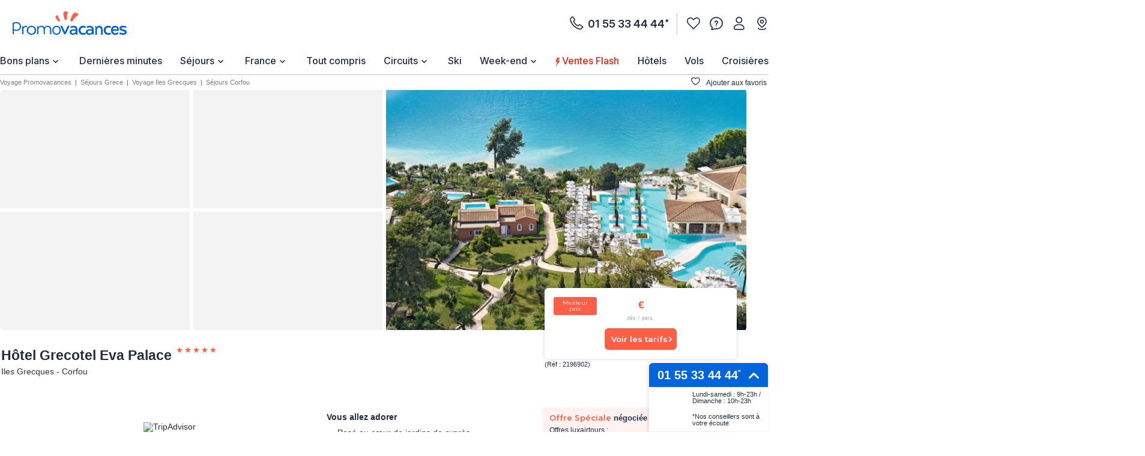

--- FILE ---
content_type: text/html;charset=UTF-8
request_url: https://www.promovacances.com/hotel-grecotel-eva-palace/grece-corfou-65158.html
body_size: 70605
content:
<!doctype html>
<html prefix="og: https://ogp.me/ns#" lang="fr">
<head><link rel="preconnect" href="//9hh58l04sa.kameleoon.eu"/>
<link rel="preconnect" href="//static.promovacances.com"/>
<link rel="preconnect" href="//static.service-voyages.com"/><link rel="preload" as="image" fetchpriority="high" href="https://www.promovacances.com/fstrz/r/s/edgepic.fzcdn.net/8c81b980ca.svg" />
<script>fstrz=!0;;"use strict";window.FRZ_PAGE_TYPE="pdp";
</script><script>
function replaceAll(str, newStr) {
return this.replace(new RegExp(str, "g"), newStr);
}
if (!String.prototype.replaceAll) {
// eslint-disable-next-line no-extend-native
String.prototype.replaceAll = replaceAll;
}
function setUserDataGaLocalStorage () {
if (typeof localStorage !== 'undefined') {
const ga4Key = JSON.stringify(
{
user_data: {
email : getUserDataEmail()?.toLowerCase(),
}
}
);
localStorage.setItem('googleAnalytics', ga4Key);
}
}
function getEmailFromLocalStorage(){
let email='';
if (typeof localStorage !== 'undefined') {
const googleAnalytics = JSON.parse(localStorage.getItem("googleAnalytics"));
email = googleAnalytics?.user_data?.email;
}
return email;
}
let userLocationGtm;
/*
if (navigator.geolocation) { navigator.geolocation.getCurrentPosition(locationFound) }
function locationFound(position) {
userLocationGtm = ('lat: '+ position.coords.latitude + ', lon: ' + position.coords.longitude);
}
*/
function getBrowserName(){
var userAgent = navigator.userAgent;
var browserName="";
if(userAgent.match(/chrome|chromium|crios/i)){
browserName = "chrome";
}else if(userAgent.match(/firefox|fxios/i)){
browserName = "firefox";
}else if(userAgent.match(/safari/i)){
browserName = "safari";
}else if(userAgent.match(/opr\//i)){
browserName = "opera";
}else if(userAgent.match(/edg/i)){
browserName = "edge";
}else if(userAgent.match(/MSIE/i) || userAgent.match(/trident/i)){
browserName = "ie";
}else if ((userAgent.indexOf('Mozilla/5.0') > -1 && userAgent.indexOf('Android ') > -1 && userAgent.indexOf('AppleWebKit') > -1) && !(userAgent.indexOf('Chrome') > -1)){
browserName = "android browser";
}
return browserName;
};
function getUrlUid(){
const url = new URL(window?.location?.href);
return url?.searchParams?.get("uid");
}
function getUserDataEmail() {
const urlUid = getUrlUid();
if (urlUid) {
return urlUid.toLowerCase();
}
return getEmailFromLocalStorage();
}
function getUrlSegments(url) {
if (url && typeof url === "string") {
return url?.split("#")[0].split("?")[0].split("/")
.filter(segment => segment?.length)
.filter(segment => !segment.includes('.html'));
}
return window?.location?.pathname?.split("/").filter(segment => segment?.length);
};
function getGtmFormatedText(value) {
if (typeof value === "string") {
return value
?.toLocaleLowerCase()
?.replaceAll(" ", "_")
?.replaceAll("-", "_")
?.replaceAll("'", "_")
?.normalize("NFD")
?.replace(/\p{Diacritic}/gu, "");
}
return value;
};
function getActiveABTest() {
if (
typeof Kameleoon === "undefined" ||
typeof Kameleoon?.API?.Experiments?.getActive !== "function"
) {
return null;
}
const activeTests = Kameleoon?.API?.Experiments?.getActive();
if (activeTests?.length) {
return activeTests?.map(activeTest =>
getGtmFormatedText(activeTest?.name + "_" + activeTest?.associatedVariation?.name)
)?.join("&");
}
};
function getCookie(name) {
if (!name) return;
const v = document.cookie.match('(^|;) ?' + name + '=([^;]*)(;|$)');
return v ? decodeURIComponent(v[2]) : null;
}
function setEngineDepartureCity(items) {
const departureCity = JSON?.parse(getCookie('searchCriteria'))?.data?.lastTopDestinationSelected?.label;
if (Array.isArray(items) && departureCity) {
return items?.map(item => {
newItem = item;
newItem.ecommerce.product_departure_city = getGtmFormatedText(departureCity);
return newItem;
});
}
return items;
}
//pageData
function buildObjPageData(pageName){
let pageData = {
'geolocation' : userLocationGtm,
'site_name': 'pmvc',
'category' : 'pmvc',
'site_section' : getGtmFormatedText('sejour'),
'pagename' : pageName,
'site_type' : 'hors_ce',
'language' : 'fr',
'abtest' : getActiveABTest(),
'environment' : 'prod',
'url_path' : '/hotel-grecotel-eva-palace/grece-corfou-65158.html',
'page_location': window?.location?.href,
'device' : 'desktop',
'browser': 'chrome',
'site_country' : 'FR',
'destination': getGtmFormatedText(""),
'platform' : 'website',
};
Object.keys(pageData).forEach(key => {
if (pageData[key] === '') {
pageData[key] = null;
}
});
return {
'user_data': {
'email' : getUserDataEmail()?.toLowerCase()
},
'page_data': pageData
}
}
function checkPartnersConditions(keywords) {
const queryString = window?.location?.search;
if (!queryString) return status;
const urlParams = new URLSearchParams(queryString);
const gclid = urlParams.get('gclid');
const kword = urlParams.get('kword');
if (gclid !== null && kword !== null) {
const brandRegex = new RegExp('promovac|fram', 'i');
status = !brandRegex.test(kword);
if (status) return status;
}
const keywordsRegex = new RegExp(keywords, 'i');
status = keywordsRegex.test(queryString.toLowerCase());
return status;
}
function setCookie(name, value) {
const date = new Date();
date.setTime(date.getTime() + 365 * 24 * 60 * 60 * 1000);
const expires = '; expires=' + date.toUTCString();
const domain = window.location.hostname.split('.').slice(-2).join('.');
document.cookie = name + '=' + (value || '') + expires + '; domain=.' + domain + '; path=/';
}
function setPartnersConditionsCookies() {
const tradedoublerExclusionsStatus = sessionStorage.getItem('exclusions_tradedoubler');
const timeoneExclusionsStatus = sessionStorage.getItem('exclusions_timeone');
const commonKeywords = 'criteo|retargeting|voyagespirates|shopbot|odv|alibabuy|facebook|social_ads|easy|oogolo|kayak|partirou|routard';
if (!tradedoublerExclusionsStatus) {
const tradedoublerExclusions = checkPartnersConditions(commonKeywords + '|timeone');
setCookie('exclusions_tradedoubler', tradedoublerExclusions.toString());
sessionStorage.setItem('exclusions_tradedoubler', tradedoublerExclusions.toString());
}
if (!timeoneExclusionsStatus) {
const timeoneExclusions = checkPartnersConditions(commonKeywords + '|tradedoubler');
setCookie('exclusions_timeone', timeoneExclusions.toString());
sessionStorage.setItem('exclusions_timeone', timeoneExclusions.toString());
}
if (tradedoublerExclusionsStatus) {
setCookie('exclusions_tradedoubler', tradedoublerExclusionsStatus);
}
if (timeoneExclusionsStatus) {
setCookie('exclusions_timeone', timeoneExclusionsStatus);
}
}
function setSlidersClickEventListeners() {
const sliderMomentSales = document?.querySelector('#root-sliderMomentSales');
const slides = sliderMomentSales?.querySelectorAll('.slick-slide');
const isActiveSlider = slides?.length > 1;
if (slides?.length > 0) {
slides.forEach(slide => {
slide.addEventListener('click', (event) => {
const index = slide.getAttribute('data-index');
const action = sliderMomentSales.getAttribute('data-navAction');
const clickName = slide.querySelector('a')?.getAttribute('href') || slide.querySelector('[role="link"]')?.getAttribute('data-target');
dataLayer.push({event_data: null});
dataLayer.push({
event: "navigation",
event_data: {
navigation_action: action ? getGtmFormatedText(action.trim()) : null,
navigation_click_name: clickName ? getGtmFormatedText(getUrlSegments(clickName)?.pop()) : null,
navigation_click_location: isActiveSlider && index ? (parseInt(index) + 1).toString() : null,
}
});
});
});
}
}
function setAdsClickEventListeners() {
const navBanners = document?.querySelectorAll('[data-gtm="nav"]');
if (navBanners?.length > 0) {
navBanners.forEach(navBanner => {
navBanner.addEventListener('click', (event) => {
const action = navBanner.getAttribute('data-navAction');
const clickName = navBanner.getAttribute('href');
dataLayer.push({event_data: null});
dataLayer.push({
event: "navigation",
event_data: {
navigation_action: action ? getGtmFormatedText(action.trim()) : null,
navigation_click_name: clickName ? getGtmFormatedText(getUrlSegments(clickName)?.pop()) : null,
navigation_click_location: null,
}
});
});
});
}
}
window.dataLayer = window.dataLayer || [];
setPartnersConditionsCookies();
setUserDataGaLocalStorage();
window.addEventListener("load", () => {
setSlidersClickEventListeners();
setAdsClickEventListeners();
});
</script>
<meta charset="UTF-8">
<meta name="HandheldFriendly" content="true" />
<meta name="MobileOptimized" content="320" />
<meta name="viewport" content="width=device-width, initial-scale=1.0, maximum-scale=1.0, user-scalable=no, minimal-ui" />
<meta name="apple-mobile-web-app-capable" content="yes" />
<meta name="mobile-web-app-capable" content="yes">
<meta name="apple-mobile-web-app-status-bar-style" content="black" />
<meta name="theme-color" content="#0064dc"/>
<title>Hôtel Grecotel Eva Palace Corfou Grece</title>
<meta name="description" content="Découvrez Grecotel Eva Palace à Corfou, Grece : dès 0€ (VOL+HOTEL). Promos toute l'année !">
<meta name="keywords" content=" " />
<meta name="robots" content="index, follow" />
<link rel="canonical" href="https://www.promovacances.com/hotel-grecotel-eva-palace/grece-corfou-65158.html" />
<link rel="alternate" hreflang="fr-FR" href="https://www.promovacances.com/hotel-grecotel-eva-palace/grece-corfou-65158.html" />
<link rel="alternate" hreflang="x-default" href="https://www.promovacances.com/hotel-grecotel-eva-palace/grece-corfou-65158.html" />
<link rel="alternate" type="text/plain" href="https://www.promovacances.com/llms.txt" />
<link rel="apple-touch-icon" sizes="180x180" href="https://www.promovacances.com/resources/static/dist/pmvc/apple-touch-icon.png?r=bc8f2724ddef116af53fcacf6d679dad" />
<link rel="icon" type="image/jpg" sizes="32x32" href="https://www.promovacances.com/resources/static/dist/pmvc/favicon-32x32.jpg?r=bc8f2724ddef116af53fcacf6d679dad" />
<link rel="icon" type="image/jpg" sizes="16x16" href="https://www.promovacances.com/resources/static/dist/pmvc/favicon-16x16.jpg?r=bc8f2724ddef116af53fcacf6d679dad" />
<link rel="apple-touch-icon-precomposed" sizes="152x152" href="https://www.promovacances.com/resources/static/dist/pmvc/icon-152x152.png?r=bc8f2724ddef116af53fcacf6d679dad" />
<link rel="apple-touch-icon-precomposed" sizes="120x120" href="https://www.promovacances.com/resources/static/dist/pmvc/icon-120x120.png?r=bc8f2724ddef116af53fcacf6d679dad" />
<link rel="preconnect" href="https://fonts.gstatic.com" crossorigin />
<link rel="preload" as="style" href="https://fonts.googleapis.com/css2?family=Montserrat:wght@400;500;600;700;800&amp;display=swap">
<link rel="stylesheet" href="https://fonts.googleapis.com/css2?family=Montserrat:wght@400;500;600;700;800&amp;display=swap" media="print" onload="this.media='all'">
<link rel="preload" as="style" href="https://fonts.googleapis.com/css2?family=Roboto+Condensed:wght@300;400;700&amp;family=Roboto:wght@300;400;500;700&amp;display=swap">
<link rel="stylesheet" href="https://fonts.googleapis.com/css2?family=Roboto+Condensed:wght@300;400;700&amp;family=Roboto:wght@300;400;500;700&amp;display=swap" media="print" onload="this.media='all'">
<link rel="preload" as="style" href="https://fonts.googleapis.com/css2?family=Nunito:wght@400;500;600;700;800;900&amp;display=swap">
<link rel="stylesheet" href="https://fonts.googleapis.com/css2?family=Nunito:wght@400;500;600;700;800;900&amp;display=swap" media="print" onload="this.media='all'">
<link rel="preload" as="style" href="https://fonts.googleapis.com/css2?family=Poppins:wght@400;500;600;700;800;900&amp;display=swap">
<link rel="stylesheet" href="https://fonts.googleapis.com/css2?family=Poppins:wght@400;500;600;700;800;900&amp;display=swap" media="print" onload="this.media='all'">
<link rel="preload" as="style" href="https://fonts.googleapis.com/css2?family=Sniglet&amp;display=swap">
<link rel="stylesheet" href="https://fonts.googleapis.com/css2?family=Sniglet&amp;display=swap" media="print" onload="this.media='all'">
<link rel="preload" as="style" href="https://fonts.googleapis.com/css2?family=Inter:ital,opsz,wght@0,14..32,100..900;1,14..32,100..900&amp;display=swap">
<link rel="stylesheet" href="https://fonts.googleapis.com/css2?family=Inter:ital,opsz,wght@0,14..32,100..900;1,14..32,100..900&amp;display=swap" media="print" onload="this.media='all'">
<noscript>
<link rel="stylesheet" href="https://fonts.googleapis.com/css2?family=Roboto+Condensed:wght@300;400;700&amp;family=Roboto:wght@300;400;500;700&amp;display=swap">
</noscript>
<noscript>
<link rel="stylesheet" href="https://fonts.googleapis.com/css2?family=Montserrat:wght@400;500;600;700;800&amp;display=swap">
</noscript>
<noscript>
<link rel="stylesheet" href="https://fonts.googleapis.com/css2?family=Nunito:wght@400;500;600;700;800;900&amp;display=swap">
</noscript>
<noscript>
<link rel="stylesheet" href="https://fonts.googleapis.com/css2?family=Poppins:wght@400;500;600;700;800;900&amp;display=swap">
</noscript>
<noscript>
<link rel="stylesheet" href="https://fonts.googleapis.com/css2?family=Sniglet&amp;display=swap">
</noscript>
<noscript>
<link rel="stylesheet" href="https://fonts.googleapis.com/css2?family=Inter:ital,opsz,wght@0,14..32,100..900;1,14..32,100..900&amp;display=swap">
</noscript>
<link rel="manifest" href="https://www.promovacances.com/resources/static/dist/pmvc/manifest.json">
<script src="https://www.promovacances.com/resources/static/dist/obflnk/obflnk.js?r=bc8f2724ddef116af53fcacf6d679dad"></script>
<script async type="module">
(function(){
function getRandomInt(min, max) {
return Math.floor(Math.random() * (max - min)) + min;
};
let valuePercentAppDynamicsRum = 10;
const random = getRandomInt(0, 100);
valuePercentAppDynamicsRum = 50;
if(random <= valuePercentAppDynamicsRum){
const fileAdrum = "https://cdn.appdynamics.com/adrum/adrum-latest.js";
const fileref=document.createElement('script');
fileref.setAttribute("src", fileAdrum);
fileref.crossOrigin = 'anonymous';
const script = document.createElement('script');
script.innerHTML = 'window["adrum-start-time"]= new Date().getTime(); window["adrum-app-key"] = "AD-AAB-AAB-RXC";';
/*add script*/
document.getElementsByTagName("head")[0].appendChild(script);
/*add file*/
document.getElementsByTagName("head")[0].appendChild(fileref);
}
})();
</script>
<script>
// Duration in milliseconds to wait while the Kameleoon application file is loaded
var kameleoonLoadingTimeout = 1000;
window.kameleoonQueue = window.kameleoonQueue || [];
window.kameleoonStartLoadTime = new Date().getTime();
if (! document.getElementById("kameleoonLoadingStyleSheet") && ! window.kameleoonDisplayPageTimeOut)
{
var kameleoonS = document.getElementsByTagName("script")[0];
var kameleoonCc = "* { visibility: hidden !important; background-image: none !important; }";
var kameleoonStn = document.createElement("style");
kameleoonStn.type = "text/css";
kameleoonStn.id = "kameleoonLoadingStyleSheet";
if (kameleoonStn.styleSheet)
{
kameleoonStn.styleSheet.cssText = kameleoonCc;
}
else
{
kameleoonStn.appendChild(document.createTextNode(kameleoonCc));
}
kameleoonS.parentNode.insertBefore(kameleoonStn, kameleoonS);
window.kameleoonDisplayPage = function(fromEngine)
{
if (!fromEngine)
{
window.kameleoonTimeout = true;
}
if (kameleoonStn.parentNode)
{
kameleoonStn.parentNode.removeChild(kameleoonStn);
}
};
window.kameleoonDisplayPageTimeOut = window.setTimeout(window.kameleoonDisplayPage, kameleoonLoadingTimeout);
}
</script>
<script>
// Change the value of this URL to point to your own URL, where the iFrame is hosted
window.kameleoonIframeURL = "https://www.promovacances.com/resources/static/dist/tiers/kameleoon-iframe.html";
window.kameleoonLightIframe = false;
var kameleoonIframeOriginElement = document.createElement("a");
kameleoonIframeOriginElement.href = kameleoonIframeURL;
window.kameleoonIframeOrigin = kameleoonIframeOriginElement.origin || (kameleoonIframeOriginElement.protocol + "//" + kameleoonIframeOriginElement.hostname);
if (location.href.indexOf(window.kameleoonIframeOrigin) != 0)
{
window.kameleoonLightIframe = true;
var kameleoonProcessMessageEvent = function(event)
{
if (window.kameleoonIframeOrigin == event.origin && event.data.slice && event.data.slice(0,9) == "Kameleoon")
{
window.removeEventListener("message", kameleoonProcessMessageEvent);
window.kameleoonExternalIFrameLoaded = true;
if (window.Kameleoon)
{
eval(event.data);
Kameleoon.Analyst.load();
}
else
{
window.kameleoonExternalIFrameLoadedData = event.data;
}
}
};
if (window.addEventListener)
{
window.addEventListener("message", kameleoonProcessMessageEvent, false);
}
var iframeNode = document.createElement("iframe");
iframeNode.src = kameleoonIframeURL;
iframeNode.id = "kameleoonExternalIframe";
iframeNode.style = "float: left !important; opacity: 0.0 !important; width: 0px !important; height: 0px !important;";
document.head.appendChild(iframeNode);
}
</script>
<script type="text/javascript" src="//9hh58l04sa.kameleoon.eu/engine.js" async="true" fetchpriority="high"></script>
<script src="https://www.promovacances.com/resources/static/dist/vendor/vendor.js?r=bc8f2724ddef116af53fcacf6d679dad" defer></script>
<script src="https://www.promovacances.com/resources/static/dist/axiosVendor/axiosVendor.js?r=bc8f2724ddef116af53fcacf6d679dad" defer></script>
<script src="https://www.promovacances.com/resources/static/dist/reduxVendor/reduxVendor.js?r=bc8f2724ddef116af53fcacf6d679dad" defer></script>
<script src="https://www.promovacances.com/resources/static/dist/reactVendor/reactVendor.js?r=bc8f2724ddef116af53fcacf6d679dad" defer></script>
<script src="https://www.promovacances.com/resources/static/dist/othersVendor/othersVendor.js?r=bc8f2724ddef116af53fcacf6d679dad" defer></script>
<script src="https://www.promovacances.com/resources/static/dist/babelRuntime/babelRuntime.js?r=bc8f2724ddef116af53fcacf6d679dad" defer></script>
<meta name="twitter:card" content="summary_large_image">
<meta name="twitter:site" content="https://www.promovacances.com/hotel-grecotel-eva-palace/grece-corfou-65158.html" />
<meta name="twitter:creator" content="@https://x.com/promovac">
<meta name="twitter:image" content="https://static.promovacances.com/photos/vacances-grece/corfou/vue-panoramique-grecotel-eva-palace_656723_pgbighd.jpg" />
<meta name="twitter:title" content="Hôtel Grecotel Eva Palace Corfou Grece" />
<meta name="twitter:description" content="Découvrez Grecotel Eva Palace à Corfou, Grece : dès 0€ (VOL+HOTEL). Promos toute l'année !" />
<meta property="og:title" content="Hôtel Grecotel Eva Palace Corfou Grece" />
<meta property="og:description" content="Découvrez Grecotel Eva Palace à Corfou, Grece : dès 0€ (VOL+HOTEL). Promos toute l'année !" />
<meta property="og:type" content="website" />
<meta property="og:url" content="https://www.promovacances.com/hotel-grecotel-eva-palace/grece-corfou-65158.html" />
<meta property="og:image" content="https://static.promovacances.com/photos/vacances-grece/corfou/vue-panoramique-grecotel-eva-palace_656723_pgbighd.jpg" />
<meta property="article:published_time" content="2025-12-15" />
<meta property="article:modified_time" content="2026-01-05" />
<script type="application/ld+json">
{
"@context" : "http://schema.org",
"@type" : "BreadcrumbList",
"itemListElement" : [ {
"@type" : "ListItem",
"position" : 1,
"item" : {
"name" : "Voyage Promovacances",
"@id" : "https://www.promovacances.com/"
}
}, {
"@type" : "ListItem",
"position" : 2,
"item" : {
"name" : "Séjours Grece",
"@id" : "https://www.promovacances.com/vacances-sejour-hotel/voyage-grece/"
}
}, {
"@type" : "ListItem",
"position" : 3,
"item" : {
"name" : "Voyage Iles Grecques",
"@id" : "https://www.promovacances.com/vacances-sejour-hotel/voyage-iles-grecques/grece/"
}
}, {
"@type" : "ListItem",
"position" : 4,
"item" : {
"name" : "Séjours Corfou",
"@id" : "https://www.promovacances.com/vacances-sejour-hotel/voyage-hotel-corfou/iles-grecques-grece/"
}
}, {
"@type" : "ListItem",
"position" : 5,
"item" : {
"name" : "Hôtel Grecotel Eva Palace",
"@id" : "https://www.promovacances.com/hotel-grecotel-eva-palace/grece-corfou-65158.html"
}
} ]
}
</script>
<script type="application/ld+json">
{
"@context" : "https://schema.org",
"@type" : "Organization",
"url" : "https://www.promovacances.com",
"logo" : "https://static.promovacances.com/photos/vignettes/promovacances.com/20190626172437-promovacances.com-logoPMVC.png"
}
</script>
<script type="text/javascript">window.didomiEnabled=true;</script>
<script defer type="text/javascript">window.gdprAppliesGlobally=true;(function(){function a(e){if(!window.frames[e]){if(document.body&&document.body.firstChild){var t=document.body;var n=document.createElement("iframe");n.style.display="none";n.name=e;n.title=e;t.insertBefore(n,t.firstChild)}else{setTimeout(function(){a(e)},5)}}}function e(n,r,o,c,s){function e(e,t,n,a){if(typeof n!=="function"){return}if(!window[r]){window[r]=[]}var i=false;if(s){i=s(e,t,n)}if(!i){window[r].push({command:e,parameter:t,callback:n,version:a})}}e.stub=true;function t(a){if(!window[n]||window[n].stub!==true){return}if(!a.data){return}var i=typeof a.data==="string";var e;try{e=i?JSON.parse(a.data):a.data}catch(t){return}if(e[o]){var r=e[o];window[n](r.command,r.parameter,function(e,t){var n={};n[c]={returnValue:e,success:t,callId:r.callId};a.source.postMessage(i?JSON.stringify(n):n,"*")},r.version)}}if(typeof window[n]!=="function"){window[n]=e;if(window.addEventListener){window.addEventListener("message",t,false)}else{window.attachEvent("onmessage",t)}}}e("__tcfapi","__tcfapiBuffer","__tcfapiCall","__tcfapiReturn");a("__tcfapiLocator");(function(e){var t=document.createElement("script");t.id="spcloader";t.type="text/javascript";t.async=true;t.src="https://sdk.privacy-center.org/"+e+"/loader.js?target="+document.location.hostname;t.charset="utf-8";var n=document.getElementsByTagName("script")[0];n.parentNode.insertBefore(t,n)})("00e2081b-aed0-4934-b7c9-f35024cdfd7a")})();</script>
<script>
window.gtmKey = 'GTM-P8M37QL';
</script>
<script src="https://www.promovacances.com/resources/static/dist/script_gtm/script_gtm.js?r=bc8f2724ddef116af53fcacf6d679dad" defer></script>
<style>
a,abbr,acronym,address,applet,article,aside,audio,b,big,blockquote,body,canvas,caption,center,cite,code,dd,del,details,dfn,div,dl,dt,em,embed,fieldset,figcaption,figure,footer,form,h1,h2,h3,h4,h5,h6,header,hgroup,html,i,iframe,img,ins,kbd,label,legend,li,mark,menu,nav,object,ol,output,p,pre,q,ruby,s,samp,section,small,span,strike,strong,sub,summary,sup,table,tbody,td,tfoot,th,thead,time,tr,tt,u,ul,var,video{border:0;font-size:16px;font:inherit;margin:0;padding:0;vertical-align:baseline}article,aside,details,figcaption,figure,footer,header,hgroup,menu,nav,section{display:block}body{line-height:1;-webkit-text-size-adjust:none;-moz-text-size-adjust:none;text-size-adjust:none}ol,ul{list-style:none}blockquote,q{quotes:none}blockquote:after,blockquote:before,q:after,q:before{content:"";content:none}table{border-collapse:collapse;border-spacing:0}@keyframes AWESOME{0%{transform:rotate(0deg)}50%{transform:rotate(5deg)}to{transform:rotate(-5deg)}}@keyframes AWESOMEFT{0%{font-size:12px}50%{font-size:14px}to{font-size:12px}}img.awesome{animation:AWESOME 1s infinite}body.awesome a,body.awesome h2,body.awesome p,body.awesome span{animation:AWESOMEFT 1s infinite}body.noScroll{left:0;position:fixed;width:100%}body.noBodyMove{overflow-y:hidden}button,input,select{-webkit-appearance:none;background-color:transparent;border:0;border-radius:0;box-shadow:none;outline:0}button:focus,button:hover,input:focus,input:hover,select:focus,select:hover{outline:0}a{color:#242d44;-webkit-text-decoration:none;text-decoration:none}.mob-Overlay{background:rgba(0,0,0,.5);display:none;height:100%;left:0;position:fixed;top:0;width:100%;z-index:7}.mob-Theme-arrow{border-style:solid;border-width:2px 2px 0 0;display:inline-block;height:.6rem;width:.6rem}.mob-Theme-arrow--right{transform:rotate(45deg)}.mob-Theme-arrow--down{transform:rotate(135deg)}.show-loading-animation .rect-shape,.show-loading-animation .round-shape,.show-loading-animation .text-row,.show-loading-animation.rect-shape,.show-loading-animation.round-shape,.show-loading-animation.text-row{animation:react-placeholder-pulse 1.5s infinite}@keyframes react-placeholder-pulse{0%{opacity:.6}50%{opacity:1}to{opacity:.6}}.Engine .Engine-select--duration+.kv-BottomModal-opened:before,.Engine .Engine-select--travelTheme+.kv-BottomModal-opened:before{background-color:rgba(36,45,68,.4);content:"";height:50vh;position:absolute;top:-300px;width:100%;z-index:-1}.Engine .Engine-select--duration+.kv-BottomModal-opened .kv-BottomModal-contentArea,.Engine .Engine-select--travelTheme+.kv-BottomModal-opened .kv-BottomModal-contentArea{flex-grow:0}@media(min-width:576px){.Engine .Engine-select--duration+.kv-BottomModal-opened,.Engine .Engine-select--travelTheme+.kv-BottomModal-opened{top:0}.Engine .Engine-select--duration+.kv-BottomModal-opened .kv-BottomModal-contentArea,.Engine .Engine-select--travelTheme+.kv-BottomModal-opened .kv-BottomModal-contentArea{flex-grow:1}}.kv-FpUnavailable .BlocInfo .BlocInfo-description{padding:0 15px}@media(min-width:1200px){.kv-FpUnavailable .BlocInfo .BlocInfo-description{padding:20px 15px 0}}.kv-FpUnavailable .kv-BlocGtzTan{padding-top:10px}@media(min-width:768px){.kv-FpUnavailable .kv-BlocGtzTan{padding-top:30px}}@media(min-width:1200px){.kv-FpUnavailable .kv-BlocGtzTan{padding-top:10px}}.kv-FpUnavailable .CalendarContainer{display:none}.icon-Bain_a_remous_svg:before,.icon-Framissima:before,.icon-FramissimaHiver:before,.icon-Jumbo:before,.icon-Plongee_masque_tuba_svg:before,.icon-acces_internet_svg:before,.icon-acces_mobilite_rduite_svg:before,.icon-activites-enfants:before,.icon-activities:before,.icon-advise:before,.icon-animation1:before,.icon-animations:before,.icon-animaux-admis:before,.icon-animaux_admis_svg:before,.icon-arrow:before,.icon-back-arrow:before,.icon-baignoire_svg:before,.icon-balcon_svg:before,.icon-bell:before,.icon-burger:before,.icon-camera:before,.icon-casiers-ski:before,.icon-centre-bien-etre:before,.icon-chambres-non-fumeur:before,.icon-climatisation1:before,.icon-climatisation:before,.icon-close:before,.icon-coffre-fort:before,.icon-coffre_fort_svg:before,.icon-coin_cuisine_svg:before,.icon-coin_salon_svg:before,.icon-compass:before,.icon-date:before,.icon-discotheque:before,.icon-douche_svg:before,.icon-earth:before,.icon-ellipse:before,.icon-empty:before,.icon-ensemble_douche-baignoire_svg:before,.icon-experts:before,.icon-flechettes_svg:before,.icon-flexi-x:before,.icon-football_svg:before,.icon-formalities:before,.icon-france:before,.icon-full:before,.icon-globe:before,.icon-golden-star:before,.icon-golf_svg:before,.icon-half:before,.icon-hammam_svg:before,.icon-handball_svg:before,.icon-headphone:before,.icon-health:before,.icon-info:before,.icon-infoBulle:before,.icon-information:before,.icon-internet:before,.icon-jardin:before,.icon-kids:before,.icon-lave_vaisselle_svg:before,.icon-linge_de_lit_svg:before,.icon-linge_de_toilette_svg:before,.icon-location:before,.icon-logo_FramMin:before,.icon-meal:before,.icon-mini_bar_svg:before,.icon-mini_golf_svg:before,.icon-minibar:before,.icon-mobilite-reduite:before,.icon-more:before,.icon-palm-plein:before,.icon-palm:before,.icon-parking-velo:before,.icon-parking:before,.icon-phone:before,.icon-phoneOutline:before,.icon-picto-a-tres-vite:before,.icon-picto-arrow:before,.icon-picto-camera:before,.icon-picto-date:before,.icon-picto-duree:before,.icon-picto-faq:before,.icon-picto-less:before,.icon-picto-maisonHotel:before,.icon-picto-oeil:before,.icon-picto-pension:before,.icon-picto-pin-map:before,.icon-picto-pinOutline:before,.icon-picto-pinVille:before,.icon-picto-plus:before,.icon-picto-valiseOutline:before,.icon-picto-video:before,.icon-picto_lettre:before,.icon-pin-fill:before,.icon-pins:before,.icon-piscine-couverte:before,.icon-piscine:before,.icon-piscine_couverte_svg:before,.icon-piscine_svg:before,.icon-plage1x:before,.icon-plage_svg:before,.icon-planche_a_voile_svg:before,.icon-plongee_bouteille_svg:before,.icon-price:before,.icon-program:before,.icon-rain:before,.icon-reception-24:before,.icon-rent:before,.icon-resume:before,.icon-review:before,.icon-right-arrow:before,.icon-room-service:before,.icon-room_service_svg:before,.icon-salle-de-sport:before,.icon-salle_de_jeux_svg:before,.icon-salle_de_sport_svg:before,.icon-sauna1x:before,.icon-sauna:before,.icon-sauna_svg:before,.icon-seche_cheveux_svg:before,.icon-securite:before,.icon-service_de_menage_svg:before,.icon-smile:before,.icon-solarium_svg:before,.icon-spa:before,.icon-spa_svg:before,.icon-star-line:before,.icon-star:before,.icon-sun:before,.icon-telephone_svg:before,.icon-television_svg:before,.icon-temperature:before,.icon-tennis:before,.icon-tennis_de_table_svg:before,.icon-tennis_svg:before,.icon-terrasse_svg:before,.icon-thumbUp:before,.icon-tir_a_arc_svg:before,.icon-toboggan_aquatique_svg:before,.icon-tv-pay-per-view:before,.icon-tv-satelitte:before,.icon-tv:before,.icon-ventilateur_de_plafond_svg:before,.icon-volleyball_svg:before,.icon-zoom:before,.iconClassCommon{background-repeat:no-repeat;background-size:contain;content:""}.icon-rain:before{background-image:url(/resources/static/dist/svg/rain.svg?r=1768383436978);height:16px;padding-right:10px}.icon-rain:before,.icon-temperature:before{display:block;filter:invert(77%) sepia(7%) saturate(258%) hue-rotate(186deg) brightness(90%) contrast(86%);width:7px}.icon-temperature:before{background-image:url(/resources/static/dist/svg/temperature.svg?r=1768383436978);height:28px;padding-right:21px}.icon-star-line:before{display:inline-block;height:12px;margin-top:2px;mask-image:url(/resources/static/dist/svg/star-line.svg?r=1768383436978);-webkit-mask-image:url(/resources/static/dist/svg/star-line.svg?r=1768383436978);mask-position:center;-webkit-mask-position:center;mask-size:12px;-webkit-mask-size:12px;padding-right:12px}.icon-more:before{background-image:url(/resources/static/dist/svg/more.svg?r=1768383436978);display:block}.icon-full:before{background-image:url(/resources/static/dist/svg/full.svg?r=1768383436978);display:block}.icon-empty:before{background-image:url(/resources/static/dist/svg/empty.svg?r=1768383436978);display:block;filter:invert(52%) sepia(2%) saturate(15%) hue-rotate(330deg) brightness(93%) contrast(91%);height:14px;padding-right:14px;width:10px}.icon-bell:before{background-image:url(/resources/static/dist/svg/bell.svg?r=1768383436978);display:block}.icon-camera:before{background-image:url(/resources/static/dist/svg/camera.svg?r=1768383436978);display:block}.icon-compass:before{background-image:url(/resources/static/dist/svg/compass.svg?r=1768383436978);display:block}.icon-half:before{background-image:url(/resources/static/dist/svg/half.svg?r=1768383436978);display:block;filter:invert(14%) sepia(33%) saturate(720%) hue-rotate(183deg) brightness(98%) contrast(92%)}.icon-program:before{background-image:url(/resources/static/dist/svg/program.svg?r=1768383436978);display:block}.icon-information:before{background-image:url(/resources/static/dist/svg/information.svg?r=1768383436978);display:block}.icon-resume:before{background-image:url(/resources/static/dist/svg/resume.svg?r=1768383436978);display:block}.icon-review:before{background-image:url(/resources/static/dist/svg/review.svg?r=1768383436978);display:block}.icon-price:before{background-image:url(/resources/static/dist/svg/price.svg?r=1768383436978);display:block}.icon-formalities:before{background-image:url(/resources/static/dist/svg/formalities.svg?r=1768383436978);display:block}.icon-health:before{background-image:url(/resources/static/dist/svg/health.svg?r=1768383436978);display:block}.icon-thumbUp:before{background-image:url(/resources/static/dist/svg/thumbUp.svg?r=1768383436978);display:block}.icon-meal:before{background-image:url(/resources/static/dist/svg/meal.svg?r=1768383436978);display:block}.icon-activities:before{background-image:url(/resources/static/dist/svg/activities.svg?r=1768383436978);display:block}.icon-close:before{background-image:url(/resources/static/dist/svg/close.svg?r=1768383436978);display:block;height:15px;width:15px}.icon-phone:before{display:block;mask-image:url(/resources/static/dist/svg/phone.svg?r=1768383436978);-webkit-mask-image:url(/resources/static/dist/svg/phone.svg?r=1768383436978)}.icon-phoneOutline:before{background-image:url(/resources/static/dist/svg/phoneOutline.svg?r=1768383436978);display:block}.icon-date:before{background-image:url(/resources/static/dist/svg/date.svg?r=1768383436978);display:block}.icon-star:before{background-image:url(/resources/static/dist/svg/star.svg?r=1768383436978);display:block;height:15px;width:15px}.icon-golden-star:before{background-image:url(/resources/static/dist/svg/golden-star.svg?r=1768383436978);display:block;height:15px;width:15px}.icon-ellipse:before{background-image:url(/resources/static/dist/svg/ellipse.svg?r=1768383436978);display:block;height:15px;width:15px}.icon-arrow:before{background-image:url(/resources/static/dist/svg/arrow.svg?r=1768383436978);display:block}.icon-location:before{background-image:url(/resources/static/dist/svg/location.svg?r=1768383436978);display:block}.icon-sun:before{background-image:url(/resources/static/dist/svg/sun.svg?r=1768383436978);display:block}.icon-kids:before{background-image:url(/resources/static/dist/svg/kids.svg?r=1768383436978);display:block}.icon-rent:before{background-image:url(/resources/static/dist/svg/rent.svg?r=1768383436978);display:block}.icon-palm:before{background-image:url(/resources/static/dist/svg/palm.svg?r=1768383436978);display:block}.icon-advise:before{background-image:url(/resources/static/dist/svg/advise.svg?r=1768383436978);display:block}.icon-zoom:before{background-image:url(/resources/static/dist/svg/zoom.svg?r=1768383436978);display:block}.icon-mobile:before{content:""}.icon-play:before{content:""}.icon-checked:before{content:""}.icon-burger:before{background-color:#242d44;display:inline-block;height:16px;mask-image:url(/resources/static/dist/svg/burger.svg?r=1768383436978);-webkit-mask-image:url(/resources/static/dist/svg/burger.svg?r=1768383436978);mask-position:center;-webkit-mask-position:center;mask-repeat:no-repeat;-webkit-mask-repeat:no-repeat;mask-size:contain;-webkit-mask-size:contain;width:20.72px}.icon-securite:before{background-image:url(/resources/static/dist/svg/securite.svg?r=1768383436978);display:inline-block;filter:invert(18%) sepia(2%) saturate(7100%) hue-rotate(164deg) brightness(99%) contrast(94%);height:53.5px;width:45.41px}.icon-experts:before{background-image:url(/resources/static/dist/svg/picto-experts.svg?r=1768383436978);width:28px}.icon-experts:before,.icon-flexi-x:before{display:inline-block;filter:invert(100%) sepia(10%) saturate(7458%) hue-rotate(193deg) brightness(117%) contrast(111%);height:28px}.icon-flexi-x:before{background-image:url(/resources/static/dist/svg/flexi-x.svg?r=1768383436978);width:30px}.icon-globe:before{background-image:url(/resources/static/dist/svg/globe.svg?r=1768383436978);height:18px;width:17.61px}.icon-france:before,.icon-globe:before{display:inline-block;filter:invert(100%) sepia(10%) saturate(7458%) hue-rotate(193deg) brightness(117%) contrast(111%)}.icon-france:before{background-image:url(/resources/static/dist/svg/france.svg?r=1768383436978);height:17.5px;width:17.36px}.icon-earth:before{background-image:url(/resources/static/dist/svg/earth.svg?r=1768383436978)}.icon-earth:before,.icon-smile:before{display:inline-block;filter:invert(18%) sepia(2%) saturate(7100%) hue-rotate(164deg) brightness(99%) contrast(94%);height:53.5px;width:53.41px}.icon-smile:before{background-image:url(/resources/static/dist/svg/picto-smile.svg?r=1768383436978)}.icon-headphone:before{background-image:url(/resources/static/dist/svg/headphone.svg?r=1768383436978);display:inline-block;filter:invert(23%) sepia(43%) saturate(5417%) hue-rotate(351deg) brightness(89%) contrast(100%);height:41.5px;width:41.6px}.icon-pins:before{background-image:url(/resources/static/dist/svg/pins.svg?r=1768383436978);display:inline-block;filter:invert(18%) sepia(2%) saturate(7100%) hue-rotate(164deg) brightness(99%) contrast(94%);height:53.5px;width:53.41px}.icon-info:before{background-image:url(/resources/static/dist/svg/infoEmpty.svg?r=1768383436978);display:inline-block;filter:invert(64%) sepia(100%) saturate(7497%) hue-rotate(204deg) brightness(93%) contrast(101%);height:16.67px;width:15.9px}.icon-picto-pension:before{background-image:url(/resources/static/dist/svg/pension.svg?r=1768383436978);display:block;height:16px;width:10.17px}.icon-picto-duree:before{background-image:url(/resources/static/dist/svg/duree.svg?r=1768383436978);display:block}.icon-picto-oeil:before{background-image:url(/resources/static/dist/svg/oeil.svg?r=1768383436978);display:block;height:11px;width:19px}.icon-picto-camera:before{background-image:url(/resources/static/dist/svg/picto-camera.svg?r=1768383436978);display:block;height:18px;min-height:18px;min-width:22.89px;width:22.89px}.icon-picto-a-tres-vite:before{background-image:url(/resources/static/dist/svg/picto-a-tres-vite.svg?r=1768383436978);display:block;height:63px;width:188.08px}.icon-palm-plein:before{background-image:url(/resources/static/dist/svg/palm-plein.svg?r=1768383436978);display:block;filter:invert(20%) sepia(45%) saturate(6524%) hue-rotate(357deg) brightness(97%) contrast(85%);height:48px;margin:0 auto;width:46.03px}.icon-infoBulle:before{background-image:url(/resources/static/dist/svg/infoBulle.svg?r=1768383436978);display:block;height:55px;width:55px}.icon-logo_FramMin:before{background-image:url(/resources/static/dist/svg/logo_FramMin.svg?r=1768383436978);display:block;filter:invert(17%) sepia(94%) saturate(5959%) hue-rotate(356deg) brightness(94%) contrast(90%);height:48px;width:173.48px}.icon-Jumbo:before{background-image:url(/resources/static/dist/svg/Jumbo.svg?r=1768383436978);height:30px;width:148px}.icon-FramissimaHiver:before,.icon-Jumbo:before{display:block;filter:invert(100%) sepia(0) saturate(1646%) hue-rotate(54deg) brightness(117%) contrast(100%)}.icon-FramissimaHiver:before{background-image:url(/resources/static/dist/svg/FramissimaHiver.svg?r=1768383436978);height:20px;width:249px}.icon-Framissima:before{background-image:url(/resources/static/dist/svg/Framissima.svg?r=1768383436978);display:block;filter:invert(100%) sepia(0) saturate(1646%) hue-rotate(54deg) brightness(117%) contrast(100%);height:20px;width:165px}.icon-picto-pin-map:before{background-image:url(/resources/static/dist/svg/picto-pin-map.svg?r=1768383436978);display:block;filter:invert(65%) sepia(57%) saturate(244%) hue-rotate(146deg) brightness(89%) contrast(90%);height:18px;min-height:18px;min-width:14px;width:14px}.icon-picto-video:before{background-image:url(/resources/static/dist/svg/picto-video.svg?r=1768383436978);display:block;height:18px;min-height:18px;min-width:24px;width:24px}.icon-right-arrow:before{background-image:url(/resources/static/dist/svg/right-arrow.svg?r=1768383436978);display:block}.icon-back-arrow:before{background-image:url(/resources/static/dist/svg/back-arrow.svg?r=1768383436978);display:block;height:10px;opacity:.5;width:12px}.icon-picto-arrow:before{background-image:url(/resources/static/dist/svg/picto-arrow.svg?r=1768383436978);display:block}.icon-picto-plus:before{background-image:url(/resources/static/dist/svg/picto-plus.svg?r=1768383436978);display:block}.icon-picto-less:before{background-image:url(/resources/static/dist/svg/picto-less.svg?r=1768383436978);display:block}.icon-pin-fill:before{background-image:url(/resources/static/dist/svg/pin.svg?r=1768383436978);display:block}.icon-picto-date:before{background-image:url(/resources/static/dist/svg/picto-date.svg?r=1768383436978);display:block}.icon-climatisation:before{background-image:url(/resources/static/dist/svg/climatisation.svg?r=1768383436978);display:block;height:15px;width:15px}.icon-centre-bien-etre:before{background-image:url(/resources/static/dist/svg/centre-bien-etre.svg?r=1768383436978);display:block;height:15px;width:15px}.icon-activites-enfants:before{background-image:url(/resources/static/dist/svg/activites-enfants.svg?r=1768383436978);display:block;height:15px;width:15px}.icon-animations:before{background-image:url(/resources/static/dist/svg/animations.svg?r=1768383436978);display:block;height:15px;width:15px}.icon-piscine:before{background-image:url(/resources/static/dist/svg/piscine.svg?r=1768383436978);display:block;height:15px;width:15px}.icon-salle-de-sport:before{background-image:url(/resources/static/dist/svg/salle-de-sport.svg?r=1768383436978);display:block;height:15px;width:15px}.icon-internet:before{background-image:url(/resources/static/dist/svg/internet.svg?r=1768383436978);display:block;height:15px;width:15px}.icon-piscine-couverte:before{background-image:url(/resources/static/dist/svg/piscine-couverte.svg?r=1768383436978);display:block;height:15px;width:15px}.icon-animaux-admis:before{background-image:url(/resources/static/dist/svg/animaux-admis.svg?r=1768383436978);display:block;height:15px;width:15px}.icon-casiers-ski:before{background-image:url(/resources/static/dist/svg/casiers-ski.svg?r=1768383436978);display:block;height:15px;width:15px}.icon-tv-pay-per-view:before{background-image:url(/resources/static/dist/svg/tv-pay-per-view.svg?r=1768383436978);display:block;height:15px;width:15px}.icon-tv:before{background-image:url(/resources/static/dist/svg/tv.svg?r=1768383436978);display:block;height:15px;width:15px}.icon-room-service:before{background-image:url(/resources/static/dist/svg/room-service.svg?r=1768383436978);display:block;height:15px;width:15px}.icon-chambres-non-fumeur:before{background-image:url(/resources/static/dist/svg/chambres-non-fumeur.svg?r=1768383436978);display:block;height:15px;width:15px}.icon-tennis:before{background-image:url(/resources/static/dist/svg/tennis.svg?r=1768383436978);display:block;height:15px;width:15px}.icon-spa:before{background-image:url(/resources/static/dist/svg/spa.svg?r=1768383436978)}.icon-sauna:before,.icon-spa:before{display:block;height:15px;width:15px}.icon-sauna:before{background-image:url(/resources/static/dist/svg/sauna.svg?r=1768383436978)}.icon-picto_lettre:before{background-image:url(/resources/static/dist/svg/picto_lettre.svg?r=1768383436978);display:block;height:15px;width:15px}.icon-golf_svg:before{background-image:url(/resources/static/dist/svg/golf_svg.svg?r=1768383436978);display:block;height:15px;width:15px}.icon-hammam_svg:before{background-image:url(/resources/static/dist/svg/hammam_svg.svg?r=1768383436978);display:block;height:15px;width:15px}.icon-handball_svg:before{background-image:url(/resources/static/dist/svg/handball_svg.svg?r=1768383436978);display:block;height:15px;width:15px}.icon-lave_vaisselle_svg:before{background-image:url(/resources/static/dist/svg/lave_vaisselle_svg.svg?r=1768383436978);display:block;height:15px;width:15px}.icon-linge_de_lit_svg:before{background-image:url(/resources/static/dist/svg/linge_de_lit_svg.svg?r=1768383436978);display:block;height:15px;width:15px}.icon-linge_de_toilette_svg:before{background-image:url(/resources/static/dist/svg/linge_de_toilette_svg.svg?r=1768383436978);display:block;height:15px;width:15px}.icon-mini_bar_svg:before{background-image:url(/resources/static/dist/svg/mini_bar_svg.svg?r=1768383436978);display:block;height:15px;width:15px}.icon-minibar:before{background-image:url(/resources/static/dist/svg/minibar.svg?r=1768383436978);display:block;height:15px;width:15px}.icon-mini_golf_svg:before{background-image:url(/resources/static/dist/svg/mini_golf_svg.svg?r=1768383436978);display:block;height:15px;width:15px}.icon-piscine_couverte_svg:before{background-image:url(/resources/static/dist/svg/piscine_couverte_svg.svg?r=1768383436978);display:block;height:15px;width:15px}.icon-piscine_svg:before{background-image:url(/resources/static/dist/svg/piscine_svg.svg?r=1768383436978);display:block;height:15px;width:15px}.icon-plage_svg:before{background-image:url(/resources/static/dist/svg/plage_svg.svg?r=1768383436978);display:block;height:15px;width:15px}.icon-plage1x:before{background-image:url(/resources/static/dist/svg/plage1x.svg?r=1768383436978);display:block;height:15px;width:15px}.icon-planche_a_voile_svg:before{background-image:url(/resources/static/dist/svg/planche_a_voile_svg.svg?r=1768383436978);display:block;height:15px;width:15px}.icon-plongee_bouteille_svg:before{background-image:url(/resources/static/dist/svg/plongee_bouteille_svg.svg?r=1768383436978);display:block;height:15px;width:15px}.icon-Plongee_masque_tuba_svg:before{background-image:url(/resources/static/dist/svg/Plongee_masque_tuba_svg.svg?r=1768383436978);display:block;height:15px;width:15px}.icon-room_service_svg:before{background-image:url(/resources/static/dist/svg/room_service_svg.svg?r=1768383436978);display:block;height:15px;width:15px}.icon-salle_de_jeux_svg:before{background-image:url(/resources/static/dist/svg/salle_de_jeux_svg.svg?r=1768383436978);display:block;height:15px;width:15px}.icon-salle_de_sport_svg:before{background-image:url(/resources/static/dist/svg/salle_de_sport_svg.svg?r=1768383436978);display:block;height:15px;width:15px}.icon-sauna_svg:before{background-image:url(/resources/static/dist/svg/sauna_svg.svg?r=1768383436978);display:block;height:15px;width:15px}.icon-sauna1x:before{background-image:url(/resources/static/dist/svg/sauna1x.svg?r=1768383436978);display:block;height:15px;width:15px}.icon-seche_cheveux_svg:before{background-image:url(/resources/static/dist/svg/seche_cheveux_svg.svg?r=1768383436978);display:block;height:15px;width:15px}.icon-service_de_menage_svg:before{background-image:url(/resources/static/dist/svg/service_de_menage_svg.svg?r=1768383436978);display:block;height:15px;width:15px}.icon-solarium_svg:before{background-image:url(/resources/static/dist/svg/solarium_svg.svg?r=1768383436978);display:block;height:15px;width:15px}.icon-spa_svg:before{background-image:url(/resources/static/dist/svg/spa_svg.svg?r=1768383436978);display:block;height:15px;width:15px}.icon-telephone_svg:before{background-image:url(/resources/static/dist/svg/telephone_svg.svg?r=1768383436978);display:block;height:15px;width:15px}.icon-television_svg:before{background-image:url(/resources/static/dist/svg/television_svg.svg?r=1768383436978);display:block;height:15px;width:15px}.icon-tennis_de_table_svg:before{background-image:url(/resources/static/dist/svg/tennis_de_table_svg.svg?r=1768383436978);display:block;height:15px;width:15px}.icon-tennis_svg:before{background-image:url(/resources/static/dist/svg/tennis_svg.svg?r=1768383436978);display:block;height:15px;width:15px}.icon-terrasse_svg:before{background-image:url(/resources/static/dist/svg/terrasse_svg.svg?r=1768383436978);display:block;height:15px;width:15px}.icon-tir_a_arc_svg:before{background-image:url(/resources/static/dist/svg/tir_a_arc_svg.svg?r=1768383436978);display:block;height:15px;width:15px}.icon-toboggan_aquatique_svg:before{background-image:url(/resources/static/dist/svg/toboggan_aquatique_svg.svg?r=1768383436978);display:block;height:15px;width:15px}.icon-ventilateur_de_plafond_svg:before{background-image:url(/resources/static/dist/svg/ventilateur_de_plafond_svg.svg?r=1768383436978);display:block;height:15px;width:15px}.icon-volleyball_svg:before{background-image:url(/resources/static/dist/svg/volleyball_svg.svg?r=1768383436978);display:block;height:15px;width:15px}.icon-acces_internet_svg:before{background-image:url(/resources/static/dist/svg/acces_internet_svg.svg?r=1768383436978);display:block;height:15px;width:15px}.icon-acces_mobilite_rduite_svg:before{background-image:url(/resources/static/dist/svg/acces_mobilite_rduite_svg.svg?r=1768383436978);display:block;height:15px;width:15px}.icon-animation1:before{background-image:url(/resources/static/dist/svg/animation1.svg?r=1768383436978);display:block;height:15px;width:15px}.icon-animaux_admis_svg:before{background-image:url(/resources/static/dist/svg/animaux_admis_svg.svg?r=1768383436978);display:block;height:15px;width:15px}.icon-baignoire_svg:before{background-image:url(/resources/static/dist/svg/baignoire_svg.svg?r=1768383436978);display:block;height:15px;width:15px}.icon-Bain_a_remous_svg:before{background-image:url(/resources/static/dist/svg/Bain_a_remous_svg.svg?r=1768383436978);display:block;height:15px;width:15px}.icon-balcon_svg:before{background-image:url(/resources/static/dist/svg/balcon_svg.svg?r=1768383436978);display:block;height:15px;width:15px}.icon-climatisation1:before{background-image:url(/resources/static/dist/svg/climatisation1.svg?r=1768383436978);display:block;height:15px;width:15px}.icon-coffre-fort:before{background-image:url(/resources/static/dist/svg/coffre-fort.svg?r=1768383436978);display:block;height:15px;width:15px}.icon-coffre_fort_svg:before{background-image:url(/resources/static/dist/svg/coffre_fort_svg.svg?r=1768383436978);display:block;height:15px;width:15px}.icon-coin_cuisine_svg:before{background-image:url(/resources/static/dist/svg/coin_cuisine_svg.svg?r=1768383436978);display:block;height:15px;width:15px}.icon-coin_salon_svg:before{background-image:url(/resources/static/dist/svg/coin_salon_svg.svg?r=1768383436978);display:block;height:15px;width:15px}.icon-douche_svg:before{background-image:url(/resources/static/dist/svg/douche_svg.svg?r=1768383436978);display:block;height:15px;width:15px}.icon-ensemble_douche-baignoire_svg:before{background-image:url(/resources/static/dist/svg/ensemble_douche-baignoire_svg.svg?r=1768383436978);display:block;height:15px;width:15px}.icon-flechettes_svg:before{background-image:url(/resources/static/dist/svg/flechettes_svg.svg?r=1768383436978);display:block;height:15px;width:15px}.icon-football_svg:before{background-image:url(/resources/static/dist/svg/football_svg.svg?r=1768383436978);display:block;height:15px;width:15px}.icon-mobilite-reduite:before{background-image:url(/resources/static/dist/svg/mobilite-reduite.svg?r=1768383436978);display:block;height:15px;width:15px}.icon-parking:before{background-image:url(/resources/static/dist/svg/parking.svg?r=1768383436978);display:block;height:15px;width:15px}.icon-parking-velo:before{background-image:url(/resources/static/dist/svg/parking-velo.svg?r=1768383436978);display:block;height:15px;width:15px}.icon-discotheque:before{background-image:url(/resources/static/dist/svg/discotheque.svg?r=1768383436978);display:block;height:15px;width:15px}.icon-reception-24:before{background-image:url(/resources/static/dist/svg/reception-24.svg?r=1768383436978);display:block;height:15px;width:15px}.icon-tv-satelitte:before{background-image:url(/resources/static/dist/svg/tv-satelitte.svg?r=1768383436978);display:block;height:15px;width:15px}.icon-jardin:before{background-image:url(/resources/static/dist/svg/jardin.svg?r=1768383436978);display:block;height:15px;width:15px}.icon-picto-maisonHotel:before{background-image:url(/resources/static/dist/svg/maisonHotel.svg?r=1768383436978);display:block;filter:invert(78%) sepia(5%) saturate(365%) hue-rotate(186deg) brightness(88%) contrast(91%);height:15px;width:14px}.icon-picto-pinVille:before{background-image:url(/resources/static/dist/svg/pinVille.svg?r=1768383436978)}.icon-picto-pinOutline:before,.icon-picto-pinVille:before{display:block;filter:invert(78%) sepia(5%) saturate(365%) hue-rotate(186deg) brightness(88%) contrast(91%);height:19px;width:12px}.icon-picto-pinOutline:before{background-image:url(/resources/static/dist/svg/pinOutline.svg?r=1768383436978)}.icon-picto-faq:before{background-image:url(/resources/static/dist/svg/Picto-FAQ-PMVC.svg?r=1768383436978);display:block;filter:invert(97%) sepia(0) saturate(0) hue-rotate(35deg) brightness(109%) contrast(102%);height:19px;width:12px}.icon-picto-valiseOutline:before{background-image:url(/resources/static/dist/svg/valiseOutline.svg?r=1768383436978);display:block}.kv-Flag,.kv-Flag--ADULT_ONLYFlag,.kv-Flag--AUTOTOURSFlag,.kv-Flag--BALNEOFlag,.kv-Flag--BRAVO_CLUBFlag,.kv-Flag--CIRCUITBIGROUPFlag,.kv-Flag--CIRCUITFlag,.kv-Flag--CIRCUIT_AU_FEMININFlag,.kv-Flag--CIRCUIT_AVENTUREFlag,.kv-Flag--CIRCUIT_ENTRE_SOLOSFlag,.kv-Flag--CIRCUIT_PETIT_GROUPEFlag,.kv-Flag--CIRCUIT_PRIVEFlag,.kv-Flag--CLUB_JUMBOFlag,.kv-Flag--COMBINABLEFlag,.kv-Flag--COMBINEFlag,.kv-Flag--COMBINES_DECOUVERTE_FARNIENTEFlag,.kv-Flag--COMBINE_SEJOURSFlag,.kv-Flag--CROISIEREFlag,.kv-Flag--CROISIERE_VOILEFlag,.kv-Flag--FRAMISSIMAFlag,.kv-Flag--FRAMISSIMA_EVASIONFlag,.kv-Flag--FRAMISSIMA_IMMERSIONFlag,.kv-Flag--FRAMISSIMA_PREMIUMFlag,.kv-Flag--FRAM_CAMPINGFlag,.kv-Flag--FRAM_CAMPING_SELECTIONFlag,.kv-Flag--FRAM_EXPERIENCEFlag,.kv-Flag--FRAM_HOTEL_SELECTIONFlag,.kv-Flag--FRAM_RESIDENCE_CLUBFlag,.kv-Flag--FRAM_RESIDENCE_CLUB_SELECTIONFlag,.kv-Flag--FRAM_SIGNATUREFlag,.kv-Flag--HEARTSTROKEFlag,.kv-Flag--IMMERSIONFlag,.kv-Flag--MAXI_CLUBFlag,.kv-Flag--NOUVEAUTEFlag,.kv-Flag--PLEIN_VENTFlag,.kv-Flag--PRIX_CHOCFlag,.kv-Flag--SEJOUR_2EN1Flag,.kv-Flag--THALASSOFlag,.kv-Flag--VENTE_FLASHFlag,.kv-Flag--VOYAGE_DE_NOCESFlag,.mob-Flag,.mob-Flag--ADULT_ONLYFlag,.mob-Flag--AUTOTOURSFlag,.mob-Flag--BALNEOFlag,.mob-Flag--BRAVO_CLUBFlag,.mob-Flag--CIRCUITBIGROUPFlag,.mob-Flag--CIRCUITFlag,.mob-Flag--CIRCUIT_AU_FEMININFlag,.mob-Flag--CIRCUIT_AVENTUREFlag,.mob-Flag--CIRCUIT_ENTRE_SOLOSFlag,.mob-Flag--CIRCUIT_PETIT_GROUPEFlag,.mob-Flag--CIRCUIT_PRIVEFlag,.mob-Flag--CLUB_JUMBOFlag,.mob-Flag--COMBINABLEFlag,.mob-Flag--COMBINEFlag,.mob-Flag--COMBINES_DECOUVERTE_FARNIENTEFlag,.mob-Flag--COMBINE_SEJOURSFlag,.mob-Flag--CROISIEREFlag,.mob-Flag--CROISIERE_VOILEFlag,.mob-Flag--FRAMISSIMAFlag,.mob-Flag--FRAMISSIMA_EVASIONFlag,.mob-Flag--FRAMISSIMA_IMMERSIONFlag,.mob-Flag--FRAMISSIMA_PREMIUMFlag,.mob-Flag--FRAM_CAMPINGFlag,.mob-Flag--FRAM_CAMPING_SELECTIONFlag,.mob-Flag--FRAM_EXPERIENCEFlag,.mob-Flag--FRAM_HOTEL_SELECTIONFlag,.mob-Flag--FRAM_RESIDENCE_CLUBFlag,.mob-Flag--FRAM_RESIDENCE_CLUB_SELECTIONFlag,.mob-Flag--FRAM_SIGNATUREFlag,.mob-Flag--HEARTSTROKEFlag,.mob-Flag--IMMERSIONFlag,.mob-Flag--MAXI_CLUBFlag,.mob-Flag--NOUVEAUTEFlag,.mob-Flag--PLEIN_VENTFlag,.mob-Flag--PRIX_CHOCFlag,.mob-Flag--SEJOUR_2EN1Flag,.mob-Flag--THALASSOFlag,.mob-Flag--VENTE_FLASHFlag,.mob-Flag--VOYAGE_DE_NOCESFlag{background-repeat:no-repeat;display:flex;height:1.875rem;margin:10px 0 0 10px;position:relative;z-index:7}.kv-Flag--ADULT_ONLYFlag,.mob-Flag--ADULT_ONLYFlag{background-image:url(/resources/static/dist/common/flag/Adult-only-flag.svg?r=1768383436978)}.kv-Flag--AUTOTOURSFlag,.mob-Flag--AUTOTOURSFlag{background-image:url(/resources/static/dist/common/flag/Autotour-flag.svg?r=1768383436978)}.kv-Flag--CIRCUITFlag,.mob-Flag--CIRCUITFlag{background-image:url(/resources/static/dist/common/flag/Circuit-flag.svg?r=1768383436978)}.kv-Flag--CIRCUITBIGROUPFlag,.mob-Flag--CIRCUITBIGROUPFlag{background-image:url(/resources/static/dist/common/flag/CircuitBiGroup-flag.svg?r=1768383436978)}.kv-Flag--CIRCUIT_PETIT_GROUPEFlag,.mob-Flag--CIRCUIT_PETIT_GROUPEFlag{background-image:url(/resources/static/dist/common/flag/Circuit-petit-groupe-flag.svg?r=1768383436978)}.kv-Flag--CIRCUIT_PRIVEFlag,.mob-Flag--CIRCUIT_PRIVEFlag{background-image:url(/resources/static/dist/common/flag/Circuit-prive.svg?r=1768383436978)}.kv-Flag--CIRCUIT_ENTRE_SOLOSFlag,.mob-Flag--CIRCUIT_ENTRE_SOLOSFlag{background-image:url(/resources/static/dist/common/flag/Circuit-entre-solos.svg?r=1768383436978)}.kv-Flag--CIRCUIT_AU_FEMININFlag,.mob-Flag--CIRCUIT_AU_FEMININFlag{background-image:url(/resources/static/dist/common/flag/Circuit-au-feminin.svg?r=1768383436978)}.kv-Flag--PLEIN_VENTFlag,.mob-Flag--PLEIN_VENTFlag{background-image:url(/resources/static/dist/common/flag/Circuit-plein-vent-flag.svg?r=1768383436978)}.kv-Flag--CLUB_JUMBOFlag,.mob-Flag--CLUB_JUMBOFlag{background-image:url(/resources/static/dist/common/flag/Club-jumbo-flag.svg?r=1768383436978)}.kv-Flag--COMBINEFlag,.kv-Flag--COMBINES_DECOUVERTE_FARNIENTEFlag,.kv-Flag--COMBINE_SEJOURSFlag,.mob-Flag--COMBINEFlag,.mob-Flag--COMBINES_DECOUVERTE_FARNIENTEFlag,.mob-Flag--COMBINE_SEJOURSFlag{background-image:url(/resources/static/dist/common/flag/Combine-flag.svg?r=1768383436978)}.kv-Flag--CROISIERE_VOILEFlag,.mob-Flag--CROISIERE_VOILEFlag{background-image:url(/resources/static/dist/common/flag/Croisiere-envoilier-flag.svg?r=1768383436978)}.kv-Flag--CROISIEREFlag,.mob-Flag--CROISIEREFlag{background-image:url(/resources/static/dist/common/flag/Croisiere-flag.svg?r=1768383436978)}.kv-Flag--FRAM_EXPERIENCEFlag,.mob-Flag--FRAM_EXPERIENCEFlag{background-image:url(/resources/static/dist/common/flag/Fram-experience-flag.svg?r=1768383436978)}.kv-Flag--FRAMISSIMAFlag,.mob-Flag--FRAMISSIMAFlag{background-image:url(/resources/static/dist/common/flag/Framissima-flag.svg?r=1768383436978)}.kv-Flag--FRAMISSIMA_EVASIONFlag,.mob-Flag--FRAMISSIMA_EVASIONFlag{background-image:url(/resources/static/dist/common/flag/Framissima-evasion.svg?r=1768383436978)}.kv-Flag--FRAMISSIMA_IMMERSIONFlag,.mob-Flag--FRAMISSIMA_IMMERSIONFlag{background-image:url(/resources/static/dist/common/flag/Framissima-immersion.svg?r=1768383436978)}.kv-Flag--MAXI_CLUBFlag,.mob-Flag--MAXI_CLUBFlag{background-image:url(/resources/static/dist/common/flag/Maxi-club-flag.svg?r=1768383436978)}.kv-Flag--THALASSOFlag,.mob-Flag--THALASSOFlag{background-image:url(/resources/static/dist/common/flag/Thalasso-flag.svg?r=1768383436978)}.kv-Flag--VENTE_FLASHFlag,.mob-Flag--VENTE_FLASHFlag{background-image:url(/resources/static/dist/common/flag/Vente-flash-flag.svg?r=1768383436978)}.kv-Flag--VOYAGE_DE_NOCESFlag,.mob-Flag--VOYAGE_DE_NOCESFlag{background-image:url(/resources/static/dist/common/flag/Voyage-de-noce-flag.svg?r=1768383436978)}.kv-Flag--HEARTSTROKEFlag,.mob-Flag--HEARTSTROKEFlag{background-color:#ff5f47;border-radius:6px;color:#fff;font-size:14px;height:auto;padding:6px 10px;width:auto}.kv-Flag--FRAM_RESIDENCE_CLUBFlag,.mob-Flag--FRAM_RESIDENCE_CLUBFlag{background-image:url(/resources/static/dist/common/flag/Fram-residence-club-flag.svg?r=1768383436978)}.kv-Flag--FRAM_CAMPINGFlag,.mob-Flag--FRAM_CAMPINGFlag{background-image:url(/resources/static/dist/common/flag/Fram-camping-club-flag.svg?r=1768383436978)}.kv-Flag--FRAM_RESIDENCE_CLUB_SELECTIONFlag,.mob-Flag--FRAM_RESIDENCE_CLUB_SELECTIONFlag{background-image:url(/resources/static/dist/common/flag/flag-residence-selection.svg?r=1768383436978);background-repeat:no-repeat}.kv-Flag--FRAM_CAMPING_SELECTIONFlag,.mob-Flag--FRAM_CAMPING_SELECTIONFlag{background-image:url(/resources/static/dist/common/flag/flag-camping-selection.svg?r=1768383436978);background-repeat:no-repeat}.kv-Flag--FRAM_HOTEL_SELECTIONFlag,.mob-Flag--FRAM_HOTEL_SELECTIONFlag{background-image:url(/resources/static/dist/common/flag/flag-hotel-selection.svg?r=1768383436978);background-repeat:no-repeat}.kv-Flag--FRAMISSIMA_PREMIUMFlag,.mob-Flag--FRAMISSIMA_PREMIUMFlag{background-image:url(/resources/static/dist/common/flag/Framissima-premium-flag.svg?r=1768383436978)}.kv-Flag--IMMERSIONFlag,.mob-Flag--IMMERSIONFlag{background-image:url(/resources/static/dist/common/flag/Immersion-by-fram-flag.svg?r=1768383436978)}.kv-Flag--CIRCUIT_AVENTUREFlag,.mob-Flag--CIRCUIT_AVENTUREFlag{background-image:url(/resources/static/dist/common/flag/Circuit-aventure-flag.svg?r=1768383436978)}.kv-Flag--NOUVEAUTEFlag,.mob-Flag--NOUVEAUTEFlag{background-image:url(/resources/static/dist/common/flag/Nouveaute-flag.svg?r=1768383436978)}.kv-Flag--SEJOUR_2EN1Flag,.mob-Flag--SEJOUR_2EN1Flag{background-image:url(/resources/static/dist/common/flag/Circuit-stopover-flag.svg?r=1768383436978)}.kv-Flag--COMBINABLEFlag,.mob-Flag--COMBINABLEFlag{background-image:url(/resources/static/dist/common/flag/Circuit-combinable-flag.svg?r=1768383436978)}.kv-Flag--BRAVO_CLUBFlag,.mob-Flag--BRAVO_CLUBFlag{background-image:url(/resources/static/dist/common/flag/Bravo-club-flag.svg?r=1768383436978)}.kv-Flag--PRIX_CHOCFlag,.mob-Flag--PRIX_CHOCFlag{background-image:url(/resources/static/dist/common/flag/Prix-choc-flag.svg?r=1768383436978)}.kv-Flag--BALNEOFlag,.mob-Flag--BALNEOFlag{background-image:url(/resources/static/dist/common/flag/Balneo-flag.svg?r=1768383436978)}.kv-Flag--FRAM_SIGNATUREFlag,.mob-Flag--FRAM_SIGNATUREFlag{background-image:url(/resources/static/dist/common/flag/Fram-Signature-Flag.svg?r=1768383436978)}.ChristmasCalendar--wrapper .kv-Flag,.ChristmasCalendar--wrapper .kv-Flag--ADULT_ONLYFlag,.ChristmasCalendar--wrapper .kv-Flag--AUTOTOURSFlag,.ChristmasCalendar--wrapper .kv-Flag--BALNEOFlag,.ChristmasCalendar--wrapper .kv-Flag--BRAVO_CLUBFlag,.ChristmasCalendar--wrapper .kv-Flag--CIRCUITBIGROUPFlag,.ChristmasCalendar--wrapper .kv-Flag--CIRCUITFlag,.ChristmasCalendar--wrapper .kv-Flag--CIRCUIT_AU_FEMININFlag,.ChristmasCalendar--wrapper .kv-Flag--CIRCUIT_AVENTUREFlag,.ChristmasCalendar--wrapper .kv-Flag--CIRCUIT_ENTRE_SOLOSFlag,.ChristmasCalendar--wrapper .kv-Flag--CIRCUIT_PETIT_GROUPEFlag,.ChristmasCalendar--wrapper .kv-Flag--CIRCUIT_PRIVEFlag,.ChristmasCalendar--wrapper .kv-Flag--CLUB_JUMBOFlag,.ChristmasCalendar--wrapper .kv-Flag--COMBINABLEFlag,.ChristmasCalendar--wrapper .kv-Flag--COMBINEFlag,.ChristmasCalendar--wrapper .kv-Flag--COMBINES_DECOUVERTE_FARNIENTEFlag,.ChristmasCalendar--wrapper .kv-Flag--COMBINE_SEJOURSFlag,.ChristmasCalendar--wrapper .kv-Flag--CROISIEREFlag,.ChristmasCalendar--wrapper .kv-Flag--CROISIERE_VOILEFlag,.ChristmasCalendar--wrapper .kv-Flag--FRAMISSIMAFlag,.ChristmasCalendar--wrapper .kv-Flag--FRAMISSIMA_EVASIONFlag,.ChristmasCalendar--wrapper .kv-Flag--FRAMISSIMA_IMMERSIONFlag,.ChristmasCalendar--wrapper .kv-Flag--FRAMISSIMA_PREMIUMFlag,.ChristmasCalendar--wrapper .kv-Flag--FRAM_CAMPINGFlag,.ChristmasCalendar--wrapper .kv-Flag--FRAM_CAMPING_SELECTIONFlag,.ChristmasCalendar--wrapper .kv-Flag--FRAM_EXPERIENCEFlag,.ChristmasCalendar--wrapper .kv-Flag--FRAM_HOTEL_SELECTIONFlag,.ChristmasCalendar--wrapper .kv-Flag--FRAM_RESIDENCE_CLUBFlag,.ChristmasCalendar--wrapper .kv-Flag--FRAM_RESIDENCE_CLUB_SELECTIONFlag,.ChristmasCalendar--wrapper .kv-Flag--FRAM_SIGNATUREFlag,.ChristmasCalendar--wrapper .kv-Flag--HEARTSTROKEFlag,.ChristmasCalendar--wrapper .kv-Flag--IMMERSIONFlag,.ChristmasCalendar--wrapper .kv-Flag--MAXI_CLUBFlag,.ChristmasCalendar--wrapper .kv-Flag--NOUVEAUTEFlag,.ChristmasCalendar--wrapper .kv-Flag--PLEIN_VENTFlag,.ChristmasCalendar--wrapper .kv-Flag--PRIX_CHOCFlag,.ChristmasCalendar--wrapper .kv-Flag--SEJOUR_2EN1Flag,.ChristmasCalendar--wrapper .kv-Flag--THALASSOFlag,.ChristmasCalendar--wrapper .kv-Flag--VENTE_FLASHFlag,.ChristmasCalendar--wrapper .kv-Flag--VOYAGE_DE_NOCESFlag,.ChristmasCalendar--wrapper .mob-Flag,.ChristmasCalendar--wrapper .mob-Flag--ADULT_ONLYFlag,.ChristmasCalendar--wrapper .mob-Flag--AUTOTOURSFlag,.ChristmasCalendar--wrapper .mob-Flag--BALNEOFlag,.ChristmasCalendar--wrapper .mob-Flag--BRAVO_CLUBFlag,.ChristmasCalendar--wrapper .mob-Flag--CIRCUITBIGROUPFlag,.ChristmasCalendar--wrapper .mob-Flag--CIRCUITFlag,.ChristmasCalendar--wrapper .mob-Flag--CIRCUIT_AU_FEMININFlag,.ChristmasCalendar--wrapper .mob-Flag--CIRCUIT_AVENTUREFlag,.ChristmasCalendar--wrapper .mob-Flag--CIRCUIT_ENTRE_SOLOSFlag,.ChristmasCalendar--wrapper .mob-Flag--CIRCUIT_PETIT_GROUPEFlag,.ChristmasCalendar--wrapper .mob-Flag--CIRCUIT_PRIVEFlag,.ChristmasCalendar--wrapper .mob-Flag--CLUB_JUMBOFlag,.ChristmasCalendar--wrapper .mob-Flag--COMBINABLEFlag,.ChristmasCalendar--wrapper .mob-Flag--COMBINEFlag,.ChristmasCalendar--wrapper .mob-Flag--COMBINES_DECOUVERTE_FARNIENTEFlag,.ChristmasCalendar--wrapper .mob-Flag--COMBINE_SEJOURSFlag,.ChristmasCalendar--wrapper .mob-Flag--CROISIEREFlag,.ChristmasCalendar--wrapper .mob-Flag--CROISIERE_VOILEFlag,.ChristmasCalendar--wrapper .mob-Flag--FRAMISSIMAFlag,.ChristmasCalendar--wrapper .mob-Flag--FRAMISSIMA_EVASIONFlag,.ChristmasCalendar--wrapper .mob-Flag--FRAMISSIMA_IMMERSIONFlag,.ChristmasCalendar--wrapper .mob-Flag--FRAMISSIMA_PREMIUMFlag,.ChristmasCalendar--wrapper .mob-Flag--FRAM_CAMPINGFlag,.ChristmasCalendar--wrapper .mob-Flag--FRAM_CAMPING_SELECTIONFlag,.ChristmasCalendar--wrapper .mob-Flag--FRAM_EXPERIENCEFlag,.ChristmasCalendar--wrapper .mob-Flag--FRAM_HOTEL_SELECTIONFlag,.ChristmasCalendar--wrapper .mob-Flag--FRAM_RESIDENCE_CLUBFlag,.ChristmasCalendar--wrapper .mob-Flag--FRAM_RESIDENCE_CLUB_SELECTIONFlag,.ChristmasCalendar--wrapper .mob-Flag--FRAM_SIGNATUREFlag,.ChristmasCalendar--wrapper .mob-Flag--HEARTSTROKEFlag,.ChristmasCalendar--wrapper .mob-Flag--IMMERSIONFlag,.ChristmasCalendar--wrapper .mob-Flag--MAXI_CLUBFlag,.ChristmasCalendar--wrapper .mob-Flag--NOUVEAUTEFlag,.ChristmasCalendar--wrapper .mob-Flag--PLEIN_VENTFlag,.ChristmasCalendar--wrapper .mob-Flag--PRIX_CHOCFlag,.ChristmasCalendar--wrapper .mob-Flag--SEJOUR_2EN1Flag,.ChristmasCalendar--wrapper .mob-Flag--THALASSOFlag,.ChristmasCalendar--wrapper .mob-Flag--VENTE_FLASHFlag,.ChristmasCalendar--wrapper .mob-Flag--VOYAGE_DE_NOCESFlag,.kv-GoodDealsItem--wrapper .kv-Flag,.kv-GoodDealsItem--wrapper .kv-Flag--ADULT_ONLYFlag,.kv-GoodDealsItem--wrapper .kv-Flag--AUTOTOURSFlag,.kv-GoodDealsItem--wrapper .kv-Flag--BALNEOFlag,.kv-GoodDealsItem--wrapper .kv-Flag--BRAVO_CLUBFlag,.kv-GoodDealsItem--wrapper .kv-Flag--CIRCUITBIGROUPFlag,.kv-GoodDealsItem--wrapper .kv-Flag--CIRCUITFlag,.kv-GoodDealsItem--wrapper .kv-Flag--CIRCUIT_AU_FEMININFlag,.kv-GoodDealsItem--wrapper .kv-Flag--CIRCUIT_AVENTUREFlag,.kv-GoodDealsItem--wrapper .kv-Flag--CIRCUIT_ENTRE_SOLOSFlag,.kv-GoodDealsItem--wrapper .kv-Flag--CIRCUIT_PETIT_GROUPEFlag,.kv-GoodDealsItem--wrapper .kv-Flag--CIRCUIT_PRIVEFlag,.kv-GoodDealsItem--wrapper .kv-Flag--CLUB_JUMBOFlag,.kv-GoodDealsItem--wrapper .kv-Flag--COMBINABLEFlag,.kv-GoodDealsItem--wrapper .kv-Flag--COMBINEFlag,.kv-GoodDealsItem--wrapper .kv-Flag--COMBINES_DECOUVERTE_FARNIENTEFlag,.kv-GoodDealsItem--wrapper .kv-Flag--COMBINE_SEJOURSFlag,.kv-GoodDealsItem--wrapper .kv-Flag--CROISIEREFlag,.kv-GoodDealsItem--wrapper .kv-Flag--CROISIERE_VOILEFlag,.kv-GoodDealsItem--wrapper .kv-Flag--FRAMISSIMAFlag,.kv-GoodDealsItem--wrapper .kv-Flag--FRAMISSIMA_EVASIONFlag,.kv-GoodDealsItem--wrapper .kv-Flag--FRAMISSIMA_IMMERSIONFlag,.kv-GoodDealsItem--wrapper .kv-Flag--FRAMISSIMA_PREMIUMFlag,.kv-GoodDealsItem--wrapper .kv-Flag--FRAM_CAMPINGFlag,.kv-GoodDealsItem--wrapper .kv-Flag--FRAM_CAMPING_SELECTIONFlag,.kv-GoodDealsItem--wrapper .kv-Flag--FRAM_EXPERIENCEFlag,.kv-GoodDealsItem--wrapper .kv-Flag--FRAM_HOTEL_SELECTIONFlag,.kv-GoodDealsItem--wrapper .kv-Flag--FRAM_RESIDENCE_CLUBFlag,.kv-GoodDealsItem--wrapper .kv-Flag--FRAM_RESIDENCE_CLUB_SELECTIONFlag,.kv-GoodDealsItem--wrapper .kv-Flag--FRAM_SIGNATUREFlag,.kv-GoodDealsItem--wrapper .kv-Flag--HEARTSTROKEFlag,.kv-GoodDealsItem--wrapper .kv-Flag--IMMERSIONFlag,.kv-GoodDealsItem--wrapper .kv-Flag--MAXI_CLUBFlag,.kv-GoodDealsItem--wrapper .kv-Flag--NOUVEAUTEFlag,.kv-GoodDealsItem--wrapper .kv-Flag--PLEIN_VENTFlag,.kv-GoodDealsItem--wrapper .kv-Flag--PRIX_CHOCFlag,.kv-GoodDealsItem--wrapper .kv-Flag--SEJOUR_2EN1Flag,.kv-GoodDealsItem--wrapper .kv-Flag--THALASSOFlag,.kv-GoodDealsItem--wrapper .kv-Flag--VENTE_FLASHFlag,.kv-GoodDealsItem--wrapper .kv-Flag--VOYAGE_DE_NOCESFlag,.kv-GoodDealsItem--wrapper .mob-Flag,.kv-GoodDealsItem--wrapper .mob-Flag--ADULT_ONLYFlag,.kv-GoodDealsItem--wrapper .mob-Flag--AUTOTOURSFlag,.kv-GoodDealsItem--wrapper .mob-Flag--BALNEOFlag,.kv-GoodDealsItem--wrapper .mob-Flag--BRAVO_CLUBFlag,.kv-GoodDealsItem--wrapper .mob-Flag--CIRCUITBIGROUPFlag,.kv-GoodDealsItem--wrapper .mob-Flag--CIRCUITFlag,.kv-GoodDealsItem--wrapper .mob-Flag--CIRCUIT_AU_FEMININFlag,.kv-GoodDealsItem--wrapper .mob-Flag--CIRCUIT_AVENTUREFlag,.kv-GoodDealsItem--wrapper .mob-Flag--CIRCUIT_ENTRE_SOLOSFlag,.kv-GoodDealsItem--wrapper .mob-Flag--CIRCUIT_PETIT_GROUPEFlag,.kv-GoodDealsItem--wrapper .mob-Flag--CIRCUIT_PRIVEFlag,.kv-GoodDealsItem--wrapper .mob-Flag--CLUB_JUMBOFlag,.kv-GoodDealsItem--wrapper .mob-Flag--COMBINABLEFlag,.kv-GoodDealsItem--wrapper .mob-Flag--COMBINEFlag,.kv-GoodDealsItem--wrapper .mob-Flag--COMBINES_DECOUVERTE_FARNIENTEFlag,.kv-GoodDealsItem--wrapper .mob-Flag--COMBINE_SEJOURSFlag,.kv-GoodDealsItem--wrapper .mob-Flag--CROISIEREFlag,.kv-GoodDealsItem--wrapper .mob-Flag--CROISIERE_VOILEFlag,.kv-GoodDealsItem--wrapper .mob-Flag--FRAMISSIMAFlag,.kv-GoodDealsItem--wrapper .mob-Flag--FRAMISSIMA_EVASIONFlag,.kv-GoodDealsItem--wrapper .mob-Flag--FRAMISSIMA_IMMERSIONFlag,.kv-GoodDealsItem--wrapper .mob-Flag--FRAMISSIMA_PREMIUMFlag,.kv-GoodDealsItem--wrapper .mob-Flag--FRAM_CAMPINGFlag,.kv-GoodDealsItem--wrapper .mob-Flag--FRAM_CAMPING_SELECTIONFlag,.kv-GoodDealsItem--wrapper .mob-Flag--FRAM_EXPERIENCEFlag,.kv-GoodDealsItem--wrapper .mob-Flag--FRAM_HOTEL_SELECTIONFlag,.kv-GoodDealsItem--wrapper .mob-Flag--FRAM_RESIDENCE_CLUBFlag,.kv-GoodDealsItem--wrapper .mob-Flag--FRAM_RESIDENCE_CLUB_SELECTIONFlag,.kv-GoodDealsItem--wrapper .mob-Flag--FRAM_SIGNATUREFlag,.kv-GoodDealsItem--wrapper .mob-Flag--HEARTSTROKEFlag,.kv-GoodDealsItem--wrapper .mob-Flag--IMMERSIONFlag,.kv-GoodDealsItem--wrapper .mob-Flag--MAXI_CLUBFlag,.kv-GoodDealsItem--wrapper .mob-Flag--NOUVEAUTEFlag,.kv-GoodDealsItem--wrapper .mob-Flag--PLEIN_VENTFlag,.kv-GoodDealsItem--wrapper .mob-Flag--PRIX_CHOCFlag,.kv-GoodDealsItem--wrapper .mob-Flag--SEJOUR_2EN1Flag,.kv-GoodDealsItem--wrapper .mob-Flag--THALASSOFlag,.kv-GoodDealsItem--wrapper .mob-Flag--VENTE_FLASHFlag,.kv-GoodDealsItem--wrapper .mob-Flag--VOYAGE_DE_NOCESFlag{position:absolute}.kv-flag--info-bubble{display:inline-flex;justify-content:end;margin-top:15px;position:absolute;width:134px;z-index:7}@media(max-width:1199px){.kv-flag--info-bubble{left:18px;margin-top:10px;width:117px}}@media(max-width:767px){.kv-flag--info-bubble{left:0}}.kv-flag--info-bubble .kv-flag--info-bubble-content{background:#fff;border-radius:5px;border-radius:6px;color:#242d44;display:block;font-family:Arial,sans-serif;font-size:11px;left:8%;line-height:1.2;padding:10px;position:absolute;top:50px;width:225%}@media(max-width:767px){.kv-flag--info-bubble .kv-flag--info-bubble-content{padding:8px;top:38px}}.kv-flag--info-bubble .kv-flag--info-bubble-content .kv-flag--triangle{border-bottom:10px solid #fff;border-left:7px solid transparent;border-right:7px solid transparent;height:0;left:16%;position:absolute;top:-9px;width:0}.kv-flag--info-bubble .kv-flag--info-bubble-flag{align-items:center;background-color:#5eb130;border-bottom-right-radius:3px;border-top-right-radius:3px;display:inline-flex;height:30px;justify-content:center;padding:2px 6px 0 0}.kv-flag--info-bubble .kv-flag--info-bubble-flag:after{background-image:url(/resources/static/dist/common/flag/More-info-flag.svg?r=1768383436978);background-repeat:no-repeat;background-size:contain;content:"";display:block;height:18px;width:15px}@media(max-width:767px){.kv-flag--info-bubble .kv-flag--info-bubble-flag{height:25px}}.kv-ProductResultList .kv-flag--info-bubble{z-index:3}.ChristmasCalendar--wrapper .kv-flag--info-bubble,.kv-GoodDealsItem--wrapper .kv-flag--info-bubble,.kv-productResult-Media .kv-flag--info-bubble{margin-top:10px}@media(max-width:767px){.ChristmasCalendar--wrapper .kv-flag--info-bubble,.kv-GoodDealsItem--wrapper .kv-flag--info-bubble,.kv-productResult-Media .kv-flag--info-bubble{width:135px}.ChristmasCalendar--wrapper .kv-flag--info-bubble .kv-flag--info-bubble-flag,.kv-GoodDealsItem--wrapper .kv-flag--info-bubble .kv-flag--info-bubble-flag,.kv-productResult-Media .kv-flag--info-bubble .kv-flag--info-bubble-flag{height:30px}.ChristmasCalendar--wrapper .kv-flag--info-bubble,.kv-GoodDealsItem--wrapper .kv-flag--info-bubble,.kv-productResult-Media .kv-flag--info-bubble{height:25px}}.kv-GoodDealsItem--wrapper .ChristmasCalendar--wrapper .kv-flag--info-bubble-content{width:170%}#root-GoodDeals .kv-flag--info-bubble{margin-right:160px}@media(max-width:767px){#root-GoodDeals .kv-flag--info-bubble{margin-right:242px}}@media(min-width:992px){.kv-productResult-Media .kv-flag--info-bubble{left:0}.kv-favorisResultList-Item .kv-productResult-Media__flag-container{position:relative}}.slick-list,.slick-slider,.slick-track{display:block;position:relative}.slick-loading .slick-slide,.slick-loading .slick-track{visibility:hidden}.slick-slider{box-sizing:border-box;display:block;position:relative;-webkit-user-select:none;-moz-user-select:none;user-select:none;-webkit-touch-callout:none;touch-action:pan-y;-khtml-user-select:none;-webkit-tap-highlight-color:rgba(0,0,0,0)}.slick-list{margin:0;overflow:hidden;padding:0}.slick-list:focus{outline:0}.slick-list.dragging{cursor:pointer}.slick-slider .slick-list,.slick-slider .slick-track{transform:translateZ(0)}.slick-track{align-items:stretch;display:flex;flex-direction:row;flex-wrap:nowrap;left:0;top:0}.slick-track:after,.slick-track:before{content:"";display:table}.slick-track:after{clear:both}.slick-slide{display:none;float:left;height:auto;min-height:1px}.slick-slide.slick-active{z-index:1}[dir=rtl] .slick-slide{float:right}.slick-slide img{display:block}.slick-slide.slick-loading img{display:none}.slick-slide.dragging img,.slick-slide:not(.slick-active){pointer-events:none}.slick-initialized .slick-slide{display:block}.slick-vertical .slick-slide{border:1px solid transparent;display:block;height:auto}.slick-vertical .slick-track{display:block;margin-left:auto;margin-right:auto;position:relative}.slick-arrow.slick-hidden{display:none}.slick-dots{align-items:center;display:flex;flex-direction:row;flex-wrap:wrap;justify-content:space-between;margin:-.625rem 0 0}.slick-dots li{display:inline-block}.slick-dots button{font-size:0;height:24px;width:30px}.slick-dots button:before{background-image:url(/resources/static/dist/svg/empty.svg?r=1768383436978);background-repeat:no-repeat;background-size:contain;content:"";display:block;filter:invert(52%) sepia(2%) saturate(15%) hue-rotate(330deg) brightness(93%) contrast(91%);height:14px;padding-right:14px;width:10px}.slick-dots li.slick-active{z-index:999}.slick-dots li.slick-active button:before{background-image:url(/resources/static/dist/svg/full.svg?r=1768383436978);background-repeat:no-repeat;background-size:contain;color:#ff5f47;content:"";display:block}.slick-arrow{font-size:0;height:100%;position:absolute;top:0;width:20%;z-index:2}.slick-arrow.slick-prev{left:0}.slick-arrow.slick-next{right:0}.container,.container-fluid,.container-lg,.container-md,.container-sm,.container-xl,.kv-Footer-slider,.kv-container,.kv-container-fluid,.kv-container-lg,.kv-container-md,.kv-container-sm,.kv-container-xl,.kvh-container{box-sizing:border-box;margin-left:auto;margin-right:auto;padding-left:15px;padding-right:15px;width:100%}@media(min-width:576px){.container,.container-sm,.kv-Footer-slider,.kv-container,.kv-container-sm,.kvh-container{max-width:540px}.container-sm--noPadding,.kv-container-sm--noPadding,.kv-no-gutter-sm--left,.no-gutter-sm--left{padding-left:0;padding-right:0}}@media(min-width:768px){.container,.container-md,.container-md--noPadding,.container-md--padding,.container-sm,.kv-Footer-slider,.kv-container,.kv-container-md,.kv-container-md--noPadding,.kv-container-md--padding,.kv-container-sm,.kvh-container{margin:0 auto;max-width:738px}.gutter-md--left,.kv-gutter-md--left{padding-left:15px!important}}@media(min-width:992px){.container,.container-lg,.container-lg--padding,.container-md,.container-sm,.kv-Footer-slider,.kv-container,.kv-container-lg,.kv-container-lg--padding,.kv-container-md,.kv-container-sm,.kvh-container{margin:0 auto;max-width:942px}}@media(min-width:1200px){.container,.container-lg,.container-md,.container-sm,.container-xl,.container-xl--padding,.kv-Footer-slider,.kv-container,.kv-container-lg,.kv-container-md,.kv-container-sm,.kv-container-xl,.kv-container-xl--padding,.kvh-container{margin:0 auto;max-width:1300px}.container-xl--padding,.kv-container-xl--padding{padding-left:15px;padding-right:15px}}.col-1,.col-10,.col-11,.col-12,.col-2,.col-3,.col-4,.col-5,.col-6,.col-7,.col-8,.col-9,.col-auto,.col-lg,.col-lg-1,.col-lg-10,.col-lg-11,.col-lg-12,.col-lg-2,.col-lg-3,.col-lg-4,.col-lg-5,.col-lg-6,.col-lg-7,.col-lg-8,.col-lg-9,.col-lg-auto,.col-md,.col-md-1,.col-md-10,.col-md-11,.col-md-12,.col-md-2,.col-md-3,.col-md-4,.col-md-5,.col-md-6,.col-md-7,.col-md-8,.col-md-9,.col-md-auto,.col-sm,.col-sm-1,.col-sm-10,.col-sm-11,.col-sm-12,.col-sm-2,.col-sm-3,.col-sm-4,.col-sm-5,.col-sm-6,.col-sm-7,.col-sm-8,.col-sm-9,.col-sm-auto,.col-xl,.col-xl-1,.col-xl-10,.col-xl-11,.col-xl-12,.col-xl-2,.col-xl-3,.col-xl-4,.col-xl-5,.col-xl-6,.col-xl-7,.col-xl-8,.col-xl-9,.col-xl-auto,.custom-col-xl-3,.custom-col-xl-9,.kv-col-1,.kv-col-10,.kv-col-11,.kv-col-12,.kv-col-2,.kv-col-3,.kv-col-4,.kv-col-5,.kv-col-6,.kv-col-7,.kv-col-8,.kv-col-9,.kv-col-auto,.kv-col-lg,.kv-col-lg-1,.kv-col-lg-10,.kv-col-lg-11,.kv-col-lg-12,.kv-col-lg-2,.kv-col-lg-3,.kv-col-lg-4,.kv-col-lg-5,.kv-col-lg-6,.kv-col-lg-7,.kv-col-lg-8,.kv-col-lg-9,.kv-col-lg-auto,.kv-col-md,.kv-col-md-1,.kv-col-md-10,.kv-col-md-11,.kv-col-md-12,.kv-col-md-2,.kv-col-md-3,.kv-col-md-4,.kv-col-md-5,.kv-col-md-6,.kv-col-md-7,.kv-col-md-8,.kv-col-md-9,.kv-col-md-auto,.kv-col-sm,.kv-col-sm-1,.kv-col-sm-10,.kv-col-sm-11,.kv-col-sm-12,.kv-col-sm-2,.kv-col-sm-3,.kv-col-sm-4,.kv-col-sm-5,.kv-col-sm-6,.kv-col-sm-7,.kv-col-sm-8,.kv-col-sm-9,.kv-col-sm-auto,.kv-col-xl,.kv-col-xl-1,.kv-col-xl-10,.kv-col-xl-11,.kv-col-xl-12,.kv-col-xl-2,.kv-col-xl-3,.kv-col-xl-4,.kv-col-xl-5,.kv-col-xl-6,.kv-col-xl-7,.kv-col-xl-8,.kv-col-xl-9,.kv-col-xl-auto,.kv-custom-col-xl-3,.kv-custom-col-xl-9{padding-left:15px;padding-right:15px;position:relative;width:100%}.gutters-left,.kv-gutters-left{padding-left:15px!important}.gutters-right,.kv-gutters-right{padding-right:15px!important}@media(min-width:1200px){.container,.kv-Footer-slider,.kv-container,.kvh-container{padding-left:12px;padding-right:12px}.container .kv-row,.container .row,.kv-Footer-slider .kv-row,.kv-Footer-slider .row,.kv-container .kv-row,.kv-container .row,.kvh-container .kv-row,.kvh-container .row{margin-left:-12px;margin-right:-12px}.container .kv-row.kv-no-gutters,.container .kv-row.no-gutters,.container .row.kv-no-gutters,.container .row.no-gutters,.kv-Footer-slider .kv-row.kv-no-gutters,.kv-Footer-slider .kv-row.no-gutters,.kv-Footer-slider .row.kv-no-gutters,.kv-Footer-slider .row.no-gutters,.kv-container .kv-row.kv-no-gutters,.kv-container .kv-row.no-gutters,.kv-container .row.kv-no-gutters,.kv-container .row.no-gutters,.kvh-container .kv-row.kv-no-gutters,.kvh-container .kv-row.no-gutters,.kvh-container .row.kv-no-gutters,.kvh-container .row.no-gutters{margin-left:0;margin-right:0}.container-xl--noPadding,.kv-container-xl--noPadding{padding-left:0;padding-right:0}.container-xl--padding,.kv-container-xl--padding{padding-left:15px;padding-right:15px}.col-1,.col-10,.col-11,.col-12,.col-2,.col-3,.col-4,.col-5,.col-6,.col-7,.col-8,.col-9,.col-auto,.col-lg,.col-lg-1,.col-lg-10,.col-lg-11,.col-lg-12,.col-lg-2,.col-lg-3,.col-lg-4,.col-lg-5,.col-lg-6,.col-lg-7,.col-lg-8,.col-lg-9,.col-lg-auto,.col-md,.col-md-1,.col-md-10,.col-md-11,.col-md-12,.col-md-2,.col-md-3,.col-md-4,.col-md-5,.col-md-6,.col-md-7,.col-md-8,.col-md-9,.col-md-auto,.col-sm,.col-sm-1,.col-sm-10,.col-sm-11,.col-sm-12,.col-sm-2,.col-sm-3,.col-sm-4,.col-sm-5,.col-sm-6,.col-sm-7,.col-sm-8,.col-sm-9,.col-sm-auto,.col-xl,.col-xl-1,.col-xl-10,.col-xl-11,.col-xl-12,.col-xl-2,.col-xl-3,.col-xl-4,.col-xl-5,.col-xl-6,.col-xl-7,.col-xl-8,.col-xl-9,.col-xl-auto,.kv-col-1,.kv-col-10,.kv-col-11,.kv-col-12,.kv-col-2,.kv-col-3,.kv-col-4,.kv-col-5,.kv-col-6,.kv-col-7,.kv-col-8,.kv-col-9,.kv-col-auto,.kv-col-lg,.kv-col-lg-1,.kv-col-lg-10,.kv-col-lg-11,.kv-col-lg-12,.kv-col-lg-2,.kv-col-lg-3,.kv-col-lg-4,.kv-col-lg-5,.kv-col-lg-6,.kv-col-lg-7,.kv-col-lg-8,.kv-col-lg-9,.kv-col-lg-auto,.kv-col-md,.kv-col-md-1,.kv-col-md-10,.kv-col-md-11,.kv-col-md-12,.kv-col-md-2,.kv-col-md-3,.kv-col-md-4,.kv-col-md-5,.kv-col-md-6,.kv-col-md-7,.kv-col-md-8,.kv-col-md-9,.kv-col-md-auto,.kv-col-sm,.kv-col-sm-1,.kv-col-sm-10,.kv-col-sm-11,.kv-col-sm-12,.kv-col-sm-2,.kv-col-sm-3,.kv-col-sm-4,.kv-col-sm-5,.kv-col-sm-6,.kv-col-sm-7,.kv-col-sm-8,.kv-col-sm-9,.kv-col-sm-auto,.kv-col-xl,.kv-col-xl-1,.kv-col-xl-10,.kv-col-xl-11,.kv-col-xl-12,.kv-col-xl-2,.kv-col-xl-3,.kv-col-xl-4,.kv-col-xl-5,.kv-col-xl-6,.kv-col-xl-7,.kv-col-xl-8,.kv-col-xl-9,.kv-col-xl-auto{padding-left:12px;padding-right:12px}.custom-col-xl-3,.kv-custom-col-xl-3{padding-left:0}.custom-col-xl-9,.kv-custom-col-xl-9{padding-right:0}.kv-no-gutters>.kv-gutters-left,.no-gutters>.gutters-left{padding-left:12px}.gutters-right,.kv-gutters-right{padding-right:12px}}.col,.kv-col{flex-basis:0;flex-grow:1;max-width:100%}.col-1,.kv-col-1{flex:0 0 8.333333%;max-width:8.333333%}.col-2,.kv-col-2{flex:0 0 16.666667%;max-width:16.666667%}.col-3,.kv-col-3{flex:0 0 25%;max-width:25%}.col-4,.kv-col-4{flex:0 0 33.333333%;max-width:33.333333%}.col-5,.kv-col-5{flex:0 0 41.666667%;max-width:41.666667%}.col-6,.kv-col-6{flex:0 0 50%;max-width:50%}.col-7,.kv-col-7{flex:0 0 58.333333%;max-width:58.333333%}.col-8,.kv-col-8{flex:0 0 66.666667%;max-width:66.666667%}.col-9,.kv-col-9{flex:0 0 75%;max-width:75%}.col-10,.kv-col-10{flex:0 0 83.333333%;max-width:83.333333%}.col-11,.kv-col-11{flex:0 0 91.666667%;max-width:91.666667%}.col-12,.kv-col-12{flex:0 0 100%;max-width:100%}.kv-offset-1,.offset-1{margin-left:8.333333%}.kv-offset-2,.offset-2{margin-left:16.666667%}.kv-offset-3,.offset-3{margin-left:25%}.kv-offset-4,.offset-4{margin-left:33.333333%}.kv-offset-5,.offset-5{margin-left:41.666667%}.kv-offset-6,.offset-6{margin-left:50%}.kv-offset-7,.offset-87{margin-left:58.333333%}.kv-offset-8,.offset-8{margin-left:66.666667%}.kv-offset-9,.offset-9{margin-left:75%}.kv-offset-10,.offset-10{margin-left:83.333333%}.kv-offset-11,.offset-11{margin-left:91.666667%}@media(min-width:576px){.col-sm,.kv-col-sm{flex-basis:0;flex-grow:1;max-width:100%}.col-sm-1,.kv-col-sm-1{flex:0 0 8.333333%;max-width:8.333333%}.col-sm-2,.kv-col-sm-2{flex:0 0 16.666667%;max-width:16.666667%}.col-sm-3,.kv-col-sm-3{flex:0 0 25%;max-width:25%}.col-sm-4,.kv-col-sm-4{flex:0 0 33.333333%;max-width:33.333333%}.col-sm-5,.kv-col-sm-5{flex:0 0 41.666667%;max-width:41.666667%}.col-sm-6,.kv-col-sm-6{flex:0 0 50%;max-width:50%}.col-sm-7,.kv-col-sm-7{flex:0 0 58.333333%;max-width:58.333333%}.col-sm-8,.kv-col-sm-8{flex:0 0 66.666667%;max-width:66.666667%}.col-sm-9,.kv-col-sm-9{flex:0 0 75%;max-width:75%}.col-sm-10,.kv-col-sm-10{flex:0 0 83.333333%;max-width:83.333333%}.col-sm-11,.kv-col-sm-11{flex:0 0 91.666667%;max-width:91.666667%}.col-sm-12,.kv-col-sm-12{flex:0 0 100%;max-width:100%}.kv-offset-sm-0,.offset-sm-0{margin-left:0}.kv-offset-sm-1,.offset-sm-1{margin-left:8.333333%}.kv-offset-sm-2,.offset-sm-2{margin-left:16.666667%}.kv-offset-sm-3,.offset-sm-3{margin-left:25%}.kv-offset-sm-4,.offset-sm-4{margin-left:33.333333%}.kv-offset-sm-5,.offset-sm-5{margin-left:41.666667%}.kv-offset-sm-6,.offset-sm-6{margin-left:50%}.kv-offset-sm-7,.offset-sm-7{margin-left:58.333333%}.kv-offset-sm-8,.offset-sm-8{margin-left:66.666667%}.kv-offset-sm-9,.offset-sm-9{margin-left:75%}.kv-offset-sm-10,.offset-sm-10{margin-left:83.333333%}.kv-offset-sm-11,.offset-sm-11{margin-left:91.666667%}}@media(min-width:768px){.col-md,.kv-col-md{flex-basis:0;flex-grow:1;max-width:100%}.col-md-1,.kv-col-md-1{flex:0 0 8.333333%;max-width:8.333333%}.col-md-2,.kv-col-md-2{flex:0 0 16.666667%;max-width:16.666667%}.col-md-3,.kv-col-md-3{flex:0 0 25%;max-width:25%}.col-md-4,.kv-col-md-4{flex:0 0 33.333333%;max-width:33.333333%}.col-md-5,.kv-col-md-5{flex:0 0 41.666667%;max-width:41.666667%}.col-md-6,.kv-col-md-6{flex:0 0 50%;max-width:50%}.col-md-7,.kv-col-md-7{flex:0 0 58.333333%;max-width:58.333333%}.col-md-8,.kv-col-md-8{flex:0 0 66.666667%;max-width:66.666667%}.col-md-9,.kv-col-md-9{flex:0 0 75%;max-width:75%}.col-md-10,.kv-col-md-10{flex:0 0 83.333333%;max-width:83.333333%}.col-md-11,.kv-col-md-11{flex:0 0 91.666667%;max-width:91.666667%}.col-md-12,.kv-col-md-12{flex:0 0 100%;max-width:100%}.kv-offset-md-0,.offset-md-0{margin-left:0}.kv-offset-md-1,.offset-md-1{margin-left:8.333333%}.kv-offset-md-2,.offset-md-2{margin-left:16.666667%}.kv-offset-md-3,.offset-md-3{margin-left:25%}.kv-offset-md-4,.offset-md-4{margin-left:33.333333%}.kv-offset-md-5,.offset-md-5{margin-left:41.666667%}.kv-offset-md-6,.offset-md-6{margin-left:50%}.kv-offset-md-7,.offset-md-7{margin-left:58.333333%}.kv-offset-md-8,.offset-md-8{margin-left:66.666667%}.kv-offset-md-9,.offset-md-9{margin-left:75%}.kv-offset-md-10,.offset-md-10{margin-left:83.333333%}.kv-offset-md-11,.offset-md-11{margin-left:91.666667%}}@media(min-width:992px){.col-lg,.kv-col-lg{flex-basis:0;flex-grow:1;max-width:100%}.col-lg-1,.kv-col-lg-1{flex:0 0 8.333333%;max-width:8.333333%}.col-lg-2,.kv-col-lg-2{flex:0 0 16.666667%;max-width:16.666667%}.col-lg-3,.kv-col-lg-3{flex:0 0 25%;max-width:25%}.col-lg-4,.kv-col-lg-4{flex:0 0 33.333333%;max-width:33.333333%}.col-lg-5,.kv-col-lg-5{flex:0 0 41.666667%;max-width:41.666667%}.col-lg-6,.kv-col-lg-6{flex:0 0 50%;max-width:50%}.col-lg-7,.kv-col-lg-7{flex:0 0 58.333333%;max-width:58.333333%}.col-lg-8,.kv-col-lg-8{flex:0 0 66.666667%;max-width:66.666667%}.col-lg-9,.kv-col-lg-9{flex:0 0 75%;max-width:75%}.col-lg-10,.kv-col-lg-10{flex:0 0 83.333333%;max-width:83.333333%}.col-lg-11,.kv-col-lg-11{flex:0 0 91.666667%;max-width:91.666667%}.col-lg-12,.kv-col-lg-12{flex:0 0 100%;max-width:100%}.kv-offset-lg-0,.offset-lg-0{margin-left:0}.kv-offset-lg-1,.offset-lg-1{margin-left:8.333333%}.kv-offset-lg-2,.offset-lg-2{margin-left:16.666667%}.kv-offset-lg-3,.offset-lg-3{margin-left:25%}.kv-offset-lg-4,.offset-lg-4{margin-left:33.333333%}.kv-offset-lg-5,.offset-lg-5{margin-left:41.666667%}.kv-offset-lg-6,.offset-lg-6{margin-left:50%}.kv-offset-lg-7,.offset-lg-7{margin-left:58.333333%}.kv-offset-lg-8,.offset-lg-8{margin-left:66.666667%}.kv-offset-lg-9,.offset-lg-9{margin-left:75%}.kv-offset-lg-10,.offset-lg-10{margin-left:83.333333%}.kv-offset-lg-11,.offset-lg-11{margin-left:91.666667%}}@media(min-width:1200px){.col-xl,.kv-col-xl{flex-basis:0;flex-grow:1;max-width:100%}.col-xl-1,.kv-col-xl-1{flex:0 0 8.333333%;max-width:8.333333%}.col-xl-2,.kv-col-xl-2{flex:0 0 16.666667%;max-width:16.666667%}.col-xl-3,.kv-col-xl-3{flex:0 0 25%;max-width:25%}.col-xl-4,.kv-col-xl-4{flex:0 0 33.333333%;max-width:33.333333%}.col-xl-5,.kv-col-xl-5{flex:0 0 41.666667%;max-width:41.666667%}.col-xl-6,.kv-col-xl-6{flex:0 0 50%;max-width:50%}.col-xl-7,.kv-col-xl-7{flex:0 0 58.333333%;max-width:58.333333%}.col-xl-8,.kv-col-xl-8{flex:0 0 66.666667%;max-width:66.666667%}.col-xl-9,.kv-col-xl-9{flex:0 0 75%;max-width:75%}.col-xl-10,.kv-col-xl-10{flex:0 0 83.333333%;max-width:83.333333%}.col-xl-11,.kv-col-xl-11{flex:0 0 91.666667%;max-width:91.666667%}.col-xl-12,.kv-col-xl-12{flex:0 0 100%;max-width:100%}.custom-col-xl-3,.kv-custom-col-xl-3{flex:0 0 20.25%;max-width:20.25%}.custom-col-xl-9,.kv-custom-col-xl-9{flex:0 0 77.75%;max-width:77.75%}.kv-offset-xl-0,.offset-xl-0{margin-left:0}.kv-offset-xl-1,.offset-xl-1{margin-left:8.333333%}.kv-offset-xl-2,.offset-xl-2{margin-left:16.666667%}.kv-offset-xl-3,.offset-xl-3{margin-left:25%}.kv-offset-xl-4,.offset-xl-4{margin-left:33.333333%}.kv-offset-xl-5,.offset-xl-5{margin-left:41.666667%}.kv-offset-xl-6,.offset-xl-6{margin-left:50%}.kv-offset-xl-7,.offset-xl-7{margin-left:58.333333%}.kv-offset-xl-8,.offset-xl-8{margin-left:66.666667%}.kv-offset-xl-9,.offset-xl-9{margin-left:75%}.kv-offset-xl-10,.offset-xl-10{margin-left:83.333333%}.kv-offset-xl-11,.offset-xl-11{margin-left:91.666667%}}.kv-no-gutters .kv-col,.kv-no-gutters [class*=col-],.no-gutters .col,.no-gutters [class*=col-]{padding-left:0;padding-right:0}.kv-row,.row{display:flex;flex-wrap:wrap;margin-left:-15px;margin-right:-15px}.kv-row.kv-no-gutters,.kv-row.no-gutters,.row.kv-no-gutters,.row.no-gutters{margin-left:0;margin-right:0}.stars .icon-star{display:inline-block;width:8px}.stars .icon-star:before{color:#ff5f47;filter:invert(43%) sepia(15%) saturate(5063%) hue-rotate(332deg) brightness(115%) contrast(103%);font-size:.625rem;vertical-align:top}.information-banner--container{align-items:center;background-color:#242d44;color:#fff;display:flex;font-family:Arial,sans-serif;font-size:14px;height:52px;justify-content:center;text-align:center}@media(max-width:767px){.information-banner--container{line-height:16px;position:fixed;top:0;width:100%;z-index:12}}@media(min-width:576px){.information-banner--container{font-size:16px;height:40px}}.information-banner--link{color:#fff;-webkit-text-decoration:underline;text-decoration:underline}@media(max-width:767px){body:has(.information-banner--container)>.container>.col,body:has(.information-banner--container)>.kv-Footer-slider>.col{display:flex}body:has(.information-banner--container) .kv-SitemapContainer{margin-top:100px}body:has(.information-banner--container) .kv-BottomModal-contentArea,body:has(.information-banner--container) .kv-BottomModal-opened.kv-BottomModal-fullscreen{top:105px}}@media(max-width:767px){body:has(.information-banner--container){margin-top:50px}body:has(.information-banner--container) .kv-Header{margin-top:50px}}body:has(.information-banner--container) .kv-Nav{margin-top:106px}body:has(.information-banner--container) .kv-Contact{margin-top:106px}.BlackFridayBubble-container{bottom:65px;font-family:Arial,sans-serif;position:fixed;right:20px;z-index:15}@media(min-width:768px){.BlackFridayBubble-container{bottom:100px}}@media(max-width:767px){.BlackFridayBubble-container.expanded{bottom:40px;left:20px;right:20px;top:40px}}.BlackFridayBubble-container .BlackFridayBubble-bubble{align-items:center;background:#000;border-radius:50%;color:#fff;cursor:pointer;display:flex;flex-direction:column;height:121px;opacity:1;position:relative;transform:scale(1);width:121px}.BlackFridayBubble-container .BlackFridayBubble-bubble-bottom,.BlackFridayBubble-container .BlackFridayBubble-bubble-top{font-size:10px}.BlackFridayBubble-container .BlackFridayBubble-bubble-top{margin-top:18px}.BlackFridayBubble-container .BlackFridayBubble-bubble-middle{font-size:29px;font-weight:700;margin-top:5px}.BlackFridayBubble-container .BlackFridayBubble-bubble-bottom{margin-top:5px}.BlackFridayBubble-container .BlackFridayBubble-bubble-code{background-color:#ff5f47;border-radius:20px;bottom:9px;font-size:13px;left:0;padding:5px 10px;position:absolute;right:0;text-align:center;white-space:nowrap}.BlackFridayBubble-container .BlackFridayBubble-bubble:hover{transform:scale(1.05)}.BlackFridayBubble-container .BlackFridayBubble-expanded{align-items:center;background:#000;border-radius:12px;box-sizing:content-box;color:#fff;display:flex;flex-direction:column;height:95%;opacity:0;padding:20px;position:relative;transform:scale(.8)}@media(min-width:768px){.BlackFridayBubble-container .BlackFridayBubble-expanded{height:505px;width:274px}}.BlackFridayBubble-container .BlackFridayBubble-expanded-logo{align-items:center;background-color:#fff;border-radius:30px;color:#242d44;display:flex;font-size:35px;font-weight:600;height:52px;justify-content:center;margin-top:20px;width:52px}.BlackFridayBubble-container .BlackFridayBubble-expanded-paragraph{font-size:21px;font-weight:600;line-height:27px;padding:10px 35px;text-align:center}.BlackFridayBubble-container .BlackFridayBubble-expanded-top{font-size:19px;font-weight:600;margin-top:15px}.BlackFridayBubble-container .BlackFridayBubble-expanded-middle{font-size:55px;font-weight:700;margin-top:10px}.BlackFridayBubble-container .BlackFridayBubble-expanded-bottom{font-size:19px;font-weight:600}.BlackFridayBubble-container .BlackFridayBubble-expanded-code{background-color:#ff5f47;border-radius:24px;font-size:30px;font-weight:600;margin-top:40px;padding:8px 20px}.BlackFridayBubble-container .BlackFridayBubble-expanded .BlackFridayBubble-close-btn{right:15px;top:18px}.BlackFridayBubble-container .BlackFridayBubble-expanded .BlackFridayBubble-cta{background:#fff;border:none;border-radius:4px;color:#ff5f47;cursor:pointer;font-size:15px;font-weight:600;margin-top:40px;padding:16px 35px}.BlackFridayBubble-container .BlackFridayBubble-expanded:before{background:linear-gradient(-200deg,rgba(26,26,26,0),hsla(0,0%,100%,.25) 38%,hsla(0,0%,65%,.25) 50%,rgba(38,38,38,0) 63%);content:"";height:430px;left:0;mix-blend-mode:screen;position:absolute;top:0;width:100%}.BlackFridayBubble-container .BlackFridayBubble-close-btn{background-color:#fff;border-radius:13px;color:#242d44;cursor:pointer;font-size:22px;height:26px;position:absolute;right:10px;top:8px;top:2px;width:26px}.BlackFridayBubble-container .BlackFridayBubble:hover{background:#ff5f47}@keyframes slideInUp{0%{opacity:0;transform:translateY(40px) scale(.95)}60%{opacity:1;transform:translateY(-5px) scale(1.02)}to{opacity:1;transform:translateY(0) scale(1)}}@keyframes slideOutDown{0%{opacity:1;transform:translateY(0) scale(1)}to{opacity:0;transform:translateY(40px) scale(.95)}}.BlackFridayBubble-container .BlackFridayBubble-expanded{animation:slideInUp .7s cubic-bezier(.22,1,.36,1) forwards;will-change:transform,opacity}.BlackFridayBubble-container .BlackFridayBubble-expanded.closing{animation:slideOutDown .6s ease forwards}body:has(.information-banner--container) .kv-Nav{margin-top:110px}body:has(.information-banner--container) .kv-Contact{margin-top:128px}@media(max-width:767px){body:has(.information-banner--container) .kv-BottomModal-contentArea,body:has(.information-banner--container) .kv-BottomModal-opened.kv-BottomModal-fullscreen{top:90px}}.kv-Breadcrumb{font-family:Arial,sans-serif;font-size:11px;line-height:14px;margin-top:56px;margin-top:60px;opacity:.6;padding:5px 0 5px 15px;padding:6px 15px}@media(min-width:1200px){.kv-Breadcrumb{margin-top:0}}@keyframes slide-right{0%{transform:translateX(0)}to{transform:translateX(100%)}}@keyframes slide-left{0%{transform:translateX(80%)}to{transform:translateX(0)}}.mob-Nav{background:#fff;font-family:Arial,sans-serif;left:-80%;margin-top:40px;overflow:scroll;position:fixed;top:0;width:80%;z-index:13}.mob-Nav *{box-sizing:border-box}.mob-Nav.mob-Animate{animation:slide-right .5s cubic-bezier(.25,.46,.45,.94) both}.mob-Nav.mob-Reverse{animation:slide-left .5s cubic-bezier(.25,.46,.45,.94) both}.mob-Nav-tab{align-items:center;display:flex;flex-direction:row;flex-wrap:wrap;justify-content:space-between}.mob-Nav-tabItem{background:#f0f1f3;border-top:.4rem solid #f0f1f3;color:#7c7c7c;cursor:pointer;font-family:Arial,sans-serif;font-size:1rem;height:2.6rem;line-height:2.3rem;text-align:center;width:50%}.mob-Nav-tabItem--active{background:#fff;border-color:#ff5f47;color:#ff5f47}.mob-Nav-content{overflow-y:scroll}.mob-Nav-contentItem{display:none;padding:0 .5rem}.mob-Nav-contentItem--active{display:block}.mob-Nav-contentItem a{color:#7c7c7c;display:block}.mob-Nav-contentItem li{border-bottom:1px solid #808182;font-family:Arial,sans-serif;font-size:.9rem;line-height:1.2rem;min-height:2.2rem;padding:.5rem 0}.mob-Nav-contentItem li:last-child{border-bottom:none}.mob-Nav-links{align-items:center;background:#0064dc;display:flex;flex-direction:row;flex-wrap:wrap;justify-content:space-between}.mob-Nav-links li{color:#fff;position:relative;text-align:center;width:33.3333333333%}.mob-Nav-links li:before{filter:invert(100%) sepia(100%) saturate(0) hue-rotate(164deg) brightness(105%) contrast(105%);font-size:1rem;height:20px;left:50%;margin-left:-10%;position:absolute;top:4px;width:20px}.mob-Nav-links li .kv-HeaderMobile-infosFrenchFlag{align-items:center;display:flex;flex-direction:column;justify-content:center;margin-top:.4rem}.mob-Nav-links li .kv-HeaderMobile-infosFrenchFlag .icon-frenchFlag{background-image:url(/resources/static/dist/svg/french-flag.svg?r=1768383436978);height:20px;margin-top:0;width:20px}.mob-Nav-links li .kv-HeaderMobile-infosFrenchFlag p{margin-top:.1rem}.mob-Nav-links [data-olf],.mob-Nav-links a,.mob-Nav-links button{color:#fff;display:block;font-family:Arial,sans-serif;font-size:.7rem;margin-top:1.6rem;width:100%}.mob-Nav-links-ce{align-items:center;background:#0064dc;display:flex;flex-direction:row;flex-wrap:wrap;justify-content:center}.mob-Nav-links-ce li{color:#fff;position:relative;text-align:center;width:33.3333333333%}.mob-Nav-links-ce li:before{font-size:1rem;left:50%;margin-left:-10%;position:absolute;top:.4rem}.mob-Nav-links-ce a,.mob-Nav-links-ce button{color:#fff;display:block;font-family:Arial,sans-serif;font-size:.7rem;margin-top:1.6rem;width:100%}@keyframes slide-down{0%{transform:translateY(0)}to{transform:translateY(100%)}}@keyframes slide-up{0%{transform:translateY(100%)}to{transform:translateY(0)}}.mob-Contact{background-color:#fff;border-bottom:.4rem solid #0064dc;height:16.8rem;margin-top:40px;padding:0 3%;position:fixed;top:-16.8rem;width:100%;z-index:8}.mob-Contact,.mob-Contact *{box-sizing:border-box}.mob-Contact.mob-Animate{animation:slide-down .5s cubic-bezier(.25,.46,.45,.94) both}.mob-Contact.mob-Reverse{animation:slide-up .5s cubic-bezier(.25,.46,.45,.94) both}.mob-Contact-text{font-family:Arial,sans-serif;font-size:.8rem;line-height:1rem;margin-top:1.2rem}.mob-Contact-text--title{font-family:Arial,sans-serif;font-size:1rem;font-weight:700}.mob-Contact-text--dim{color:#5d5d5d}.mob-Contact-text--dim,.mob-Contact-text--info{font-family:Arial,sans-serif;font-size:.7rem}.mob-Contact-action{margin:1.2rem auto 3rem;text-align:center}.mob-Contact-action a{background-color:#ff5f47;color:#fff;display:block;font-family:Arial,sans-serif;font-size:1rem;height:2.6rem;line-height:2.6rem;margin:auto;white-space:nowrap;width:60%}.mob-Contact-action a .icon-phone{margin-right:.4rem;vertical-align:text-bottom}.mob-Contact-action button{border-bottom:1px solid;bottom:1rem;color:#5d5d5d;font-family:Arial,sans-serif;font-size:.8rem;padding:0;position:absolute;right:3%;text-align:right}.mob-Contact-action--off{text-align:center}.mob-Contact-action--off a{display:none}.mob-Contact-action--off .button{position:relative}.mob-advisorCall{background:#ff5f47;color:#fff;font-size:1rem;font-weight:700;height:2rem;margin:1rem 0;padding:.5rem 0 0;text-align:center}.mob-advisorCall,.mob-advisorCall span{display:block;font-family:Arial,sans-serif}.mob-advisorCall span{font-size:.6rem;font-weight:400}.kv-AdvisorCallContainer{margin:1rem auto;text-align:center}.kv-AdvisorCallContainer .kv-AdvisorCall{background:#ff5f47;border-radius:5px;box-sizing:border-box;color:#fff;display:inline-block;font-family:Arial,sans-serif;font-size:1rem;font-weight:600;height:50px;padding:10px 0 0 20px;position:relative;text-align:center;width:218px}.kv-AdvisorCallContainer .kv-AdvisorCall span{display:block;font-family:Arial,sans-serif;font-size:.625rem;font-weight:400;margin-top:2px}.kv-AdvisorCallContainer .kv-AdvisorCall:before{color:#fff;content:"";font-weight:400;left:16px;position:absolute;top:10px}.smartbanner{align-items:center;background:#fff;display:flex;flex-direction:column;font-family:Montserrat,Arial,Helvetica,Liberation Sans,FreeSans,sans-serif;height:70px;height:var(--smartbanner-height);justify-content:center;position:fixed;text-align:center;z-index:13}.smartbanner__exit:after,.smartbanner__exit:before{background:#a9acb4}.smartbanner__icon{background-size:38px 38px;height:38px;left:28px;width:38px}.smartbanner__info{color:#000;font-family:Montserrat,Arial,Helvetica,Liberation Sans,FreeSans,sans-serif;font-size:12px;height:auto;width:auto;z-index:13}.smartbanner__info__title{align-items:center;display:flex;font-size:12px;padding:5px 0 0}.smartbanner__info__author{color:#797f8e;margin:3px 0 8px}.smartbanner__info__price{display:none}.smartbanner__button{align-items:center;background:#0064dc;border:1px solid #fff;box-sizing:content-box;box-sizing:initial;color:#fff;display:flex;justify-content:center;opacity:1}.smartbanner-active{padding-top:70px;padding-top:var(--smartbanner-height)}.smartbanner-active header{margin-top:70px;margin-top:var(--smartbanner-height)}.smartbanner-active .kv-Contact,.smartbanner-active nav{margin-top:130px;margin-top:calc(var(--smartbanner-height) + var(--header-height))}.smartbanner-active .kv-BottomModal-opened .kv-BottomModal-contentArea{top:130px;top:calc(var(--smartbanner-height) + var(--header-height))}:root{--smartbanner-height:70px;--header-height:60px}.smartbanner__icon{top:auto}.smartbanner__info{font-weight:600;left:74px;position:absolute;top:18px}.smartbanner__info__author{font-size:10px;font-weight:500}.smartbanner__button{border-radius:20px;font-family:Arial,sans-serif;font-size:13px;font-weight:400;height:25px;padding:0 5px;right:6px;text-transform:uppercase;top:auto;width:67px}.smartbanner-active .kv-Contact{margin-top:150px;margin-top:calc(var(--smartbanner-height) + var(--header-height) + 20px)}.smartbanner-active .kv-BottomModal-fullscreen.kv-BottomModal-opened .kv-BottomModal-contentArea{position:fixed;top:130px;top:calc(var(--smartbanner-height) + var(--header-height))}#root-ProductCriteria{margin-top:0;position:relative}@media(min-width:992px){#root-ProductCriteria>.container,#root-ProductCriteria>.kv-Footer-slider{padding:0}}.ProductCriteria{width:100%}.ProductCriteria-select{cursor:pointer;height:auto;margin-right:0;margin-top:0;position:relative;-webkit-tap-highlight-color:rgba(0,0,0,0)}.ProductCriteria-select *{border:none;box-shadow:none;color:#242d44}.ProductCriteria-select select{height:1.8rem;line-height:1.8rem;padding-left:.4rem;width:100%}.ProductCriteria-select--big{flex:initial;padding-top:0;width:100%}@media(min-width:576px){.ProductCriteria-select--big{margin:0;padding-top:0;width:33.3333333333%}}.ProductCriteria-select .Select__control{border-radius:0;border-radius:3px;font-size:1rem}.ProductCriteria-select .Select__control--synchrone{align-items:center;background-color:#fff;border:1px solid #fff;border-radius:4px;box-sizing:border-box;cursor:default;display:flex;flex-wrap:wrap;justify-content:space-between;min-height:38px;outline:0!important;position:relative;transition:all .1s}.ProductCriteria-select .Select__single-value span{color:#797f8e}.ProductCriteria-select .Select__control--is-focused{box-shadow:none}.ProductCriteria-select .Select__option{background:transparent;color:#242d44;cursor:pointer}.ProductCriteria-select .Select__grpLabel{border-bottom:1px solid #0064dc;color:#0064dc;padding-bottom:.5rem}.ProductCriteria-select .Select__menu{border-radius:0;z-index:7}.ProductCriteria-select .Select__value-container{cursor:pointer;height:2.5rem}.ProductCriteria-select .Select__indicator-separator,.ProductCriteria-select .Select__indicator-separator:after,.ProductCriteria-select .Select__value-container .Select__indicator-separator{display:none}.ProductCriteria-select .Select__dropdown-indicator{cursor:pointer;height:2.5rem;width:1.4rem}.ProductCriteria-select .Select__dropdown-indicator svg{display:none}.ProductCriteria-select .Select__dropdown-indicator:after{background-image:url(/resources/static/dist/svg/arrow.svg?r=1768383436978);background-repeat:no-repeat;background-size:contain;content:"";display:inline-block;font-size:3px;font-weight:300;height:2.5rem;line-height:19px;line-height:2.5rem;margin-left:-24px;pointer-events:inherit;position:absolute;right:30px;text-transform:none;top:2px;transform:rotate(90deg);width:8px}.ProductCriteria-loader{background:#fff;border-radius:3px;color:#242d44;font-family:Montserrat,Arial,Helvetica,Liberation Sans,FreeSans,sans-serif;font-size:14px;height:6.5rem;left:50%;margin-left:-6rem;position:absolute;text-align:center;top:6rem;width:12rem;z-index:14}.ProductCriteria-loader img{margin:1rem 0 .5rem;width:1.875rem}.ProductCriteria-overlay{background:rgba(0,0,0,.302);height:100%;left:0;opacity:.8;position:absolute;top:0;width:100%;z-index:13}.ProductCriteria-cardList{padding:1rem 0 0}.ProductCriteria-cardList>p,.ProductCriteria>p{color:#27343e;font-size:1rem;font-weight:500;margin:0;padding:0}.ProductCriteria-cardList>p span,.ProductCriteria>p span{background-color:#fff;border:2px solid #328aa3;border-radius:50%;color:#328aa3;display:inline-block;font-family:Arial,sans-serif;font-size:.958rem;font-weight:700;height:25px;margin-right:12px;padding:2px 0;text-align:center;width:25px}@media(min-width:576px){.ProductCriteria-cardList>p span,.ProductCriteria>p span{font-size:20px;height:30px;width:30px}}.ProductCriteria{background:#fff;margin-top:0;min-height:120px;padding-bottom:1.75rem;padding-top:1.85rem}.ProductCriteria *{box-sizing:border-box}@media(min-width:1200px){.ProductCriteria{min-height:70px}}.ProductCriteria-loader span{color:#0064dc;display:inline-block;font-size:1.625rem;margin:0 0 .75rem}.ProductCriteria-loader .icon-check-loader{font-size:1.875rem}.ProductCriteria>p.ProductCriteria-notice{color:#ff5f47;font-size:14px;line-height:20px;margin:0;padding:0 3% 20px}.ProductCriteria--locative{min-height:70px}.ProductCriteria-select .Select__control{border-radius:6px;font-family:Arial,sans-serif;min-height:2.5rem}.ProductCriteria-select .Select__control--menu-is-open .Select__dropdown-indicator:after{right:0;transform:rotate(270deg)}.ProductCriteria-select .Select__control--menu-is-open .Select__indicator-separator{display:none}.ProductCriteria-select .Select__menu{border-radius:6px;box-shadow:0 0 6px rgba(0,0,0,.16);font-family:Arial,sans-serif;font-size:.8rem}.ProductCriteria-select .Select__single-value{color:#242d44;line-height:1.8rem}.ProductCriteria-select.Select--is-disabled .Select__control--is-disabled{background-color:#fff}.ProductCriteria-select.Select--is-disabled .Select__control--is-disabled .Select__single-value{color:#242d44}.ProductCriteria-select.Select--is-disabled .Select__control--is-disabled .Select__placeholder{color:#242d44;font-family:Arial,sans-serif}.ProductCriteria-select.Select--is-disabled .Select__dropdown-indicator{display:none}.ProductCriteria-selectDate{margin:0 0 0 10px}@media(min-width:576px){.ProductCriteria-selectDate{margin-left:10px}}.ProductCriteria-selectLabel{color:#242d44;font-family:Arial,sans-serif;font-size:.875rem;font-weight:400;line-height:15px;margin-bottom:10px;margin-top:10px}@media(min-width:576px){.ProductCriteria-selectLabel{display:block}}.ProductCriteria-cardListButtons{align-items:center;display:flex;flex-direction:row;flex-wrap:wrap;justify-content:flex-start;margin-top:10px}@media(min-width:768px){.ProductCriteria-cardListButtons{padding:0 0 0 40px}}.ProductCriteria-cardListButtonsItem{align-items:center;border:1px solid #242d44;border-radius:6px;display:flex;flex-direction:column;flex-wrap:wrap;height:60px;justify-content:center;margin:0 15px 15px 0;padding:0;width:80px}@media(min-width:576px){.ProductCriteria-cardListButtonsItem{margin:0 24px 24px 0;width:100px}}.ProductCriteria-cardListButtonsItem:hover{background-color:#dff0fa;cursor:pointer}.ProductCriteria-cardListButtonsItem--selected{background-color:#dff0fa}.ProductCriteria-cardListButtonsItemLabel{color:#242d44;font-family:Arial,sans-serif;font-size:.813rem;font-weight:400;line-height:18px}@media(min-width:576px){.ProductCriteria-cardListButtonsItemLabel{font-size:1rem;margin-top:5px}}.ProductCriteria{background-color:#9fcff5;border-radius:6px;margin-bottom:10px;padding:10px 15px}.ProductCriteria-directFly{align-content:center;color:#242d44;cursor:pointer;display:block;font-family:Arial,sans-serif;font-size:14px;font-weight:700;line-height:16px;margin:10px 5px 0;padding-left:28px;position:relative;-webkit-user-select:none;-moz-user-select:none;user-select:none}@media(min-width:1200px){.ProductCriteria-directFly{margin:0 0 0 5px;padding-left:32px}}.ProductCriteria-directFlyInput{cursor:pointer;height:0;opacity:0;position:absolute;width:0}.ProductCriteria-directFlyCheckbox{background-color:#fff;border:1px solid #000;border-radius:3px;height:18px;left:0;position:absolute;top:50%;transform:translateY(-50%);width:18px}.ProductCriteria-directFlyCheckbox:after{border:solid #fff;border-radius:1px;border-width:0 3px 3px 0;content:"";display:none;height:9px;left:50%;position:absolute;top:43%;transform:translateX(-50%) translateY(-50%) rotate(45deg);width:4px}.ProductCriteria-directFlyCheckbox--checked{background-color:#ff5f47;border-color:#ff5f47}.ProductCriteria-directFlyCheckbox--checked:after{display:block}@media(min-width:1200px){.ProductCriteria-directFlyCheckbox{height:20px;width:20px}.ProductCriteria{display:flex;padding:10px 20px}}.ProductCriteria>p{font-weight:600;padding:10px 0 20px;text-align:center}@media(min-width:1200px){.ProductCriteria>p{align-items:center;display:flex;padding:0 20px 0 0;text-align:left}}.ProductCriteria .Calendar-personaliseSejour,.ProductCriteria>p span{display:none}.ProductCriteria-inputs{position:relative}@media(min-width:1200px){.ProductCriteria-inputs{display:flex;flex:1 1 0}}.ProductCriteria-inputs .ProductCriteriaContainer{display:inline}@media(min-width:1200px){.ProductCriteria-inputs .ProductCriteriaContainer{display:flex;flex-wrap:wrap;flex-wrap:nowrap;justify-content:flex-end}}.ProductCriteria-inputs .ProductCriteria-select{display:inline-block;padding:5px;width:50%}@media(min-width:1200px){.ProductCriteria-inputs .ProductCriteria-select{margin-right:10px;width:220px}}.ProductCriteria-inputs .ProductCriteria-select .Select__control{border:none;font-size:14px}.ProductCriteria-inputs .ProductCriteria-select .Select__control .Select__value-container{display:grid;font-size:13px}@media(min-width:768px){.ProductCriteria-inputs .ProductCriteria-select .Select__control .Select__value-container{font-size:14px}}.ProductCriteria-inputs .ProductCriteria-select .Select__control .kv-MultiDepartureCitiesValue{box-sizing:border-box;grid-area:1/1/2/3;margin-left:2px;margin-right:2px;max-width:100%;overflow:hidden;text-overflow:ellipsis;white-space:nowrap}.ProductCriteria-inputs .ProductCriteria-select .Select__menu-list .kv-DepartureCitiesGroupWrapper{margin:10px}.ProductCriteria-inputs .ProductCriteria-select .Select__menu-list .kv-DepartureCitiesGroupWrapper-label{display:flex;flex-direction:row;gap:9px;margin-bottom:6px}.ProductCriteria-inputs .ProductCriteria-select .Select__menu-list .kv-DepartureCitiesGroupWrapper-labelAllowed{color:#242d44;font-family:Arial,sans-serif;font-size:12px;font-weight:700;line-height:19px}.ProductCriteria-inputs .ProductCriteria-select .Select__menu-list .kv-DepartureCitiesGroupWrapper-labelAllowed--limitReached{color:#ff5f47}.ProductCriteria-inputs .ProductCriteria-select .Select__menu-list .kv-DepartureCitiesGroupWrapper .kv-DepartureCitiesOption{align-items:center;background-color:transparent;box-sizing:border-box;color:#242d44;display:flex;font-family:Arial,sans-serif;font-size:14px;font-weight:400;height:-moz-fit-content;height:fit-content;line-height:25px;margin-left:10px;margin-right:24px;padding:0 0 0 22.5px;position:relative;width:-moz-fit-content;width:fit-content}.ProductCriteria-inputs .ProductCriteria-select .Select__menu-list .kv-DepartureCitiesGroupWrapper .kv-DepartureCitiesOption-label{cursor:pointer}.ProductCriteria-inputs .ProductCriteria-select .Select__menu-list .kv-DepartureCitiesGroupWrapper .kv-DepartureCitiesOption-label--disabled{cursor:default}.ProductCriteria-inputs .ProductCriteria-select .Select__menu-list .kv-DepartureCitiesGroupWrapper .kv-DepartureCitiesOption-label--disabled .kv-DepartureCitiesOption-checkmark{border:1px solid #e3e3e3}.ProductCriteria-inputs .ProductCriteria-select .Select__menu-list .kv-DepartureCitiesGroupWrapper .kv-DepartureCitiesOption-checkmark{align-items:center;background-color:#fff;border:1px solid #797f8e;border-radius:2px;display:flex;height:15px;justify-content:center;left:0;position:absolute;top:calc(50% - 7.5px);width:15px}.ProductCriteria-inputs .ProductCriteria-select .Select__menu-list .kv-DepartureCitiesGroupWrapper .kv-DepartureCitiesOption-checkmark:after{border:solid #fff;border-width:0 2px 2px 0;box-sizing:content-box;content:"";display:none;height:6px;left:4px;position:absolute;top:1px;transform:rotate(45deg);width:3px}.ProductCriteria-inputs .ProductCriteria-select .Select__menu-list .kv-DepartureCitiesGroupWrapper .kv-DepartureCitiesOption-input{height:0;opacity:0;position:absolute;width:0}.ProductCriteria-inputs .ProductCriteria-select .Select__menu-list .kv-DepartureCitiesGroupWrapper .kv-DepartureCitiesOption-input:checked~.kv-DepartureCitiesOption-checkmark{background-color:#ff5f47}.ProductCriteria-inputs .ProductCriteria-select .Select__menu-list .kv-DepartureCitiesGroupWrapper .kv-DepartureCitiesOption-input:checked~.kv-DepartureCitiesOption-checkmark:after{display:block}.ProductCriteria-inputs .ProductCriteria-select .Select__menu-list .kv-DepartureCitiesGroupControls{align-items:center;display:flex;flex-direction:row;flex-wrap:nowrap;justify-content:flex-end;padding:0 20px}.ProductCriteria-inputs .ProductCriteria-select .Select__menu-list .kv-DepartureCitiesGroupControls-clear{align-items:center;cursor:pointer;display:flex;flex-direction:row;flex-wrap:nowrap;gap:6.5px;height:40px;justify-content:flex-start;padding:0;width:75px}.ProductCriteria-inputs .ProductCriteria-select .Select__menu-list .kv-DepartureCitiesGroupControls-clear:before{background-image:url(/resources/static/dist/pmvc/svg/close_thinner.svg?r=1768383436978);background-repeat:no-repeat;background-size:contain;content:"";display:block;font-size:1rem;height:8.5px;position:relative;width:8.5px}.ProductCriteria-inputs .ProductCriteria-select .Select__menu-list .kv-DepartureCitiesGroupControls-submit{align-items:center;background-color:#ff5f47;border-radius:6px;color:#fff;cursor:pointer;display:flex;flex-direction:row;flex-wrap:nowrap;font-family:Arial,sans-serif;font-size:14px;font-weight:400;height:40px;justify-content:center;line-height:19px;width:90px}.ProductCriteria-inputs .ProductCriteria-select .Select__menu-list .kv-DepartureCitiesGroupControls-submit--disabled{background-color:#a9acb4;cursor:default}.ProductCriteria-inputs .ProductCriteria-select--durationExtended .Select__menu{width:auto}.ProductCriteria-inputs .ProductCriteria-select--durationExtendedGroupLabel{background-color:rgba(159,207,245,.502);font-size:14px;font-weight:700;margin:0 0 0 10px;white-space:nowrap;width:calc(100% - 20px)}@media(min-width:1200px){.ProductCriteria-inputs .ProductCriteria-select--durationExtendedGroupLabel{font-size:13px}.ProductCriteria-inputs .ProductCriteriaContainer-MultiVdd .ProductCriteria-select{width:294px}}.ProductCriteria-inputs .ProductCriteriaContainer-MultiVdd .ProductCriteria-select--departureCity .Select__menu{width:305px}@media(min-width:576px){.ProductCriteria-inputs .ProductCriteriaContainer-MultiVdd .ProductCriteria-select--departureCity .Select__menu{width:470px}}@media(min-width:768px){.ProductCriteria-inputs .ProductCriteriaContainer-MultiVdd .ProductCriteria-select--departureCity .Select__menu{width:100%}}.ProductCriteria-inputs .ProductCriteriaContainer-MultiVdd .ProductCriteria-select .kv-DepartureCitiesGroupControls-clear,.ProductCriteria-inputs .ProductCriteriaContainer-MultiVdd .ProductCriteria-select .kv-DepartureCitiesGroupWrapper-labelAllowed--limitReached{font-size:14px}.ProductCriteria-cardList>p,.ProductCriteria>p{font-family:Arial,sans-serif}.ProductCriteria-cardList,.ProductCriteria-selectLabel{display:none}.ProductCriteria--locative{padding:10px 5px}@media(min-width:1200px){.ProductCriteria--locative{padding:10px 20px}}.ProductCriteria--locative .ProductCriteria-inputs .ProductCriteriaContainer{display:flex;flex-wrap:wrap;justify-content:space-evenly}@media(min-width:1200px){.ProductCriteria--locative .ProductCriteria-inputs .ProductCriteriaContainer{flex-wrap:nowrap;justify-content:flex-end}}.ProductCriteria--locative .ProductCriteria-inputs .ProductCriteriaContainer .ProductCriteria-select{width:33%}.ProductCriteria--locative .ProductCriteria-inputs .ProductCriteriaContainer .ProductCriteria-select .Select__control{font-size:12px}@media(min-width:1200px){.ProductCriteria--locative .ProductCriteria-inputs .ProductCriteriaContainer .ProductCriteria-select .Select__control{font-size:14px}}@media(min-width:768px){.ProductCriteria--locative .ProductCriteria-inputs .ProductCriteriaContainer .ProductCriteria-select{min-width:174px}}@media(min-width:1200px){.ProductCriteria--locative .ProductCriteria-inputs .ProductCriteriaContainer .ProductCriteria-select{min-width:0;min-width:auto;width:220px}}.ProductCriteria--locative .ProductCriteria-inputs .ProductCriteriaContainer .ProductCriteria-select--date{width:40%}@media(min-width:1200px){.ProductCriteria--locative .ProductCriteria-inputs .ProductCriteriaContainer .ProductCriteria-select--date{width:179px}}.ProductCriteria--locative .ProductCriteria-inputs .ProductCriteriaContainer .ProductCriteria-select--pension{width:33%}@media(min-width:1200px){.ProductCriteria--locative .ProductCriteria-inputs .ProductCriteriaContainer .ProductCriteria-select--pension{width:132px}}.ProductCriteria--locative .ProductCriteria-inputs .ProductCriteriaContainer .ProductCriteria-select--duration{width:27%}@media(min-width:1200px){.ProductCriteria--locative .ProductCriteria-inputs .ProductCriteriaContainer .ProductCriteria-select--duration{width:139px}}.ProductCriteria--locative .ProductCriteria-inputs .ProductCriteriaContainer .ProductCriteria-select--housing{width:100%}@media(min-width:1200px){.ProductCriteria--locative .ProductCriteria-inputs .ProductCriteriaContainer .ProductCriteria-select--housing{width:310px}}.CalendarMonthsPickerDesktop .ProductCriteria-select,.CalendarMonthsPickerDesktop .ProductCriteria-select--directFlight{width:220px}.kv-Multimedia>img{height:auto;width:100%}.kv-Multimedia-stressTime{background:#fff;border-radius:3px;bottom:15px;color:#242d44;font-family:Arial,sans-serif;font-size:12px;font-weight:400;left:26px;position:absolute;text-align:center;z-index:2}@media(min-width:768px){.kv-Multimedia-stressTime{bottom:auto;left:auto;right:65px;top:20px}}@media(min-width:1200px){.kv-Multimedia-stressTime{right:11px;top:25px}}.kv-Multimedia-stressTime span{align-items:center;display:flex;font-size:11px;gap:4px;line-height:13px;padding:6px 9px}.kv-Multimedia-stressTime span:before{background-image:url(/resources/static/dist/svg/oeil.svg?r=1768383436978);background-repeat:no-repeat;background-size:contain;content:"";height:11px;width:19px}.kv-Multimedia-slider{background-color:#f3f3f3}@media(min-width:1200px){.kv-Multimedia-slider{background-color:#fff}}.kv-Multimedia-slider .slick-arrow{cursor:pointer;padding:0 1rem;top:45%;z-index:2}.kv-Multimedia-slider .slick-arrow.slick-prev{background-image:url(/resources/static/dist/svg/picto-slider--prev.svg?r=1768383436978);background-repeat:no-repeat;background-size:cover;height:1.875rem;left:.9375rem;transform:rotate(0);width:1.875rem}@media(min-width:768px){.kv-Multimedia-slider .slick-arrow.slick-prev{height:3.125rem;left:1.5625rem;width:3.125rem}}@media(min-width:1200px){.kv-Multimedia-slider .slick-arrow.slick-prev{height:4.375rem;left:1.25rem;width:4.375rem}}.kv-Multimedia-slider .slick-arrow.slick-next{background-image:url(/resources/static/dist/svg/picto-slider--next.svg?r=1768383436978);background-repeat:no-repeat;background-size:cover;height:1.875rem;right:.9375rem;transform:rotate(0);width:1.875rem}@media(min-width:768px){.kv-Multimedia-slider .slick-arrow.slick-next{height:3.125rem;right:1.5625rem;width:3.125rem}}@media(min-width:1200px){.kv-Multimedia-slider .slick-arrow.slick-next{height:4.375rem;right:1.25rem;width:4.375rem}}.kv-Multimedia-slider .slick-list{align-items:center;display:flex;height:15.625rem}@media(min-width:768px){.kv-Multimedia-slider .slick-list{height:27.5625rem}}@media(min-width:1200px){.kv-Multimedia-slider .slick-list{border-radius:.375rem}}.kv-Multimedia-slider .slick-list .slick-track{align-items:center;display:flex;height:100%;width:100%}.kv-Multimedia-slider .slick-slide{cursor:pointer}.kv-Multimedia-slider .slick-slide a,.kv-Multimedia-slider .slick-slide:focus{outline:none}.kv-Multimedia-slider .slick-slide:last-child{cursor:auto}@media(min-width:1200px){.kv-Multimedia-slider--withMiniaturesOnLeft .slick-list{border-radius:0 .375rem .375rem 0}}.kv-Multimedia-sliderItem{padding:0 .125rem}@media(min-width:1200px){.kv-Multimedia-sliderItem{padding:0}}.kv-Multimedia-sliderItem img{height:auto;margin:0 auto;min-height:250px}.kv-Multimedia-sliderItem--map img{height:100%;-o-object-fit:cover;object-fit:cover;width:100%}.kv-Multimedia-sliderFlags{font-family:Arial,sans-serif;font-size:.875rem;margin:0 .375rem;position:absolute;top:0;width:86%}@media(min-width:768px){.kv-Multimedia-sliderFlags{width:94%}}@media(min-width:1200px){.kv-Multimedia-sliderFlags{margin:10px;width:98%}}.kv-Multimedia-sliderFlagsAward{display:none}@media(min-width:1200px){.kv-Multimedia-sliderFlagsAward{background-position:50%;background-repeat:no-repeat;background-size:auto 100%;display:inline-block;height:82px;margin:-10px 20px 0 30px;overflow:hidden;width:72px}}.kv-Multimedia-sliderFlagsTheme{background-size:contain;display:inline-block;height:25px;position:absolute;width:50%}@media(min-width:768px){.kv-Multimedia-sliderFlagsTheme{height:1.875rem}}.kv-Multimedia-sliderFlagsFavoris{background-color:#fff;border-radius:.1875rem;color:#242d44;margin:.625rem 3.25rem 0 0;padding:.375rem .625rem;position:absolute;right:0;width:auto}@media(min-width:768px){.kv-Multimedia-sliderFlagsFavoris{margin:.625rem 3.75rem 0 0;padding:.5rem .625rem}}@media(min-width:1200px){.kv-Multimedia-sliderFlagsFavoris{margin:.625rem 3.375rem 0 0}}.kv-Multimedia-sliderFlags .kv-Favoris,.kv-Multimedia-sliderFlags .kvh-Favoris{float:right;margin-top:10px;z-index:10}@media(min-width:1200px){.kv-Multimedia-sliderFlags .kv-Favoris,.kv-Multimedia-sliderFlags .kvh-Favoris{margin:20px 0}}.kv-Multimedia-slider--withMapCircuit{background:#fff}.kv-Multimedia-slider--withMapCircuit .slick-list{border:.5px solid #e9ebef}.kv-Multimedia-sliderButtons{bottom:0;position:absolute;right:.875rem}@media(min-width:1200px){.kv-Multimedia-sliderButtons{right:auto}.kv-Multimedia-background{background-color:#f4f6f8;border-radius:.375rem;height:28.125rem}.kv-Multimedia-slider .slick-list{height:28.125rem}}.kv-Multimedia-sliderButtons--panoramique{padding:0 .125rem .625rem 0}@media(min-width:992px){.kv-Multimedia-sliderButtons--panoramique{padding:0 .6875rem 1.5625rem 0}}@media(min-width:1200px){.kv-Multimedia-sliderButtons--panoramique{padding:0 0 1.25rem 1.875rem}}.kv-Multimedia-sliderButtons--mosaic{padding:.625rem}.kv-Miniatures-slider{touch-action:none}.kv-Miniatures-slider .slick-arrow,.kv-Miniatures-slider .slick-slide{cursor:pointer}.kv-Miniatures-slider .slick-slide a,.kv-Miniatures-slider .slick-slide:focus{outline:none}.kv-Miniatures-slider .slick-slide:last-child{cursor:auto}.kv-Miniatures-sliderItem{outline:none}.kv-Miniatures-sliderItem img{display:block;position:relative;text-align:center}.kv-Miniatures-slider{margin:2.5rem 0 0 1rem}.kv-Miniatures-slider .slick-arrow{background-image:url(/resources/static/dist/svg/picto-slider-simple-arrow.svg?r=1768383436978);background-repeat:no-repeat;background-size:cover;height:1.125rem;left:48%;padding:.25rem;width:0}.kv-Miniatures-slider .slick-arrow.slick-prev{top:-6%;transform:rotate(90deg)}.kv-Miniatures-slider .slick-arrow.slick-next{top:99%;transform:rotate(-90deg)}.kv-Miniatures-slider .slick-slide{height:4.75rem}.kv-Miniatures-sliderItem img{border:.1875rem solid transparent;height:3.875rem;width:5.6875rem}.kv-Miniatures-sliderItem img:hover,.kv-Miniatures-sliderItem--active img{border-color:#0064dc}.kv-Slider-switchView{display:flex;width:auto}.kv-Slider-switchViewButton button{align-items:center;color:#fff;cursor:pointer;display:flex;font-size:1.125rem;height:100%;justify-content:center}.kv-Slider-switchViewButton button span{display:none;font-family:Montserrat,Arial,Helvetica,Liberation Sans,FreeSans,sans-serif;font-size:.625rem;font-weight:400;padding-top:.1875rem}.kv-Slider-switchView{height:2.1875rem}.kv-Slider-switchViewButton{margin-right:.625rem}.kv-Slider-switchViewButton:last-child{margin-right:1rem}.kv-Slider-switchViewButton button{background-color:#9fcff5;border-radius:6px;width:36px}@media(min-width:1200px){.kv-Slider-switchViewButton button{width:auto}}.kv-Slider-switchViewButton button.is-active,.kv-Slider-switchViewButton button:focus,.kv-Slider-switchViewButton button:hover{background-color:#0064dc}.kv-Slider-switchViewButton button:before{filter:invert(100%) sepia(0) saturate(0) hue-rotate(244deg) brightness(101%) contrast(103%)}@media(min-width:1200px){.kv-Slider-switchViewButton button span{display:block;padding-left:4px}}.kv-Slider-switchViewButton--modal{border-radius:.375rem;top:auto}.kv-Slider-switchViewButton--modal button{border-color:rgba(36,45,68,.1);width:36px}.kv-Slider-switchViewButton--modal button span{display:none}.kv-Multimedia-sliderButtons .kv-Slider-switchView button{background-color:#0064dc}.kv-Multimedia-sliderButtons .kv-Slider-switchView button.is-active,.kv-Multimedia-sliderButtons .kv-Slider-switchView button:focus,.kv-Multimedia-sliderButtons .kv-Slider-switchView button:hover{background-color:#9fcff5}.kv-Mosaic-slider{position:relative}@media(min-width:1200px){.kv-Mosaic-slider{display:flex;height:400px;justify-content:center;width:100%}}.kv-Mosaic-slider-grid{display:none}@media(min-width:1200px){.kv-Mosaic-slider-grid{display:grid;grid-template-columns:repeat(2,1fr);grid-gap:6px;gap:6px;margin-right:6px;width:50%}.kv-Mosaic-slider-grid div,.kv-Mosaic-slider-grid img{background-color:#f3f3f3;cursor:pointer;height:197px;width:100%}.kv-Mosaic-slider-grid div:first-child,.kv-Mosaic-slider-grid img:first-child{border-radius:6px 0 0 0}.kv-Mosaic-slider-grid div:nth-child(3),.kv-Mosaic-slider-grid img:nth-child(3){border-radius:0 0 0 6px}}.kv-Mosaic-slider-main{width:100%}@media(min-width:1200px){.kv-Mosaic-slider-main{width:50%}}.kv-Mosaic-slider-main .kv-Multimedia-slider{height:404px}@media(min-width:1200px){.kv-Mosaic-slider-main .kv-Multimedia-slider .slick-list{border-radius:0 6px 6px 0;height:400px}}.kv-Mosaic-slider-main .kv-Multimedia-sliderItem{height:250px}@media(min-width:768px){.kv-Mosaic-slider-main .kv-Multimedia-sliderItem{height:404px}}@media(min-width:1200px){.kv-Mosaic-slider-main .kv-Multimedia-sliderItem{height:404px}}.kv-Mosaic-slider-main .kv-Multimedia-sliderItem img{cursor:pointer}@media(min-width:1200px){.kv-Mosaic-slider-main .kv-Multimedia-sliderItem img{border-radius:0 6px 6px 0;display:block;height:100%;min-height:400px;-o-object-fit:cover;object-fit:cover;width:100%}.kv-Mosaic-slider-main .kv-Multimedia-sliderFlags{max-height:87px}.kv-Mosaic-slider-main .kv-Multimedia-sliderFlagsTheme{margin:15px 0 0 10px}.kv-Mosaic-slider-main .kv-Multimedia-sliderFlagsAward{height:105px;margin-top:-15px}}.kv-Mosaic-slider-main .kv-Multimedia-slider--withMapCircuit{background:#fff}.kv-Mosaic-slider-main .kv-Multimedia-slider--withMapCircuit .slick-list{border:.5px solid #e9ebef}@media(min-width:1200px){.kv-Mosaic-slider--withMapCircuit .kv-Mosaic-slider-grid{grid-template-columns:repeat(2,1fr);margin-left:4px;margin-right:0;order:2}.kv-Mosaic-slider--withMapCircuit .kv-Mosaic-slider-grid div,.kv-Mosaic-slider--withMapCircuit .kv-Mosaic-slider-grid img{height:197px;width:100%}.kv-Mosaic-slider--withMapCircuit .kv-Mosaic-slider-grid div:first-child,.kv-Mosaic-slider--withMapCircuit .kv-Mosaic-slider-grid img:first-child{border-radius:0}.kv-Mosaic-slider--withMapCircuit .kv-Mosaic-slider-grid div:nth-child(2),.kv-Mosaic-slider--withMapCircuit .kv-Mosaic-slider-grid img:nth-child(2){border-radius:0 6px 0 0}.kv-Mosaic-slider--withMapCircuit .kv-Mosaic-slider-grid div:nth-child(3),.kv-Mosaic-slider--withMapCircuit .kv-Mosaic-slider-grid img:nth-child(3){border-radius:0}.kv-Mosaic-slider--withMapCircuit .kv-Mosaic-slider-grid div:nth-child(4),.kv-Mosaic-slider--withMapCircuit .kv-Mosaic-slider-grid img:nth-child(4){border-radius:0 0 6px 0}.kv-Mosaic-slider--withMapCircuit .kv-Mosaic-slider-grid{width:54%}.kv-Mosaic-slider--withMapCircuit .kv-Mosaic-slider-main{margin-right:4px;order:1;width:45%}.kv-Mosaic-slider--withMapCircuit .kv-Mosaic-slider-main .kv-Multimedia-slider .slick-list{border-radius:6px 0 0 6px;height:400px}}.kv-Mosaic-slider--withMapCircuit .kv-Mosaic-slider-main .kv-Multimedia-slider .slick-list .slick-track:before{content:none}.kv-Mosaic-slider--withMapCircuit .kv-Mosaic-slider-main .kv-Multimedia-sliderItem{left:0;top:0}@media(min-width:1200px){.kv-Mosaic-slider--withMapCircuit .kv-Mosaic-slider-main .kv-Multimedia-sliderItem img{border-radius:6px 0 0 6px;height:100%;margin:0 auto;overflow:hidden}}html{scroll-behavior:smooth}#root-ProductPrice{height:0}.ProductPriceContainer{align-items:center;background:#fff 0 0 no-repeat padding-box;border-radius:0;bottom:0;box-shadow:0 0 6px rgba(0,0,0,.161);display:grid;grid-template-columns:2fr 1fr;height:auto;left:0;padding:7px 15px;position:fixed;width:100%;z-index:11}@media(min-width:1200px){.ProductPriceContainer{border-radius:6px;display:block;margin:0 auto;position:relative}}.ProductPriceContainer .ProductPriceBestPrice{align-items:center;background-color:#fff;border-radius:6px;display:flex;flex-direction:row;grid-row:1;margin-bottom:0;padding-bottom:0;position:relative}@media(min-width:1200px){.ProductPriceContainer .ProductPriceBestPrice{display:block;padding-bottom:5px}}.ProductPriceContainer .ProductPriceBestPrice .ProductPriceLabel{background-color:#ff5f47;color:#fff;display:none;font-family:Montserrat,Arial,Helvetica,Liberation Sans,FreeSans,sans-serif;padding:5px;position:absolute;text-align:center}@media(min-width:1200px){.ProductPriceContainer .ProductPriceBestPrice .ProductPriceLabel{display:block}}.ProductPriceContainer .ProductPriceBestPrice .ProductPrice{margin:0;padding-top:0;text-align:center}@media(min-width:1200px){.ProductPriceContainer .ProductPriceBestPrice .ProductPrice{margin:0 auto}}.ProductPriceContainer .ProductPriceBestPrice .ProductPrice .ProductPriceValue{color:#ff5f47;font-family:Arial,sans-serif;font-weight:700;position:relative}.ProductPriceContainer .ProductPriceBestPrice .ProductPrice .ProductPriceValue:after{content:"€";font-family:Arial,sans-serif;font-size:1.1rem;position:absolute;top:4px}.ProductPriceContainer .ProductPriceBestPrice .ProductPrice .ProductPriceValueStar{color:#27343e}.ProductPriceContainer .ProductPriceBestPrice .ProductPrice .ProductPriceValueStar:after{content:"*";font-family:Arial,sans-serif;font-size:14px;padding-left:11px;position:absolute;top:1px}@media(min-width:1200px){.ProductPriceContainer .ProductPriceBestPrice .ProductPrice .ProductPriceValueStar:after{top:4px}}.ProductPriceContainer .ProductPriceBestPrice .ProductPrice span{font-family:Arial,sans-serif}.ProductPriceContainer .ProductPriceBestPrice .ProductPriceDiscount{align-items:center;display:flex;text-align:center}@media(min-width:1200px){.ProductPriceContainer .ProductPriceBestPrice .ProductPriceDiscount{display:block;margin-left:0;position:absolute;right:0}}.ProductPriceContainer .ProductPriceBestPrice .ProductPriceDiscount .ProductPriceDiscountUntil{display:block;font-family:Montserrat,Arial,Helvetica,Liberation Sans,FreeSans,sans-serif;font-weight:400;padding:0}@media(min-width:1200px){.ProductPriceContainer .ProductPriceBestPrice .ProductPriceDiscount .ProductPriceDiscountUntil{font-size:.563rem}}.ProductPriceContainer .ProductPriceBestPrice .ProductPriceDiscount .ProductPriceDiscountValue{color:#242d44;font-weight:700;line-height:24px}@media(min-width:1200px){.ProductPriceContainer .ProductPriceBestPrice .ProductPriceDiscount .ProductPriceDiscountValue{margin-left:0}}.ProductPriceContainer .ProductPriceBestPrice .kv-Product-labelComposant{color:#242d44;display:none;font-size:.75rem;font-weight:400;line-height:23px;text-align:center}@media(min-width:1200px){.ProductPriceContainer .ProductPriceBestPrice .kv-Product-labelComposant{display:block}}.ProductPriceContainer .ProductPrice-recap{display:none;text-align:center}.ProductPriceContainer .ProductPrice-recap div,.ProductPriceContainer .ProductPrice-recap p{font-family:Arial,sans-serif;font-size:.75rem;line-height:16px}.ProductPriceContainer .ProductPrice-recap div{align-items:center;display:flex;justify-content:center}@media(min-width:1200px){.ProductPriceContainer .ProductPrice-recap{display:block}}.ProductPriceContainer .ProductPrice-bottom{grid-row:1/3;text-align:right}@media(min-width:1200px){.ProductPriceContainer .ProductPrice-bottom{align-items:center;display:flex;justify-content:space-between;margin-top:10px;text-align:left}}.ProductPriceContainer .ProductPrice-bottom button{background-color:#ff5f47;border-radius:6px;color:#fff;cursor:pointer;font-weight:700;height:36px;line-height:20px;position:relative}.ProductPriceContainer .ProductPrice-bottom button:after{background-image:url(/resources/static/dist/svg/arrow.svg?r=1768383436978);background-repeat:no-repeat;background-size:contain;content:"";display:inline-block;filter:invert(94%) sepia(94%) saturate(0) hue-rotate(165deg) brightness(105%) contrast(106%);font-size:3px;font-weight:300;height:9px;line-height:19px;pointer-events:inherit;position:absolute;right:5px;text-transform:none;top:14px;width:8px}@media(min-width:1200px){.ProductPriceContainer .ProductPrice-bottom button{line-height:19px;width:121px}.ProductPriceContainer .ProductPrice-bottom button:after{font-size:4px}}.ProductPriceContainer .ProductPrice-bottom p{align-items:center;display:none;font-family:Montserrat,Arial,Helvetica,Liberation Sans,FreeSans,sans-serif;font-size:.875rem;font-weight:700;line-height:14px;position:relative}.ProductPriceContainer .ProductPrice-bottom p .ProductPrice-bottomEuroIcon{background-image:url(/resources/static/dist/fram/Picto_euro.svg?r=1768383436978);background-position:50%;background-repeat:no-repeat;height:25px;margin-right:5px;width:25px}@media(min-width:1200px){.ProductPriceContainer .ProductPrice-bottom p{display:flex}}.ProductPriceContainer--floa{height:66px}@media(min-width:1200px){.ProductPriceContainer--floa{height:auto}}.ProductPriceContainer--floa .ProductPrice-bottom p.ProductPrice-payment4xMention{align-items:center;color:#242d44;display:flex;font-family:Arial,sans-serif;font-size:9px;height:18px;justify-content:flex-end;padding:2px 14px 0 0}@media(min-width:1200px){.ProductPriceContainer--floa .ProductPrice-bottom p.ProductPrice-payment4xMention{display:none}}.ProductPriceContainer--floa .ProductPrice-bottom p.ProductPrice-payment4xMention:after{background-image:url(/resources/static/img/svg/picto-paiement-4x.svg?r=1768383436978);background-repeat:no-repeat;background-size:contain;content:"";display:block;height:18px;width:45px}.ProductPrice-recap .kv-recap-item{font-size:.75rem;font-weight:700}.ProductPackageId{font-family:Montserrat,Arial,Helvetica,Liberation Sans,FreeSans,sans-serif;font-size:12px;font-weight:400;grid-column:1/2;line-height:15px;padding-right:10px}.ProductPackageId span{display:none}@media(min-width:1200px){.ProductPackageId span{display:inline}.ProductPackageId{padding:0 15px;position:absolute;right:0;top:102%}}.kv-product-showPrices--center{margin:0 auto}.kv-BlocAnnulation-euroIcon{background-image:url(/resources/static/dist/fram/Picto_euro.svg?r=1768383436978);background-position:50%;background-repeat:no-repeat;background-size:24px;height:24px;margin:0 6px 0 0;width:25px}@media(min-width:1200px){.kv-BlocAnnulation{display:none}.ProductPriceContainer{justify-content:flex-end;padding:15px;top:-80px;width:320px}.ProductPriceContainer--withSliderMiniatures{top:-154px}.ProductPriceContainer--withMapCircuit{top:-44px}}.ProductPriceContainer .ProductPriceBestPrice .ProductPriceLabel{border-radius:3px;font-size:10px;width:72px}.ProductPriceContainer .ProductPriceBestPrice .ProductPrice>span:first-child{padding-right:5px}.ProductPriceContainer .ProductPriceBestPrice .ProductPrice .ProductPriceValue{font-size:30px;margin-left:-5px}@media(min-width:1200px){.ProductPriceContainer .ProductPriceBestPrice .ProductPrice .ProductPriceValue:after{top:8px}.ProductPriceContainer .ProductPriceBestPrice .ProductPrice .ProductPriceValue{font-size:45px}}.ProductPriceContainer .ProductPriceBestPrice .ProductPrice span{color:#a9acb4;font-size:8px}@media(min-width:1200px){.ProductPriceContainer .ProductPriceBestPrice .ProductPrice span{font-size:9px}}.ProductPriceContainer .ProductPriceBestPrice .ProductPriceDiscount{background-color:#0064dc;border-radius:3px;height:21px;justify-content:center;margin-left:6px;padding:0 14px 0 7px}@media(min-width:992px){.ProductPriceContainer .ProductPriceBestPrice .ProductPriceDiscount{margin-left:20px}}@media(min-width:1200px){.ProductPriceContainer .ProductPriceBestPrice .ProductPriceDiscount{border-radius:6px;flex-wrap:wrap;height:37px;justify-content:flex-end;padding:4px 4px 0;top:-5px;width:56px}}.ProductPriceContainer .ProductPriceBestPrice .ProductPriceDiscount .ProductPriceDiscountUntil{color:#fff;font-size:9px}.ProductPriceContainer .ProductPriceBestPrice .ProductPriceDiscount .ProductPriceDiscountValue{color:#fff;font-family:Arial,sans-serif;font-size:15px;margin-left:2px;position:relative}@media(min-width:1200px){.ProductPriceContainer .ProductPriceBestPrice .ProductPriceDiscount .ProductPriceDiscountValue{font-size:18px;margin-left:-5px;padding:0}}.ProductPriceContainer .ProductPriceBestPrice .ProductPriceDiscount .ProductPriceDiscountValue sup{font-size:10px;position:absolute;top:0}@media(min-width:1200px){.ProductPriceContainer .ProductPriceBestPrice .ProductPriceDiscount .ProductPriceDiscountValue sup{right:0;top:0;transform:translate(calc(100% + 2px),-5px)}}.ProductPriceContainer .ProductPriceBestPrice .kv-Product-labelComposant{font-family:Arial,sans-serif}.ProductPriceContainer .ProductPriceBestPrice .kv-Product-labelComposant:after{background-color:hsla(224,7%,68%,.2);content:"";display:block;height:1px;margin:2px auto 0;width:150px}.ProductPriceContainer .ProductPrice-recap div{color:#242d44}.ProductPriceContainer .ProductPrice-recap p{color:#a9acb4}.ProductPriceContainer .ProductPrice-recap p:after{background-color:hsla(224,7%,68%,.2);content:"";display:block;height:1px;margin:6px auto 0;width:150px}@media(min-width:992px){.ProductPriceContainer .ProductPrice-bottom{margin-left:20px}}@media(min-width:1200px){.ProductPriceContainer .ProductPrice-bottom{margin-left:0;margin-top:10px}}.ProductPriceContainer .ProductPrice-bottom button{font-family:Montserrat,Arial,Helvetica,Liberation Sans,FreeSans,sans-serif;font-size:13px;font-weight:600;padding:0 0 0 11px;text-align:left;width:120px}@media(min-width:1200px){.ProductPriceContainer .ProductPrice-bottom button{font-size:13px;margin:-8px 0 0;padding:8px 8px 8px 11px}.ProductPriceContainer .ProductPrice-bottom button.kv-product-showPrices--center{margin-left:auto;margin-right:auto}}.ProductPriceContainer .ProductPrice-bottom p{color:#00b496}.ProductPrice-recap{color:#acacac}.ProductPackageId{color:#242d44;font-family:Arial,sans-serif;font-size:10px;left:0}@media(min-width:1200px){.ProductPackageId{font-size:11px;padding:0}}.Feedback{padding-top:16px}.kv-BlocAnnulation{padding-left:42px;padding-top:20px}.kv-BlocAnnulation p{color:#00b496}.ProductPriceContainer .ProductPrice-bottom--isTanf p,.kv-BlocAnnulation--isTanf p{font-family:Montserrat,Arial,Helvetica,Liberation Sans,FreeSans,sans-serif;font-size:12px;font-weight:500;line-height:12px;margin:5px 0 0}.ProductPriceContainer .ProductPrice-bottom--isTanf p:first-child,.kv-BlocAnnulation--isTanf p:first-child{font-size:21px;font-weight:700;margin:4px 0 0}.ProductPriceContainer .ProductPrice-bottom--isTanf p:first-child span,.kv-BlocAnnulation--isTanf p:first-child span{font-size:15px;padding-left:2px}.BlocInfo{color:#242d44;font-size:14px}.BlocInfo-description{background:#fff;padding:0 0 12px}@media(min-width:768px){.BlocInfo-description{padding:0 15px 12px}}@media(min-width:1200px){.BlocInfo-description{border-radius:6px;padding:20px 5px;position:relative}}.BlocInfo .BlocInfoTitle{margin-top:20px}@media(min-width:1200px){.BlocInfo .BlocInfoTitle{margin-top:0}}.BlocInfo .BlocInfoTitle-comfort,.BlocInfo h1{font-size:16px;font-weight:700}@media(min-width:992px){.BlocInfo .BlocInfoTitle-comfort,.BlocInfo h1{font-size:23px}}.BlocInfo h1{display:inline;line-height:19px}@media(min-width:1200px){.BlocInfo h1{line-height:25px}}.BlocInfo .BlocInfoTitle-comfort{position:relative}.BlocInfo .BlocInfoTitle-comfort span{background-image:url(/resources/static/dist/svg/star.svg?r=1768383436978);background-position:50%;background-repeat:no-repeat;background-size:contain;filter:invert(15%) sepia(100%) saturate(3519%) hue-rotate(358deg) brightness(108%) contrast(85%);height:10px;position:absolute;right:-12px;top:0;width:12px}.BlocInfo .BlocInfoTitle-destination{color:#2c3241;margin:7px 0 0}.BlocInfo span.BlocInfoTitle-sup{font-size:1.2rem}@media(max-width:991px){.BlocInfo span.BlocInfoTitle-sup{font-size:.8rem}}.BlocInfo{font-family:Arial,sans-serif}@media(min-width:1200px){.BlocInfo{padding:10px 0}.BlocInfo .BlocInfo-description .container-xl{padding:0}}.BlocInfo .BlocInfoTitle{display:flex}.BlocInfo .BlocInfoTitle--lastWord{display:inline-block;position:relative}.BlocInfo .BlocInfoTitle--lastWord .stars .icon-star:before{background-image:url(/resources/static/dist/svg/star.svg?r=1768383436978);background-repeat:no-repeat;background-size:contain;content:"";display:block;filter:invert(51%) sepia(85%) saturate(2434%) hue-rotate(330deg) brightness(100%) contrast(107%);height:10px;position:absolute;top:-2px;width:18px}.BlocInfo .BlocInfoTitle .Feedback-award{display:none}@media(min-width:1200px){.BlocInfo .BlocInfoTitle .Feedback-award{background-position:50%;background-repeat:no-repeat;background-size:contain;display:block;height:100px;margin:-12px 0 0;overflow:hidden;width:100px}}.BlocInfo .BlocInfoTitle span.BlocInfoTitle-sup{margin-left:5px}.Feedback .Feedback-award{height:72px}.kv-DifficultyLevel{padding-top:20px}.kv-DifficultyLevel-rubricName{display:none;font-size:16px;font-weight:500;margin:0 0 12px}@media(min-width:1200px){.kv-DifficultyLevel-rubricName{display:block}}.kv-DifficultyLevel-data{align-items:baseline;display:flex}.kv-DifficultyLevel-dataLabel{margin:0 6px 0 8px}.kv-DifficultyLevel-dataInfo{background-image:url(/resources/static/dist/svg/picto-info.svg?r=1768383436978);background-size:cover;cursor:pointer;height:15px;margin-left:2px;position:relative;width:15px}.kv-DifficultyLevel-dataInfoPopin{bottom:32px;font-size:12px;height:auto;left:10%;line-height:16px;padding:10px;position:absolute;width:250px;z-index:8}@media(min-width:992px){.kv-DifficultyLevel-dataInfoPopin{bottom:110px}}@media(min-width:1200px){.kv-DifficultyLevel-dataInfoPopin{bottom:82px;left:37px}}.kv-DifficultyLevel .kv-Tooltip:after{background-image:none}.kv-DifficultyLevel-rubricName{font-size:14px;font-weight:700}.kv-Unavailable{background:#fff;font-family:Montserrat,Arial,Helvetica,Liberation Sans,FreeSans,sans-serif;justify-content:center;margin-top:20px;text-align:center}.kv-Unavailable p{font-size:14px;line-height:19px}@media(min-width:768px){.kv-Unavailable p{font-size:16px}}.kv-Unavailable{font-family:Arial,sans-serif}.kv-Unavailable img{margin-bottom:12px}body{-webkit-overflow-scrolling:touch;background:#fff}body *{box-sizing:border-box}div[data-hidden=true],p[data-hidden=true]{display:none}.kv-Tooltip{background-color:#fff;border:1px solid #e5e5e5;border-radius:6px;color:#242d44;position:absolute}.kv-Tooltip:after{background-image:url(/resources/static/dist/common/sprite-arrows.png?r=1768383436978);background-position:-30px -303px;background-repeat:no-repeat;bottom:-8px;content:"";filter:drop-shadow(0 0 0 #808080);height:8px;position:absolute;transform:rotate(180deg);width:17px}@media(min-width:1200px){.kv-Tooltip:after{filter:none}}.kv-Payment4xBanner{height:32px;margin:10px 0;width:100%}@media(min-width:1200px){.kv-Payment4xBanner{height:80px}}.kv-Payment4xBanner-firstPart{background-color:#45b2fb;display:flex;margin:auto;width:100%}.kv-Payment4xBanner-secondPart{align-items:center;background-color:#204faf;display:flex;justify-content:space-between;width:38%}@media(min-width:1200px){.kv-Payment4xBanner-secondPart{width:50%}}.kv-Payment4xBanner-text{align-items:center;color:#fff;display:flex;font-family:Montserrat,Arial,Helvetica,Liberation Sans,FreeSans,sans-serif;font-size:14px;font-weight:600}@media(min-width:1200px){.kv-Payment4xBanner-text{font-size:22px}}.kv-Payment4xBanner-text--center{margin:auto}.kv-Payment4xBanner-text--mobile{display:block}@media(min-width:1200px){.kv-Payment4xBanner-text--mobile{display:none}}.kv-Payment4xBanner-text--desktop{display:block}@media(max-width:1199px){.kv-Payment4xBanner-text--desktop{display:none}}.kv-Payment4xBanner-text--important{font-size:20px}@media(min-width:1200px){.kv-Payment4xBanner-text--important{font-size:40px}}.kv-Payment4xBanner-chevron{border:16px solid #204faf;border-left:8px solid transparent;display:block;height:0;position:relative;width:0}@media(min-width:1200px){.kv-Payment4xBanner-chevron{border:30px solid #204faf;border-left:10px solid transparent}}.kv-Payment4xBanner-pictos{align-items:center;display:flex;height:30px;position:relative}@media(min-width:1200px){.kv-Payment4xBanner-pictos{height:60px}}.kv-Payment4xBanner-pictos svg path{fill:#fff}.kv-Payment4xBanner-pictosFloa{display:none;width:250px}@media(min-width:1200px){.kv-Payment4xBanner-pictosFloa{align-items:center;display:flex}}.kv-Payment4xBanner-pictosFloa img{filter:invert(1);transform:scale(.3)}.kv-Payment4xBanner-pictosInfo{width:22px}@media(min-width:1200px){.kv-Payment4xBanner-pictosInfo{width:28px}}.kv-Payment4xBanner-pictosInfo:hover{cursor:pointer}.kv-Payment4xBanner-pictosInfo img{filter:invert(1)}.kv-Payment4xBanner-pictosInfoPopin{bottom:35px;font-family:Arial,sans-serif;font-size:12px;line-height:16px;padding:9px;right:-3px;width:184px}@media(min-width:1200px){.kv-Payment4xBanner-pictosInfoPopin{bottom:56px;padding:14px;right:4px;width:317px}}.kv-Payment4xBanner-pictosInfoPopin:after{right:8px}.kv-Payment4xBanner--SejList .kv-Payment4xBanner-container{margin-bottom:0;margin-top:10px}@media(min-width:1200px){.kv-Payment4xBanner--SejList .kv-Payment4xBanner-container{margin-bottom:10px}}@media(min-width:992px){.kv-Payment4xBanner>.container,.kv-Payment4xBanner>.kv-Footer-slider{padding:0}}.kv-Payment4xBanner--ProductPage .kv-Payment4xBanner-container{margin:0 auto;max-width:1300px;padding-left:15px;padding-right:15px}@media(min-width:576px){.kv-Payment4xBanner--ProductPage .kv-Payment4xBanner-container{padding-left:0;padding-right:0}} </style>
<link rel="stylesheet" href="https://www.promovacances.com/resources/static/dist/pmvc/product.css?r=bc8f2724ddef116af53fcacf6d679dad" as="style">
<link rel="stylesheet"
href="https://www.promovacances.com/resources/static/dist/pmvc/header_desktop.css?r=bc8f2724ddef116af53fcacf6d679dad">
<noscript>
<link rel="stylesheet" href="https://www.promovacances.com/resources/static/dist/pmvc/product.css?r=bc8f2724ddef116af53fcacf6d679dad">
</noscript>
<script>
/*! loadCSS. [c]2017 Filament Group, Inc. MIT License */
!function(a){"use strict";var b=function(b,c,d){function j(a){if(e.body)return a();setTimeout(function(){j(a)})}function l(){f.addEventListener&&f.removeEventListener("load",l),f.media=d||"all"}var g,e=a.document,f=e.createElement("link");if(c)g=c;else{var h=(e.body||e.getElementsByTagName("head")[0]).childNodes;g=h[h.length-1]}var i=e.styleSheets;f.rel="stylesheet",f.href=b,f.media="only x",j(function(){g.parentNode.insertBefore(f,c?g:g.nextSibling)});var k=function(a){for(var b=f.href,c=i.length;c--;)if(i[c].href===b)return a();setTimeout(function(){k(a)})};return f.addEventListener&&f.addEventListener("load",l),f.onloadcssdefined=k,k(l),f};"undefined"!=typeof exports?exports.loadCSS=b:a.loadCSS=b}("undefined"!=typeof global?global:this);
/*! loadCSS rel=preload polyfill. [c]2017 Filament Group, Inc. MIT License */
!function(a){if(a.loadCSS){var b=loadCSS.relpreload={};if(b.support=function(){try{return a.document.createElement("link").relList.supports("preload")}catch(a){return!1}},b.poly=function(){for(var b=a.document.getElementsByTagName("link"),c=0;c<b.length;c++){var d=b[c];"preload"===d.rel&&"style"===d.getAttribute("as")&&(a.loadCSS(d.href,d,d.getAttribute("media")),d.rel=null)}},!b.support()){b.poly();var c=a.setInterval(b.poly,300);a.addEventListener&&a.addEventListener("load",function(){b.poly(),a.clearInterval(c)}),a.attachEvent&&a.attachEvent("onload",function(){a.clearInterval(c)})}}}(this);
</script>
<script src="https://www.promovacances.com/resources/static/dist/common/common.js?r=bc8f2724ddef116af53fcacf6d679dad" defer></script>
<script src="https://www.promovacances.com/resources/static/dist/product/product.js?r=bc8f2724ddef116af53fcacf6d679dad" defer></script>
<script src="https://www.promovacances.com/resources/static/dist/header_desktop/header_desktop.js?r=bc8f2724ddef116af53fcacf6d679dad"
defer></script>
<script>
window.kameleoonDisplayPageTimeOut = true;
</script>
<script>
    if (navigator.userAgent.indexOf("Lighthouse") !== -1 || navigator.userAgent.indexOf("moto g") !== -1) {window.fasterizeNs = {blockDeferJsStart: true}}
</script>
<script>
// fasterize : ensure that window.sendDataOnClick is declared before DOM ready
window.sendDataOnClick = function () {}
</script>
<style>
#root-ProductResultTabs {
min-height : 35px;
}
.kv-Layout-right:only-child {
margin-left:263px;
}
#root-Calendar {
	min-height: 529px;
}
@media only screen and (max-width: 1200px) {
	.kv-ProductResultHeader {
		min-height:60px;
	}
	#root-Calendar {
	min-height: 700px;
	}
}
.kv-productResult-slide > .slick-slider:not([dir="ltr"]) > .slick-list > .slick-track div[data-index="-1"] {
display:none !important;
}
.kv-productResult-slide > .slick-slider:not([dir="ltr"]) > .slick-list > .slick-track div[data-index="0"] {
width:100% !important;
}

</style></head>
<body data-frz-flags='{"lazyload":false,"unlazyload":false,"deferjs":false,"cssontop":false,"minifyhtml":false,"concatcss":false,"minifycss":false,"concatjs":false,"minifyjs":false,"early-hints":true,"unsharding":true,"responsive":false,"edge_speed":true,"edge_seo":true,"service_worker":false,"edge_rewriter":true,"speculation_rules":false,"lazyloadjs":false,"smart_inp":false}' data-frz-version="2" data-frz-target-key="page_caching_policies_1" data-frz-target-label="FP"><img fetchpriority="high" alt="." width="99999" height="99999" style="pointer-events: none; position: absolute; top: 0; left: 0; width: 99vw; height: 99vh; max-width: 99vw; max-height: 99vh;"  src="https://www.promovacances.com/fstrz/r/s/edgepic.fzcdn.net/8c81b980ca.svg" />
<div id="root-Stats"></div>
<header class="kvh-Header-container">
<div class="kvh-container">
<div class="kvh-Header">
<div class="kvh-Header-logo ">
<a href="/" title="www.promovacances.com"><img src="https://www.promovacances.com/resources/static/dist/pmvc/logo-desktop.svg?r=bc8f2724ddef116af53fcacf6d679dad" alt="Voyage" /></a>
</div>
<div class="kvh-Header-right kv-col-offset-6">
<div class="kvh-HeaderContact-phoneNumberInfo">
<p class="kvh-HeaderContact-phoneNumber js-PhoneNumber">
<a href="tel:+33145234444" >
01 55 33 44 44<span>*</span>
</a>
</p>
<div id="root-PhoneNumberTooltipHeader"></div>
</div>
<div id="root-PhoneNumberModal"></div>
<ul class="kvh-HeaderContact-infos">
<li data-gtm-header-icon="mes_favoris" id="" class="kvh-HeaderContact-infos--mes-favoris">
<a href="/mes-favoris/">
<span id="root-favorisHeader">
<div class="kv-Favoris">
<div class="kv-Favoris-heart kv-Favoris-heart--header">
<svg
xmlns="http://www.w3.org/2000/svg"
width="22"
height="22"
viewBox="0 0 22 22"
fill="none"
>
<path
d="M16.1318 1.7998C17.8002 1.79983 19.0094 2.28381 19.8652 3.16992C20.7239 4.05909 21.2002 5.3316 21.2002 7.09375C21.2002 8.73552 20.4001 10.502 18.6064 12.4043L11 20.1729L3.37109 12.3682L3.34473 12.3408L3.31641 12.3174L3.21973 12.2256C3.17589 12.1816 3.11976 12.1231 3.05078 12.0479C2.93618 11.9228 2.7299 11.6661 2.41895 11.2539C2.1283 10.8686 1.86927 10.4747 1.6416 10.0723C1.43074 9.69952 1.23186 9.22948 1.05176 8.65234C0.880893 8.1048 0.799805 7.58615 0.799805 7.09375C0.799805 5.3316 1.27612 4.05909 2.13477 3.16992C2.99061 2.28381 4.19984 1.79983 5.86816 1.7998C6.27576 1.7998 6.70334 1.87479 7.1543 2.03418C7.61509 2.19709 8.04196 2.41622 8.43652 2.69141C8.87566 2.99771 9.24622 3.27953 9.5498 3.53711C9.85447 3.79563 10.1437 4.07048 10.418 4.36133L11 4.97852L11.582 4.36133C11.8563 4.07048 12.1455 3.79563 12.4502 3.53711C12.7538 3.27952 13.1243 2.99771 13.5635 2.69141C13.958 2.41622 14.3849 2.19709 14.8457 2.03418C15.2967 1.87479 15.7242 1.7998 16.1318 1.7998Z"
stroke="#242D44"
stroke-width="1.6"
/>
</svg>
<p class="kv-Favoris-counter kv-Favoris-counter--hidden"></p>
</div>
</div>
</span>
</a>
</li>
<li data-gtm-header-icon="une_question" id="" class="kvh-HeaderContact-infos--faq">
<div class="kvh-HeaderContact-infosLink" data-olf data-olfText="cXlhdCpmZGFiYmdlKnlhbyFlcW96bW9taGF5YWRiIXFwdW0qKj1lYmZmdA==">
<span></span>
</div>
</li>
<li data-gtm-header-icon="espace_client" id="" class="kvh-HeaderContact-infos--espace-client">
<div class="kvh-HeaderContact-infosLink" data-olf data-olfText="enVzYXgqZnpxdXhvLXFvbWJlcSp5YW8hZXFvem1vbWhheWFkYiFpaWkqKj1lYmZmdA==">
<span></span>
</div>
</li>
<li data-gtm-header-icon="agences" id="" class="kvh-HeaderContact-infos--agences">
<a href="/agences-de-voyages/">
<span></span>
</a>
</li>
</ul>
</div>
</div>
</div>
</header>
<div class="kv-ModalNL"><div id="root-NewsletterHeader"></div></div>
<div class="kv-Overlay kv-js-overlay"></div>
<nav class="kv-Nav-container " data-navbar>
<div class="kv-container ">
<ul class="kv-Nav-list row" id="navhead" role="menubar">
<li role="menuitem" data-lazy-hover-container class="kv-Nav-item kv-Nav-item--wSub
">
<a target="_parent" href="/voyage-pas-cher/vacances-pas-chers/" >Bons plans</a>
<div class="kv-Nav-richMenuWrapper">
<div class="container">
<ul class="kv-Nav-richMenu kv-Nav-richMenu--2 Img">
<li role="menuitem" class="kv-Nav-richMenuItem">
<p class="kv-Nav-richMenuLabel ">Nos Bons Plans
</p>
<ul class="kv-Nav-richMenuList">
<li class="kv-Nav-richMenuLink js-HandleClickNav" data-index="Nos Bons Plans|Tous Nos Bons Plans Voyages">
<span data-olf data-olfText="KixxeXF0ZipkZ2F2cWUqcXNta2FoLWRnYXZxZSplemF1Zm16dWZlcXAqeWFvIWVxb3ptb21oYXlhZGIhaWlpKio9ZWJmZnQ=">
Tous nos bons plans voyages
</span>
</li>
<li class="kv-Nav-richMenuLink js-HandleClickNav" data-index="Nos Bons Plans|Croisière En Catamaran">
<a href="/idees-vacances/offres-croisieres-iles-grenadines/">
Croisière en catamaran
</a>
</li>
<li class="kv-Nav-richMenuLink js-HandleClickNav" data-index="Nos Bons Plans|Offres Dernières Minutes">
<span data-olf data-olfText="KixxeXF0Zipxc21rYWgqcWZnenV5LXFkcXV6ZHFwLXFzbWthaCplemF1Zm16dWZlcXAqeWFvIWVxb3ptb21oYXlhZGIhaWlpKio9ZWJmZnQ=">
Offres dernières minutes
</span>
</li>
</ul>
</li>
<li role="menuitem" class="kv-Nav-richMenuItem">
<p class="kv-Nav-richMenuLabel ">Nos promos
</p>
<ul class="kv-Nav-richMenuList">
<li class="kv-Nav-richMenuLink js-HandleClickNav" data-index="Nos Promos|Bons Plans Vacances D'hiver">
<a href="/idees-vacances/partir/vacances-hiver/">
Bons plans vacances d'hiver
</a>
</li>
<li class="kv-Nav-richMenuLink js-HandleClickNav" data-index="Nos Promos|Offres Coup De Cœur">
<span data-olf data-olfText="KmRncWFvLXFwLWJnYW8tZXFkcnJhKmVxb3ptb21oLWVxcXB1KnlhbyFlcW96bW9taGF5YWRiIWlpaSoqPWViZmZ0">
Offres coup de cœur
</span>
</li>
</ul>
</li>
<li role="menuitem" class="kv-Nav-richMenuVignette">
<a href="/idees-vacances/offres-speciales/" rel="nofollow" target="_parent" data-gtm="nav" data-navAction="banniere_menu_Bons plans">
<img data-src="https://static.service-voyages.com/photos/vignettes/promovacances.com/20260102114442-promovacances.com-OP_richmenu_pmvc_542x151.jpg" data-lazy-hover>
</a>
</li>
</ul>
</div>
</div>
</li>
<li role="menuitem" data-lazy-hover-container class="kv-Nav-item
">
<a target="_parent" href="/destinations/voyage-derniere-minute/voyage/theme,/" >Dernières minutes</a>
</li>
<li role="menuitem" data-lazy-hover-container class="kv-Nav-item kv-Nav-item--wSub
">
<a target="_parent" href="/destinations/sejour-voyage/sejour/theme,/" >Séjours</a>
<div class="kv-Nav-richMenuWrapper">
<div class="container">
<ul class="kv-Nav-richMenu kv-Nav-richMenu--3 Img">
<li role="menuitem" class="kv-Nav-richMenuItem">
<p class="kv-Nav-richMenuLabel ">Nos séjours
</p>
<ul class="kv-Nav-richMenuList">
<li class="kv-Nav-richMenuLink js-HandleClickNav" data-index="Nos Séjours|Tous Nos Séjours">
<span data-olf data-olfText="KixxeXF0ZipkZ2F2cWUqcXNta2FoLWRnYXZxZSplemF1Zm16dWZlcXAqeWFvIWVxb3ptb21oYXlhZGIhaWlpKio9ZWJmZnQ=">
Tous nos séjours
</span>
</li>
<li class="kv-Nav-richMenuLink js-HandleClickNav" data-index="Nos Séjours|Séjours Tout Compris">
<a href="/accueil/voyage-tout-compris/">
Séjours tout compris
</a>
</li>
<li class="kv-Nav-richMenuLink js-HandleClickNav" data-index="Nos Séjours|Clubs De Vacances">
<a href="/accueil/hotel-club-vacances/">
Clubs de vacances
</a>
</li>
<li class="kv-Nav-richMenuLink js-HandleClickNav" data-index="Nos Séjours|Séjour 2 En 1">
<a href="/vacances/sejour-2en1/sejour-circuit-2en1/theme,289/pays,/ville,/">
Séjour 2 en 1
</a>
</li>
</ul>
</li>
<li role="menuitem" class="kv-Nav-richMenuItem">
<p class="kv-Nav-richMenuLabel ">Pour qui ?
</p>
<ul class="kv-Nav-richMenuList">
<li class="kv-Nav-richMenuLink js-HandleClickNav" data-index="Pour Qui ?|Vacances En Famille">
<a href="/destinations/vacances-et-sejours/vacances-en-famille/theme,28/">
Vacances en famille
</a>
</li>
<li class="kv-Nav-richMenuLink js-HandleClickNav" data-index="Pour Qui ?|Voyage De Groupe">
<a href="/voyage-de-groupe/">
Voyage de groupe
</a>
</li>
</ul>
</li>
<li role="menuitem" class="kv-Nav-richMenuItem">
<p class="kv-Nav-richMenuLabel ">Nos thématiques
</p>
<ul class="kv-Nav-richMenuList">
<li class="kv-Nav-richMenuLink js-HandleClickNav" data-index="Nos Thématiques|Bien-être / Thalasso">
<a href="/accueil/sejour-thalasso/">
Bien-être / Thalasso
</a>
</li>
<li class="kv-Nav-richMenuLink js-HandleClickNav" data-index="Nos Thématiques|Circuits">
<a href="/accueil/circuit-touristique/">
Circuits
</a>
</li>
<li class="kv-Nav-richMenuLink js-HandleClickNav" data-index="Nos Thématiques|Week-end">
<a href="/accueil/week-end-pas-cher/">
Week-end
</a>
</li>
<li class="kv-Nav-richMenuLink js-HandleClickNav" data-index="Nos Thématiques|Vacances Au Soleil">
<a href="/accueil/vacances-au-soleil/">
Vacances au soleil
</a>
</li>
</ul>
</li>
<li role="menuitem" class="kv-Nav-richMenuVignette">
<a href="/idees-vacances/vacances-hiver/" rel="nofollow" target="_parent" data-gtm="nav" data-navAction="banniere_menu_Séjours">
<img data-src="https://static.service-voyages.com/photos/vignettes/promovacances.com/20260114115944-promovacances.com-OP_richmenu_pmvc_542x151.jpg" data-lazy-hover>
</a>
</li>
</ul>
</div>
</div>
</li>
<li role="menuitem" data-lazy-hover-container class="kv-Nav-item kv-Nav-item--wSub
">
<a target="_parent" href="/accueil/france/" >France</a>
<div class="kv-Nav-richMenuWrapper">
<div class="container">
<ul class="kv-Nav-richMenu kv-Nav-richMenu--2 Img">
<li role="menuitem" class="kv-Nav-richMenuItem">
<p class="kv-Nav-richMenuLabel ">Nos hébergements
</p>
<ul class="kv-Nav-richMenuList">
<li class="kv-Nav-richMenuLink js-HandleClickNav" data-index="Nos Hébergements|Nos Bons Plans En France">
<a href="/accueil/france/">
Nos bons plans en France
</a>
</li>
<li class="kv-Nav-richMenuLink js-HandleClickNav" data-index="Nos Hébergements|Nos Locations De Vacances">
<a href="/france/locations-vacances-france/">
Nos locations de vacances
</a>
</li>
<li class="kv-Nav-richMenuLink js-HandleClickNav" data-index="Nos Hébergements|Nos Vacances Camping">
<a href="/france/campings-france/#accommodations=266">
Nos vacances camping
</a>
</li>
<li class="kv-Nav-richMenuLink js-HandleClickNav" data-index="Nos Hébergements|Bons Plans Ski">
<a href="/accueil/ski/">
Bons plans ski
</a>
</li>
</ul>
</li>
<li role="menuitem" class="kv-Nav-richMenuItem">
<p class="kv-Nav-richMenuLabel ">Nos thématiques
</p>
<ul class="kv-Nav-richMenuList">
<li class="kv-Nav-richMenuLink js-HandleClickNav" data-index="Nos Thématiques|Thalasso / Bien-être">
<a href="/accueil/sejour-thalasso/">
Thalasso / Bien-être
</a>
</li>
<li class="kv-Nav-richMenuLink js-HandleClickNav" data-index="Nos Thématiques|Disneyland Paris">
<a href="/idees-vacances/vacances-disney/">
Disneyland Paris
</a>
</li>
<li class="kv-Nav-richMenuLink js-HandleClickNav" data-index="Nos Thématiques|Vacances Au Ski">
<a href="/accueil/ski/">
Vacances au ski
</a>
</li>
</ul>
</li>
<li role="menuitem" class="kv-Nav-richMenuVignette">
<a href="/idees-vacances/location-ski/?icid=Hpski_slider_ski" rel="nofollow" target="_parent" data-gtm="nav" data-navAction="banniere_menu_France">
<img data-src="https://static.service-voyages.com/photos/vignettes/promovacances.com/20251016172525-promovacances.com-OP_richmenu_pmvc_542x151.jpg" data-lazy-hover>
</a>
</li>
</ul>
</div>
</div>
</li>
<li role="menuitem" data-lazy-hover-container class="kv-Nav-item
">
<a target="_parent" href="/accueil/voyage-tout-compris/" >Tout compris</a>
</li>
<li role="menuitem" data-lazy-hover-container class="kv-Nav-item kv-Nav-item--wSub
">
<a target="_parent" href="/accueil/circuit-touristique/" >Circuits</a>
<div class="kv-Nav-richMenuWrapper">
<div class="container">
<ul class="kv-Nav-richMenu kv-Nav-richMenu--3 Img">
<li role="menuitem" class="kv-Nav-richMenuItem">
<p class="kv-Nav-richMenuLabel ">Top destinations
</p>
<ul class="kv-Nav-richMenuList">
<li class="kv-Nav-richMenuLink js-HandleClickNav" data-index="Top Destinations|Circuits Thailande">
<a href="/vacances/circuit-touristique/sejour-circuit-thailande/theme,/pays,215/ville,/">
Circuits Thailande
</a>
</li>
<li class="kv-Nav-richMenuLink js-HandleClickNav" data-index="Top Destinations|Circuits Maroc">
<a href="/vacances/circuit-touristique/sejour-circuit-maroc/theme,/pays,149/ville,/">
Circuits Maroc
</a>
</li>
<li class="kv-Nav-richMenuLink js-HandleClickNav" data-index="Top Destinations|Circuits Sénégal">
<a href="/vacances/circuit-touristique/sejour-circuit-senegal/theme,/pays,196/ville,/">
Circuits Sénégal
</a>
</li>
<li class="kv-Nav-richMenuLink js-HandleClickNav" data-index="Top Destinations|Circuits Mexique">
<a href="/vacances/circuit-touristique/sejour-circuit-mexique/theme,/pays,153/ville,/">
Circuits Mexique
</a>
</li>
<li class="kv-Nav-richMenuLink js-HandleClickNav" data-index="Top Destinations|Circuits Costa Rica">
<a href="/vacances/circuit-touristique/sejour-circuit-costa-rica/theme,/pays,52/ville,/">
Circuits Costa Rica
</a>
</li>
</ul>
</li>
<li role="menuitem" class="kv-Nav-richMenuItem">
<p class="kv-Nav-richMenuLabel ">Nos Coups de coeur
</p>
<ul class="kv-Nav-richMenuList">
<li class="kv-Nav-richMenuLink js-HandleClickNav" data-index="Nos Coups De Coeur|Circuits Egypte">
<a href="/vacances/circuit-touristique/sejour-circuit-egypte/theme,/pays,62/ville,/">
Circuits Egypte
</a>
</li>
<li class="kv-Nav-richMenuLink js-HandleClickNav" data-index="Nos Coups De Coeur|Circuits Cuba">
<a href="/vacances/circuit-touristique/sejour-circuit-cuba/theme,/pays,56/ville,/">
Circuits Cuba
</a>
</li>
<li class="kv-Nav-richMenuLink js-HandleClickNav" data-index="Nos Coups De Coeur|Circuits Sri Lanka">
<a href="/vacances/circuit-touristique/sejour-circuit-sri-lanka/theme,/pays,206/ville,/">
Circuits Sri Lanka
</a>
</li>
<li class="kv-Nav-richMenuLink js-HandleClickNav" data-index="Nos Coups De Coeur|Circuits Inde">
<a href="/vacances/circuit-touristique/sejour-circuit-inde/theme,/pays,118/ville,/">
Circuits Inde
</a>
</li>
<li class="kv-Nav-richMenuLink js-HandleClickNav" data-index="Nos Coups De Coeur|Circuits Canaries">
<a href="/vacances/circuit-touristique/sejour-circuit-canaries/theme,/pays,38/ville,/">
Circuits Canaries
</a>
</li>
</ul>
</li>
<li role="menuitem" class="kv-Nav-richMenuItem">
<p class="kv-Nav-richMenuLabel ">Nos inspirations
</p>
<ul class="kv-Nav-richMenuList">
<li class="kv-Nav-richMenuLink js-HandleClickNav" data-index="Nos Inspirations|Tous Nos Circuits">
<span data-olf data-olfText="KixxeHh1aCosZWttYioscXlxdGYqZnVnb2R1by1kZ2F2cWUqcWdjdWZldWRnYWYtZnVnb2R1byplcW96bW9taCp5YW8hZXFvem1vbWhheWFkYiFpaWkqKj1lYmZmdA==">
Tous nos circuits
</span>
</li>
<li class="kv-Nav-richMenuLink js-HandleClickNav" data-index="Nos Inspirations|Circuits Privés">
<span data-olf data-olfText="KixxeHh1aCosZWttYiozMzIscXlxdGYqcXNta2FoKnFodWRiLWZ1Z29kdW8qZXFvem1vbWgqeWFvIWVxb3ptb21oYXlhZGIhaWlpKio9ZWJmZnQ=">
Circuits privés
</span>
</li>
<li class="kv-Nav-richMenuLink js-HandleClickNav" data-index="Nos Inspirations|Combinés">
<span data-olf data-olfText="KixxeHh1aCosZWttYiozLHF5cXRmKmZ1Z29kdW8tZGdhdnFlLXF6dW55YW8qZXF6dW55YW8tZnVnb2R1byplcW96bW9taCp5YW8hZXFvem1vbWhheWFkYiFpaWkqKj1lYmZmdA==">
Combinés
</span>
</li>
<li class="kv-Nav-richMenuLink kv-nav-hasIconAfterContent js-HandleClickNav" data-index="Nos Inspirations|Combinables">
<span data-olf data-olfText="KixxeHh1aCosZWttYioxLSxxeXF0Zipxc21rYWgqcXhubXp1bnlhbyplcW96bW9taCp5YW8hZXFvem1vbWhheWFkYiFpaWkqKj1lYmZmdA==">
Combinables
<span class="kv-nav-iconAfterContent--New">new</span>
</span>
</li>
<li class="kv-Nav-richMenuLink js-HandleClickNav" data-index="Nos Inspirations|Autotours">
<span data-olf data-olfText="KixxeHh1aCosZWttYioxLHF5cXRmKmRnYWZhZmdtLWZ1Z29kdW8tZGdhdnFlKnFnY3VmZXVkZ2FmLWZ1Z29kdW8qZXFvem1vbWgqeWFvIWVxb3ptb21oYXlhZGIhaWlpKio9ZWJmZnQ=">
Autotours
</span>
</li>
<li class="kv-Nav-richMenuLink js-HandleClickNav" data-index="Nos Inspirations|Croisière Voile">
<span data-olf data-olfText="KixxeHh1aCowNTEsZWttYioxOSxxeXF0ZipxZ2N1enVmZG15LXptZG15bWZtby1xZHF1ZXVhZG8tcXNta2FoKnF4dWFoLXFkcXVldWFkbyplcW96bW9taCp5YW8hZXFvem1vbWhheWFkYiFpaWkqKj1lYmZmdA==">
Croisière voile
</span>
</li>
<li class="kv-Nav-richMenuLink js-HandleClickNav" data-index="Nos Inspirations|Circuits Aventure">
<span data-olf data-olfText="KixxeHh1aCosZWttYio4NSxxeXF0ZipxZGdmenFobS1mZGFiZS1mdWdvZHVvLWRnYXZxZSpxZGdmenFobS1mdWdvZHVvKmVxb3ptb21oKnlhbyFlcW96bW9taGF5YWRiIWlpaSoqPWViZmZ0">
Circuits aventure
</span>
</li>
<li class="kv-Nav-richMenuLink js-HandleClickNav" data-index="Nos Inspirations|Séjour 2 En 1">
<span data-olf data-olfText="KixxeHh1aCosZWttYio5ODIscXlxdGYqMXpxMi1mdWdvZHVvLWRnYXZxZSoxenEyLWRnYXZxZSplcW96bW9taCp5YW8hZXFvem1vbWhheWFkYiFpaWkqKj1lYmZmdA==">
Séjour 2 en 1
</span>
</li>
</ul>
</li>
<li role="menuitem" class="kv-Nav-richMenuVignette">
<a href="https://www.promovacances.com/circuit-thailande/essentiels-de-la-thailande-62681.html#1958286" rel="nofollow" target="_parent" data-gtm="nav" data-navAction="banniere_menu_Circuits">
<img data-src="https://static.service-voyages.com/photos/vignettes/promovacances.com/20251016172212-promovacances.com-OP_richmenu_pmvc_542x151.jpg" data-lazy-hover>
</a>
</li>
</ul>
</div>
</div>
</li>
<li role="menuitem" data-lazy-hover-container class="kv-Nav-item
">
<a target="_parent" href="/accueil/ski/" >Ski</a>
</li>
<li role="menuitem" data-lazy-hover-container class="kv-Nav-item kv-Nav-item--wSub
">
<a target="_parent" href="/accueil/week-end-pas-cher/" >Week-end</a>
<div class="kv-Nav-richMenuWrapper">
<div class="container">
<ul class="kv-Nav-richMenu kv-Nav-richMenu--2 Img">
<li role="menuitem" class="kv-Nav-richMenuItem">
<p class="kv-Nav-richMenuLabel ">Nos week-ends
</p>
<ul class="kv-Nav-richMenuList">
<li class="kv-Nav-richMenuLink js-HandleClickNav" data-index="Nos Week-ends|Bons Plans Week-end">
<span data-olf data-olfText="KmRxdG8tZW1iLXB6cS13cXFpKnh1cWdvb20qeWFvIWVxb3ptb21oYXlhZGIhaWlpKio9ZWJmZnQ=">
Bons plans week-end
</span>
</li>
<li class="kv-Nav-richMenuLink js-HandleClickNav" data-index="Nos Week-ends|Week-ends Dernière Minute">
<a href="/destinations/week-end-pas-cher/sejour-week-end/theme,/">
Week-ends dernière minute
</a>
</li>
</ul>
</li>
<li role="menuitem" class="kv-Nav-richMenuItem">
<p class="kv-Nav-richMenuLabel ">Week-ends thématiques
</p>
<ul class="kv-Nav-richMenuList">
<li class="kv-Nav-richMenuLink js-HandleClickNav" data-index="Week-ends Thématiques|Disneyland Paris">
<span data-olf data-olfText="KmtxemV1cC1lcW96bW9taCplcW96bW9taC1lcXFwdSp5YW8hZXFvem1vbWhheWFkYiFpaWkqKj1lYmZmdA==">
Disneyland Paris
</span>
</li>
<li class="kv-Nav-richMenuLink js-HandleClickNav" data-index="Week-ends Thématiques|Week-end Thalasso">
<span data-olf data-olfText="KmFlZW14bXRmLWRnYXZxZSp4dXFnb29tKnlhbyFlcW96bW9taGF5YWRiIWlpaSoqPWViZmZ0">
Week-end Thalasso
</span>
</li>
<li class="kv-Nav-richMenuLink js-HandleClickNav" data-index="Week-ends Thématiques|Week-end En Amoureux">
<a href="/idees-vacances/week-end-amoureux/">
Week-end en amoureux
</a>
</li>
</ul>
</li>
<li role="menuitem" class="kv-Nav-richMenuVignette">
<a href="/accueil/week-end-pas-cher/?icid=Hpgen_richmenu-wk_Week-end_26102023" rel="nofollow" target="_parent" data-gtm="nav" data-navAction="banniere_menu_Week-end">
<img data-src="https://static.service-voyages.com/photos/vignettes/promovacances.com/20231025171324-promovacances.com-ONGLET_WEEK-END.jpg" data-lazy-hover>
</a>
</li>
</ul>
</div>
</div>
</li>
<li role="menuitem" data-lazy-hover-container class="kv-Nav-item
kv-Nav-item--ventesflash
">
<a target="_parent" href="/idees-vacances/ventes-flash/" style="color: #EC240F;"><img src="https://www.promovacances.com/resources/static/dist/common/ventes-flash.svg?r=bc8f2724ddef116af53fcacf6d679dad" alt="Ventes Flash" />Ventes Flash</a>
</li>
<li role="menuitem" data-lazy-hover-container class="kv-Nav-item
">
<span data-olf data-olfText="d2VwLXFvdWhxcF93b3V4by03ODc2MTMtd3p1eC1ubWZobXpxc21iJHhxbm14P3h5ZnQhZHIhanFwenUqeWFvIWVxb3ptb21oYXlhZGIheHFmYXQqKj1lYmZmdA==">Hôtels</span>
</li>
<li role="menuitem" data-lazy-hover-container class="kv-Nav-item
">
<a target="_parent" href="/vol-pas-cher/" >Vols</a>
</li>
<li role="menuitem" data-lazy-hover-container class="kv-Nav-item
">
<a target="_parent" href="https://croisiere.promovacances.com/" >Croisières</a>
</li>
</ul>
</div>
</nav>
<div id="root-BackToTop" class="kv-BackToTop-container kv-BackToTop-container--ProductPage">
<div>
<span class="icon-back-arrow"></span>
</div>
</div>
<div class=" container-xl container-sm--noPadding ">
<div class="row">
<div class="col">
<div class="kv-Breadcrumb kv-Breadcrumb-desktop">
<a href="/">Voyage Promovacances</a>
&nbsp;|&nbsp;
<a href="/vacances-sejour-hotel/voyage-grece/">Séjours Grece</a>
&nbsp;|&nbsp;
<a href="/vacances-sejour-hotel/voyage-iles-grecques/grece/">Voyage Iles Grecques</a>
&nbsp;|&nbsp;
<a href="/vacances-sejour-hotel/voyage-hotel-corfou/iles-grecques-grece/">Séjours Corfou</a>
</div>
</div>
<div class="col-2">
<div id="root-Favoris">
<div class="kv-Favoris">
<div class="kv-Favoris-heart kv-Favoris-heart--fp">
<svg
xmlns="http://www.w3.org/2000/svg"
width="18.499"
height="16.625"
viewBox="0 0 18.499 16.625"
>
<path
id="favoris-heart"
data-name="Favoris"
d="M-823.911,312.68c-.726-.517-1.466-1.02-2.178-1.556a23.361,23.361,0,0,1-3.909-3.64,11.389,11.389,0,0,1-1.855-2.946,6.3,6.3,0,0,1-.506-2.351,4.51,4.51,0,0,1,3.917-4.45,4.525,4.525,0,0,1,4.4,1.841c.055.07.109.14.165.208,0,.005.018,0,.049.005l.131-.174a4.539,4.539,0,0,1,4.015-1.934,4.542,4.542,0,0,1,4.291,3.945,6.271,6.271,0,0,1-.66,3.431,12.224,12.224,0,0,1-2.2,3.145,25.694,25.694,0,0,1-5.492,4.392C-823.782,312.617-823.818,312.633-823.911,312.68Z"
transform="translate(833.11 -296.93)"
fill="transparent"
stroke="black"
stroke-width="1.5"
/>
</svg>
<span class="kv-Favoris-text">Ajouter aux favoris</span>
</div>
</div>
</div>
</div>
</div>
</div>
<div id="root-Multimedia">
<div class="container-xl container-sm--noPadding">
<div class="row no-gutters">
<div class="col-12">
<div class="kv-Mosaic-slider">
<div class="kv-Mosaic-slider-grid">
<div>
</div>
<div>
</div>
<div>
</div>
<div>
</div>
</div>
<div class="kv-Mosaic-slider-main">
<div class="kv-Multimedia-sliderFlags">
</div>
<div class="kv-Multimedia-slider">
<div class="slick-list">
<div class="slick-track">
<div class="kv-Multimedia-sliderItem">
<img src="https://static.promovacances.com/photos/vacances-grece/corfou/vue-panoramique-grecotel-eva-palace_656723_pghd.jpg"
srcset="https://static.promovacances.com/photos/vacances-grece/corfou/vue-panoramique-grecotel-eva-palace_656723_pghd.jpg 470w, https://static.promovacances.com/photos/vacances-grece/corfou/vue-panoramique-grecotel-eva-palace_656723_pgbighd.jpg 1240w"
sizes="(min-width: 600px) 1240px, 100vw"
alt="Hôtel Grecotel Eva Palace corfou Grece"
/>
</div>
</div>
</div>
</div>
</div>
</div>
</div>
</div>
</div>
</div>
<div class="BlocInfo">
<div id="root-ProductPrice">
<div class="container-xl container-sm--noPadding container-xl--padding">
<div class="row">
<div class="col-12 col-xl-4 offset-xl-8">
<div class="ProductPriceContainer">
<div class="ProductPriceBestPrice">
<span class="ProductPriceLabel">Meilleur prix</span>
<div class="ProductPrice">
<span>d&egrave;s</span>
<span class="ProductPriceValue"></span>
<span>/ pers.</span>
</div>
</div>
<div class="ProductPrice-bottom">
<button class="kv-product-showPrices js-ProductInformation js-HandleClick kv-product-showPrices--center">Voir les tarifs</button>
</div>
<div class="ProductPackageId">
(R&eacute;f : 2196902)
</div>
</div>
</div>
</div>
</div>
</div>
<div class="container-xl BlocInfo-description">
<div class="container-xl">
<div class="row">
<div class="BlocInfoTitle col-12 col-xl-8">
<div>
<h1>
Hôtel
Grecotel
Eva
<span class="BlocInfoTitle--lastWord">
Palace
<span class="stars">
<span class="icon-star"></span>
<span class="icon-star"></span>
<span class="icon-star"></span>
<span class="icon-star"></span>
<span class="icon-star"></span>
</span>
</span>
</h1>
<p
class="BlocInfoTitle-destination">Iles Grecques - Corfou</p>
</div>
<div class="Feedback-award"
style="background-image:url(https://static.tacdn.com/img2/travelers_choice/widgets/tchotel_2025_L.png)"></div>
</div>
</div>
<div class="row">
<div class="BlocButtonMap col-2">
<div id="root-ButtonMap"></div>
</div>
<div class="Feedback col-7 col-xl-3">
<div class="TripFeedback">
<div>
<img src="https://www.tripadvisor.fr/img/cdsi/img2/ratings/traveler/4.5-18065-5.svg" alt="TripAdvisor" width="119" height="20" />
</div>
<p class="Feedback-note">
Excellent, 4.5
<span class="Feedback-reviews" data-anchor=#notre_avis>
2,476 avis
</span>
</p>
</div>
<div class="Feedback-award" style="background-image:url(https://static.tacdn.com/img2/travelers_choice/widgets/tchotel_2025_L.png)"></div>
</div>
<div class="PlusDetails col-12 col-lg-7 col-xl-4">
<p>Vous allez adorer</p>
<ul>
<li>Posé au cœur de jardins de cyprès</li>
<li>Des vacances relax dans un cadre naturel</li>
<li>Une vue panoramique sur la mer et sur la baie</li>
</ul>
<button class="PlusDetails-cta kv-js-PlusDetails-cta" data-anchor="#presentation">+ Voir le descriptif</button>
</div>
<div class="kv-BlocSpecialOffer kv-sm-col-12 col-xl-4 kv-BlocSpecialOffer--isNotCircuitWidthVideo">
<div class="kv-BlocSpecialOffer-container">
<p class="kv-BlocSpecialOffer-title">
<span class="kv-BlocSpecialOffer-title--highlight">
Offre Sp&eacute;ciale
</span>
n&eacute;goci&eacute;e rien que pour vous !
</p>
<div class="kv-BlocSpecialOffer-content">
<span class="kv-BlocSpecialOffer-content--truncate">Offres luxairtours :<br/>15 % de réduction sur les forfaits bien-être de 2, 4 ou 6 jours (réservation et rendez-vous à convenir sur place).</span>
<span data-anchor="#offre-speciale">+ Profitez-en !</span>
</div>
</div>
</div>
<div class="BlocExpert col-12">
<div class="BlocAvisExpert BlocAvisExpert--fullsize BlocAvisExpert--withoutVideo">
</div>
</div>
</div>
</div>
</div>
</div>
<div id="root-Unavailable"></div>
<div id="root-Payment4XBanner" class="kv-Payment4xBanner kv-Payment4xBanner--ProductPage">
<div class="kv-Payment4xBanner-container">
<div>
<div class="kv-Payment4xBanner-firstPart">
<span class="kv-Payment4xBanner-text kv-Payment4xBanner-text--center kv-Payment4xBanner-text--desktop">
N&rsquo;attendez pas pour vous faire plaisir
</span>
<span class="kv-Payment4xBanner-text kv-Payment4xBanner-text--center kv-Payment4xBanner-text--mobile">
R&eacute;servez maintenant
</span>
<span class="kv-Payment4xBanner-chevron"></span>
<div class="kv-Payment4xBanner-secondPart">
<span class="kv-Payment4xBanner-text">
R&eacute;glez en&nbsp;<span class="kv-Payment4xBanner-text--important">4x</span>
</span>
<div class="kv-Payment4xBanner-pictos">
<span class="kv-Payment4xBanner-pictosFloa">
<img
src=" https://www.promovacances.com/resources/static/dist/svg/picto-floa-4x.svg?r=bc8f2724ddef116af53fcacf6d679dad"
alt="Paiement 4x FLOA"
loading="lazy"
/>
</span>
<span class="kv-Payment4xBanner-pictosInfo">
<img
src="https://www.promovacances.com/resources/static/dist/svg/picto-information.svg?r=bc8f2724ddef116af53fcacf6d679dad"
alt="Informations paiement 4x"
data-showpayment4xbannerinfo="true"
loading="lazy"
/>
</span>
<div hidden class="kv-Tooltip kv-Payment4xBanner-pictosInfoPopin" role="tooltip">
<p>
Sous r&eacute;serve d&rsquo;acceptation par FLOA. Vous disposez d&rsquo;un d&eacute;lai
l&eacute;gal de r&eacute;tractation.
</p>
</div>
</div>
</div>
</div>
</div>
</div>
</div>
<div id="root-Calendar">
<div class="CalendarContainer">
<div class="container">
<div class="row">
<div class="col-12">
<h2 class="ProductRubricsContent-title">
Dates de départ et tarifs
</h2>
</div>
</div>
</div>
</div>
<div class="container CalendarMonthsPickerDesktop">
<div class="row">
<div class="col-12">
<div class="ProductCriteria">
<p class="Calendar-personaliseSejour">
<span>1</span>Personnalisez votre s&eacute;jour
</p>
<div class="ProductCriteria-inputs">
<div class="ProductCriteriaContainer">
</div>
</div>
</div>
</div>
</div>
</div>
<div class="container CalendarMonthsPickerDesktop">
<div class="row">
<div class="col-12">
<div class="Calendar">
<div class="Calendar-monthPickerDesktop">
<div class="Calendar-monthPickerDesktopContainer">
<div class="Calendar-monthPickerDesktopMonths">
&nbsp;
</div>
</div>
</div>
<div class="CalendarContainer">
<div class="Calendar-info Calendar-info--smallDeviceOnly">
<p>Autres dur&eacute;es disponibles en cliquant sur le <span>+</span></p>
</div>
<table class="Calendar-hasMoreDate">
<thead class="Calendar-head">
<tr class="Calendar-title--desktop">
<th colspan="6">
<table>
<thead>
<tr>
<th>date de d&eacute;part</th>
<th>date de retour</th>
<th>dur&eacute;e</th>
<th>Prix ttc / pers.</th>
<th>paiement s&eacute;curis&eacute;<span class="Calendar-lockIcon"></span></th>
</tr>
</thead>
</table>
</th>
</tr>
</thead>
<tbody class="Calendar-wrapper">
<tr class="Calendar-table Calendar-table--hasMoreDate Calendar-table--hasElements-14">
<td class="Calendar-monthContainer">
</td>
</tr>
</tbody>
</table>
</div>
<div class="Calendar-footer">
<table>
<tbody>
<tr>
<td>
</td>
</tr>
</tbody>
</table>
</div>
<p class="MentionLegalCalendar">
Prix ttc/pers sur la base d&rsquo;une chambre double, frais de dossier non inclus. Les prix et pensions sont susceptibles d&rsquo;&eacute;voluer en &eacute;tape 2 de votre commande en fonction des disponibilit&eacute;s.<a href="/information/#conditions-vente" target="_blank">Voir conditions</a>
</p>
</div>
</div>
</div>
</div>
</div><div id="root-productRubrics" class="
    container container-sm--noPadding container-xl--padding
">
    <div class="row">
        <div class="col-12">
            <div class="ProductRubrics js-productRubrics">
                <div class="ProductNavigationBarHeade" id="root-RubricsNavigationBar">
    <button data-anchor="#presentation" data-id="presentation" data-type="tab-button">Présentation</button>
                <button data-anchor="#logement" data-id="Logement" data-type="tab-button">Logement</button>
                <button data-anchor="#equipements" data-id="Activités & Equipements" data-type="tab-button">Activités & Equipements</button>
                <button data-anchor="#formalites" data-id="Formalités" data-type="tab-button">Formalités</button>
                <button data-anchor="#notre_avis" data-id="Avis" data-type="tab-button">Avis</button>
        <button class="js-ProductInformation ShowPrices" data-id="tarifs">Voir tarifs
            <span class="l"></span>
        </button>
</div>
                <div class="ProductTabContent container" id="root-RubricsContent">

    
  <div data-showmore="false" class="ProductRubricsContent" id="situation" >
    <div class="ProductRubricsContent-situationHeader">
      <h2 class="ProductRubricsContent-title">Situation</h2>
    </div>
    <div class="ProductRubricsContent-container">
      <div data-ellipsis="true" class="ProductRubricsContent-text ProductRubricsContent-situation">
          <div id="root-RubricMap"></div>
        <p>Posé au coeur de jardins de cyprès et sur la péninsule de Kommeno, le Grecotel Eva Palace se prête bien à des vacances relax dans un cadre naturel époustouflant.<br/><br/>La superbe vue panoramique sur la mer et sur la baie de Kommeno confère une ambiance romantique à ce fabuleux complexe. Bordé de jardins exotiques parfumés, le Grecotel Eva Palace est un éden privé et intimiste où chaque moment devient un souvenir précieux. Ce paradis de détente est pourvu d'un spa remarquable proposant des traitements inspirés d'Aphrodite qui associe des plantes sacrées, comme la rose et le myrte, pour vous laisser aller à une relaxation absolue, loin du tumulte du quotidien. L'offre culinaire est elle aussi une expérience à part entière qui fera voyager vos papilles à travers sa proposition gastronomique de qualité. En bord de plage. Le centre de "Dassia" est à env. : 4 km, le centre de "Corfu" est à env. : 12 km (navette gratuite, 2 x par jour). Normes locales : 5 étoiles, chambres : 225. Wifi. Type de pension : demi-pension, All Inclusive. L'aéroport est à env.: 13 km.</p>
      </div>
    </div>

    <p data-showbutton="true" class="ProductRubricsContent-link" data-id="situation">
      + En savoir plus
    </p>
  </div>
    <div class="ProductRubricsContent" data-showmore="false" >
        <h2 class="ProductRubricsContent-title">
            Les plus
        </h2>
<div data-ellipsis="true" class="ProductRubricsContent-text">            Posé au cœur de jardins de cyprès<br/>Des vacances relax dans un cadre naturel<br/>Une vue panoramique sur la mer et sur la baie
        </div>

    <p data-showbutton="true" class="ProductRubricsContent-link" >
      + En savoir plus
    </p>
    </div>
    <div class="ProductRubricsContent" data-showmore="false" id="offre-speciale">
        <h2 class="ProductRubricsContent-title">
            Offre spéciale
        </h2>
<div data-ellipsis="true" class="ProductRubricsContent-text">            Offres luxairtours :<br/>15 % de réduction sur les forfaits bien-être de 2, 4 ou 6 jours (réservation et rendez-vous à convenir sur place).
        </div>

    <p data-showbutton="true" class="ProductRubricsContent-link" data-id="offre-speciale">
      + En savoir plus
    </p>
    </div>

  <div data-showmore="false" class="ProductRubricsContent" id="logement" >
      <h2 class="ProductRubricsContent-title">Logement</h2>
      <div class="ProductRubricsContent-container row">
          <div id="root-RubricLogement" class="ProductRubricsContent-slider col-xl-4 col-md-4 col-sm-12">
            <img src="https://static.promovacances.com/photos/vacances-grece/corfou/chambre-grecotel-eva-palace_656725_pghd.jpg" alt="chambre" class="ProductRubricsContent-slider-image js-Lzld">
          </div>
        <div class="col-xl-8 col-md-8 col-sm-12">
          <div data-ellipsis="true" class="ProductRubricsContent-text ProductRubricsContent-sliderText">Toutes les chambres disposent de : air conditionné, minibar* sur demande, Wifi, TV, téléphone, coffre-fort, bouilloire électrique, nécessaire à thé/café, petit réfrigérateur, baignoire, sèche-cheveux, peignoir, chaussons, nécessaire de bain, draps de bain, WC, bouteille d'eau à l'arrivée, panier de bienvenue<br/><br/>- Chambre : balcon, vue arrière pays (DZE)<br/>(env. 28 m²), 1 lit double ou 2 lits individuels, balcon, vue arrière pays.<br/><br/>- Chambre à Seul Emploi : balcon, vue arrière pays (DA)<br/>(env. 28 m²), dans le bâtiment principal, 1 lit double ou 2 lits individuels, balcon, vue arrière pays.<br/><br/>- Chambre Panoramic : balcon, vue mer (DZA)<br/>(env. 28 m²), dans le bâtiment principal, 1 lit double ou 2 lits individuels, balcon, vue mer.<br/><br/>- Chambre en Pavillon : balcon, vue jardin (DZB)<br/>(env. 25 m²), dans un bâtiment annexe, 1 lit double, balcon, vue jardin.<br/><br/>- Chambre Superior Panoramic : balcon, vue mer (DZC)<br/>(env. 28 m²), 1 lit double ou 2 lits individuels, balcon, vue mer. Dans les étages supérieurs du bâtiment principal.<br/><br/>- Chambre Sky Luxury : balcon, vue mer (DZD)<br/>(env. 28 m²), 1 lit double ou 2 lits individuels, balcon, vue mer. En situation privilégiée, dans les étages supérieurs du bâtiment principal.<br/><br/>- Chambre : balcon, vue mer latérale (DZF)<br/>(env. 28 m²), 1 lit double ou 2 lits individuels, balcon, vue mer latérale.<br/><br/>- Chambre Superior en Pavillon : balcon, vue mer (BUA)<br/>(env. 25 m²), dans un bâtiment annexe, 1 lit double, balcon, vue mer.<br/><br/>- Suite Junior Main Building : balcon, vue mer (JUA)<br/>(env. 33 m²), balcon, vue mer. Dans une section privée du bâtiment principal, aux étages supérieurs. Lit double à baldaquin, salle de bains spacieuse avec baignoire à remous pour deux personnes, terrasse ombragée, machine à expresso, sac de plage avec serviettes. Champagne / jus de fruits frais de saison ou boisson traditionnelle et serviette rafraîchissante à l'arrivée, offre de bienvenue avec fruits frais, fleurs, vin, eau minérale, boissons non alcoolisées. Prévisions météorologiques personnelles, Turndown Service (service de préparation de la chambre le soir, sur demande ou/et moyennant un supplément), Unpacking Service (service de rangement de valise). Rafraîchissement dans la suite (votre sélection de vins, spiritueux et boissons non alcoolisées, sur demande et/ou en supplément), dîner privé exclusif dans la suite (sur demande et/ou en supplément). Utilisation prioritaire des chaises longues, parasols et serviettes sur la plage de l'hôtel. Enregistrement et départ VIP express, départ tardif (selon disponibilité).<br/><br/>- Suite Junior en Pavillon : balcon ou terrasse, vue mer (JUB)<br/>(env. 38 m²), 1 coin salon (2 lits individuels), balcon ou terrasse, vue mer. Lit double à baldaquin, grandes baies vitrées. Au rez-de-chaussée d'un bâtiment annexe situé dans le jardin. Machine à expresso, sac de plage avec serviettes. Champagne / jus de fruits frais de saison ou boisson traditionnelle et serviette rafraîchissante à l'arrivée, offre de bienvenue avec fruits frais, fleurs, pâtisseries grecques, vin, eau minérale, boissons non alcoolisées. Prévisions météorologiques personnelles, Turndown Service (service de préparation de la chambre le soir, sur demande ou/et moyennant un supplément), Unpacking Service (service de rangement de valise). Rafraîchissement dans la suite (votre sélection de vins, spiritueux et boissons non alcoolisées, sur demande et/ou en supplément), dîner privé exclusif dans la suite (sur demande et/ou en supplément). Utilisation prioritaire des chaises longues, parasols et serviettes sur la plage de l'hôtel. Enregistrement et départ VIP express, départ tardif (selon disponibilité).<br/><br/>- Suite Deluxe : balcon, vue mer (SUA)<br/>(env. 41 m²), lit double, coin salon (canapé-lit, porte coulissante), dressing, balcon, vue mer. Dans une section privée du bâtiment principal, dans les étages supérieurs. Lustre en cristal de Murano, grandes fenêtres. Machine à expresso, sac de plage avec serviettes. Champagne / jus de fruits frais de saison ou boisson traditionnelle et serviette rafraîchissante à l'arrivée, offre de bienvenue avec fruits frais, fleurs, pâtisseries grecques, vin, eau minérale, boissons non alcoolisées. Prévisions météorologiques personnelles, Turndown Service (service de préparation de la chambre le soir, sur demande ou/et moyennant un supplément), Unpacking Service (service de rangement de valise). Rafraîchissement dans la suite (votre sélection de vins, spiritueux et boissons non alcoolisées, sur demande et/ou en supplément), dîner privé exclusif dans la suite (sur demande et/ou en supplément). Utilisation prioritaire des chaises longues, parasols et serviettes sur la plage de l'hôtel. Enregistrement et départ VIP express, départ tardif (selon disponibilité).<br/><br/>- Suite Deluxe en Pavillon : balcon, vue mer latérale (SUB)<br/>(env. 45 m²), 1 lit double, coin salon (2 canapés-lits, porte coulissante), dressing, balcon, vue mer latérale. Lit à baldaquin, baies vitrées. Dans un bâtiment annexe à deux étages. Machine à expresso, sac de plage avec serviettes. Champagne / jus de fruits frais de saison ou boisson traditionnelle et serviette rafraîchissante à l'arrivée, offre de bienvenue avec fruits frais, fleurs, pâtisseries grecques, vin, eau minérale, boissons non alcoolisées. Prévisions météorologiques personnelles, Turndown Service (service de préparation de la chambre le soir, sur demande ou/et moyennant un supplément), Unpacking Service (service de rangement de valise). Rafraîchissement dans la suite (votre sélection de vins, spiritueux et boissons non alcoolisées, sur demande et/ou en supplément), dîner privé exclusif dans la suite (sur demande et/ou en supplément). Utilisation prioritaire des chaises longues, parasols et serviettes sur la plage de l'hôtel. Enregistrement et départ VIP express, départ tardif (selon disponibilité).<br/><br/>- Suite Deluxe en Pavillon : balcon, vue jardin (SUC)<br/>(env. 45 m²), 1 lit double, 1 coin salon (2 canapés-lits, porte coulissante), dressing, balcon, vue jardin. Lit à baldaquin, baies vitrées. Dans un bâtiment annexe à deux étages. Machine à expresso, sac de plage avec serviettes. Champagne / jus de fruits frais de saison ou boisson traditionnelle et serviette rafraîchissante à l'arrivée, offre de bienvenue avec fruits frais, fleurs, pâtisseries grecques, vin, eau minérale, boissons non alcoolisées. Prévisions météorologiques personnelles, , Turndown Service (service de préparation de la chambre le soir, sur demande ou/et moyennant un supplément), Unpacking Service (service de rangement de valise). Rafraîchissement dans la suite (votre sélection de vins, spiritueux et boissons non alcoolisées, sur demande et/ou en supplément), dîner privé exclusif dans la suite (sur demande et/ou en supplément). Utilisation prioritaire des chaises longues, parasols et serviettes sur la plage de l'hôtel. Enregistrement et départ VIP express, départ tardif (selon disponibilité).</div>

    <p data-logement="true" data-showbutton="true" class="ProductRubricsContent-link" data-id="logement">
      + D&eacute;couvrir tous les logements
    </p>
        </div>
      </div>
  </div>

    <div class="ProductRubricsContent"  id="equipements">
        <h2 class="ProductRubricsContent-title">Les + équipements</h2>
        <div  id="root-RubricEquipement">
            <div
                class="ProductRubricsContent-equipementItem"
            >
                <p>Les + équipements</p>
            </div>
        </div>
    </div>

    <div class="ProductRubricsContent"  id="activites">
        <h2 class="ProductRubricsContent-title">Les + activités</h2>
        <div  id="root-RubricActivite">
            <div
                class="ProductRubricsContent-equipementItem"
            >
                <p>Les + activités</p>
            </div>
        </div>
    </div>

  <div data-showmore="false" class="ProductRubricsContent" id="restauration" >
      <h2 class="ProductRubricsContent-title">Restauration</h2>
      <div class="ProductRubricsContent-container row">
          <div id="root-RubricRestauration" class="ProductRubricsContent-slider col-xl-4 col-md-4 col-sm-12">
            <img src="https://static.promovacances.com/photos/vacances-grece/corfou/restaurant-grecotel-eva-palace_656731_pghd.jpg" alt="restaurant" class="ProductRubricsContent-slider-image js-Lzld">
          </div>
        <div class="col-xl-8 col-md-8 col-sm-12">
          <div data-ellipsis="true" class="ProductRubricsContent-text ProductRubricsContent-sliderText">Vous séjournerez en formule demi-pension.<br/><br/>Petit-déjeuner : buffet, dîner : buffet.<br/><br/>Avec supplément, la formule All Inclusive :<br/>Buffet à tous les repas, de 10:00 à 01:00 : sélection de boissons non alcoolisées internationales, alcoolisées internationales; de 11:00 à 17:00 snacks. Un dîner à la carte (séjour de 7 nuits minium) et possibilité de dîner dans des restaurants partenaires (sur base d'un crédit).</div>

    <p data-showbutton="true" class="ProductRubricsContent-link" data-id="restauration">
      + En savoir plus
    </p>
        </div>
      </div>
  </div>
    <div class="ProductRubricsContent" data-showmore="false" >
        <h2 class="ProductRubricsContent-title">
            Equipements
        </h2>
<div data-ellipsis="true" class="ProductRubricsContent-text">            L'hôtel mets à votre disposition un magasin de souvenirs/kiosque*, bijouterie*, service blanchisserie*, parking, un service en chambre 18 heures (sur demande et/ou moyennant supplément), service de petit-déjeuner en chambre (sur demande et/ou moyennant supplément)<br/><br/>*payant
        </div>

    <p data-animation='true' data-showlink="true" class="ProductRubricsContent-link" >
      + D&eacute;couvrir toutes les animations
    </p>
    </div>

    <div data-showmore="false" class="ProductRubricsContent" >
        <h2 class="ProductRubricsContent-title">Sports et loisirs</h2>
        <div class="ProductRubricsContent-container row">
                <div id="root-RubricSportLoisirs" class="ProductRubricsContent-slider col-xl-4 col-md-4 col-sm-12">
                    <img src="https://static.promovacances.com/photos/vacances-grece/corfou/piscine-grecotel-eva-palace_656749_pghd.jpg" alt="piscine" class="ProductRubricsContent-slider-image js-Lzld" />
                </div>
            <div class="col-xl-8 col-md-8 col-sm-12">
                    <div data-ellipsis="true" class="ProductRubricsContent-list ProductRubricsContent-sliderText">
                        <ul>
                                    <li>
                                        <b>Compris dans le prix du voyage</b>
                                        <p>Pour vos loisirs :<br/>- Plage de sable et de galets : accès direct, accessible par un escalier, chaises longues, parasols<br/>- Piscine (eau de mer)<br/>- Terrasse solarium avec draps de bain, chaises longues, parasols<br/>- Animation légère, musique live<br/>- Salle de sports, aérobic, yoga, aquagym, gymnastique, pilates, Zumba<br/>- Tennis à l'hôtel voisin (Daphnila Bay Dassia)<br/>- Equipement de snorkeling<br/>- Zone fitness en extérieur</p>
                                    </li>
                                    <li>
                                        <b>En option payante</b>
                                        <p>Avec supplément :<br/>- Spa "Elixir Rooftop Love Spa" : sauna, massages, soins bien-être<br/>- Centre de beauté<br/>- Sports nautiques (hôtel voisin)<br/>- Location de bicyclettes (VTT)<br/>- Golf "Corfu Golf Club" (à env. : 14 km), 18 trous<br/>- Plongée "Amphirite Diving Center"</p>
                                    </li>
                        </ul>
                    </div>

    <p data-showbutton="true" class="ProductRubricsContent-link" >
      + En savoir plus
    </p>
            </div>
        </div>
    </div>
    <div class="ProductRubricsContent" data-showmore="false" id="animation">
        <h2 class="ProductRubricsContent-title">
            Animation
        </h2>
<div data-ellipsis="true" class="ProductRubricsContent-text">            L'hôtel propose une animation légère et musique live.
        </div>

    <p data-showbutton="true" class="ProductRubricsContent-link" data-id="animation">
      + En savoir plus
    </p>
    </div>
    <div data-showmore="false" class="ProductRubricsContent" id="enfants" >
        <h2 class="ProductRubricsContent-title">Enfants</h2>
        <div class="ProductRubricsContent-container">
                <img class="ProductRubricsContent-enfantPicture js-Lzld" src="https://www.promovacances.com/fstrz/r/s/static.service-voyages.com/photos/vignettes/fram/20220412162742-fram-Enfants.jpg" alt="Vignette enfant">
            <div data-ellipsis="true" class="ProductRubricsContent-text ProductRubricsContent-enfantText">Pour vos enfants :<br/>- Mini-club : "GrecoKids" (de 4 à 6 ans) 6 x par semaine, club Junior : "GrecoJuniors" (de 7 à 12 ans), club ados : "GrecoTeens" (à partir de 13 ans) en été<br/>- Aire de jeux, buffet enfants<br/>- Tasty Corner : snacks pour les enfants de 3 à 12 ans (de 11h00 à 17h00)<br/>- Equipements pour bébé GrecoBaby (à demander avant l'arrivée)<br/>- Baby-sitting*<br/><br/>*payant</div>
        </div>

    <p data-showbutton="true" class="ProductRubricsContent-link" data-id="enfants">
      + En savoir plus
    </p>
    </div>
    <div class="ProductRubricsContent" data-showmore="false" >
        <h2 class="ProductRubricsContent-title">
            Avantages jeunes maries
        </h2>
<div data-ellipsis="true" class="ProductRubricsContent-text">            Honeymoon :<br/>8% de réduction. Une bouteille de vin mousseux et une corbeille de fruits dans la chambre.
        </div>

    <p data-showbutton="true" class="ProductRubricsContent-link" >
      + En savoir plus
    </p>
    </div>
    <div class="ProductRubricsContent" data-showmore="false" id="bon-a-savoir">
        <h2 class="ProductRubricsContent-title">
            Bon à savoir
        </h2>
<div data-ellipsis="true" class="ProductRubricsContent-text">            A noter :<br/>- L'hôtel est déconseillé aux personnes à mobilité réduite en raison du nombre important d'escaliers.<br/>- Code vestimentaire : En journée : Resort Casual. Des vêtements couvrants sont demandés pour le petit-déjeuner et le déjeuner. Des chaussures sont exigées dans les restaurants et les bars à tout moment.<br/>- Soirée : Smart Casual. Pas de vêtements de plage ou de shorts le soir. Pour les hommes, les pantalons longs et les chemises à manches (courtes ou longues) sont obligatoires dans tous les restaurants et bars.
        </div>

    <p data-showbutton="true" class="ProductRubricsContent-link" data-id="bon-a-savoir">
      + En savoir plus
    </p>
    </div>
    <div class="ProductRubricsContent" data-showmore="false" >
        <h2 class="ProductRubricsContent-title">
            Infos vol
        </h2>
<div data-ellipsis="true" class="ProductRubricsContent-text">            Luxair a été créée en 1948.<br/>A ce jour, la compagnie est équipée de 17 appareils : ERJ145, bombardier Q400, Boeing 737.<br/>Chez Luxair, le service est un état d'esprit. En Classe Economique, le personnel de bord multilingue se tient à votre disposition tout au long du vol.
        </div>

    <p data-showbutton="true" class="ProductRubricsContent-link" >
      + En savoir plus
    </p>
    </div>
    <div class="ProductRubricsContent ProductRubricsContent--transport" data-showmore="false" >
        <h2 class="ProductRubricsContent-title">
            Transport
        </h2>

        <div class="ProductRubricsContent-text">
            A noter :  <br><br/>Tous les horaires de vols communiqués avant réception de votre convocation ne peuvent l'être qu'à titre indicatif. Dans tous les cas, il est impératif que vous attendiez la réception de la convocation comprenant les horaires définitifs avant d'organiser votre voyage. Nous ne pourrons être tenus responsables d'un changement d'horaires entre votre réservation et la convocation définitive. La convocation à l'aéroport, les horaires en heures locales et le plan de vol vous seront communiqués dans les 48 heures avant le départ.<br><br><br/>Les vols sont opérés par les compagnies aériennes suivantes (à titre indicatif suivant les dates de départ et sous réserve de modification par le tour-opérateur).
        </div>


    <p data-showbutton="true" class="ProductRubricsContent-link" >
      + En savoir plus
    </p>
    </div>

                <div class="ProductRubricsContent ProductRubricsContent--transport">
                    <h3 class="ProductRubricsContent-title">
                        Luxair
                    </h3>

                        <div class="ProductRubricsContent-text">
                            
                        </div>

                        <div class="ProductRubricsContent ProductRubricsContent--transport">
                                    <img
                                        class="js-Lzld"
                                        src="https://static.promovacances.com/photos/compagnies-aeriennes/luxair/luxair_329753_volphoto.jpg"
                                        alt="Luxair"
                                    />
                                    <img
                                        class="js-Lzld"
                                        src="https://static.promovacances.com/photos/compagnies-aeriennes/luxair/luxair_329754_volphoto.jpg"
                                        alt="Luxair"
                                    />
                        </div>

                                <div data-showmore="false" class="ProductRubricsContent ProductRubricsContent--transport">
                                    <h4 class="ProductRubricsContent-title">
                                        La compagnie et sa flotte
                                    </h4>

                                    <div data-ellipsis="true" class="ProductRubricsContent-text">
                                        Luxair a été créée en 1948.<br/>A ce jour, la compagnie est équipée de 17 appareils : ERJ145, bombardier Q400, Boeing 737.<br/>Chez Luxair, le service est un état d'esprit. En Classe Economique, le personnel de bord multilingue se tient à votre disposition tout au long du vol.
                                    </div>
                                    

    <p data-showbutton="true" class="ProductRubricsContent-link" >
      + En savoir plus
    </p>
                                </div>
                                <div data-showmore="false" class="ProductRubricsContent ProductRubricsContent--transport">
                                    <h4 class="ProductRubricsContent-title">
                                        Certifications
                                    </h4>

                                    <div data-ellipsis="true" class="ProductRubricsContent-text">
                                        La compagnie Luxair a reçu toutes les autorisations requises par les autorités compétentes de l'aviation civile (DGAC).
                                    </div>
                                    

    <p data-showbutton="true" class="ProductRubricsContent-link" >
      + En savoir plus
    </p>
                                </div>
                                <div data-showmore="false" class="ProductRubricsContent ProductRubricsContent--transport">
                                    <h4 class="ProductRubricsContent-title">
                                        Franchise bagages
                                    </h4>

                                    <div data-ellipsis="true" class="ProductRubricsContent-text">
                                        Un bagage à main de 5 kg maximum et un bagage en soute de 20 kg maximum par passager autorisé.
                                    </div>
                                    

    <p data-showbutton="true" class="ProductRubricsContent-link" >
      + En savoir plus
    </p>
                                </div>
                                <div data-showmore="false" class="ProductRubricsContent ProductRubricsContent--transport">
                                    <h4 class="ProductRubricsContent-title">
                                        Convocation
                                    </h4>

                                    <div data-ellipsis="true" class="ProductRubricsContent-text">
                                        Tous horaires de vols communiqués avant réception de votre convocation ne peuvent l'être qu'à titre indicatif. Dans tous les cas, il est impératif que vous attendiez la réception de la convocation comprenant les horaires définitifs avant d'organiser votre voyage. Nous ne pourrons être tenus responsables d'un changement d'horaires entre votre réservation et la convocation définitive. La convocation à l'aéroport, les horaires en heures locales et le plan de vol vous seront communiqués dans les 48 heures avant le départ. Nous vous signalons que l'aéroport d'arrivée à Paris peut être différent de l'aéroport de départ et que les vols sont susceptibles de faire l'objet d'une escale. Les vols peuvent être de jour comme nuit à l'aller comme au retour. 
                                    </div>
                                    

    <p data-showbutton="true" class="ProductRubricsContent-link" >
      + En savoir plus
    </p>
                                </div>
                                <div data-showmore="false" class="ProductRubricsContent ProductRubricsContent--transport">
                                    <h4 class="ProductRubricsContent-title">
                                        Informations pratiques
                                    </h4>

                                    <div data-ellipsis="true" class="ProductRubricsContent-text">
                                        L'enregistrement commence 2 heures avant le départ et ferme 45 minutes avant. <br/><br/>ATTENTION : Si vous voyagez avec votre téléphone, ordinateur, tablette ou autre appareil électronique munis de batterie, veillez à ce qu'il/elle soit chargé(e) lors de votre passage au filtre de sécurité. Il vous sera demandé de l'allumer et d'apporter la preuve qu'il fonctionne. A défaut, votre appareil pourra être confisqué et détruit. 
                                    </div>
                                    

    <p data-showbutton="true" class="ProductRubricsContent-link" >
      + En savoir plus
    </p>
                                </div>

                </div>
    <div class="ProductRubricsContent" data-showmore="false" id="formalites">
        <h2 class="ProductRubricsContent-title">
            Formalités
        </h2>
<div data-ellipsis="true" class="ProductRubricsContent-text">            Bonne nouvelle : Compte tenu de votre nationalité française, vous pouvez voyager librement en Grèce et sur les îles grecques, quel que soit votre schéma vaccinal. <br/><br/>A NOTER <br/>- En cas d'un vol avec escale, nous vous informons que vous devrez être conforme aux formalités sanitaires du pays où se trouve votre escale ainsi que votre destination finale.<br/>Les modalités pour chaque pays sont consultables sur le site https://www.diplomatie.gouv.fr/fr/. L'actualité évoluant très régulièrement, nous vous invitons à consulter ce lien avant votre départ.<br/>- Pour tout départ d'un aéroport frontalier (Belgique, Luxembourg, Pays-Bas, Allemagne, Suisse ou Espagne...), veuillez vous référer aux sites officiels des ministères des pays concernés pour les conditions de départ et de retour.<br/><br/><b>Concernant l'éventuel impact du Coronavirus sur votre séjour, nous vous invitons à consulter la page ci-dessous du site officiel France Diplomatie :<br/>https://www.diplomatie.gouv.fr/fr/le-ministere-et-son-reseau/actualites-du-ministere/informations-coronavirus-covid-19/coronavirus-les-reponses-a-vos-questions/article/coronavirus-les-reponses-a-vos-questions</b> <br/><br/><u>Ressortissants français (adultes, bébés et enfants) :</u><br/>Passeport ou carte nationale d'identité en cours de validité.<br/><br/>Les règles relatives au franchissement des frontières propres à chaque pays étant amenées à évoluer, il est vivement conseillé de se reporter à la rubrique "conseils aux voyageurs" du site France Diplomatie,https://www.diplomatie.gouv.fr/.<br/><br/>Les mineurs voyageant seuls ou avec une personne ne disposant pas de l'autorité parentale doivent être munis d'une autorisation de sortie de territoire.<br/><br/><u>Ressortissants étrangers et binationaux </u> devront être en conformité avec les différentes réglementations en vigueur, selon leur nationalité et devront s'informer auprès de leur consulat.<br/><br/>COURANT ELECTRIQUE : 230 V et 50Hz. Type C et F. Adaptateur non nécessaire. 
        </div>

    <p data-showbutton="true" class="ProductRubricsContent-link" data-id="formalites">
      + En savoir plus
    </p>
    </div>
    <div class="ProductRubricsContent" data-showmore="false" id="pour-info">
        <h2 class="ProductRubricsContent-title">
            Pour info
        </h2>
<div data-ellipsis="true" class="ProductRubricsContent-text">            Tous horaires de vols communiqués avant réception de votre convocation ne peuvent l'être qu'à titre indicatif.<br/>Dans tous les cas, il est impératif que vous attendiez la réception de la convocation comprenant les horaires définitifs avant d'organiser votre voyage.<br/>Nous ne pourrons être tenus responsables d'un changement d'horaires entre votre réservation et la convocation définitive.<br/>Nous vous informons que, pour ce séjour, les vols sont susceptibles de faire l'objet d'une escale.<br/><br/>La convocation à l'aéroport, les horaires en heures locales et le plan de vol définitif vous seront communiqués dans les 48h avant le départ.<br/>Prestations à bord : pour vous garantir un voyage au meilleur prix, les collations et boissons ne sont pas comprises au service à bord des avions lors des vols aller et retour ; nous vous offrons la possibilité de choisir en toute liberté vos collations et boissons proposés à la carte, à régler directement auprès de l'équipage au cours du vol (paiement en espèces et en euros uniquement).<br/><br/>Personnes à mobilité réduite : suite à l'entrée en vigueur du règlement européen EU 1107/2006, toute demande d'assistance (chaise roulante, etc.) doit parvenir à la compagnie aérienne au plus tard 48h avant la date de départ.<br/><br/>PRÉCISION DESCRIPTIF<br/>Les photos utilisées pour présenter les hôtels et la destination le sont à titre indicatif et non-contractuel. Concernant votre logement, l'hôtel offre différentes configurations et décorations. La chambre allouée lors de votre arrivée pourra être ainsi différente de celle figurant en photo sur le présent descriptif.
        </div>

    <p data-showbutton="true" class="ProductRubricsContent-link" data-id="pour-info">
      + En savoir plus
    </p>
    </div>
    <div class="ProductRubricsContent" data-showmore="false" >
        <h2 class="ProductRubricsContent-title">
            Attention
        </h2>
<div data-ellipsis="true" class="ProductRubricsContent-text">            * Mesures de s&eacute;curit&eacute; a&eacute;rienne sur les bagages: <a rel="nofollow" target="_blank" href="http://www.developpement-durable.gouv.fr/Mesures-de-restriction-sur-les,37265.html"> mesures de restriction sur les liquides contenus dans les bagages</a>.<br/>* Dans le cas des vols charter, les horaires de ceux-ci sont d&eacute;termin&eacute;s dans les 48 heures pr&eacute;c&eacute;dant le d&eacute;part. Les vols peuvent s'effectuer de jour comme de nuit, le premier et le dernier jour du voyage &eacute;tant consacr&eacute; au transport. L'organisateur n'ayant pas la ma&icirc;trise du choix des horaires, il ne saurait &ecirc;tre tenu pour responsable en cas de d&eacute;part tardif et/ou de retour matinal le dernier jour. En particulier, le d&eacute;part pouvant avoir lieu tard en soir&eacute;e, la date effective de d&eacute;part peut &ecirc;tre celle du lendemain. Les horaires vous seront communiqu&eacute;s par mail ou par fax, sur votre convocation a&eacute;roport dans les 48 heures pr&eacute;c&eacute;dant le d&eacute;part. Chaque passager est tenu de reconfirmer son vol retour au plus tard 72 heures avant son retour au num&eacute;ro de t&eacute;l&eacute;phone se trouvant sur son billet ou sur sa convocation ou aupr&eacute;s de notre repr&eacute;sentant local. Les horaires de retour d&eacute;finitifs vous seront communiqu&eacute;s par notre repr&eacute;sentant local dans les 48 heures pr&eacute;c&eacute;dant le retour.<br/>* Les compagnies a&eacute;riennes utilis&eacute;es ont toutes reçu les autorisations requises par les autorit&eacute;s comp&eacute;tentes de l'aviation civile.<br/>				* Les frais obligatoires de visa, de carte touristique et en g&eacute;n&eacute;ral les frais d'entr&eacute;e dans le pays de destination sont toujours &agrave; la charge du client en plus du prix du vol, du s&eacute;jour ou du circuit d&eacute;j&agrave; r&eacute;gl&eacute;s.			<br/>* L'homologation et le classement touristique des modes d'h&eacute;bergement correspondent &agrave; la r&eacute;glementation ou aux usages du pays de destination.			<br/>			<br/>INFORMATIONS AUX VOYAGEURS :			<br/>			<br/>La situation climatique, politique, sanitaire, r&eacute;glementaire de chaque pays du monde pouvant changer subitement et sans pr&eacute;avis 			nous vous invitons &agrave; consulter avant votre d&eacute;part les sites Internet suivants afin de prendre connaissance des &eacute;ventuelles restrictions, obligations ou tout simplement des informations relatives &agrave; votre destination.			<br/>			<br/><a href="http://www.sante.gouv.fr" rel="nofollow" target="_blank">Ministère de la Sant&eacute;</a>, <a                    href="http://www.invs.sante.fr" rel="nofollow" target="_blank">Institut de veille sanitaire</a>, <a                    href="http://www.meteofrance.com" rel="nofollow" target="_blank">M&eacute;teo France Voyage</a>, <a                    href="http://www.diplomatie.gouv.fr/fr/conseils-aux-voyageurs/conseils-par-pays/" rel="nofollow"                    target="_blank">Minist&egrave;re des Affaires Etrang&egrave;res</a>, <a                    href="https://www.service-public.fr/particuliers/vosdroits/F32833" rel="nofollow" target="_blank">Documents l&eacute;gaux pour la sortie du territoire</a>.			<br/>			<br/>Toutefois il est rappel&eacute; qu'aucune r&eacute;gion du monde ni aucun pays ne peuvent être consid&eacute;r&eacute;s comme &eacute;tant &agrave; l'abri du risque terroriste.
        </div>

    <p data-showbutton="true" class="ProductRubricsContent-link" >
      + En savoir plus
    </p>
    </div>
    <div class="ProductRubricsContent" data-showmore="false" >
        <h2 class="ProductRubricsContent-title">
            Santé et Sécurité
        </h2>
<div data-ellipsis="true" class="ProductRubricsContent-text">            Avant votre départ, veuillez consulter le site du ministère des Affaires étrangères pour connaître les risques sanitaires éventuels qui peuvent concerner votre destination : https://www.diplomatie.gouv.fr/fr/conseils-aux-voyageurs/conseils-par-pays-destination/
        </div>

    <p data-showbutton="true" class="ProductRubricsContent-link" >
      + En savoir plus
    </p>
    </div>

    <div role="region" aria-label="Avis des voyageurs" aria-live="polite" class="ProductRubricAvis" id="notre_avis" >
                <div class="ProductRubricAvis-info">
                        <div class="ProductRubricAvis-info-FeedBack" style="background-image:url(https://static.tacdn.com/img2/travelers_choice/widgets/tchotel_2025_L.png)"></div>
                    <div class="ProductRubricAvis-info-FeedBackContent">
                            <p><b>Qu'est-ce que Travellers' Choice ?</b></p>
                            <p class="ProductRubricAvis-text">
                                Tripadvisor remet un prix Travellers' Choice aux h&eacute;bergements, attractions et restaurants qui reçoivent r&eacute;guli&egrave;rement
                                de tr&egrave;s bons avis de la part des voyageurs et qui sont class&eacute;s parmi les meilleurs 10 % des &eacute;tablissements sur Tripadvisor.
                            </p>
                    </div>
                </div>



        <h2 class="ProductRubricAvis-title">
                <img class="js-Lzld" src="/resources/static/dist/svg/tripAdvisor.svg" alt="Tripadvisor" width="38" height="38" />
            Avis Tripadvisor
             Grecotel Eva Palace
        </h2>
            <p class="ProductRubricAvis-text">
                En savoir plus sur cet h&ocirc;tel gr&acirc;ce aux avis fournis par <img class="ProductRubricAvis-logoTrip js-Lzld" src="/resources/static/dist/svg/logo-tripadvisor.svg" alt="Tripadvisor" />, la principale source d'&eacute;valuation d'&eacute;tablissements h&ocirc;teliers au monde.
            </p>
        <div class="ProductRubricAvisNoteContent">
            <div class="row">
                <div class="ProductRubricAvisNoteContent-noteTripAdvisor col-md-3">
                    <div class="Feedback">
                        <p>Note TripAdvisor</p>
                            <div class="TripFeedback">
                                <img class="js-Lzld" src="https://www.tripadvisor.fr/img/cdsi/img2/ratings/traveler/4.5-18065-5.svg" alt="TripAdvisor" width="119" height="20" />
                            <p class="Feedback-note">
                                Excellent,4.5
                            </p>
                                <p class="Feedback-reviews">
                                    2,476 avis
                                </p>
                        </div>
                    </div>
                </div>
                <div class="ProductRubricAvisNoteContent-note col-md-4">
                            <div class="ProductRubricAvisNoteContent-noteProgress">
                                <p>
                                    <span>Excellent</span>
                                        <progress max="2476" value="1606">1606</progress>
                                            <span>1,606</span>
                                </p>
                            </div>
                            <div class="ProductRubricAvisNoteContent-noteProgress">
                                <p>
                                    <span>Très bien</span>
                                        <progress max="2476" value="568">568</progress>
                                            <span>568</span>
                                </p>
                            </div>
                            <div class="ProductRubricAvisNoteContent-noteProgress">
                                <p>
                                    <span>Moyen</span>
                                        <progress max="2476" value="199">199</progress>
                                            <span>199</span>
                                </p>
                            </div>
                            <div class="ProductRubricAvisNoteContent-noteProgress">
                                <p>
                                    <span>Médiocre</span>
                                        <progress max="2476" value="69">69</progress>
                                            <span>69</span>
                                </p>
                            </div>
                            <div class="ProductRubricAvisNoteContent-noteProgress">
                                <p>
                                    <span>Horrible</span>
                                        <progress max="2476" value="34">34</progress>
                                            <span>34</span>
                                </p>
                            </div>
                </div>
                <div class="ProductRubricAvisNoteContent-recommendations col-md-5">
                    <div class="row">
                            <div class="ProductRubricAvisNoteContent-recommendationsNoteCategory col-md-6">
                                        <div class="TripFeedback">
                                            <p>Qualité/prix</p>
                                                <ul>
                                                    <li class="TripFeedback--full" />
                                                    <li class="TripFeedback--full" />
                                                    <li class="TripFeedback--full" />
                                                            <li class="TripFeedback--full" />
                                                            <li class="TripFeedback--full" />
                                                </ul>
                                        </div>
                                        <div class="TripFeedback">
                                            <p>Chambres</p>
                                                <ul>
                                                    <li class="TripFeedback--full" />
                                                    <li class="TripFeedback--full" />
                                                    <li class="TripFeedback--full" />
                                                            <li class="TripFeedback--full" />
                                                            <li class="TripFeedback--full" />
                                                </ul>
                                        </div>
                                        <div class="TripFeedback">
                                            <p>Propreté</p>
                                                <ul>
                                                    <li class="TripFeedback--full" />
                                                    <li class="TripFeedback--full" />
                                                    <li class="TripFeedback--full" />
                                                            <li class="TripFeedback--full" />
                                                            <li class="TripFeedback--full" />
                                                </ul>
                                        </div>
                                        <div class="TripFeedback">
                                            <p>Literie</p>
                                                <ul>
                                                    <li class="TripFeedback--full" />
                                                    <li class="TripFeedback--full" />
                                                    <li class="TripFeedback--full" />
                                                            <li class="TripFeedback--full" />
                                                            <li class="TripFeedback--full" />
                                                </ul>
                                        </div>
                                        <div class="TripFeedback">
                                            <p>Service</p>
                                                <ul>
                                                    <li class="TripFeedback--full" />
                                                    <li class="TripFeedback--full" />
                                                    <li class="TripFeedback--full" />
                                                            <li class="TripFeedback--full" />
                                                            <li class="TripFeedback--full" />
                                                </ul>
                                        </div>
                                        <div class="TripFeedback">
                                            <p>Emplacement</p>
                                                <ul>
                                                    <li class="TripFeedback--full" />
                                                    <li class="TripFeedback--full" />
                                                    <li class="TripFeedback--full" />
                                                            <li class="TripFeedback--full" />
                                                            <li class="TripFeedback--full" />
                                                </ul>
                                        </div>
                            </div>
                        <div class="ProductRubricAvisNoteContent-recommendationsGlobalNote col-md-6">
                                <p class="kv-recommendationsGlobalNotePourcentage">85 %</p>
                                <span> de voyageurs <br/> recommandent </span>
                                <progress max="100" value="85">85</progress>
                                <span> sur 2,476 avis </span>
                        </div>
                    </div>
                </div>
            </div>
        </div>
        <p class="ProductRubricAvis-text ProductRubricAvis-textSmall">
                Pour plus d'information sur le contr&ocirc;le des avis des membres de TripAdvisor, <a class="kv-ProductRubric-link" href="https://www.tripadvisor.fr/pages/service.html" target="_blank">cliquer ici</a>
        </p>
        <div class="ProductRubricAvisComments" >
                        <div class="ProductRubricAvisCommentItem">
                            <div class="row">
                                <div class="col-md-4">
                                        <p class="ProductRubricAvisCommentItem-Name">FREDERIC B, Acheres, France</p>
                                    <p>
                                            <div class="TripFeedback">
                                                <ul>
                                                            <li class="TripFeedback--full"/>
        <li class="TripFeedback--full"/>
        <li class="TripFeedback--full"/>
        <li class="TripFeedback--full"/>
        <li class="TripFeedback--full"/>

                                                </ul>
                                            </div>
                                    </p>
                                    <p class="ProductRubricAvisCommentItem-typeVoyage"></p>
                                        <p class="ProductRubricAvisCommentItem-Date">Nov 30, 2025</p>
                                </div>
                                <div data-showmore="false" class="col-md-8">
                                        <b>"HOTEL SPLENDIDE"</b>
                                    <div class="ProductRubricsContent-text ProductRubricsAvisCommentItem-text">
                                        Hôtel luxueux avec vue à 180° sur la mer, face à la capitale de l'ile. Accueil très agréable - Chambres très confortables et bien équipées nous avions une chambre (nous avions une chambre panoramique avec balcon). Belles structures (salons, bars, piscines eau de mer). Plusieurs restaurants - Restaurant principal avec terrasse. Plats bien cuisinés et très variée - Petits déjeuners fantastiques  Nous avons passé un excellent séjour. Possibilité d'excursions et de location de véhicules. Aucune hésitation si vous rechercher un hôtel luxueux dans un site remarquable.
                                    </div>
                                        <p data-showbutton="true" class="ProductRubricsContent-link">+ En savoir plus</p>
                                </div>
                            </div>
                        </div>
                        <div class="ProductRubricAvisCommentItem">
                            <div class="row">
                                <div class="col-md-4">
                                        <p class="ProductRubricAvisCommentItem-Name">Yannick K</p>
                                    <p>
                                            <div class="TripFeedback">
                                                <ul>
                                                            <li class="TripFeedback--full"/>
        <li class="TripFeedback--full"/>
        <li class="TripFeedback--full"/>
        <li class="TripFeedback--full"/>
        <li class="TripFeedback--full"/>

                                                </ul>
                                            </div>
                                    </p>
                                    <p class="ProductRubricAvisCommentItem-typeVoyage"></p>
                                        <p class="ProductRubricAvisCommentItem-Date">Oct 28, 2025</p>
                                </div>
                                <div data-showmore="false" class="col-md-8">
                                        <b>"Personnel accueillant souriant toujours aux petits soins. Buffet excellent. Un énorme merci  à toute le personnel."</b>
                                    <div class="ProductRubricsContent-text ProductRubricsAvisCommentItem-text">
                                        Un sejour de rêve. Évidemment le soleil, la mer, les paysages. Calme reposant.L'hôtel et son personnel avec un accueil à la hauteur du palace. Toujours aux petits soins et dévoués.   Le personnel a contribué énormément à notre séjour de rêve. Enfin le buffet est d'une très grande qualité. Un très grand merci à tout le personnel de l'hôtel des restaurants et de la plage de l'impérial palace.
                                    </div>
                                        <p data-showbutton="true" class="ProductRubricsContent-link">+ En savoir plus</p>
                                </div>
                            </div>
                        </div>
                        <div class="ProductRubricAvisCommentItem">
                            <div class="row">
                                <div class="col-md-4">
                                        <p class="ProductRubricAvisCommentItem-Name">Martinique17</p>
                                    <p>
                                            <div class="TripFeedback">
                                                <ul>
                                                            <li class="TripFeedback--full"/>
        <li class="TripFeedback--full"/>
        <li class="TripFeedback--full"/>
        <li class="TripFeedback--full"/>
        <li class="TripFeedback--full"/>

                                                </ul>
                                            </div>
                                    </p>
                                    <p class="ProductRubricAvisCommentItem-typeVoyage"></p>
                                        <p class="ProductRubricAvisCommentItem-Date">Sep 18, 2025</p>
                                </div>
                                <div data-showmore="false" class="col-md-8">
                                        <b>"Un excellent séjour !"</b>
                                    <div class="ProductRubricsContent-text ProductRubricsAvisCommentItem-text">
                                        Un excellent séjour dans un cadre magnifique tout simplement: Eva Palace est situé sur la presqu'île de Kommeno à Corfou avec une vue panoramique sur la mer ionienne.

L'hotel possède une superbe plage privée, d'une piscine, de plusieurs restaurants, jardins  et commodités.
Un verre d'accueil nous a été offert dés notre arrivée. Le personnel de l'hotel est extrêmement dévoué, à l'écoute et possède un très grand sens du service. Ils se sont très bien occupé de notre bébé, et cela à tous les niveaux: au restauration ou autres.
Par ailleurs, la restauration est bonne et variée, avec des repas à thème. 

Si vous souhaitez visiter la ville de Corfou, l'hotel dispose de navettes gratuites.

D'une manière générale, Il nous sera difficile de citer le nom de tout le monde mais nous remercions particulièrement le general Manager Kostantinos Kostantinou pour son accueil ainsi que tout son personnel, pour ce séjour inoubliable.
                                    </div>
                                        <p data-showbutton="true" class="ProductRubricsContent-link">+ En savoir plus</p>
                                </div>
                            </div>
                        </div>
                        <div class="ProductRubricAvisCommentItem">
                            <div class="row">
                                <div class="col-md-4">
                                        <p class="ProductRubricAvisCommentItem-Name">578sylviel, Nancy, France</p>
                                    <p>
                                            <div class="TripFeedback">
                                                <ul>
                                                            <li class="TripFeedback--full"/>
        <li class="TripFeedback--full"/>
        <li class="TripFeedback--full"/>
        <li class="TripFeedback--empty"/>
        <li class="TripFeedback--empty"/>

                                                </ul>
                                            </div>
                                    </p>
                                    <p class="ProductRubricAvisCommentItem-typeVoyage">En couple</p>
                                        <p class="ProductRubricAvisCommentItem-Date">Aug 22, 2025</p>
                                </div>
                                <div data-showmore="false" class="col-md-8">
                                        <b>"Decevant"</b>
                                    <div class="ProductRubricsContent-text ProductRubricsAvisCommentItem-text">
                                        Tout d'abord les espaces de l'hôtel sont très bien entretenus et la vue est magnifique. Nous avons été conquis par le personnel à la plage et à la piscine : Stella, Vassili au comtessa, Joshua nous ont vraiment conquis par leur gentillesse et leur service sans oublier Sylvia au bar de la terrasse qui est vraiment formidable de professionnalisme  et tout sourire ! 
Mais nous ne pouvons pas avoir les mêmes compliments pour l'accueil à l'arrivée et au départ.. 
Arrivée tardive fait au pas de course par un jeune homme qui a refusé que nous prenions un verre en nous conseillant d'aller de suite en chambre avec un room service pour nous "reposer" mais surprise on nous a fait payer alors que nous étions en tout inclus. Découverte de la chambre très belle vue mais la salle de bains et notamment le pommeau de douche pas digne d'un 5 étoiles.. Le wifi est mauvais 4 jours de suite à aller à la réception ( car nous travaillons même en vacances ) pour nous dire que le lendemain nous aurions une solution et au bout de 4 jours enfin une personne qui nous donne un autre code wifi qui marche ... un peu long comme délai..
Et parlons du départ une honte ! Nous avions un départ à 18h30 on nous dit que nous devons libérer la chambre à 11h mais que nous aurons la possibilité de prendre une douche, ok pas de souci pour cela mais à 17h quand nous venons pour avoir cette possibilité on nous emmène au spa pour nous proposer une salle de douche sans climatisation sans sèche cheveux et surtout sans serviettes... rien pour poser ses affaires.. Nous n'avons jamais connu cela et pourtant nous voyageons beaucoup .. pour résumer nous ne conseillons pas cet hôtel qui ne mérite pas ses 5 étoiles 
                                    </div>
                                        <p data-showbutton="true" class="ProductRubricsContent-link">+ En savoir plus</p>
                                </div>
                            </div>
                        </div>
        </div>
    </div>
</div>
            </div>
        </div>
    </div>
</div>
<div class="kv-AlerteVacances kv-AlerteVacances--hide">
<div class="kv-AlerteVacances-title">
<img src="https://www.promovacances.com/resources/static/dist/svg/alerte.svg?r=bc8f2724ddef116af53fcacf6d679dad" alt="Alerte Vacances" width="18" height="18" />
<p>Alerte Vacances</p>
<span class="kv-AlerteVacances-arrow" />
</div>
<img src="https://www.promovacances.com/resources/static/dist/product/visuel_alerte_vacances.png?r=bc8f2724ddef116af53fcacf6d679dad" alt="Jusqu'&agrave; -60% de r&eacute;duction! B&eacute;n&eacute;ficiez de nos promo &amp; bons plans avant tout le monde." width="243" height="109" />
<div class="kv-AlerteVacances-content">
<div id="root-AlerteVacances-form" class="kv-AlerteVacances-form"></div>
<div class="kv-AlerteVacances-mention">
<p>En validant, je m'abonne au programme Newsletter de Promovacances et ses partenaires.</p>
<a target="_blank" href="https://www.promovacances.com/information/#protection-vie-privee">Consultez notre charte de protection de la vie priv&eacute;e</a>
<p>*Champ obligatoire</p>
</div>
</div>
</div>
<div class="kv-toasterCall kv-js-toasterCall icon-picto-arrow">
<div class="kv-toasterCall-num">
<p>01 55 33 44 44<sup>*</sup></p>
</div>
<div class="kv-toasterCall-content">
<div class="kv-toasterCallContent-visuel"></div>
<div class="kv-toasterCallContent-text">
<p>Lundi-samedi : 9h-23h / Dimanche : 10h-23h</p>
<p>*Nos conseillers sont à votre écoute</p>
</div>
</div>
</div>
<div class="kv-BlocSeo">
<div class="container">
<div class="ProductRubrics">
<div class="row kv-align-items-strech">
<div class="kv-LinkingContainer col-md-12 col-xl-4">
</div>
<div class="kv-LinkingContainer col-md-12 col-xl-4">
</div>
<div class="col-md-12 col-xl-4">
<article class="kv-Weather">
<header>
<span class="kv-Weather-background"></span>
<h2>La M&eacute;t&eacute;o en Grece </h2>
</header>
<section class="kv-Weather-table">
<div class="kv-Weather-scrollable">
<div class="kv-Weather-tableContainer">
<ul>
<li class="kv-Weather-text--empty"></li>
<li class="kv-Weather-text--legend"><span class="icon-temperature"></span>MOY</li>
<li class="kv-Weather-text--legend">MAX</li>
<li class="kv-Weather-text--legend"><span class="icon-rain"></span>PLUIE</li>
</ul>
<ul>
<li class="kv-Weather-text--month">Jan</li>
<li class="kv-Weather-text--dark">11&deg;</li>
<li class="kv-Weather-text--highlight">14&deg;</li>
<li class="kv-Weather-text--base">5mm</li>
</ul>
<ul>
<li class="kv-Weather-text--month">Fév</li>
<li class="kv-Weather-text--dark">11&deg;</li>
<li class="kv-Weather-text--highlight">15&deg;</li>
<li class="kv-Weather-text--base">4mm</li>
</ul>
<ul>
<li class="kv-Weather-text--month">Mar</li>
<li class="kv-Weather-text--dark">12&deg;</li>
<li class="kv-Weather-text--highlight">16&deg;</li>
<li class="kv-Weather-text--base">2mm</li>
</ul>
<ul>
<li class="kv-Weather-text--month">Avr</li>
<li class="kv-Weather-text--dark">16&deg;</li>
<li class="kv-Weather-text--highlight">20&deg;</li>
<li class="kv-Weather-text--base">2mm</li>
</ul>
<ul>
<li class="kv-Weather-text--month">Mai</li>
<li class="kv-Weather-text--dark">22&deg;</li>
<li class="kv-Weather-text--highlight">26&deg;</li>
<li class="kv-Weather-text--base">1mm</li>
</ul>
<ul>
<li class="kv-Weather-text--month">Jui</li>
<li class="kv-Weather-text--dark">27&deg;</li>
<li class="kv-Weather-text--highlight">31&deg;</li>
<li class="kv-Weather-text--base">0mm</li>
</ul>
</div>
<div class="kv-Weather-tableContainer">
<ul>
<li class="kv-Weather-text--empty"></li>
<li class="kv-Weather-text--legend"><span class="icon-temperature"></span>MOY</li>
<li class="kv-Weather-text--legend">MAX</li>
<li class="kv-Weather-text--legend"><span class="icon-rain"></span>PLUIE</li>
</ul>
<ul>
<li class="kv-Weather-text--month">Jui</li>
<li class="kv-Weather-text--dark">30&deg;</li>
<li class="kv-Weather-text--highlight">34&deg;</li>
<li class="kv-Weather-text--base">0mm</li>
</ul>
<ul>
<li class="kv-Weather-text--month">Aoû</li>
<li class="kv-Weather-text--dark">29&deg;</li>
<li class="kv-Weather-text--highlight">34&deg;</li>
<li class="kv-Weather-text--base">0mm</li>
</ul>
<ul>
<li class="kv-Weather-text--month">Sep</li>
<li class="kv-Weather-text--dark">25&deg;</li>
<li class="kv-Weather-text--highlight">29&deg;</li>
<li class="kv-Weather-text--base">2mm</li>
</ul>
<ul>
<li class="kv-Weather-text--month">Oct</li>
<li class="kv-Weather-text--dark">20&deg;</li>
<li class="kv-Weather-text--highlight">24&deg;</li>
<li class="kv-Weather-text--base">4mm</li>
</ul>
<ul>
<li class="kv-Weather-text--month">Nov</li>
<li class="kv-Weather-text--dark">16&deg;</li>
<li class="kv-Weather-text--highlight">19&deg;</li>
<li class="kv-Weather-text--base">6mm</li>
</ul>
<ul>
<li class="kv-Weather-text--month">Déc</li>
<li class="kv-Weather-text--dark">12&deg;</li>
<li class="kv-Weather-text--highlight">15&deg;</li>
<li class="kv-Weather-text--base">6mm</li>
</ul>
</div>
</div>
</section>
</article>
</div>
</div>
</div>
</div>
</div>
<div class="container">
<div class="ProductRubrics">
<div class="row">
<div class="col-md-12">
<ins class="adsbygoogle"
style="display:block"
data-ad-client="ca-pub-6789315742487246"
data-ad-slot="6297947242"
data-ad-format="auto"
data-full-width-responsive="true"></ins>
</div>
</div>
</div>
</div>
<footer class="kv-Footer ">
<div id="root-SliderFooter"></div>
<div class="container container-xl--noPadding">
<section class="row no-gutters">
<div class="kv-Footer-logo kv-col-lg-4 kv-col-xl-3"></div>
<div class="kv-Footer-social kv-col-12 kv-col-md-6 kv-col-lg-4 kv-col-xl-6">
<div class="kv-Footer-sectionTitle">Suivez-nous</div>
<div class="row no-gutters kv-col-md-12">
<a rel="nofollow" aria-label="Page facebook" href="https://www.facebook.com/Promovacances/" class="icon-facebook" target="_blank">
<img src="https://www.promovacances.com/resources/static/dist/svg/facebook.svg?r=bc8f2724ddef116af53fcacf6d679dad" alt="Pictogramme facebook" width="9" height="19.19" />
</a>
<a rel="nofollow" aria-label="Page twitter" href="https://x.com/promovac" class="icon-twitter" target="_blank">
<img src="https://www.promovacances.com/resources/static/dist/svg/twitter.svg?r=bc8f2724ddef116af53fcacf6d679dad" alt="Pictogramme twitter" width="23" height="18.86" />
</a>
<a rel="nofollow" aria-label="Page instagram" href="https://www.instagram.com/promovacances/" class="icon-instagram" target="_blank">
<img src="https://www.promovacances.com/resources/static/dist/svg/instagram.svg?r=bc8f2724ddef116af53fcacf6d679dad" alt="Pictogramme instagram" width="19" height="19" />
</a>
<a rel="nofollow" aria-label="Page pinterest" href="https://www.pinterest.fr/promovacances/" class="icon-pinterest" target="_blank">
<img src="https://www.promovacances.com/resources/static/dist/svg/pinterest.svg?r=bc8f2724ddef116af53fcacf6d679dad" alt="Pictogramme pinterest" width="15" height="19.19" />
</a>
<a rel="nofollow" aria-label="Cha&icirc;ne youtube" href="https://www.youtube.com/user/PromovacancesFrance/" class="icon-youtube" target="_blank">
<img src="https://www.promovacances.com/resources/static/dist/svg/youtube.svg?r=bc8f2724ddef116af53fcacf6d679dad" alt="Pictogramme youtube" width="20" height="18.81" />
</a>
</div>
</div>
<div class="kv-Footer-input kv-col-12 kv-col-md-6 kv-col-lg-4 kv-col-xl-3">
<div class="kv-Footer-sectionTitle">Retrouver un voyage</div>
<form method="get" name="search-ref-tab" id="frm_refsearch" class="" action="/sejour/">
<input tabindex="-1" type="tel" placeholder="Entrez une r&eacute;f&eacute;rence" value="" name="ref">
<button tabindex="-1" type="submit">OK</button>
</form>
</div>
</section>
<section class="row no-gutters">
<div class="kv-Footer-detail kv-col-xl-9">
<div class="kv-Footer-detail-topic kv-col-md-6 kv-col-lg-4">
<p class="kv-Footer-detail-topicHeading kv-js-Footer-detail-topic-heading">
A propos
</p>
<div id="topic1" class="kv-Footer-detail-topic-content kv-Footer-detail-topic-content--topic1 kv-js-Footer-detail-topic-content">
<ul>
<li>
<span data-olf data-olfText="KmVnYXotZXF5eWFlLXVnYyp5YW8hZXFvem1vbWhheWFkYiFpaWkqKj1lYmZmdA==">Qui sommes-nous &quest;</span>
</li>
<li>
<span data-olf data-olfText="KmVxc21rYWgtcXAtZXFvenFzbSp5YW8hZXFvem1vbWhheWFkYiFpaWkqKj1lYmZmdA==">Nos agences</span>
</li>
<li>
<span data-olf data-olfText="KnlhbyF4cWhtZG13IWZ6cXlxZmdkb3FkKio9ZWJmZnQ=">Recrutement</span>
</li>
<li>
<span data-olf data-olfText="KnphdWZtdXh1cnJtKnlhbyFlcW96bW9taGF5YWRiIWlpaSoqPWViZmZ0">Affiliation</span>
</li>
<li>
<a href="http://www.avionsdubonheur.com" rel="nofollow">Notre fondation &ldquo;Les Ailes du Bonheur&rdquo;</a>
</li>
<li>
<a href="/plan-de-site/" >Plan de site</a>
</li>
<li>
<span data-olf data-olfText="KnF4bm1lemFiZXFkLXFzbWthaCp5YW8hZXFvem1vbWhheWFkYiFpaWkqKj1lYmZmdA==">Code du voyageur responsable</span>
</li>
</ul>
</div>
</div>
<div class="kv-Footer-detail-topic kv-col-md-6 kv-col-lg-4">
<p class="kv-Footer-detail-topicHeading kv-js-Footer-detail-topic-heading">
Conditions
</p>
<div id="topic2" class="kv-Footer-detail-topic-content kv-Footer-detail-topic-content--topic2 kv-js-Footer-detail-topic-content">
<ul>
<!-- Choose link from array depending on the partnerName -->
<li>
<span data-olf data-olfText="cWZ6cWgtZXphdWZ1cHphbyMqemF1Zm15ZGFyenUqeWFvIWVxb3ptb21oYXlhZGIhaWlpKio9ZWJmZnQ=">CGV</span>
</li>
<li>
<span data-olf data-olfText="cXFodWRiLXF1aC16YXVmb3FmYWRiIyp6YXVmbXlkYXJ6dSp5YW8hZXFvem1vbWhheWFkYiFpaWkqKj1lYmZmdA==">Politique protection des donn&eacute;es</span>
</li>
<!-- Choose link from array depending on the partnerName -->
<li>
<span data-olf data-olfText="ZXF4bXNxeC1lemF1ZnpxeSMqemF1Zm15ZGFyenUqeWFvIWVxb3ptb21oYXlhZGIhaWlpKio9ZWJmZnQ=">Mentions l&eacute;gales</span>
</li>
<li>
<span data-olf data-olfText="KmZ6cXlxdW1iLXFmdWRnb3FlKnphdWZteWRhcnp1KnlhbyFlcW96bW9taGF5YWRiIWlpaSoqPWViZmZ0">Paiement s&eacute;curis&eacute;</span>
</li>
<li>
<a href="javascript:Didomi.preferences.show()" >Consentements</a>
</li>
<li>
<span data-olf data-olfText="cnBiIXFmdXh1bnVlZXFvb21femF1Zm1kbXhvcXAqeHFobWRtdypxeWRhcnphb196YXpfcWZ1eHVudWVlcW9vbSp5YW8hZXFzbWthaC1xb3VoZHFlIW91Zm1mZSoqPWViZmZ0">Accessibilité : Non conforme</span>
</li>
</ul>
</div>
</div>
<div class="kv-Footer-detail-topic kv-col-md-6 kv-col-lg-4">
<p class="kv-Footer-detail-topicHeading kv-js-Footer-detail-topic-heading">
Votre s&eacute;jour
</p>
<div id="topic3" class="kv-Footer-detail-topic-content kv-Footer-detail-topic-content--topic3 kv-js-Footer-detail-topic-content">
<ul>
<li>
<span data-olf data-olfText="emF1Zm1oZHFlcWQjKmVxZnpxZ2NxZHItZXphdWZlcWdjKnphdWZteWRhcnp1KnlhbyFlcW96bW9taGF5YWRiIWlpaSoqPWViZmZ0">Proc&eacute;dure de r&eacute;servation</span>
</li>
<!-- Choose link from array depending on the partnerName -->
<li>
<span data-olf data-olfText="enVzYXgqZnpxdXhvLXFvbWJlcSp5YW8hZXFvem1vbWhheWFkYiFpaWkqKj1lYmZmdA==">Espace client</span>
</li>
<li>
<span data-olf data-olfText="ZXFvem1kZ2VlbSMqemF1Zm15ZGFyenUqeWFvIWVxb3ptb21oYXlhZGIhaWlpKio9ZWJmZnQ=">Garantie Total Zen</span>
</li>
<li>
<span data-olf data-olfText="KnFiZ2Fkcy1xcC1xc21rYWgqeWFvIWVxb3ptb21oYXlhZGIhaWlpKio9ZWJmZnQ=">Voyage de groupe</span>
</li>
<li>
<span data-olf data-olfText="cXlhdCpmZGFiYmdlKnlhbyFlcW96bW9taGF5YWRiIXFwdW0qKj1lYmZmdA==">FAQ</span>
</li>
</ul>
</div>
</div>
</div>
<section class="row kv-col-12 kv-col-xl-3 no-gutters">
<div class="kv-Footer-info kv-col-md-8 kv-col-xl-12">
<div class="kv-Footer-sectionTitle">Infos et r&eacute;servations</div>
<div id="root-PhoneNumberFooter">
<p class="kv-Footer-infoPhone">01 55 33 44 44</p>
<p class="kv-Footer-infoTxt">(*Nos conseillers sont à votre écoute)</p>
<p class="kv-Footer-infoTxt">Lundi-samedi : 9h-23h / Dimanche : 10h-23h</p>
<p id="root-PhoneNumberModalFooter" class="kv-Footer-infoTxt">Pour nous appeler depuis l'&#233;tranger, merci de <span class="kv-FooterContact-phoneNumberLink" data-action="open-hotline-infos">cliquer ici</span></p>
</div>
</div>
<div class="kv-Footer-card kv-col-md-4 kv-col-lg-3 kv-col-xl-12">
<div class="kv-Footer-sectionTitle">Paiement s&eacute;curis&eacute;</div>
<ul class=" kv-Footer-bancontactActivated ">
<li class="kv-Footer-cardItem kv-Footer-cardItem--cb"></li>
<li class="kv-Footer-cardItem kv-Footer-cardItem--mastercard"></li>
<li class="kv-Footer-cardItem kv-Footer-cardItem--visa"></li>
<li class="kv-Footer-cardItem kv-Footer-cardItem--floa"></li>
<li class="kv-Footer-cardItem kv-Footer-cardItem--ANCV"></li>
<li class="kv-Footer-cardItem kv-Footer-cardItem--ANCVConnect"></li>
<li class="kv-Footer-cardItem kv-Footer-cardItem--bancontact"></li>
</ul>
</div>
</section>
</section>
<div class="kv-Footer-legal" data-nosnippet>
<p>
Nos prix sont affich&eacute;s en TTC (soit le prix du s&eacute;jour HT compl&eacute;t&eacute; des taxes obligatoires hors taxes de s&eacute;jour) : prix &ldquo;&Agrave; partir de&rdquo; et sous r&eacute;serve de disponibilit&eacute;s.
Ces tarifs n&rsquo;incluent pas les frais de dossier et de derni&egrave;re minute, ni les suppl&eacute;ments sp&eacute;cifiques susceptibles de s&rsquo;appliquer &agrave; certaines destinations.
La vente de voyages sous la marque Promovacances.com est assur&eacute;e par Karavel, 17 rue de l&rsquo;Echiquier 75010 Paris - SAS au capital de 145.131.987 euros - RCS Paris B 532 321 916 - TVA intracommunautaire : FR 52 532 321 916 - T&eacute;l : 01 73 27 55 55 (prix d&rsquo;un appel local TTC) - Immatriculation n&deg; IM075140042 aupr&egrave;s d&rsquo;ATOUT France, 200/216 Rue Raymond Losserand, CS 60043, 75680 Paris - Garant : APST, 87-89, Rue de la Bo&eacute;tie 75008 Paris - RCP : Helvetia Assurances, 25 Quai Lamand&eacute; 76600 Le Havre.
Conditions d&rsquo;utilisation du bon de r&eacute;duction :
Art. 1 : Le bon de r&eacute;duction Promovacances est accept&eacute; comme moyen de r&egrave;glement total ou partiel d&rsquo;un voyage &agrave; forfait comprenant au moins 5 nuits &agrave; l&rsquo;exclusion des croisi&egrave;res, de la cat&eacute;gorie vol+h&ocirc;tel, et des offres Flexiprix.
Art. 2 : Le b&eacute;n&eacute;ficiaire doit &eacute;tablir le dossier voyage &agrave; son nom, avec l&rsquo;adresse e-mail attach&eacute;e &agrave; la r&eacute;duction et &ecirc;tre l&rsquo;un des participants au voyage.
Art. 3 : Le montant de l&rsquo;achat effectu&eacute; aupr&egrave;s de Promovacances doit &ecirc;tre d&rsquo;un minimum de 800 Euro TTC (hors assurances) pour la globalit&eacute; du dossier.
Art. 4 : Ce bon n&rsquo;est pas cumulable avec un autre bon de r&eacute;duction y compris les remises comit&eacute; d&rsquo;entreprise et tarifs sp&eacute;ciaux accord&eacute;s aux groupes de 12 personnes et plus, ni avec toute autre r&eacute;duction accord&eacute;e dans le cadre d&rsquo;une op&eacute;ration promotionnelle en cours.
Art. 5 : Ce bon est valable 30 jours &agrave; partir de la r&eacute;ception de votre e-mail de bienvenue et ne pourra &ecirc;tre utilis&eacute; r&eacute;troactivement sur une commande d&eacute;j&agrave; valid&eacute;e. Pour toute autre offre promotionnelle, la dur&eacute;e de validit&eacute; est celle indiqu&eacute;e sur le bon de r&eacute;duction re&ccedil;u. Dans tous les cas, sa validit&eacute; ne sera pas report&eacute;e.
Art. 6 : Un bon de r&eacute;duction Promovacances est incessible et non r&eacute;troactif. Il n&rsquo;est ni &eacute;changeable, ni remboursable pour quelque cause que ce soit.
Art. 7 : Ce bon de r&eacute;duction est d&eacute;livr&eacute; en cas d&rsquo;inscription &agrave; la newsletter Promovacances, et sera envoy&eacute; sous 48h.
Art.8 : Toute commande valid&eacute;e avant application du code de r&eacute;duction ne pourra pas b&eacute;n&eacute;ficier de la remise.
Pour plus d&rsquo;information sur le contr&ocirc;le des avis des membres de TripAdvisor,
<a href="https://www.tripadvisor.fr/pages/service.html" rel="nofollow" >
Cliquez ici
</a>
</p>
</div>
<span id="__protoProxy"></span>
</div>
</footer>
<script>
window.__INITIAL_STATE__ = {
common: {
pageInit : {
config: {
"global": {
"appleItunesAppId": "1620902284",
"displayAlternateUrl": false,
"displayAlternateLinkLlms": true,
"popInCeUnAuthorized": {
"boursorama" : {
"urldomain" : "promovacances.com",
"labelBtn" : "COMPTE CLIENT",
"urlRedirect" :"https://clients.boursorama.com",
"brandName": "boursorama"
},
"boursobank" : {
"urldomain" : "promovacances.com",
"labelBtn" : "Compte Client",
"urlRedirect" :"https://clients.boursobank.com",
"brandName": "BoursoBank"
},
"uneo" : {
"urldomain" : "promovacances.com",
"labelBtn" : "Compte Client",
"urlRedirect" :"https://www.groupe-uneo.fr/",
"brandName": "uneo"
},
"banquepopulaire" : {
"urldomain" : "promovacances.com",
"labelBtn" : "Compte Client",
"urlRedirect" :"https://www.banquepopulaire.fr/",
"brandName": "Banque Populaire"
},
"caissedepargne" : {
"urldomain" : "promovacances.com",
"labelBtn" : "Compte Client",
"urlRedirect" :"https://www.caisse-epargne.fr/",
"brandName": "Caisse d’Epargne"
}
},
"payment4X": {
"showPayment4X":true,
"reassuranceItem": {
"alias": "paiement-4x",
"alt": "Paiement en 4X, avec Floa",
"icon": "picto-payment-4x-pmvc",
"label": "Paiement en 4X",
"link": "",
"noFollow": false,
"noLink": false
},
"reassuranceItemPosition": 2
},
"smartBanner": {
"title": "T&eacute;l&eacute;chargez l&lsquo;application",
"baseline": "R&eacute;servez ici vos prochaines vacances",
"buttonLabel": "Utiliser",
"apple": {
"url": "https://apps.apple.com/fr/app/promovacances-voyages/id1620902284",
"icon": "/resources/static/dist/pmvc/logo-smartbanner.svg"
},
"google": {
"url": "https://play.google.com/store/apps/details?id=com.karavel.promovacances",
"icon": "/resources/static/dist/pmvc/logo-smartbanner.svg"
}
},
"vacationOffers": {
"ClubsToutCompris": {
"url": "/accueil/voyage-tout-compris/",
"name": "Clubs tout compris"
},
"Circuits": {
"url": "/accueil/circuit-touristique",
"name": "Circuits"
},
"DernieresMinutes": {
"url": "/destinations/voyage-derniere-minute/voyage/theme,/",
"name": "Dernière minute"
},
"CampingClub": {
"url": "https://camping.promovacances.com/",
"name": "Camping Club"
},
"Thalasso": {
"url": "/accueil/sejour-thalasso/",
"name": "Thalasso"
},
"Vols": {
"url": "/vol-pas-cher/",
"name": "Vols"
},
"Hotels": {
"url": "https://hotel.promovacances.com/",
"name": "Hôtels"
},
"Croisieres": {
"url": "https://croisiere.promovacances.com/",
"name": "Croisières"
},
"LocationsFrance": {
"url": "/accueil/france/",
"name": "Locations en France"
},
"Autotour": {
"url": "/vacances/circuit-touristique/sejour-circuit-autotour/theme,1/pays,/ville,/",
"name": "Autotour"
},
"VacancesAuSki": {
"url": "/accueil/ski/",
"name": "Vacances au ski"
},
"Weekends": {
"url": "/accueil/week-end-pas-cher/",
"name": "Week-ends"
}
},
"brandName" : "Promovacances",
"twitterSite" : "@promovacances.com/",
"avionsDuBonheurURL": "http://www.avionsdubonheur.com/",
"leMag": {
"show": true
},
"engine": {
"isSurfingWindowActivated": true,
"topDestinationsTab": true,
"vacationCalendar": false,
"isGroupePageAvailable" : true,
"isMultiVDA": true,
"maxAllowedVDA": 3,
"isMultiVDD": true,
"maxAllowedVDD": 3,
"multipleDepartureCitiesClassName": "Engine-select Engine-select--multipleDepartureCities",
"departureLabel": "au départ de",
"hastoshowMaxAllowedVdaLabel": false,
"hastoShowRecapVDA": false,
"synchroneDisplay": {
"default": {
"destination": "",
"departure": "",
"departureDate": "",
"duration": "",
"travelTheme": "",
"travelersNumbers": ""
},
"sejlist": {
"destination": "col-12 col-xl-6",
"departure": "col-6",
"departureDate": "col-6 col-xl-4",
"duration": "col-6 col-xl-4",
"travelTheme": "col-6 col-xl-4",
"travelersNumbers": "col-6 col-xl-4"
}
}
},
"lastMinuteBloc": {
"noDealIcon": "icon-sun",
"noDealText": "0 offre disponible sur cette période.",
"alwaysShowFooter": false
},
"shouldShowCards": false,
"backToTop": true,
"isPanierAbandonnesPopPupActive": true,
"footer": {
"filename": "common/footer_responsive.ftl",
"searchByRefUrl": "sejour",
"logoClassName": "kv-col-lg-4 kv-col-xl-3",
"socialClassName": "kv-col-12 kv-col-md-6 kv-col-lg-4 kv-col-xl-6",
"socialEnabled": true,
"socialFirstClassName": "kv-col-md-12 kv-col-lg-3",
"socialLogoClassName" : "kv-col-md-12",
"detailClassName": "kv-col-xl-9",
"withNewsletterForm": false,
"newsletterFormClassName": "",
"withReferenceProductForm": true,
"referenceProductClassName": "kv-col-12 kv-col-md-6 kv-col-lg-4 kv-col-xl-3",
"form": {
"className": ""
},
"topics": [
{
"name": "A propos",
"containerClassName": "kv-col-md-6 kv-col-lg-4",
"links": [
{
"label": "Qui sommes-nous &quest;",
"url": "/qui-sommes-nous/",
"obfuscatedUrl": "urlQuiSommesNous",
"noPageNameObfuscated": "HomePage"
},
{
"label": "Nos agences",
"url": "/agences-de-voyages/",
"obfuscatedUrl": "urlAgences",
"noPageNameObfuscated": "HomePage",
"isCe": false
},
{
"label": "Recrutement",
"url": "https://recrutement.karavel.com/",
"obfuscatedUrl": "urlJobs",
"noPageNameObfuscated": "NaN",
"withFullUrl": true
},
{
"label": "Affiliation",
"url": "/affiliation/",
"obfuscatedUrl": "urlAffiliation",
"noPageNameObfuscated": "HomePage",
"isCe": false
},
{
"label": "Notre fondation &ldquo;Les Ailes du Bonheur&rdquo;",
"url": "http://www.avionsdubonheur.com",
"obfuscatedUrl": "urlAvionsDuBonheur",
"withFullUrl": true,
"isNoFollow": true
},
{
"label": "Plan de site",
"url": "/plan-de-site/",
"isCe": false,
"notDisplayedOnChannel": ["croisiere","croisieres"]
},
{
"label": "Code du voyageur responsable",
"url": "/voyage-responsable/",
"obfuscatedUrl": "urlVoyageResponsable",
"noPageNameObfuscated": "HomePage"
}
]
},
{
"name": "Conditions",
"containerClassName": "kv-col-md-6 kv-col-lg-4",
"links": [
[{
"label": "CGV",
"url": " https://www.resatravel.com/documents/cgv/cgv_resatravel.pdf?_gl=1*1r4ay3b*_gcl_aw*R0NMLjE3MDIwMjY2ODguQ2p3S0NBaUFtc3VyQmhCdkVpd0E2ZS1XUEl1aVVlVzRRTGdOUHE4cmR4YzJoWFAxWXJ2NEFqeG9falNIVW9NMFVxdk1iWGp4UWl6VXhSb0NwYkFRQXZEX0J3RQ..*_gcl_au*ODExMjg3ODgyLjE3MDA1NjEzOTQ.*_ga*MjAxMDYzMzgwMS4xNjkyNzgyOTUz*_ga_VG7M004CVG*MTcwNzEzNTkyMi4xMC4wLjE3MDcxMzU5MjIuMC4wLjA.",
"obfuscatedUrl": "urlConditionsVenteArbo",
"noPageNameObfuscated": "HomePage",
"partnerName": "resatravel"
},
{
"label": "CGV",
"url": "/information/#conditions-vente",
"obfuscatedUrl": "urlConditionsVente",
"noPageNameObfuscated": "HomePage"
}],
{
"label": "Politique protection des donn&eacute;es",
"url": "/information/#protection-vie-privee",
"obfuscatedUrl": "urlViePrivee",
"noPageNameObfuscated": "HomePage"
},
[{
"label": "Mentions l&eacute;gales",
"url": "https://vol.promovacances.com/legals",
"obfuscatedUrl": "urlMentionsLegalesArbo",
"noPageNameObfuscated": "HomePage",
"partnerName": "resatravel"
},
{
"label": "Mentions l&eacute;gales",
"url": "/information/#mentions-legales",
"obfuscatedUrl": "urlMentionsLegales",
"noPageNameObfuscated": "HomePage"
}],
{
"label": "Paiement s&eacute;curis&eacute;",
"url": "/information/securite-paiement/",
"obfuscatedUrl": "urlSecuritePaiement",
"noPageNameObfuscated": "HomePage",
"isDesktop": true
},
{
"label": "Consentements",
"url": "javascript:Didomi.preferences.show()",
"withFullUrl": true
},
{
"label": "Accessibilité : Non conforme",
"url": "https://static.service-voyages.com/accessibilite_non_conforme/karavel/declaration_accessibilite.pdf",
"obfuscatedUrl": "urlDeclarationAccessibilite"
}
]
},
{
"name": "Votre s&eacute;jour",
"containerClassName": "kv-col-md-6 kv-col-lg-4",
"links": [
{
"label": "Proc&eacute;dure de r&eacute;servation",
"url": "/information/questions-frequentes/#reservation",
"obfuscatedUrl": "urlFaqReservation",
"noPageNameObfuscated": "HomePage"
},
[{
"label": "Espace client",
"url": "https://myorder-promovacances.resatravel.com/base/dossier/suivi_de_commande.php",
"obfuscatedUrl": "urlEspaceClientResatravel",
"noPageNameObfuscated": "HomePage",
"withFullUrl": true,
"partnerName": "resatravel"
},
{
"label": "Espace client",
"url": "/espace-client/login",
"obfuscatedUrl": "urlEspaceClient",
"noPageNameObfuscated": "HomePage",
"withFullUrl": true
}],
{
"label": "Garantie Total Zen",
"url": "/information/#assurances",
"obfuscatedUrl": "urlAssurances",
"noPageNameObfuscated": "HomePage"
},
{
"label": "Voyage de groupe",
"url": "/voyage-de-groupe/",
"obfuscatedUrl": "urlVoyageDeGroupe",
"noPageNameObfuscated": "HomePage",
"isCe": false
},
{
"label": "FAQ",
"url": "https://aide.promovacances.com/support/home",
"obfuscatedUrl": "urlFaq",
"noPageNameObfuscated": "NaN"
}
]
}
],
"sectionInfosClassName": "kv-col-12 kv-col-xl-3 no-gutters",
"topicInfosClassName": "kv-col-md-8 kv-col-xl-12",
"cardsClassName": "kv-col-md-4 kv-col-lg-3 kv-col-xl-12",
"showForeignAction": true,
"paymentTypes": {
"withLazyLoad": true,
"list": [
{
"id": "cb",
"imgName": "picto-cb"
},
{
"id": "mastercard",
"imgName": "picto-mastercard"
},
{
"id": "visa",
"imgName": "picto-visa"
},
{
"id": "floa",
"imgName": "picto-floa"
},
{
"id": "ANCV",
"imgName": "picto-ANCV-classic"
},
{
"id": "ANCVConnect",
"imgName": "picto-ANCV-connect"
},
{
"id": "bancontact",
"imgName": "picto-bancontact",
"display": true
}
]
},
"legal": [
{
"type": "text",
"text": "Nos prix sont affich&eacute;s en TTC (soit le prix du s&eacute;jour HT compl&eacute;t&eacute; des taxes obligatoires hors taxes de s&eacute;jour) : prix &ldquo;&Agrave; partir de&rdquo; et sous r&eacute;serve de disponibilit&eacute;s."
},
{
"type": "text",
"text": "Ces tarifs n&rsquo;incluent pas les frais de dossier et de derni&egrave;re minute, ni les suppl&eacute;ments sp&eacute;cifiques susceptibles de s&rsquo;appliquer &agrave; certaines destinations."
},
{
"type": "text",
"text": "La vente de voyages sous la marque Promovacances.com est assur&eacute;e par Karavel, 17 rue de l&rsquo;Echiquier 75010 Paris - SAS au capital de 145.131.987 euros - RCS Paris B 532 321 916 - TVA intracommunautaire : FR 52 532 321 916 - T&eacute;l : 01 73 27 55 55 (prix d&rsquo;un appel local TTC) - Immatriculation n&deg; IM075140042 aupr&egrave;s d&rsquo;ATOUT France, 200/216 Rue Raymond Losserand, CS 60043, 75680 Paris - Garant : APST, 87-89, Rue de la Bo&eacute;tie 75008 Paris - RCP : Helvetia Assurances, 25 Quai Lamand&eacute; 76600 Le Havre."
},
{
"type": "text",
"text": "Conditions d&rsquo;utilisation du bon de r&eacute;duction :"
},
{
"type": "text",
"text": "Art. 1 : Le bon de r&eacute;duction Promovacances est accept&eacute; comme moyen de r&egrave;glement total ou partiel d&rsquo;un voyage &agrave; forfait comprenant au moins 5 nuits &agrave; l&rsquo;exclusion des croisi&egrave;res, de la cat&eacute;gorie vol+h&ocirc;tel, et des offres Flexiprix."
},
{
"type": "text",
"text": "Art. 2 : Le b&eacute;n&eacute;ficiaire doit &eacute;tablir le dossier voyage &agrave; son nom, avec l&rsquo;adresse e-mail attach&eacute;e &agrave; la r&eacute;duction et &ecirc;tre l&rsquo;un des participants au voyage."
},
{
"type": "text",
"text": "Art. 3 : Le montant de l&rsquo;achat effectu&eacute; aupr&egrave;s de Promovacances doit &ecirc;tre d&rsquo;un minimum de 800 Euro TTC (hors assurances) pour la globalit&eacute; du dossier."
},
{
"type": "text",
"text": "Art. 4 : Ce bon n&rsquo;est pas cumulable avec un autre bon de r&eacute;duction y compris les remises comit&eacute; d&rsquo;entreprise et tarifs sp&eacute;ciaux accord&eacute;s aux groupes de 12 personnes et plus, ni avec toute autre r&eacute;duction accord&eacute;e dans le cadre d&rsquo;une op&eacute;ration promotionnelle en cours."
},
{
"type": "text",
"text": "Art. 5 : Ce bon est valable 30 jours &agrave; partir de la r&eacute;ception de votre e-mail de bienvenue et ne pourra &ecirc;tre utilis&eacute; r&eacute;troactivement sur une commande d&eacute;j&agrave; valid&eacute;e. Pour toute autre offre promotionnelle, la dur&eacute;e de validit&eacute; est celle indiqu&eacute;e sur le bon de r&eacute;duction re&ccedil;u. Dans tous les cas, sa validit&eacute; ne sera pas report&eacute;e."
},
{
"type": "text",
"text": "Art. 6 : Un bon de r&eacute;duction Promovacances est incessible et non r&eacute;troactif. Il n&rsquo;est ni &eacute;changeable, ni remboursable pour quelque cause que ce soit."
},
{
"type": "text",
"text": "Art. 7 : Ce bon de r&eacute;duction est d&eacute;livr&eacute; en cas d&rsquo;inscription &agrave; la newsletter Promovacances, et sera envoy&eacute; sous 48h."
},
{
"type": "text",
"text": "Art.8 : Toute commande valid&eacute;e avant application du code de r&eacute;duction ne pourra pas b&eacute;n&eacute;ficier de la remise."
},
{
"type": "text",
"text": "Pour plus d&rsquo;information sur le contr&ocirc;le des avis des membres de TripAdvisor,"
},
{
"type": "link",
"url": "https://www.tripadvisor.fr/pages/service.html",
"rel": "nofollow",
"text": "Cliquez ici"
}
]
},
"breadcrumb": {
"isLastItemBold": {
"LastMinute": false,
"SejList": true,
"MerchTourismPage": true,
"ProductPage": false,
"HomePageThematic": true,
"groupVoyage": true
},
"showAboveEngine": true
},
"myFavoris": {
"displayBtnOnCombineBlocMobile": true
},
"hasMultipleStars": true,
"shouldDisplayAgences": true,
"withMock": false,
"isDejaVuVisible": true,
"faviconExtention": "jpg",
"displayComfortInTitle": false,
"displayComfortInDescription": true,
"showTitleInsideImage": false,
"dejaVuMaxElementsRecorded": 10,
"mesFavorisMaxElementsRecorded": 30,
"difficultyLevel": {},
"kameleoon": {
"scriptDomainUrl": "kameleoon.eu"
}
},
"header" :{
"headerContactFilename": "common/header_contact.ftl",
"favorisItem": {
}
,
"navMobileFilePath":"common/nav_mobile.ftl",
"brand": "pmvc",
"logoMobile": "/static/dist/pmvc/logo-desktop.svg",
"logoDesktop": "/static/dist/pmvc/logo-desktop.svg",
"headerLogoAlt": "Voyage",
"headerLinkTitle": "www.promovacances.com",
"classNameNavMobile": "kv-Nav-tabListItem",
"navIn": false,
"navOut": true,
"headerNavBottomSl": true,
"withTabOngletMobile": false,
"newsletterHideNavBar": true,
"contactPopinMobileWithData": true,
"headerLogo": "",
"headerLogoCe": "",
"headerNav": "",
"headerNavCe": "",
"headerInfo": "",
"headerRow": "",
"isLogoInContact": false,
"contactPopin": {
"mention":"Nos conseillers sont à votre écoute :",
"openTime": "9h-23h du lundi au samedi / 10h-23h le dimanche",
"callAbroad":" Pour nous appeler depuis l'étranger, merci de",
"labelLink": "cliquez-ici",
"popupNumber": "+33 170 365 000",
"withPriceMention": false
},
"phoneNumberEventEnabled": true,
"displayDesktopHeaderContactLabel": false
},
"hp": {
"tabs": true,
"engine": {
"shouldDisplayHeader": true
},
"sliderTopDesti" : {
"shouldDisplaySlider": true
},
"sliderInspirations" : {
"shouldDisplaySlider": true
},
"sliderGoodDeals" : {
"shouldDisplaySlider": true
},
"slider": {
"responsive": {
"arrow": true
},
"transitionSpeed": "2000",
"autoplaySpeed" : "4000",
"dotsClass" : "slick-dots"
},
"goodDeals": {
"showPensionType": false,
"showMention": true,
"showMentionCard": true,
"width": "",
"selectWidth": "150",
"splitList": false,
"cardWidth": "col-lg-10 col-xl-9",
"itemsNumber": 6,
"itemWidth": "col-sm-12 col-md-6 col-xl-4",
"itemsBottomFirstIndex": 5,
"itemsBottomWidth": "col-sm-12 col-md-6 col-xl-3",
"showFlag": true,
"showFirstPrice": false,
"isImagesSlider": false,
"showMarketingMention": true
},
"lastMinutes": {
"linkLabel": "Voir plus d&rsquo;offres"
},
"ads": {
"isShowed": false,
"width" : ""
},
"topCity": {
"width" : "col-lg-6"
},
"topDestinations" : {
"title": {
"inside": false,
"outside": true
},
"mention": true,
"showBottomMention": false,
"promo": false
},
"lastMinuteBloc": {
"tab": true,
"containerInside": false,
"addContainerFooter": false,
"showImage": false
},
"clubSlider":{
"titleContainer": false,
"buttonSpan": false,
"buttonText":"Je d&eacute;couvre",
"showPrice": false
},
"trustPilot": {
"title": "Découvrez les avis de nos clients",
"showLink": false,
"showButton": true,
"link": "https://fr.trustpilot.com/review/www.promovacances.com"
},
"heartStroke": {
"showTitleAboveOnMobile": false,
"showTitleInside": true,
"showArrow": true
}
},
"loader": {
"imageSource": "/resources/static/dist/pmvc/logo_only.svg",
"imageSourceWidth": 67.7,
"imageSourceHeight": 30.08
},
"sejlist": {
"engine": {
"shouldDisplayHeader": false
},
"topContent": {
"displayPipe": false
},
"filterBy" : {
"bonPlansLabel": "Nos préférés",
"prixLabel": "Du - cher au + cher",
"avisClientLabel": "Avis"
},
"sortingContainerClass": "col-4",
"sortingContainerClassSync":"col-6",
"topButtonsLabel": {
"text": "Tri par",
"showOnMobile": false
},
"paging": {
"showProgress": true
},
"mapFiltering": {
"canDisplay": true,
"textBtnDesktop" : "Voir sur la carte",
"textBtnMobile" : "Carte",
"showCloseButton": true,
"showEmptyResultsCTA": false
},
"product": {
"hasRenderDotButton":false,
"highlighting": {
"right": true,
"left": false
},
"duration": {
"hasDescriptionLowerFontWeight": false,
"shouldDisplayDurationData": true
},
"media": {
"flag": "",
"stressTime": "voyageurs intéressés !",
"hasToDisplayMapCircuit": true,
"imageAward": true,
"imageAward2": false,
"itemClassNameXL": "col-xl-12",
"itemClassCarouselXL":"col-xl-6"
},
"details": {
"icon": {
"iconFull": true,
"iconRightArrow": false
},
"stars": "many",
"information": "tout-inclus",
"tripAdvisor": "small",
"equipement": {
"showEquipement": true,
"showTitle": true,
"showIcon": false
},
"showLesPlusTitle": true,
"showLesPlusTitleLabel": "Vous aimerez :",
"showTitleUpper": true,
"showDuration": false,
"transportNonInclusMiddle":true,
"transportNonInclusBottom":false,
"showTTCDejaVusPrice":false,
"btnCartoucheContent": "Je finalise ma commande",
"maxLengthTitleMobile": 55,
"maxLengthTitleDesktop": 85
},
"price": {
"reduction": {
"right": false,
"left": true
},
"price": {
"fram": "false",
"pmvc": "true",
"ppc": false,
"framSignature": false
},
"voirBtn": false,
"btnCartouche": true
},
"showtripAdvisorInformation": true,
"resultList": {
"dejaVu": true,
"coupDecoeur": false,
"topVente": false,
"topContentCssClass": "kv-ProductResultNumber",
"offersLabel": "offre"
},
"messageVDD": "Départ de : "
},
"zapette": {
"hotelCategoriesTemplate": "checkbox",
"displayFiltersRecapInFiltersPanel": false,
"isClosingModalAnIcon": true,
"hasResetButton": false,
"checkboxWithLimitShowMoreLabel": "Voir plus",
"titleMapFilteringNoFilters" : "Supprimer les filtres",
"className": "icon-star",
"hasReturnBtn" : true,
"hasDifficultiesLevel": "false"
},
"loader": {
"imageSource": "/resources/static/dist/pmvc/logo_only.svg",
"imageSourceWidth": 67.7,
"imageSourceHeight": 30.08
},
"searchExtension": false,
"searchExtensionContainer": true,
"videoModal" : {
"widthVideo" : "col-md-6 col-xl-7",
"widthText" : "col-md-6 col-xl-5"
},
"meteo" : {
"widthMeteo" : "col-md-12 col-xl-7",
"widthDesti" : "col-md-12 col-xl-5"
},
"richSnippetProduct": {
"showSplit": false
},
"searchExtension": {
"showMoreCounter": true,
"fewProductMessage": "Peu de séjours correspondent à votre recherche",
"invitationMessage": "Nous vous invitons à modifier votre recherche ou découvrir notre sélection ci-dessous !"
},
"showAffinerVotreRecherche": true,
"iconNoResult": "Picto_Smiley.svg",
"hasPaginationOnSamePageActivated": false
},
"modalNL": {
"widthNewsletterContent":"col-sm-12 col-md-4 col-lg-4 col-xl-6",
"widthNewletterEmail":"col-sm-12 col-md-8 col-lg-8 col-xl-6",
"linkPrivacy": "https://static.service-voyages.com/infos_legales/encours/karavel/vie_privee.pdf",
"stepGetEmail": {
"title": "INSCRIVEZ-VOUS À NOS NEWSLETTERS",
"subTitle": "Recevez nos nouveautés et offres spéciales !"
},
"stepThankYou": {
"title": "Merci pour votre inscription, ",
"subTitle": "vous recevrez bientôt nos offres personnalisées.",
"text": "A très vite !",
"ThankYouPicto":false
}
},
"fp": {
"alwaysShowfavoris": false,
"blocInfoDesktopTop": false,
"favorisInBreadcrumb": true,
"breadcrumbContainer":"container-xl container-sm--noPadding",
"isButtonMapInBlockInfoTitle": false,
"switchView": {
"order": ["video", "photos","map"],
"showImagesCount": true
},
"miniatures": {
"direction": "vertical",
"containerClassName": "col-7"
},
"videoModal": {
"widthVideo": "col-md-12 col-xl-12"
},
"unavailable": {
"imagePath": "/resources/static/dist/svg/soleil.svg",
"imageAlt": "soleil",
"text": "Oups, le s&eacute;jour recherch&eacute; n&apos;est pas disponible actuellement.<br/> Nous esp&eacute;rons que vous trouverez votre bonheur parmi des s&eacute;jours similaires"
},
"calendar": {
"lastTitle": false,
"tableTitle": {
"aller": "Aller",
"retour": "Retour",
"dure": "",
"prixTTCPersonne" : "Prix ttc / pers.",
"paiement": ""
},
"prixTTCPersonne" : "Prix ttc / pers.",
"voirPlusText": true,
"voirPlus": "Voir plus de durées",
"voirMoins": "Voir moins de durées",
"showIconsTitle" : true,
"dateArrow" : true,
"meilleurPrix":"Meilleur prix !",
"pricePerPersonFlexi" : true,
"fullMonthNameTitle": true,
"urlPictoInfo": "/resources/static/dist/svg/info.svg",
"showTitleLocative": false,
"seeConditionUrl":"https://www.promovacances.com/information/#conditions-vente",
"showTitle": true,
"title": "Dates de départ et tarifs",
"showCalendarMultiVdd": false,
"showCalendarPrivateGroup": false,
"iconColor": "--black",
"IsCalendarV3": true,
"IsOfferToLegal": false,
"stressFlag":"/resources/static/dist/svg/stressFlagPmvc.svg",
"hasDirectFlyFilter": true,
"showCircuitTypesSelect": false,
"showCircuitTypesTabs": true,
"hasSecurePaymentLogo": true
},
"isTanfPercent": true,
"productRubricsContainer":"container container-sm--noPadding container-xl--padding",
"rubricSituation": {
"isLeftMapButton": true
},
"rubrics": {
"labelCta": "Voir tarifs",
"blocAvisExpert": {
"useIntrotext": true,
"useAvisExpert": false
},
"hasProgramText": true,
"hasImageNextToProgramEntry": true,
"hasProgramMap": false,
"programShowMoreText": "+ En savoir plus",
"hasShowAllProgramDaysButton": false,
"hasNavigationToCalendar": true,
"sliderTextImageClassName": "col-xl-4 col-md-4 col-sm-12",
"sliderTextDescriptionClassName": "col-xl-8 col-md-8 col-sm-12"
},
"rubricMap": {
"iconMapVisible": false
},
"showCovidChart": false,
"showAlerteVacances": true,
"stopCovidContent": "Cet h&ocirc;tel met en &oelig;uvre des mesures renforc&eacute;es en termes d'hygi&egrave;ne et de protection pour vous garantir un haut niveau de s&eacute;curit&eacute;.",
"withAdaptableBloc": false,
"infoPlusDetailsTitle": "Vous allez adorer",
"isInfoPlusDetailsFullSize": false,
"hasInfoPlusDetailsAnchorLink": true,
"imageAward": false,
"showAwardInTitle":true,
"adsenseOldVersion": false,
"directoryContainer":"container-xl--noPadding",
"blockBotContainer":"container-xl--noPadding"
},
"error" : {
"hasBackgroundImage": true,
"textClass": "col-sm-12 col-md-6 col-xl-9",
"hasImageNextToOups": false,
"imageNextToOups": "",
"altImageNextToOups": "",
"hasLineBreaks": true,
"hasTopDestinations": true,
"titleOutside": false,
"titleInside": true
},
"destinationList": {
"showHR": false,
"showDES": false,
"shouldDisplayEngineImage": true,
"blockFaqClassName":""
},
"lastMinutePage": {
"showHR": true,
"showDES": false,
"showReductionSymbols": false,
"showStrikePrice": true,
"showReturnDate": true,
"showImageInGoodDeals": false,
"showNights": false,
"shouldDisplayEngineImage": true,
"blockLastMinuteAdsClassName":"",
"blockDestinationListClassName":"",
"blockFaqClassName":"",
"blockDirectorySeoClassName":"",
"showBlockLastMinuteAds":true,
"goodDeals": {
"width": "col-xl-9"
},
"ads": {
"width" : "col-xl-2"
}
},
"hpt": {
"tabs": false,
"faqReponsiveCol": "col-sm-12 col-md-7 col-xl-8",
"topDestiCol": "col-sm-12 col-md-6 col-xl-4",
"goodDealTopCol": "col-xl-8",
"goodDealsItemColVariableWidth": "col-md-6 col-xl-4",
"goodDealsItemCol": "col-md-6",
"displayDiscountOnTopOfPrice": false,
"displayComfortInDescription": true,
"isTopDestiTitleOutside": false,
"useGoodDealsResponsiveFtl": true,
"useGoodDealsSplitFtl": false,
"goodDealsShowMention": true,
"conceptsClubsCol" : "col-lg-4 col-md-12 col-sm-12",
"conceptClubAccordion" : true,
"isAds": true,
"displayItemTop" : 6,
"displayItemBottom" : 6,
"isImagesSlider": false,
"engine": {},
"topDestinations": {
"addContainerToZoomHover": false
},
"SliderOpMerch": {}
},
"opOt": {
"tabs": true,
"goodDeals": {
"showFlag": true,
"isImagesSlider": false,
"displayComfortInTitle": true,
"displayComfortInDescription": false,
"showPensionType": true,
"showMentionCard": true
},
"videoClassName": "col-md-6 col-xl-7",
"hasVideoContainer": true,
"showText": true,
"blackFridayPageLink": "/idees-vacances/black-friday/"
},
"groupVoyage": {
"introductionTitle": "Voyages en groupe",
"rubriquesGutters": "no-gutters",
"references": [
{
"icon": "Andros_logo",
"textHtml": "Andros",
"alt": "Andros logo",
"alias": "Andros logo",
"noLink": "true",
"img": "Andros_logo.png"
},
{
"icon": "Banque_de_France",
"textHtml": "Banque de France",
"alt": "Banque de France logo",
"alias": "Banque de France logo",
"noLink": "true",
"img": "Banque_de_France_logo.png"
},
{
"icon": "Caisse_epargne",
"textHtml": "Caisse D'Epargne",
"alt": "Caisse Epargne logo",
"alias": "Caisse Epargne logo",
"noLink": "true",
"img": "Caisse_epargne_logo.png"
},
{
"icon": "Cemex",
"textHtml": "Cemex",
"alt": "Cemex logo",
"alias": "Cemex logo",
"noLink": "true",
"img": "Cemex_logo.png"
},
{
"icon": "Century_21_logo",
"textHtml": "Century 21",
"alt": "Century 21 logo",
"alias": "Century 21 logo",
"noLink": "true",
"img": "Century_21_logo.png"
},
{
"icon": "CIC_logo",
"textHtml": "CIC",
"alt": "CIC logo",
"alias": "CIC logo",
"noLink": "true",
"img": "CIC_logo.png"
},
{
"icon": "Continental_logo",
"textHtml": "Continental",
"alt": "Continental logo",
"alias": "Continental logo",
"noLink": "true",
"img": "Continental_logo.png"
},
{
"icon": "Credit_agricole_logo",
"textHtml": "Crédit agricole",
"alt": "Credit agricole logo",
"alias": "Credit agricole logo",
"noLink": "true",
"img": "Credit_agricole_logo.png"
},
{
"icon": "Credit_Mutuel_logo",
"textHtml": "Crédit Mutuel",
"alt": "Credit Mutuel logo",
"alias": "Credit Mutuel logo",
"noLink": "true",
"img": "Credit_Mutuel_logo.png"
},
{
"icon": "FedEx_logo",
"textHtml": "FedEx",
"alt": "FedEx logo",
"alias": "FedEx logo",
"noLink": "true",
"img": "FedEx_logo.png"
},
{
"icon": "Hispano_Suiza_logo",
"textHtml": "Hispano Suiza",
"alt": "Hispano Suiza logo",
"alias": "Hispano Suiza logo",
"noLink": "true",
"img": "Hispano_Suiza_logo.png"
},
{
"icon": "SAP_logo",
"textHtml": "SAP",
"alt": "SAP logo",
"alias": "SAP logo",
"noLink": "true",
"img": "SAP_logo.png"
},
{
"icon": "Smart_Rx_logo",
"textHtml": "Smart Rx",
"alt": "Smart Rx logo",
"alias": "Smart Rx logo",
"noLink": "true",
"img": "Smart_Rx_logo.png"
},
{
"icon": "Societe_Generale_logo",
"textHtml": "Société Générale",
"alt": "Societe_Generale logo",
"alias": "Societe_Generale logo",
"noLink": "true",
"img": "Societe_Generale_logo.png"
},
{
"icon": "Toyota_logo",
"textHtml": "Toyota",
"alt": "Toyota logo",
"alias": "Toyota logo",
"noLink": "true",
"img": "Toyota_logo.png"
},
{
"icon": "Logista_logo",
"textHtml": "Logista",
"alt": "Logista logo",
"alias": "Logista logo",
"noLink": "true",
"img": "Logista_logo.png"
},
{
"icon": "Louis_Vuitton_logo",
"textHtml": "Louis Vuitton",
"alt": "Louis Vuitton logo",
"alias": "Louis Vuitton logo",
"noLink": "true",
"img": "Louis_Vuitton_logo.png"
},
{
"icon": "Poujoulat_logo",
"textHtml": "Poujoulat",
"alt": "Poujoulat logo",
"alias": "Poujoulat logo",
"noLink": "true",
"img": "Poujoulat_logo.png"
}
],
"labelRubricExpert": "Une équipe de spécialistes à votre service",
"form": {
"labelPrestationIsVisible": false
},
"clickToAction" : {
"blockDevisImgPath" : "ConseillerDestination.png",
"blockDevisImgContact" : "ConseillerRegion.png"
},
"annuairesSeo": {
"isButtonVoirPlusVisible": false
},
"mosaic": {
"isCtaVisible": false
}
},
"headDom": {
"Affiliation": {
"headTwitterCard": true,
"headOpenGraph": true,
"headRichSnippet": true,
"faqRichSnippet": false,
"videoRichSnippet": false,
"productRichSnippet": false
},
"DestinationsList": {
"headTwitterCard": true,
"headOpenGraph": false,
"headRichSnippet": true,
"faqRichSnippet": true,
"videoRichSnippet": false,
"productRichSnippet": false
},
"Error": {
"headTwitterCard": true,
"headOpenGraph": true,
"headRichSnippet": true,
"faqRichSnippet": false,
"videoRichSnippet": false,
"productRichSnippet": false
},
"Faq": {
"headTwitterCard": true,
"headOpenGraph": true,
"headRichSnippet": true,
"faqRichSnippet": false,
"videoRichSnippet": false,
"productRichSnippet": false
},
"groupVoyage": {
"headTwitterCard": true,
"headOpenGraph": true,
"headRichSnippet": true,
"faqRichSnippet": false,
"videoRichSnippet": false,
"productRichSnippet": false
},
"guideVoyage": {
"headTwitterCard": true,
"headOpenGraph": true,
"headRichSnippet": true,
"faqRichSnippet": false,
"videoRichSnippet":false,
"productRichSnippet": false
},
"guideVoyagePays": {
"headTwitterCard": true,
"headOpenGraph": true,
"headRichSnippet": true,
"faqRichSnippet": false,
"videoRichSnippet": false,
"productRichSnippet": false
},
"HomePage": {
"headTwitterCard": true,
"headOpenGraph": true,
"headRichSnippet": true,
"faqRichSnippet": true,
"videoRichSnippet": false,
"productRichSnippet": false
},
"Information": {
"headTwitterCard": true,
"headOpenGraph": true,
"headRichSnippet": true,
"faqRichSnippet": false,
"videoRichSnippet": false,
"productRichSnippet": false
},
"LastMinute": {
"headTwitterCard": true,
"headOpenGraph": true,
"headRichSnippet": true,
"faqRichSnippet": true,
"videoRichSnippet": false,
"productRichSnippet": false
},
"MerchTourismPage": {
"headTwitterCard": true,
"headOpenGraph": false,
"headRichSnippet": true,
"faqRichSnippet": false,
"videoRichSnippet": false,
"productRichSnippet": false
},
"Paiement": {
"headTwitterCard": true,
"headOpenGraph": true,
"headRichSnippet": true,
"faqRichSnippet": false,
"videoRichSnippet": false,
"productRichSnippet": false
},
"Sitemap": {
"headTwitterCard": false,
"headOpenGraph": false,
"headRichSnippet": false,
"faqRichSnippet" : false,
"videoRichSnippet" :false,
"productRichSnippet":false
},
"ProductPage": {
"headTwitterCard": true,
"headOpenGraph": true,
"headRichSnippet": true,
"faqRichSnippet": false,
"videoRichSnippet": true,
"productRichSnippet": true
},
"SejList": {
"headTwitterCard": true,
"headOpenGraph": true,
"headRichSnippet": true,
"faqRichSnippet": true,
"videoRichSnippet": true,
"productRichSnippet": true
},
"HomePageThematic": {
"headTwitterCard": true,
"headOpenGraph": true,
"headRichSnippet": true,
"faqRichSnippet": true,
"videoRichSnippet":false,
"productRichSnippet":false
}
}
},
housingId:"65158",
isCe: false,
brandNameCe : "",
isCeUnAuthorized: false,
name : "ProductPage",
brand : "pmvcMobile",
rootPath : "/",
device: {
isMobile: false,
isTablet: false,
isDesktop: true
},
loader: [
{
"label": "90% de clients satisfaits",
"contents": [
"600 000 clients réservent chaque année sur notre site.",
"Plus de 90% se sont déclarés satisfaits de leur voyage."
]
},
{
"label": "A votre écoute du lundi au dimanche",
"contents": [
"Une question? Vous pouvez joindre nos conseillers 7 jours sur 7."
]
},
{
"label": "La réservation est sécurisée",
"contents": [
"Quand vous réservez sur notre site, vos données personnelles sont protégées par une connexion sécurisée."
]
},
{
"label": "Promovacances, c'est aussi",
"contents": [
"Plus de 80 agences de voyages en France."
]
},
{
"label": "Chargement des séjours",
"contents": [
"Découvrez nos meilleures offres répondant à vos critères"
]
}
]
,
departureCities : [
{
label : "Paris",
value : 1188,
},
{
label : "Lyon",
value : 1026,
},
{
label : "Marseille",
value : 1102,
},
{
label : "Nantes",
value : 1153,
},
{
label : "Toulouse",
value : 1462,
},
{
label : "Bordeaux",
value : 555,
},
{
label : "Nice",
value : 1138,
},
{
label : "Lille",
value : 988,
},
{
label : "Strasbourg",
value : 1435,
},
{
label : "Mulhouse",
value : 1080,
},
{
label : "Bruxelles",
value : 574,
},
{
label : "Metz",
value : 108,
},
{
label : "Brest",
value : 519,
},
{
label : "Nantes",
value : 1153,
},
{
label : "Brive",
value : 257,
},
{
label : "Lyon",
value : 1026,
},
{
label : "Perpignan",
value : 132,
},
{
label : "Brest",
value : 519,
},
{
label : "Poitiers",
value : 136,
},
{
label : "Angers",
value : 8,
},
{
label : "Carcassonne",
value : 1546,
},
{
label : "Stuttgart",
value : 1421,
},
{
label : "Reims",
value : 1294,
},
{
label : "Rennes",
value : 1297,
},
{
label : "Rodez",
value : 147,
},
{
label : "Bilbao",
value : 532,
},
{
label : "Auxerre",
value : 20,
},
{
label : "Rouen",
value : 149,
},
{
label : "Francfort",
value : 789,
},
{
label : "Lourdes",
value : 406,
},
{
label : "Saint Brieuc",
value : 151,
},
{
label : "Nîmes",
value : 279,
},
{
label : "Biarritz",
value : 535,
},
{
label : "Strasbourg",
value : 1435,
},
{
label : "Beauvais",
value : 27,
},
{
label : "Bruges",
value : 1311,
},
{
label : "Besançon",
value : 31,
},
{
label : "Le Havre",
value : 289,
},
{
label : "Charleroi",
value : 6435,
},
{
label : "Paris",
value : 1188,
},
{
label : "Agen",
value : 1957,
},
{
label : "Bordeaux",
value : 555,
},
{
label : "Toulouse",
value : 1462,
},
{
label : "Mulhouse",
value : 1080,
},
{
label : "Vatry",
value : 4921,
},
{
label : "Châteauroux",
value : 57,
},
{
label : "Zurich",
value : 1722,
},
{
label : "Colmar",
value : 61,
},
{
label : "Ajaccio",
value : 445,
},
{
label : "Bruxelles ou Charleroi",
value : 574,
},
{
label : "Le Mans",
value : 2241,
},
{
label : "Toulon",
value : 194,
},
{
label : "Tours",
value : 195,
},
{
label : "Solliès-Toucas",
value : 7236,
},
{
label : "Dijon",
value : 69,
},
{
label : "Valence",
value : 198,
},
{
label : "Geneve",
value : 838,
},
{
label : "Lourdes/Tarbes",
value : 968,
},
{
label : "Bâle-Mulhouse ",
value : 1867,
},
{
label : "Amsterdam",
value : 460,
},
{
label : "Marseille",
value : 1102,
},
{
label : "Bastia",
value : 1618,
},
{
label : "Anvers",
value : 466,
},
{
label : "Aix en Provence",
value : 339,
},
{
label : "Baden Baden",
value : 3028,
},
{
label : "Sarrebruck",
value : 3029,
},
{
label : "Liege",
value : 986,
},
{
label : "Limoges",
value : 987,
},
{
label : "La Rochelle",
value : 91,
},
{
label : "Dole",
value : 6363,
},
{
label : "Lille",
value : 988,
},
{
label : "Dusseldorf",
value : 735,
},
{
label : "Deauville",
value : 737,
},
{
label : "Pau",
value : 1258,
},
{
label : "Metz",
value : 108,
},
{
label : "Avignon",
value : 492,
},
{
label : "Clermont Ferrand",
value : 622,
},
{
label : "Caen",
value : 623,
},
{
label : "Ostende",
value : 5872,
},
{
label : "Nice",
value : 1138,
},
{
label : "Lorient",
value : 1010,
},
{
label : "Cherbourg",
value : 626,
},
{
label : "Bale",
value : 502,
},
{
label : "Bergerac",
value : 1783,
},
{
label : "Montpellier",
value : 1656,
},
{
label : "Luxembourg",
value : 1019,
},
{
label : "Barcelone",
value : 511,
},
],
defaultDepartureCity : {
value: 1188,
label: "Paris"
},
gtm : buildObjPageData("fiche_produit"),
flashInfo: {
},
gtmEcommerce: {
'product_name':'hotel_grecotel_eva_palace_5',
'product_rating_external' : '4.5',
'product_city' : 'corfou',
'product_country' : 'Grece',
'product_equipement_id' : '26|36|23|32|88|38|7|25|2|5|43|6|1|37|9|13|41|89|34|28',
'product_equipement_name' : 'duree_du_transfert|espace_bien_etre|club_de_plongee|equipe_danimation|wifi|exterieure_non_chauffee|mini_club|a_proximite|pieds_dans_leau|accueil_enfants|a_proximite|ado_club|acces_plage|piscine|possibilite_de_babysitting|chambres_climatisees|golf|parking|animation_non_francophone|moins_30_minutes',
'product_photos_nb' : '19',
'product_tourist_area': 'monde',
'product_touroperator' : '',
'logement_id' : '65158',
'logement_name' : 'hotel_grecotel_eva_palace',
'logement_category' : '5*',
'logement_category_id' : '5',
'logement_type' : 'Hôtel',
}
,
isGeolocAvailable:true,
isFavorisActivated:true,
flagsInfoBubbleText: {
"COMBINABLE": "Sur ce voyage, il est possible de combiner un circuit + un hôtel en rajoutant vous-même le nombre de nuits et l'hôtel de votre choix lors de votre réservation."
},
isDirectFlightFilterEnabled: true,
},
contact: {
mention: "Lundi-samedi : 9h-23h / Dimanche : 10h-23h",
priceMention: "*Nos conseillers sont à votre écoute"
},
videoWModalInit: {
display: true,
},
reassuranceItems: [
{
"label": "Séjours Flexi à vous de choisir",
"alt": "Séjours Flexi, à vous de choisir",
"link": "",
"noFollow": false,
"alias": "flexi",
"icon": "picto-flexi",
"noLink": false
}
,
{
"label": "Plus de 110 agences en France",
"alt": "Plus de 110 agences, en France",
"link": "/agences-de-voyages/",
"noFollow": false,
"alias": "agence",
"icon": "picto-locator",
"noLink": false
}
,
{
"label": "Meilleur prix garanti.",
"alt": "Meilleur prix garanti",
"link": "",
"noFollow": false,
"alias": "garanti",
"icon": "picto-meilleur_prix",
"noLink": false
}
,
{
"label": "Depuis 25 ans à votre service",
"alt": "Depuis 25 ans, à votre service",
"link": "",
"noFollow": false,
"alias": "service",
"icon": "25-ans",
"noLink": true
}
,
{
"label": "98% de satisfaction clients",
"alt": "98% de satisfaction clients",
"link": "",
"noFollow": true,
"alias": "service",
"icon": "98",
"noLink": true
}
]
},
fp: {
offerId : "2196902",
isLocative: false,
isCircuit: false,
isCircuitFactorise: false,
firstImage: {
imageUrlGrande: "https://static.promovacances.com/photos/vacances-grece/corfou/vue-panoramique-grecotel-eva-palace_656723_pgbighd.jpg",
imageUrlMoyenne: "https://static.promovacances.com/photos/vacances-grece/corfou/vue-panoramique-grecotel-eva-palace_656723_pgbighd.jpg",
imageUrlPetite: "https://static.promovacances.com/photos/vacances-grece/corfou/vue-panoramique-grecotel-eva-palace_656723_pghd.jpg"
},
rubricsList: {
data: [
{
id: 5,
view: "situation",
anchor: "situation",
title: "Situation",
text: "Posé au coeur de jardins de cyprès et sur la péninsule de Kommeno, le Grecotel Eva Palace se prête bien à des vacances relax dans un cadre naturel époustouflant.<br/><br/>La superbe vue panoramique sur la mer et sur la baie de Kommeno confère une ambiance romantique à ce fabuleux complexe. Bordé de jardins exotiques parfumés, le Grecotel Eva Palace est un éden privé et intimiste où chaque moment devient un souvenir précieux. Ce paradis de détente est pourvu d'un spa remarquable proposant des traitements inspirés d'Aphrodite qui associe des plantes sacrées, comme la rose et le myrte, pour vous laisser aller à une relaxation absolue, loin du tumulte du quotidien. L'offre culinaire est elle aussi une expérience à part entière qui fera voyager vos papilles à travers sa proposition gastronomique de qualité. En bord de plage. Le centre de \"Dassia\" est à env. : 4 km, le centre de \"Corfu\" est à env. : 12 km (navette gratuite, 2 x par jour). Normes locales : 5 étoiles, chambres : 225. Wifi. Type de pension : demi-pension, All Inclusive. L'aéroport est à env.: 13 km.",
images: [
{
alt: "vue panoramique",
small: "https://static.promovacances.com/photos/vacances-grece/corfou/vue-panoramique-grecotel-eva-palace_656723_pghd.jpg",
medium: "https://static.promovacances.com/photos/vacances-grece/corfou/vue-panoramique-grecotel-eva-palace_656723_pgbighd.jpg",
big: "https://static.promovacances.com/photos/vacances-grece/corfou/vue-panoramique-grecotel-eva-palace_656723_pgbighd.jpg",
srcDesktop: "https://static.promovacances.com/photos/vacances-grece/corfou/vue-panoramique-grecotel-eva-palace_656723_pgbighd.jpg",
srcMobile: "https://static.promovacances.com/photos/vacances-grece/corfou/vue-panoramique-grecotel-eva-palace_656723_pghd.jpg",
}
,
{
alt: "vue panoramique",
small: "https://static.promovacances.com/photos/vacances-grece/corfou/vue-panoramique-grecotel-eva-palace_656740_pghd.jpg",
medium: "https://static.promovacances.com/photos/vacances-grece/corfou/vue-panoramique-grecotel-eva-palace_656740_pgbighd.jpg",
big: "https://static.promovacances.com/photos/vacances-grece/corfou/vue-panoramique-grecotel-eva-palace_656740_pgbighd.jpg",
srcDesktop: "https://static.promovacances.com/photos/vacances-grece/corfou/vue-panoramique-grecotel-eva-palace_656740_pgbighd.jpg",
srcMobile: "https://static.promovacances.com/photos/vacances-grece/corfou/vue-panoramique-grecotel-eva-palace_656740_pghd.jpg",
}
,
{
alt: "vue panoramique",
small: "https://static.promovacances.com/photos/vacances-grece/corfou/vue-panoramique-grecotel-eva-palace_656733_pghd.jpg",
medium: "https://static.promovacances.com/photos/vacances-grece/corfou/vue-panoramique-grecotel-eva-palace_656733_pgbighd.jpg",
big: "https://static.promovacances.com/photos/vacances-grece/corfou/vue-panoramique-grecotel-eva-palace_656733_pgbighd.jpg",
srcDesktop: "https://static.promovacances.com/photos/vacances-grece/corfou/vue-panoramique-grecotel-eva-palace_656733_pgbighd.jpg",
srcMobile: "https://static.promovacances.com/photos/vacances-grece/corfou/vue-panoramique-grecotel-eva-palace_656733_pghd.jpg",
}
,
{
alt: "vue panoramique",
small: "https://static.promovacances.com/photos/vacances-grece/corfou/vue-panoramique-grecotel-eva-palace_656745_pghd.jpg",
medium: "https://static.promovacances.com/photos/vacances-grece/corfou/vue-panoramique-grecotel-eva-palace_656745_pgbighd.jpg",
big: "https://static.promovacances.com/photos/vacances-grece/corfou/vue-panoramique-grecotel-eva-palace_656745_pgbighd.jpg",
srcDesktop: "https://static.promovacances.com/photos/vacances-grece/corfou/vue-panoramique-grecotel-eva-palace_656745_pgbighd.jpg",
srcMobile: "https://static.promovacances.com/photos/vacances-grece/corfou/vue-panoramique-grecotel-eva-palace_656745_pghd.jpg",
}
,
{
alt: "vue panoramique",
small: "https://static.promovacances.com/photos/vacances-grece/corfou/vue-panoramique-grecotel-eva-palace_656748_pghd.jpg",
medium: "https://static.promovacances.com/photos/vacances-grece/corfou/vue-panoramique-grecotel-eva-palace_656748_pgbighd.jpg",
big: "https://static.promovacances.com/photos/vacances-grece/corfou/vue-panoramique-grecotel-eva-palace_656748_pgbighd.jpg",
srcDesktop: "https://static.promovacances.com/photos/vacances-grece/corfou/vue-panoramique-grecotel-eva-palace_656748_pgbighd.jpg",
srcMobile: "https://static.promovacances.com/photos/vacances-grece/corfou/vue-panoramique-grecotel-eva-palace_656748_pghd.jpg",
}
],
}
,
{
id: 48,
view: "texte",
title: "Les plus",
text: "Posé au cœur de jardins de cyprès<br/>Des vacances relax dans un cadre naturel<br/>Une vue panoramique sur la mer et sur la baie",
}
,
{
id: 80,
view: "texte",
anchor: "offre-speciale",
title: "Offre spéciale",
text: "Offres luxairtours :<br/>15 % de réduction sur les forfaits bien-être de 2, 4 ou 6 jours (réservation et rendez-vous à convenir sur place).",
}
,
{
id: 6,
view: "slider_text",
anchor: "logement",
title: "Logement",
text: "Toutes les chambres disposent de : air conditionné, minibar* sur demande, Wifi, TV, téléphone, coffre-fort, bouilloire électrique, nécessaire à thé/café, petit réfrigérateur, baignoire, sèche-cheveux, peignoir, chaussons, nécessaire de bain, draps de bain, WC, bouteille d'eau à l'arrivée, panier de bienvenue<br/><br/>- Chambre : balcon, vue arrière pays (DZE)<br/>(env. 28 m²), 1 lit double ou 2 lits individuels, balcon, vue arrière pays.<br/><br/>- Chambre à Seul Emploi : balcon, vue arrière pays (DA)<br/>(env. 28 m²), dans le bâtiment principal, 1 lit double ou 2 lits individuels, balcon, vue arrière pays.<br/><br/>- Chambre Panoramic : balcon, vue mer (DZA)<br/>(env. 28 m²), dans le bâtiment principal, 1 lit double ou 2 lits individuels, balcon, vue mer.<br/><br/>- Chambre en Pavillon : balcon, vue jardin (DZB)<br/>(env. 25 m²), dans un bâtiment annexe, 1 lit double, balcon, vue jardin.<br/><br/>- Chambre Superior Panoramic : balcon, vue mer (DZC)<br/>(env. 28 m²), 1 lit double ou 2 lits individuels, balcon, vue mer. Dans les étages supérieurs du bâtiment principal.<br/><br/>- Chambre Sky Luxury : balcon, vue mer (DZD)<br/>(env. 28 m²), 1 lit double ou 2 lits individuels, balcon, vue mer. En situation privilégiée, dans les étages supérieurs du bâtiment principal.<br/><br/>- Chambre : balcon, vue mer latérale (DZF)<br/>(env. 28 m²), 1 lit double ou 2 lits individuels, balcon, vue mer latérale.<br/><br/>- Chambre Superior en Pavillon : balcon, vue mer (BUA)<br/>(env. 25 m²), dans un bâtiment annexe, 1 lit double, balcon, vue mer.<br/><br/>- Suite Junior Main Building : balcon, vue mer (JUA)<br/>(env. 33 m²), balcon, vue mer. Dans une section privée du bâtiment principal, aux étages supérieurs. Lit double à baldaquin, salle de bains spacieuse avec baignoire à remous pour deux personnes, terrasse ombragée, machine à expresso, sac de plage avec serviettes. Champagne / jus de fruits frais de saison ou boisson traditionnelle et serviette rafraîchissante à l'arrivée, offre de bienvenue avec fruits frais, fleurs, vin, eau minérale, boissons non alcoolisées. Prévisions météorologiques personnelles, Turndown Service (service de préparation de la chambre le soir, sur demande ou/et moyennant un supplément), Unpacking Service (service de rangement de valise). Rafraîchissement dans la suite (votre sélection de vins, spiritueux et boissons non alcoolisées, sur demande et/ou en supplément), dîner privé exclusif dans la suite (sur demande et/ou en supplément). Utilisation prioritaire des chaises longues, parasols et serviettes sur la plage de l'hôtel. Enregistrement et départ VIP express, départ tardif (selon disponibilité).<br/><br/>- Suite Junior en Pavillon : balcon ou terrasse, vue mer (JUB)<br/>(env. 38 m²), 1 coin salon (2 lits individuels), balcon ou terrasse, vue mer. Lit double à baldaquin, grandes baies vitrées. Au rez-de-chaussée d'un bâtiment annexe situé dans le jardin. Machine à expresso, sac de plage avec serviettes. Champagne / jus de fruits frais de saison ou boisson traditionnelle et serviette rafraîchissante à l'arrivée, offre de bienvenue avec fruits frais, fleurs, pâtisseries grecques, vin, eau minérale, boissons non alcoolisées. Prévisions météorologiques personnelles, Turndown Service (service de préparation de la chambre le soir, sur demande ou/et moyennant un supplément), Unpacking Service (service de rangement de valise). Rafraîchissement dans la suite (votre sélection de vins, spiritueux et boissons non alcoolisées, sur demande et/ou en supplément), dîner privé exclusif dans la suite (sur demande et/ou en supplément). Utilisation prioritaire des chaises longues, parasols et serviettes sur la plage de l'hôtel. Enregistrement et départ VIP express, départ tardif (selon disponibilité).<br/><br/>- Suite Deluxe : balcon, vue mer (SUA)<br/>(env. 41 m²), lit double, coin salon (canapé-lit, porte coulissante), dressing, balcon, vue mer. Dans une section privée du bâtiment principal, dans les étages supérieurs. Lustre en cristal de Murano, grandes fenêtres. Machine à expresso, sac de plage avec serviettes. Champagne / jus de fruits frais de saison ou boisson traditionnelle et serviette rafraîchissante à l'arrivée, offre de bienvenue avec fruits frais, fleurs, pâtisseries grecques, vin, eau minérale, boissons non alcoolisées. Prévisions météorologiques personnelles, Turndown Service (service de préparation de la chambre le soir, sur demande ou/et moyennant un supplément), Unpacking Service (service de rangement de valise). Rafraîchissement dans la suite (votre sélection de vins, spiritueux et boissons non alcoolisées, sur demande et/ou en supplément), dîner privé exclusif dans la suite (sur demande et/ou en supplément). Utilisation prioritaire des chaises longues, parasols et serviettes sur la plage de l'hôtel. Enregistrement et départ VIP express, départ tardif (selon disponibilité).<br/><br/>- Suite Deluxe en Pavillon : balcon, vue mer latérale (SUB)<br/>(env. 45 m²), 1 lit double, coin salon (2 canapés-lits, porte coulissante), dressing, balcon, vue mer latérale. Lit à baldaquin, baies vitrées. Dans un bâtiment annexe à deux étages. Machine à expresso, sac de plage avec serviettes. Champagne / jus de fruits frais de saison ou boisson traditionnelle et serviette rafraîchissante à l'arrivée, offre de bienvenue avec fruits frais, fleurs, pâtisseries grecques, vin, eau minérale, boissons non alcoolisées. Prévisions météorologiques personnelles, Turndown Service (service de préparation de la chambre le soir, sur demande ou/et moyennant un supplément), Unpacking Service (service de rangement de valise). Rafraîchissement dans la suite (votre sélection de vins, spiritueux et boissons non alcoolisées, sur demande et/ou en supplément), dîner privé exclusif dans la suite (sur demande et/ou en supplément). Utilisation prioritaire des chaises longues, parasols et serviettes sur la plage de l'hôtel. Enregistrement et départ VIP express, départ tardif (selon disponibilité).<br/><br/>- Suite Deluxe en Pavillon : balcon, vue jardin (SUC)<br/>(env. 45 m²), 1 lit double, 1 coin salon (2 canapés-lits, porte coulissante), dressing, balcon, vue jardin. Lit à baldaquin, baies vitrées. Dans un bâtiment annexe à deux étages. Machine à expresso, sac de plage avec serviettes. Champagne / jus de fruits frais de saison ou boisson traditionnelle et serviette rafraîchissante à l'arrivée, offre de bienvenue avec fruits frais, fleurs, pâtisseries grecques, vin, eau minérale, boissons non alcoolisées. Prévisions météorologiques personnelles, , Turndown Service (service de préparation de la chambre le soir, sur demande ou/et moyennant un supplément), Unpacking Service (service de rangement de valise). Rafraîchissement dans la suite (votre sélection de vins, spiritueux et boissons non alcoolisées, sur demande et/ou en supplément), dîner privé exclusif dans la suite (sur demande et/ou en supplément). Utilisation prioritaire des chaises longues, parasols et serviettes sur la plage de l'hôtel. Enregistrement et départ VIP express, départ tardif (selon disponibilité).",
images: [
{
alt: "chambre",
small: "https://static.promovacances.com/photos/vacances-grece/corfou/chambre-grecotel-eva-palace_656725_pghd.jpg",
medium: "https://static.promovacances.com/photos/vacances-grece/corfou/chambre-grecotel-eva-palace_656725_pgbighd.jpg",
big: "https://static.promovacances.com/photos/vacances-grece/corfou/chambre-grecotel-eva-palace_656725_pgbighd.jpg",
srcDesktop: "https://static.promovacances.com/photos/vacances-grece/corfou/chambre-grecotel-eva-palace_656725_pgbighd.jpg",
srcMobile: "https://static.promovacances.com/photos/vacances-grece/corfou/chambre-grecotel-eva-palace_656725_pghd.jpg",
}
,
{
alt: "chambre",
small: "https://static.promovacances.com/photos/vacances-grece/corfou/chambre-grecotel-eva-palace_656726_pghd.jpg",
medium: "https://static.promovacances.com/photos/vacances-grece/corfou/chambre-grecotel-eva-palace_656726_pgbighd.jpg",
big: "https://static.promovacances.com/photos/vacances-grece/corfou/chambre-grecotel-eva-palace_656726_pgbighd.jpg",
srcDesktop: "https://static.promovacances.com/photos/vacances-grece/corfou/chambre-grecotel-eva-palace_656726_pgbighd.jpg",
srcMobile: "https://static.promovacances.com/photos/vacances-grece/corfou/chambre-grecotel-eva-palace_656726_pghd.jpg",
}
,
{
alt: "chambre",
small: "https://static.promovacances.com/photos/vacances-grece/corfou/chambre-grecotel-eva-palace_656727_pghd.jpg",
medium: "https://static.promovacances.com/photos/vacances-grece/corfou/chambre-grecotel-eva-palace_656727_pgbighd.jpg",
big: "https://static.promovacances.com/photos/vacances-grece/corfou/chambre-grecotel-eva-palace_656727_pgbighd.jpg",
srcDesktop: "https://static.promovacances.com/photos/vacances-grece/corfou/chambre-grecotel-eva-palace_656727_pgbighd.jpg",
srcMobile: "https://static.promovacances.com/photos/vacances-grece/corfou/chambre-grecotel-eva-palace_656727_pghd.jpg",
}
],
}
,
{
id: 79,
view: "equipement",
anchor: "equipements",
title: "Les + équipements",
images: [
{
alt: "Parking extérieur",
small: "https://static.promovacances.com/photos/vignettes/fram/20220411140954-fram-Parking_exterieur_FRAM.jpg",
medium: "https://static.promovacances.com/photos/vignettes/fram/20220411140954-fram-Parking_exterieur_FRAM.jpg",
big: "https://static.promovacances.com/photos/vignettes/fram/20220411140954-fram-Parking_exterieur_FRAM.jpg",
srcDesktop: "https://static.promovacances.com/photos/vignettes/fram/20220411140954-fram-Parking_exterieur_FRAM.jpg",
srcMobile: "https://static.promovacances.com/photos/vignettes/fram/20220411140954-fram-Parking_exterieur_FRAM.jpg",
}
,
{
alt: "Accès internet Wifi",
small: "https://static.promovacances.com/photos/vignettes/fram/20220411113839-fram-Acces_internet_WIFI_FRAM.png",
medium: "https://static.promovacances.com/photos/vignettes/fram/20220411113839-fram-Acces_internet_WIFI_FRAM.png",
big: "https://static.promovacances.com/photos/vignettes/fram/20220411113839-fram-Acces_internet_WIFI_FRAM.png",
srcDesktop: "https://static.promovacances.com/photos/vignettes/fram/20220411113839-fram-Acces_internet_WIFI_FRAM.png",
srcMobile: "https://static.promovacances.com/photos/vignettes/fram/20220411113839-fram-Acces_internet_WIFI_FRAM.png",
}
,
{
alt: "Service de blanchisserie",
small: "https://static.promovacances.com/photos/vignettes/fram/20220411141007-fram-Service_blanchisserie_FRAM.jpg",
medium: "https://static.promovacances.com/photos/vignettes/fram/20220411141007-fram-Service_blanchisserie_FRAM.jpg",
big: "https://static.promovacances.com/photos/vignettes/fram/20220411141007-fram-Service_blanchisserie_FRAM.jpg",
srcDesktop: "https://static.promovacances.com/photos/vignettes/fram/20220411141007-fram-Service_blanchisserie_FRAM.jpg",
srcMobile: "https://static.promovacances.com/photos/vignettes/fram/20220411141007-fram-Service_blanchisserie_FRAM.jpg",
}
,
{
alt: "Boutique Souvenir",
small: "https://static.promovacances.com/photos/vignettes/fram/20220411114520-fram-Boutique_Souvenir_FRAM.png",
medium: "https://static.promovacances.com/photos/vignettes/fram/20220411114520-fram-Boutique_Souvenir_FRAM.png",
big: "https://static.promovacances.com/photos/vignettes/fram/20220411114520-fram-Boutique_Souvenir_FRAM.png",
srcDesktop: "https://static.promovacances.com/photos/vignettes/fram/20220411114520-fram-Boutique_Souvenir_FRAM.png",
srcMobile: "https://static.promovacances.com/photos/vignettes/fram/20220411114520-fram-Boutique_Souvenir_FRAM.png",
}
,
{
alt: "Serviette de plage",
small: "https://static.promovacances.com/photos/vignettes/fram/20220411112751-fram-Serviette_plage_FRAM.png",
medium: "https://static.promovacances.com/photos/vignettes/fram/20220411112751-fram-Serviette_plage_FRAM.png",
big: "https://static.promovacances.com/photos/vignettes/fram/20220411112751-fram-Serviette_plage_FRAM.png",
srcDesktop: "https://static.promovacances.com/photos/vignettes/fram/20220411112751-fram-Serviette_plage_FRAM.png",
srcMobile: "https://static.promovacances.com/photos/vignettes/fram/20220411112751-fram-Serviette_plage_FRAM.png",
}
,
{
alt: "Transats",
small: "https://static.promovacances.com/photos/vignettes/fram/20220411141012-fram-Transats_FRAM.jpg",
medium: "https://static.promovacances.com/photos/vignettes/fram/20220411141012-fram-Transats_FRAM.jpg",
big: "https://static.promovacances.com/photos/vignettes/fram/20220411141012-fram-Transats_FRAM.jpg",
srcDesktop: "https://static.promovacances.com/photos/vignettes/fram/20220411141012-fram-Transats_FRAM.jpg",
srcMobile: "https://static.promovacances.com/photos/vignettes/fram/20220411141012-fram-Transats_FRAM.jpg",
}
,
{
alt: "Parasols",
small: "https://static.promovacances.com/photos/vignettes/fram/20220411140945-fram-Parasols_FRAM.jpg",
medium: "https://static.promovacances.com/photos/vignettes/fram/20220411140945-fram-Parasols_FRAM.jpg",
big: "https://static.promovacances.com/photos/vignettes/fram/20220411140945-fram-Parasols_FRAM.jpg",
srcDesktop: "https://static.promovacances.com/photos/vignettes/fram/20220411140945-fram-Parasols_FRAM.jpg",
srcMobile: "https://static.promovacances.com/photos/vignettes/fram/20220411140945-fram-Parasols_FRAM.jpg",
}
,
{
alt: "Activités enfants",
small: "https://static.promovacances.com/photos/vignettes/fram/20220530104346-fram-Activités_enfants_FRAM[1].jpg",
medium: "https://static.promovacances.com/photos/vignettes/fram/20220530104346-fram-Activités_enfants_FRAM[1].jpg",
big: "https://static.promovacances.com/photos/vignettes/fram/20220530104346-fram-Activités_enfants_FRAM[1].jpg",
srcDesktop: "https://static.promovacances.com/photos/vignettes/fram/20220530104346-fram-Activités_enfants_FRAM[1].jpg",
srcMobile: "https://static.promovacances.com/photos/vignettes/fram/20220530104346-fram-Activités_enfants_FRAM[1].jpg",
}
,
{
alt: "Ado Club",
small: "https://static.promovacances.com/photos/vignettes/fram/20220530104357-fram-Ado_club_FRAM[1].jpg",
medium: "https://static.promovacances.com/photos/vignettes/fram/20220530104357-fram-Ado_club_FRAM[1].jpg",
big: "https://static.promovacances.com/photos/vignettes/fram/20220530104357-fram-Ado_club_FRAM[1].jpg",
srcDesktop: "https://static.promovacances.com/photos/vignettes/fram/20220530104357-fram-Ado_club_FRAM[1].jpg",
srcMobile: "https://static.promovacances.com/photos/vignettes/fram/20220530104357-fram-Ado_club_FRAM[1].jpg",
}
,
{
alt: "Aire de jeux ",
small: "https://static.promovacances.com/photos/vignettes/fram/20220530104408-fram-Aire_de_jeu_FRAM[1].jpg",
medium: "https://static.promovacances.com/photos/vignettes/fram/20220530104408-fram-Aire_de_jeu_FRAM[1].jpg",
big: "https://static.promovacances.com/photos/vignettes/fram/20220530104408-fram-Aire_de_jeu_FRAM[1].jpg",
srcDesktop: "https://static.promovacances.com/photos/vignettes/fram/20220530104408-fram-Aire_de_jeu_FRAM[1].jpg",
srcMobile: "https://static.promovacances.com/photos/vignettes/fram/20220530104408-fram-Aire_de_jeu_FRAM[1].jpg",
}
,
{
alt: "Animation diurne",
small: "https://static.promovacances.com/photos/vignettes/fram/20220530104437-fram-Animation_journée_FRAM[1].jpg",
medium: "https://static.promovacances.com/photos/vignettes/fram/20220530104437-fram-Animation_journée_FRAM[1].jpg",
big: "https://static.promovacances.com/photos/vignettes/fram/20220530104437-fram-Animation_journée_FRAM[1].jpg",
srcDesktop: "https://static.promovacances.com/photos/vignettes/fram/20220530104437-fram-Animation_journée_FRAM[1].jpg",
srcMobile: "https://static.promovacances.com/photos/vignettes/fram/20220530104437-fram-Animation_journée_FRAM[1].jpg",
}
,
{
alt: "Animation non francophone",
small: "https://static.promovacances.com/photos/vignettes/fram/20220530104450-fram-Animation_non_francophone_FRAM[1].jpg",
medium: "https://static.promovacances.com/photos/vignettes/fram/20220530104450-fram-Animation_non_francophone_FRAM[1].jpg",
big: "https://static.promovacances.com/photos/vignettes/fram/20220530104450-fram-Animation_non_francophone_FRAM[1].jpg",
srcDesktop: "https://static.promovacances.com/photos/vignettes/fram/20220530104450-fram-Animation_non_francophone_FRAM[1].jpg",
srcMobile: "https://static.promovacances.com/photos/vignettes/fram/20220530104450-fram-Animation_non_francophone_FRAM[1].jpg",
}
,
{
alt: "Animation en soirée",
small: "https://static.promovacances.com/photos/vignettes/fram/20220530104459-fram-Animation_soirée_FRAM[1].jpg",
medium: "https://static.promovacances.com/photos/vignettes/fram/20220530104459-fram-Animation_soirée_FRAM[1].jpg",
big: "https://static.promovacances.com/photos/vignettes/fram/20220530104459-fram-Animation_soirée_FRAM[1].jpg",
srcDesktop: "https://static.promovacances.com/photos/vignettes/fram/20220530104459-fram-Animation_soirée_FRAM[1].jpg",
srcMobile: "https://static.promovacances.com/photos/vignettes/fram/20220530104459-fram-Animation_soirée_FRAM[1].jpg",
}
,
{
alt: "Baignoire",
small: "https://static.promovacances.com/photos/vignettes/fram/20220530104516-fram-Baignoire_FRAM[1].jpg",
medium: "https://static.promovacances.com/photos/vignettes/fram/20220530104516-fram-Baignoire_FRAM[1].jpg",
big: "https://static.promovacances.com/photos/vignettes/fram/20220530104516-fram-Baignoire_FRAM[1].jpg",
srcDesktop: "https://static.promovacances.com/photos/vignettes/fram/20220530104516-fram-Baignoire_FRAM[1].jpg",
srcMobile: "https://static.promovacances.com/photos/vignettes/fram/20220530104516-fram-Baignoire_FRAM[1].jpg",
}
,
{
alt: "Climatisation",
small: "https://static.promovacances.com/photos/vignettes/fram/20220530104607-fram-Climatisation_FRAM[1].jpg",
medium: "https://static.promovacances.com/photos/vignettes/fram/20220530104607-fram-Climatisation_FRAM[1].jpg",
big: "https://static.promovacances.com/photos/vignettes/fram/20220530104607-fram-Climatisation_FRAM[1].jpg",
srcDesktop: "https://static.promovacances.com/photos/vignettes/fram/20220530104607-fram-Climatisation_FRAM[1].jpg",
srcMobile: "https://static.promovacances.com/photos/vignettes/fram/20220530104607-fram-Climatisation_FRAM[1].jpg",
}
,
{
alt: "Garde d'enfants",
small: "https://static.promovacances.com/photos/vignettes/fram/20220530104703-fram-Garde_enfants_FRAM[1].jpg",
medium: "https://static.promovacances.com/photos/vignettes/fram/20220530104703-fram-Garde_enfants_FRAM[1].jpg",
big: "https://static.promovacances.com/photos/vignettes/fram/20220530104703-fram-Garde_enfants_FRAM[1].jpg",
srcDesktop: "https://static.promovacances.com/photos/vignettes/fram/20220530104703-fram-Garde_enfants_FRAM[1].jpg",
srcMobile: "https://static.promovacances.com/photos/vignettes/fram/20220530104703-fram-Garde_enfants_FRAM[1].jpg",
}
,
{
alt: "Mini bar",
small: "https://static.promovacances.com/photos/vignettes/fram/20220530104727-fram-Mini_bar_FRAM[1].jpg",
medium: "https://static.promovacances.com/photos/vignettes/fram/20220530104727-fram-Mini_bar_FRAM[1].jpg",
big: "https://static.promovacances.com/photos/vignettes/fram/20220530104727-fram-Mini_bar_FRAM[1].jpg",
srcDesktop: "https://static.promovacances.com/photos/vignettes/fram/20220530104727-fram-Mini_bar_FRAM[1].jpg",
srcMobile: "https://static.promovacances.com/photos/vignettes/fram/20220530104727-fram-Mini_bar_FRAM[1].jpg",
}
,
{
alt: "Mini Club",
small: "https://static.promovacances.com/photos/vignettes/fram/20220530104734-fram-Mini_club_FRAM[1].jpg",
medium: "https://static.promovacances.com/photos/vignettes/fram/20220530104734-fram-Mini_club_FRAM[1].jpg",
big: "https://static.promovacances.com/photos/vignettes/fram/20220530104734-fram-Mini_club_FRAM[1].jpg",
srcDesktop: "https://static.promovacances.com/photos/vignettes/fram/20220530104734-fram-Mini_club_FRAM[1].jpg",
srcMobile: "https://static.promovacances.com/photos/vignettes/fram/20220530104734-fram-Mini_club_FRAM[1].jpg",
}
,
{
alt: "Sèche-cheveux",
small: "https://static.promovacances.com/photos/vignettes/fram/20220530104751-fram-sèche_cheveux_FRAM[1].jpg",
medium: "https://static.promovacances.com/photos/vignettes/fram/20220530104751-fram-sèche_cheveux_FRAM[1].jpg",
big: "https://static.promovacances.com/photos/vignettes/fram/20220530104751-fram-sèche_cheveux_FRAM[1].jpg",
srcDesktop: "https://static.promovacances.com/photos/vignettes/fram/20220530104751-fram-sèche_cheveux_FRAM[1].jpg",
srcMobile: "https://static.promovacances.com/photos/vignettes/fram/20220530104751-fram-sèche_cheveux_FRAM[1].jpg",
}
,
{
alt: "Téléphone",
small: "https://static.promovacances.com/photos/vignettes/fram/20220530104810-fram-Téléphone_FRAM[1].jpg",
medium: "https://static.promovacances.com/photos/vignettes/fram/20220530104810-fram-Téléphone_FRAM[1].jpg",
big: "https://static.promovacances.com/photos/vignettes/fram/20220530104810-fram-Téléphone_FRAM[1].jpg",
srcDesktop: "https://static.promovacances.com/photos/vignettes/fram/20220530104810-fram-Téléphone_FRAM[1].jpg",
srcMobile: "https://static.promovacances.com/photos/vignettes/fram/20220530104810-fram-Téléphone_FRAM[1].jpg",
}
],
}
,
{
id: 990,
view: "equipement",
anchor: "0",
title: "Les + activités",
images: [
{
alt: "Plage",
small: "https://static.promovacances.com/photos/vignettes/fram/20220525104038-fram-plage.jpg",
medium: "https://static.promovacances.com/photos/vignettes/fram/20220525104038-fram-plage.jpg",
big: "https://static.promovacances.com/photos/vignettes/fram/20220525104038-fram-plage.jpg",
srcDesktop: "https://static.promovacances.com/photos/vignettes/fram/20220525104038-fram-plage.jpg",
srcMobile: "https://static.promovacances.com/photos/vignettes/fram/20220525104038-fram-plage.jpg",
}
,
{
alt: "Salle de sport",
small: "https://static.promovacances.com/photos/vignettes/fram/20220525110701-fram-salle-de-sport.png",
medium: "https://static.promovacances.com/photos/vignettes/fram/20220525110701-fram-salle-de-sport.png",
big: "https://static.promovacances.com/photos/vignettes/fram/20220525110701-fram-salle-de-sport.png",
srcDesktop: "https://static.promovacances.com/photos/vignettes/fram/20220525110701-fram-salle-de-sport.png",
srcMobile: "https://static.promovacances.com/photos/vignettes/fram/20220525110701-fram-salle-de-sport.png",
}
,
{
alt: "Sauna",
small: "https://static.promovacances.com/photos/vignettes/fram/20220525104038-fram-sauna.jpg",
medium: "https://static.promovacances.com/photos/vignettes/fram/20220525104038-fram-sauna.jpg",
big: "https://static.promovacances.com/photos/vignettes/fram/20220525104038-fram-sauna.jpg",
srcDesktop: "https://static.promovacances.com/photos/vignettes/fram/20220525104038-fram-sauna.jpg",
srcMobile: "https://static.promovacances.com/photos/vignettes/fram/20220525104038-fram-sauna.jpg",
}
,
{
alt: "Solarium",
small: "https://static.promovacances.com/photos/vignettes/fram/20220525104038-fram-solaruim_cabine.jpg",
medium: "https://static.promovacances.com/photos/vignettes/fram/20220525104038-fram-solaruim_cabine.jpg",
big: "https://static.promovacances.com/photos/vignettes/fram/20220525104038-fram-solaruim_cabine.jpg",
srcDesktop: "https://static.promovacances.com/photos/vignettes/fram/20220525104038-fram-solaruim_cabine.jpg",
srcMobile: "https://static.promovacances.com/photos/vignettes/fram/20220525104038-fram-solaruim_cabine.jpg",
}
,
{
alt: "Golf",
small: "https://static.promovacances.com/photos/vignettes/fram/20220525104038-fram-Piscine_Spa_FRAM.jpg",
medium: "https://static.promovacances.com/photos/vignettes/fram/20220525104038-fram-Piscine_Spa_FRAM.jpg",
big: "https://static.promovacances.com/photos/vignettes/fram/20220525104038-fram-Piscine_Spa_FRAM.jpg",
srcDesktop: "https://static.promovacances.com/photos/vignettes/fram/20220525104038-fram-Piscine_Spa_FRAM.jpg",
srcMobile: "https://static.promovacances.com/photos/vignettes/fram/20220525104038-fram-Piscine_Spa_FRAM.jpg",
}
,
{
alt: "Plongée bouteille",
small: "https://static.promovacances.com/photos/vignettes/fram/20220525104038-fram-plongВ.jpg",
medium: "https://static.promovacances.com/photos/vignettes/fram/20220525104038-fram-plongВ.jpg",
big: "https://static.promovacances.com/photos/vignettes/fram/20220525104038-fram-plongВ.jpg",
srcDesktop: "https://static.promovacances.com/photos/vignettes/fram/20220525104038-fram-plongВ.jpg",
srcMobile: "https://static.promovacances.com/photos/vignettes/fram/20220525104038-fram-plongВ.jpg",
}
,
{
alt: "Piscine",
small: "https://static.promovacances.com/photos/vignettes/fram/20220525104038-fram-piscine.jpg",
medium: "https://static.promovacances.com/photos/vignettes/fram/20220525104038-fram-piscine.jpg",
big: "https://static.promovacances.com/photos/vignettes/fram/20220525104038-fram-piscine.jpg",
srcDesktop: "https://static.promovacances.com/photos/vignettes/fram/20220525104038-fram-piscine.jpg",
srcMobile: "https://static.promovacances.com/photos/vignettes/fram/20220525104038-fram-piscine.jpg",
}
,
{
alt: "Spa",
small: "https://static.promovacances.com/photos/vignettes/fram/20220525104038-fram-spa.jpg",
medium: "https://static.promovacances.com/photos/vignettes/fram/20220525104038-fram-spa.jpg",
big: "https://static.promovacances.com/photos/vignettes/fram/20220525104038-fram-spa.jpg",
srcDesktop: "https://static.promovacances.com/photos/vignettes/fram/20220525104038-fram-spa.jpg",
srcMobile: "https://static.promovacances.com/photos/vignettes/fram/20220525104038-fram-spa.jpg",
}
,
{
alt: "Tennis",
small: "https://static.promovacances.com/photos/vignettes/fram/20220525104038-fram-tennis.jpg",
medium: "https://static.promovacances.com/photos/vignettes/fram/20220525104038-fram-tennis.jpg",
big: "https://static.promovacances.com/photos/vignettes/fram/20220525104038-fram-tennis.jpg",
srcDesktop: "https://static.promovacances.com/photos/vignettes/fram/20220525104038-fram-tennis.jpg",
srcMobile: "https://static.promovacances.com/photos/vignettes/fram/20220525104038-fram-tennis.jpg",
}
,
{
alt: "Cours de yoga",
small: "https://static.promovacances.com/photos/vignettes/fram/20220525104038-fram-yoga.jpg",
medium: "https://static.promovacances.com/photos/vignettes/fram/20220525104038-fram-yoga.jpg",
big: "https://static.promovacances.com/photos/vignettes/fram/20220525104038-fram-yoga.jpg",
srcDesktop: "https://static.promovacances.com/photos/vignettes/fram/20220525104038-fram-yoga.jpg",
srcMobile: "https://static.promovacances.com/photos/vignettes/fram/20220525104038-fram-yoga.jpg",
}
,
{
alt: "Salle de fitness",
small: "https://static.promovacances.com/photos/vignettes/fram/20220525104038-fram-salle_fitness.jpg",
medium: "https://static.promovacances.com/photos/vignettes/fram/20220525104038-fram-salle_fitness.jpg",
big: "https://static.promovacances.com/photos/vignettes/fram/20220525104038-fram-salle_fitness.jpg",
srcDesktop: "https://static.promovacances.com/photos/vignettes/fram/20220525104038-fram-salle_fitness.jpg",
srcMobile: "https://static.promovacances.com/photos/vignettes/fram/20220525104038-fram-salle_fitness.jpg",
}
,
{
alt: "Sports nautiques",
small: "https://static.promovacances.com/photos/vignettes/fram/20220525104038-fram-sport_nautique.jpg",
medium: "https://static.promovacances.com/photos/vignettes/fram/20220525104038-fram-sport_nautique.jpg",
big: "https://static.promovacances.com/photos/vignettes/fram/20220525104038-fram-sport_nautique.jpg",
srcDesktop: "https://static.promovacances.com/photos/vignettes/fram/20220525104038-fram-sport_nautique.jpg",
srcMobile: "https://static.promovacances.com/photos/vignettes/fram/20220525104038-fram-sport_nautique.jpg",
}
],
}
,
{
id: 7,
view: "slider_text",
anchor: "restauration",
title: "Restauration",
text: "Vous séjournerez en formule demi-pension.<br/><br/>Petit-déjeuner : buffet, dîner : buffet.<br/><br/>Avec supplément, la formule All Inclusive :<br/>Buffet à tous les repas, de 10:00 à 01:00 : sélection de boissons non alcoolisées internationales, alcoolisées internationales; de 11:00 à 17:00 snacks. Un dîner à la carte (séjour de 7 nuits minium) et possibilité de dîner dans des restaurants partenaires (sur base d'un crédit).",
images: [
{
alt: "restaurant",
small: "https://static.promovacances.com/photos/vacances-grece/corfou/restaurant-grecotel-eva-palace_656731_pghd.jpg",
medium: "https://static.promovacances.com/photos/vacances-grece/corfou/restaurant-grecotel-eva-palace_656731_pgbighd.jpg",
big: "https://static.promovacances.com/photos/vacances-grece/corfou/restaurant-grecotel-eva-palace_656731_pgbighd.jpg",
srcDesktop: "https://static.promovacances.com/photos/vacances-grece/corfou/restaurant-grecotel-eva-palace_656731_pgbighd.jpg",
srcMobile: "https://static.promovacances.com/photos/vacances-grece/corfou/restaurant-grecotel-eva-palace_656731_pghd.jpg",
}
,
{
alt: "restaurant",
small: "https://static.promovacances.com/photos/vacances-grece/corfou/restaurant-grecotel-eva-palace_656735_pghd.jpg",
medium: "https://static.promovacances.com/photos/vacances-grece/corfou/restaurant-grecotel-eva-palace_656735_pgbighd.jpg",
big: "https://static.promovacances.com/photos/vacances-grece/corfou/restaurant-grecotel-eva-palace_656735_pgbighd.jpg",
srcDesktop: "https://static.promovacances.com/photos/vacances-grece/corfou/restaurant-grecotel-eva-palace_656735_pgbighd.jpg",
srcMobile: "https://static.promovacances.com/photos/vacances-grece/corfou/restaurant-grecotel-eva-palace_656735_pghd.jpg",
}
,
{
alt: "buffet",
small: "https://static.promovacances.com/photos/vacances-grece/corfou/buffet-grecotel-eva-palace_656742_pghd.jpg",
medium: "https://static.promovacances.com/photos/vacances-grece/corfou/buffet-grecotel-eva-palace_656742_pgbighd.jpg",
big: "https://static.promovacances.com/photos/vacances-grece/corfou/buffet-grecotel-eva-palace_656742_pgbighd.jpg",
srcDesktop: "https://static.promovacances.com/photos/vacances-grece/corfou/buffet-grecotel-eva-palace_656742_pgbighd.jpg",
srcMobile: "https://static.promovacances.com/photos/vacances-grece/corfou/buffet-grecotel-eva-palace_656742_pghd.jpg",
}
],
}
,
{
id: 49,
view: "texte",
title: "Equipements",
text: "L'hôtel mets à votre disposition un magasin de souvenirs/kiosque*, bijouterie*, service blanchisserie*, parking, un service en chambre 18 heures (sur demande et/ou moyennant supplément), service de petit-déjeuner en chambre (sur demande et/ou moyennant supplément)<br/><br/>*payant",
}
,
{
id: 989,
view: "sports_loisirs",
title: "Sports et loisirs",
images: [
{
alt: "piscine",
small: "https://static.promovacances.com/photos/vacances-grece/corfou/piscine-grecotel-eva-palace_656749_pghd.jpg",
medium: "https://static.promovacances.com/photos/vacances-grece/corfou/piscine-grecotel-eva-palace_656749_pgbighd.jpg",
big: "https://static.promovacances.com/photos/vacances-grece/corfou/piscine-grecotel-eva-palace_656749_pgbighd.jpg",
srcDesktop: "https://static.promovacances.com/photos/vacances-grece/corfou/piscine-grecotel-eva-palace_656749_pgbighd.jpg",
srcMobile: "https://static.promovacances.com/photos/vacances-grece/corfou/piscine-grecotel-eva-palace_656749_pghd.jpg",
}
,
{
alt: "piscine",
small: "https://static.promovacances.com/photos/vacances-grece/corfou/piscine-grecotel-eva-palace_656730_pghd.jpg",
medium: "https://static.promovacances.com/photos/vacances-grece/corfou/piscine-grecotel-eva-palace_656730_pgbighd.jpg",
big: "https://static.promovacances.com/photos/vacances-grece/corfou/piscine-grecotel-eva-palace_656730_pgbighd.jpg",
srcDesktop: "https://static.promovacances.com/photos/vacances-grece/corfou/piscine-grecotel-eva-palace_656730_pgbighd.jpg",
srcMobile: "https://static.promovacances.com/photos/vacances-grece/corfou/piscine-grecotel-eva-palace_656730_pghd.jpg",
}
],
rubrics: [
{
id: 9,
title: "Compris dans le prix du voyage",
text: "Pour vos loisirs :<br/>- Plage de sable et de galets : accès direct, accessible par un escalier, chaises longues, parasols<br/>- Piscine (eau de mer)<br/>- Terrasse solarium avec draps de bain, chaises longues, parasols<br/>- Animation légère, musique live<br/>- Salle de sports, aérobic, yoga, aquagym, gymnastique, pilates, Zumba<br/>- Tennis à l'hôtel voisin (Daphnila Bay Dassia)<br/>- Equipement de snorkeling<br/>- Zone fitness en extérieur",
flexiFram: false,
rseLabel: false,
}
,
{
id: 10,
title: "En option payante",
text: "Avec supplément :<br/>- Spa \"Elixir Rooftop Love Spa\" : sauna, massages, soins bien-être<br/>- Centre de beauté<br/>- Sports nautiques (hôtel voisin)<br/>- Location de bicyclettes (VTT)<br/>- Golf \"Corfu Golf Club\" (à env. : 14 km), 18 trous<br/>- Plongée \"Amphirite Diving Center\"",
flexiFram: false,
rseLabel: false,
}
],
}
,
{
id: 11,
view: "texte",
anchor: "animation",
title: "Animation",
text: "L'hôtel propose une animation légère et musique live.",
}
,
{
id: 12,
view: "enfant",
anchor: "enfants",
title: "Enfants",
text: "Pour vos enfants :<br/>- Mini-club : \"GrecoKids\" (de 4 à 6 ans) 6 x par semaine, club Junior : \"GrecoJuniors\" (de 7 à 12 ans), club ados : \"GrecoTeens\" (à partir de 13 ans) en été<br/>- Aire de jeux, buffet enfants<br/>- Tasty Corner : snacks pour les enfants de 3 à 12 ans (de 11h00 à 17h00)<br/>- Equipements pour bébé GrecoBaby (à demander avant l'arrivée)<br/>- Baby-sitting*<br/><br/>*payant",
images: [
{
small: "https://static.service-voyages.com/photos/vignettes/fram/20220412162742-fram-Enfants.jpg",
medium: "https://static.service-voyages.com/photos/vignettes/fram/20220412162742-fram-Enfants.jpg",
big: "https://static.service-voyages.com/photos/vignettes/fram/20220412162742-fram-Enfants.jpg",
srcDesktop: "https://static.service-voyages.com/photos/vignettes/fram/20220412162742-fram-Enfants.jpg",
srcMobile: "https://static.service-voyages.com/photos/vignettes/fram/20220412162742-fram-Enfants.jpg",
}
],
}
,
{
id: 15,
view: "texte",
title: "Avantages jeunes maries",
text: "Honeymoon :<br/>8% de réduction. Une bouteille de vin mousseux et une corbeille de fruits dans la chambre.",
}
,
{
id: 107,
view: "texte",
anchor: "bon-a-savoir",
title: "Bon à savoir",
text: "A noter :<br/>- L'hôtel est déconseillé aux personnes à mobilité réduite en raison du nombre important d'escaliers.<br/>- Code vestimentaire : En journée : Resort Casual. Des vêtements couvrants sont demandés pour le petit-déjeuner et le déjeuner. Des chaussures sont exigées dans les restaurants et les bars à tout moment.<br/>- Soirée : Smart Casual. Pas de vêtements de plage ou de shorts le soir. Pour les hommes, les pantalons longs et les chemises à manches (courtes ou longues) sont obligatoires dans tous les restaurants et bars.",
}
,
{
id: 92,
view: "texte",
title: "Infos vol",
text: "Luxair a été créée en 1948.<br/>A ce jour, la compagnie est équipée de 17 appareils : ERJ145, bombardier Q400, Boeing 737.<br/>Chez Luxair, le service est un état d'esprit. En Classe Economique, le personnel de bord multilingue se tient à votre disposition tout au long du vol.",
}
,
{
id: 988,
view: "transport",
title: "Transport",
text: "A noter : <br><br/>Tous les horaires de vols communiqués avant réception de votre convocation ne peuvent l'être qu'à titre indicatif. Dans tous les cas, il est impératif que vous attendiez la réception de la convocation comprenant les horaires définitifs avant d'organiser votre voyage. Nous ne pourrons être tenus responsables d'un changement d'horaires entre votre réservation et la convocation définitive. La convocation à l'aéroport, les horaires en heures locales et le plan de vol vous seront communiqués dans les 48 heures avant le départ.<br><br><br/>Les vols sont opérés par les compagnies aériennes suivantes (à titre indicatif suivant les dates de départ et sous réserve de modification par le tour-opérateur).",
rubrics: [
{
id: 0,
title: "Luxair",
flexiFram: false,
rseLabel: false,
images: [
{
alt: "Luxair",
tiny: "https://static.promovacances.com/photos/compagnies-aeriennes/luxair/luxair_329753_volphoto.jpg",
small: "https://static.promovacances.com/photos/compagnies-aeriennes/luxair/luxair_329753_volphoto.jpg",
medium: "https://static.promovacances.com/photos/compagnies-aeriennes/luxair/luxair_329753_volphoto.jpg",
big: "https://static.promovacances.com/photos/compagnies-aeriennes/luxair/luxair_329753_volphoto.jpg",
srcDesktop: "https://static.promovacances.com/photos/compagnies-aeriennes/luxair/luxair_329753_volphoto.jpg",
srcMobile: "https://static.promovacances.com/photos/compagnies-aeriennes/luxair/luxair_329753_volphoto.jpg",
}
,
{
alt: "Luxair",
tiny: "https://static.promovacances.com/photos/compagnies-aeriennes/luxair/luxair_329754_volphoto.jpg",
small: "https://static.promovacances.com/photos/compagnies-aeriennes/luxair/luxair_329754_volphoto.jpg",
medium: "https://static.promovacances.com/photos/compagnies-aeriennes/luxair/luxair_329754_volphoto.jpg",
big: "https://static.promovacances.com/photos/compagnies-aeriennes/luxair/luxair_329754_volphoto.jpg",
srcDesktop: "https://static.promovacances.com/photos/compagnies-aeriennes/luxair/luxair_329754_volphoto.jpg",
srcMobile: "https://static.promovacances.com/photos/compagnies-aeriennes/luxair/luxair_329754_volphoto.jpg",
}
],
subRubrics: [
{
id: 0,
title: "La compagnie et sa flotte",
text: "Luxair a été créée en 1948.<br/>A ce jour, la compagnie est équipée de 17 appareils : ERJ145, bombardier Q400, Boeing 737.<br/>Chez Luxair, le service est un état d'esprit. En Classe Economique, le personnel de bord multilingue se tient à votre disposition tout au long du vol.",
}
,
{
id: 0,
title: "Certifications",
text: "La compagnie Luxair a reçu toutes les autorisations requises par les autorités compétentes de l'aviation civile (DGAC).",
}
,
{
id: 0,
title: "Franchise bagages",
text: "Un bagage à main de 5 kg maximum et un bagage en soute de 20 kg maximum par passager autorisé.",
}
,
{
id: 0,
title: "Convocation",
text: "Tous horaires de vols communiqués avant réception de votre convocation ne peuvent l'être qu'à titre indicatif. Dans tous les cas, il est impératif que vous attendiez la réception de la convocation comprenant les horaires définitifs avant d'organiser votre voyage. Nous ne pourrons être tenus responsables d'un changement d'horaires entre votre réservation et la convocation définitive. La convocation à l'aéroport, les horaires en heures locales et le plan de vol vous seront communiqués dans les 48 heures avant le départ. Nous vous signalons que l'aéroport d'arrivée à Paris peut être différent de l'aéroport de départ et que les vols sont susceptibles de faire l'objet d'une escale. Les vols peuvent être de jour comme nuit à l'aller comme au retour. ",
}
,
{
id: 0,
title: "Informations pratiques",
text: "L'enregistrement commence 2 heures avant le départ et ferme 45 minutes avant. <br/><br/>ATTENTION : Si vous voyagez avec votre téléphone, ordinateur, tablette ou autre appareil électronique munis de batterie, veillez à ce qu'il/elle soit chargé(e) lors de votre passage au filtre de sécurité. Il vous sera demandé de l'allumer et d'apporter la preuve qu'il fonctionne. A défaut, votre appareil pourra être confisqué et détruit. ",
}
],
}
],
}
,
{
id: 1,
view: "texte",
anchor: "formalites",
title: "Formalités",
text: "Bonne nouvelle : Compte tenu de votre nationalité française, vous pouvez voyager librement en Grèce et sur les îles grecques, quel que soit votre schéma vaccinal. <br/><br/>A NOTER <br/>- En cas d'un vol avec escale, nous vous informons que vous devrez être conforme aux formalités sanitaires du pays où se trouve votre escale ainsi que votre destination finale.<br/>Les modalités pour chaque pays sont consultables sur le site https://www.diplomatie.gouv.fr/fr/. L'actualité évoluant très régulièrement, nous vous invitons à consulter ce lien avant votre départ.<br/>- Pour tout départ d'un aéroport frontalier (Belgique, Luxembourg, Pays-Bas, Allemagne, Suisse ou Espagne...), veuillez vous référer aux sites officiels des ministères des pays concernés pour les conditions de départ et de retour.<br/><br/><b>Concernant l'éventuel impact du Coronavirus sur votre séjour, nous vous invitons à consulter la page ci-dessous du site officiel France Diplomatie :<br/>https://www.diplomatie.gouv.fr/fr/le-ministere-et-son-reseau/actualites-du-ministere/informations-coronavirus-covid-19/coronavirus-les-reponses-a-vos-questions/article/coronavirus-les-reponses-a-vos-questions<\/b> <br/><br/><u>Ressortissants français (adultes, bébés et enfants) :<\/u><br/>Passeport ou carte nationale d'identité en cours de validité.<br/><br/>Les règles relatives au franchissement des frontières propres à chaque pays étant amenées à évoluer, il est vivement conseillé de se reporter à la rubrique \"conseils aux voyageurs\" du site France Diplomatie,https://www.diplomatie.gouv.fr/.<br/><br/>Les mineurs voyageant seuls ou avec une personne ne disposant pas de l'autorité parentale doivent être munis d'une autorisation de sortie de territoire.<br/><br/><u>Ressortissants étrangers et binationaux <\/u> devront être en conformité avec les différentes réglementations en vigueur, selon leur nationalité et devront s'informer auprès de leur consulat.<br/><br/>COURANT ELECTRIQUE : 230 V et 50Hz. Type C et F. Adaptateur non nécessaire. ",
}
,
{
id: 43,
view: "texte",
anchor: "pour-info",
title: "Pour info",
text: "Tous horaires de vols communiqués avant réception de votre convocation ne peuvent l'être qu'à titre indicatif.<br/>Dans tous les cas, il est impératif que vous attendiez la réception de la convocation comprenant les horaires définitifs avant d'organiser votre voyage.<br/>Nous ne pourrons être tenus responsables d'un changement d'horaires entre votre réservation et la convocation définitive.<br/>Nous vous informons que, pour ce séjour, les vols sont susceptibles de faire l'objet d'une escale.<br/><br/>La convocation à l'aéroport, les horaires en heures locales et le plan de vol définitif vous seront communiqués dans les 48h avant le départ.<br/>Prestations à bord : pour vous garantir un voyage au meilleur prix, les collations et boissons ne sont pas comprises au service à bord des avions lors des vols aller et retour ; nous vous offrons la possibilité de choisir en toute liberté vos collations et boissons proposés à la carte, à régler directement auprès de l'équipage au cours du vol (paiement en espèces et en euros uniquement).<br/><br/>Personnes à mobilité réduite : suite à l'entrée en vigueur du règlement européen EU 1107/2006, toute demande d'assistance (chaise roulante, etc.) doit parvenir à la compagnie aérienne au plus tard 48h avant la date de départ.<br/><br/>PRÉCISION DESCRIPTIF<br/>Les photos utilisées pour présenter les hôtels et la destination le sont à titre indicatif et non-contractuel. Concernant votre logement, l'hôtel offre différentes configurations et décorations. La chambre allouée lors de votre arrivée pourra être ainsi différente de celle figurant en photo sur le présent descriptif.",
}
,
{
id: 777,
view: "texte",
title: "Attention",
text: "* Mesures de s&eacute;curit&eacute; a&eacute;rienne sur les bagages: <a rel=\"nofollow\" target=\"_blank\" href=\"http://www.developpement-durable.gouv.fr/Mesures-de-restriction-sur-les,37265.html\"> mesures de restriction sur les liquides contenus dans les bagages<\/a>.<br/>* Dans le cas des vols charter, les horaires de ceux-ci sont d&eacute;termin&eacute;s dans les 48 heures pr&eacute;c&eacute;dant le d&eacute;part. Les vols peuvent s'effectuer de jour comme de nuit, le premier et le dernier jour du voyage &eacute;tant consacr&eacute; au transport. L'organisateur n'ayant pas la ma&icirc;trise du choix des horaires, il ne saurait &ecirc;tre tenu pour responsable en cas de d&eacute;part tardif et/ou de retour matinal le dernier jour. En particulier, le d&eacute;part pouvant avoir lieu tard en soir&eacute;e, la date effective de d&eacute;part peut &ecirc;tre celle du lendemain. Les horaires vous seront communiqu&eacute;s par mail ou par fax, sur votre convocation a&eacute;roport dans les 48 heures pr&eacute;c&eacute;dant le d&eacute;part. Chaque passager est tenu de reconfirmer son vol retour au plus tard 72 heures avant son retour au num&eacute;ro de t&eacute;l&eacute;phone se trouvant sur son billet ou sur sa convocation ou aupr&eacute;s de notre repr&eacute;sentant local. Les horaires de retour d&eacute;finitifs vous seront communiqu&eacute;s par notre repr&eacute;sentant local dans les 48 heures pr&eacute;c&eacute;dant le retour.<br/>* Les compagnies a&eacute;riennes utilis&eacute;es ont toutes reçu les autorisations requises par les autorit&eacute;s comp&eacute;tentes de l'aviation civile.<br/>\t\t\t\t* Les frais obligatoires de visa, de carte touristique et en g&eacute;n&eacute;ral les frais d'entr&eacute;e dans le pays de destination sont toujours &agrave; la charge du client en plus du prix du vol, du s&eacute;jour ou du circuit d&eacute;j&agrave; r&eacute;gl&eacute;s.\t\t\t<br/>* L'homologation et le classement touristique des modes d'h&eacute;bergement correspondent &agrave; la r&eacute;glementation ou aux usages du pays de destination.\t\t\t<br/>\t\t\t<br/>INFORMATIONS AUX VOYAGEURS :\t\t\t<br/>\t\t\t<br/>La situation climatique, politique, sanitaire, r&eacute;glementaire de chaque pays du monde pouvant changer subitement et sans pr&eacute;avis \t\t\tnous vous invitons &agrave; consulter avant votre d&eacute;part les sites Internet suivants afin de prendre connaissance des &eacute;ventuelles restrictions, obligations ou tout simplement des informations relatives &agrave; votre destination.\t\t\t<br/>\t\t\t<br/><a href=\"http://www.sante.gouv.fr\" rel=\"nofollow\" target=\"_blank\">Ministère de la Sant&eacute;<\/a>, <a href=\"http://www.invs.sante.fr\" rel=\"nofollow\" target=\"_blank\">Institut de veille sanitaire<\/a>, <a href=\"http://www.meteofrance.com\" rel=\"nofollow\" target=\"_blank\">M&eacute;teo France Voyage<\/a>, <a href=\"http://www.diplomatie.gouv.fr/fr/conseils-aux-voyageurs/conseils-par-pays/\" rel=\"nofollow\" target=\"_blank\">Minist&egrave;re des Affaires Etrang&egrave;res<\/a>, <a href=\"https://www.service-public.fr/particuliers/vosdroits/F32833\" rel=\"nofollow\" target=\"_blank\">Documents l&eacute;gaux pour la sortie du territoire<\/a>.\t\t\t<br/>\t\t\t<br/>Toutefois il est rappel&eacute; qu'aucune r&eacute;gion du monde ni aucun pays ne peuvent être consid&eacute;r&eacute;s comme &eacute;tant &agrave; l'abri du risque terroriste.",
}
,
{
id: 46,
view: "texte",
title: "Santé et Sécurité",
text: "Avant votre départ, veuillez consulter le site du ministère des Affaires étrangères pour connaître les risques sanitaires éventuels qui peuvent concerner votre destination : https://www.diplomatie.gouv.fr/fr/conseils-aux-voyageurs/conseils-par-pays-destination/",
}
],
navigationBar: [
{
anchor: "logement",
title: "Logement",
}
,
{
anchor: "equipements",
title: "Activités & Equipements",
}
,
{
anchor: "formalites",
title: "Formalités",
}
,
{
anchor: "notre_avis",
title: "Avis",
}
],
tripAdvisor: {
anchor: "notre_avis",
name: "Grecotel Eva Palace",
percentRecommendations: 85,
totalNumber: "2,476",
}
},
feedbackCustomer: {
homeReviews: false,
tripAdvisorReviews: {
note: 4.5,
reviewsNumber: "2,476",
globalNoteLabel: "Excellent",
urlImageNote: "https://www.tripadvisor.fr/img/cdsi/img2/ratings/traveler/4.5-18065-5.svg",
hasCertificate: true,
reviewsNumberByNote: {
"Excellent": 1606,
"Très bien": 568,
"Moyen": 199,
"Médiocre": 69,
"Horrible": 34
},
notesCategories: {
"Qualité/prix": 4.2,
"Chambres": 4.4,
"Propreté": 4.6,
"Literie": 4.4,
"Service": 4.7,
"Emplacement": 4.4
},
itemsCount: 4,
items: [
{
note: 5,
title: "HOTEL SPLENDIDE",
text: "Hôtel luxueux avec vue à 180° sur la mer, face à la capitale de l'ile. Accueil très agréable - Chambres très confortables et bien équipées nous avions une chambre (nous avions une chambre panoramique avec balcon). Belles structures (salons, bars, piscines eau de mer). Plusieurs restaurants - Restaurant principal avec terrasse. Plats bien cuisinés et très variée - Petits déjeuners fantastiques Nous avons passé un excellent séjour. Possibilité d'excursions et de location de véhicules. Aucune hésitation si vous rechercher un hôtel luxueux dans un site remarquable.",
reviewDate: "2025-11-30",
user: {
name: "FREDERIC B",
location: "Acheres, France",
}
}
,
{
note: 5,
title: "Personnel accueillant souriant toujours aux petits soins. Buffet excellent. Un énorme merci à toute le personnel.",
text: "Un sejour de rêve. Évidemment le soleil, la mer, les paysages. Calme reposant.L'hôtel et son personnel avec un accueil à la hauteur du palace. Toujours aux petits soins et dévoués. Le personnel a contribué énormément à notre séjour de rêve. Enfin le buffet est d'une très grande qualité. Un très grand merci à tout le personnel de l'hôtel des restaurants et de la plage de l'impérial palace.",
reviewDate: "2025-10-28",
user: {
name: "Yannick K",
}
}
,
{
note: 5,
title: "Un excellent séjour !",
text: "Un excellent séjour dans un cadre magnifique tout simplement: Eva Palace est situé sur la presqu'île de Kommeno à Corfou avec une vue panoramique sur la mer ionienne.\n\nL'hotel possède une superbe plage privée, d'une piscine, de plusieurs restaurants, jardins et commodités.\nUn verre d'accueil nous a été offert dés notre arrivée. Le personnel de l'hotel est extrêmement dévoué, à l'écoute et possède un très grand sens du service. Ils se sont très bien occupé de notre bébé, et cela à tous les niveaux: au restauration ou autres.\nPar ailleurs, la restauration est bonne et variée, avec des repas à thème. \n\nSi vous souhaitez visiter la ville de Corfou, l'hotel dispose de navettes gratuites.\n\nD'une manière générale, Il nous sera difficile de citer le nom de tout le monde mais nous remercions particulièrement le general Manager Kostantinos Kostantinou pour son accueil ainsi que tout son personnel, pour ce séjour inoubliable.",
reviewDate: "2025-09-18",
user: {
name: "Martinique17",
}
}
,
{
note: 3,
title: "Decevant",
text: "Tout d'abord les espaces de l'hôtel sont très bien entretenus et la vue est magnifique. Nous avons été conquis par le personnel à la plage et à la piscine : Stella, Vassili au comtessa, Joshua nous ont vraiment conquis par leur gentillesse et leur service sans oublier Sylvia au bar de la terrasse qui est vraiment formidable de professionnalisme et tout sourire ! \nMais nous ne pouvons pas avoir les mêmes compliments pour l'accueil à l'arrivée et au départ.. \nArrivée tardive fait au pas de course par un jeune homme qui a refusé que nous prenions un verre en nous conseillant d'aller de suite en chambre avec un room service pour nous \"reposer\" mais surprise on nous a fait payer alors que nous étions en tout inclus. Découverte de la chambre très belle vue mais la salle de bains et notamment le pommeau de douche pas digne d'un 5 étoiles.. Le wifi est mauvais 4 jours de suite à aller à la réception ( car nous travaillons même en vacances ) pour nous dire que le lendemain nous aurions une solution et au bout de 4 jours enfin une personne qui nous donne un autre code wifi qui marche ... un peu long comme délai..\nEt parlons du départ une honte ! Nous avions un départ à 18h30 on nous dit que nous devons libérer la chambre à 11h mais que nous aurons la possibilité de prendre une douche, ok pas de souci pour cela mais à 17h quand nous venons pour avoir cette possibilité on nous emmène au spa pour nous proposer une salle de douche sans climatisation sans sèche cheveux et surtout sans serviettes... rien pour poser ses affaires.. Nous n'avons jamais connu cela et pourtant nous voyageons beaucoup .. pour résumer nous ne conseillons pas cet hôtel qui ne mérite pas ses 5 étoiles ",
reviewDate: "2025-08-22",
travelType: "En couple",
user: {
name: "578sylviel",
location: "Nancy, France",
}
}
]
},
tripAdvisorTravelerChoiceAward: {
label: "Travelers Choice",
imageUrl: "https://static.tacdn.com/img2/travelers_choice/widgets/tchotel_2025_L.png"
},
tripAdvisorGreenLeaderAward: {
}
},
multimedia: {
allPicturesPanoramiques: false,
isSliderMosaic: true,
mapCircuit: null,
latitude: "39.666",
longitude: "19.856",
},
alerteVacancesDepartureCities : [
],
tripAdvisorFeedback: {
ratingImageUrl : "https://www.tripadvisor.fr/img/cdsi/img2/ratings/traveler/4.5-18065-5.svg",
reviewCount: " 2476 "
},
tripAdvisorAward:{
imageAward : "https://static.tacdn.com/img2/travelers_choice/widgets/tchotel_2025_L.png"
},
legalNotice : {
ttc : "Prix TTC par personne sur la base d'une chambre double.",
flexi : "Les offres Flexiprix sont identifiées par 1 étoile dans le calendrier ci-dessus. Pour les dates Flexiprix, les prix et pensions sont susceptibles d'évoluer en étape 2 de votre commande en fonction des disponibilités.",
},
descriptive : {
housingName : "Hôtel Grecotel Eva Palace",
comfort : "5*",
lesPlus : ["Posé au cœur de jardins de cyprès","Des vacances relax dans un cadre naturel","Une vue panoramique sur la mer et sur la baie"],
caracteristiquesEquipements : [
{
caracteristiqueName: "Accueil enfants",
caracteristiqueImg: "activites-enfants",
}
,
{
caracteristiqueName: "Chambres climatisées",
caracteristiqueImg: "climatisation",
}
,
{
caracteristiqueName: "Espace bien être",
caracteristiqueImg: "centre-bien-etre",
}
,
{
caracteristiqueName: "Equipe d\'animation",
caracteristiqueImg: "animations",
}
,
{
caracteristiqueName: "Piscine",
caracteristiqueImg: "piscine",
}
],
},
calendarLinesCount: 14,
}
}
</script>
<div id="root-FavorisModal"></div>
<script async src="https://pagead2.googlesyndication.com/pagead/js/adsbygoogle.js?client=ca-pub-6789315742487246"
crossorigin="anonymous"></script>
<script>
(adsbygoogle = window.adsbygoogle || []).push({});
</script>
<script src="/fstrz/beacon-2.4.1.min.js" defer id="frz-beacon-script" data-bstats-server="https://www.promovacances.com/fstrz/r/stats-scw-prod01.fzcdn.net" data-speed-index-ratio="10" data-collect-stats="true" data-config-id="7985" data-track-sessions="false" data-page-type="pdp" data-sampling="50"></script><script data-frz-script="true">
/*function frzContains(selector, text) {
  var elements = document.querySelectorAll(selector + ':not([data-frz-script])');
  return Array.from(elements).filter(function(element) {
    return RegExp(text).test(element.textContent);
  });
}
var frzScriptsImages = frzContains("script","window.__IS_RESPONSIVE__");
if(frzScriptsImages.length > 0) {
frzScriptsImages[0].text = frzScriptsImages[0].text.replaceAll('https://static.service-voyages.com/','https://www.promovacances.com/fstrz/r/s/static.service-voyages.com/');
}
frzScriptsImages = frzContains("script","window.__INITIAL_STATE__");
if(frzScriptsImages.length > 0) {
frzScriptsImages[0].text = frzScriptsImages[0].text.replaceAll('https://static.service-voyages.com/','https://www.promovacances.com/fstrz/r/s/static.service-voyages.com/');
}*/
</script></body>
<script>

console.log("cssPreload");
</script>
</html>

--- FILE ---
content_type: text/css
request_url: https://www.promovacances.com/resources/static/dist/pmvc/product.css?r=bc8f2724ddef116af53fcacf6d679dad
body_size: 23203
content:
@keyframes slide-right{0%{transform:translateX(0)}to{transform:translateX(100%)}}@keyframes slide-left{0%{transform:translateX(100%)}to{transform:translateX(0)}}a{color:#242d44;-webkit-text-decoration:none;text-decoration:none}.mob-Overlay{background:rgba(0,0,0,.5);display:none;height:100%;left:0;position:fixed;top:0;width:100%;z-index:7}.mob-Theme-arrow{border-style:solid;border-width:2px 2px 0 0;display:inline-block;height:.6rem;width:.6rem}.mob-Theme-arrow--right{transform:rotate(45deg)}.mob-Theme-arrow--down{transform:rotate(135deg)}.show-loading-animation .rect-shape,.show-loading-animation .round-shape,.show-loading-animation .text-row,.show-loading-animation.rect-shape,.show-loading-animation.round-shape,.show-loading-animation.text-row{animation:react-placeholder-pulse 1.5s infinite}@keyframes react-placeholder-pulse{0%{opacity:.6}50%{opacity:1}to{opacity:.6}}.Engine .Engine-select--duration+.kv-BottomModal-opened:before,.Engine .Engine-select--travelTheme+.kv-BottomModal-opened:before{background-color:rgba(36,45,68,.4);content:"";height:50vh;position:absolute;top:-300px;width:100%;z-index:-1}.Engine .Engine-select--duration+.kv-BottomModal-opened .kv-BottomModal-contentArea,.Engine .Engine-select--travelTheme+.kv-BottomModal-opened .kv-BottomModal-contentArea{flex-grow:0}@media(min-width:576px){.Engine .Engine-select--duration+.kv-BottomModal-opened,.Engine .Engine-select--travelTheme+.kv-BottomModal-opened{top:0}.Engine .Engine-select--duration+.kv-BottomModal-opened .kv-BottomModal-contentArea,.Engine .Engine-select--travelTheme+.kv-BottomModal-opened .kv-BottomModal-contentArea{flex-grow:1}}.kv-Wrapper--callHotlineResponsive{display:flex;justify-content:center;margin:0 auto;max-width:245px;padding:20px 0}.kv-Wrapper--callHotlineResponsive .kv-Reference--callHotlineResponsive{color:#acacac;font-family:Montserrat,Arial,Helvetica,Liberation Sans,FreeSans,sans-serif;font-size:10px;margin-bottom:5px}.kv-Wrapper--callHotlineResponsive .kv-Button--callHotlineResponsive{background-color:#ff5f47;border-radius:5px;padding:8px 10px}.kv-Wrapper--callHotlineResponsive .kv-Button--callHotlineResponsive span{color:#fff;font-family:Arial,sans-serif}.kv-Wrapper--callHotlineResponsive .kv-Button--callHotlineResponsive span.kv-Label--callHotlineResponsive{font-size:16px;font-weight:700}.kv-Wrapper--callHotlineResponsive .kv-Button--callHotlineResponsive span.kv-Label--callHotlineResponsive i{display:inline-block;transform:translate(-2px,2px)}.kv-Wrapper--callHotlineResponsive .kv-Button--callHotlineResponsive span.kv-Label--callHotlineResponsive i:before{background-color:#fff;height:18px;-webkit-mask-size:contain;mask-size:contain;width:15px}.kv-Wrapper--callHotlineResponsive .kv-Button--callHotlineResponsive span.kv-SubLabel--callHotlineResponsive{display:block;font-size:10px}.kv-NewsletterModal{background:#fff;border-radius:6px;left:0;margin:0 auto;min-height:425px;position:fixed;right:0;top:20%;width:345px;z-index:15}@media(min-width:1200px){.kv-NewsletterModal{min-height:405px;width:792px}}.kv-NewsletterModal .kv-NewsletterModal-picto{speak:never;font-feature-settings:normal;font-style:normal;font-variant:normal;font-weight:400;line-height:1;text-transform:none;-webkit-font-smoothing:antialiased;-moz-osx-font-smoothing:grayscale}.kv-NewsletterModal .kv-NewsletterModal-content .kv-NewsletterModal-contentBtnClose{cursor:pointer;height:auto;margin:0;padding:0;position:absolute;right:0;top:-23px;width:auto}.kv-NewsletterModal .kv-NewsletterModal-content .kv-NewsletterModal-contentBtnClose .kv-Select__clear-indicator{margin:0}.kv-NewsletterModal .kv-NewsletterModal-content .kv-NewsletterModal-contentBtnClose .kv-Select__clear-indicator:after{background-image:url(/resources/static/dist/svg/close.svg?r=1768383436978);background-repeat:no-repeat;background-size:contain;content:"";display:block;filter:invert(100%) sepia(100%) saturate(0) hue-rotate(138deg) brightness(102%) contrast(101%);font-size:15px;height:16px;width:16px;speak:never;font-feature-settings:normal;font-style:normal;font-variant:normal;font-weight:400;line-height:1;text-transform:none}.kv-NewsletterModal .kv-NewsletterModal-content .kv-NewsletterModal-contentLogo{align-items:center;background-color:#0064dc;border-radius:50%;display:flex;height:77px;justify-content:center;left:0;margin-left:auto;margin-right:auto;position:absolute;right:0;top:-40px;width:77px}.kv-NewsletterModal .kv-NewsletterModal-content .kv-NewsletterModal-contentLogo .kv-NewsletterModal-picto{speak:never;font-feature-settings:normal;font-style:normal;font-variant:normal;font-weight:400;line-height:1;text-transform:none;-webkit-font-smoothing:antialiased;-moz-osx-font-smoothing:grayscale}.kv-NewsletterModal .kv-NewsletterModal-content .kv-NewsletterModal-contentMerci{font-family:Montserrat,Arial,Helvetica,Liberation Sans,FreeSans,sans-serif;font-size:30px;font-weight:700;padding-top:100px;text-align:center}.kv-NewsletterModal .kv-NewsletterModal-content .kv-NewsletterModal-contentText{font-family:Montserrat,Arial,Helvetica,Liberation Sans,FreeSans,sans-serif;font-size:22px;font-weight:700;line-height:27px;padding-top:6px;text-align:center}.kv-NewsletterModal .kv-NewsletterModal-content .kv-NewsletterModal-contentTextSuite{font-family:Montserrat,Arial,Helvetica,Liberation Sans,FreeSans,sans-serif;font-size:21px;line-height:27px;padding-top:6px;text-align:center}.kv-NewsletterModal .kv-NewsletterModal-content .icon-picto-a-tres-vite{display:flex;justify-content:center;margin:0 auto;padding-top:44px}.kv-NewsletterModal .kv-NewsletterModal-content .kv-NewsletterModal-contentRegle a{color:#a9acb4;display:flex;font-family:arial;font-size:10px;justify-content:center;padding-top:45px}@media(min-width:1200px){.kv-NewsletterModal .kv-NewsletterModal-content .kv-NewsletterModal-contentRegle a{margin-top:76px;padding-top:0}}.kv-NewsletterModal .kv-NewsletterModal-content .kv-NewsletterModal-linkToConfidentialite:hover{-webkit-text-decoration:underline;text-decoration:underline}.kv-Newsletter-overlay{background-color:rgba(0,0,0,.5);height:100vh;left:0;position:fixed;top:0;width:100%;z-index:14}.kv-show-newsletterSl{position:absolute;top:111px;width:100%}.kv-toasterCall{border:1px solid rgba(226,37,24,.059);bottom:0;box-shadow:0 3px 6px rgba(0,0,0,.161);color:#242d44;font-size:11px;position:fixed;right:0;visibility:hidden;width:200px;z-index:13}.kv-toasterCall:before{font-size:10px;position:absolute;right:15px;top:16px;transform:rotate(180deg);width:18px;z-index:5}@media(min-width:1200px){.kv-toasterCall{visibility:visible}}.kv-toasterCall--hide{bottom:-74px}.kv-toasterCall--hide:before{transform:none}.kv-toasterCall-num{align-items:center;border-radius:6px 6px 0 0;cursor:pointer;display:flex;font-family:Arial,sans-serif;font-size:20px;font-weight:700;height:40px;padding:0 0 0 14px;position:relative}.kv-toasterCall-num sup{font-size:12px;vertical-align:top}.kv-toasterCall-content{background:#fff;display:flex;flex-wrap:nowrap;height:74px;padding:7px 6px}.kv-toasterCallContent-visuel{background-size:cover;border-radius:50%;flex-shrink:0;height:60px;margin:0 6px 0 0;overflow:hidden;width:60px}.kv-toasterCallContent-text p:first-child{margin:0 0 15px}.kv-toasterCall:before{filter:invert(100%) sepia(11%) saturate(7469%) hue-rotate(201deg) brightness(120%) contrast(100%);filter:invert(100%) sepia(100%) saturate(1%) hue-rotate(154deg) brightness(103%) contrast(101%);height:10px;width:17px}.kv-toasterCall-num{background:#0064dc;color:#fff}.kv-toasterCall-content{font-family:Arial,sans-serif}.kv-toasterCallContent-visuel{background:url(/resources/static/dist/pmvc/product/visuelToasterCall.png) 50% no-repeat}#root-NewsletterSubscription .kv-NewsletterModal{background-color:#fff;box-sizing:border-box;height:219px;min-height:219px;padding:15px;width:345px}@media(min-width:992px){#root-NewsletterSubscription .kv-NewsletterModal{height:203px;min-height:203px;width:584px}}@media(min-width:1200px){#root-NewsletterSubscription .kv-NewsletterModal{height:211px;min-height:211px;width:861px}}#root-NewsletterSubscription .kv-NewsletterModal .kv-NewsletterModal-picto:before{background-image:url(/resources/static/dist/pmvc/svg/newsletter.svg?r=1768383436978);background-repeat:no-repeat;background-size:contain;content:"";display:block;height:49px;width:51px}#root-NewsletterSubscription .kv-NewsletterModal .kv-NewsletterModal-content{height:inherit;padding:0}@media(min-width:1200px){#root-NewsletterSubscription .kv-NewsletterModal .kv-NewsletterModal-content{padding:0}}#root-NewsletterSubscription .kv-NewsletterModal .kv-NewsletterModal-content .kv-NewsletterModal-contentLogo{height:49px;margin:0 auto 15px;position:relative;top:0;width:51px}#root-NewsletterSubscription .kv-NewsletterModal .kv-NewsletterModal-content .kv-NewsletterModal-contentLogo .kv-NewsletterModal-picto:before{background-image:url(/resources/static/dist/pmvc/svg/newsletter.svg?r=1768383436978);background-repeat:no-repeat;background-size:contain;content:"";display:block;height:30px;left:-3px;position:relative;width:30px}#root-NewsletterSubscription .kv-NewsletterModal .kv-NewsletterModal-content .kv-NewsletterModal-contentBtnClose{align-items:center;background-color:#f3f3f3;border-radius:39px;display:flex;height:39px;justify-content:center;right:16px;top:10px;width:39px}#root-NewsletterSubscription .kv-NewsletterModal .kv-NewsletterModal-content .kv-NewsletterModal-contentBtnClose .kv-Select__clear-indicator{height:12px;width:12px}#root-NewsletterSubscription .kv-NewsletterModal .kv-NewsletterModal-content .kv-NewsletterModal-contentBtnClose .kv-Select__clear-indicator:after{background-image:url(/resources/static/dist/pmvc/svg/close.svg?r=1768383436978);filter:none;height:12px;width:12px}#root-NewsletterSubscription .kv-NewsletterModal .kv-NewsletterModal-content .kv-NewsletterModal-contentMerci,#root-NewsletterSubscription .kv-NewsletterModal .kv-NewsletterModal-content .kv-NewsletterModal-contentText{color:#242d44;font-family:Arial,sans-serif;font-family:Inter,sans-serif;font-size:16px;font-weight:600;line-height:25px;padding-top:0}#root-NewsletterSubscription .kv-NewsletterModal .kv-NewsletterModal-content .kv-NewsletterModal-contentTextSuite{color:#ff5f47;font-family:Arial,sans-serif;font-family:Inter,sans-serif;font-size:16px;font-weight:600;line-height:25px;padding-top:0}#root-NewsletterSubscription .kv-NewsletterModal .kv-NewsletterModal-content .kv-NewsletterModal-contentRegle{font-family:Arial,sans-serif;-webkit-text-decoration:underline;text-decoration:underline}#root-NewsletterSubscription .kv-NewsletterModal .kv-NewsletterModal-content .kv-NewsletterModal-contentRegle a{color:#242d44;font-family:Arial,sans-serif;font-family:Inter,sans-serif;font-size:12px;font-weight:400;line-height:25px;margin-top:15px;padding-top:0}.kv-BackToTop-container{bottom:5px;cursor:pointer;display:none;position:fixed;right:5px;transition:transform .3s ease-in-out;z-index:4}@media(min-width:1200px){.kv-BackToTop-container{bottom:10px;right:10px}}.kv-BackToTop-container>div{align-items:center;background:#242d44;border-radius:25px;display:flex;height:50px;justify-content:center;opacity:.3;width:50px}.kv-BackToTop-container>div:hover{opacity:.45;transition:all .2s ease}.kv-BackToTop-container>div .icon-back-arrow{transform:rotate(90deg)}.kv-BackToTop-container>div .icon-back-arrow:before{filter:invert(89%) sepia(97%) saturate(0) hue-rotate(279deg) brightness(105%) contrast(105%);height:16px;opacity:1;width:27.2px}.kv-BackToTop-container--ProductPage{bottom:126px}.kv-BackToTop-container--ProductPage.toasterCallHidden{bottom:50px}.kv-Modal-overlay{background-color:rgba(0,0,0,.5);height:100vh;left:0;position:fixed;top:0;width:100%;z-index:14}.kv-Modal-overlay .kv-Modal-container{background:#fff;border-radius:6px;color:#242d44;left:50%;min-height:280px;padding:15px;position:fixed;top:50%;transform:translate(-50%,-50%);width:345px}@media(min-width:768px){.kv-Modal-overlay .kv-Modal-container{min-height:285px;width:585px}}@media(min-width:1200px){.kv-Modal-overlay .kv-Modal-container{min-height:200px;width:860px}}.kv-Modal-overlay .kv-Modal-container .kv-Modal-headerLogo{align-items:center;background-color:#0064dc;border-radius:50%;display:flex;height:49px;justify-content:center;margin-left:auto;margin-right:auto;width:49px}.kv-Modal-overlay .kv-Modal-container .kv-Modal-closeButton{background:#ececec;border-radius:100%;cursor:pointer;height:30px;position:absolute;right:10px;top:10px;width:30px}.kv-Modal-overlay .kv-Modal-container .kv-Modal-closeButton:before{background-image:url(/resources/static/dist/svg/close.svg?r=1768383436978);background-repeat:no-repeat;background-size:contain;content:"";display:block;height:12px;margin:auto;width:12px}@media(min-width:992px){.kv-Modal-overlay .kv-Modal-container .kv-Modal-closeButton{height:35px;width:35px}}@media(min-width:1200px){.kv-Modal-overlay .kv-Modal-container .kv-Modal-closeButton{height:44px;width:44px}.kv-Modal-overlay .kv-Modal-container .kv-Modal-closeButton:before{height:16px;width:16px}}.kv-Modal-overlay .kv-Modal-container .kv-Modal-content{font-family:Arial,sans-serif;height:calc(100vh - 180px);overflow-y:scroll}@media(min-width:768px){.kv-Modal-overlay .kv-Modal-container .kv-Modal-content{height:calc(100vh - 210px)}}@media(min-width:1200px){.kv-Modal-overlay .kv-Modal-container .kv-Modal-content{height:auto;overflow-y:auto}}.kv-Modal-overlay .kv-Modal-container .kv-Modal-content .bold{font-weight:700}.kv-Modal-overlay .kv-Modal-container .kv-Modal-content h6,.kv-Modal-overlay .kv-Modal-container .kv-Modal-content li,.kv-Modal-overlay .kv-Modal-container .kv-Modal-content p,.kv-Modal-overlay .kv-Modal-container .kv-Modal-content span{color:#242d44;line-height:22px}.kv-Modal-overlay .kv-Modal-container .kv-Modal-content h6,.kv-Modal-overlay .kv-Modal-container .kv-Modal-content p,.kv-Modal-overlay .kv-Modal-container .kv-Modal-content ul{margin-bottom:16px}.kv-Modal-overlay .kv-Modal-container .kv-Modal-content h4{color:#27343e;font-size:18px;font-weight:600;line-height:18px}.kv-Modal-overlay .kv-Modal-container .kv-Modal-content p{font-size:16px}.kv-Modal-overlay .kv-Modal-container .kv-Modal-content p.kv-Modal-contentBaseline{font-size:12px;margin:42px auto 0}.kv-Modal-overlay .kv-Modal-container .kv-Modal-content p.kv-Modal-contentTitle{color:#0064dc;font-size:22px;font-weight:700;text-align:center}.kv-Modal-overlay .kv-Modal-container .kv-Modal-content span.kv-Modal-site{color:#242d44;text-transform:lowercase}.kv-Modal-overlay .kv-Modal-container .kv-Modal-content ul{list-style:inside}@media(min-width:768px){.kv-Modal-overlay .kv-Modal-container .kv-Modal-content ul{padding-left:20px}}.kv-Modal-overlay .kv-Modal-container .kv-Modal-content ul li{color:#242d44;display:list-item;margin-bottom:5px}.kv-Modal-overlay .kv-Modal-container .kv-Modal-content ul li::marker{text-align:left}.kv-Modal-overlay .kv-Modal-container .kv-Modal-content a{color:#242d44;-webkit-text-decoration:underline;text-decoration:underline}.kv-Modal-overlay .kv-Modal-container .kv-Modal-content .floaColor{color:#009fff;font-weight:700}.kv-Modal-overlay .kv-Modal-container .kv-Modal-content--flexi h6,.kv-Modal-overlay .kv-Modal-container .kv-Modal-content--flexi li,.kv-Modal-overlay .kv-Modal-container .kv-Modal-content--flexi span,.kv-Modal-overlay .kv-Modal-container .kv-Modal-content--garanti h6,.kv-Modal-overlay .kv-Modal-container .kv-Modal-content--garanti li,.kv-Modal-overlay .kv-Modal-container .kv-Modal-content--garanti span{font-weight:700}.kv-Modal-overlay .kv-Modal-container .kv-Modal-content--payment4x ul{margin:30px auto}.kv-Modal-overlay .kv-Modal-container .kv-Modal-content--phoneNumberHeader{align-items:center;display:flex;flex-direction:column;margin-top:15px}.kv-Modal-overlay .kv-Modal-container .kv-Modal-content--phoneNumberHeader p.kv-Modal-contentTitle{color:#242d44;font-size:16px}.kv-Modal-overlay .kv-Modal-container .kv-Modal-content--phoneNumberHeader .kv-Modal-contentNum{font-weight:700;padding-left:10px}.kv-Modal-overlay .kv-Modal-container .kv-Modal-content--phoneNumberHeader .kv-Modal-contentInfos{font-size:12px;margin:24px 0 0}.kv-Modal-overlay .kv-Modal-container .kv-Modal-contentButton{border:2px solid;border-radius:20px;cursor:pointer;display:block;font-size:14px;margin:0 10px 10px 0;padding:10px 20px;-webkit-text-decoration:none;text-decoration:none}.kv-Modal-overlay .kv-Modal-container .kv-Modal-contentButton.active,.kv-Modal-overlay .kv-Modal-container .kv-Modal-contentButton:first-child{border:2px solid;color:#fff}@media(min-width:768px){.kv-Modal-overlay .kv-Modal-container .kv-Modal-contentButton{display:inline-block}}.kv-Modal-overlay .kv-Modal-container .kv-Modal-contentLogo{background-repeat:no-repeat;background-size:contain;margin:0 auto 16px}.kv-Modal-overlay .kv-Modal-container .kv-Modal-contentLogo--flexi{background-image:url(/resources/static/dist/svg/flexi_icon.svg?r=1768383436978);height:45px;width:65px}@media(min-width:992px){.kv-Modal-overlay .kv-Modal-container .kv-Modal-contentLogo--flexi{height:74px;width:106px}}.kv-Modal-overlay .kv-Modal-container .kv-Modal-contentLogo--payment4x{background-image:url(/resources/static/dist/svg/floa_icon.svg?r=1768383436978);height:45px;width:133px}@media(min-width:992px){.kv-Modal-overlay .kv-Modal-container .kv-Modal-contentLogo--payment4x{height:64px;width:188px}}.kv-Modal-overlay .kv-Modal-container--paiement-4x .kv-Modal-content{height:auto}@media(min-width:768px){.kv-Modal-overlay .kv-Modal-container--paiement-4x .kv-Modal-content{height:auto}}.kv-Modal-overlay .kv-Modal-container .kv-Modal-headerLogo--phoneNumberHeader{background-color:#fff;height:10%;left:25%;mask-image:url(/resources/static/dist/pmvc/svg/phone.svg?r=1768383436978);-webkit-mask-image:url(/resources/static/dist/pmvc/svg/phone.svg?r=1768383436978);mask-position:center;-webkit-mask-position:center;mask-repeat:no-repeat;-webkit-mask-repeat:no-repeat;mask-size:contain;-webkit-mask-size:contain;position:absolute;width:50%}.kv-Modal-overlay .kv-Modal-container .kv-Modal-content{font-family:Inter,sans-serif}.kv-venteFlashFlag{align-items:center;border-radius:4px;display:flex;font-family:Montserrat,Arial,Helvetica,Liberation Sans,FreeSans,sans-serif;font-size:12px;padding:6px 4px;width:auto;z-index:7}.kv-venteFlashFlag--icon{height:14px;position:relative;width:14px}.kv-venteFlashFlag--icon:after{background-image:url(/resources/static/dist/common/ventes-flash.svg?r=1768383436978);background-repeat:no-repeat;background-size:contain;content:"";height:14px;left:4px;position:absolute;right:0;top:1px;width:12px}.kv-venteFlashFlag--counterLabel{align-items:center;display:flex}.kv-venteFlashFlag--counterLabel span{margin-right:5px;width:auto}.kv-venteFlashFlag--counterLabel span:last-child{margin:0}.kv-GoodDeals .kv-venteFlashFlag-top .kv-venteFlashFlag,.kv-productResult-Item .kv-venteFlashFlag-top .kv-venteFlashFlag{top:10px}.kv-SliderOpOt .kv-venteFlashFlag{background:#fff;border-radius:0;display:flex;left:50%;position:absolute;transform:translateX(-50%)}.kv-SliderOpOt .kv-venteFlashFlag .kv-venteFlashFlag--icon{width:21px}.kv-SliderOpOt .kv-venteFlashFlag .kv-venteFlashFlag--icon:after{width:20px}.kv-venteFlashFlag{background:linear-gradient(90deg,#000,#00234d);color:#fff;font-weight:600;left:10px;position:absolute;top:45px}.kv-venteFlashFlag--icon img{background-color:transparent;height:12px;left:0;position:relative;top:1px;width:12px}.kv-favorisResultList-Item .kv-venteFlashFlag{left:20px;top:55px}.ProductPriceContainer .kv-venteFlashFlag{align-items:center;border-radius:0;display:flex;gap:0;justify-content:center;left:0;position:absolute;right:0;top:-26px}@media(min-width:576px){.ProductPriceContainer .kv-venteFlashFlag{top:-32px}}.ProductPriceContainer .kv-venteFlashFlag--counterLabel{font-size:10px;font-weight:600}.ProductPriceContainer .kv-venteFlashFlag--Timer{font-size:11px;margin:0 6px}.ProductPriceContainer .kv-venteFlashFlag--counterLabelLight{font-size:10px;font-weight:400}.kv-SliderOpOt .kv-venteFlashFlag{color:#fb614c;font-size:15px;font-weight:600;padding-right:5px;top:70%}@media(min-width:576px){.kv-SliderOpOt .kv-venteFlashFlag{font-size:29px}}.kv-SliderOpOt .kv-venteFlashFlag .kv-venteFlashFlag--icon{height:18px;width:20px}.kv-SliderOpOt .kv-venteFlashFlag .kv-venteFlashFlag--icon:after{height:20px;left:6px;top:0}@media(min-width:576px){.kv-SliderOpOt .kv-venteFlashFlag .kv-venteFlashFlag--icon{height:26px;width:26px}.kv-SliderOpOt .kv-venteFlashFlag .kv-venteFlashFlag--icon:after{height:26px;top:0}}.BlocButtonMap{display:none}@media(min-width:1200px){.BlocButtonMap{display:block}}.ButtonMap{margin-top:20px}.ButtonMap-cta{background:url(/resources/static/dist/product/bgMap.png) no-repeat 50%;border-radius:6px;cursor:pointer;height:56px;width:162px}.ButtonMap-cta p{align-items:center;border-radius:3px;display:inline-flex;font-family:Arial,sans-serif;font-size:11px;font-weight:700;justify-content:center;padding:7px 0;text-transform:uppercase;width:111px}.ButtonMap-cta p span.icon-picto-pin-map{font-size:15px;padding:0 0 0 5px}.ButtonMap-title{display:none}.ButtonMap-cta:hover{border:1px solid #0064dc}.ButtonMap-cta p{background:#0064dc;color:#fff}.ButtonMap-cta p span.icon-picto-pin-map{display:none}.Feedback{display:flex}@media(min-width:1200px){.Feedback{display:block;margin:20px 0 0;padding-left:40px}}.Feedback p{font-size:14px;font-weight:500;width:66%}.Feedback p:first-child{display:none;font-size:16px}@media(min-width:1200px){.Feedback p:first-child{display:block;min-width:112px}}.Feedback .Feedback-award{background-position:50%;background-repeat:no-repeat;background-size:cover;overflow:hidden;width:62px}@media(min-width:1200px){.Feedback .Feedback-award{display:none}}.Feedback .Feedback-reviews{cursor:pointer;font-size:11px;-webkit-text-decoration:underline;text-decoration:underline}@media(min-width:1200px){.Feedback .Feedback-reviews{display:block;margin:9px 0 0}.TripFeedback{min-width:112px}}.KaravelFeedback ul{display:flex}.KaravelFeedback li{border:2px solid #ff5f47;border-radius:50%;height:13px;list-style:none;margin:0 3px 0 0;width:13px}.KaravelFeedback--full{background:#ff5f47}.KaravelFeedback--half:after{background:#ff5f47;border-bottom-left-radius:13px;border-top-left-radius:13px;content:"";display:block;height:13px;margin:-2px 0 0 -2px;width:7px}.BlocInfo .KaravelFeedback,.BlocInfo .TripFeedback{display:flex;flex-direction:column;justify-content:center}@media(min-width:1200px){.BlocInfo .KaravelFeedback,.BlocInfo .TripFeedback{margin-top:0}}.BlocInfo .KaravelFeedback>div,.BlocInfo .TripFeedback>div{align-items:center;display:flex}.BlocInfo .KaravelFeedback>div img,.BlocInfo .TripFeedback>div img{transform:translateX(-8px)}.BlocInfo .KaravelFeedback>div .Feedback-reviews,.BlocInfo .TripFeedback>div .Feedback-reviews{margin:0}.BlocInfo .KaravelFeedback .Feedback-note,.BlocInfo .TripFeedback .Feedback-note{margin-top:6px}.BlocInfo .KaravelFeedback>div ul{margin-right:8px}.ProductRubricAvis .TripFeedback img{margin:9px 0 4px -8px}@media(min-width:1200px){.ProductRubricAvis .TripFeedback img{margin:0 0 6px -8px}}.ProductRubricAvis .KaravelFeedback ul{margin:9px 0 12px}@media(min-width:1200px){.ProductRubricAvis .KaravelFeedback ul{margin:12px 0 6px}}.PlusDetails{padding-top:20px}.PlusDetails ul{margin:12px 0 0 18px}.PlusDetails ul li{font-size:14px;list-style:disc;margin:0 0 5px;position:relative}.PlusDetails .PlusDetails-cta{cursor:pointer;display:block;font-family:Arial,sans-serif;font-size:14px;margin:9px 0 0 -5px}.PlusDetails p{font-size:14px;font-weight:700}.PlusDetails ul{font-family:Arial,sans-serif}.PlusDetails .PlusDetails-cta{color:#0064dc}.Equipments{padding-top:20px}.Equipments ul{display:flex;flex-wrap:wrap;justify-content:flex-start;margin:10px 0 0}.Equipments ul li{align-items:center;display:flex;padding:0 20px 12px 0}.Equipments ul li img{filter:invert(17%) sepia(7%) saturate(2190%) hue-rotate(164deg) brightness(93%) contrast(90%);height:20px;margin:0 6px 0 0;width:20px}.Equipments p{font-size:14px;font-weight:700}.kv-BlocSpecialOffer{color:#242d44;display:flex;font-size:12px;justify-content:center;margin-top:15px}@media(min-width:1200px){.kv-BlocSpecialOffer{justify-content:flex-end;margin-top:0;position:absolute;z-index:11}}.kv-BlocSpecialOffer-container{background:#fff2f0;border-radius:6px;padding:10px 12px}.kv-BlocSpecialOffer-title{font-size:13px;font-weight:700;line-height:15px;margin-bottom:5px}.kv-BlocSpecialOffer-title .kv-BlocSpecialOffer-title--highlight{color:#ff5f47}.kv-BlocSpecialOffer-content{line-height:16px}.kv-BlocSpecialOffer-content--truncate{display:-webkit-box;-webkit-line-clamp:2;-webkit-box-orient:vertical;overflow:hidden}.kv-BlocSpecialOffer-content span:last-child{cursor:pointer;-webkit-text-decoration:underline;text-decoration:underline}.kv-BlocSpecialOffer{font-family:Arial,sans-serif}@media(min-width:1200px){.kv-BlocSpecialOffer--isCircuitWidthVideo .kv-BlocSpecialOffer-container{margin:55px 55px 0 0}.kv-BlocSpecialOffer--isNotCircuitWidthVideo{top:119px}.kv-BlocSpecialOffer--isCircuit{top:153px}.kv-BlocSpecialOffer{right:0}.kv-BlocSpecialOffer-container{margin:0 45px 0 0;width:320px}}.kv-BlocSpecialOffer-title--highlight{font-family:Montserrat,Arial,Helvetica,Liberation Sans,FreeSans,sans-serif;font-weight:600}.BlocExpert{align-items:center;display:flex;flex-flow:wrap;justify-content:flex-start}@media(min-width:992px){.BlocExpert{flex-flow:nowrap}}@media(min-width:1200px){.BlocExpert{justify-content:space-between}}.BlocAvisExpert{align-items:center;display:flex;flex-flow:wrap;justify-content:flex-start;margin:15px 0 8px;width:100%}@media(min-width:768px){.BlocAvisExpert{width:55%}}@media(min-width:992px){.BlocAvisExpert{width:60%}}@media(min-width:1200px){.BlocAvisExpert{width:68%}}.BlocAvisExpert--fullsize{width:100%}@media(min-width:1200px){.BlocAvisExpert--withoutVideo{width:100%}}.BlocAvisExpert-title{color:#242d44;font-size:16px;font-weight:700;width:100%}.BlocAvisExpert-image{display:inline-block;margin:5px 0 0;padding:0 20px 0 0}.BlocAvisExpert-image img{border-radius:6px;height:58px;width:58px}@media(min-width:1200px){.BlocAvisExpert-image--largeBlock{position:absolute}}.BlocAvisExpert-content{align-items:flex-start;display:flex;flex-flow:wrap;font-size:14px;justify-content:flex-start;line-height:21px;margin:6px 0 0;width:100%}@media(min-width:768px){.BlocAvisExpert-content{width:94%}}@media(min-width:1200px){.BlocAvisExpert-content{width:82%}}.BlocAvisExpert-text{display:-webkit-box;-webkit-line-clamp:4;-webkit-box-orient:vertical;color:#242d44;overflow:hidden}@media(min-width:768px){.BlocAvisExpert-text{-webkit-line-clamp:3}}.BlocAvisExpert-link{color:#328aa3;display:inline}.BlocAvisExpert-cta,.BlocAvisExpert-link{cursor:pointer;font-family:Arial,sans-serif}.BlocAvisExpert-cta{display:block;font-size:14px;margin:5px 0 0 -3px;width:100%}@media(min-width:1200px){.BlocAvisExpert-cta{margin:9px 0 0 -3px}.BlocAvisExpert-cta--largeBlock,.BlocAvisExpert-link--largeBlock,.BlocAvisExpert-text--largeBlock{margin-left:80px}}.BlocAvisExpert-title{font-size:14px;line-height:20px}.BlocAvisExpert-cta,.BlocAvisExpert-link{color:#0064dc}.BlocInfoMoreDescription{background-color:#f0f9ff;border-radius:6px;color:#242d44;font-family:Arial,sans-serif;font-size:12px;font-weight:400;line-height:17px;margin-top:10px;padding:13px 15px}.BlocInfoMoreDescription-title{font-family:Arial,sans-serif;font-weight:700;line-height:20px}.BlocInfoMoreDescription-title span{color:#ff5f47}.BlocInfoMoreDescription-content{display:flex;flex-direction:row;gap:12px;margin-top:5px}.BlocInfoMoreDescription-contentText{position:relative}.BlocInfoMoreDescription-contentText p{display:-webkit-box;-webkit-line-clamp:2;-webkit-box-orient:vertical;overflow:hidden}.BlocInfoMoreDescription-contentText a{background-color:#f0f9ff;bottom:0;cursor:pointer;margin-left:3px;position:absolute;right:0}.BlocInfoMoreDescription-content svg{height:32px;min-width:29px;width:29px}.BlocInfoMoreDescription-content svg path:last-of-type{fill:#9fcff5}.BlocInfoMoreDescription-link{color:#0064dc}.BlocInfoMoreDescription-link--out{font-family:Arial,sans-serif;line-height:22px}@media(min-width:1200px){.BlocInfoMoreDescription{font-family:Arial,sans-serif;font-size:14px;line-height:16px;margin-top:20px;padding:16px 23px 9px}.BlocInfoMoreDescription-content,.BlocInfoMoreDescription-title{font-family:Arial,sans-serif;line-height:22px}.BlocInfoMoreDescription-contentText p{display:inline}.BlocInfoMoreDescription-contentText a{position:static}.BlocInfoMoreDescription-content svg{height:45px;min-width:40px;width:40px}.BlocInfoMoreDescription-link--out{margin-left:52px}}body{overflow-x:hidden}.ProductRubrics{background-color:#fff;width:100%}.ProductNavigationBarHeade{align-items:center;background:#fff;display:none;justify-content:space-between;position:sticky;top:0;z-index:10}.ProductNavigationBarHeade a,.ProductNavigationBarHeade button{align-items:center;background-color:#fff;border:none;border-radius:6px;color:#242d44;cursor:pointer;display:flex;height:50px;max-width:150px;padding:0 13px;text-align:center}.ProductNavigationBarHeade a:first-letter,.ProductNavigationBarHeade button:first-letter{text-transform:uppercase}.ProductNavigationBarHeade .ShowPrices{background-color:#ff5f47;border:0;border-radius:6px;color:#fff;cursor:pointer;line-height:25px;padding:8px 15px;position:relative;width:auto}.ProductNavigationBarHeade .ShowPrices span{background-image:url(/resources/static/dist/svg/arrow.svg?r=1768383436978);background-position:50%;background-repeat:no-repeat;background-size:5px;color:#fff;display:inline-block;filter:invert(99%) sepia(59%) saturate(2%) hue-rotate(4deg) brightness(115%) contrast(100%);font-size:5px;font-weight:400;position:inherit;text-transform:none;width:5px}.ProductNavigationBarHeade:before{border-bottom:3px solid rgba(0,0,0,.04);bottom:0;content:"";left:0;margin-left:calc(50% - 50.5vw);position:absolute;right:0;width:100vw}@media(min-width:1200px){.ProductNavigationBarHeade{display:flex}}.kv-tabDisabledRubric{display:none;padding:10px 20px}.kv-tabContent--active{display:block}.ProductNavigationBarHeade{padding:18px 0}.ProductNavigationBarHeade a,.ProductNavigationBarHeade button{background:#e9ebef;font-family:Montserrat,Arial,Helvetica,Liberation Sans,FreeSans,sans-serif;font-size:13px;font-weight:500;text-transform:uppercase}.ProductNavigationBarHeade .kv-tabButton--active{background:#242d44;color:#fff;position:relative}.ProductNavigationBarHeade .kv-tabButton--active:before{border-left:10px solid transparent;border-right:10px solid transparent;border-top:10px solid #242d44;bottom:-9px;content:"";display:inline-block;height:0;left:51px;left:50%;margin-left:-9px;position:absolute;width:0;width:inherit}.ProductNavigationBarHeade .ShowPrices{height:50px;text-transform:none}.ProductNavigationBarHeade .ShowPrices span{height:9px;margin-left:5px}.ProductTabContent{padding-left:0;padding-right:0}.ProductRubricsContent{border-bottom:1px solid #c7c8c9;color:#242d44;overflow:hidden;padding:10px 0 20px;position:relative}@media(min-width:768px){.ProductRubricsContent{overflow:visible}}.ProductRubricsContent:target{margin-top:-64px;padding-top:83px}.ProductRubricsContent b{font-size:14px;font-weight:700;line-height:23px}.ProductRubricsContent-title{display:inline-block;line-height:20px;margin-bottom:10px}@media(min-width:768px){.ProductRubricsContent-title{line-height:30px}}.ProductRubricsContent-list,.ProductRubricsContent-text{display:-webkit-box;font-size:14px;-webkit-line-clamp:3;line-height:23px;-webkit-box-orient:vertical;overflow:hidden}@media(min-width:768px){.ProductRubricsContent-list,.ProductRubricsContent-text{display:-webkit-box;-webkit-line-clamp:6;-webkit-box-orient:vertical;overflow:hidden}}.ProductRubricsContent-text{white-space:pre-line}.ProductRubricsContent-text p{display:inline}.ProductRubricsContent-list li{margin-bottom:10px}.ProductRubricsContent-list p{white-space:pre-line}.ProductRubricsContent-link{padding-top:10px}.ProductRubricsContent-link,.ProductRubricsContent-linkBlack{cursor:pointer;display:inline-block;font-family:Arial,sans-serif;font-size:14px}.ProductRubricsContent-linkBlack{color:#242d44;padding-top:0}.ProductRubricsContent-link:hover,.ProductRubricsContent-linkBlack:hover{-webkit-text-decoration:underline;text-decoration:underline}.ProductRubricsContent-container{display:flex;flex-wrap:wrap;gap:10px 0;justify-content:space-between}@media(min-width:768px){.ProductRubricsContent-container{gap:20px 0}}.ProductRubricsContent-equipement{margin:auto;width:90%}@media(min-width:1200px){.ProductRubricsContent-equipement{margin:auto;width:85%}}.ProductRubricsContent-equipement--staticSlider{margin:0}.ProductRubricsContent-equipement--staticSlider .slick-track{width:100%!important}.ProductRubricsContent-equipement--staticSlider .slick-track .slick-slide{min-width:33.3333333333%}@media(min-width:480px){.ProductRubricsContent-equipement--staticSlider .slick-track .slick-slide{min-width:20%}}@media(min-width:992px){.ProductRubricsContent-equipement--staticSlider .slick-track .slick-slide{min-width:14.2857142857%}}.ProductRubricsContent-equipement img{border-radius:6px;height:100px;-o-object-fit:cover;object-fit:cover;transform:scale(.95);width:100px}@media(min-width:1200px){.ProductRubricsContent-equipement img{height:125px;width:125px}}.ProductRubricsContent-equipement .slick-list{overflow:visible}@media(min-width:768px){.ProductRubricsContent-equipement .slick-list{overflow:hidden}}.ProductRubricsContent-equipement .slick-arrow{cursor:pointer;padding:0;top:0;z-index:2}@media(min-width:1200px){.ProductRubricsContent-equipement .slick-arrow{top:35%}}.ProductRubricsContent-equipement .slick-arrow.slick-prev{background:url(/resources/static/dist/svg/picto-arrow-circle.svg) no-repeat;background-color:#fff;background-position:50%;background-size:20px;height:101%;left:-6%;transform:rotate(0);width:1.875rem}@media(min-width:1200px){.ProductRubricsContent-equipement .slick-arrow.slick-prev{background-size:cover;height:2.5rem;left:-6rem;width:2.5rem}}.ProductRubricsContent-equipement .slick-arrow.slick-next{background:url(/resources/static/dist/svg/picto-arrow-circle.svg) no-repeat;background-color:#fff;background-position:50%;background-size:20px;height:101%;right:-6%;transform:rotate(180deg);width:1.875rem}@media(min-width:1200px){.ProductRubricsContent-equipement .slick-arrow.slick-next{background-size:cover;height:2.5rem;right:-6rem;width:2.5rem}}.ProductRubricsContent-equipementItem{height:100px;position:relative;width:100px!important}@media(min-width:1200px){.ProductRubricsContent-equipementItem{height:125px;width:125px!important}}.ProductRubricsContent-equipementItem p{align-items:center;color:#fff;display:flex;font-family:Arial,sans-serif;font-size:18px;font-weight:700;height:100%;justify-content:center;line-height:17px;position:absolute;text-align:center;top:0;width:100%}@media(min-width:1200px){.ProductRubricsContent-equipementItem p{line-height:21px}}.ProductRubricsContent-slider .slick-arrow{cursor:pointer;padding:0 1rem;top:45%;z-index:2}.ProductRubricsContent-slider .slick-arrow.slick-prev{background-image:url(/resources/static/dist/svg/picto-slider--prev.svg?r=1768383436978);background-repeat:no-repeat;background-size:cover;height:1.875rem;left:.9375rem;transform:rotate(0);width:1.875rem}@media(min-width:1200px){.ProductRubricsContent-slider .slick-arrow.slick-prev{height:2.2rem;left:1.25rem;width:2.2rem}}.ProductRubricsContent-slider .slick-arrow.slick-next{background-image:url(/resources/static/dist/svg/picto-slider--next.svg?r=1768383436978);background-repeat:no-repeat;background-size:cover;height:1.875rem;right:.9375rem;transform:rotate(0);width:1.875rem}@media(min-width:1200px){.ProductRubricsContent-slider .slick-arrow.slick-next{height:2.2rem;right:1.25rem;width:2.2rem}}.ProductRubricsContent-slider img{border-radius:5px;height:180px;-o-object-fit:cover;object-fit:cover;width:100%}@media(min-width:1200px){.ProductRubricsContent-slider img{height:210px}}.ProductRubricsContent-activityText{display:-webkit-box;font-size:14px;-webkit-line-clamp:2;line-height:20px;white-space:pre-line;-webkit-box-orient:vertical;overflow:hidden}@media(min-width:768px){.ProductRubricsContent-activityText{display:-webkit-box;-webkit-line-clamp:5;-webkit-box-orient:vertical;overflow:hidden}.ProductRubricsContent-sliderText{display:-webkit-box;-webkit-line-clamp:8;-webkit-box-orient:vertical;overflow:hidden}}.ProductRubricsContent-programmeSummary{display:flex;flex-direction:column;margin-bottom:0}.ProductRubricsContent-programmeSummary b{font-size:12px}@media(min-width:768px){.ProductRubricsContent-programmeSummary b{font-size:14px}.ProductRubricsContent-programmeSummary{flex-direction:row;margin-bottom:40px}.ProductRubricsContent-programmeSummaryContent{margin-left:40px}}@media(min-width:1200px){.ProductRubricsContent-programmeSummaryContent{margin-top:10px}}.ProductRubricsContent-programmeSummaryContent:first-child{margin-left:0}.ProductRubricsContent-programmeSummaryContent p{margin:0 0 10px}.ProductRubricsContent-programmeTitle{display:block}@media(min-width:768px){.ProductRubricsContent-programmeContainer{margin-bottom:20px}}.ProductRubricsContent-programmeContainer:last-child{margin-bottom:0}.ProductRubricsContent-programme{margin-top:20px}@media(min-width:768px){.ProductRubricsContent-programme{margin-top:0}}.ProductRubricsContent-programmeText{margin-top:10px}@media(min-width:768px){.ProductRubricsContent-programmeText{margin-top:0}}.ProductRubricsContent-enfantPicture{border-radius:5px;height:75px;margin-right:14px;-o-object-fit:cover;object-fit:cover;width:75px}@media(min-width:768px){.ProductRubricsContent-enfantPicture{height:140px;margin-right:20px;width:140px}}.ProductRubricsContent-enfantText{flex:1}.ProductRubricsContent-situationHeader{align-items:flex-end;display:flex;justify-content:space-between}.ProductRubricsContent-situation{display:-webkit-box;-webkit-line-clamp:5;white-space:normal;-webkit-box-orient:vertical;overflow:hidden}.ProductRubricsContent-situation p{white-space:pre-line}.ProductRubricsContent-activity{display:flex}.ProductRubricsContent-activity img{border-radius:5px;height:75px;margin-right:14px;-o-object-fit:cover;object-fit:cover;width:75px}@media(min-width:768px){.ProductRubricsContent-activity img{height:140px;margin-right:20px;width:140px}}.ProductRubricsContent--transport .ProductRubricsContent-text{margin-top:-1.4375rem}.ProductRubricsContent--transport .ProductRubricsContent-text--website{margin-top:-.875rem}.ProductRubricsContent--transport .ProductRubricsContent-text--website a{-webkit-text-decoration:underline;text-decoration:underline}.ProductRubricsContent--transport img{aspect-ratio:232/155;height:auto;margin-right:.375rem;width:10.25rem}@media(min-width:768px){.ProductRubricsContent--transport img{margin-right:1.25rem;width:14.5rem}}.ProductRubricsContent-extensionText{display:block}.ProductRubricsContent-extensionContainer{display:flex;flex-direction:column;gap:20px;margin-top:10px}.ProductRubricsContent-extensionCity{color:#0064dc;font-family:Arial,sans-serif;font-size:14px;font-weight:700;line-height:20px}@media(min-width:768px){.ProductRubricsContent-extensionCity{font-size:18px}}.ProductRubricsContent-extensionHotel{display:flex;flex-direction:row;gap:15px}@media(max-width:767px){.ProductRubricsContent-extensionHotel:nth-child(n+2){margin-top:22px}}.ProductRubricsContent-extensionHotelImage{aspect-ratio:1;border-radius:6px;height:75px}@media(min-width:768px){.ProductRubricsContent-extensionHotelImage{height:140px}}.ProductRubricsContent-extensionHotelInfo{display:flex;flex-direction:column;gap:10px}.ProductRubricsContent-extensionHotelInfoTitle{color:#242d44;display:block;font-family:Arial,sans-serif;font-size:16px;font-weight:700;line-height:20px}.ProductRubricsContent-extensionHotelInfoDescription{color:#242d44;display:block;font-family:Arial,sans-serif;font-size:14px;font-weight:400;line-height:18px}.ProductRubricsContent-extension a{cursor:pointer;-webkit-text-decoration:underline;text-decoration:underline}.ProductRubricsContent-extension b,.ProductRubricsContent-extension strong{font-weight:700}.ProductRubricsContent.isOpened div,.ProductRubricsContent.isOpened p,div[data-showmore=true],div[data-showmore=true] div,div[data-showmore=true] p{-webkit-line-clamp:inherit}.ProductRubrics-detailsPrix{border-bottom:1px solid #c7c8c9;display:flex;flex-direction:column}@media(min-width:768px){.ProductRubrics-detailsPrix{padding:10px 20px 20px 0}}.ProductRubrics-detailsPrix .row{margin:0;width:100%}.ProductRubrics-detailsPrix .ProductRubricsContent{border-bottom:0;padding:10px 20px 20px 0;width:100%}.ProductRubrics-detailsPrix .ProductRubricsContent-flexiFram{font-weight:400}.ProductRubrics-detailsPrix .ProductRubricsContent-h2{color:#242d44;font-family:Montserrat,Arial,Helvetica,Liberation Sans,FreeSans,sans-serif;font-size:15px;line-height:30px;width:100%}.ProductRubrics-detailsPrix .ProductRubricsContent-paddingRight{padding-right:0}@media(min-width:992px){.ProductRubrics-detailsPrix .ProductRubricsContent-paddingRight{padding-right:25px}}.ProductRubrics-detailsPrix .ProductRubricsContent-title{align-items:center;display:flex;font-size:.875rem;margin-bottom:0}.ProductRubrics-detailsPrix .ProductRubricsContent-title p{letter-spacing:-2px;margin-right:5px}.ProductRubrics-detailsPrix .ProductRubricsContent-title p span{font-family:Montserrat,Arial,Helvetica,Liberation Sans,FreeSans,sans-serif;font-size:14px;line-height:21px}@media(min-width:992px){.ProductRubrics-detailsPrix .ProductRubricsContent-title{font-size:1rem}}@media(min-width:576px){.ProductRubrics-detailsPrix{flex-direction:row;flex-wrap:wrap}.ProductRubrics-detailsPrix .ProductRubricsContent{width:50%}}.ProductRubrics-detailsPrix .kv-Product-conditions{color:#242d44;font-family:Arial,sans-serif;font-size:.875rem;text-align:right;-webkit-text-decoration:underline;text-decoration:underline;width:100%}.kv-BlocSeo{padding:20px 0}.kv-BlocSeo .kv-Weather{margin-top:0}.ProductRubricsContentRse[data-showmore=true] .ProductRubricsContentRse-characteristic--unshow{display:flex}.ProductRubricsContentRse-container .ProductRubricsContent-link{cursor:pointer;display:block}.ProductRubricsContentRse-characteristic--unshow{display:none}.ProductRubricsContentRse p{font-size:14px;line-height:23px;margin-bottom:10px}@media(min-width:768px){.ProductRubricsContentRse p{margin-bottom:15px}}.ProductRubricsContentRse-activity{align-items:flex-start;display:flex;margin-bottom:18px}@media(min-width:576px){.ProductRubricsContentRse-activity{margin-bottom:20px}}@media(min-width:1200px){.ProductRubricsContentRse-activity{margin-bottom:10px}}.ProductRubricsContentRse-activity img{height:35px;margin-right:20px;-o-object-fit:contain;object-fit:contain;width:auto}@media(min-width:1200px){.ProductRubricsContentRse-activity img{margin-right:16px}}.ProductRubricsContentRse-activity b a{color:#0064dc;-webkit-text-decoration:underline;text-decoration:underline}.ProductRubricsContentRse-activityTitle{padding:0}@media(min-width:1200px){.ProductRubricsContentRse-activityTitle{padding:10px 0 0}}.ProductRubricsContentRse-activityText{font-size:14px;line-height:23px}.ProductRubricsContentEquipmentService-columns{display:flex;flex-direction:column}@media(min-width:992px){.ProductRubricsContentEquipmentService-columns{flex-direction:row}}.ProductRubricsContentEquipmentService-column{font-size:14px;padding-left:0}.ProductRubricsContentEquipmentService-columnItem{align-items:center;display:flex;margin-bottom:10px}.ProductRubricsContentEquipmentService-column img{height:22px;margin-right:6px;width:auto}.ProductRubrics .ButtonMap{margin-top:0}.ProductRubrics .ButtonMap button{height:40px;width:120px}.ProductRubricsContent{font-family:Arial,sans-serif}.ProductRubricsContent-title{font-family:Montserrat,Arial,Helvetica,Liberation Sans,FreeSans,sans-serif;font-size:15px;font-weight:600;width:100%}@media(min-width:768px){.ProductRubricsContent-title{font-size:22px}}.ProductRubricsContent-link{color:#0064dc}@media(min-width:768px){.ProductRubricsContent-slider{order:1}.ProductRubricsContent-slider.ProductRubricsContent-programme{order:0}}.ProductRubricsContent-situation p{display:inline}.ProductRubricsContent-situation p.ButtonMap-title{display:none}@media(min-width:1200px){.ProductRubricsContent[data-showmore=true] .ProductRubricsContent-situation{display:inline}}.ProductRubrics-detailsPrix .ProductRubricsContent-h2,.ProductRubrics-detailsPrix .ProductRubricsContent-title{font-weight:600}@media(min-width:992px){.ProductRubrics-detailsPrix .ProductRubricsContent-h2{font-size:22px}}.kv-ProductStopCovidFlag{color:#0064dc;white-space:nowrap}.kv-ProductStopCovidFlag img{display:none}.kv-BlocSeo{background:#f4f6f8}.kv-BlocSeo .ProductRubrics{background:transparent}.kv-BlocSeo .kv-Weather{box-shadow:none}.ProductRubrics-detailsPrix{padding:10px 20px 20px 0}.ProductRubrics-detailsPrix .ProductRubricsContent--red{display:none}.ProductRubrics-detailsPrix .ProductRubricsContent--blue{background:url(/resources/static/dist/pmvc/logo-flexi.png) 50% no-repeat;background-size:contain;color:transparent;display:inline-block;height:25px;transform:translateY(-5px);width:25px}.ProductRubrics-detailsPrix .ProductRubricsContent-flexiFram.ProductRubricsContent--red{color:#0064dc;display:inline}.ProductRubrics-detailsPrix .ProductRubricsContent-flexiFram.ProductRubricsContent--blue{display:none}.ProductRubrics .ProductRubricsContent-situationHeader{flex-wrap:wrap}.ProductRubrics .ProductRubricsContent-situationHeader .ProductRubricsContent-title{width:auto}@media(min-width:1200px){.ProductRubrics .ProductRubricsContent-situationHeader .ProductRubricsContent-title{width:100%}}@media(min-width:768px){.ProductRubrics .ButtonMap{display:inline;float:left;margin-bottom:10px;margin-right:20px}}@media(min-width:1200px){.ProductRubrics .ButtonMap{margin-bottom:0}}@media(min-width:768px){.ProductRubrics .ButtonMap button{height:56px;margin:0;width:162px}.ProductRubrics .ButtonMap p{padding:7px 12px}}.ProductRubricAvis-text{color:#27343e;font-size:.875rem;font-weight:400;margin:0 0 10px}@media(min-width:576px){.ProductRubricAvis-text{margin:10px 0 15px}}.ProductRubricAvis-text .ProductRubricAvis-logoTrip{height:14px;vertical-align:middle}.ProductRubricAvis-textSmall{border-bottom:1px solid #d9d9d9;color:#acacac;font-size:.75rem;padding:0 0 10px}.ProductRubricAvis-title{align-items:center;color:#27343e;display:flex;font-size:15px;line-height:20px;margin-bottom:10px;padding-top:10px}.ProductRubricAvis-title img{margin-right:10px}@media(min-width:992px){.ProductRubricAvis-title{line-height:30px}}.ProductRubricAvis-link{-webkit-text-decoration:underline;text-decoration:underline}.ProductRubricAvis-feedbackInfo{position:relative}.ProductRubricAvis-feedbackInfo:hover span{display:inline-block}.ProductRubricAvis-feedbackInfo img{cursor:pointer;filter:invert(77%) sepia(7%) saturate(258%) hue-rotate(186deg) brightness(90%) contrast(86%);transform:translateY(2px)}.ProductRubricAvis-feedbackInfo span{background:#fff;border-radius:5px;box-shadow:0 0 6px #c7c8c9;color:#27343e;display:none;font-family:Arial,sans-serif;font-size:14px;left:50%;line-height:20px;margin-top:25px;padding:10px;position:absolute;transform:translateX(-50%);width:230px;z-index:2}.ProductRubricAvis-feedbackInfo span:before{background-image:url(/resources/static/dist/common/sprite-arrows.png?r=1768383436978);background-position:-1.875rem -18.938rem;background-repeat:no-repeat;content:"";filter:drop-shadow(0 0 0 #c7c8c9);height:.5rem;left:50%;position:absolute;top:-.5rem;transform:translateX(-50%);width:1.063rem}.ProductRubricAvis .ProductRubricAvisNoteContent-note{margin:10px 0;order:2}@media(min-width:992px){.ProductRubricAvis .ProductRubricAvisNoteContent-note{margin-top:0;order:0}}.ProductRubricAvis .ProductRubricAvisNoteContent-note .ProductRubricAvisNoteContent-noteProgress p{align-items:center;display:flex;margin-bottom:5px;width:auto}.ProductRubricAvis .ProductRubricAvisNoteContent-note .ProductRubricAvisNoteContent-noteProgress p,.ProductRubricAvis .ProductRubricAvisNoteContent-note .ProductRubricAvisNoteContent-noteProgress span{color:#27343e;font-size:.875rem}.ProductRubricAvis .ProductRubricAvisNoteContent-note .ProductRubricAvisNoteContent-noteProgress span{width:67px}.ProductRubricAvis .ProductRubricAvisNoteContent-note .ProductRubricAvisNoteContent-noteProgress progress{margin-right:12px}.ProductRubricAvis .ProductRubricAvisNoteContent-noteTripAdvisor{margin-bottom:10px}.ProductRubricAvis .ProductRubricAvisNoteContent-note,.ProductRubricAvis .ProductRubricAvisNoteContent-noteTripAdvisor,.ProductRubricAvis .ProductRubricAvisNoteContent-recommendations{padding:0}.ProductRubricAvis .ProductRubricAvisNoteContent-recommendationsNoteCategory{display:none}@media(min-width:992px){.ProductRubricAvis .ProductRubricAvisNoteContent-recommendationsNoteCategory{align-items:flex-start;display:flex;flex-direction:column}}.ProductRubricAvis .ProductRubricAvisNoteContent-recommendationsNoteCategory .TripFeedback{align-items:center;display:flex;margin-bottom:5px}.ProductRubricAvis .ProductRubricAvisNoteContent-recommendationsNoteCategory .TripFeedback p{color:#27343e;font-size:.875rem;margin-right:8px;text-align:right;width:135px}.ProductRubricAvis .ProductRubricAvisNoteContent-recommendationsNoteCategory .TripFeedback ul{margin:0}.ProductRubricAvis .ProductRubricAvisNoteContent-recommendationsGlobalNote{align-items:center;display:flex;flex-direction:column;justify-content:space-around;margin:10px auto;min-height:115px;text-align:center}@media(min-width:992px){.ProductRubricAvis .ProductRubricAvisNoteContent-recommendationsGlobalNote{margin:0}}.ProductRubricAvis .ProductRubricAvisNoteContent-recommendationsGlobalNote p,.ProductRubricAvis .ProductRubricAvisNoteContent-recommendationsGlobalNote span{color:#27343e}.ProductRubricAvis .ProductRubricAvisNoteContent-recommendationsGlobalNote span{font-size:.875rem;margin:8px 0}@media(min-width:576px){.ProductRubricAvis .ProductRubricAvisNoteContent-recommendationsGlobalNote span{margin:0}}.ProductRubricAvis .ProductRubricAvisNoteContent-recommendationsGlobalNote .kv-recommendationsGlobalNotePourcentage{font-size:1.75rem;font-weight:700;line-height:20px}.ProductRubricAvis .ProductRubricAvisNoteContent .Feedback{margin-top:0}@media(min-width:1200px){.ProductRubricAvis .ProductRubricAvisNoteContent .Feedback{padding-left:0}}.ProductRubricAvis .ProductRubricAvisNoteContent .Feedback .TripFeedback img{margin-top:0}.ProductRubricAvis-info{align-items:center;border-bottom:1px solid #d9d9d9;display:flex;padding:0 0 10px}.ProductRubricAvis-infoFeedBackContent{flex:3}@media(min-width:576px){.ProductRubricAvis-infoFeedBackContent{flex:6}}@media(min-width:1200px){.ProductRubricAvis-infoFeedBackContent{flex:11}}.ProductRubricAvis-infoFeedBack{align-self:flex-start;background-position:0;background-repeat:no-repeat;background-size:contain;flex:1;height:110px;overflow:hidden;width:110px}.ProductRubricAvis-info b{font-size:.875rem}.ProductRubricAvis-info div{color:#27343e;font-size:.875rem;line-height:19px;padding-top:15px}.ProductRubricAvis-info div p{margin-top:15px}.ProductRubricAvis .row,.ProductRubricAvis-info div p:first-child{margin:0}.ProductRubricAvis b{color:#27343e;font-size:15px;font-weight:600}@media(min-width:768px){.ProductRubricAvis b{font-size:18px}}.ProductRubricAvis .ProductRubricsContent-link.ProductRubricsContent-linkShowMoreItems{display:block;margin:20px 0}.ProductRubricAvis .ProductRubricAvisComments[data-showmoreitems=false] .ProductRubricAvisCommentItem{display:none}.ProductRubricAvis .ProductRubricAvisComments[data-showmoreitems=false] .ProductRubricAvisCommentItem:nth-child(-n+7){display:block}.ProductRubricAvis .ProductRubricAvisComments[data-showmoreitems=false] .ProductRubricsContent-linkShowMoreItems [data-show=false],.ProductRubricAvis .ProductRubricAvisComments[data-showmoreitems=true] .ProductRubricsContent-linkShowMoreItems [data-show=true]{display:none}.ProductRubricAvis .ProductRubricAvisCommentItem{margin:10px 0 20px}.ProductRubricAvis .ProductRubricAvisCommentItem div{padding:0}@media(min-width:576px){.ProductRubricAvis .ProductRubricAvisCommentItem .ProductRubricsContent-text{-webkit-line-clamp:12;white-space:normal}}.ProductRubricAvis .ProductRubricAvisCommentItem-Name{color:#27343e;font-size:.875rem;font-weight:600}.ProductRubricAvis .ProductRubricAvisCommentItem-Comment{color:#27343e;font-size:.875rem;font-weight:400;line-height:23px;margin-top:5px}.ProductRubricAvis .ProductRubricAvisCommentItem-Date,.ProductRubricAvis .ProductRubricAvisCommentItem-typeVoyage{font-size:.75rem;line-height:16px}.ProductRubricAvis .ProductRubricAvisCommentItem b{font-size:1rem}.TripFeedback ul{display:flex;margin:5px 0}.TripFeedback li{border:2px solid #19ab6a;border-radius:50%;height:13px;list-style:none;margin:0 3px 0 0;width:13px}.TripFeedback--full,.TripFeedback--half:after{background-color:#19ab6a}.TripFeedback--half:after{border-bottom-left-radius:13px;border-top-left-radius:13px;content:"";display:block;height:13px;margin:-2px 0 0 -2px;width:7px}progress{border-radius:7px;height:15px;width:112px}progress::-webkit-progress-bar{background-color:#d9d9d9}progress::-webkit-progress-value{background-color:#19ab6a}.ProductRubricAvis .ProductRubricsContent-link{display:block}@media(min-width:576px){.ProductRubricAvis .ProductRubricsContent-link{display:none}}.ProductRubricAvis{font-family:Arial,sans-serif}.ProductRubricAvis-title{font-weight:600}@media(min-width:992px){.ProductRubricAvis-title{font-size:22px}}.ProductRubricAvis .ProductRubricAvisNoteContent-note .ProductRubricAvisNoteContent-noteProgress p,.ProductRubricAvis .ProductRubricAvisNoteContent-note .ProductRubricAvisNoteContent-noteProgress span,.ProductRubricAvis .ProductRubricAvisNoteContent-recommendationsNoteCategory .TripFeedback p{font-family:Arial,sans-serif}.ProductRubrics .mob-Adsense{margin-bottom:20px;margin-top:20px}.kv-AlerteVacances{background:#fff;border:1px solid #e9ebef;border-bottom:none;border-radius:3px 3px 0 0;bottom:0;color:#a9acb4;font-family:Arial,sans-serif;font-size:10px;left:0;position:fixed;transition:all .5s ease;width:245px;z-index:13}.kv-AlerteVacances a{color:#a9acb4;display:block;margin:5px 0;-webkit-text-decoration:underline;text-decoration:underline}.kv-AlerteVacances img{width:100%}.kv-AlerteVacances--hide{transform:translateY(346px);transition:all .5s ease}.kv-AlerteVacances--hide .kv-AlerteVacances-title .kv-AlerteVacances-arrow{transform:rotate(270deg)}.kv-AlerteVacances-title{align-items:center;color:#ff5f47;cursor:pointer;display:flex;flex-wrap:nowrap;font-size:14px;font-weight:700;height:46px;padding:0 15px 0 12px}.kv-AlerteVacances-title .kv-AlerteVacances-arrow,.kv-AlerteVacances-title img{filter:invert(41%) sepia(95%) saturate(1060%) hue-rotate(333deg) brightness(104%) contrast(101%);width:18px}.kv-AlerteVacances-title .kv-AlerteVacances-arrow{background-image:url(/resources/static/dist/svg/arrow.svg?r=1768383436978);height:12px;position:absolute;right:15px;transform:rotate(90deg);width:7px}.kv-AlerteVacances-title p{padding:0 0 0 14px}.kv-AlerteVacances-content{height:235px}.kv-AlerteVacances-mention{line-height:12px;padding:18px 5px 12px;text-align:center}.kv-AlerteVacances-form{padding:12px 20px 0}.kv-AlerteVacances-form .kv-AlerteVacances-formSelect>div,.kv-AlerteVacances-form input{border:1px solid #e9ebef;border-radius:3px;color:#a9acb4;font-size:14px;height:40px;margin:0 0 10px;padding:0 10px;width:100%}.kv-AlerteVacances-form .kv-AlerteVacances-formSelect>div::-moz-placeholder,.kv-AlerteVacances-form input::-moz-placeholder{color:#a9acb4}.kv-AlerteVacances-form input::-moz-placeholder, .kv-AlerteVacances-form .kv-AlerteVacances-formSelect>div::-moz-placeholder{color:#a9acb4}.kv-AlerteVacances-form .kv-AlerteVacances-formSelect>div::placeholder,.kv-AlerteVacances-form input::placeholder{color:#a9acb4}.kv-AlerteVacances-form input{background-image:url(/resources/static/dist/svg/email.svg?r=1768383436978);background-position:170px 10px;background-repeat:no-repeat;color:#242d44;padding-right:40px}.kv-AlerteVacances-form input:invalid{border:1px solid #e52c0f;color:#e52c0f}.kv-AlerteVacances-form .kv-AlerteVacancesButton--form{background:#ff5f47;border-radius:6px;color:#fff;cursor:pointer;display:block;font-family:Montserrat,Arial,Helvetica,Liberation Sans,FreeSans,sans-serif;font-size:13px;font-weight:600;height:35px;margin:0 auto;width:57px}.kv-AlerteVacances-form .kv-AlerteVacancesButton--formValidate{background-image:url(/resources/static/dist/svg/check.svg?r=1768383436978);color:transparent;display:block;height:17px;margin:8px auto 0;width:24px}.kv-AlerteVacances-form .kv-AlerteVacances-formSelect .kv-AlerteVacances__value-container{color:#a9acb4;font-size:14px;height:40px;padding:0}.kv-AlerteVacances__placeholder-text{color:#242d44}.kv-AlerteVacances__menu-list{background:#fff;border:1px solid #e9ebef;border-radius:3px;color:#242d44;font-size:14px;height:160px;margin:0 0 0 -10px;width:203px}.kv-AlerteVacances-formSelect__oneDepartureCity .kv-AlerteVacances__menu-list{height:auto}.kv-AlerteVacances__indicators{height:40px}.kv-AlerteVacances__indicators .kv-AlerteVacances__indicator{color:#242d44;padding:0}.kv-AlerteVacances__indicator-separator{display:none}.kv-AlerteVacances-popin{align-content:flex-start;align-items:center;background:#fff;border-radius:6px;display:flex;flex-wrap:wrap;height:272px;left:50%;line-height:21px;margin-left:-294px;margin-top:-136px;padding:73px 70px 0;position:fixed;top:50%;width:588px}.kv-AlerteVacances-popin[data-show=false]{display:none}.kv-AlerteVacances-popin>span{background-image:url(/resources/static/dist/svg/close.svg?r=1768383436978);background-position:50%;background-repeat:no-repeat;background-size:16px;cursor:pointer;display:inline-block;filter:invert(100%) sepia(0) saturate(7475%) hue-rotate(78deg) brightness(101%) contrast(95%);height:16px;position:absolute;right:0;top:-35px;width:16px}.kv-AlerteVacances-popin p{color:#242d44;font-size:18px;margin:0 auto;text-align:center}.kv-AlerteVacances-popin .kv-AlerteVacancesPopin-Content{font-weight:700;margin-bottom:20px}.kv-AlerteVacances-popin .kv-AlerteVacancesPopin-Content:last-child{margin-bottom:0;margin-top:22px}.kv-AlerteVacancesPopin-logo{align-items:center;background:#ff5f47;border-radius:50%;display:flex;height:77px;justify-content:center;position:absolute;right:255px;top:-40px;width:77px}.kv-AlerteVacancesPopin-logo img{filter:invert(100%) sepia(0) saturate(7475%) hue-rotate(78deg) brightness(101%) contrast(95%);width:39px}.kv-AlerteVacances-overlay{background:rgba(0,0,0,.48);display:block;height:100%;left:0;position:fixed;top:0;width:100%}.kv-AlerteVacances-overlay[data-show=false]{display:none}.kv-Video{box-sizing:border-box;height:100vh;padding:2% 0;position:relative}.kv-Video video{cursor:pointer;display:block;height:100%;margin:0 auto;width:auto}.kv-Video-overlay{background-image:url(/resources/static/dist/svg/btn-video-player-overlay.svg?r=1768383436978);background-position:50%;background-repeat:no-repeat;background-size:contain;bottom:0;cursor:pointer;height:5rem;left:0;margin:auto;position:absolute;right:0;top:0;width:5rem}.kv-Video--isPlaying .kv-Video-overlay{display:none}.kv-Popin{align-items:center;background-color:#fff;display:flex;flex-direction:column;height:100%;justify-content:normal;left:0;position:fixed;top:0;width:100%;z-index:13}@media screen and (max-width:991px)and (orientation:landscape){.kv-Popin{justify-content:center}}@media(min-width:1200px){.kv-Popin{justify-content:center}}.kv-Popin>div{display:contents;width:98%}.kv-Popin-multimedia-buttonsContainer{display:flex;justify-content:space-between;left:1rem;position:absolute;top:.875rem;width:95%}@media screen and (max-width:991px)and (orientation:landscape){.kv-Popin-multimedia-buttonsContainer{width:98%}}@media(min-width:992px){.kv-Popin-multimedia-buttonsContainer{left:auto;top:1.25rem;width:98%}}.kv-Popin-multimedia-buttonsContainer-closeButton{border:.0625rem solid rgba(36,45,68,.1);border-radius:.375rem;color:#242d44;height:2.1875rem;padding:0;position:relative;right:0;top:0;width:5.0625rem;z-index:2}.kv-Popin-multimedia-buttonsContainer-closeButton.is-active,.kv-Popin-multimedia-buttonsContainer-closeButton:focus,.kv-Popin-multimedia-buttonsContainer-closeButton:hover{background-color:#9fcff5;cursor:pointer}.kv-Popin-multimedia-buttonsContainer-closeButton:before{color:#242d44;font-size:.625rem}.kv-Popin-multimedia-buttonsContainer-closeButton span{font-size:.875rem;margin-left:.25rem}.kv-Popin-multimedia-buttonsContainer-switchMultimediaButtons{display:block}.kv-Popin-multimediaTitle{color:#242d44;display:block;font-size:1rem;height:auto;margin-top:9.375rem;padding:1rem 0;text-align:center;z-index:14}@media screen and (max-width:991px)and (orientation:landscape){.kv-Popin-multimediaTitle{margin-top:5.625rem}}@media(min-width:992px){.kv-Popin-multimediaTitle{font-size:1.125rem;margin:0;padding:1.75rem 0}}.kv-Popin-multimediaTitle .stars .icon-star:before{margin-left:.015625rem}.kv-Popin-multimediaMainContent{height:auto;width:100%}@media(min-width:1200px){.kv-Popin-multimediaMainContent{height:38.1875rem;width:57.25rem}}.kv-Popin-multimedia .leaflet-marker-icon{filter:invert(27%) sepia(87%) saturate(3953%) hue-rotate(203deg) brightness(92%) contrast(102%)}.kv-Popin-multimediaInfos{color:#242d44;display:none}.kv-Popin-multimediaInfos p{font-size:.875rem;padding-right:.8125rem}.kv-Popin-multimediaInfos p span{font-size:.875rem;font-weight:400}.kv-Popin-multimediaInfosLabel p{display:none}.kv-Popin-multimedia--map .kv-Popin-multimedia-buttonsContainer{margin:.875rem auto .5rem 1rem;position:static}@media(min-width:1200px){.kv-Popin-multimedia--map .kv-Popin-multimedia-buttonsContainer{margin:0;position:absolute}}.kv-Popin-multimedia--map .kv-Popin-multimediaTitle{display:none}@media(min-width:1200px){.kv-Popin-multimedia--map .kv-Popin-multimediaTitle{display:block}}@media(max-width:1199px){.kv-Popin-multimedia--map .kv-Popin-multimediaMainContent{height:94%}}.kv-Popin-multimedia--map .kv-Popin-multimediaMainContent .kv-Map-image{display:flex;height:15.625rem;justify-content:center}@media(min-width:992px){.kv-Popin-multimedia--map .kv-Popin-multimediaMainContent .kv-Map-image{height:25rem}}.kv-Popin-multimedia--video .kv-Popin-multimediaMainContent .kv-Video{height:13.125rem;padding:0}@media(min-width:768px){.kv-Popin-multimedia--video .kv-Popin-multimediaMainContent .kv-Video{height:26.25rem}}@media(min-width:992px){.kv-Popin-multimedia--video .kv-Popin-multimediaMainContent .kv-Video{height:34.8125rem}}@media(min-width:1200px){.kv-Popin-multimedia--video .kv-Popin-multimediaMainContent .kv-Video{height:32.25rem}}.kv-Popin-multimedia--slider .kv-Popin-multimediaMainContent .kv-Multimedia-slider{background-color:#242d44}@media(min-width:1200px){.kv-Popin-multimedia--slider .kv-Popin-multimediaMainContent .kv-Multimedia-slider{background-color:#f3f3f3;border-radius:.375rem}}@media(min-width:768px){.kv-Popin-multimedia--slider .kv-Popin-multimediaMainContent .kv-Multimedia-slider .slick-arrow{top:50%}}.kv-Popin-multimedia--slider .kv-Popin-multimediaMainContent .kv-Multimedia-slider .slick-arrow.slick-prev{background-image:url(/resources/static/dist/svg/picto-slider-simple-arrow--white.svg?r=1768383436978);background-repeat:no-repeat;background-size:contain;height:2.125rem;width:1.25rem}@media(min-width:768px){.kv-Popin-multimedia--slider .kv-Popin-multimediaMainContent .kv-Multimedia-slider .slick-arrow.slick-prev{width:1.875rem}}@media(min-width:1200px){.kv-Popin-multimedia--slider .kv-Popin-multimediaMainContent .kv-Multimedia-slider .slick-arrow.slick-prev{background-image:url(/resources/static/dist/svg/picto-slider-simple-arrow.svg?r=1768383436978);background-repeat:no-repeat;background-size:contain;height:2.0625rem;left:-8%;width:1.125rem}}.kv-Popin-multimedia--slider .kv-Popin-multimediaMainContent .kv-Multimedia-slider .slick-arrow.slick-next{background-image:url(/resources/static/dist/svg/picto-slider-simple-arrow--white.svg?r=1768383436978);background-repeat:no-repeat;background-size:contain;color:#fff;height:2.125rem;transform:rotate(180deg);width:1.25rem}@media(min-width:768px){.kv-Popin-multimedia--slider .kv-Popin-multimediaMainContent .kv-Multimedia-slider .slick-arrow.slick-next{width:1.875rem}}@media(min-width:1200px){.kv-Popin-multimedia--slider .kv-Popin-multimediaMainContent .kv-Multimedia-slider .slick-arrow.slick-next{background-image:url(/resources/static/dist/svg/picto-slider-simple-arrow.svg?r=1768383436978);background-repeat:no-repeat;background-size:contain;height:2.0625rem;right:-8%;width:1.125rem}}@media screen and (min-width:768px)and (orientation:landscape){.kv-Popin-multimedia--slider .kv-Popin-multimediaMainContent .kv-Multimedia-slider .slick-list{height:15.625rem}}@media(min-width:992px){.kv-Popin-multimedia--slider .kv-Popin-multimediaMainContent .kv-Multimedia-slider .slick-list{height:41.3125rem}}@media(min-width:1200px){.kv-Popin-multimedia--slider .kv-Popin-multimediaMainContent .kv-Multimedia-slider .slick-list{height:38.1875rem}}@media(min-width:992px){.kv-Popin-multimedia--slider .kv-Popin-multimediaMainContent .kv-Multimedia-slider .slick-list .slick-track{height:41.3125rem}}.kv-Popin-multimedia--slider .kv-Popin-multimediaMainContent .kv-Multimedia-slider .slick-list .slick-slide{cursor:auto}.kv-Popin-multimedia--slider .kv-Popin-multimediaMainContent .kv-Multimedia-sliderItem{overflow:hidden}@media screen and (min-width:768px)and (orientation:landscape){.kv-Popin-multimedia--slider .kv-Popin-multimediaMainContent .kv-Multimedia-sliderItem{height:15.625rem}}@media(min-width:992px){.kv-Popin-multimedia--slider .kv-Popin-multimediaMainContent .kv-Multimedia-sliderItem{height:41.3125rem}}@media(min-width:1200px){.kv-Popin-multimedia--slider .kv-Popin-multimediaMainContent .kv-Multimedia-sliderItem{height:38.1875rem}.kv-Popin-multimedia--slider .kv-Popin-multimediaMainContent .kv-Multimedia-sliderItem img{margin:0 auto;max-width:100%;width:auto}}.kv-Popin-multimedia--slider .kv-Popin-multimediaMainContent .kv-Multimedia-sliderButtons,.kv-Popin-multimedia--slider .kv-Popin-multimediaMainContent .kv-Multimedia-sliderFlags{display:none}@media(min-width:768px){.kv-Popin-multimedia--slider .kv-Popin-multimediaMainContent--noHd{height:25rem;width:37.5rem}}.kv-Popin-multimedia--slider .kv-Popin-multimediaMainContent--noHd .kv-Multimedia-slider{background-color:#f3f3f3}@media(min-width:1200px){.kv-Popin-multimedia--slider .kv-Popin-multimediaMainContent--noHd .kv-Multimedia-slider .slick-arrow.slick-prev{left:-16%}.kv-Popin-multimedia--slider .kv-Popin-multimediaMainContent--noHd .kv-Multimedia-slider .slick-arrow.slick-next{right:-16%}}@media(min-width:768px){.kv-Popin-multimedia--slider .kv-Popin-multimediaMainContent--noHd .kv-Multimedia-slider .slick-list{border-radius:.375rem .375rem .75rem .75rem;height:25rem}.kv-Popin-multimedia--slider .kv-Popin-multimediaMainContent--noHd .kv-Multimedia-sliderItem{height:25rem}}.kv-Popin-multimedia--slider .kv-Popin-multimediaInfos{align-items:center;background-color:hsla(0,0%,100%,.74);color:#242d44;display:flex;height:1.875rem;justify-content:space-between;position:relative;top:-1.875rem;width:100%;z-index:7}@media(min-width:992px){.kv-Popin-multimedia--slider .kv-Popin-multimediaInfos{height:2.9375rem;top:-2.9375rem}}@media(min-width:1200px){.kv-Popin-multimedia--slider .kv-Popin-multimediaInfos{height:2.6875rem;top:-2.6875rem;width:57.25rem}.kv-Popin-multimedia--slider .kv-Popin-multimediaInfos p{font-size:.875rem;padding-right:1.8125rem}.kv-Popin-multimedia--slider .kv-Popin-multimediaInfos p span{font-size:.875rem;font-weight:400}}.kv-Popin-multimedia--slider .kv-Popin-multimediaInfosLabel p{display:block;font-size:1rem;padding-left:1.125rem}@media(min-width:1200px){.kv-Popin-multimedia--slider .kv-Popin-multimediaInfos--noHd{width:37.5rem}}.kv-Popin-multimedia .kv-marker{background-color:#0064dc;cursor:pointer;height:30px;mask-image:url(/resources/static/dist/svg/picto-spot-map.svg?r=1768383436978);-webkit-mask-image:url(/resources/static/dist/svg/picto-spot-map.svg?r=1768383436978);-webkit-mask-size:cover;mask-size:cover;width:20px}.kv-Popin-multimedia .mapboxgl-popup-content{padding-top:15px}.kv-Popin-multimedia-buttonsContainer-closeButton span{font-family:Arial,sans-serif;font-weight:400}.kv-Popin-multimedia-buttonsContainer-closeButton:before{display:inline-block;height:10px;width:10px}.kv-Popin-multimediaTitle{font-family:Arial,sans-serif;font-weight:400}.kv-Popin-multimediaTitle .stars .icon-star:before{filter:invert(45%) sepia(65%) saturate(2126%) hue-rotate(334deg) brightness(106%) contrast(101%);height:16px;width:14px}.kv-Popin-multimediaInfos{font-family:Arial,sans-serif}.kv-MonthPicker{background:#fff;overflow:hidden;width:100%}.kv-MonthPicker-list{align-items:center;background-color:#fff;display:flex;flex-direction:row;flex-wrap:wrap;justify-content:space-between;margin:0 auto;position:relative}@media(min-width:1200px){.kv-MonthPicker-list{display:none}}.kv-MonthPicker-list .icon-picto-arrow{background-color:#fff;height:.6rem;line-height:.6rem;position:absolute;text-align:center;top:.8rem;width:2rem}.kv-MonthPicker-list .icon-picto-arrow:after,.kv-MonthPicker-list .icon-picto-arrow:before{color:#242d44;font-size:.6rem;height:10px;left:.85rem;margin-top:0;position:absolute;top:-.1rem;width:15px}.kv-MonthPicker-list .icon-picto-arrow.kv-MonthPicker-list--next{right:-.2rem;top:1rem;transform:rotate(-90deg)}.kv-MonthPicker-list .icon-picto-arrow.kv-MonthPicker-list--next:after,.kv-MonthPicker-list .icon-picto-arrow.kv-MonthPicker-list--next:before{left:.5rem}.kv-MonthPicker-list .icon-picto-arrow.kv-MonthPicker-list--prev{left:-.2rem;transform:rotate(90deg);z-index:1}.CalendarGroupPicker-activeItemDescription{color:#0049dc;font-size:14px;margin:0 0 16px}.CalendarGroupPicker{display:flex;justify-content:space-between;margin:0 0 16px}.CalendarGroupPicker-item{background:#fff;border:1px solid #328aa3;border-radius:.375rem;color:#328aa3;display:inline-block;height:35px;line-height:42px;min-width:44vw;padding:.6rem 0 0;position:relative;text-align:center;vertical-align:middle}.CalendarGroupPicker-item p{font-size:14px;font-weight:700;height:auto;line-height:normal;text-transform:uppercase}.CalendarGroupPicker-item-active{background:#328aa3;color:#fff}.CalendarGroupPicker-item-active span{border-left:11px solid transparent;border-right:11px solid transparent;border-top:11px solid #328aa3;bottom:-10px;left:0;margin:auto;position:absolute;right:0;width:0}.CalendarGroupPicker-item-active span:before{border-top:10px solid #fff;content:"";display:inline-block;left:-.625rem;position:absolute;top:-11px;width:0}.CalendarCircuitPicker{display:flex}.CalendarCircuitPicker .ProductCriteria-cardListButtonsItem{align-items:center;border:1px solid #328aa3;border-radius:6px;cursor:pointer;display:flex;height:50px;justify-content:center;margin-right:20px;width:165px}@media(min-width:1200px){.CalendarCircuitPicker .ProductCriteria-cardListButtonsItem{height:49px}}.CalendarCircuitPicker .ProductCriteria-cardListButtonsItem .ProductCriteria-cardListButtonsItemLabel{color:#328aa3;font-family:Arial,sans-serif;font-weight:700;text-transform:uppercase}.CalendarCircuitPicker .ProductCriteria-cardListButtonsItem .ProductCriteria-cardListButtonsItemLabel span{display:flex;justify-content:center}.CalendarCircuitPicker .ProductCriteria-cardListButtonsItem--selected{background-color:#328aa3}.CalendarCircuitPicker .ProductCriteria-cardListButtonsItem--selected .ProductCriteria-cardListButtonsItemLabel{color:#fff}.CalendarCircuitPicker .ProductCriteria-cardListButtonsItem--selected:after{background-image:url(/resources/static/dist/common/sprite-arrows.png?r=1768383436978);background-position:-30px -303px;background-repeat:no-repeat;bottom:8px;content:"";filter:invert(50%) sepia(14%) saturate(1880%) hue-rotate(147deg) brightness(92%) contrast(87%);height:8px;position:absolute;transform:rotate(180deg);width:17px}@media(min-width:1200px){.CalendarCircuitPicker .ProductCriteria-cardListButtonsItem--selected:after{bottom:17px}}.CalendarCircuitMention{font-family:Roboto,sans-serif;font-size:14px;height:60px;line-height:19px}.kv-MonthPickerTrack-item,.kv-MonthPickerTrack-item--empty{background-color:#fff;color:#242d44;display:inline-block;flex:none;font-family:Arial,sans-serif;font-size:.875rem;font-weight:400;line-height:42px;padding:.6rem 0 0;scroll-snap-align:start;text-align:center;vertical-align:middle;white-space:nowrap}.kv-MonthPickerTrack-item p,.kv-MonthPickerTrack-item--empty p{height:auto;line-height:normal;text-transform:uppercase}.kv-MonthPickerTrack-item--active,.kv-MonthPickerTrack-item--empty--active{background:transparent;border:1px solid #a9acb4;border-radius:.375rem;color:#242d44;height:35px;position:relative}.kv-MonthPickerTrack-item--active span,.kv-MonthPickerTrack-item--empty--active span{border-left:11px solid transparent;border-right:11px solid transparent;border-top:11px solid #a9acb4;bottom:-11px;left:0;margin:auto;position:absolute;right:0;width:0}.kv-MonthPickerTrack-item--active span:before,.kv-MonthPickerTrack-item--empty--active span:before{border-left:10px solid transparent;border-right:10px solid transparent;border-top:10px solid #fff;content:"";display:inline-block;left:-.625rem;position:absolute;top:-11px;width:0}.kv-MonthPickerTrack-item--active p,.kv-MonthPickerTrack-item--empty--active p{font-weight:700;text-transform:uppercase}.kv-MonthPickerTrack{display:flex;flex:none;flex-flow:row nowrap;height:3.2rem;margin:0 0 5px;overflow-x:auto;overflow-y:hidden;scroll-snap-type:x proximity;width:100%}.kv-MonthPickerTrack-item,.kv-MonthPickerTrack-item--empty{min-width:33vw}@media only screen and (-webkit-min-device-pixel-ratio:1)and (device-width:768px)and (device-height:1024px)and (orientation:portrait){.kv-MonthPickerTrack-item,.kv-MonthPickerTrack-item--empty{min-width:calc(768px*33vw/100)}}@media only screen and (-webkit-min-device-pixel-ratio:1)and (device-width:768px)and (device-height:1024px)and (orientation:landscape){.kv-MonthPickerTrack-item,.kv-MonthPickerTrack-item--empty{min-width:calc(1024px*33vw/100)}}@media only screen and (-webkit-min-device-pixel-ratio:1)and (device-width:320px)and (device-height:480px)and (orientation:portrait){.kv-MonthPickerTrack-item,.kv-MonthPickerTrack-item--empty{min-width:calc(320px*33vw/100)}}@media only screen and (-webkit-min-device-pixel-ratio:1)and (device-width:320px)and (device-height:480px)and (orientation:landscape){.kv-MonthPickerTrack-item,.kv-MonthPickerTrack-item--empty{min-width:calc(480px*33vw/100)}}@media only screen and (-webkit-min-device-pixel-ratio:1)and (device-width:320px)and (device-height:568px)and (orientation:portrait){.kv-MonthPickerTrack-item,.kv-MonthPickerTrack-item--empty{min-width:calc(320px*33vw/100)}}@media only screen and (-webkit-min-device-pixel-ratio:1)and (device-width:320px)and (device-height:568px)and (orientation:landscape){.kv-MonthPickerTrack-item,.kv-MonthPickerTrack-item--empty{min-width:calc(568px*33vw/100)}}@media(min-width:768px){.kv-MonthPickerTrack-item,.kv-MonthPickerTrack-item--empty{min-width:11vw}}@media only screen and (min-width:768px)and (-webkit-min-device-pixel-ratio:1)and (device-width:768px)and (device-height:1024px)and (orientation:portrait){.kv-MonthPickerTrack-item,.kv-MonthPickerTrack-item--empty{min-width:calc(768px*11vw/100)}}@media only screen and (min-width:768px)and (-webkit-min-device-pixel-ratio:1)and (device-width:768px)and (device-height:1024px)and (orientation:landscape){.kv-MonthPickerTrack-item,.kv-MonthPickerTrack-item--empty{min-width:calc(1024px*11vw/100)}}@media only screen and (min-width:768px)and (-webkit-min-device-pixel-ratio:1)and (device-width:320px)and (device-height:480px)and (orientation:portrait){.kv-MonthPickerTrack-item,.kv-MonthPickerTrack-item--empty{min-width:calc(320px*11vw/100)}}@media only screen and (min-width:768px)and (-webkit-min-device-pixel-ratio:1)and (device-width:320px)and (device-height:480px)and (orientation:landscape){.kv-MonthPickerTrack-item,.kv-MonthPickerTrack-item--empty{min-width:calc(480px*11vw/100)}}@media only screen and (min-width:768px)and (-webkit-min-device-pixel-ratio:1)and (device-width:320px)and (device-height:568px)and (orientation:portrait){.kv-MonthPickerTrack-item,.kv-MonthPickerTrack-item--empty{min-width:calc(320px*11vw/100)}}@media only screen and (min-width:768px)and (-webkit-min-device-pixel-ratio:1)and (device-width:320px)and (device-height:568px)and (orientation:landscape){.kv-MonthPickerTrack-item,.kv-MonthPickerTrack-item--empty{min-width:calc(568px*11vw/100)}}.CalendarCircuitMention{height:75px;line-height:21px}.CalendarContainer{flex-direction:column}@media(min-width:992px){#root-Unavailable+#root-Calendar,#root-Unavailable+#root-Payment4XBanner+#root-Calendar{min-height:auto}}#root-Calendar{margin-bottom:20px;position:relative}@media(min-width:992px){#root-Calendar{min-height:350px}#root-Calendar>.container{padding:0}}.Calendar{color:#242d44;font-family:Arial,sans-serif;width:100%}@media(min-width:1200px){.Calendar{max-width:100%}}.Calendar-table,.Calendar-wrapper{max-height:560px}.Calendar-footer{border:1px solid #d7e8ed;border-radius:0 0 6px 6px;border-top:0;display:flex;height:36px;width:100%;-webkit-tap-highlight-color:rgba(0,0,0,0);font-family:Arial,sans-serif;font-size:16px;line-height:30px;-webkit-user-select:none;-moz-user-select:none;user-select:none}.Calendar-footer table{align-items:center;display:flex;justify-content:center}.Calendar-footerSeeMore{align-items:center;cursor:pointer;display:flex}@media(min-width:1200px){.Calendar-footerSeeMore:hover{font-weight:700}}.Calendar-footerSeeMoreBtn{align-items:center;border-radius:50%;display:flex;height:26px;justify-content:center;margin-left:8px;width:26px}.Calendar-footerSeeMoreBtn:after{background-color:#fff;content:"";display:block;height:7px;mask-image:url(/resources/static/dist/svg/picto-arrow.svg?r=1768383436978);-webkit-mask-image:url(/resources/static/dist/svg/picto-arrow.svg?r=1768383436978);mask-position:center;-webkit-mask-position:center;mask-repeat:no-repeat;-webkit-mask-repeat:no-repeat;mask-size:contain;-webkit-mask-size:contain;width:8px}.Calendar .Calendar-header{display:none}.Calendar .MentionLegalCalendar{color:#242d44;margin:7px 0 0}.Calendar .MentionLegalCalendar a{-webkit-text-decoration:underline;text-decoration:underline}.Calendar table{display:flex;flex-wrap:wrap;width:100%}.Calendar .Calendar-head{align-items:center;display:flex;flex-wrap:nowrap;font-family:Montserrat,Arial,Helvetica,Liberation Sans,FreeSans,sans-serif;font-size:12px;height:28px;width:100%}@media(min-width:1200px){.Calendar .Calendar-head{border-radius:6px 6px 0 0;height:41px;padding-left:19px}}.Calendar .Calendar-head .Calendar-title{width:100%}.Calendar .Calendar-head .Calendar-title>th{display:flex}.Calendar .Calendar-head .Calendar-title>th table,.Calendar .Calendar-head .Calendar-title>th thead,.Calendar .Calendar-head .Calendar-title>th tr{padding:0 0 0 1px;width:100%}.Calendar .Calendar-head .Calendar-title>th thead{display:flex;justify-content:flex-start}@media(max-width:575px){.Calendar .Calendar-head .Calendar-title table tr{display:flex}}.Calendar .Calendar-head .Calendar-title table tr th{text-align:left;width:43%}@media(min-width:576px){.Calendar .Calendar-head .Calendar-title table tr th{width:52%}}@media(min-width:768px){.Calendar .Calendar-head .Calendar-title table tr th{width:60%}}@media(min-width:992px){.Calendar .Calendar-head .Calendar-title table tr th{display:inline-flex;width:77%}}.Calendar .Calendar-head .Calendar-title table tr th:first-child{width:30%}@media(max-width:991px){.Calendar .Calendar-head .Calendar-title table tr th:first-child{padding-left:15px}}@media(min-width:768px){.Calendar .Calendar-head .Calendar-title table tr th:first-child{width:27%}}@media(min-width:992px){.Calendar .Calendar-head .Calendar-title table tr th:first-child{width:12%}}.Calendar .Calendar-head .Calendar-title table tr th:last-child{text-align:right}@media(max-width:991px){.Calendar .Calendar-head .Calendar-title table tr th:last-child{padding-right:15px}}@media(min-width:576px){.Calendar .Calendar-head .Calendar-title table tr th:last-child{width:auto}}.CalendarContainer{display:flex;padding:0;position:relative}.Calendar-info{align-items:center;border-radius:6px 6px 0 0;display:flex;flex-wrap:nowrap;font-size:12px;height:28px;left:0;padding-left:12px;padding-right:inherit;position:absolute;right:0;z-index:1}@media(min-width:1200px){.Calendar-info{border:1px solid;border-radius:3px;height:32px;left:367px;margin:0 20px;padding:0 0 0 13px;top:45px;width:285px;z-index:7}}.Calendar-info span{align-items:center;border-radius:50%;display:inline-flex;font-family:Arial,sans-serif;font-weight:400;height:19px;justify-content:center;margin:0 0 0 3px;padding:0;width:19px}@media(min-width:1200px){.Calendar-info span{margin:0 0 0 6px}}.Calendar-info:before{bottom:-5px;content:"";display:inline-block;height:0;left:12px;position:absolute;width:0;z-index:2}@media(min-width:1200px){.Calendar-info:before{background:#fff;border:1px solid #328aa3;border-left:0;border-top:0;height:8px;left:17px;top:26px;transform:rotate(45deg);width:8px}}.Calendar-wrapper{border:1px solid #d7e8ed;border-top:none;display:flex;overflow:hidden;width:100%}@media(max-width:991px){.Calendar-wrapper{max-height:710px}}@media(max-width:767px){.Calendar-wrapper{max-height:560px}}.Calendar-table{display:flex;flex:1;flex-wrap:wrap;overflow-y:auto;-webkit-overflow-scrolling:touch;scrollbar-width:none}.Calendar-table::-webkit-scrollbar{display:none}.Calendar-table>td{width:100%}.Calendar-table--hasElements-1{height:40px}.Calendar-table--hasElements-2{height:80px}.Calendar-table--hasElements-3{height:120px}.Calendar-table--hasElements-4{height:160px}.Calendar-table--hasElements-5{height:200px}.Calendar-table--hasElements-6{height:240px}.Calendar-table--hasElements-7{height:280px}.Calendar-table--hasElements-8{height:320px}.Calendar-table--hasElements-9{height:360px}.Calendar-table--hasElements-10{height:400px}.Calendar-table--hasElements-11{height:440px}.Calendar-table--hasElements-12{height:480px}.Calendar-table--hasElements-13{height:520px}.Calendar-table--hasElements-14{height:560px}@media(min-width:768px){.Calendar-table{scrollbar-width:auto}.Calendar-table::-webkit-scrollbar{display:inline;display:initial;width:15px}.Calendar-table::-webkit-scrollbar-track{background:#e9ebef}.Calendar-table::-webkit-scrollbar-thumb{background:#9b9fa9;max-height:23px}.Calendar-table::-webkit-scrollbar-button:single-button{background-color:#e9ebef;background-position:50%;background-repeat:no-repeat}.Calendar-table::-webkit-scrollbar-button:single-button:vertical:decrement{background-image:url(/resources/static/dist/svg/scrollbar-arrowUp.svg?r=1768383436978)}.Calendar-table::-webkit-scrollbar-button:single-button:vertical:increment{background-image:url(/resources/static/dist/svg/scrollbar-arrowDown.svg?r=1768383436978)}}.Calendar-month thead{width:100%}.Calendar-month thead tr{display:flex}.Calendar-month tbody{width:100%}.Calendar-month tbody tr{display:flex}.Calendar-month tbody tr td{width:100%}.Calendar-month tbody tr td.Calendar-stressCell{width:229px}.Calendar-month .Calendar-emptyCell{width:-moz-fit-content;width:fit-content}.Calendar-monthTitle{align-items:center;display:flex;font-weight:700;height:30px;justify-content:center;width:100%}@media(min-width:1200px){.Calendar-monthTitle{height:40px;justify-content:flex-start;padding:0 0 0 20px}}.Calendar-table--hasMoreDate .Calendar-item--oneDate .Calendar-more{display:flex;visibility:hidden}@media(max-width:1199px){.Calendar-table--hasMoreDate .Calendar-dateArrow{display:none}}@media(min-width:1200px){.Calendar-table--hasMoreDate .Calendar-dateArrow{height:27px;left:142px;position:absolute;width:27px}}.Calendar-table--hasMoreDate .Calendar-dateArrowSvg{background-image:url(/resources/static/dist/svg/back-arrow.svg?r=1768383436978);background-repeat:no-repeat;background-size:14px 22px;display:block;height:100%;transform:rotate(180deg);width:100%}.Calendar-table--hasMoreDate .Calendar-item .Calendar-more{display:block;position:relative;width:10%}@media(min-width:576px){.Calendar-table--hasMoreDate .Calendar-item .Calendar-more{width:6%}}@media(min-width:992px){.Calendar-table--hasMoreDate .Calendar-item .Calendar-more{top:0;width:4%}}@media(min-width:1200px){.Calendar-table--hasMoreDate .Calendar-item .Calendar-more{left:388px;top:-2px;width:auto}}.Calendar-table--hasMoreDate .Calendar-item .Calendar-date{width:16%}@media(min-width:992px){.Calendar-table--hasMoreDate .Calendar-item .Calendar-date{padding:0 0 0 4px;width:11%}}@media(min-width:1200px){.Calendar-table--hasMoreDate .Calendar-item .Calendar-date{padding:0 0 0 18px;width:20%}}.Calendar-table--hasMoreDate .Calendar-item .Calendar-date-go{padding:0 0 0 7px;width:23%}@media(min-width:992px){.Calendar-table--hasMoreDate .Calendar-item .Calendar-date-go{padding:0 0 0 2px;width:13%}}@media(min-width:1200px){.Calendar-table--hasMoreDate .Calendar-item .Calendar-date-go{padding:0 0 0 18px;width:17%}}.Calendar-table--hasMoreDate .Calendar-item .Calendar-date-go span{right:6px}@media(min-width:576px){.Calendar-table--hasMoreDate .Calendar-item .Calendar-date-go span{right:12px}}@media(min-width:992px){.Calendar-table--hasMoreDate .Calendar-item .Calendar-date-go span{right:18px}}@media(min-width:1200px){.Calendar-table--hasMoreDate .Calendar-item .Calendar-mention{width:23%}}@media(min-width:576px){.Calendar-table--hasMoreDate .Calendar-item .Calendar-discount{padding:0 0 0 85px}}@media(min-width:992px){.Calendar-table--hasMoreDate .Calendar-item .Calendar-discount{padding:0 0 0 382px}}@media(min-width:1200px){.Calendar-table--hasMoreDate .Calendar-item .Calendar-discount{padding:0 0 0 50px}}.Calendar-table--hasMoreDate .Calendar-item .Calendar-price{width:15%}@media(min-width:576px){.Calendar-table--hasMoreDate .Calendar-item .Calendar-price{width:8%}}@media(min-width:992px){.Calendar-table--hasMoreDate .Calendar-item .Calendar-price{width:6%}}@media(min-width:1200px){.Calendar-table--hasMoreDate .Calendar-item .Calendar-price{padding:0;width:4%}.Calendar-table--hasMoreDate .Calendar-item .Calendar-resa{width:20%}}.Calendar-table--hasMoreDate .Calendar-item--notAvailable .Calendar-mention{width:32%}.Calendar-table--hasMoreDate .Calendar-item--open tr+tr .Calendar-more .Calendar-moreWrapper{display:none}.Calendar-price .Calendar-originalPrice{color:#797f8e;font-size:11px;text-align:right;-webkit-text-decoration:line-through;text-decoration:line-through}@media(min-width:768px){.Calendar-price .Calendar-originalPrice{display:none;position:absolute;top:0}}.Calendar-price:hover .Calendar-originalPrice{display:block}.Calendar-lockIcon{background-image:url(/resources/static/dist/common/lock.svg?r=1768383436978);background-repeat:no-repeat;background-size:14px 22px;display:inline-block;height:17px;position:absolute;right:12px;top:8px;width:22px}.Calendar-InfoIcon{border-radius:50%;cursor:pointer;font-size:12px;font-weight:700;height:16px;padding:0 6px;position:absolute;right:13px;text-align:center;text-transform:lowercase;top:11px;width:16px}.Calendar-InfoIcon--black{border:1px solid #000;right:15px}.Calendar-InfoIcon--white{background-color:#fff;padding:2px 6px}.Calendar-CombineLabel p span{color:red}.kv-Combine-dataInfoPopin{filter:drop-shadow(0 0 0 #808080);font-family:Inter,sans-serif;font-size:12px;font-weight:400;height:auto;line-height:16px;padding:10px;right:-15px;text-transform:none;top:-65px;width:400px;z-index:8}.kv-Combine-dataInfoPopin:after{right:14px}.Calendar-item{font-size:14px;width:100%}.Calendar-item tr{align-items:center;display:flex;height:57px;position:relative;width:100%}@media(min-width:992px){.Calendar-item tr{height:40px}.Calendar-item tr:after{right:10px;top:18px}}@media(min-width:1200px){.Calendar-item tr:after{right:100px;top:16px}}.Calendar-item td{align-items:center;display:flex}.Calendar-item--oneDate .Calendar-more{display:none;width:0}.Calendar-item .Calendar-more{display:none;width:0;z-index:6}.Calendar-item .Calendar-date{text-transform:lowercase;width:21%}@media(min-width:992px){.Calendar-item .Calendar-date{width:16%}}@media(min-width:1200px){.Calendar-item .Calendar-date{padding:0 0 0 8px;text-transform:none;width:17%}}@media(min-width:576px){.Calendar-item .Calendar-date br{display:none}}.Calendar-item .Calendar-date-go{padding:0 0 0 15px;position:relative;width:28%}@media(min-width:768px){.Calendar-item .Calendar-date-go{width:27%}}@media(min-width:992px){.Calendar-item .Calendar-date-go{padding:0 0 0 7px;width:12%}}@media(min-width:1200px){.Calendar-item .Calendar-date-go{padding:0 0 0 19px;width:14%}}.Calendar-item .Calendar-date-go span{color:#a9acb4;font-size:7px;position:absolute;right:9px;top:10px;transform:rotate(180deg)}@media(min-width:576px){.Calendar-item .Calendar-date-go span{right:30px;top:8px}}@media(min-width:768px){.Calendar-item .Calendar-date-go span{right:60px;top:0}}@media(min-width:992px){.Calendar-item .Calendar-date-go span{right:10px}}@media(min-width:1200px){.Calendar-item .Calendar-date-go span{display:none}}.Calendar-item .Calendar-nights{justify-content:center;width:15%}@media(min-width:1200px){.Calendar-item .Calendar-nights{justify-content:center;width:8%}}.Calendar-item .Calendar-mention{font-size:14px;visibility:hidden;width:0}@media(min-width:768px){.Calendar-item .Calendar-mention{visibility:visible}}@media(min-width:1200px){.Calendar-item .Calendar-mention{justify-content:space-evenly;width:26%}}.Calendar-item .Calendar-mention .Calendar-availableSeats{color:#ff5f47;margin:0 0 0 -20px;visibility:hidden;white-space:nowrap}@media(min-width:768px){.Calendar-item .Calendar-mention .Calendar-availableSeats{visibility:visible}}@media(min-width:1200px){.Calendar-item .Calendar-mention .Calendar-availableSeats{margin:0}}.Calendar-item .Calendar-mention .Calendar-bestPrice{align-items:center;border-radius:3px;display:none;height:18px;justify-content:center;width:78px}@media(min-width:768px){.Calendar-item .Calendar-mention .Calendar-bestPrice{display:flex}}.Calendar-item .Calendar-discount{font-size:12px;font-weight:700;justify-content:center;width:17%}@media(min-width:576px){.Calendar-item .Calendar-discount{padding:0 0 0 65px;width:20%}}@media(min-width:768px){.Calendar-item .Calendar-discount{padding:0 0 0 130px;width:25%}}@media(min-width:992px){.Calendar-item .Calendar-discount{padding:0 0 0 380px;width:46%}}@media(min-width:1200px){.Calendar-item .Calendar-discount{padding:0 0 0 46px;width:10%}}.Calendar-item .Calendar-discount span{padding:3px 7.2px}.Calendar-item .Calendar-price{font-size:20px;font-weight:700;position:relative;width:12%}@media(min-width:576px){.Calendar-item .Calendar-price{width:10%}}@media(min-width:768px){.Calendar-item .Calendar-price{width:7%}}@media(min-width:992px){.Calendar-item .Calendar-price{width:6%}}@media(min-width:1200px){.Calendar-item .Calendar-price{font-size:18px;justify-content:flex-end;padding:0 19px 0 0;width:4%}}.Calendar-item .Calendar-price span{font-size:11px;position:absolute;right:-6px;top:3px}@media(min-width:1200px){.Calendar-item .Calendar-price span{right:12px;top:1px}.Calendar-item .Calendar-resa{justify-content:flex-end}}.Calendar-item .Calendar-resaButton{color:#ff5f47;font-size:14px;font-weight:700;text-transform:none}@media(min-width:1200px){.Calendar-item .Calendar-resaButton{background-color:#ff5f47;color:#fff;padding:5px 20px 5px 8px;position:relative}}.Calendar-item .Calendar-resaButton:after{background-color:#ff5f47;background-repeat:no-repeat;background-size:contain;color:#ff5f47;content:"";display:inline-block;font-size:3px;font-weight:300;height:12px;line-height:19px;line-height:2.5rem;margin-right:10px;mask-image:url(/resources/static/dist/svg/arrow.svg?r=1768383436978);-webkit-mask-image:url(/resources/static/dist/svg/arrow.svg?r=1768383436978);pointer-events:inherit;position:absolute;right:5px;text-transform:none;top:23px;transform:rotate(0deg);width:7px}@media(min-width:992px){.Calendar-item .Calendar-resaButton:after{right:12px;top:14px}}@media(min-width:1200px){.Calendar-item .Calendar-resaButton:after{background:#fff;right:-2px;top:7px}}.Calendar-item .Calendar-resaButtonLabel{display:none}@media(min-width:1200px){.Calendar-item .Calendar-resaButtonLabel{display:inline-flex}}.Calendar-item .Calendar-item--notAvailable:after{display:none}.Calendar-item .Calendar-item--notAvailable .Calendar-date,.Calendar-item .Calendar-item--notAvailable .Calendar-mention,.Calendar-item .Calendar-item--notAvailable .Calendar-nights{opacity:.5}.Calendar-item .Calendar-item--notAvailable .Calendar-date--active{opacity:1}.Calendar-item .Calendar-item--notAvailable .Calendar-mention{font-size:14px;justify-content:center;visibility:visible;width:35%}@media(min-width:992px){.Calendar-item .Calendar-item--notAvailable .Calendar-mention{width:54%}}@media(min-width:1200px){.Calendar-item .Calendar-item--notAvailable .Calendar-mention{width:26%}}#kv-ProgressBar{background-color:#e9ebef;width:9px}@media(min-width:768px){#kv-ProgressBar{display:none}}#kv-ProgressBar-container{display:block;height:calc(100% - 45px);margin-top:45px;position:relative}#kv-ProgressBar-indicator{background:#9b9fa9;border-radius:20px;bottom:0;height:45px;position:absolute;right:2px;top:-45px;width:5px}@media(min-width:1200px){#kv-ProgressBar-indicator{right:0;width:15px}}.Calendar-header{display:none}@media(min-width:992px){.CalendarContainer>.container{padding:0}}.Calendar .Calendar-head{background:#f4f6f8;border:1px solid #e9e9e9;padding-left:0}@media(min-width:1200px){.Calendar .Calendar-head{display:flex}}.Calendar .Calendar-head .Calendar-title{color:#242d44;font-family:Arial,sans-serif;font-size:13px;vertical-align:middle}.Calendar .Calendar-head .Calendar-title table tr{align-items:center;display:flex}.Calendar .Calendar-head .Calendar-title table tr th{width:26%}.Calendar .Calendar-head .Calendar-title table tr th:first-child{padding-left:10px;width:36%}@media(min-width:768px){.Calendar .Calendar-head .Calendar-title table tr th:first-child{width:41%}}@media(min-width:992px){.Calendar .Calendar-head .Calendar-title table tr th:first-child{padding-left:4px;width:9%}}.Calendar .Calendar-head .Calendar-title table tr th:nth-child(2){width:33%}@media(min-width:768px){.Calendar .Calendar-head .Calendar-title table tr th:nth-child(2){width:39%}}.Calendar .Calendar-head .Calendar-title table tr th:last-child{width:55%}@media(min-width:768px){.Calendar .Calendar-head .Calendar-title table tr th:last-child{width:61%}}@media(min-width:992px){.Calendar .Calendar-head .Calendar-title table tr th:last-child{display:inline;padding-right:15px;width:73%}}@media(min-width:1200px){.Calendar .Calendar-head th:first-letter{text-transform:uppercase}}.Calendar-footer{color:#0064dc;font-family:Montserrat,Arial,Helvetica,Liberation Sans,FreeSans,sans-serif;font-size:14px;font-weight:500}.Calendar-footerSeeMoreBtn{background:#0064dc}.Calendar .MentionLegalCalendar{font-family:Arial,sans-serif;font-feature-settings:normal;font-size:10px;font-style:normal;font-variant:normal;font-weight:400;line-height:13px}.Calendar .MentionLegalCalendar .Calendar-offreFlexiIcon{background-image:url(/resources/static/dist/svg/offre-flexi.svg?r=1768383436978);background-repeat:no-repeat;background-size:54px 30px;display:inline-block;height:20px;width:54px}.Calendar .MentionLegalCalendar+p{margin-top:-5px;padding-left:6px;position:relative}.Calendar--refonte{font-family:Arial}@media(min-width:1200px){.Calendar--refonte .Calendar-head thead tr th:nth-child(4){text-transform:none}}.Calendar--refonte .ProductCriteria-directFlyCheckbox{background-color:#fff;border:1.33px solid #0064dc}.Calendar--refonte .Calendar-footer{border:1px solid #e5e5e5;border-top:initial}.Calendar--refonte .Calendar-footer table{background-color:#fff!important;border-radius:0 0 6px 6px}.Calendar--refonte .Calendar-footer .Calendar-footerSeeMore{font-weight:600}.Calendar--refonte .Calendar-info--smallDeviceOnly{border:1px solid #e5e5e5;border-bottom:none;border-radius:0;border-radius:initial;justify-content:center}.Calendar--refonte .Calendar-item tbody tr{border-bottom:1px solid #e5e5e5}.Calendar--refonte .Calendar-monthPickerDesktopContainer{background-color:#fff!important}.Calendar--refonte .ProductCriteria-directFlyCheckbox--checked{background-color:#fff!important;border-color:#0064dc!important}.Calendar--refonte .ProductCriteria-directFlyCheckbox--checked:after{border-color:#0064dc!important}.Calendar--refonte .Calendar-dateSectionHeader{display:flex;gap:18px}.Calendar--refonte .Calendar-monthPickerDesktopComponentInnerMonth:not(.Calendar--refonte .Calendar-monthPickerDesktopComponentInnerMonth--disabled):not(.Calendar--refonte .Calendar-monthPickerDesktopComponentInnerMonthSelected),.Calendar--refonte .Calendar-monthPickerDesktopComponentInnerMonth:not(.Calendar--refonte .Calendar-monthPickerDesktopComponentInnerMonth--disabled):not(.Calendar--refonte .Calendar-monthPickerDesktopComponentInnerMonthSelected) .Calendar-monthPickerDesktopComponentInnerPrice{color:#242d44!important}.Calendar--refonte .CalendarContainer{background-color:#fff}.CalendarWrapper--refonte{background-color:#f0f4ff;padding-bottom:30px}.CalendarWrapper--refonte .Calendar-head{background:#f4f6f8!important}@media(max-width:767px){.CalendarWrapper--refonte{padding-bottom:15px}}@media(max-width:1199px){.CalendarWrapper--refonte{margin-top:30px}}.ProductCriteria--refonte{display:flex;flex-direction:column;padding:0}.ProductCriteria--refonte .ProductCriteria-inputs{margin-bottom:30px;margin-top:20px}.ProductCriteria--refonte .Calendar-monthPickerDesktop{height:66px;margin-top:20px;position:relative}.ProductCriteria--refonte .Calendar-monthPickerDesktopContainer{background-color:#f2f9fd;border:1px solid #e5e5e5;border-radius:6px 6px 0 0;display:flex;height:84px;padding-left:40px;padding-right:40px;transition:transform .3s ease-in-out;width:100%}.ProductCriteria--refonte .Calendar-monthPickerDesktopArrowIcon{background-color:#242d44;content:"";display:block;height:1rem;-webkit-mask-position:center;mask-position:center;-webkit-mask-repeat:no-repeat;mask-repeat:no-repeat;width:1rem}.ProductCriteria--refonte .Calendar-monthPickerDesktopArrowIcon--arrowRight{mask-image:url(/resources/static/dist/svg/arrow-right.svg?r=1768383436978);-webkit-mask-image:url(/resources/static/dist/svg/arrow-right.svg?r=1768383436978)}.ProductCriteria--refonte .Calendar-monthPickerDesktopArrowIcon--arrowLeft{mask-image:url(/resources/static/dist/svg/arrow-left.svg?r=1768383436978);-webkit-mask-image:url(/resources/static/dist/svg/arrow-left.svg?r=1768383436978)}.ProductCriteria--refonte .Calendar-monthPickerDesktopMonths{display:flex;margin-left:15px;margin-right:15px;margin-top:-20px;overflow:hidden;width:100%;z-index:6}.ProductCriteria--refonte .Calendar-monthPickerDesktopMonths--empty{height:104px;width:100%}.ProductCriteria--refonte .Calendar-monthPickerDesktopCursor{background-color:#0064dc;border-radius:6px;height:66px;left:566px;min-width:164px;position:absolute;z-index:2}.ProductCriteria--refonte .Calendar-monthPickerDesktopCursor:after{border-left:25px solid transparent;border-right:25px solid transparent;border-top:12px solid #0064dc;bottom:-5px;content:"";left:50%;position:absolute;transform:translateX(-50%)}.ProductCriteria--refonte .Calendar-monthPickerDesktopBtn{background-color:#fff;border:none;border-radius:50%;box-shadow:0 3px 6px rgba(0,0,0,.157);cursor:pointer;font-size:24px;height:30px;position:absolute;top:50%;transform:translateY(-50%);width:30px;z-index:6}.ProductCriteria--refonte .Calendar-monthPickerDesktopBtn--left{left:7px}.ProductCriteria--refonte .Calendar-monthPickerDesktopBtn--right{right:7px}.ProductCriteria--refonte .Calendar-monthPickerDesktopComponent:not(.before-empty):not(:last-child):after{background-color:#a9acb4;content:"";display:block;height:30px;position:absolute;right:0;top:40px;transform:scaleY(.95);width:1px}.ProductCriteria--refonte .Calendar-monthPickerDesktopComponent.empty-cell{visibility:hidden}.ProductCriteria--refonte .Calendar-monthPickerDesktopComponent{align-self:auto;cursor:pointer;flex-basis:14.1%;flex-grow:0;flex-shrink:0;line-height:1.4;order:0;position:relative;z-index:6}.ProductCriteria--refonte .Calendar-monthPickerDesktopComponentSelected{cursor:default;min-width:208px}.ProductCriteria--refonte .Calendar-monthPickerDesktopComponentSelected .Calendar-monthPickerDesktopComponentInnerMonth{font-weight:700}.ProductCriteria--refonte .Calendar-monthPickerDesktopComponentSelected .Calendar-monthPickerDesktopComponentInnerPrice{font-weight:400;text-transform:none}.ProductCriteria--refonte .Calendar-monthPickerDesktopComponentSelected .Calendar-monthPickerDesktopComponentInnerMonth,.ProductCriteria--refonte .Calendar-monthPickerDesktopComponentSelected .Calendar-monthPickerDesktopComponentInnerMonth:hover,.ProductCriteria--refonte .Calendar-monthPickerDesktopComponentSelected .Calendar-monthPickerDesktopComponentInnerPrice,.ProductCriteria--refonte .Calendar-monthPickerDesktopComponentSelected .Calendar-monthPickerDesktopComponentInnerPrice:hover{color:#fff}.ProductCriteria--refonte .Calendar-monthPickerDesktopComponentInner{align-items:center;display:flex;flex-direction:row;flex-wrap:nowrap;height:64px;justify-content:center;margin-top:8px}.ProductCriteria--refonte .Calendar-monthPickerDesktopComponentInner:hover{color:#ff5f47}.ProductCriteria--refonte .Calendar-monthPickerDesktopComponentInnerMonth{align-items:center;color:#000;display:flex;flex-direction:column;flex-wrap:nowrap;font-family:Arial,sans-serif;font-size:12px;font-weight:400;gap:4px;justify-content:center;line-height:14px;text-align:center;text-transform:uppercase}.ProductCriteria--refonte .Calendar-monthPickerDesktopComponentInnerMonth--disabled{color:#a9acb4;font-family:Arial,sans-serif;font-size:11px;font-weight:400;gap:0;line-height:19px}.ProductCriteria--refonte .Calendar-monthPickerDesktopComponentInnerMonth--disabled>span{color:#a9acb4;font-family:Arial,sans-serif;font-size:8.5px;font-weight:400;line-height:19px;text-transform:none}.ProductCriteria--refonte .Calendar-monthPickerDesktopComponentInnerPrice{color:#000;font-family:Arial,sans-serif;font-size:11px;font-weight:400;line-height:19px;text-transform:none}.ProductCriteria--refonte .Calendar-monthPickerDesktopComponentFlag{background-color:#ff5f47;border-radius:3px;height:20px;left:50%;position:absolute;top:50%;transform:translate(-50%,-120%);width:81px}.ProductCriteria--refonte .Calendar-monthPickerDesktopComponentFlag--bestPrice{margin-top:-18px;text-align:center}.ProductCriteria--refonte .Calendar-monthPickerDesktopComponentFlag--bestPrice>span{color:#fff;font-family:Arial,sans-serif;font-size:10px;font-weight:700;line-height:19px;margin-top:2px}.ProductCriteria--refonte .Calendar-monthPickerDesktopComponent--hidden{display:none}.ProductCriteria--refonte .Calendar-monthPickerDesktopComponent--disabled{cursor:default}.ProductCriteria--refonte .Calendar-monthPickerDesktopComponent--disabled:hover{color:#a9acb4}.CalendarWrapper--refonte .ProductRubricsContent-title{color:#242d44;font-family:Arial;font-size:22px;margin-bottom:30px;padding-top:50px}@media(max-width:1199px){.CalendarWrapper--refonte .ProductRubricsContent-title{padding-top:30px}}.Calendar-dateSectionNumber,.ProductCriteria-sectionNumber{background-color:#0064dc;border-radius:21.5px;color:#fff;display:inline-block;font-family:Arial,sans-serif;font-size:16px;font-weight:700;height:28px;line-height:28px;margin-right:10px;text-align:center;width:28px}.Calendar-dateSectionTitle,.ProductCriteria-sectionTitle{align-items:center;color:#242d44;display:flex;font-family:Arial;font-size:18px;font-weight:700}.ProductCriteria-fieldWrapper{display:flex;flex-direction:column}.ProductCriteria-fieldWrapper>div>div{border:1px solid silver;border-radius:6px}.ProductCriteria-fieldLabel{color:#242d44;font-family:Arial;font-size:14px;font-weight:700;margin-bottom:10px;padding-left:5px}.ProductCriteria--refonte{background-color:transparent}.CalendarWrapper--refonte .container.CalendarMonthsPickerDesktop{box-sizing:content-box!important}@media(min-width:768px)and (max-width:1199px){.CalendarWrapper--refonte .ProductRubricsContent-title{padding-left:0}.CalendarWrapper--refonte .Calendar--refonte .Calendar-footer{min-height:43px}.CalendarWrapper--refonte .Calendar--refonte .MonthPicker-list{padding-top:8px}.CalendarWrapper--refonte .Calendar--refonte .Calendar-month tbody tr{min-height:57px}.CalendarWrapper--refonte .Calendar--refonte .Calendar-item .Calendar-resaButton:after{top:50%;transform:translate(-50%,-50%)}.CalendarWrapper--refonte .Calendar--refonte .Calendar-wrapper,.CalendarWrapper--refonte .Calendar--refonte .MonthPicker{border:1px solid #e5e5e5}.CalendarWrapper--refonte .Calendar--refonte .Calendar-wrapper .Calendar-monthTitle{border-bottom:1px solid #e5e5e5}.CalendarWrapper--refonte .ProductCriteria--refonte .ProductCriteriaContainer{display:flex;flex-direction:row;gap:8px}.CalendarWrapper--refonte .ProductCriteria--refonte .ProductCriteria-fieldWrapper{flex:1}.CalendarWrapper--refonte .ProductCriteria--refonte .ProductCriteria-select{width:100%!important}.CalendarWrapper--refonte .Calendar--refonte .Calendar-dateSectionHeader{margin-bottom:13px}.CalendarWrapper--refonte .ProductCriteria-directFly{margin:0}}@media(min-width:992px)and (max-width:1024px){.CalendarWrapper--refonte .ProductRubricsContent-title{padding-left:15px!important}}@media(max-width:767px){.CalendarWrapper--refonte .Calendar--refonte .MonthPickerTrack-item,.CalendarWrapper--refonte .Calendar--refonte .MonthPickerTrack-item--empty{min-width:31vw}.CalendarWrapper--refonte .Calendar--refonte .MonthPicker-list .icon-picto-arrow{top:1.1rem}.CalendarWrapper--refonte .Calendar--refonte .MonthPicker-list .icon-picto-arrow.MonthPicker-list--next{top:1.35rem}.CalendarWrapper--refonte .Calendar--refonte .MonthPicker{border:1px solid #e5e5e5;border-radius:6px 6px 0 0}.CalendarWrapper--refonte .Calendar--refonte .Calendar-wrapper{border:1px solid #e5e5e5}.CalendarWrapper--refonte .Calendar--refonte .Calendar-wrapper .Calendar-monthTitle{border-bottom:1px solid #e5e5e5}.CalendarWrapper--refonte .Calendar--refonte .MonthPicker-list{padding-top:10px}.CalendarWrapper--refonte .Calendar--refonte .Calendar-footer{min-height:43px}.CalendarWrapper--refonte .ProductRubricsContent-title{font-size:18px;padding-left:0;padding-top:15px}.CalendarWrapper--refonte .ProductCriteria--refonte{margin-bottom:0}.CalendarWrapper--refonte .ProductCriteria--refonte .ProductCriteria-inputs{margin-bottom:15px}.CalendarWrapper--refonte .ProductCriteria--refonte .ProductCriteria-fieldWrapper{margin-bottom:15px;width:100%}.CalendarWrapper--refonte .ProductCriteria--refonte .ProductCriteria-fieldWrapper .ProductCriteria-select .Select__single-value{font-size:14px}.CalendarWrapper--refonte .ProductCriteria--refonte .ProductCriteria-select{width:100%!important}.CalendarWrapper--refonte .ProductCriteria--refonte .Select__control{width:100%}.CalendarWrapper--refonte .ProductCriteria--refonte .ProductCriteria-sectionTitle{font-size:16px}.CalendarWrapper--refonte .Calendar--refonte .Calendar-dateSectionHeader{margin-bottom:13px}.CalendarWrapper--refonte .Calendar--refonte .Calendar-dateSectionHeader .Calendar-dateSectionTitle{font-size:16px;white-space:nowrap}.CalendarWrapper--refonte .ProductCriteria-directFly{font-size:14px;margin:0;white-space:nowrap}}.Calendar-hasMoreDate .Calendar-head{margin-top:-28px}@media(min-width:1200px){.Calendar-hasMoreDate .Calendar-head{margin-top:0}}.Calendar-hasMoreDate .Calendar-head .Calendar-title table tr th:first-child{width:42%}@media(min-width:576px){.Calendar-hasMoreDate .Calendar-head .Calendar-title table tr th:first-child{width:38%}}@media(min-width:768px){.Calendar-hasMoreDate .Calendar-head .Calendar-title table tr th:first-child{width:40%}}@media(min-width:992px){.Calendar-hasMoreDate .Calendar-head .Calendar-title table tr th:first-child{padding-left:10px;width:23%}}.Calendar-hasMoreDate .Calendar-head .Calendar-title table tr th:nth-child(2){width:23%}@media(min-width:768px){.Calendar-hasMoreDate .Calendar-head .Calendar-title table tr th:nth-child(2){width:29%}}@media(min-width:992px){.Calendar-hasMoreDate .Calendar-head .Calendar-title table tr th:nth-child(2){width:21%}}.Calendar-hasMoreDate .Calendar-head .Calendar-title table tr th:last-child{width:50%}@media(min-width:576px){.Calendar-hasMoreDate .Calendar-head .Calendar-title table tr th:last-child{width:55%}}@media(min-width:768px){.Calendar-hasMoreDate .Calendar-head .Calendar-title table tr th:last-child{width:60%}}@media(min-width:992px){.Calendar-hasMoreDate .Calendar-head .Calendar-title table tr th:last-child{display:inline-block;padding-right:13px;width:69%}}@media(min-width:1200px){.Calendar-table--hasMoreDate .Calendar-item .Calendar-date{width:14%}.Calendar-table--hasMoreDate .Calendar-item .Calendar-date-go{width:13%}.Calendar-table--hasMoreDate .Calendar-item .Calendar-more{display:none}}.Calendar-table--hasMoreDate .Calendar-item .Calendar-more .Calendar-moreWrapper{background:#9fcff5;border-radius:50%;cursor:pointer;display:block;height:20px;left:10px;margin:0 auto;padding:5px;position:absolute;top:-9px;width:20px}.Calendar-table--hasMoreDate .Calendar-item .Calendar-more .Calendar-moreWrapper:before{height:10px;width:10px}@media(min-width:768px){.Calendar-table--hasMoreDate .Calendar-item .Calendar-mention{justify-content:flex-start;padding-left:125px}}@media(min-width:1200px){.Calendar-table--hasMoreDate .Calendar-item .Calendar-mention{width:18%}}@media(min-width:768px){.Calendar-table--hasMoreDate .Calendar-item .Calendar-mention .Calendar-bestPrice{margin:0 0 0 -20px}}@media(min-width:1200px){.Calendar-table--hasMoreDate .Calendar-item .Calendar-mention .Calendar-bestPrice{margin:0}}.Calendar-table--hasMoreDate .Calendar-item .Calendar-discount{width:16%}@media(min-width:576px){.Calendar-table--hasMoreDate .Calendar-item .Calendar-discount{width:24%}}@media(min-width:768px){.Calendar-table--hasMoreDate .Calendar-item .Calendar-discount{width:28%}}@media(min-width:992px){.Calendar-table--hasMoreDate .Calendar-item .Calendar-discount{width:48%}}@media(min-width:1200px){.Calendar-table--hasMoreDate .Calendar-item .Calendar-discount{width:7%}}.Calendar-table--hasMoreDate .Calendar-item .Calendar-price{width:6%}@media(max-width:991px){.Calendar-table--hasMoreDate .Calendar-item .Calendar-price{width:12%}}@media(min-width:1200px){.Calendar-table--hasMoreDate .Calendar-item .Calendar-resa{width:22%}}.Calendar-table--hasMoreDate .Calendar-item--open{flex-wrap:wrap;height:auto}.Calendar-table--hasMoreDate .Calendar-item--open tr:first-child td .icon-picto-plus:before{background-image:url(/resources/static/dist/svg/picto-less.svg?r=1768383436978)}.Calendar-table--hasMoreDate .Calendar-item--open tr+tr .Calendar-more .Calendar-moreWrapper{background:transparent}.Calendar-table--hasMoreDate .Calendar-item--open tr+tr .Calendar-more .Calendar-moreWrapper:before{display:none}.Calendar-table--hasMoreDate .Calendar-item--open tr+tr .Calendar-date-go{visibility:hidden}.Calendar-table--hasMoreDate .Calendar-item--open tr+tr .Calendar-date-go span{visibility:visible}.Calendar-table--hasMoreDate .Calendar-item--open tr{background-color:#fcfcfc;border-bottom:0 solid #d7e8ed}.Calendar-table--hasMoreDate .Calendar-item--open tr .Calendar-voirPlusText{visibility:hidden}.Calendar-table--hasMoreDate .Calendar-item--open tr.Calendar-lastRow{border-bottom:1px solid #d7e8ed}.Calendar-table--hasMoreDate .Calendar-item--open tr.Calendar-lastRow .Calendar-voirPlusText{background-image:url(/resources/static/dist/svg/moins-calendar.svg?r=1768383436978);background-position:0;background-repeat:no-repeat;box-sizing:border-box;line-height:0;margin:0 0 0 -17px;padding:0 0 0 17px;text-indent:-9999px;visibility:visible;width:18.4ch;z-index:2}.Calendar-table--hasMoreDate .Calendar-item--open tr.Calendar-lastRow .Calendar-voirPlusText:after{box-sizing:border-box;content:attr(data-duration);display:block;line-height:normal;text-indent:0}.Calendar-bestPriceContainer .Calendar-pricePerPerson{font-weight:700}.Calendar-item tr{border-bottom:1px solid #d7e8ed}.Calendar-item tr[data-open-date=true]{border-bottom-width:0}@media(min-width:1200px){.Calendar-item .Calendar-date,.Calendar-item .Calendar-nights{font-size:14px}.Calendar-item .Calendar-date{padding:0 0 0 18px;width:14%}.Calendar-item .Calendar-date-go{width:13%}}.Calendar-item .Calendar-nights{width:13%}@media(min-width:1200px){.Calendar-item .Calendar-nights{width:10%}.Calendar-item .Calendar-mention{width:18%}}.Calendar-item .Calendar-mention .Calendar-bestPrice{color:#ff5f47;font-family:Arial,sans-serif;white-space:nowrap}.Calendar-item .Calendar-mention .Calendar-bestPrice,.Calendar-item .Calendar-mention .Calendar-bestPrice .Calendar-pricePerPerson{font-feature-settings:normal;font-size:16px;font-style:normal;font-variant:normal;font-weight:700;line-height:19px}@media(min-width:576px){.Calendar-item .Calendar-discount{width:26%}}@media(max-width:767px){.Calendar-item .Calendar-discount{padding:0!important}}@media(min-width:992px){.Calendar-item .Calendar-discount{width:46%}}@media(min-width:1200px){.Calendar-item .Calendar-discount{width:10%}}.Calendar-item .Calendar-discount span{background-color:#0064dc;border:1px solid #0064dc;border-radius:3px;color:#fff;font-family:Arial,sans-serif;font-feature-settings:normal;font-size:12px;font-style:normal;font-variant:normal;font-weight:700;line-height:11px;padding:3px;text-align:center;width:40px}.Calendar-item .Calendar-price{color:#242d44;font-family:Arial,sans-serif;font-feature-settings:normal;font-size:18px;font-style:normal;font-variant:normal;font-weight:400;justify-content:flex-end;line-height:21px;margin-right:10px;padding-left:5px;text-align:right}@media(min-width:768px){.Calendar-item .Calendar-price{margin-right:15px}}@media(min-width:992px){.Calendar-item .Calendar-price{justify-content:center;margin-right:0;padding-top:6px;text-align:right}}@media(min-width:1200px){.Calendar-item .Calendar-price{padding-top:0}}.Calendar-item .Calendar-price span{font-size:12px}.Calendar-item .Calendar-price sup{background-image:url(/resources/static/dist/pmvc/logo-flexi.png?r=1768383436978);background-position:50%;background-repeat:no-repeat;background-size:contain;height:20px;position:absolute;right:0;top:-100%;transform:scale(.8) translateX(-50%);width:20px}@media(min-width:992px){.Calendar-item .Calendar-price sup{top:-11px}}@media(min-width:1200px){.Calendar-item .Calendar-price sup{right:-60px;top:0;transform:none}}.Calendar-item .Calendar-bestPriceContainer{color:#ff5f47;font-family:Arial,sans-serif;font-feature-settings:normal;font-size:18px;font-style:normal;font-variant:normal;font-weight:700;line-height:21px}.Calendar-item .Calendar-resa{width:10%}@media(min-width:768px){.Calendar-item .Calendar-resa{width:5%}}@media(min-width:1200px){.Calendar-item .Calendar-resa{width:22%}}.Calendar-item .Calendar-resaButton{border-radius:6px;cursor:pointer}.Calendar-item--close .Calendar-voirPlusText{background-image:url(/resources/static/dist/svg/plus-calendar.svg?r=1768383436978);background-position:0;background-repeat:no-repeat;margin:0 0 0 -17px;padding:0 0 0 17px;z-index:2}.Calendar-item .Calendar-item--notAvailable .Calendar-mention{width:18%}@media(max-width:1199px){.Calendar-item .Calendar-item--notAvailable .Calendar-mention{width:70%}}@media(min-width:1200px){.Calendar-item .Calendar-item--notAvailable .Calendar-date-go{width:13%}}.Calendar-bestBlueStar{color:#0064dc;font-size:20px;left:-2px;position:absolute;top:14px}.Calendar-monthTitle{border-bottom:1px solid #d7e8ed;color:#0064dc}.Calendar-info{background:#dff0fa;font-family:Arial,sans-serif;margin-bottom:28px;position:relative;width:100%}.Calendar-info span{background:#9fcff5;color:#242d44;font-size:14px;font-weight:900}.Calendar-info:before{border-color:#f4f6f8 transparent transparent}.Calendar-info--smallDeviceOnly,.Calendar-info:before{background:#f4f6f8 0 0 no-repeat padding-box}@media(min-width:1200px){.Calendar-info--smallDeviceOnly{display:none}}.Calendar-pricePerPerson{font-family:Arial,sans-serif;font-feature-settings:normal;font-size:18px;font-style:normal;font-variant:normal;font-weight:400;line-height:21px;position:relative}.Calendar-pricePerPerson span.Calendar-currency{font-size:11px;font-weight:700;position:absolute;right:-8px;top:-3px}.Calendar-pricePerPerson span.Calendar-flexiPriceStar{color:#0064dc;line-height:25px;right:-14px;top:-4px}.Calendar-pricePerPerson span.Calendar-flexiPriceStar,.Calendar-pricePerPerson span.Calendar-perPerson{font-family:Arial,sans-serif;font-feature-settings:normal;font-style:normal;font-variant:normal;font-weight:400;position:absolute}.Calendar-pricePerPerson span.Calendar-perPerson{font-size:11px;line-height:12px;right:-45px;top:5px}@media(max-width:1199px){.Calendar-pricePerPerson span.Calendar-perPerson{display:none}}@media(min-width:768px){.Calendar-originalPrice{right:-70px}}.Calendar-mention .Calendar-stressCell{z-index:1}.Calendar-mention .Calendar-stressCell img{left:144px}.Calendar-stressCell{height:25px;left:450px;position:absolute}.Calendar-stressCell img{left:6px;position:relative}@media(max-width:1199px){.Calendar-voirPlusText{display:none}}@media(min-width:1200px){.Calendar-voirPlusText{color:#000;cursor:pointer;font-family:Arial,sans-serif;font-feature-settings:normal;font-size:11px;font-style:normal;font-variant:normal;font-weight:400;letter-spacing:0;line-height:21px;position:relative;text-align:left;white-space:nowrap}}.Calendar-voirPlusText:hover{-webkit-text-decoration:underline;text-decoration:underline}.Calendar-item--oneDate .Calendar-voirPlusText,.Calendar-voirPlusText--deactivated{visibility:hidden}.Calendar-item--oneDate .Calendar-dateArrow{display:none}@media(min-width:1200px){.Calendar-item--oneDate .Calendar-dateArrow{display:revert;height:27px;left:142px;position:absolute;width:27px}.Calendar-item--oneDate .Calendar-date-go{width:13%}}.Calendar-item--oneDate .Calendar-discount{width:16%}@media(min-width:576px){.Calendar-item--oneDate .Calendar-discount{width:24%}}@media(min-width:768px){.Calendar-item--oneDate .Calendar-discount{width:29%}}@media(min-width:992px){.Calendar-item--oneDate .Calendar-discount{padding-right:10px;width:48%}}@media(min-width:1200px){.Calendar-item--oneDate .Calendar-discount{width:7%}}.Calendar-dateArrowSvg{background-image:url(/resources/static/dist/svg/back-arrow-grey.svg?r=1768383436978);background-repeat:no-repeat;background-size:14px 22px;display:block;height:100%;transform:rotate(180deg);width:100%}.Calendar-monthTitle{background:rgba(223,240,250,.4)}@media(max-width:991px){.icon-back-arrow{right:14px!important;top:0!important}}@media(max-width:767px){.icon-back-arrow{right:10px!important;top:1px!important}}.Calendar-title--desktop table th{color:#242d44;font-family:Arial,sans-serif;font-feature-settings:normal;font-size:12px;font-style:normal;font-variant:normal;font-weight:700;letter-spacing:0;line-height:14px;text-align:left;text-transform:uppercase}.Calendar-title--desktop table th:first-child{padding-left:19px;width:184px}.Calendar-title--desktop table th:nth-child(2){width:210px}.Calendar-title--desktop table th:nth-child(3){width:446px}.Calendar-title--desktop table th:nth-child(4){width:250px}.Calendar-title--desktop table th:nth-child(5){padding-left:48px}.Calendar-CombineLabel{padding-left:0!important}.Combine-dataInfoPopin{right:-16px;top:-66px}.Calendar-monthTitle{font-family:Arial,sans-serif;font-feature-settings:normal;font-size:14px;font-style:normal;font-variant:normal;font-weight:400;letter-spacing:0;line-height:16px}.CalendarMonthsPickerDesktop .Calendar-wrapper{border-radius:0}.CalendarMonthsPickerDesktop .Calendar-head{background:#fff;border-radius:0;border-top:1px solid #cfcfcf}.CalendarMonthsPickerDesktop .Calendar-title--desktop table th{font-weight:400}.CalendarMonthsPickerDesktop .Calendar-monthPickerDesktop{height:66px;margin-top:20px;position:relative}.CalendarMonthsPickerDesktop .Calendar-monthPickerDesktopContainer{background-color:#f2f9fd;border:1px solid #e5e5e5;border-radius:6px 6px 0 0;display:flex;height:84px;padding-left:40px;padding-right:40px;transition:transform .3s ease-in-out;width:100%}.CalendarMonthsPickerDesktop .Calendar-monthPickerDesktopArrowIcon{background-color:#242d44;content:"";display:block;height:1rem;-webkit-mask-position:center;mask-position:center;-webkit-mask-repeat:no-repeat;mask-repeat:no-repeat;width:1rem}.CalendarMonthsPickerDesktop .Calendar-monthPickerDesktopArrowIcon--arrowRight{mask-image:url(/resources/static/dist/svg/arrow-right.svg?r=1768383436978);-webkit-mask-image:url(/resources/static/dist/svg/arrow-right.svg?r=1768383436978)}.CalendarMonthsPickerDesktop .Calendar-monthPickerDesktopArrowIcon--arrowLeft{mask-image:url(/resources/static/dist/svg/arrow-left.svg?r=1768383436978);-webkit-mask-image:url(/resources/static/dist/svg/arrow-left.svg?r=1768383436978)}.CalendarMonthsPickerDesktop .Calendar-monthPickerDesktopMonths{display:flex;margin-left:15px;margin-right:15px;margin-top:-20px;overflow:hidden;width:100%;z-index:6}.CalendarMonthsPickerDesktop .Calendar-monthPickerDesktopMonths--empty{height:104px;width:100%}.CalendarMonthsPickerDesktop .Calendar-monthPickerDesktopCursor{background-color:#0064dc;border-radius:6px;height:66px;left:566px;min-width:164px;position:absolute;z-index:2}.CalendarMonthsPickerDesktop .Calendar-monthPickerDesktopCursor:after{border-left:25px solid transparent;border-right:25px solid transparent;border-top:12px solid #0064dc;bottom:-5px;content:"";left:50%;position:absolute;transform:translateX(-50%)}.CalendarMonthsPickerDesktop .Calendar-monthPickerDesktopBtn{background-color:#fff;border:none;border-radius:50%;box-shadow:0 3px 6px rgba(0,0,0,.157);cursor:pointer;font-size:24px;height:30px;position:absolute;top:50%;transform:translateY(-50%);width:30px;z-index:6}.CalendarMonthsPickerDesktop .Calendar-monthPickerDesktopBtn--left{left:7px}.CalendarMonthsPickerDesktop .Calendar-monthPickerDesktopBtn--right{right:7px}.CalendarMonthsPickerDesktop .Calendar-monthPickerDesktopComponent:not(.before-empty):not(:last-child):after{background-color:#a9acb4;content:"";display:block;height:30px;position:absolute;right:0;top:40px;transform:scaleY(.95);width:1px}.CalendarMonthsPickerDesktop .Calendar-monthPickerDesktopComponent.empty-cell{visibility:hidden}.CalendarMonthsPickerDesktop .Calendar-monthPickerDesktopComponent{align-self:auto;cursor:pointer;flex-basis:14.1%;flex-grow:0;flex-shrink:0;line-height:1.4;order:0;position:relative;z-index:6}.CalendarMonthsPickerDesktop .Calendar-monthPickerDesktopComponentSelected{cursor:default;min-width:208px}.CalendarMonthsPickerDesktop .Calendar-monthPickerDesktopComponentSelected .Calendar-monthPickerDesktopComponentInnerMonth{font-weight:700}.CalendarMonthsPickerDesktop .Calendar-monthPickerDesktopComponentSelected .Calendar-monthPickerDesktopComponentInnerPrice{font-weight:400;text-transform:none}.CalendarMonthsPickerDesktop .Calendar-monthPickerDesktopComponentSelected .Calendar-monthPickerDesktopComponentInnerMonth,.CalendarMonthsPickerDesktop .Calendar-monthPickerDesktopComponentSelected .Calendar-monthPickerDesktopComponentInnerMonth:hover,.CalendarMonthsPickerDesktop .Calendar-monthPickerDesktopComponentSelected .Calendar-monthPickerDesktopComponentInnerPrice,.CalendarMonthsPickerDesktop .Calendar-monthPickerDesktopComponentSelected .Calendar-monthPickerDesktopComponentInnerPrice:hover{color:#fff}.CalendarMonthsPickerDesktop .Calendar-monthPickerDesktopComponentInner{align-items:center;display:flex;flex-direction:row;flex-wrap:nowrap;height:64px;justify-content:center;margin-top:8px}.CalendarMonthsPickerDesktop .Calendar-monthPickerDesktopComponentInner:hover{color:#ff5f47}.CalendarMonthsPickerDesktop .Calendar-monthPickerDesktopComponentInnerMonth{align-items:center;color:#000;display:flex;flex-direction:column;flex-wrap:nowrap;font-family:Arial,sans-serif;font-size:12px;font-weight:400;gap:4px;justify-content:center;line-height:14px;text-align:center;text-transform:uppercase}.CalendarMonthsPickerDesktop .Calendar-monthPickerDesktopComponentInnerMonth--disabled{color:#a9acb4;font-family:Arial,sans-serif;font-size:11px;font-weight:400;gap:0;line-height:19px}.CalendarMonthsPickerDesktop .Calendar-monthPickerDesktopComponentInnerMonth--disabled>span{color:#a9acb4;font-family:Arial,sans-serif;font-size:8.5px;font-weight:400;line-height:19px;text-transform:none}.CalendarMonthsPickerDesktop .Calendar-monthPickerDesktopComponentInnerPrice{color:#000;font-family:Arial,sans-serif;font-size:11px;font-weight:400;line-height:19px;text-transform:none}.CalendarMonthsPickerDesktop .Calendar-monthPickerDesktopComponentFlag{background-color:#ff5f47;border-radius:3px;height:20px;left:50%;position:absolute;top:50%;transform:translate(-50%,-120%);width:81px}.CalendarMonthsPickerDesktop .Calendar-monthPickerDesktopComponentFlag--bestPrice{margin-top:-18px;text-align:center}.CalendarMonthsPickerDesktop .Calendar-monthPickerDesktopComponentFlag--bestPrice>span{color:#fff;font-family:Arial,sans-serif;font-size:10px;font-weight:700;line-height:19px;margin-top:2px}.CalendarMonthsPickerDesktop .Calendar-monthPickerDesktopComponent--hidden{display:none}.CalendarMonthsPickerDesktop .Calendar-monthPickerDesktopComponent--disabled{cursor:default}.CalendarMonthsPickerDesktop .Calendar-monthPickerDesktopComponent--disabled:hover{color:#a9acb4}.CalendarMultiVdd{color:#242d44;font-family:Arial,sans-serif}.CalendarMultiVdd>.row{margin:0;width:100%}.CalendarMultiVdd-arrow{background:#fff;border-radius:50%;cursor:pointer;display:flex;height:28px;justify-content:center;position:absolute;top:5px;width:28px}.CalendarMultiVdd-arrow img{filter:invert(15%) sepia(21%) saturate(1131%) hue-rotate(185deg) brightness(97%) contrast(92%);width:14px}.CalendarMultiVdd-arrowPrev{box-shadow:0 3px 6px rgba(0,0,0,.161);left:10px}.CalendarMultiVdd-arrowNext{box-shadow:0 -3px 6px rgba(0,0,0,.161);right:0;transform:rotate(180deg)}.CalendarMultiVdd-arrow--disable{cursor:auto}.CalendarMultiVdd-arrow--disable img{filter:invert(71%) sepia(8%) saturate(216%) hue-rotate(186deg) brightness(96%) contrast(92%)}.CalendarMultiVdd-container{border:1px solid #e5e5e5;border-radius:6px;display:inline-grid;height:483px}.CalendarMultiVdd-container thead{background:#eff7ff;border-bottom:1px solid #e5e5e5;font-size:12px}.CalendarMultiVdd-container thead td{height:40px;vertical-align:middle}.CalendarMultiVdd-container tbody{overflow-y:scroll;-webkit-overflow-scrolling:touch;min-height:440px}.CalendarMultiVdd-containerDeparture{background:#f4f6f8;min-width:148px;padding:0 0 0 20px}.CalendarMultiVdd-containerArrival{background:#f4f6f8;min-width:150px}.CalendarMultiVdd-containerDuration{background:#f4f6f8;min-width:54px}.CalendarMultiVdd-containerDropDown{background:#f4f6f8;min-width:133px}.CalendarMultiVdd-containerDepartureCity{border-left:1px solid #9fcff5;font-size:14px;font-weight:700;justify-content:center;min-width:398px;position:relative;text-align:center}.CalendarMultiVdd--unavailable{color:#a9acb4}.CalendarMultiVdd--unavailable.CalendarMultiVddInfoDate-arrivalDate img{filter:invert(83%) sepia(11%) saturate(177%) hue-rotate(186deg) brightness(84%) contrast(83%)}.CalendarMultiVdd--unavailable .CalendarMultiVddInfoVdd-cta button,.CalendarMultiVdd--unavailable .CalendarMultiVddInfoVdd-reduction span{background:#a9acb4}.CalendarMultiVdd--unavailable .CalendarMultiVddInfoVdd-price,.CalendarMultiVdd--unavailable .CalendarMultiVddInfoVdd-price .CalendarMultiVddInfoVdd-euro sub{color:#a9acb4}.CalendarArrow{align-items:center;border:1px solid #242d44;border-radius:6px;display:flex;font-size:14px;font-weight:700;height:57px;justify-content:center;line-height:17px;margin:0 0 16px;padding:0 83px;position:relative;text-align:center;text-transform:uppercase}.CalendarArrow .CalendarMultiVdd-arrow{top:14px}.CalendarArrow .CalendarMultiVdd-arrowNext{right:17px}.CalendarArrow .CalendarMultiVdd-arrowPrev{left:17px}.CalendarMultiVddInfoDate{background:#fff;font-size:14px}.CalendarMultiVddInfoDate tr{border-bottom:1px solid #e5e5e5;height:40px}.CalendarMultiVddInfoDate td{vertical-align:middle}.CalendarMultiVddInfoDate-departureDate{min-width:118px;padding:0 0 0 20px}.CalendarMultiVddInfoDate-departureDate--active{color:#242d44}.CalendarMultiVddInfoDate-arrivalDate{min-width:180px;padding:0 0 0 40px;position:relative}.CalendarMultiVddInfoDate-arrivalDate img{filter:invert(16%) sepia(40%) saturate(521%) hue-rotate(185deg) brightness(94%) contrast(98%);left:12px;position:absolute;top:14px;transform:rotate(180deg);width:18px}.CalendarMultiVddInfoDate-duration{min-width:54px}.CalendarMultiVddInfoDate-showMore{cursor:pointer;font-size:11px;min-width:132px;padding:0 0 0 29px;position:relative}.CalendarMultiVddInfoDate-showMore:hover{-webkit-text-decoration:underline;text-decoration:underline}.CalendarMultiVddInfoDate-showMore--disable{visibility:hidden}.CalendarMultiVddInfoDate-showMore--active{color:#242d44}.CalendarMultiVddInfoDate-showMore img{left:12px;position:absolute}.CalendarMultiVddInfoDate-month{background:#eff7ff;color:#0064dc}.CalendarMultiVddInfoDate-month td{padding:0 0 0 20px}.CalendarMultiVddInfoDate tr.CalendarMultiVddInfoDate--isOpen{background:#fcfcfc;border-bottom:none}.CalendarMultiVddInfoDate tr.Calendar-lastRow{border-bottom:1px solid #e5e5e5}.CalendarMultiVddInfoVdd{background:#f6fbff}.CalendarMultiVddInfoVdd tr{border-bottom:1px solid #e5e5e5;border-left:1px solid #9fcff5;height:40px}.CalendarMultiVddInfoVdd tr.CalendarMultiVddInfoVdd-month{background:#eff7ff;border-left:none}.CalendarMultiVddInfoVdd td{vertical-align:middle}.CalendarMultiVddInfoVdd-mention{color:#ff5f47;font-size:12px;min-width:112px;padding:0 0 0 20px}.CalendarMultiVddInfoVdd-mentionBestPrice{font-weight:700}.CalendarMultiVddInfoVdd-reduction{min-width:36px}.CalendarMultiVddInfoVdd-reduction span{align-items:center;background:#0064dc;border-radius:2px;color:#fff;display:flex;font-size:12px;font-weight:700;height:18px;justify-content:center;width:35px}.CalendarMultiVddInfoVdd-price{color:#242d44;font-size:18px;min-width:104px;text-align:right}.CalendarMultiVddInfoVdd-price--bestPrice{color:#ff5f47;font-weight:700}.CalendarMultiVddInfoVdd-price .CalendarMultiVddInfoVdd-euro{font-size:11px;vertical-align:top}.CalendarMultiVddInfoVdd-price .CalendarMultiVddInfoVdd-euro sub{color:#0064dc;font-size:12px;font-weight:400}.CalendarMultiVddInfoVdd-price .CalendarMultiVddInfoVdd-type{font-size:11px;font-weight:400}.CalendarMultiVddInfoVdd-cta{min-width:86px;padding:0 10px}.CalendarMultiVddInfoVdd-cta button{align-items:center;background:#ff5f47;border-radius:3px;color:#fff;cursor:pointer;display:flex;font-size:10px;font-weight:700;height:19px;justify-content:center;width:100%}.CalendarMultiVddInfoVdd-cta button img{filter:invert(100%) sepia(8%) saturate(0) hue-rotate(145deg) brightness(108%) contrast(106%);margin:0 0 0 3px;width:4px}.CalendarMultiVddInfoVdd-unavailable{color:#a9acb4;font-size:12px;min-width:60px;text-align:center}.CalendarMultiVddInfoVdd tr.CalendarMultiVddInfoVdd--isOpen{border-bottom:none}.CalendarMultiVddInfoVdd tr.Calendar-lastRow{border-bottom:1px solid #e5e5e5}@media(min-width:1200px){#root-Calendar .Calendar{min-height:530px;transform:rotate(0deg)}}.CalendarLocatif{border-radius:6px 6px 0 0;color:#242d44;display:flex;font-family:Arial,sans-serif;font-size:12px;margin:0 auto;overflow:hidden;position:relative;width:1200px}@media(min-width:1200px){.CalendarLocatif{width:1300px}}.CalendarLocatif-next,.CalendarLocatif-prev{cursor:pointer;position:absolute;top:30px;z-index:5}.CalendarLocatif-prev{left:408px;transform:rotate(180deg)}@media(min-width:1200px){.CalendarLocatif-prev{left:508px}}.CalendarLocatif-next{right:16px}.CalendarLocatif-dates--hasElements-1{height:125px}.CalendarLocatif-dates--hasElements-2{height:250px}.CalendarLocatif-dates--hasElements-3{height:375px}.CalendarLocatif-dates--hasElements-4{height:500px}.CalendarLocatif-dates--hasElements-5{height:625px}.CalendarLocatif-dates--hasElements-6{height:750px}.CalendarLocatif-dates--hasElements-7{height:875px}.CalendarLocatif-dates--hasElements-8{height:1000px}.CalendarLocatif-dates--hasElements-9{height:1125px}.CalendarLocatif-dates--hasElements-10{height:1250px}.CalendarLocatif-dates--hasElements-11{height:1375px}.CalendarLocatif-dates--hasElements-12{height:1500px}.CalendarLocatif-dates--hasElements-13{height:1625px}.CalendarLocatif-dates--hasElements-14{height:1750px}.CalendarLocatif table td,.CalendarLocatif table th{width:130px}.CalendarLocatif table th{height:84px;position:relative}.CalendarLocatif table th span.CalendarLocatif-duration{display:block;font-weight:400}.CalendarLocatif table th span.CalendarLocatif-month{align-items:flex-end;border-radius:3px 3px 0 0;bottom:0;display:flex;height:18px;left:0;padding:0 10px 2px;position:absolute;text-transform:capitalize}.CalendarLocatif table th:first-child{left:0;padding:0 0 0 40px;position:fixed;text-transform:uppercase;width:398px;z-index:1}@media(min-width:1200px){.CalendarLocatif table th:first-child{width:498px}}.CalendarLocatif table th:first-child img{height:20px;margin:0 8px 0 0;width:17px}.CalendarLocatif table td{align-content:center;display:flex;flex-wrap:wrap;height:125px;position:relative}.CalendarLocatif table td:first-child{background:#fff;flex-wrap:nowrap;padding:0 10px;position:relative;width:398px;z-index:1}@media(min-width:1200px){.CalendarLocatif table td:first-child{width:498px}}.CalendarLocatif table td .CalendarLocatif--hover{align-content:flex-start;align-items:center;background:#fff;border-radius:6px;box-shadow:0 0 6px rgba(0,0,0,.161);cursor:pointer;display:none;flex-wrap:wrap;height:135px;justify-content:center;padding:26px 0 0;position:absolute;right:-5px;top:-5px;width:140px;z-index:4}.CalendarLocatif table td .CalendarLocatif--hover .CalendarLocatif-departure{margin:3px 0 6px}.CalendarLocatif table td .CalendarLocatif--hover .CalendarLocatif-return img{transform:rotate(180deg)}.CalendarLocatif table td:hover .CalendarLocatif--hover{display:flex}.CalendarLocatif table td .CalendarLocatif-reduction{font-weight:700;position:absolute;right:6px;top:7px}.CalendarLocatif table td .CalendarLocatif-price{font-weight:700;text-align:center;width:100%}.CalendarLocatif table td .CalendarLocatif-price sup{font-size:11px;vertical-align:top}.CalendarLocatif table td .CalendarLocatif-pension{color:#a9acb4;font-weight:400;text-align:center;width:100%}.CalendarLocatif table td .CalendarLocatif-bestPrice,.CalendarLocatif table td .CalendarLocatif-lastSeat{align-items:center;bottom:0;display:flex;font-size:10px;height:16px;justify-content:center;position:absolute;width:100%}.CalendarLocatif table td .CalendarLocatif-bestPrice{background:rgba(255,95,71,.149);color:#ff5f47}.CalendarLocatif table td .CalendarLocatif-lastSeat{background:rgba(0,100,220,.11);color:#242d44}.CalendarLocatif table thead{position:sticky;top:0;transform:rotate(0deg)}.CalendarLocatif table thead tr{left:0;padding:0 0 0 398px;position:relative}@media(min-width:1200px){.CalendarLocatif table thead tr{padding:0 0 0 498px}}.CalendarLocatif table thead th{align-content:center;flex-wrap:wrap}.CalendarLocatif table thead th p{width:100%}.CalendarLocatif table tbody{display:inline-grid;max-height:375px;min-height:125px;overflow-x:hidden;overflow-y:auto;position:relative;scrollbar-width:none;transform:rotate(0deg);width:1192px}@media(min-width:1200px){.CalendarLocatif table tbody{width:1292px}}.CalendarLocatif table tbody::-webkit-scrollbar{display:none}@media(min-width:768px){.CalendarLocatif table tbody{scrollbar-width:auto}.CalendarLocatif table tbody::-webkit-scrollbar{display:inline;display:initial;width:10px}.CalendarLocatif table tbody::-webkit-scrollbar-track{background:#e9ebef}.CalendarLocatif table tbody::-webkit-scrollbar-thumb{background:#9b9fa9;border-radius:20px;height:45px}}.CalendarLocatif table tbody tr{padding:0 0 0 398px;position:relative;width:auto}@media(min-width:1200px){.CalendarLocatif table tbody tr{padding:0 0 0 498px}}.CalendarLocatif table tbody tr.CalendarLocatif-content--highlight td{border-bottom:2px solid #7fd9ca;border-top:2px solid #7fd9ca}.CalendarLocatif table tbody tr.CalendarLocatif-content--highlight td:first-child{border-left:2px solid #7fd9ca}.CalendarLocatif table tbody tr.CalendarLocatif-content--highlight td:last-child{border-right:2px solid #7fd9ca}.CalendarLocatif table tbody td:first-child{justify-content:flex-start;left:0;position:fixed}.CalendarLocatif table tr{display:flex;flex-wrap:nowrap}.CalendarLocatif table th{font-size:14px}.CalendarLocatif table td,.CalendarLocatif table th{align-items:center;display:flex;justify-content:center}.CalendarLocatif-img{position:relative}.CalendarLocatif-img img{border-radius:6px;height:85px;margin:0 18px 0 0;width:85px}.CalendarLocatif-img span{background:hsla(0,0%,100%,.65);border-radius:6px 0;bottom:0;cursor:pointer;display:flex;height:26px;justify-content:center;position:absolute;right:18px;width:26px}.CalendarLocatif-img span img{height:auto;margin:0;width:13px}.CalendarLocatif-info{line-height:18px;position:relative}.CalendarLocatif-info p{font-weight:700}.CalendarLocatif-info p.CalendarLocatif-infoRecommendedLabel{color:#00b496;font-size:14px;height:0;margin-bottom:6px;opacity:0;visibility:hidden}.CalendarLocatif-info p.CalendarLocatif-infoRecommendedLabel--active{height:auto;opacity:1;visibility:visible}.CalendarLocatif-info p.CalendarLocatif-infoRecommendedLabel:before{background-image:url(/resources/static/dist/svg/compo-pax-recommended.svg?r=1768383436978);background-repeat:no-repeat;content:"";display:inline-block;height:16px;padding-right:10px;width:25px}.CalendarLocatif-info p.CalendarLocatif-infoDescription{font-weight:400}.CalendarLocatif-infoDescription{display:-webkit-box;-webkit-box-orient:vertical;-webkit-line-clamp:3;overflow:hidden;width:360px}@media(min-width:1200px){.CalendarLocatif-infoDescription{width:450px}}.CalendarLocatif-infoSeeMore{bottom:-2px;cursor:pointer;position:absolute;right:-25px}.CalendarLocatif-infoSeeMore img{height:15px;width:15px}.CalendarLocatif-infoHover{align-items:center;background:#fff;border-radius:3px;box-shadow:0 0 6px rgba(0,0,0,.2);color:#242d44;display:none;font-family:Arial,sans-serif;font-weight:400;height:278px;padding:32px 12px 12px;position:fixed;width:459px;z-index:14}.CalendarLocatif-infoHover-content{font-weight:400;line-height:20px;max-height:234px;overflow-y:auto;width:100%}.CalendarLocatif-infoHover img{border:1px solid;border-radius:50px;cursor:pointer;filter:invert(12%) sepia(45%) saturate(786%) hue-rotate(185deg) brightness(89%) contrast(84%);padding:3px;position:absolute;right:12px;top:10px;width:18px}.CalendarLocatif-infoHover-description{font-size:14px}.CalendarLocatif-infoHover-title{display:block;font-size:16px;font-weight:700}.CalendarLocatif-infoHover--active{display:block}.CalendarLocatif-cta{align-items:center;background:#ff5f47;border-radius:3px;color:#fff;cursor:pointer;display:flex;font-weight:700;height:24px;justify-content:center;margin:10px 0 0}.CalendarLocatif-cta img{filter:invert(100%) sepia(100%) saturate(2%) hue-rotate(100deg) brightness(105%) contrast(101%);height:7px;margin:2px 0 0 6px}.CalendarLocatif-unavailable{color:#a9acb4;text-transform:capitalize}.CalendarLocatif{border-bottom:8px solid #f4f6f8;border-left:8px solid #f4f6f8}.CalendarLocatif table th{background:#f4f6f8;text-transform:capitalize}.CalendarLocatif table th span.CalendarLocatif-month{background:#cbe8ff;font-size:12px}.CalendarLocatif table th:first-child{color:#0064dc;font-weight:400}.CalendarLocatif table th:first-child img{filter:invert(25%) sepia(65%) saturate(2547%) hue-rotate(200deg) brightness(98%) contrast(106%)}.CalendarLocatif table thead,.CalendarLocatif table thead tr{background:#f4f6f8}.CalendarLocatif table tbody{border-right:8px solid #f4f6f8}.CalendarLocatif table td{border:1px solid #f4f6f8}.CalendarLocatif table td .CalendarLocatif-price{color:#ff5f47;font-size:20px}.CalendarLocatif table td .CalendarLocatif-departure,.CalendarLocatif table td .CalendarLocatif-return{color:#a9acb4}.CalendarLocatif table td .CalendarLocatif-reduction{border:1px solid #0064dc;border-radius:3px;color:#0064dc;padding:2px 4px}.CalendarLocatif table td .CalendarLocatif--hover .CalendarLocatif-reduction{right:8px;top:10px}.CalendarLocatif-info p.CalendarLocatif-infoRecommendedLabel{font-weight:500}.CalendarLocatif-infoHover{top:214px}.CalendarLocatif-cta{width:82px}.kv-LinkingContainer{margin-bottom:20px}@media(min-width:1200px){.kv-LinkingContainer{margin-bottom:0}}.kv-Linking{background-color:#fff;border-radius:6px;font-family:Arial,sans-serif;font-size:12px;height:100%;line-height:16px;padding:17px 15px;width:100%}@media(min-width:768px){.kv-Linking{padding:15px 20px 20px}}.kv-Linking h2,.kv-Linking h3{font-size:16px;margin-bottom:10px}.kv-Linking a{-webkit-text-decoration:underline;text-decoration:underline}.kv-Linking p>span{display:block;margin-bottom:5px}@media(min-width:1200px){.kv-Linking-linkingCircuit{height:auto;margin-top:20px}}.kv-Linking-linkingSlFp a{display:inline-block;-webkit-text-decoration:none;text-decoration:none}.kv-Linking-linkingSlFp a:before{content:"|";margin:0 3px}.kv-Linking-linkingSlFp a:first-child:before,.kv-Linking-linkingSlFp span+a:before{display:none}.kv-Linking-linkingSlFp p{line-height:20px}.kv-Linking{color:#797f8e}.kv-Linking h2,.kv-Linking h3{font-family:Montserrat,Arial,Helvetica,Liberation Sans,FreeSans,sans-serif;font-weight:500}.kv-Linking a{color:#797f8e}.kv-Linking p>span{font-size:14px}.kv-BlocGtzTan{color:#242d44;font-size:.8125rem;font-weight:400;line-height:1.375rem;padding:.625rem 0}@media(min-width:992px){.kv-BlocGtzTan>.container{padding:0}}.kv-BlocGtzTan-container{background-color:#fff;border-radius:.375rem;margin:10px 0}.kv-BlocGtzTan-container img{cursor:pointer;filter:invert(42%) sepia(74%) saturate(1848%) hue-rotate(125deg) brightness(97%) contrast(80%)}.kv-BlocGtzTan-title{font-family:Arial,sans-serif;font-size:1rem;font-weight:700}@media(min-width:1200px){.kv-BlocGtzTan-title{font-size:1.125rem}}.kv-BlocGtzTan-title--gtz{color:#00afd7}.kv-BlocGtzTan-title--tan{color:#19ab6a;position:relative}.kv-BlocGtzTan-popin{background:#fff;box-shadow:0 0 6px #c7c8c9;font-family:Arial,sans-serif;font-size:14px;line-height:20px;margin-top:5px;padding:10px;position:absolute;z-index:2}@media(min-width:768px){.kv-BlocGtzTan-popin{left:5rem;width:27rem}}.kv-BlocGtzTan-popin:before{background-image:url(/resources/static/dist/common/sprite-arrows.png?r=1768383436978);background-position:-1.875rem -18.938rem;background-repeat:no-repeat;content:"";filter:drop-shadow(0 0 0 #c7c8c9);height:.5rem;left:2.5rem;position:absolute;top:-.5rem;width:1.063rem}@media(min-width:768px){.kv-BlocGtzTan-popin:before{left:auto;right:7.8rem}}@media(min-width:1200px){.kv-BlocGtzTan-popin:before{right:5.375rem}}.kv-BlocGtzTan-subTitle{font-weight:500}.kv-BlocGtzTan-subTitle--gtz{display:none;margin:5px 0}@media(min-width:1200px){.kv-BlocGtzTan-subTitle--gtz{display:block}}.kv-BlocGtzTan-options{font-weight:700}@media(min-width:768px){.kv-BlocGtzTan-options{display:flex;flex-wrap:wrap;gap:.4rem}}.kv-BlocGtzTan-options--gtz{padding:.125rem 0 0 .875rem}.kv-BlocGtzTan-options--tan{padding:0 0 0 .875rem}@media(min-width:1200px){.kv-BlocGtzTan-options{padding:0 0 0 .875rem}.kv-BlocGtzTan-options .kv-BlocGtzTan-optionsItem{flex:0 0 calc(50% - 0.5rem);margin:0}}.kv-BlocGtzTan-options .kv-BlocGtzTan-optionsItem:before{display:inline-block;margin-left:-1em}.kv-BlocGtzTan-options .kv-BlocGtzTan-optionsItem--tan{line-height:1.625rem}@media(min-width:1200px){.kv-BlocGtzTan-options .kv-BlocGtzTan-optionsItem--tan{line-height:2rem}}.kv-BlocGtzTan-link{font-family:Arial,sans-serif;font-size:.875rem}@media(max-width:767px){.kv-BlocGtzTan-link{position:absolute}}.kv-BlocGtzTan{font-family:Arial,sans-serif}.kv-BlocGtzTan-container{border:1px solid #d7e8ed;padding:20px 20px 40px}@media(min-width:1200px){.kv-BlocGtzTan-container{min-height:180px;padding:20px}}.kv-BlocGtzTan-options,.kv-BlocGtzTan-subTitle{font-family:Arial,sans-serif}.kv-BlocGtzTan-link{bottom:23px;color:#0064dc}.kv-BlocGtzTan-options .kv-BlocGtzTan-optionsItem:before{border-radius:50%;content:"";height:4px;margin-right:5px;transform:translateY(-2px);width:4px}.kv-BlocGtzTan-options .kv-BlocGtzTan-optionsItem--gtz:before{background-color:#00afd7}.kv-BlocGtzTan-options .kv-BlocGtzTan-optionsItem--tan:before{background-color:#19ab6a}.kv-Map,.kv-js-MapCanvas{border-radius:6px 6px 0;height:100%;position:relative}.kv-Map-wrapper,.kv-js-MapCanvas-wrapper{height:100%}.kv-Map--fullscreen,.kv-js-MapCanvas--fullscreen{height:100vh}.kv-VideoWModal{box-shadow:0 0 4px 1px #dfdbdb;box-sizing:border-box;color:#242d44;margin:20px 0;position:relative}.kv-VideoWModal b{font-weight:700}.kv-VideoWModal i{font-style:italic}.kv-VideoWModal .row{flex-direction:row-reverse}@media(min-width:768px){.kv-VideoWModal .row{flex-direction:row;margin:0}}.kv-VideoWModal .kv-VideoWModal-picture{border:0;cursor:pointer;min-height:305px;padding:0;position:relative}@media(min-width:768px){.kv-VideoWModal .kv-VideoWModal-picture{border-radius:6px 0 0 6px}}.kv-VideoWModal .kv-VideoWModal-picture img{border-radius:6px 0 0 6px;height:100%;-o-object-fit:cover;object-fit:cover;width:100%}.kv-VideoWModal .kv-VideoWModal-picture:after{content:url(/resources/static/dist/svg/btn-play.svg)}.kv-VideoWModal .kv-VideoWModal-picture span,.kv-VideoWModal .kv-VideoWModal-picture:after{background-repeat:no-repeat;background-size:contain;height:63px;left:calc(50% - 31px);position:absolute;top:calc(50% - 31px);transform:scale(.8);width:63px;z-index:2}.kv-VideoWModal .kv-VideoWModal-text{background:#ff5f47;border-radius:0 6px 6px 0;color:#fff;font-family:Arial,sans-serif;margin-top:-12px;padding-bottom:18px;padding-top:22px;text-align:center}@media(min-width:768px){.kv-VideoWModal .kv-VideoWModal-text{display:table;margin:0;min-height:305px}}.kv-VideoWModal .kv-VideoWModal-text .kv-VideoWModal-textInner{padding:0 14px}@media(min-width:768px){.kv-VideoWModal .kv-VideoWModal-text .kv-VideoWModal-textInner{display:table-cell;min-height:305px;padding:0 20px;vertical-align:middle}}@media(min-width:992px){.kv-VideoWModal .kv-VideoWModal-text .kv-VideoWModal-textInner{min-height:390px}}@media(min-width:1200px){.kv-VideoWModal .kv-VideoWModal-text .kv-VideoWModal-textInner{min-height:410px}}.kv-VideoWModal .kv-VideoWModal-text h2,.kv-VideoWModal .kv-VideoWModal-text h3,.kv-VideoWModal .kv-VideoWModal-text h4{font-size:20px;font-weight:700;line-height:16px;margin-top:4px}.kv-VideoWModal .kv-VideoWModal-text h3+h3{font-size:16px}.kv-VideoWModal .kv-VideoWModal-text p{font-size:14px;font-weight:300;line-height:18px;margin-top:20px}.kv-VideoWModal .kv-VideoWModal-text .kv-VideoWModal-textSignature{font-size:12px}.kv-VideoWModal .kv-VideoWModal-close{cursor:pointer;z-index:1001}.kv-VideoWModal .kv-VideoWModal-close:after{background-image:url(/resources/static/dist/pmvc/svg/close_thinner.svg?r=1768383436978);background-repeat:no-repeat;background-size:contain;content:"";display:block;filter:invert(98%) sepia(95%) saturate(2%) hue-rotate(353deg) brightness(108%) contrast(101%);font-size:16px;height:16px;position:fixed;right:15px;top:15px;width:16px}@media(min-width:768px){.kv-VideoWModal{border-radius:6px;box-shadow:4px 0 6px #dfdbdb}}.kv-VideoWModal .kv-fullScreen{background:#000;height:100vh;position:fixed;right:0;top:0;width:100%;z-index:14}.BlocExpert #root-VideoWModal{width:100%}@media(min-width:768px){.BlocExpert #root-VideoWModal{margin:0;width:300px}}@media(min-width:1200px){.BlocExpert #root-VideoWModal{margin:0 65px 0 0}}.BlocExpert #root-VideoWModal .kv-VideoWModal{box-shadow:none;margin:0;width:100%}@media(min-width:768px){.BlocExpert #root-VideoWModal .kv-VideoWModal{height:118px;margin:20px 0 0}}.BlocExpert #root-VideoWModal .kv-VideoWModal .row{margin:0}.BlocExpert #root-VideoWModal .kv-VideoWModal .kv-VideoWModal-picture{background-repeat:no-repeat;min-height:auto;width:100%}@media(min-width:768px){.BlocExpert #root-VideoWModal .kv-VideoWModal .kv-VideoWModal-picture{height:118px;min-height:118px}}.BlocExpert #root-VideoWModal .kv-VideoWModal .kv-VideoWModal-picture img{aspect-ratio:300/118;height:auto;width:100%}.BlocExpert #root-VideoWModal .kv-VideoWModal .kv-VideoWModal-picture:after{content:"";display:none}.BlocExpert #root-VideoWModal .kv-VideoWModal .kv-VideoWModal-text,.BlocExpert #root-VideoWModal .kv-VideoWModal .kv-VideoWModal-textInner{display:none}.kv-Weather-When{margin-left:0!important;margin-right:0!important}.kv-Weather-When>div{box-sizing:border-box;display:inline-flex}@media(min-width:1200px){.kv-Weather-When.no-gutters>[class*=col-]:first-child{padding-right:20px!important}}.kv-Weather-When .js-When{font-size:12px;line-height:16px}.kv-Weather-When .js-When h3{color:#242d44;font-weight:700}.kv-Weather-When .js-When ul{list-style-type:disc;margin-left:15px}.kv-Weather{background-color:#fff;border-radius:6px!important;box-shadow:0 0 4px 1px #dfdbdb;font-family:Arial,sans-serif;font-size:12px;margin-top:20px;padding:17px 15px;width:100%}.kv-Weather,.kv-Weather *{box-sizing:border-box}.kv-Weather h2{font-size:16px;font-weight:700;line-height:18px}@media(min-width:768px){.kv-Weather{border-radius:6px;height:-moz-fit-content;height:fit-content;padding:15px 20px 20px}}.kv-Weather-tableContainer{align-items:center;display:flex;flex-direction:row;flex-wrap:nowrap;justify-content:space-between;margin-top:21px}.kv-Weather-tableContainer+.kv-Weather-tableContainer{padding-top:8px}.kv-Weather-tableContainer li:not(:first-child):not(:last-child){line-height:16px}.kv-Weather-tableContainer ul{margin:0 10px 0 0}@media(min-width:768px){.kv-Weather-tableContainer ul{margin:0}}.kv-Weather-scrollable{overflow-x:scroll;scrollbar-width:none}.kv-Weather-scrollable::-webkit-scrollbar{background:transparent;display:none;width:0}.kv-Weather-text,.kv-Weather-text--base,.kv-Weather-text--empty,.kv-Weather-text--legend{font-family:Arial,sans-serif;font-size:14px;font-weight:700;line-height:28px;text-align:center}.kv-Weather-text--highlight{color:#ff5f47;font-family:Arial,sans-serif;font-size:15px;font-weight:700;line-height:28px;text-align:center}.kv-Weather-text--month{font-size:13px}.kv-Weather-text--dark,.kv-Weather-text--month{color:#242d44;font-family:Arial,sans-serif;font-weight:700;line-height:28px;text-align:center;text-transform:uppercase}.kv-Weather-text--dark{font-size:15px}.kv-Weather-text--base{color:#242d44;font-family:Arial,sans-serif;font-size:13px;font-weight:700}.kv-Weather-text--legend{color:#0049dc;font-family:Arial,sans-serif;font-size:12px;font-weight:400;padding-left:34px;position:relative;text-align:left}.kv-Weather-text--legend span{color:#242d44;position:absolute}.kv-Weather-text--legend .icon-temperature{font-size:28px;left:0;top:0}.kv-Weather-text--legend .icon-rain{font-size:16px;left:10px;top:2px}.kv-Weather-text--empty{height:28px}.kv-Weather-side{display:none}.kv-Weather{height:100%}.kv-Weather h2{color:#797f8e;font-family:Arial,sans-serif;font-family:Montserrat,Arial,Helvetica,Liberation Sans,FreeSans,sans-serif;font-weight:500}.kv-Weather-text--legend{color:#2c3241}.kv-Weather-text--legend span{color:#a9acb4}.kv-Weather-text--base{color:#0049dc}.kv-Modal-content-logo-payment4x-picto{background-image:url(/resources/static/dist/svg/floa_icon.svg?r=1768383436978);background-repeat:no-repeat;background-size:contain;height:21px;margin:0 auto;width:63px}.kv-Footer{color:#fff}.kv-Footer *{box-sizing:border-box}.kv-Footer a,.kv-Footer h5,.kv-Footer span{color:#fff;font-family:Arial,sans-serif}.kv-Footer .kv-Footer-sectionTitle,.kv-Footer h4{font-size:16px}.kv-Footer #root-SliderFooter{height:225px;margin-bottom:24px}.kv-Footer #root-SliderFooter .slick-slide{outline:none}.kv-Footer #root-SliderFooter .slick-arrow{cursor:pointer;width:70px;z-index:1}.kv-Footer #root-SliderFooter .slick-arrow.slick-prev{background-image:url(/resources/static/dist/svg/picto-slider--prev.svg?r=1768383436978);background-repeat:no-repeat;background-size:cover;height:50px;top:50%;transform:rotate(0);width:47px}.kv-Footer #root-SliderFooter .slick-arrow.slick-next{background-image:url(/resources/static/dist/svg/picto-slider--next.svg?r=1768383436978);background-repeat:no-repeat;background-size:cover;height:50px;top:50%;transform:rotate(0);width:47px}.kv-Footer #root-SliderFooter .kv-Footer-slider.slick-initialized{overflow:hidden}.kv-Footer #root-SliderFooter .kv-Footer-slider .icon{color:#242d44;text-align:center}.kv-Footer #root-SliderFooter .kv-Footer-slider .slick-slide a,.kv-Footer #root-SliderFooter .kv-Footer-slider .slick-slide:focus{cursor:pointer;outline:none}.kv-Footer #root-SliderFooter .kv-Footer-slider button:focus,.kv-Footer #root-SliderFooter .kv-Footer-slider input:focus,.kv-Footer #root-SliderFooter .kv-Footer-slider select:focus,.kv-Footer #root-SliderFooter .kv-Footer-slider textarea:focus{outline:none}.kv-Footer #root-SliderFooter .kv-Footer-slider .slick-list{z-index:2}.kv-Footer #root-SliderFooter .kv-Footer-slider .slick-list .kv-Footer-slider-item{display:block;font-family:Arial,sans-serif}.kv-Footer #root-SliderFooter .kv-Footer-slider .slick-list .kv-Footer-slider-item.kv-cursor-pointer{cursor:pointer}.kv-Footer #root-SliderFooter .kv-Footer-slider .slick-list .kv-Footer-slider-item img{height:48px;margin:0 auto}.kv-Footer #root-SliderFooter .kv-Footer-slider .slick-list .kv-Footer-slider-item h4,.kv-Footer #root-SliderFooter .kv-Footer-slider .slick-list .kv-Footer-slider-item p{font-size:16px;text-align:center}.kv-Footer section .kv-Footer-logo{display:none}@media(min-width:768px){.kv-Footer section .kv-Footer-social{margin:0}}@media(min-width:992px){.kv-Footer section .kv-Footer-social{padding-left:0}}.kv-Footer section .kv-Footer-social p{font-family:Arial,sans-serif;font-size:12.8px;font-weight:700}.kv-Footer section .kv-Footer-social div a{align-items:center;background-color:#fff;border-radius:50%;color:#242d44;display:inline-flex;font-size:19.2px;height:32px;justify-content:center;line-height:32px;margin:0 8px 8px 0;text-align:center;width:32px}.kv-Footer section .kv-Footer-social div a.icon-facebook img{width:9px}.kv-Footer section .kv-Footer-social div a.icon-instagram img{width:19px}.kv-Footer section .kv-Footer-social div a.icon-pinterest img{width:15px}.kv-Footer section .kv-Footer-social div a.icon-youtube img{width:20px}.kv-Footer section .kv-Footer-social div a.icon-blogger img{width:16px}.kv-Footer section .kv-Footer-input{font-size:16px}.kv-Footer section .kv-Footer-input form button,.kv-Footer section .kv-Footer-input form input{border-radius:6px;vertical-align:middle}.kv-Footer section .kv-Footer-input form input{background-color:#fff;border:none}.kv-Footer section .kv-Footer-input form button{border:1px solid #fff;color:#fff}.kv-Footer section .kv-Footer-detail{display:flex;flex-flow:wrap;margin-bottom:0}@media(min-width:1200px){.kv-Footer section .kv-Footer-detail{flex-flow:nowrap}}.kv-Footer section .kv-Footer-detail .kv-Footer-detail-topic{overflow:hidden}@media(min-width:768px){.kv-Footer section .kv-Footer-detail .kv-Footer-detail-topic{display:inline-block}}.kv-Footer section .kv-Footer-detail .kv-Footer-detail-topic .kv-Footer-detail-topicHeading{display:block}@media(min-width:768px){.kv-Footer section .kv-Footer-detail .kv-Footer-detail-topic .kv-Footer-detail-topicHeading{pointer-events:none}}.kv-Footer section .kv-Footer-detail .kv-Footer-detail-topic .kv-Footer-detail-topic-content{margin:0;overflow:hidden;position:relative}@media(min-width:768px){.kv-Footer section .kv-Footer-detail .kv-Footer-detail-topic .kv-Footer-detail-topic-content{height:auto!important}}.kv-Footer section .kv-Footer-detail .kv-Footer-detail-topic .kv-Footer-detail-topic-content ul li a,.kv-Footer section .kv-Footer-detail .kv-Footer-detail-topic .kv-Footer-detail-topic-content ul li span{display:inline-block;font-size:14px;margin-bottom:3px}@media(min-width:768px){.kv-Footer section .kv-Footer-detail .kv-Footer-detail-topic .kv-Footer-detail-topic-content ul li a,.kv-Footer section .kv-Footer-detail .kv-Footer-detail-topic .kv-Footer-detail-topic-content ul li span{line-height:16px}}.kv-Footer section .kv-Footer-detail .kv-Footer-detail-topic .kv-Footer-detail-topic-content ul li a:hover,.kv-Footer section .kv-Footer-detail .kv-Footer-detail-topic .kv-Footer-detail-topic-content ul li span:hover{cursor:pointer;-webkit-text-decoration:underline;text-decoration:underline}.kv-Footer section .kv-Footer-info{font-family:Arial,sans-serif}.kv-Footer section .kv-Footer-info .kv-Footer-infoPhone{font-size:25px;font-weight:600;margin-bottom:4px}.kv-Footer section .kv-Footer-info .kv-Footer-infoTxt{font-size:10px}.kv-Footer section .kv-Footer-info .kv-Footer-infoTxt a{-webkit-text-decoration:underline;text-decoration:underline}.kv-Footer section .kv-Footer-info .kv-FooterContact-phoneNumberLink{cursor:pointer;-webkit-text-decoration:underline;text-decoration:underline}.kv-Footer section .kv-Footer-card{display:flex;flex-direction:column}.kv-Footer section .kv-Footer-card h4{position:relative}.kv-Footer section .kv-Footer-card ul{display:flex;width:100%}@media(min-width:576px){.kv-Footer section .kv-Footer-card ul{flex-wrap:wrap;width:80%}}@media(min-width:1200px){.kv-Footer section .kv-Footer-card ul{flex-wrap:nowrap;width:100%}}.kv-Footer section .kv-Footer-card ul .kv-Footer-cardItem{background-color:#fff;background-repeat:no-repeat;background-size:cover;border-radius:3px;height:29px;margin-bottom:10px;margin-right:10px}.kv-Footer section .kv-Footer-card ul .kv-Footer-cardItem--cb{background-image:url(/resources/static/dist/svg/picto-cb.svg?r=1768383436978)}.kv-Footer section .kv-Footer-card ul .kv-Footer-cardItem--mastercard{background-image:url(/resources/static/dist/svg/picto-mastercard.svg?r=1768383436978)}.kv-Footer section .kv-Footer-card ul .kv-Footer-cardItem--visa{background-image:url(/resources/static/dist/svg/picto-visa.svg?r=1768383436978)}.kv-Footer section .kv-Footer-card ul .kv-Footer-cardItem--ANCV{background-image:url(/resources/static/dist/svg/picto-ANCV-classic.svg?r=1768383436978)}.kv-Footer section .kv-Footer-card ul .kv-Footer-cardItem--ANCVConnect{background-image:url(/resources/static/dist/svg/picto-ANCV-connect.svg?r=1768383436978)}.kv-Footer section .kv-Footer-card ul .kv-Footer-cardItem--bancontact{background-image:url(/resources/static/dist/svg/picto-bancontact.svg?r=1768383436978)}.kv-Footer section .kv-Footer-card ul .kv-Footer-cardItem--maestro{background-image:url(/resources/static/dist/svg/picto-maestro.svg?r=1768383436978)}.kv-Footer section .kv-Footer-card ul .kv-Footer-cardItem--floa{background-image:url(/resources/static/dist/svg/picto-floa.svg?r=1768383436978)}.kv-Footer section .kv-Footer-card ul li:last-child{margin-right:0}.kv-Footer section .kv-Footer-card .kv-Footer-bancontactActivated{flex-wrap:wrap;width:77%}@media(min-width:576px){.kv-Footer section .kv-Footer-card .kv-Footer-bancontactActivated{width:100%}}@media(min-width:992px){.kv-Footer section .kv-Footer-card .kv-Footer-bancontactActivated{width:101%}}@media(min-width:1200px){.kv-Footer section .kv-Footer-card .kv-Footer-bancontactActivated{width:70%}}.kv-Footer--partner{padding-top:24px}.kv-Modal{background-color:rgba(0,0,0,.5);bottom:0;height:100%;left:0;margin:auto;position:fixed;right:0;top:0;width:100%;z-index:14}.kv-Modal .kv-Modal-inner{background:#fff;border-radius:3px;left:3%;margin:auto;padding:60px 20px 20px;position:absolute;right:3%;top:10%;z-index:14}.kv-Modal .kv-Modal-inner .kv-Modal-closeButton{background:#ececec;border-radius:100%;cursor:pointer;height:30px;position:absolute;right:10px;top:10px;width:30px}.kv-Modal .kv-Modal-inner .kv-Modal-closeButton:before{background-image:url(/resources/static/dist/svg/close.svg?r=1768383436978);background-repeat:no-repeat;background-size:contain;content:"";display:block;font-size:10px;height:11px;margin:auto;width:11px}.kv-Modal .kv-Modal-inner .kv-Modal-content{height:calc(100vh - 320px);overflow-y:scroll}.kv-Modal .kv-Modal-inner .kv-Modal-content .bold{font-weight:700}.kv-Modal .kv-Modal-inner .kv-Modal-content .kv-Modal-contentButton{border:2px solid;border-radius:20px;cursor:pointer;display:block;font-size:14px;margin:0 10px 10px 0;padding:10px 20px;-webkit-text-decoration:none;text-decoration:none}.kv-Modal .kv-Modal-inner .kv-Modal-content .kv-Modal-contentButton.active,.kv-Modal .kv-Modal-inner .kv-Modal-content .kv-Modal-contentButton:first-child{border:2px solid;color:#fff}@media(min-width:768px){.kv-Modal .kv-Modal-inner .kv-Modal-content .kv-Modal-contentButton{display:inline-block}.kv-Modal .kv-Modal-inner .kv-Modal-content{height:auto;overflow-y:auto}}.kv-Modal .kv-Modal-inner .kv-Modal-content .kv-Modal-contentTitle{color:#0064dc;font-size:20px;font-weight:700;text-align:center}.kv-Modal .kv-Modal-inner .kv-Modal-content .kv-Modal-contentTel{font-size:26px;font-weight:700}.kv-Modal .kv-Modal-inner .kv-Modal-content h6,.kv-Modal .kv-Modal-inner .kv-Modal-content li,.kv-Modal .kv-Modal-inner .kv-Modal-content p,.kv-Modal .kv-Modal-inner .kv-Modal-content span{color:#242d44;font-family:Arial,sans-serif;font-size:14px;line-height:18px}.kv-Modal .kv-Modal-inner .kv-Modal-content h6,.kv-Modal .kv-Modal-inner .kv-Modal-content p,.kv-Modal .kv-Modal-inner .kv-Modal-content ul{margin-bottom:15px}.kv-Modal .kv-Modal-inner .kv-Modal-content h6,.kv-Modal .kv-Modal-inner .kv-Modal-content li,.kv-Modal .kv-Modal-inner .kv-Modal-content span{font-weight:700}.kv-Modal .kv-Modal-inner .kv-Modal-content span.kv-Modal-site{color:#242d44;text-transform:lowercase}.kv-Modal .kv-Modal-inner .kv-Modal-content ul{list-style:inside}@media(min-width:768px){.kv-Modal .kv-Modal-inner .kv-Modal-content ul{padding-left:20px}}.kv-Modal .kv-Modal-inner .kv-Modal-content ul li{color:#242d44;display:list-item;margin-bottom:5px}.kv-Modal .kv-Modal-inner .kv-Modal-content ul li::marker{text-align:left}.kv-Modal .kv-Modal-inner .kv-Modal-content h4{color:#27343e;font-family:Arial,sans-serif;font-size:18px;font-weight:600;line-height:18px}@media(min-width:768px){.kv-Modal.kv-Modal--telephone .kv-Modal-inner{left:20%;right:20%}}@media(min-width:992px){.kv-Modal.kv-Modal--telephone .kv-Modal-inner{left:30%;right:30%}}.kv-Modal.kv-Modal--telephone .kv-Modal-inner .kv-Modal-content{height:auto;overflow-y:auto}.kv-Modal.kv-Modal--accessCeUnAuthorized{margin:0 auto}.kv-Modal.kv-Modal--accessCeUnAuthorized .kv-Modal-inner{align-items:center;border-radius:6px;box-sizing:border-box;display:flex;justify-content:center;top:25%}@media(min-width:768px){.kv-Modal.kv-Modal--accessCeUnAuthorized .kv-Modal-inner{min-height:387px;padding:46px 20px;width:91%}}@media(min-width:992px){.kv-Modal.kv-Modal--accessCeUnAuthorized .kv-Modal-inner{top:10%;width:68%}}@media(min-width:1200px){.kv-Modal.kv-Modal--accessCeUnAuthorized .kv-Modal-inner{min-height:405px;top:30%;transform:none;width:792px}}.kv-Modal.kv-Modal--accessCeUnAuthorized .kv-Modal-inner .kv-Modal-closeButton{display:none}.kv-Modal.kv-Modal--accessCeUnAuthorized .kv-Modal-inner .kv-Modal-content{height:auto;overflow-y:hidden!important}.kv-Modal.kv-Modal--accessCeUnAuthorized .kv-Modal-inner .kv-Modal-content .kv-Modal-content-logo{background-image:url(/resources/static/dist/svg/warning.svg?r=1768383436978);background-repeat:no-repeat;background-size:contain;display:block;height:47px;margin:0 auto;width:54px}.kv-Modal.kv-Modal--accessCeUnAuthorized .kv-Modal-inner .kv-Modal-content h6{font-family:Montserrat,Arial,Helvetica,Liberation Sans,FreeSans,sans-serif;font-size:20px;font-weight:700;margin:17px 0 0;text-align:center}.kv-Modal.kv-Modal--accessCeUnAuthorized .kv-Modal-inner .kv-Modal-content p{font-family:Arial,sans-serif;font-size:20px;font-weight:400;line-height:33px;margin:17px 0 0;text-align:center}.kv-Modal.kv-Modal--accessCeUnAuthorized .kv-Modal-inner .kv-Modal-content .kv-Modal-btnRedirect{align-items:center;background:#ff5f47;border:0;border-radius:6px;color:#fff;display:flex;font-family:Arial,sans-serif;font-size:18px;height:50px;justify-content:center;margin:56px auto 0;min-width:258px;padding:0 10px;white-space:nowrap;width:-moz-fit-content;width:fit-content}.kv-Modal.kv-Modal--callback{text-align:center}.kv-Modal.kv-Modal--callback .kv-Modal-inner{padding-top:42px}@media(min-width:992px){.kv-Modal.kv-Modal--callback .kv-Modal-inner{padding-top:34px;position:relative;width:62%}}@media(min-width:1200px){.kv-Modal.kv-Modal--callback .kv-Modal-inner{padding-top:36px;width:46%}}.kv-Modal.kv-Modal--callback .kv-Modal-inner .kv-Modal-contentTitle{font-size:32px;line-height:normal;margin-bottom:13px}@media(min-width:992px){.kv-Modal.kv-Modal--callback .kv-Modal-inner .kv-Modal-contentTitle{margin-bottom:10px}}@media(min-width:1200px){.kv-Modal.kv-Modal--callback .kv-Modal-inner .kv-Modal-contentTitle{font-size:48px;margin-bottom:35px}}.kv-Modal.kv-Modal--callback .kv-Modal-inner .kv-Modal-contentBaseline{font-size:14px;line-height:22px;margin:0 auto 25px;width:80%}@media(min-width:992px){.kv-Modal.kv-Modal--callback .kv-Modal-inner .kv-Modal-contentBaseline{margin:0 auto 20px;width:66%}}@media(min-width:1200px){.kv-Modal.kv-Modal--callback .kv-Modal-inner .kv-Modal-contentBaseline{font-size:20px;line-height:29px;margin:0 auto 32px;width:70%}}.kv-Modal.kv-Modal--callback .kv-Modal-inner .kv-Modal-contentSplit{align-items:center;display:flex;flex-direction:column;justify-content:center}@media(min-width:992px){.kv-Modal.kv-Modal--callback .kv-Modal-inner .kv-Modal-contentSplit{flex-direction:row}}@media(min-width:1200px){.kv-Modal.kv-Modal--callback .kv-Modal-inner .kv-Modal-contentSplit{margin-bottom:48px}}.kv-Modal.kv-Modal--callback .kv-Modal-inner .kv-Modal-contentSplit>div{height:130px;margin-bottom:25px;width:310px}@media(min-width:992px){.kv-Modal.kv-Modal--callback .kv-Modal-inner .kv-Modal-contentSplit>div{margin-bottom:15px}}@media(min-width:1200px){.kv-Modal.kv-Modal--callback .kv-Modal-inner .kv-Modal-contentSplit>div{margin-bottom:0}}@media(max-width:575px){.kv-Modal.kv-Modal--callback .kv-Modal-inner .kv-Modal-contentSplit>div:last-child{margin-bottom:10px}}.kv-Modal.kv-Modal--callback .kv-Modal-inner .kv-Modal-contentSplit .kv-Button{width:180px}.kv-Modal.kv-Modal--callback .kv-Modal-inner .kv-Modal-contentCallBackNow{background-image:url(/resources/static/dist/svg/callback_now.svg?r=1768383436978);height:37px;margin:0 auto 7px;width:37px}.kv-Modal.kv-Modal--callback .kv-Modal-inner .kv-Modal-contentCallBackLater{background-image:url(/resources/static/dist/svg/callback_later.svg?r=1768383436978);height:39px;margin:0 auto 5px;width:39px}.kv-Modal.kv-Modal--information{font-family:Arial,sans-serif;text-align:center}.kv-Modal.kv-Modal--information .kv-Modal-inner{box-sizing:content-box;padding-top:42px;top:30%;width:70%}@media(min-width:576px){.kv-Modal.kv-Modal--information .kv-Modal-inner{height:-moz-fit-content;height:fit-content;width:42%}}.kv-Modal.kv-Modal--information .kv-Modal-inner .kv-Modal-content{height:-moz-fit-content;height:fit-content}.kv-Modal.kv-Modal--information .kv-Modal-inner .content-information--logo{background-image:url(/resources/static/dist/svg/picto_information.svg?r=1768383436978);background-repeat:no-repeat;background-size:contain;height:48px;margin:0 auto 15px;width:50px}.kv-Modal.kv-Modal--information .kv-Modal-inner .content-information--title{color:#0064dc;font-size:16px;font-weight:700;margin:0 auto 15px;width:66%}@media(min-width:1200px){.kv-Modal.kv-Modal--information .kv-Modal-inner .content-information--title{width:100%}}.kv-Modal.kv-Modal--information .kv-Modal-inner .content-information--subtitle{color:#242d44;font-size:14px;margin:5px auto 20px;width:80%}@media(min-width:1200px){.kv-Modal.kv-Modal--information .kv-Modal-inner .content-information--subtitle{width:67%}}.kv-Modal.kv-Modal--information .kv-Modal-inner .content-information--link{color:#242d44;margin-left:5px;-webkit-text-decoration:underline;text-decoration:underline}.kv-Modal.kv-show{display:block}.kv-Modal.kv-hide{display:none}.kv-Modal.slide-right{animation:slide-right .5s cubic-bezier(.25,.46,.45,.94) both}.kv-Modal.slide-left{animation:slide-left .5s cubic-bezier(.25,.46,.45,.94) both}.kv-Modal.preload{visibility:hidden}.kv-FooterLegalInfos,.kv-FooterMentions{color:#888;font-family:Arial,sans-serif;font-size:10px;margin:0 auto;max-width:1300px;padding:10px 15px}.kv-FooterMentions{background:#ffefe5!important;margin:0;max-width:100vw;padding:0}#ttc-int{font-family:Arial,sans-serif;margin:0 auto;max-width:1300px;padding:20px 10px}#ttc-int .title{color:#f60;font:700 15px Trebuchet MS,Verdana,sans-serif;margin:0 0 5px;text-align:left}#ttc-int .txt{color:#f60;line-height:13px;margin:8px 0 0;padding:0;text-align:justify}#ttc-int span.pict-ttc{background:url(../../img/pictos-sprite.gif) 0 0 no-repeat;background-position:0 -1078px;float:left;height:39px;margin:0 10px 5px 0;width:39px}#sejlistbody #footer #ttc-int{margin:10px 0 0}.kv-Footer{background-color:#fff}.kv-Footer,.kv-Footer a,.kv-Footer h5,.kv-Footer span{color:#242d44}.kv-Footer .kv-Footer-sectionTitle,.kv-Footer h4{font-family:Arial,sans-serif;font-family:Inter,sans-serif;font-weight:600;margin-bottom:12px}.kv-Footer #root-SliderFooter{background:#0064dc;height:168px;margin:15px auto 18px}@media(min-width:992px){.kv-Footer #root-SliderFooter{margin-bottom:46px}}.kv-Footer #root-SliderFooter>div{height:100%}.kv-Footer #root-SliderFooter .slick-arrow{height:58px}.kv-Footer #root-SliderFooter .slick-arrow.slick-next,.kv-Footer #root-SliderFooter .slick-arrow.slick-prev{background-image:url(/resources/static/dist/svg/picto-arrow.svg?r=1768383436978);background-size:auto;filter:invert(99%) sepia(64%) saturate(387%) hue-rotate(182deg) brightness(112%) contrast(100%);height:12px;width:12px}.kv-Footer #root-SliderFooter .slick-arrow.slick-prev{margin-left:14px;transform:rotate(90deg)}.kv-Footer #root-SliderFooter .slick-arrow.slick-next{margin-right:14px;transform:rotate(-90deg)}.kv-Footer #root-SliderFooter .kv-Footer-slider{height:100%;padding:43px}@media(min-width:768px){.kv-Footer #root-SliderFooter .kv-Footer-slider{padding:43px 0}}.kv-Footer #root-SliderFooter .kv-Footer-slider .icon{font-family:Arial,sans-serif;font-size:57px}@media(min-width:1200px){.kv-Footer #root-SliderFooter .kv-Footer-slider .slick-list:hover{overflow:visible}}.kv-Footer #root-SliderFooter .kv-Footer-slider .slick-list .slick-track{display:flex!important}.kv-Footer #root-SliderFooter .kv-Footer-slider .slick-list .kv-Footer-slider-item{position:relative}.kv-Footer #root-SliderFooter .kv-Footer-slider .slick-list .kv-Footer-slider-item img{filter:invert(100%) sepia(100%) saturate(0) hue-rotate(288deg) brightness(102%) contrast(102%);height:32px}.kv-Footer #root-SliderFooter .kv-Footer-slider .slick-list .kv-Footer-slider-item h4,.kv-Footer #root-SliderFooter .kv-Footer-slider .slick-list .kv-Footer-slider-item p{color:#fff;font-size:14px;font-weight:700;line-height:20px;margin-top:12px}@media(min-width:992px){.kv-Footer #root-SliderFooter .kv-Footer-slider .slick-list .kv-Footer-slider-item h4,.kv-Footer #root-SliderFooter .kv-Footer-slider .slick-list .kv-Footer-slider-item p{font-size:16px}}.kv-Footer #root-SliderFooter .kv-Footer-slider .slick-list .kv-Footer-slider-itemTooltip{background:#fff;border-radius:6px;color:#242d44;filter:drop-shadow(0 0 6px rgba(0,0,0,.1607843137));font-family:Arial,sans-serif;font-size:14px;left:50%;padding:12px;position:absolute;text-align:center;top:50px;transform:translateX(-50%);width:257px;z-index:1}.kv-Footer #root-SliderFooter .kv-Footer-slider .slick-list .kv-Footer-slider-itemTooltip:after{border:9px solid transparent;border-bottom-color:#fff;content:"";left:50%;position:absolute;top:-18px;transform:translateX(-50%)}@media(min-width:1200px){.kv-Footer #root-SliderFooter .kv-Footer-slider .slick-list .kv-Footer-slider-item.kv-cursor-pointer:hover{transform:scale(1.1)}}@media(min-width:992px){.kv-Footer section{margin-bottom:40px}.kv-Footer section:nth-child(2){margin-bottom:0}}@media(min-width:1200px){.kv-Footer section{margin-bottom:0}}.kv-Footer section>div{margin-bottom:32px}@media(min-width:992px){.kv-Footer section .kv-Footer-logo{display:inline-block}.kv-Footer section .kv-Footer-logo:before{background-image:url(/resources/static/dist/svg/logo_PMVC.svg?r=1768383436978);background-repeat:no-repeat;background-size:contain;content:"";display:inline-block;height:53px;width:189px}}@media(min-width:992px)and (min-width:1200px){.kv-Footer section .kv-Footer-logo:before{height:57px;width:210px}}@media(min-width:768px){.kv-Footer section .kv-Footer-social{margin-bottom:32px}}.kv-Footer section .kv-Footer-social img{filter:invert(100%) sepia(100%) saturate(0) hue-rotate(288deg) brightness(102%) contrast(102%)}.kv-Footer section .kv-Footer-social div a{background-color:#242d44;margin:0 14px 8px 0}.kv-Footer section .kv-Footer-input form input::-moz-placeholder{color:#242d44;font-family:Inter,sans-serif;height:50px;line-height:50px}.kv-Footer section .kv-Footer-input form button,.kv-Footer section .kv-Footer-input form input,.kv-Footer section .kv-Footer-input form input::placeholder{color:#242d44;font-family:Inter,sans-serif;height:50px;line-height:50px}.kv-Footer section .kv-Footer-input form input{border:1px solid #d3d3d3;border-radius:6px;font-family:Arial,sans-serif;font-size:14px;margin-right:4px;padding:10px 15px;text-indent:inherit;width:284px}@media(min-width:992px){.kv-Footer section .kv-Footer-input form input{margin-right:10px;width:215px}}@media(min-width:1200px){.kv-Footer section .kv-Footer-input form input{margin-right:6px;width:233px}}.kv-Footer section .kv-Footer-input form button{background-color:transparent;border:1px solid #242d44;border-radius:5px;cursor:pointer;display:inline-flex;font-family:Arial,sans-serif;font-size:16px;font-weight:700;justify-content:center;text-align:center;width:52px}.kv-Footer section .kv-Footer-input form button:hover{background-color:#ff5f47;border-color:#ff5f47;color:#fff}.kv-Footer section .kv-Footer-detail .kv-Footer-detail-topic .kv-Footer-detail-topicHeading{font-family:Arial,sans-serif;font-family:Inter,sans-serif;font-size:16px;font-weight:600;margin-bottom:16px}.kv-Footer section .kv-Footer-detail .kv-Footer-detail-topic .kv-Footer-detail-topic-content ul{margin-bottom:32px}@media(min-width:992px){.kv-Footer section .kv-Footer-detail .kv-Footer-detail-topic .kv-Footer-detail-topic-content ul{margin-bottom:0}}.kv-Footer section .kv-Footer-detail .kv-Footer-detail-topic .kv-Footer-detail-topic-content ul li a,.kv-Footer section .kv-Footer-detail .kv-Footer-detail-topic .kv-Footer-detail-topic-content ul li span{line-height:23px}.kv-Footer section .kv-Footer-detail .kv-Footer-detail-topic .kv-Footer-detail-topic-content ul li a:before,.kv-Footer section .kv-Footer-detail .kv-Footer-detail-topic .kv-Footer-detail-topic-content ul li span:before{background-image:url(/resources/static/dist/svg/picto-arrow.svg?r=1768383436978);background-repeat:no-repeat;background-size:contain;content:"";display:inline-block;filter:invert(15%) sepia(9%) saturate(2910%) hue-rotate(185deg) brightness(92%) contrast(89%);font-size:5px;height:10px;margin-right:5px;transform:rotate(-90deg);width:10px}.kv-Footer section .kv-Footer-info{margin-top:12px}@media(min-width:992px){.kv-Footer section .kv-Footer-info{margin-bottom:12px;margin-top:40px}}@media(min-width:1200px){.kv-Footer section .kv-Footer-info{margin-top:12px}}.kv-Footer section .kv-Footer-info .kv-Footer-infoPhone{font-family:Arial,sans-serif;font-family:Inter,sans-serif;font-size:18px;font-weight:700;padding:4px 0}@media(min-width:992px){.kv-Footer section .kv-Footer-info .kv-Footer-infoPhone{font-family:Arial,sans-serif;font-size:25px;margin-bottom:4px}}@media(min-width:1200px){.kv-Footer section .kv-Footer-info .kv-Footer-infoPhone{font-family:Arial,sans-serif;font-size:18px}}.kv-Footer section .kv-Footer-info .kv-Footer-infoTxt{line-height:15px}@media(min-width:992px){.kv-Footer section .kv-Footer-card{margin:40px 0 0}}@media(min-width:1200px){.kv-Footer section .kv-Footer-card{margin:20px 0 0}}@media(min-width:992px){.kv-Footer section .kv-Footer-card ul{flex-wrap:wrap}}.kv-Footer section .kv-Footer-card ul .kv-Footer-cardItem{border:1px solid silver;height:30px;margin-bottom:0;margin-right:4px;width:45px}@media(min-width:992px){.kv-Footer section .kv-Footer-card ul .kv-Footer-cardItem{margin-bottom:12px;margin-right:12px}}@media(min-width:1200px){.kv-Footer section .kv-Footer-card ul .kv-Footer-cardItem{height:25px;width:38px}}@media(min-width:992px){.kv-Footer .kv-Footer-legal{padding:28px 0}}@media(min-width:1200px){.kv-Footer .kv-Footer-legal{padding:12px 0}}.kv-Footer .kv-Footer-legal p{color:rgba(36,45,68,.361);font-family:Arial,sans-serif;font-size:10px;line-height:15px;text-align:justify}.kv-Footer .kv-Footer-legal a{color:rgba(36,45,68,.361);-webkit-text-decoration:underline;text-decoration:underline}.kv-Footer .kv-Modal .kv-Modal-inner .kv-Modal-content button{border-color:#242d44;color:#242d44;font-family:Montserrat,Arial,Helvetica,Liberation Sans,FreeSans,sans-serif}.kv-Footer .kv-Modal .kv-Modal-inner .kv-Modal-content button.active,.kv-Footer .kv-Modal .kv-Modal-inner .kv-Modal-content button:first-child{background-color:#0064dc;border-color:#0064dc}.kv-Footer .kv-Modal .kv-Modal-inner .kv-Modal-content span{color:#0064dc}.kv-Footer .kv-Modal .kv-Modal-inner .kv-Modal-content span.kv-Modal-site{font-family:Arial,sans-serif;font-weight:400}.kv-Footer .kv-Modal-overlay .kv-Modal-container .kv-Modal-content{font-family:Inter,sans-serif}.kv-Footer .kv-Modal-overlay .kv-Modal-container .kv-Modal-content button.active,.kv-Footer .kv-Modal-overlay .kv-Modal-container .kv-Modal-content button:first-child{background-color:#0064dc;border-color:#0064dc}.kv-Footer .kv-Modal-overlay .kv-Modal-container .kv-Modal-content span.kv-Modal-site{color:#0064dc;font-family:Arial,sans-serif;font-weight:400}.kv-Modal.kv-Modal--information .kv-Modal-inner .content-information--logo{filter:sepia(1) saturate(4.5) hue-rotate(177deg) brightness(1) contrast(1)}.kv-FooterLegalInfos{color:rgba(36,45,68,.361);font-family:Arial,sans-serif;font-size:10px;line-height:15px;text-align:justify}.kv-FooterLegalInfos a{color:rgba(36,45,68,.361);-webkit-text-decoration:underline;text-decoration:underline}.kv-Modal--favoris .kv-Modal-inner{border-radius:6px;box-sizing:content-box;min-height:165px;top:30%}@media(min-width:1200px){.kv-Modal--favoris .kv-Modal-inner{min-height:150px;width:792px}}.kv-Modal--favoris .kv-Modal-inner .kv-Modal-closeButton{background:none;height:auto;padding:0;right:0;top:-30px;width:auto}.kv-Modal--favoris .kv-Modal-inner .kv-Modal-closeButton:before{background-color:#fff;background-image:none;content:"";display:block;height:16px;mask-image:url(/resources/static/dist/svg/close.svg?r=1768383436978);-webkit-mask-image:url(/resources/static/dist/svg/close.svg?r=1768383436978);mask-position:center;-webkit-mask-position:center;mask-repeat:no-repeat;-webkit-mask-repeat:no-repeat;mask-size:contain;-webkit-mask-size:contain;width:16px}.kv-Modal--favoris .kv-Modal-inner .kv-Modal-content{height:auto}.kv-Modal--favoris .kv-Modal-inner .kv-Modal-content p{margin-bottom:0;margin-top:10px}.kv-Modal--favoris .kv-Modal-inner .kv-Modal-content .kv-FavorisModal-contentLogo{align-items:center;background:#c1dce3;border-radius:50%;display:flex;height:63px;justify-content:center;left:0;margin-left:auto;margin-right:auto;position:absolute;right:0;top:-40px;width:63px}@media(min-width:1200px){.kv-Modal--favoris .kv-Modal-inner .kv-Modal-content .kv-FavorisModal-contentLogo{height:77px;width:77px}}.kv-Modal--favoris .kv-Modal-inner .kv-Modal-content .kv-FavorisModal-picto:before{background-color:#0064dc;content:"";display:block;height:26px;mask-image:url(/resources/static/dist/svg/Favoris_heart_modal.svg?r=1768383436978);-webkit-mask-image:url(/resources/static/dist/svg/Favoris_heart_modal.svg?r=1768383436978);mask-position:center;-webkit-mask-position:center;mask-repeat:no-repeat;-webkit-mask-repeat:no-repeat;mask-size:contain;-webkit-mask-size:contain;width:30px}@media(min-width:1200px){.kv-Modal--favoris .kv-Modal-inner .kv-Modal-content .kv-FavorisModal-picto:before{height:32px;width:36px}}.kv-Modal--favoris .kv-Modal-inner .kv-Modal-content .kv-FavorisModal-contentOups{font-size:16px;font-weight:700;padding:0 52px;text-align:center}@media(min-width:1200px){.kv-Modal--favoris .kv-Modal-inner .kv-Modal-content .kv-FavorisModal-contentOups{font-size:18px}}.kv-Modal--favoris .kv-Modal-inner .kv-Modal-content .kv-FavorisModal-contentMaj{font-size:16px;line-height:0;padding-top:6px;text-align:center}@media(min-width:1200px){.kv-Modal--favoris .kv-Modal-inner .kv-Modal-content .kv-FavorisModal-contentMaj{font-size:18px}}.kv-Modal--favoris .kv-Modal-inner .kv-Modal-content .kv-FavorisModal-contentButton{margin:36px 0 0;text-align:center}.kv-Modal--favoris .kv-Modal-inner .kv-Modal-content .kv-FavorisModal-contentButton .kv-FavorisButton{align-items:center;background:#ff5f47;color:#fff;cursor:pointer;display:flex;font-size:14px;height:40px;justify-content:center;margin:auto;transition:background-color .3s ease-in-out;width:210px}.kv-Favoris-overlay{background-color:rgba(0,0,0,.5);height:100vh;left:0;position:fixed;top:0;width:100%;z-index:14}.kv-Modal--favoris .kv-Modal-inner .kv-Modal-content .kv-FavorisModal-contentMaj,.kv-Modal--favoris .kv-Modal-inner .kv-Modal-content .kv-FavorisModal-contentOups{font-family:Arial,sans-serif}.kv-Modal--favoris .kv-Modal-inner .kv-Modal-content .kv-FavorisModal-contentButton .kv-FavorisButton{border-radius:6px;font-family:Arial,sans-serif}.kv-Modal--popinCombinedOrCombinable{overflow-y:scroll}.kv-Modal--popinCombinedOrCombinable .kv-Modal-inner{background:transparent none repeat 0 0/auto auto padding-box border-box scroll;background:initial;border-radius:6px;max-width:1094px;padding:0;top:7%}@media(min-width:1200px){.kv-Modal--popinCombinedOrCombinable .kv-Modal-inner{margin:auto;max-height:941px}}.kv-Modal--popinCombinedOrCombinable .kv-Modal-inner:after{content:"";display:block;height:20px}.kv-Modal--popinCombinedOrCombinable .kv-Modal-inner .kv-Modal-closeButton{background-color:#242d44;border-radius:0;border-radius:initial;cursor:pointer;display:block;height:13px;mask-image:url(/resources/static/dist/svg/close.svg?r=1768383436978);-webkit-mask-image:url(/resources/static/dist/svg/close.svg?r=1768383436978);-webkit-mask-position:center;mask-position:center;-webkit-mask-repeat:no-repeat;mask-repeat:no-repeat;-webkit-mask-size:contain;mask-size:contain;position:absolute;right:10px;top:10px;width:13px;z-index:8}.kv-Modal--popinCombinedOrCombinable .kv-Modal-inner .kv-Modal-closeButton:before{content:normal}@media(min-width:768px){.kv-Modal--popinCombinedOrCombinable .kv-Modal-inner .kv-Modal-closeButton{right:20px;top:20px}}.kv-Modal--popinCombinedOrCombinable .kv-Modal-inner .kv-Modal-content{background:#fff;border-radius:6px;height:auto}.kv-Modal--popinCombinedOrCombinable .kv-Modal-inner .kv-Modal-content p{margin-bottom:0}.kv-Modal--popinCombinedOrCombinable .kv-Modal-inner .kv-Modal-content .kv-PopinCombinedOrCombinable-header{background:#9fcff5;border-radius:6px 6px 0 0;padding:16px 33px;position:relative;width:100%}.kv-Modal--popinCombinedOrCombinable .kv-Modal-inner .kv-Modal-content .kv-PopinCombinedOrCombinable-headerTitle{color:#242d44;font-family:Arial,sans-serif;font-size:18px;font-weight:700;line-height:21px;text-align:center;text-transform:uppercase}.kv-Modal--popinCombinedOrCombinable .kv-Modal-inner .kv-Modal-content .kv-PopinCombinedOrCombinable-body{display:flex;flex:1;flex-direction:column;gap:10px;padding:10px 10px 15px}@media(min-width:768px){.kv-Modal--popinCombinedOrCombinable .kv-Modal-inner .kv-Modal-content .kv-PopinCombinedOrCombinable-body{gap:20px;padding:27px 20px 31px}}.kv-Modal--popinCombinedOrCombinable .kv-Modal-inner .kv-Modal-content .kv-PopinCombinedOrCombinable-section{display:flex;flex-direction:column;gap:5px}.kv-Modal--popinCombinedOrCombinable .kv-Modal-inner .kv-Modal-content .kv-PopinCombinedOrCombinable-sectionTitlePriceWrapper{display:flex;flex-direction:row;justify-content:space-between}.kv-Modal--popinCombinedOrCombinable .kv-Modal-inner .kv-Modal-content .kv-PopinCombinedOrCombinable-sectionTitle{align-items:center;color:#242d44;display:flex;font-family:Arial,sans-serif;font-family:Montserrat,Arial,Helvetica,Liberation Sans,FreeSans,sans-serif;font-size:16px;font-weight:700;gap:10px;line-height:19px;text-transform:uppercase}.kv-Modal--popinCombinedOrCombinable .kv-Modal-inner .kv-Modal-content .kv-PopinCombinedOrCombinable-sectionTitle span{align-items:center;border:2px solid #0064dc;border-radius:50%;color:#0064dc;display:flex;font-family:Arial,sans-serif;font-size:15px;font-weight:700;height:25px;justify-content:center;width:25px}@media(min-width:768px){.kv-Modal--popinCombinedOrCombinable .kv-Modal-inner .kv-Modal-content .kv-PopinCombinedOrCombinable-sectionTitle{font-size:24px;line-height:28px}}.kv-Modal--popinCombinedOrCombinable .kv-Modal-inner .kv-Modal-content .kv-PopinCombinedOrCombinable-sectionPrice{color:#ff5f47;display:flex;font-family:Arial,sans-serif;font-size:30px;font-weight:400;line-height:32px}.kv-Modal--popinCombinedOrCombinable .kv-Modal-inner .kv-Modal-content .kv-PopinCombinedOrCombinable-sectionPrice>div{display:flex;flex-direction:column}.kv-Modal--popinCombinedOrCombinable .kv-Modal-inner .kv-Modal-content .kv-PopinCombinedOrCombinable-sectionPrice>div>span:first-child{color:#ff5f47;font-family:Arial,sans-serif;font-size:16px;font-weight:400;line-height:18px}.kv-Modal--popinCombinedOrCombinable .kv-Modal-inner .kv-Modal-content .kv-PopinCombinedOrCombinable-sectionPrice>div>span:last-child{color:#ff5f47;font-family:Arial,sans-serif;font-size:10px;font-weight:400;line-height:10px}.kv-Modal--popinCombinedOrCombinable .kv-Modal-inner .kv-Modal-content .kv-PopinCombinedOrCombinable-sectionContent{display:flex;flex-direction:column;gap:5px}@media(min-width:768px){.kv-Modal--popinCombinedOrCombinable .kv-Modal-inner .kv-Modal-content .kv-PopinCombinedOrCombinable-sectionContent{gap:10px;margin-left:36px}.kv-Modal--popinCombinedOrCombinable .kv-Modal-inner .kv-Modal-content .kv-PopinCombinedOrCombinable-sectionContent--extension{flex:1;flex-direction:row}.kv-Modal--popinCombinedOrCombinable .kv-Modal-inner .kv-Modal-content .kv-PopinCombinedOrCombinable-sectionContent--extension .kv-PopinCombinedOrCombinable-sectionContentCriterias{justify-content:flex-end}}.kv-Modal--popinCombinedOrCombinable .kv-Modal-inner .kv-Modal-content .kv-PopinCombinedOrCombinable-sectionContentDurationDateWrapper{display:flex;flex-direction:column;gap:5px}@media(min-width:768px){.kv-Modal--popinCombinedOrCombinable .kv-Modal-inner .kv-Modal-content .kv-PopinCombinedOrCombinable-sectionContentDurationDateWrapper{align-items:center;flex-direction:row}}.kv-Modal--popinCombinedOrCombinable .kv-Modal-inner .kv-Modal-content .kv-PopinCombinedOrCombinable-sectionContentDuration{color:#242d44;font-family:Arial,sans-serif;font-size:16px;font-weight:700;line-height:17px}@media(min-width:768px){.kv-Modal--popinCombinedOrCombinable .kv-Modal-inner .kv-Modal-content .kv-PopinCombinedOrCombinable-sectionContentDuration{line-height:18px}}.kv-Modal--popinCombinedOrCombinable .kv-Modal-inner .kv-Modal-content .kv-PopinCombinedOrCombinable-sectionContentDate{align-items:center;color:#0064dc;display:flex;flex-direction:row;font-family:Arial,sans-serif;font-size:16px;gap:20px;line-height:19px}.kv-Modal--popinCombinedOrCombinable .kv-Modal-inner .kv-Modal-content .kv-PopinCombinedOrCombinable-sectionContentDateDeparture,.kv-Modal--popinCombinedOrCombinable .kv-Modal-inner .kv-Modal-content .kv-PopinCombinedOrCombinable-sectionContentDateReturn{display:flex;flex-direction:column}@media(min-width:768px){.kv-Modal--popinCombinedOrCombinable .kv-Modal-inner .kv-Modal-content .kv-PopinCombinedOrCombinable-sectionContentDateDeparture,.kv-Modal--popinCombinedOrCombinable .kv-Modal-inner .kv-Modal-content .kv-PopinCombinedOrCombinable-sectionContentDateReturn{flex-direction:row;gap:5px}}.kv-Modal--popinCombinedOrCombinable .kv-Modal-inner .kv-Modal-content .kv-PopinCombinedOrCombinable-sectionContentDateDeparture span,.kv-Modal--popinCombinedOrCombinable .kv-Modal-inner .kv-Modal-content .kv-PopinCombinedOrCombinable-sectionContentDateReturn span{color:#0064dc;font-family:Arial,sans-serif;font-size:16px;font-weight:700;line-height:19px}@media(min-width:768px){.kv-Modal--popinCombinedOrCombinable .kv-Modal-inner .kv-Modal-content .kv-PopinCombinedOrCombinable-sectionContentDate{gap:10px;line-height:18px}.kv-Modal--popinCombinedOrCombinable .kv-Modal-inner .kv-Modal-content .kv-PopinCombinedOrCombinable-sectionContentDateDeparture:before{color:#242d44;content:"-";display:inline-block;margin-left:5px;margin-right:5px}}.kv-Modal--popinCombinedOrCombinable .kv-Modal-inner .kv-Modal-content .kv-PopinCombinedOrCombinable-sectionContentDateSeparator{background-color:#242d44;display:block;height:7px;mask-image:url(/resources/static/dist/svg/arrow-right.svg?r=1768383436978);-webkit-mask-image:url(/resources/static/dist/svg/arrow-right.svg?r=1768383436978);-webkit-mask-position:center;mask-position:center;-webkit-mask-repeat:no-repeat;mask-repeat:no-repeat;-webkit-mask-size:cover;mask-size:cover;width:15px}.kv-Modal--popinCombinedOrCombinable .kv-Modal-inner .kv-Modal-content .kv-PopinCombinedOrCombinable-sectionContentMapProductWrapper{display:flex;flex-direction:column;gap:10px}@media(min-width:768px){.kv-Modal--popinCombinedOrCombinable .kv-Modal-inner .kv-Modal-content .kv-PopinCombinedOrCombinable-sectionContentMapProductWrapper{flex-direction:row;gap:20px}}.kv-Modal--popinCombinedOrCombinable .kv-Modal-inner .kv-Modal-content .kv-PopinCombinedOrCombinable-sectionContentMap{border-radius:6px;width:100%}@media(min-width:768px){.kv-Modal--popinCombinedOrCombinable .kv-Modal-inner .kv-Modal-content .kv-PopinCombinedOrCombinable-sectionContentMap{max-width:200px}.kv-Modal--popinCombinedOrCombinable .kv-Modal-inner .kv-Modal-content .kv-PopinCombinedOrCombinable-sectionContentProduct{display:flex;flex-direction:column}}.kv-Modal--popinCombinedOrCombinable .kv-Modal-inner .kv-Modal-content .kv-PopinCombinedOrCombinable-sectionContentProductName{color:#242d44;font-family:Arial,sans-serif;font-size:18px;font-weight:700;line-height:20px}.kv-Modal--popinCombinedOrCombinable .kv-Modal-inner .kv-Modal-content .kv-PopinCombinedOrCombinable-sectionContentProductName .icon-star{width:auto}.kv-Modal--popinCombinedOrCombinable .kv-Modal-inner .kv-Modal-content .kv-PopinCombinedOrCombinable-sectionContentProductName .icon-star:before{height:15px;width:12px}.kv-Modal--popinCombinedOrCombinable .kv-Modal-inner .kv-Modal-content .kv-PopinCombinedOrCombinable-sectionContentProductDescription>div{display:flex;flex-direction:column;gap:20px}.kv-Modal--popinCombinedOrCombinable .kv-Modal-inner .kv-Modal-content .kv-PopinCombinedOrCombinable-sectionContentProductDescription p{color:#242d44;font-family:Arial,sans-serif;font-size:14px;font-weight:400;line-height:16px}.kv-Modal--popinCombinedOrCombinable .kv-Modal-inner .kv-Modal-content .kv-PopinCombinedOrCombinable-sectionContentProductDescription span{color:#242d44;font-family:Arial,sans-serif;font-size:12px;font-weight:400;line-height:14px}@media(min-width:768px){.kv-Modal--popinCombinedOrCombinable .kv-Modal-inner .kv-Modal-content .kv-PopinCombinedOrCombinable-sectionContentProductDescription span{font-size:14px;line-height:20px}.kv-Modal--popinCombinedOrCombinable .kv-Modal-inner .kv-Modal-content .kv-PopinCombinedOrCombinable-sectionContentProductDescription{display:flex;flex:1;flex-direction:column;justify-content:space-between}}.kv-Modal--popinCombinedOrCombinable .kv-Modal-inner .kv-Modal-content .kv-PopinCombinedOrCombinable-sectionContentCriteriaDescription{color:#acacac;font-family:Arial,sans-serif;font-size:14px;font-weight:400;line-height:16px}@media(min-width:768px){.kv-Modal--popinCombinedOrCombinable .kv-Modal-inner .kv-Modal-content .kv-PopinCombinedOrCombinable-sectionContentCriteriaDescription{flex:1}}.kv-Modal--popinCombinedOrCombinable .kv-Modal-inner .kv-Modal-content .kv-PopinCombinedOrCombinable-sectionContentCriterias{display:flex;flex-direction:row;gap:10px;margin-top:17px}@media(min-width:768px){.kv-Modal--popinCombinedOrCombinable .kv-Modal-inner .kv-Modal-content .kv-PopinCombinedOrCombinable-sectionContentCriterias{flex:1;margin-top:0}}.kv-Modal--popinCombinedOrCombinable .kv-Modal-inner .kv-Modal-content .kv-PopinCombinedOrCombinable-sectionContentCriteria:first-child{max-width:105px;width:26.89%}.kv-Modal--popinCombinedOrCombinable .kv-Modal-inner .kv-Modal-content .kv-PopinCombinedOrCombinable-sectionContentCriteria:nth-child(2){max-width:172px;width:45.78%}.kv-Modal--popinCombinedOrCombinable .kv-Modal-inner .kv-Modal-content .kv-PopinCombinedOrCombinable-sectionContentCriteria *{border:none;box-shadow:none;color:#242d44;cursor:pointer}.kv-Modal--popinCombinedOrCombinable .kv-Modal-inner .kv-Modal-content .kv-PopinCombinedOrCombinable-sectionContentCriteria .Select__indicator{padding:8px 2px}.kv-Modal--popinCombinedOrCombinable .kv-Modal-inner .kv-Modal-content .kv-PopinCombinedOrCombinable-sectionContentCriteria .Select__indicator-separator{display:none}.kv-Modal--popinCombinedOrCombinable .kv-Modal-inner .kv-Modal-content .kv-PopinCombinedOrCombinable-sectionContentCriteria .Select__control{border:1px solid #888f94;border-radius:6px;box-shadow:none;font-family:Arial,sans-serif;min-height:40px}.kv-Modal--popinCombinedOrCombinable .kv-Modal-inner .kv-Modal-content .kv-PopinCombinedOrCombinable-sectionContentCriteria .Select__control--is-focused,.kv-Modal--popinCombinedOrCombinable .kv-Modal-inner .kv-Modal-content .kv-PopinCombinedOrCombinable-sectionContentCriteria .Select__control:hover{border:1px solid #242d44;border-radius:6px;box-shadow:none}.kv-Modal--popinCombinedOrCombinable .kv-Modal-inner .kv-Modal-content .kv-PopinCombinedOrCombinable-sectionContentCriteria .Select__value-container{padding:2px 4px}.kv-Modal--popinCombinedOrCombinable .kv-Modal-inner .kv-Modal-content .kv-PopinCombinedOrCombinable-sectionContentCriteria .Select__placeholder,.kv-Modal--popinCombinedOrCombinable .kv-Modal-inner .kv-Modal-content .kv-PopinCombinedOrCombinable-sectionContentCriteria .Select__single-value{color:#242d44;font-family:Arial,sans-serif;font-size:16px;line-height:18px;white-space:nowrap}.kv-Modal--popinCombinedOrCombinable .kv-Modal-inner .kv-Modal-content .kv-PopinCombinedOrCombinable-sectionContentCriteria .Select__menu{background-color:#fff;border-radius:6px;box-shadow:0 0 8px #dfdbdb;overflow:hidden}.kv-Modal--popinCombinedOrCombinable .kv-Modal-inner .kv-Modal-content .kv-PopinCombinedOrCombinable-sectionContentCriteria .Select__menu-list{padding:0}.kv-Modal--popinCombinedOrCombinable .kv-Modal-inner .kv-Modal-content .kv-PopinCombinedOrCombinable-sectionContentCriteria .Select__option{font-family:Arial,sans-serif;font-size:14px;line-height:18px}.kv-Modal--popinCombinedOrCombinable .kv-Modal-inner .kv-Modal-content .kv-PopinCombinedOrCombinable-sectionContentCriteria .Select__option--is-focused,.kv-Modal--popinCombinedOrCombinable .kv-Modal-inner .kv-Modal-content .kv-PopinCombinedOrCombinable-sectionContentCriteria .Select__option--is-selected{background-color:#fff;color:#242d44}.kv-Modal--popinCombinedOrCombinable .kv-Modal-inner .kv-Modal-content .kv-PopinCombinedOrCombinable-sectionContentCriteria .Select__option:hover{background-color:#0064dc;color:#fff}.kv-Modal--popinCombinedOrCombinable .kv-Modal-inner .kv-Modal-content .kv-PopinCombinedOrCombinable-sectionContentCriteria--stars .Select__option{position:relative}.kv-Modal--popinCombinedOrCombinable .kv-Modal-inner .kv-Modal-content .kv-PopinCombinedOrCombinable-sectionContentCriteria--stars .Select__option:nth-child(n+2):after{content:"*";display:flex;margin-left:8px;position:absolute;top:5px}.kv-Modal--popinCombinedOrCombinable .kv-Modal-inner .kv-Modal-content .kv-PopinCombinedOrCombinable-sectionContentSearch{align-items:center;background-color:#0064dc;border-radius:6px;color:#fff;cursor:pointer;display:flex;font-family:Arial,sans-serif;font-size:16px;font-weight:700;height:40px;justify-content:center;line-height:18px;max-width:74px;min-width:69px}.kv-Modal--popinCombinedOrCombinable .kv-Modal-inner .kv-Modal-content .kv-PopinCombinedOrCombinable-results{background-color:#eee;border-radius:6px;display:flex;flex-direction:column;gap:20px;min-height:138px}.kv-Modal--popinCombinedOrCombinable .kv-Modal-inner .kv-Modal-content .kv-PopinCombinedOrCombinable-results .kv-PopinCombinedOrCombinable-sectionContentCriteriaDescription{align-items:center;color:#242d44;display:flex;flex:1;justify-content:center;padding-left:15px;padding-right:15px;text-align:center}.kv-Modal--popinCombinedOrCombinable .kv-Modal-inner .kv-Modal-content .kv-PopinCombinedOrCombinable-results .kv-PopinCombinedOrCombinable-sectionContentDurationDateWrapper{margin:10px 10px 0}@media(min-width:768px){.kv-Modal--popinCombinedOrCombinable .kv-Modal-inner .kv-Modal-content .kv-PopinCombinedOrCombinable-results{min-height:173px}.kv-Modal--popinCombinedOrCombinable .kv-Modal-inner .kv-Modal-content .kv-PopinCombinedOrCombinable-results .kv-PopinCombinedOrCombinable-sectionContentDurationDateWrapper{margin:22px 25px 0}}@media(min-width:1200px){.kv-Modal--popinCombinedOrCombinable .kv-Modal-inner .kv-Modal-content .kv-PopinCombinedOrCombinable-results{gap:10px;max-height:455px;overflow-y:auto}}.kv-Modal--popinCombinedOrCombinable .kv-Modal-inner .kv-Modal-content .kv-PopinCombinedOrCombinable-results--noResults{align-items:center;justify-content:center}.kv-Modal--popinCombinedOrCombinable .kv-Modal-inner .kv-Modal-content .kv-PopinCombinedOrCombinable-results--noResults .kv-PopinCombinedOrCombinable-resultsLoading{margin-top:5px}.kv-Modal--popinCombinedOrCombinable .kv-Modal-inner .kv-Modal-content .kv-PopinCombinedOrCombinable-results--noResults .kv-PopinCombinedOrCombinable-resultsEmptyMessage{align-items:center;display:flex;flex-direction:column;justify-content:center;margin:41px 50px 42px}@media(min-width:1200px){.kv-Modal--popinCombinedOrCombinable .kv-Modal-inner .kv-Modal-content .kv-PopinCombinedOrCombinable-results--noResults .kv-PopinCombinedOrCombinable-resultsEmptyMessage{margin:51px 50px}}.kv-Modal--popinCombinedOrCombinable .kv-Modal-inner .kv-Modal-content .kv-PopinCombinedOrCombinable-results--noResults .kv-PopinCombinedOrCombinable-resultsEmptyMessage p{color:#242d44;font-family:Arial,sans-serif;font-size:14px;line-height:22px;text-align:center}.kv-Modal--popinCombinedOrCombinable .kv-Modal-inner .kv-Modal-content .kv-PopinCombinedOrCombinable-results--noResults .kv-PopinCombinedOrCombinable-resultsEmptyMessage b{font-weight:700}.kv-Modal--popinCombinedOrCombinable .kv-Modal-inner .kv-Modal-content .kv-PopinCombinedOrCombinable-results--noResults .kv-PopinCombinedOrCombinable-resultsEmptyMessage:before{background-color:#cfcfcf;content:"";display:block;height:26px;margin-bottom:15px;mask-image:url(/resources/static/dist/svg/Picto_Smiley.svg?r=1768383436978);-webkit-mask-image:url(/resources/static/dist/svg/Picto_Smiley.svg?r=1768383436978);-webkit-mask-position:center;mask-position:center;-webkit-mask-repeat:no-repeat;mask-repeat:no-repeat;-webkit-mask-size:cover;mask-size:cover;width:33px}.kv-Modal--popinCombinedOrCombinable .kv-Modal-inner .kv-Modal-content .kv-PopinCombinedOrCombinable-results--loading{overflow:hidden;position:relative}.kv-Modal--popinCombinedOrCombinable .kv-Modal-inner .kv-Modal-content .kv-PopinCombinedOrCombinable-resultsLoadingWrapper{align-items:center;background:rgba(39,52,62,.6);display:flex;height:100%;justify-content:center;position:absolute;top:0;width:100%}.kv-Modal--popinCombinedOrCombinable .kv-Modal-inner .kv-Modal-content .kv-PopinCombinedOrCombinable-resultsLoading{align-items:center;background-color:#fff;border-radius:10px;display:flex;flex-direction:column;height:-moz-fit-content;height:fit-content;justify-content:center;padding:25px}@media(min-width:768px){.kv-Modal--popinCombinedOrCombinable .kv-Modal-inner .kv-Modal-content .kv-PopinCombinedOrCombinable-resultsLoading{height:auto}}.kv-Modal--popinCombinedOrCombinable .kv-Modal-inner .kv-Modal-content .kv-PopinCombinedOrCombinable-resultsLoading p{color:#242d44;font-family:Arial,sans-serif;font-size:13px;line-height:18px}.kv-Modal--popinCombinedOrCombinable .kv-Modal-inner .kv-Modal-content .kv-PopinCombinedOrCombinable-resultsLoader{animation:spin 1s linear infinite;border:3px solid #e9ebef;border-radius:50%;border-top-color:#9b9fa9;height:26px;margin-top:17px;width:26px}@keyframes spin{0%{transform:rotate(0deg)}to{transform:rotate(1turn)}}.kv-Modal--popinCombinedOrCombinable .kv-Modal-inner .kv-Modal-content .kv-PopinCombinedOrCombinable-sectionSeparator{align-items:center;display:flex;height:31px;justify-content:center;min-height:31px;position:relative;width:100%}.kv-Modal--popinCombinedOrCombinable .kv-Modal-inner .kv-Modal-content .kv-PopinCombinedOrCombinable-sectionSeparator hr{background-color:#eee;border:0;height:1px;width:100%}.kv-Modal--popinCombinedOrCombinable .kv-Modal-inner .kv-Modal-content .kv-PopinCombinedOrCombinable-sectionSeparator span{background-color:#0064dc;border-radius:50%;display:block;height:31px;position:absolute;width:31px}.kv-Modal--popinCombinedOrCombinable .kv-Modal-inner .kv-Modal-content .kv-PopinCombinedOrCombinable-sectionSeparator span:after{background-color:#fff;content:"";display:block;height:31px;mask-image:url(/resources/static/dist/svg/plus-icon.svg?r=1768383436978);-webkit-mask-image:url(/resources/static/dist/svg/plus-icon.svg?r=1768383436978);mask-position:center;-webkit-mask-position:center;mask-repeat:no-repeat;-webkit-mask-repeat:no-repeat;mask-size:contain;-webkit-mask-size:contain;width:31px}.kv-Modal--popinCombinedOrCombinable .kv-Modal-inner .kv-Modal-content .kv-PopinCombinedOrCombinable-mentionSpecial{font-family:Arial,sans-serif}.kv-Modal--popinCombinedOrCombinable .kv-Modal-inner .kv-Modal-content .kv-PopinCombinedOrCombinable-extension{background-color:#fff;border-radius:6px;box-shadow:0 0 8px #dfdbdb;display:flex;flex-direction:column;gap:10px;margin:0 10px}.kv-Modal--popinCombinedOrCombinable .kv-Modal-inner .kv-Modal-content .kv-PopinCombinedOrCombinable-extension:last-child{margin-bottom:10px}@media(min-width:768px){.kv-Modal--popinCombinedOrCombinable .kv-Modal-inner .kv-Modal-content .kv-PopinCombinedOrCombinable-extension{flex-direction:row;justify-content:space-between;margin:0 25px}.kv-Modal--popinCombinedOrCombinable .kv-Modal-inner .kv-Modal-content .kv-PopinCombinedOrCombinable-extension:last-child{margin-bottom:27px}}.kv-Modal--popinCombinedOrCombinable .kv-Modal-inner .kv-Modal-content .kv-PopinCombinedOrCombinable-extensionVisual{border-radius:6px 6px 0 0;width:100%}@media(min-width:768px){.kv-Modal--popinCombinedOrCombinable .kv-Modal-inner .kv-Modal-content .kv-PopinCombinedOrCombinable-extensionVisual{border-radius:6px 0 0 6px;height:100%;max-width:180px;width:180px}}.kv-Modal--popinCombinedOrCombinable .kv-Modal-inner .kv-Modal-content .kv-PopinCombinedOrCombinable-extensionInfo{display:flex;flex-direction:column;padding:0 10px}@media(min-width:768px){.kv-Modal--popinCombinedOrCombinable .kv-Modal-inner .kv-Modal-content .kv-PopinCombinedOrCombinable-extensionInfo{flex:1;padding:10px}}.kv-Modal--popinCombinedOrCombinable .kv-Modal-inner .kv-Modal-content .kv-PopinCombinedOrCombinable-extensionName{color:#242d44;font-family:Arial,sans-serif;font-size:16px;font-weight:700;line-height:20px}.kv-Modal--popinCombinedOrCombinable .kv-Modal-inner .kv-Modal-content .kv-PopinCombinedOrCombinable-extensionName .stars{display:inline-flex;vertical-align:text-top}.kv-Modal--popinCombinedOrCombinable .kv-Modal-inner .kv-Modal-content .kv-PopinCombinedOrCombinable-extensionName .icon-star{width:auto}.kv-Modal--popinCombinedOrCombinable .kv-Modal-inner .kv-Modal-content .kv-PopinCombinedOrCombinable-extensionName .icon-star:before{height:10px;width:10px}.kv-Modal--popinCombinedOrCombinable .kv-Modal-inner .kv-Modal-content .kv-PopinCombinedOrCombinable-extensionDescription{display:flex;flex-direction:column;gap:10px}.kv-Modal--popinCombinedOrCombinable .kv-Modal-inner .kv-Modal-content .kv-PopinCombinedOrCombinable-extensionDescription p,.kv-Modal--popinCombinedOrCombinable .kv-Modal-inner .kv-Modal-content .kv-PopinCombinedOrCombinable-extensionDescription span{color:#242d44;font-family:Arial,sans-serif;font-size:14px;line-height:16px}@media(min-width:768px){.kv-Modal--popinCombinedOrCombinable .kv-Modal-inner .kv-Modal-content .kv-PopinCombinedOrCombinable-extensionDescription{flex:1;position:relative}}.kv-Modal--popinCombinedOrCombinable .kv-Modal-inner .kv-Modal-content .kv-PopinCombinedOrCombinable-extensionDateDurationWrapper{display:flex;flex-direction:row}.kv-Modal--popinCombinedOrCombinable .kv-Modal-inner .kv-Modal-content .kv-PopinCombinedOrCombinable-extensionDuration{color:#242d44;font-family:Arial,sans-serif;font-size:14px;font-weight:400;line-height:16px}.kv-Modal--popinCombinedOrCombinable .kv-Modal-inner .kv-Modal-content .kv-PopinCombinedOrCombinable-extensionDate{align-items:baseline;display:flex;flex-direction:row;gap:10px}.kv-Modal--popinCombinedOrCombinable .kv-Modal-inner .kv-Modal-content .kv-PopinCombinedOrCombinable-extensionDateDeparture,.kv-Modal--popinCombinedOrCombinable .kv-Modal-inner .kv-Modal-content .kv-PopinCombinedOrCombinable-extensionDateReturn{color:#242d44;font-family:Arial,sans-serif;font-size:14px;font-weight:400;line-height:16px}.kv-Modal--popinCombinedOrCombinable .kv-Modal-inner .kv-Modal-content .kv-PopinCombinedOrCombinable-extensionDateDeparture span,.kv-Modal--popinCombinedOrCombinable .kv-Modal-inner .kv-Modal-content .kv-PopinCombinedOrCombinable-extensionDateReturn span{font-weight:400}.kv-Modal--popinCombinedOrCombinable .kv-Modal-inner .kv-Modal-content .kv-PopinCombinedOrCombinable-extensionDateDeparture:before{color:#242d44;content:"-";display:inline-block;margin-left:5px;margin-right:5px}.kv-Modal--popinCombinedOrCombinable .kv-Modal-inner .kv-Modal-content .kv-PopinCombinedOrCombinable-extensionDateSeparator{background-color:#242d44;display:block;height:7px;mask-image:url(/resources/static/dist/svg/arrow-right.svg?r=1768383436978);-webkit-mask-image:url(/resources/static/dist/svg/arrow-right.svg?r=1768383436978);-webkit-mask-position:center;mask-position:center;-webkit-mask-repeat:no-repeat;mask-repeat:no-repeat;-webkit-mask-size:cover;mask-size:cover;width:10px}.kv-Modal--popinCombinedOrCombinable .kv-Modal-inner .kv-Modal-content .kv-PopinCombinedOrCombinable-extensionLink{align-items:center;color:#242d44;display:flex;font-family:Arial,sans-serif;font-size:14px;font-weight:400;line-height:16px}.kv-Modal--popinCombinedOrCombinable .kv-Modal-inner .kv-Modal-content .kv-PopinCombinedOrCombinable-extensionLink:before{background-color:#0064dc;content:"";display:inline-block;height:16px;margin-right:5px;mask-image:url(/resources/static/dist/svg/chain-link.svg?r=1768383436978);-webkit-mask-image:url(/resources/static/dist/svg/chain-link.svg?r=1768383436978);-webkit-mask-position:center;mask-position:center;-webkit-mask-repeat:no-repeat;mask-repeat:no-repeat;-webkit-mask-size:contain;mask-size:contain;width:16px}.kv-Modal--popinCombinedOrCombinable .kv-Modal-inner .kv-Modal-content .kv-PopinCombinedOrCombinable-extensionPriceWrapper{display:flex;flex-direction:row;justify-content:space-between;padding:0 10px 10px}@media(min-width:768px){.kv-Modal--popinCombinedOrCombinable .kv-Modal-inner .kv-Modal-content .kv-PopinCombinedOrCombinable-extensionPriceWrapper{align-items:flex-end;flex-direction:column;padding:10px 20px}}.kv-Modal--popinCombinedOrCombinable .kv-Modal-inner .kv-Modal-content .kv-PopinCombinedOrCombinable-extensionPrice{color:#ff5f47;display:flex;font-family:Arial,sans-serif;font-size:30px;font-weight:400;line-height:32px}.kv-Modal--popinCombinedOrCombinable .kv-Modal-inner .kv-Modal-content .kv-PopinCombinedOrCombinable-extensionPrice>div{display:flex;flex-direction:column}.kv-Modal--popinCombinedOrCombinable .kv-Modal-inner .kv-Modal-content .kv-PopinCombinedOrCombinable-extensionPrice>div>span:first-child{color:#ff5f47;font-family:Arial,sans-serif;font-size:16px;font-weight:400;line-height:18px}.kv-Modal--popinCombinedOrCombinable .kv-Modal-inner .kv-Modal-content .kv-PopinCombinedOrCombinable-extensionPrice>div>span:last-child{color:#ff5f47;font-family:Arial,sans-serif;font-size:10px;font-weight:400;line-height:10px}.kv-Modal--popinCombinedOrCombinable .kv-Modal-inner .kv-Modal-content .kv-PopinCombinedOrCombinable-extensionSelect{align-items:center;border:1px solid #0064dc;border-radius:5px;color:#0064dc;cursor:pointer;display:flex;font-family:Arial,sans-serif;font-size:14px;font-weight:400;justify-content:center;line-height:16px;min-height:32px;min-width:118px}.kv-Modal--popinCombinedOrCombinable .kv-Modal-inner .kv-Modal-content .kv-PopinCombinedOrCombinable-extensionSelect:after{background-color:#0064dc;content:"";display:inline-block;height:10px;margin-left:5px;mask-image:url(/resources/static/dist/svg/arrow.svg?r=1768383436978);-webkit-mask-image:url(/resources/static/dist/svg/arrow.svg?r=1768383436978);-webkit-mask-position:center;mask-position:center;-webkit-mask-repeat:no-repeat;mask-repeat:no-repeat;-webkit-mask-size:6px;mask-size:6px;width:10px}.kv-Modal--popinCombinedOrCombinable .kv-Modal-inner .kv-Modal-content .kv-PopinCombinedOrCombinable-recap{display:flex;flex-direction:column;gap:20px;margin-top:10px}@media(min-width:1200px){.kv-Modal--popinCombinedOrCombinable .kv-Modal-inner .kv-Modal-content .kv-PopinCombinedOrCombinable-recap{align-items:flex-end}}.kv-Modal--popinCombinedOrCombinable .kv-Modal-inner .kv-Modal-content .kv-PopinCombinedOrCombinable-recapPrice{align-items:center;border-bottom:2px solid #808182;border-top:2px solid #808182;display:flex;flex-direction:row;justify-content:space-between;padding:14px 0}@media(min-width:1200px){.kv-Modal--popinCombinedOrCombinable .kv-Modal-inner .kv-Modal-content .kv-PopinCombinedOrCombinable-recapPrice{width:324px}}.kv-Modal--popinCombinedOrCombinable .kv-Modal-inner .kv-Modal-content .kv-PopinCombinedOrCombinable-recapPrice p{color:#242d44;font-family:Arial,sans-serif;font-size:22px;font-weight:700}.kv-Modal--popinCombinedOrCombinable .kv-Modal-inner .kv-Modal-content .kv-PopinCombinedOrCombinable-recapButtons{align-items:center;display:flex;flex-direction:row;justify-content:space-between;width:100%}.kv-Modal--popinCombinedOrCombinable .kv-Modal-inner .kv-Modal-content .kv-PopinCombinedOrCombinable-recapReturnButton{color:#242d44;cursor:pointer;font-family:Arial,sans-serif;font-size:12px;font-weight:700}@media(min-width:1200px){.kv-Modal--popinCombinedOrCombinable .kv-Modal-inner .kv-Modal-content .kv-PopinCombinedOrCombinable-recapReturnButton{font-size:16px}}.kv-Modal--popinCombinedOrCombinable .kv-Modal-inner .kv-Modal-content .kv-PopinCombinedOrCombinable-recapReturnButton:before{background-color:#242d44;content:"";display:inline-block;height:10px;margin-right:5px;mask-image:url(/resources/static/dist/svg/arrow.svg?r=1768383436978);-webkit-mask-image:url(/resources/static/dist/svg/arrow.svg?r=1768383436978);-webkit-mask-position:center;mask-position:center;-webkit-mask-repeat:no-repeat;mask-repeat:no-repeat;-webkit-mask-size:6px;mask-size:6px;rotate:180deg;width:10px}.kv-Modal--popinCombinedOrCombinable .kv-Modal-inner .kv-Modal-content .kv-PopinCombinedOrCombinable-recapBookButton{background-color:#ff5f47;border-radius:5px;color:#fff;cursor:pointer;font-family:Arial,sans-serif;font-size:16px;font-weight:700;padding:12px 10px}.kv-Modal--popinCombinedOrCombinable .kv-Modal-inner .kv-Modal-content .kv-PopinCombinedOrCombinable-recapBookButton:after{background-color:#fff;content:"";display:inline-block;height:10px;margin-left:10px;mask-image:url(/resources/static/dist/svg/arrow.svg?r=1768383436978);-webkit-mask-image:url(/resources/static/dist/svg/arrow.svg?r=1768383436978);-webkit-mask-position:center;mask-position:center;-webkit-mask-repeat:no-repeat;mask-repeat:no-repeat;-webkit-mask-size:6px;mask-size:6px;width:12px}

--- FILE ---
content_type: text/css
request_url: https://www.promovacances.com/resources/static/dist/pmvc/header_desktop.css?r=bc8f2724ddef116af53fcacf6d679dad
body_size: 4621
content:
@keyframes slide-right{0%{transform:translateX(0)}to{transform:translateX(100%)}}@keyframes slide-left{0%{transform:translateX(100%)}to{transform:translateX(0)}}a{color:#242d44;-webkit-text-decoration:none;text-decoration:none}.mob-Overlay{background:rgba(0,0,0,.5);display:none;height:100%;left:0;position:fixed;top:0;width:100%;z-index:7}.mob-Theme-arrow{border-style:solid;border-width:2px 2px 0 0;display:inline-block;height:.6rem;width:.6rem}.mob-Theme-arrow--right{transform:rotate(45deg)}.mob-Theme-arrow--down{transform:rotate(135deg)}.show-loading-animation .rect-shape,.show-loading-animation .round-shape,.show-loading-animation .text-row,.show-loading-animation.rect-shape,.show-loading-animation.round-shape,.show-loading-animation.text-row{animation:react-placeholder-pulse 1.5s infinite}@keyframes react-placeholder-pulse{0%{opacity:.6}50%{opacity:1}to{opacity:.6}}.Engine .Engine-select--duration+.kv-BottomModal-opened:before,.Engine .Engine-select--travelTheme+.kv-BottomModal-opened:before{background-color:rgba(36,45,68,.4);content:"";height:50vh;position:absolute;top:-300px;width:100%;z-index:-1}.Engine .Engine-select--duration+.kv-BottomModal-opened .kv-BottomModal-contentArea,.Engine .Engine-select--travelTheme+.kv-BottomModal-opened .kv-BottomModal-contentArea{flex-grow:0}@media(min-width:576px){.Engine .Engine-select--duration+.kv-BottomModal-opened,.Engine .Engine-select--travelTheme+.kv-BottomModal-opened{top:0}.Engine .Engine-select--duration+.kv-BottomModal-opened .kv-BottomModal-contentArea,.Engine .Engine-select--travelTheme+.kv-BottomModal-opened .kv-BottomModal-contentArea{flex-grow:1}}.kv-Header,.kv-Header-container,.kv-Header-container-ce,.kv-Header-container-sl,.kv-Header-container-sl-ce,.kvh-Header,.kvh-Header-container,.kvh-Header-container-ce,.kvh-Header-container-sl,.kvh-Header-container-sl-ce{background-color:#fff;position:relative;width:100%;z-index:13}.kv-Header,.kv-Header-ce,.kvh-Header,.kvh-Header-ce{margin:0 auto;text-align:left;width:100%}@media(min-width:1200px){.kv-Header,.kv-Header-ce,.kvh-Header,.kvh-Header-ce{max-width:1300px;padding:0;width:100%}}.kv-Header-ce-logo,.kv-Header-logo,.kvh-Header-ce-logo,.kvh-Header-logo{width:246px}.kv-Header-ce-logo img,.kv-Header-logo img,.kvh-Header-ce-logo img,.kvh-Header-logo img{height:auto;max-height:70px;max-width:240px;min-width:232px;width:100%}.kv-Header-ce-logo-ce img,.kv-Header-logo-ce img,.kvh-Header-ce-logo-ce img,.kvh-Header-logo-ce img{height:auto;margin-top:5px;max-height:80px;max-width:auto;min-width:0;min-width:auto;width:auto}.kv-Header-pub,.kvh-Header-pub{max-width:728px;text-align:center;vertical-align:top;width:100%}@media(min-width:1200px){.kv-Header-pub,.kvh-Header-pub{display:block}}.kv-Header-right,.kvh-Header-right{display:flex;flex-direction:row;min-width:200px;position:relative}.kvh-Header-logo-ce-partenaire{align-items:flex-end;display:flex}.primoloisirs img:nth-child(2){margin-bottom:5px}.agospap img:nth-child(2),.airbus img:nth-child(2){margin-bottom:10px}.kv-Header,.kv-Header-ce,.kv-Header-container,.kv-Header-container-ce,.kvh-Header,.kvh-Header-ce,.kvh-Header-container,.kvh-Header-container-ce{align-items:center;display:flex;flex-direction:row;flex-wrap:wrap;justify-content:space-between}.kv-Header-container,.kv-Header-container-ce,.kv-Header-container-sl,.kv-Header-container-sl-ce,.kvh-Header-container,.kvh-Header-container-ce,.kvh-Header-container-sl,.kvh-Header-container-sl-ce{height:79px}.kv-Header-container-sl,.kv-Header-container-sl-ce,.kvh-Header-container-sl,.kvh-Header-container-sl-ce{width:100%}@media(min-width:1200px){.kv-Header-container-sl,.kv-Header-container-sl-ce,.kvh-Header-container-sl,.kvh-Header-container-sl-ce{align-items:center;display:flex}}.kv-Header-logo,.kv-Header-logo-ce,.kvh-Header-logo,.kvh-Header-logo-ce{align-items:center;display:flex;justify-content:center}.kv-Header-logo,.kvh-Header-logo{width:190px}.kv-Header-logo img,.kvh-Header-logo img{height:auto;max-height:39px;max-width:190px;width:100%}.kv-Header-pub{display:none;height:100px}@media(min-width:1200px){.kv-Header-pub{display:block}}.kv-Header-right,.kvh-Header-right{color:#242d44}.kvh-Header-ce .kvh-Header-logo-ce-partenaire{align-items:center;display:flex}.kvh-Header-ce .kvh-Header-logo-ce-partenaire img:last-child{margin-left:10px}.kvh-Header-ce .kvh-Header-logo-ce-partenaire.cnas img:last-child{margin-top:10px;width:33%}.kvh-Header-ce .kvh-Header-logo-ce-partenaire.macif img:last-child,.kvh-Header-ce .kvh-Header-logo-ce-partenaire.primoloisirs img:last-child{margin-bottom:0;margin-top:5px}.kvh-Header-ce .kvh-Header-logo-ce-partenaire.airbus img:last-child{margin-bottom:0;margin-top:14px}.kvh-Header-ce .kvh-Header-logo-ce-partenaire.boursorama img:last-child{width:30%}.kvh-Header-ce .kvh-Header-logo-ce-partenaire.fll img:last-child{margin-top:5px;width:35%}.kvh-Header-ce .kvh-Header-logo-ce-partenaire.cgos img:last-child{margin-top:18px}.kvh-Header-ce .kvh-Header-logo-ce-partenaire.agospap img:last-child{margin-bottom:0;margin-top:9px}.kvh-Header-ce .kvh-Header-logo-ce-partenaire.kalidea img:last-child{width:40%}.kvh-Header-ce .kvh-Header-logo-ce-partenaire.boursorama img:last-child{width:35%}@media(min-width:1200px){.kv-Header{flex-wrap:nowrap}}.kv-Nav-container,.kv-Nav-container-sl,.kv-Nav-container-sl-ce,.kvh-Nav-container,.kvh-Nav-container-sl,.kvh-Nav-container-sl-ce{position:relative;z-index:11}.kv-Nav-item,.kvh-Nav-item{flex-grow:1;height:44px;line-height:44px;text-align:center;vertical-align:middle}.kv-Nav-item>a,.kv-Nav-item>span,.kvh-Nav-item>a,.kvh-Nav-item>span{display:inline-block;line-height:25px;width:100%}.kv-Nav-item a,.kv-Nav-item span,.kvh-Nav-item a,.kvh-Nav-item span{cursor:pointer;position:relative;white-space:nowrap}.kv-Nav-item.kv-Nav-item--wSub a:after,.kv-Nav-item.kvh-Nav-item--wSub a:after,.kvh-Nav-item.kv-Nav-item--wSub a:after,.kvh-Nav-item.kvh-Nav-item--wSub a:after{background-color:#242d44;content:"";display:inline-block;height:5px;mask-image:url(/resources/static/dist/svg/picto-arrow.svg?r=1768383436978);-webkit-mask-image:url(/resources/static/dist/svg/picto-arrow.svg?r=1768383436978);mask-position:center;-webkit-mask-position:center;mask-repeat:no-repeat;-webkit-mask-repeat:no-repeat;mask-size:contain;-webkit-mask-size:contain;pointer-events:inherit;position:absolute;right:4px;top:10px;transition:transform .3s ease-in-out;width:8px}.kv-Nav-item.kv-Nav-item--wSub .kv-Nav-richMenuItem .kv-Nav-richMenuList [data-olf]:after,.kv-Nav-item.kv-Nav-item--wSub .kv-Nav-richMenuItem .kv-Nav-richMenuList a:after,.kv-Nav-item.kv-Nav-item--wSub .kv-Nav-richMenuItem .kvh-Nav-richMenuList [data-olf]:after,.kv-Nav-item.kv-Nav-item--wSub .kv-Nav-richMenuItem .kvh-Nav-richMenuList a:after,.kv-Nav-item.kv-Nav-item--wSub .kvh-Nav-richMenuItem .kv-Nav-richMenuList [data-olf]:after,.kv-Nav-item.kv-Nav-item--wSub .kvh-Nav-richMenuItem .kv-Nav-richMenuList a:after,.kv-Nav-item.kv-Nav-item--wSub .kvh-Nav-richMenuItem .kvh-Nav-richMenuList [data-olf]:after,.kv-Nav-item.kv-Nav-item--wSub .kvh-Nav-richMenuItem .kvh-Nav-richMenuList a:after,.kv-Nav-item.kvh-Nav-item--wSub .kv-Nav-richMenuItem .kv-Nav-richMenuList [data-olf]:after,.kv-Nav-item.kvh-Nav-item--wSub .kv-Nav-richMenuItem .kv-Nav-richMenuList a:after,.kv-Nav-item.kvh-Nav-item--wSub .kv-Nav-richMenuItem .kvh-Nav-richMenuList [data-olf]:after,.kv-Nav-item.kvh-Nav-item--wSub .kv-Nav-richMenuItem .kvh-Nav-richMenuList a:after,.kv-Nav-item.kvh-Nav-item--wSub .kvh-Nav-richMenuItem .kv-Nav-richMenuList [data-olf]:after,.kv-Nav-item.kvh-Nav-item--wSub .kvh-Nav-richMenuItem .kv-Nav-richMenuList a:after,.kv-Nav-item.kvh-Nav-item--wSub .kvh-Nav-richMenuItem .kvh-Nav-richMenuList [data-olf]:after,.kv-Nav-item.kvh-Nav-item--wSub .kvh-Nav-richMenuItem .kvh-Nav-richMenuList a:after,.kvh-Nav-item.kv-Nav-item--wSub .kv-Nav-richMenuItem .kv-Nav-richMenuList [data-olf]:after,.kvh-Nav-item.kv-Nav-item--wSub .kv-Nav-richMenuItem .kv-Nav-richMenuList a:after,.kvh-Nav-item.kv-Nav-item--wSub .kv-Nav-richMenuItem .kvh-Nav-richMenuList [data-olf]:after,.kvh-Nav-item.kv-Nav-item--wSub .kv-Nav-richMenuItem .kvh-Nav-richMenuList a:after,.kvh-Nav-item.kv-Nav-item--wSub .kvh-Nav-richMenuItem .kv-Nav-richMenuList [data-olf]:after,.kvh-Nav-item.kv-Nav-item--wSub .kvh-Nav-richMenuItem .kv-Nav-richMenuList a:after,.kvh-Nav-item.kv-Nav-item--wSub .kvh-Nav-richMenuItem .kvh-Nav-richMenuList [data-olf]:after,.kvh-Nav-item.kv-Nav-item--wSub .kvh-Nav-richMenuItem .kvh-Nav-richMenuList a:after,.kvh-Nav-item.kvh-Nav-item--wSub .kv-Nav-richMenuItem .kv-Nav-richMenuList [data-olf]:after,.kvh-Nav-item.kvh-Nav-item--wSub .kv-Nav-richMenuItem .kv-Nav-richMenuList a:after,.kvh-Nav-item.kvh-Nav-item--wSub .kv-Nav-richMenuItem .kvh-Nav-richMenuList [data-olf]:after,.kvh-Nav-item.kvh-Nav-item--wSub .kv-Nav-richMenuItem .kvh-Nav-richMenuList a:after,.kvh-Nav-item.kvh-Nav-item--wSub .kvh-Nav-richMenuItem .kv-Nav-richMenuList [data-olf]:after,.kvh-Nav-item.kvh-Nav-item--wSub .kvh-Nav-richMenuItem .kv-Nav-richMenuList a:after,.kvh-Nav-item.kvh-Nav-item--wSub .kvh-Nav-richMenuItem .kvh-Nav-richMenuList [data-olf]:after,.kvh-Nav-item.kvh-Nav-item--wSub .kvh-Nav-richMenuItem .kvh-Nav-richMenuList a:after{content:none}.kv-Nav-item.kv-Nav-item--wSub .kv-Nav-richMenuVignette a:after,.kv-Nav-item.kv-Nav-item--wSub .kv-Nav-richMenuVignette a:before,.kv-Nav-item.kv-Nav-item--wSub .kvh-Nav-richMenuVignette a:after,.kv-Nav-item.kv-Nav-item--wSub .kvh-Nav-richMenuVignette a:before,.kv-Nav-item.kvh-Nav-item--wSub .kv-Nav-richMenuVignette a:after,.kv-Nav-item.kvh-Nav-item--wSub .kv-Nav-richMenuVignette a:before,.kv-Nav-item.kvh-Nav-item--wSub .kvh-Nav-richMenuVignette a:after,.kv-Nav-item.kvh-Nav-item--wSub .kvh-Nav-richMenuVignette a:before,.kvh-Nav-item.kv-Nav-item--wSub .kv-Nav-richMenuVignette a:after,.kvh-Nav-item.kv-Nav-item--wSub .kv-Nav-richMenuVignette a:before,.kvh-Nav-item.kv-Nav-item--wSub .kvh-Nav-richMenuVignette a:after,.kvh-Nav-item.kv-Nav-item--wSub .kvh-Nav-richMenuVignette a:before,.kvh-Nav-item.kvh-Nav-item--wSub .kv-Nav-richMenuVignette a:after,.kvh-Nav-item.kvh-Nav-item--wSub .kv-Nav-richMenuVignette a:before,.kvh-Nav-item.kvh-Nav-item--wSub .kvh-Nav-richMenuVignette a:after,.kvh-Nav-item.kvh-Nav-item--wSub .kvh-Nav-richMenuVignette a:before{content:none;display:none!important}.kv-Nav-item .kv-Nav-item--noSub .kv-Nav-item--wSub a:after,.kv-Nav-item .kv-Nav-item--noSub .kvh-Nav-item--wSub a:after,.kv-Nav-item .kvh-Nav-item--noSub .kv-Nav-item--wSub a:after,.kv-Nav-item .kvh-Nav-item--noSub .kvh-Nav-item--wSub a:after,.kvh-Nav-item .kv-Nav-item--noSub .kv-Nav-item--wSub a:after,.kvh-Nav-item .kv-Nav-item--noSub .kvh-Nav-item--wSub a:after,.kvh-Nav-item .kvh-Nav-item--noSub .kv-Nav-item--wSub a:after,.kvh-Nav-item .kvh-Nav-item--noSub .kvh-Nav-item--wSub a:after{display:none}.kv-Nav-richMenu,.kvh-Nav-richMenu{background-color:#fff;display:none;font-family:Inter,sans-serif;font-size:0;left:0;line-height:20px;position:absolute;text-align:left;width:100%}.kv-Nav-richMenuItem{min-height:190px;padding-bottom:10px;vertical-align:top;width:240px}.kv-Nav-richMenuList,.kvh-Nav-richMenuList{display:block!important;margin-top:15px;width:100%}.kv-Nav-richMenuList .kv-Nav-richMenuLink.kv-nav-hasIconAfterContent>span,.kv-Nav-richMenuList .kvh-Nav-richMenuLink.kv-nav-hasIconAfterContent>span,.kvh-Nav-richMenuList .kv-Nav-richMenuLink.kv-nav-hasIconAfterContent>span,.kvh-Nav-richMenuList .kvh-Nav-richMenuLink.kv-nav-hasIconAfterContent>span{display:inline-flex;position:relative}.kv-Nav-richMenuItem .kv-Nav-richMenuLabel.kv-nav-hasIconAfterContent .kv-nav-iconAfterContent--New,.kv-Nav-richMenuItem .kv-Nav-richMenuLabel.kv-nav-hasIconAfterContent .kvh-nav-iconAfterContent--New,.kv-Nav-richMenuItem .kv-Nav-richMenuLink.kv-nav-hasIconAfterContent .kv-nav-iconAfterContent--New,.kv-Nav-richMenuItem .kv-Nav-richMenuLink.kv-nav-hasIconAfterContent .kvh-nav-iconAfterContent--New,.kv-Nav-richMenuItem .kvh-Nav-richMenuLink.kv-nav-hasIconAfterContent .kv-nav-iconAfterContent--New,.kv-Nav-richMenuItem .kvh-Nav-richMenuLink.kv-nav-hasIconAfterContent .kvh-nav-iconAfterContent--New,.kv-Nav-richMenuList .kv-Nav-richMenuLabel.kv-nav-hasIconAfterContent .kv-nav-iconAfterContent--New,.kv-Nav-richMenuList .kv-Nav-richMenuLabel.kv-nav-hasIconAfterContent .kvh-nav-iconAfterContent--New,.kv-Nav-richMenuList .kv-Nav-richMenuLink.kv-nav-hasIconAfterContent .kv-nav-iconAfterContent--New,.kv-Nav-richMenuList .kv-Nav-richMenuLink.kv-nav-hasIconAfterContent .kvh-nav-iconAfterContent--New,.kv-Nav-richMenuList .kvh-Nav-richMenuLink.kv-nav-hasIconAfterContent .kv-nav-iconAfterContent--New,.kv-Nav-richMenuList .kvh-Nav-richMenuLink.kv-nav-hasIconAfterContent .kvh-nav-iconAfterContent--New,.kvh-Nav-richMenuList .kv-Nav-richMenuLabel.kv-nav-hasIconAfterContent .kv-nav-iconAfterContent--New,.kvh-Nav-richMenuList .kv-Nav-richMenuLabel.kv-nav-hasIconAfterContent .kvh-nav-iconAfterContent--New,.kvh-Nav-richMenuList .kv-Nav-richMenuLink.kv-nav-hasIconAfterContent .kv-nav-iconAfterContent--New,.kvh-Nav-richMenuList .kv-Nav-richMenuLink.kv-nav-hasIconAfterContent .kvh-nav-iconAfterContent--New,.kvh-Nav-richMenuList .kvh-Nav-richMenuLink.kv-nav-hasIconAfterContent .kv-nav-iconAfterContent--New,.kvh-Nav-richMenuList .kvh-Nav-richMenuLink.kv-nav-hasIconAfterContent .kvh-nav-iconAfterContent--New{align-items:center;border-radius:3px;display:inline-flex;font-size:9px;font-weight:600;height:12px;justify-content:center;margin-left:5px;text-transform:uppercase;width:23px}.kvh-Header-ce .kvh-Nav-richMenu{left:-105px;width:125%}.kv-Nav-richMenuLink{font-size:14px;margin-top:2px}.kv-Nav-richMenuLink [data-olf],.kv-Nav-richMenuLink a{cursor:pointer;font-family:Inter,sans-serif;font-size:14px;font-weight:400;line-height:11px}.kv-Nav-richMenuLink [data-olf]:before,.kv-Nav-richMenuLink a:before{background-color:#242d44;content:"";display:inline-block;height:10px;mask-image:url(/resources/static/dist/svg/picto-arrow.svg?r=1768383436978);-webkit-mask-image:url(/resources/static/dist/svg/picto-arrow.svg?r=1768383436978);-webkit-mask-repeat:no-repeat;mask-repeat:no-repeat;-webkit-mask-size:contain;mask-size:contain;width:10px}.kv-Nav-richMenuVignette{flex-grow:4;float:right;height:auto;padding:20px 20px 20px 0;width:560px}.kv-Nav-richMenuVignette a{display:block;float:right;max-width:560px;width:51%}.kv-Nav-richMenuVignette a,.kv-Nav-richMenuVignette img{height:auto;width:100%}.kv-Nav-richMenuLabel{color:#242d44;font-family:Inter,sans-serif;font-size:16px;font-weight:700;padding:15px 0 0 20px}.kv-Nav-item--wSub:hover ul{display:flex;justify-content:flex-start}.kvh-container{padding:0}.kv-Nav-container,.kv-Nav-container-sl,.kv-Nav-container-sl-ce{background-color:#fff;box-shadow:0 1px 0 silver}.kv-Nav-container-sl,.kv-Nav-container-sl-ce{width:100%;z-index:9}.kv-Nav-list{height:45px;justify-content:space-between}.kv-Nav-item{border-bottom:3px solid transparent;flex-grow:0;height:45px;line-height:45px}.kv-Nav-item a,.kv-Nav-item span{font-family:Trebuchet MS,Arial,Helvetica,sans-serif;font-size:16px}.kv-Nav-item a,.kv-Nav-item>span{font-family:Inter,sans-serif;font-size:16px;font-weight:500;transition:text-shadow .2s}.kv-Nav-item a:hover,.kv-Nav-item>span:hover{color:#0064dc}.kv-Nav-item>span{color:#242d44}.kv-Nav-item.kv-NavItem--active>a,.kv-Nav-item.kv-NavItem--active>span{color:#0064dc;text-shadow:0 0 1px #0064dc}.kv-Nav-item.kv-Nav-item--wSub,.kv-Nav-item.kvh-Nav-item--wSub{box-sizing:border-box}.kv-Nav-item.kv-Nav-item--wSub a:after,.kv-Nav-item.kvh-Nav-item--wSub a:after{padding-left:20px;position:static;right:auto;vertical-align:middle;width:auto}.kv-Nav-item.kv-Nav-item--wSub:hover,.kv-Nav-item.kvh-Nav-item--wSub:hover{border-bottom:3px solid #0064dc}.kv-Nav-item.kv-Nav-item--wSub:hover a:after,.kv-Nav-item.kvh-Nav-item--wSub:hover a:after{background-color:#0064dc;transform:rotate(180deg)}.kv-Nav-item--ventesflash,.kv-Nav-item--ventesflash a{position:relative}.kv-Nav-item--ventesflash a:before{padding-left:8px}.kv-Nav-item--ventesflash a:hover,.kv-Nav-item--ventesflash.kv-NavItem--active>a,.kv-Nav-item--ventesflash.kv-NavItem--active>span{text-shadow:1px 0 0 #ec240f}.kv-Nav-item--ventesflash img{height:15px;left:-3px;position:relative;top:4px;width:8px}.kv-Nav-item--highlight,.kvh-Nav-item--highlight{align-items:center;background-color:rgba(255,95,71,.302);border-radius:6px;display:flex;font-family:Arial;font-size:12px;font-weight:700;height:29px;justify-content:center;text-transform:capitalize;width:120px}@media(min-width:1200px){.kv-Nav-item--highlight,.kvh-Nav-item--highlight{width:83px}}.kv-Nav-item--highlight p,.kvh-Nav-item--highlight p{display:inline}.kv-Nav-item--highlight a,.kvh-Nav-item--highlight a{border-left:0!important;color:#242d44;cursor:pointer;padding:3px 7px 0;-webkit-text-decoration:none;text-decoration:none}.kv-Nav-item--highlight a:after,.kvh-Nav-item--highlight a:after{background-image:url(/resources/static/dist/fram/svg/black-arrow.svg?r=1768383436978);background-position:50%;background-repeat:no-repeat;background-size:contain;content:"";display:inline-block;height:8px;margin-left:5px;width:4px}.kv-Nav-item--wSub .kv-Nav-richMenuList .kv-Nav-richMenuLink a,.kv-Nav-item--wSub .kv-Nav-richMenuList .kv-Nav-richMenuLink span{display:inline-flex}.kv-Nav-item--wSub .kv-Nav-richMenuList .kv-Nav-richMenuLink a{font-size:14px}.kv-Nav-item--wSub .kv-Nav-richMenuList .kv-Nav-richMenuLink a [data-olf]:hover,.kv-Nav-item--wSub .kv-Nav-richMenuList .kv-Nav-richMenuLink a:hover{color:#242d44}.kv-Nav-item--wSub:hover .kv-Nav-richMenuWrapper,.kv-Nav-item--wSub:hover .kvh-Nav-richMenuWrapper{display:flex}.kv-Overlay{background-color:rgba(0,0,0,.502);display:none;height:100vh;left:0;position:fixed;top:0;width:100vw;z-index:8}.kv-Overlay.kv-js-overlay--active{display:block}.kv-Nav-richMenuWrapper,.kvh-Nav-richMenuWrapper{background-color:#fff;border-top:1px solid silver;display:none;height:204px;left:0;position:absolute;width:100vw}.kv-Nav-richMenuWrapper div,.kvh-Nav-richMenuWrapper div{position:relative}.kv-Nav-richMenu,.kvh-Nav-richMenu{box-sizing:border-box;left:-8px}.kv-Nav-richMenuList,.kvh-Nav-richMenuList{display:grid!important;grid-auto-flow:column;grid-template-rows:repeat(5,min-content);grid-column-gap:40px}.kv-Nav-richMenuLink [data-olf]:before,.kv-Nav-richMenuLink a:before,.kvh-Nav-richMenuLink [data-olf]:before,.kvh-Nav-richMenuLink a:before{margin-right:5px;transform:rotate(-90deg)}.kv-Nav-richMenuLink [data-olf]:hover,.kv-Nav-richMenuLink a:hover,.kvh-Nav-richMenuLink [data-olf]:hover,.kvh-Nav-richMenuLink a:hover{text-shadow:1px 0 0 #242d44!important}.kv-Nav-richMenuItem .kv-Nav-richMenuLabel.kv-nav-hasIconAfterContent .kv-nav-iconAfterContent--New,.kv-Nav-richMenuItem .kv-Nav-richMenuLink.kv-nav-hasIconAfterContent .kv-nav-iconAfterContent--New,.kv-Nav-richMenuList .kv-Nav-richMenuLabel.kv-nav-hasIconAfterContent .kv-nav-iconAfterContent--New,.kv-Nav-richMenuList .kv-Nav-richMenuLink.kv-nav-hasIconAfterContent .kv-nav-iconAfterContent--New,.kvh-Nav-richMenuList .kv-Nav-richMenuLabel.kv-nav-hasIconAfterContent .kv-nav-iconAfterContent--New,.kvh-Nav-richMenuList .kv-Nav-richMenuLink.kv-nav-hasIconAfterContent .kv-nav-iconAfterContent--New{background:#ff5f47;border-radius:25px;box-sizing:content-box;color:#fff;font-family:Inter,sans-serif;font-size:10px;font-weight:700;height:7px;padding:6px;text-shadow:none;text-transform:capitalize;top:-4px;width:22px}.kv-Nav-richMenuItem .kv-Nav-richMenuLink a:before,.kv-Nav-richMenuList .kv-Nav-richMenuLink a:before,.kvh-Nav-richMenuList .kv-Nav-richMenuLink a:before{display:inline-block;height:10px;visibility:visible}.kv-Nav-richMenuLabel.kv-nav-hasIconAfterContent{display:flex}.kv-Nav-richMenuItem{display:inline-table;width:255px}.kv-Nav-richMenuVignette{padding:20px 0 20px 14px}.kv-Nav-richMenuLabel{padding:15px 0 0}.kv-Nav-item--home,.kvh-Nav-item--home{flex-grow:0;padding:0;width:44px}.kv-Nav-item--home a,.kvh-Nav-item--home a{align-items:center;display:flex;justify-content:center}.kv-Nav-item--home [data-olf],.kv-Nav-item--home span,.kvh-Nav-item--home [data-olf],.kvh-Nav-item--home span{border-left:none;cursor:pointer}.kv-Nav-item--home:hover,.kvh-Nav-item--home:hover{background-color:#ff5f47;background-position:14px -409px}.kv-Nav-item--home:hover a img,.kvh-Nav-item--home:hover a img{filter:invert(99%) sepia(59%) saturate(2%) hue-rotate(4deg) brightness(115%) contrast(100%)}.kv-Nav-item--home a,.kvh-Nav-item--home a{border-left:none;height:40px}.kv-HeaderContact-infos,.kvh-HeaderContact-infos{align-items:baseline;border-left:1px solid silver;display:flex;justify-content:space-around;text-align:center}.kv-HeaderContact-infos li,.kvh-HeaderContact-infos li{align-items:center;cursor:pointer;display:flex;flex-direction:column;font-family:Arial,Helvetica,Liberation Sans,FreeSans,sans-serif;font-size:10.688px;font-weight:400;justify-content:space-evenly;padding-left:16px;white-space:nowrap}.kv-HeaderContact-infos li:hover,.kv-HeaderContact-infos li:hover [data-olf],.kv-HeaderContact-infos li:hover a,.kv-HeaderContact-infos li:hover:before,.kvh-HeaderContact-infos li:hover,.kvh-HeaderContact-infos li:hover [data-olf],.kvh-HeaderContact-infos li:hover a,.kvh-HeaderContact-infos li:hover:before{color:#0064dc}.kv-HeaderContact-infos--mes-favoris span,.kvh-HeaderContact-infos--mes-favoris span{margin-bottom:6.4px}.kv-HeaderContact-infosLink,.kvh-HeaderContact-infosLink{display:block;padding-top:6.4px}.kv-HeaderContact-infosIcons{align-items:center;display:flex;flex-direction:column}.kv-HeaderContact-infosIcons p{padding-top:6.4px}.icon-frenchFlag{background-image:url(/resources/static/dist/svg/french-flag.svg?r=1768383436978);height:20px;width:20px}.kv-HeaderContact-infos--agences span,.kv-HeaderContact-infos--espace-client span,.kv-HeaderContact-infos--faq span,.kv-HeaderContact-infos--newsletter span,.kvh-HeaderContact-infos--agences span,.kvh-HeaderContact-infos--espace-client span,.kvh-HeaderContact-infos--faq span,.kvh-HeaderContact-infos--newsletter span{background-color:#242d44;background-repeat:no-repeat;display:inline-block;height:22px;mask-position:center;-webkit-mask-position:center;-webkit-mask-repeat:no-repeat;mask-size:contain;-webkit-mask-size:contain;width:22px}.kv-HeaderContact-infos--agences:hover span,.kv-HeaderContact-infos--espace-client:hover span,.kv-HeaderContact-infos--faq:hover span,.kv-HeaderContact-infos--newsletter:hover span,.kvh-HeaderContact-infos--agences:hover span,.kvh-HeaderContact-infos--espace-client:hover span,.kvh-HeaderContact-infos--faq:hover span,.kvh-HeaderContact-infos--newsletter:hover span{background-color:#0064dc}.kv-HeaderContact-infos--mes-favoris span,.kvh-HeaderContact-infos--mes-favoris span{display:inline-block}.kv-HeaderContact-infos--agences span,.kvh-HeaderContact-infos--agences span{mask-image:url(/resources/static/dist/svg/pinOutline.svg?r=1768383436978);-webkit-mask-image:url(/resources/static/dist/svg/pinOutline.svg?r=1768383436978)}.kv-HeaderContact-infos--faq span,.kvh-HeaderContact-infos--faq span{mask-image:url(/resources/static/dist/svg/Picto-FAQ-PMVC.svg?r=1768383436978);-webkit-mask-image:url(/resources/static/dist/svg/Picto-FAQ-PMVC.svg?r=1768383436978)}.kv-HeaderContact-infos--newsletter span,.kvh-HeaderContact-infos--newsletter span{background:url(/resources/static/dist/svg/newsletterOutline.svg) no-repeat;display:inline-block;height:15px;width:21px}.kv-HeaderContact-infos--newsletter:hover span,.kvh-HeaderContact-infos--newsletter:hover span{background:url(/resources/static/dist/svg/newsletter.svg)}.kv-HeaderContact-phoneNumberInfo,.kvh-HeaderContact-phoneNumberInfo{display:flex;flex-direction:column;justify-content:center;position:relative;right:20px}.kv-HeaderContact-phoneNumberInfo p,.kvh-HeaderContact-phoneNumberInfo p{font-family:Inter,sans-serif;font-size:18px;font-weight:600;text-align:left}.kv-HeaderContact-phoneNumberInfo .kv-HeaderContact-mention,.kv-HeaderContact-phoneNumberInfo .kvh-HeaderContact-mention,.kvh-HeaderContact-phoneNumberInfo .kv-HeaderContact-mention,.kvh-HeaderContact-phoneNumberInfo .kvh-HeaderContact-mention{font-size:11px;text-align:right}.kv-HeaderContact-phoneNumberInfo:hover .kv-HeaderContact-phoneNumberPopin,.kv-HeaderContact-phoneNumberInfo:hover .kvh-HeaderContact-phoneNumberPopin,.kvh-HeaderContact-phoneNumberInfo:hover .kv-HeaderContact-phoneNumberPopin,.kvh-HeaderContact-phoneNumberInfo:hover .kvh-HeaderContact-phoneNumberPopin{visibility:visible}.kv-HeaderContact-phoneNumber,.kvh-HeaderContact-phoneNumber{position:relative}.kv-HeaderContact-phoneNumber span,.kvh-HeaderContact-phoneNumber span{font-size:12px;position:absolute;top:0}.kv-HeaderContact-phoneNumberPopin,.kvh-HeaderContact-phoneNumberPopin{background-color:#fff;border:1px solid #fff;border-radius:6px;box-shadow:1px 0 9px rgba(0,0,0,.188);color:#242d44;font-family:Inter,sans-serif;height:auto;line-height:24px;padding:12px 13px;position:absolute;right:-15px;top:38px;visibility:hidden;width:296px;z-index:13}@media(min-width:1200px){.kv-HeaderContact-phoneNumberPopin,.kvh-HeaderContact-phoneNumberPopin{left:-88px;right:0}}.kv-HeaderContact-phoneNumberPopin span,.kvh-HeaderContact-phoneNumberPopin span{display:inline-block;font-size:12px;font-weight:400;line-height:24px;padding-left:0;text-align:center}.kv-HeaderContact-phoneNumberPopin span.kv-HeaderContact-phoneNumberPopin--openHours,.kv-HeaderContact-phoneNumberPopin span.kvh-HeaderContact-phoneNumberPopin--openHours,.kvh-HeaderContact-phoneNumberPopin span.kv-HeaderContact-phoneNumberPopin--openHours,.kvh-HeaderContact-phoneNumberPopin span.kvh-HeaderContact-phoneNumberPopin--openHours{font-weight:700}.kv-HeaderContact-phoneNumberPopin p,.kvh-HeaderContact-phoneNumberPopin p{font-size:12px;font-weight:400;text-align:center}.kv-HeaderContact-phoneNumberLink,.kvh-HeaderContact-phoneNumberLink{cursor:pointer;-webkit-text-decoration:underline;text-decoration:underline}.kv-HeaderContact-phoneNumberInfo:hover .kv-HeaderContact-phoneNumber:before,.kv-HeaderContact-phoneNumberInfo:hover .kvh-HeaderContact-phoneNumber:before,.kvh-HeaderContact-phoneNumberInfo:hover .kv-HeaderContact-phoneNumber:before,.kvh-HeaderContact-phoneNumberInfo:hover .kvh-HeaderContact-phoneNumber:before{background-color:#0064dc;cursor:pointer}.kv-HeaderContact-phoneNumberInfo:hover .kv-HeaderContact-phoneNumber a,.kv-HeaderContact-phoneNumberInfo:hover .kvh-HeaderContact-phoneNumber a,.kvh-HeaderContact-phoneNumberInfo:hover .kv-HeaderContact-phoneNumber a,.kvh-HeaderContact-phoneNumberInfo:hover .kvh-HeaderContact-phoneNumber a{color:#0064dc}.kv-HeaderContact-phoneNumberInfo:hover .kv-HeaderContact-mention,.kv-HeaderContact-phoneNumberInfo:hover .kvh-HeaderContact-mention,.kvh-HeaderContact-phoneNumberInfo:hover .kv-HeaderContact-mention,.kvh-HeaderContact-phoneNumberInfo:hover .kvh-HeaderContact-mention{color:#0064dc;cursor:pointer}.kv-HeaderContact-phoneNumberInfo .kv-HeaderContact-phoneNumber:before,.kv-HeaderContact-phoneNumberInfo .kvh-HeaderContact-phoneNumber:before,.kvh-HeaderContact-phoneNumberInfo .kv-HeaderContact-phoneNumber:before,.kvh-HeaderContact-phoneNumberInfo .kvh-HeaderContact-phoneNumber:before{background-color:#242d44;background-repeat:no-repeat;content:"";display:inline-block;height:23px;left:-30px;mask-image:url(/resources/static/dist/svg/telOutline.svg?r=1768383436978);-webkit-mask-image:url(/resources/static/dist/svg/telOutline.svg?r=1768383436978);mask-position:center;-webkit-mask-position:center;-webkit-mask-repeat:no-repeat;mask-size:contain;-webkit-mask-size:contain;position:absolute;top:-4px;width:23px}.kv-HeaderContact-infos--espace-client span,.kvh-HeaderContact-infos--espace-client span{mask-image:url(/resources/static/dist/svg/espace-client-pmvc.svg?r=1768383436978);-webkit-mask-image:url(/resources/static/dist/svg/espace-client-pmvc.svg?r=1768383436978)}.kv-Newsletter *{box-sizing:border-box}.kv-backgroundNewsLetter{background:#fff;margin-top:10px;padding:32px 0}.kv-Newsletter b{font-weight:700}.kv-Newsletter-item{background-color:#9fcff5;border-radius:6px;height:148px}@media(min-width:768px){.kv-Newsletter-item{height:190px}}@media(min-width:1200px){.kv-Newsletter-item{height:115px}}.kv-Newsletter-item .kv-Newsletter-text{font-family:Montserrat;font-size:19px;font-weight:400;height:60px;padding-top:15px;text-align:center}@media(min-width:768px){.kv-Newsletter-item .kv-Newsletter-text{font-size:25px;padding-left:62px;padding-top:28px;text-align:left;text-align:initial}}@media(min-width:992px){.kv-Newsletter-item .kv-Newsletter-text{padding-left:162px;width:741px}}@media(min-width:1200px){.kv-Newsletter-item .kv-Newsletter-text{line-height:30px;padding-left:38px;width:580px}}.kv-Newsletter-item form{padding-left:10px;padding-top:11px}@media(min-width:768px){.kv-Newsletter-item form{padding-left:62px;padding-top:36px}}@media(min-width:992px){.kv-Newsletter-item form{padding-left:161px;padding-top:33px}}@media(min-width:1200px){.kv-Newsletter-item form{margin-left:-26px;padding-left:0;padding-top:24px}}.kv-Newsletter-item form button[type=submit]{background:#242d44;border-radius:0 6px 6px 0;color:#fff;font-family:Arial;font-size:15px;font-weight:700;height:60px;padding:0;position:absolute;width:96px}@media(min-width:768px){.kv-Newsletter-item form button[type=submit]{font-size:16px;width:161px}}.kv-Newsletter-item form button[type=submit]:hover{cursor:pointer}.kv-Newsletter-item input{background:#fff;border:1px solid #fff;border-radius:6px 0 0 6px;color:#242d44;font-family:Arial;font-size:15px;height:60px;padding:3px 0 0 17px;width:217px}@media(min-width:768px){.kv-Newsletter-item input{font-size:16px;padding:3px 0 0 40px;width:415px}}@media(min-width:1200px){.kv-Newsletter-item input{width:441px}}.kv-Newsletter-form--error input{border-color:red;color:red}.kv-Newsletter-form--error input::-moz-placeholder{color:red}.kv-Newsletter-form--error input::placeholder{color:red}#root-NewsletterHeader .kv-backgroundNewsLetter{margin:0;padding:0}#root-NewsletterHeader .kv-backgroundNewsLetter .container{max-width:100%;padding:0}#root-NewsletterHeader .kv-backgroundNewsLetter .container .kv-Newsletter-item{border-radius:0;height:86.4px}@media(max-width:1200px){#root-NewsletterHeader .kv-backgroundNewsLetter .container .kv-Newsletter-item{height:auto;padding-bottom:28px}}#root-NewsletterHeader .kv-backgroundNewsLetter .container .kv-Newsletter-item .kv-Newsletter-text{font-size:20px;padding-left:0;width:auto}#root-NewsletterHeader .kv-backgroundNewsLetter .container .kv-Newsletter-item form{margin-left:0;padding:17.6px 0 0}#root-NewsletterHeader .kv-backgroundNewsLetter .container .kv-Newsletter-item .kv-Newsletter-content{display:flex;justify-content:flex-end}@media(max-width:1200px){#root-NewsletterHeader .kv-backgroundNewsLetter .container .kv-Newsletter-item .kv-Newsletter-content{justify-content:center}}#root-NewsletterHeader .kv-backgroundNewsLetter .container .kv-Newsletter-item .kv-Newsletter-email{display:flex;justify-content:flex-start}@media(max-width:1200px){#root-NewsletterHeader .kv-backgroundNewsLetter .container .kv-Newsletter-item .kv-Newsletter-email{justify-content:center;margin-left:-80px}}#root-NewsletterHeader .kv-backgroundNewsLetter .container .kv-Newsletter-item .kv-Newsletter-email input{height:50px;padding:3px 0 0 20px;width:348.96px}#root-NewsletterHeader .kv-backgroundNewsLetter .container .kv-Newsletter-item .kv-Newsletter-email button{height:50px;width:140px}#root-NewsletterHeader .kv-show-newsletter{height:auto}.kv-hideNavBar{display:none}.kv-CE-mentionLegale{color:#0064dc;font-family:Arial,sans-serif;font-size:18px;font-weight:700;line-height:18px;margin:auto;padding-top:20px;position:relative;text-align:center}@media(min-width:1200px){.kv-CE-mentionLegale{padding-bottom:20px;padding-left:0}}.kv-CE-mentionLegale--info{color:#797f8e;font-family:Arial,sans-serif;font-size:12px;padding:15px;text-align:center}.kv-info{display:none}@media(min-width:1200px){.kv-CE-mentionLegale{display:inline-block;text-align:left;width:auto}.kv-CE-mentionLegale--info{display:none}.kv-info{cursor:pointer;display:inline}.kv-info:before{left:410px;position:absolute;top:21px}.kv-info:hover+.kv-CE-mentionLegale--info{align-items:center;background:#fff;border:1px solid #dcdde1;border-radius:5px;color:#797f8e;display:flex;height:40px;left:430px;margin-left:10px;padding:0 15px;position:absolute;text-align:left;top:10px;width:310px}.kv-info:hover+.kv-CE-mentionLegale--info:before{border:7px solid transparent;border-right-color:#dcdde1;content:"";height:0;left:-14px;position:absolute;top:12px;width:0}.kv-info:hover+.kv-CE-mentionLegale--info:after{border:7px solid transparent;border-right-color:#fff;content:"";height:0;left:-12px;position:absolute;top:12px;width:0}.kv-info:hover+.kv-CE-mentionLegale--info>span{display:inline;vertical-align:-webkit-baseline-middle}.kv-info:hover+.kv-arrow--gray:after{border-color:transparent #f3f3f3 transparent transparent}}.kv-CE-mentionLegaleContainer{padding-left:0;padding-right:0;position:relative}.kv-CE-DMcontainer{background-color:#fff}@media(min-width:1200px){.kv-CE-DMcontainer .kv-CE-mentionLegaleContainer,.kv-CE-LDcontainer .kv-CE-mentionLegaleContainer{padding-left:15px}.kv-CE-DMcontainer .kv-info:hover+.kv-CE-mentionLegale--info,.kv-CE-LDcontainer .kv-info:hover+.kv-CE-mentionLegale--info{left:445px}.kv-CE-DMcontainer .kv-info:before,.kv-CE-LDcontainer .kv-info:before{left:425px}.kv-CE-FPcontainer .kv-CE-mentionLegale{padding-top:0}.kv-CE-FPcontainer .kv-info:hover+.kv-CE-mentionLegale--info{top:-10px}}@media(min-width:1200px)and (min-width:1200px){.kv-CE-FPcontainer .kv-info:before{top:1px}}.kv-Favoris-heart,.kvh-Favoris-heart{cursor:pointer;padding:0;position:relative}.kv-Favoris-heart--header svg,.kvh-Favoris-heart--header svg{width:24px}@media(min-width:1200px){.kv-Favoris-heart--header svg,.kvh-Favoris-heart--header svg{height:15px;width:17px}}.kv-Favoris-heart--header svg path,.kvh-Favoris-heart--header svg path{fill:transparent;stroke:#242d44}@media(min-width:1200px){.kv-Favoris-heart--header svg path,.kvh-Favoris-heart--header svg path{fill:transparent;stroke:#242d44}}.kv-Favoris-heart--headerSelected svg path,.kvh-Favoris-heart--headerSelected svg path{fill:#fff;stroke:#242d44}@media(min-width:1200px){.kv-Favoris-heart--headerSelected svg path,.kvh-Favoris-heart--headerSelected svg path{fill:transparent;stroke:#0064dc}}.kv-Favoris-heart--fp,.kvh-Favoris-heart--fp{float:right;padding:5px 0}.kv-Favoris-heart--fp svg,.kvh-Favoris-heart--fp svg{height:13px;width:15px}.kv-Favoris-heart--fp svg path,.kvh-Favoris-heart--fp svg path{fill:transparent;stroke:#27343e}.kv-Favoris-heart--fp:hover svg path,.kv-Favoris-heart--fpSelected svg path,.kvh-Favoris-heart--fp:hover svg path,.kvh-Favoris-heart--fpSelected svg path{fill:#ff5f47;stroke:#ff5f47}.kv-Favoris-heart--productPhoto svg,.kvh-Favoris-heart--productPhoto svg{height:21.75px;width:24.82px}.kv-Favoris-heart--productPhoto svg path,.kvh-Favoris-heart--productPhoto svg path{fill:rgba(39,52,62,.702);stroke:#fff}.kv-Favoris-heart--productPhotoSelected svg path,.kvh-Favoris-heart--productPhotoSelected svg path{fill:#ff5f47;stroke:#fff}@media(min-width:1200px){.kv-Favoris-heart--productPhoto:hover svg path,.kvh-Favoris-heart--productPhoto:hover svg path{fill:#ff5f47;stroke:#fff}}.kv-Favoris-text,.kvh-Favoris-text{color:#242d44;cursor:pointer;font-family:Arial,sans-serif;font-size:12px;padding:0 6px}.kv-Favoris-counter,.kvh-Favoris-counter{align-items:center;background-color:#ff5f47;border:2px solid #ff5f47;border-radius:50%;box-sizing:content-box;box-sizing:initial;color:#fff;display:flex;font-size:9px;font-weight:700;height:14px;justify-content:center;position:absolute;right:-12px;top:-6px;width:14px}@media(min-width:1200px){.kv-Favoris-counter,.kvh-Favoris-counter{background-color:#ff5f47;border-color:#ff5f47;box-sizing:border-box;color:#fff;right:-8px}}.kv-Favoris-counter--hidden,.kvh-Favoris-counter--hidden{background-color:transparent;border-color:transparent;color:transparent}.kv-Favoris svg path,.kvh-Favoris svg path{transition:stroke .75s ease-out,fill 1s ease-out}.kv-Favoris,.kvh-Favoris{cursor:pointer}.kv-Favoris-heart--header svg,.kvh-Favoris-heart--header svg{height:22px;width:22px}.kvh-HeaderContact-infos--mes-favoris:hover .kv-Favoris-heart--header svg path,.kvh-HeaderContact-infos--mes-favoris:hover .kvh-Favoris-heart--header svg path{transition:none}@media(min-width:1200px){.kvh-HeaderContact-infos--mes-favoris:hover .kv-Favoris-heart--header svg path,.kvh-HeaderContact-infos--mes-favoris:hover .kvh-Favoris-heart--header svg path{fill:transparent;stroke:#0064dc}}

--- FILE ---
content_type: application/javascript; charset=UTF-8
request_url: https://www.promovacances.com/resources/static/dist/product/product.js?r=bc8f2724ddef116af53fcacf6d679dad
body_size: 35543
content:
(()=>{"use strict";var e,t,n,r,i,o={75116:(e,t,n)=>{n.d(t,{AB:()=>x,AC:()=>ee,AE:()=>w,AR:()=>l,C0:()=>V,G6:()=>c,GP:()=>se,JS:()=>$,K$:()=>re,Lv:()=>W,O8:()=>Y,OH:()=>H,R4:()=>G,RW:()=>O,Rs:()=>N,Sp:()=>me,Ts:()=>ae,We:()=>le,YI:()=>E,Yk:()=>I,ZW:()=>oe,_5:()=>a,_e:()=>T,a2:()=>J,aT:()=>X,bL:()=>v,du:()=>L,ht:()=>ce,j6:()=>S,kl:()=>Q,lY:()=>ne,lc:()=>pe,lm:()=>k,m4:()=>s,m_:()=>B,mb:()=>z,nn:()=>o,nz:()=>d,pF:()=>ve,q0:()=>M,qg:()=>u,rA:()=>P,rN:()=>U,rs:()=>D,sP:()=>ie,sz:()=>Z,tU:()=>be,tx:()=>fe,tz:()=>F,u5:()=>_,v7:()=>R,xe:()=>de,xs:()=>q,yy:()=>te,z5:()=>K,zc:()=>ue});var r=n(60436),i=n(64467),o=["priceRangeMin","priceRangeMax","hostingTypeIds","pensionTypes","caracteristiqueIds","fournisseursIds","hotelCategories"],a=([].concat(o,["sort","pageNumber"]),[].concat(o,["destinationsZones"]),{CITY:"cityIds",COUNTRY:"countryIds",CONTINENT:"continentIds",ZONE:"destinationsZones",LOGEMENT:"logementId"}),l=["destinationsZones","cityIds","countryIds","continentIds","topZtIds"],u=["accommodations","departureCityIds"].concat(l),d=["departureCityIds"],c=["LOGEMENT"],s="Paris",v=1188,p="Engine.Destination",f="Engine.VilleDepart",m="Engine.Date",b="Engine.Duree",g="Engine.TypeVoyage",h="Engine.TypeLogement",y="Engine.NombreVoyageurs",O=((0,i.A)((0,i.A)((0,i.A)((0,i.A)((0,i.A)((0,i.A)((0,i.A)({},p,["destinationZones","destinationLabel","destinationType","isFromSearch"]),f,["departureCityId","departureCityIds"]),m,["departureDate","flexi"]),b,["durationRangeMin","durationRangeMax"]),g,["themespace","themes","excludedThemesIds"]),h,"accommodations"),y,["travelersNumbersAdults","travelersNumbersChildren"]),"SejList"),D=2031,C=["accommodations","themespace","excludedThemesIds","durationRangeMin","durationRangeMax","flexi","departureDate","pageNumber","departureCityId","departureCityIds","themes","destinationsZones","sort","countryIds","hasToResetEngine","cityIds","travelersNumbersAdults","travelersNumbersChildren","activeEngineType","destinationLabel","destinationType","isFromSearch","durationTypeId","numberOfNightsRanges","themeId"].concat(o),w=["durationRangeMin","durationRangeMax","themes","themespace","excludedThemesIds","destinations","topZtIds","departureDate","flexi","travelersNumbersAdults","travelersNumbersChildren","accommodations","pageNumber"].concat(o),P=[].concat((0,r.A)(C),["pays","ville","destContinentId"]),A=[].concat((0,r.A)(C),["activeEngineType"]),k=[].concat((0,r.A)(P),(0,r.A)(A)),x=["departureCityId","flexi","durationRangeMin","durationRangeMax","themes","countryIds","pageNumber","destinationsZones","travelersNumbersAdults","travelersNumbersChildren"],j="".concat(window.location.origin,"/resources"),E="mapboxScript",I="mapboxStyle",F="js-MapCanvas",S="pk.eyJ1Ijoia2FyYXZlbC1pdCIsImEiOiJjbGFxa2dsMmIxa3M2M3JvYm5hcXhqcW1sIn0.U85U9XRbECvLRjQNrRqeyw",M=("https://api.mapbox.com/styles/v1/karavel-it/civxmsju4006g2jo5i4w77tuh/tiles/256/{z}/{x}/{y}?access_token=".concat(S),"".concat(j,"/static/dist/tiers/mapbox.css"),"".concat(j,"/static/dist/tiers/mapbox-gl.css")),T=("".concat(j,"/static/dist/svg/picto-spot-map.svg"),"Strict"),N=86400,L=60,R="dejaVus",B="favoris",V=30,_="getGeolocalisationByIp",U="product_category",q="Destination indifférente",H="circuit",G="privé",z="circuit en",J="groupe",W=314415,Y=[1127404],Q=336563,K=[1178293],Z=343574,$=[1196807],X="COMBINABLE",ee="information",te=200,ne={1:"Court séjour (< 5 nuits)",5:"1 semaine (de 5 à 9 nuits)",10:"2 semaines (de 10 à 17 nuits)",18:"Séjour long (> 17 nuits)"},re=[13],ie=[49,64],oe=[6],ae=[-666],le="EXCURSION",ue="animation",de="id_prog",ce="timestamp",se="checksum",ve="no_dossier",pe="qwertysSession",fe=["banquepopulaire","caissedepargne","boursobank"],me="blackFridayBubbleTimestamp",be="PhoneNumberModalHeader"},4380:(e,t,n)=>{n.d(t,{Ad:()=>u,Ji:()=>d,Py:()=>l,U1:()=>a,eL:()=>s,nb:()=>c,rk:()=>o});var r=["jan.","fev.","mars","avril","mai","juin","juil.","août","sept.","oct.","nov.","dec."],i=["janvier","février","mars","avril","mai","juin","juillet","août","septembre","octobre","novembre","décembre"],o=function(e){if(/([12]\d{3}-(0[1-9]|1[0-2])-(0[1-9]|[12]\d|3[01]))/.test(e)){var t=null==e?void 0:e.substring(0,4),n=null==e?void 0:e.substring(5,7),r=null==e?void 0:e.substring(8,10);return"".concat(r,"/").concat(n,"/").concat(t)}return e},a=function(){return new Date(function(e){var t,n,r=new Date;return n=e,(t=r).setDate(t.getDate()+n)}(arguments.length>0&&void 0!==arguments[0]?arguments[0]:0)).toLocaleDateString("fr")},l=function(e){var t=arguments.length>1&&void 0!==arguments[1]?arguments[1]:"dddd",n=arguments.length>2&&void 0!==arguments[2]&&arguments[2];if(e){var i,o,a=e,l=["Dimanche","Lundi","Mardi","Mercredi","Jeudi","Vendredi","Samedi"];if("ddDDmm"===t){var u=new Date("".concat(a,"T01:00")),d=l[u.getDay()],c="".concat(d.slice(0,3),"."),s=u.getDate(),v=u.getMonth(),p=r[v];return"".concat(c," ").concat(s," ").concat(p)}if("ddDDMM"===t){var f=new Date("".concat(a,"T01:00")),m=l[f.getDay()],b="".concat(m.slice(0,3),"."),g=f.getDate(),h=f.getMonth()+1,y=h>9?h:"0".concat(h);return"".concat(b," ").concat(g,"/").concat(y)}if("dd"===t)l=null===(i=l)||void 0===i?void 0:i.map(function(e){return"".concat(e.slice(0,3),".")});if("dddd"===t)l=null===(o=l)||void 0===o?void 0:o.map(function(e){return e});if("string"==typeof a){var O=(a=a.split("/"))[2],D=a[1],C=a[0];a=new Date(O,D-1,C)}var w="";if("Invalid Date"!==a){if(t&&(w=l[a.getDay()]),t&&n&&(w+=" "),n){var P,A=(null===(P=a)||void 0===P?void 0:P.getDate())||"0";w+="0".concat(A).slice(-2)}return w}}},u=function(e,t){return parseInt((t-e)/864e5,10)},d=function(e,t){if(e){var n=["","Janvier","Février","Mars","Avril","Mai","Juin","Juillet","Août","Septembre","Octobre","Novembre","Décembre"],r=["","Janv.","Fév.","Mars","Avril","Mai","Juin","Juil.","Août","Sept.","Oct.","Nov.","Déc."];return e.map(function(e,i){return{index:i,value:null==e?void 0:e.month,label:n[null==e?void 0:e.month],minPrice:t?null==e?void 0:e.minPrice:"",shortLabel:r[null==e?void 0:e.month],year:null==e?void 0:e.year}})}},c=function(){var e=arguments.length>0&&void 0!==arguments[0]?arguments[0]:"",t=e===(new Date).toLocaleDateString("fr");return function(){var e,t,n,r=arguments.length>0&&void 0!==arguments[0]?arguments[0]:"",i=null==r||null===(e=r.split)||void 0===e?void 0:e.call(r,"/"),o=i[2],a=i[1]-1,l=i[0];return null===(t=(n=new Date(o,a,l)).getTime)||void 0===t?void 0:t.call(n)}(e)<(new Date).getTime()&&!t},s=function(e){var t=arguments.length>1&&void 0!==arguments[1]?arguments[1]:"/",n=arguments.length>2&&void 0!==arguments[2]&&arguments[2];if(!e)return"";var r=e.split(t);return n&&r.reverse(),"".concat(r[0]," ").concat(i[Number(r[1])-1]," ").concat(r[2])}},85268:(e,t,n)=>{n.d(t,{KQ:()=>b,Qu:()=>D,_7:()=>y,ho:()=>O,jo:()=>m,lj:()=>g,tN:()=>f,y4:()=>h});var r=n(80045),i=n(64467),o=n(71083),a=n(75116),l=n(63123),u=n(15065),d=(n(7395),n(52326)),c=n(11796),s=["destinationLabel","destinationType","isFromSearch"];function v(e,t){var n=Object.keys(e);if(Object.getOwnPropertySymbols){var r=Object.getOwnPropertySymbols(e);t&&(r=r.filter(function(t){return Object.getOwnPropertyDescriptor(e,t).enumerable})),n.push.apply(n,r)}return n}function p(e){for(var t=1;t<arguments.length;t++){var n=null!=arguments[t]?arguments[t]:{};t%2?v(Object(n),!0).forEach(function(t){(0,i.A)(e,t,n[t])}):Object.getOwnPropertyDescriptors?Object.defineProperties(e,Object.getOwnPropertyDescriptors(n)):v(Object(n)).forEach(function(t){Object.defineProperty(e,t,Object.getOwnPropertyDescriptor(n,t))})}return e}var f=function(e,t){var n=(0,l.A4)(e);return n.accommodations=n.accommodations||[],null==t||t.forEach(function(e){var t,r,i;if(Array.isArray(null==n?void 0:n.themes))null!=n&&null!==(t=n.themes)&&void 0!==t&&t.includes(e)&&(n.themes=null==n||null===(r=n.themes)||void 0===r?void 0:r.filter(function(t){return t!==e}),null==n||null===(i=n.accommodations)||void 0===i||i.push(e));else if((null==n?void 0:n.themes)===e){var o;delete n.themes,null==n||null===(o=n.accommodations)||void 0===o||o.push(e)}}),n},m=function(e){var t,n,o,u=(0,l.A4)(e),d=[];null===(t=Object.values(a._5))||void 0===t||t.forEach(function(e){var t;Object.hasOwnProperty.call(u,e)&&(null==u||null===(t=u[e])||void 0===t||t.forEach(function(t){return null==d?void 0:d.push((0,i.A)({},e,t))}),null==u||delete u[e])}),Array.isArray(null==u?void 0:u.destinationLabel)&&Array.isArray(null==u?void 0:u.destinationType)?o=null==d?void 0:d.map(function(e,t){var n,r,i;return p(p({},e),{},{destinationLabel:null==u||null===(n=u.destinationLabel)||void 0===n?void 0:n[t],destinationType:null==u||null===(r=u.destinationType)||void 0===r?void 0:r[t],isFromSearch:null==u||null===(i=u.isFromSearch)||void 0===i?void 0:i[t]})}):null!=u&&u.destinationType&&null!=u&&u.destinationLabel&&(o=[p(p({},null==d?void 0:d[0]),{},{destinationLabel:null==u?void 0:u.destinationLabel,destinationType:null==u?void 0:u.destinationType,isFromSearch:null==u?void 0:u.isFromSearch})]);u.destinationLabel,u.destinationType,u.isFromSearch;var c=p({},(0,r.A)(u,s));return(null===(n=o)||void 0===n?void 0:n.length)>0&&(c.destinations=o),c},b=function(e,t){var n,r,d=(null==e?void 0:e.rootPath)||"/",c=null==t||null===(n=t[null==t?void 0:t.activeEngineType])||void 0===n||null===(n=n.destinations)||void 0===n?void 0:n[0],s=null==c?void 0:c.destinationType,v=null==c?void 0:c[null===a._5||void 0===a._5?void 0:a._5[s]],p=null==e||null===(r=e.config)||void 0===r||null===(r=r.global)||void 0===r||null===(r=r.engine)||void 0===r?void 0:r.isMultiVDD;if(null!==a.G6&&void 0!==a.G6&&a.G6.includes(s))return o.A.get("".concat(d,"api/ajax/urlfp"),{params:(0,i.A)({},null===a._5||void 0===a._5?void 0:a._5[s],v)}).catch(l.G6);var f=(0,l.Qb)(t,p,!0);return o.A.get("".concat(d,"api/ajax/url-search"),{params:(0,l.MA)(f),paramsSerializer:u.du}).catch(l.G6)};var g=function(e){var t;return null===(t=function(e){var t;return null==e||null===(t=e.searchResult)||void 0===t||null===(t=t.searchFilters)||void 0===t||null===(t=t.filters.find(function(e){return"hostingTypeIds"===e.queryStringKey}))||void 0===t||null===(t=t.value)||void 0===t?void 0:t.selectItems}(e))||void 0===t?void 0:t.reduce(function(e,t){return null!=t&&t.ids&&e.push(Number(null==t?void 0:t.ids[0])),e},[])},h=function(e,t,n,r,i){var o,s,v,p,f=r.common,m=f.pageInit,b=f.searchCriteria,g=r.sl.filters,h=(null==b||null===(o=b[null==b?void 0:b.activeEngineType])||void 0===o?void 0:o.pageNumber)!==(null==n||null===(s=n[null==b?void 0:b.activeEngineType])||void 0===s?void 0:s.pageNumber)?null==n||null===(v=n[null==b?void 0:b.activeEngineType])||void 0===v?void 0:v.pageNumber:1,y=!(null!=g&&g.hasToRedirectOnNextAction);e((0,d.Od)(n));var O=null==m||null===(p=m.config)||void 0===p||null===(p=p.global)||void 0===p||null===(p=p.engine)||void 0===p?void 0:p.isMultiVDD,D=(0,l.Qb)(n,O,!1),C=(0,u.du)(D),w=(null==m?void 0:m.name)===a.RW&&(document.location.href.includes(t)||!y);if(t){var P="".concat(t.split("#")[0],"#").concat(C);w?(e((0,c.pR)(P)),e((0,d.TK)({searchCriteria:n,pageNumber:h,model:i}))):document.location=P}},y=function(e){var t,n=(0,l.A4)(e);return null==Object||null===(t=Object.keys(n))||void 0===t||t.forEach(function(e){Object.values(a._5).includes(e)&&delete n[e]}),n},O=function(e){var t,n=(0,l.A4)(e);return null==Object||null===(t=Object.keys(n))||void 0===t||t.forEach(function(e){null!==a.AE&&void 0!==a.AE&&a.AE.includes(e)&&delete n[e]}),n},D=function(e,t,n){var r,i=p(p(p({},null==e?void 0:e[null==e?void 0:e.activeEngineType]),function(e){var t=null==e?void 0:e.themeId;return p(p({},(null==e?void 0:e.themespace)&&{themespace:null==e?void 0:e.themespace}),t&&!(null!=e&&e.isFrancePage)&&{themes:null==e?void 0:e.themeId})}(t)),n);return null==Object||null===(r=Object.keys(i))||void 0===r||r.forEach(function(e){null!==a.AE&&void 0!==a.AE&&a.AE.includes(e)||delete i[e]}),i}},60737:(e,t,n)=>{n.d(t,{$:()=>o});var r=n(50116);window.dataLayer=window.dataLayer||[],window.didomiOnReady=window.didomiOnReady||[];var i=function(e){null!=e&&e.ecommerce&&window.dataLayer.push({ecommerce:null}),null!=e&&e.event_data&&window.dataLayer.push({event_data:null}),null!=e&&e.user_data&&window.dataLayer.push({user_data:null}),null!=e&&e.page_data&&window.dataLayer.push({page_data:null}),window.dataLayer.push((0,r.Sb)(e))},o=function(){var e=arguments.length>0&&void 0!==arguments[0]?arguments[0]:[];null!=e&&e.gtm&&(window.didomiEnabled?window.didomiOnReady.push(function(){i(null==e?void 0:e.gtm)}):i(null==e?void 0:e.gtm))}},17927:(e,t,n)=>{n.d(t,{NP:()=>s,Pf:()=>v,R0:()=>w,Ri:()=>p,Sn:()=>u,W9:()=>b,_$:()=>y,fB:()=>O,jb:()=>d,lR:()=>h,nY:()=>c,rM:()=>C,ul:()=>D,vc:()=>g,yt:()=>f});var r=n(63635),i=n(75116),o=n(63123),a=n(52326),l=n(50163),u="searchCriteria",d="geolocalisation",c=30,s=function(e){document.cookie="".concat(e,"=; Max-Age=-99999999; path=/;")},v=function(e,t,n,r,i){var a=arguments.length>5&&void 0!==arguments[5]&&arguments[5],l=new Date;l.setTime(l.getTime()+24*n*60*60*1e3);var u="; expires=".concat(l.toUTCString()),d="".concat(e,"=").concat((0,o.VL)(JSON.stringify(t))||"").concat(u,"; path=/");r&&(d="".concat(d," ; domain=.").concat(r)),i&&(d="".concat(d," ; SameSite=").concat(i)),a&&(d="".concat(d," ; secure=true")),document.cookie=d},p=function(e){var t=null===o.Wp||void 0===o.Wp?void 0:o.Wp.getCookie(e);if(null===t)return null;var n=null===JSON||void 0===JSON?void 0:JSON.parse((0,o.v)(t));return(null==n?void 0:n.version)!==r.F?(s(e),null):n},f=function(e,t){e&&t&&sessionStorage.setItem(e,t instanceof Object?JSON.stringify(t):t)},m=function(e){sessionStorage.removeItem(e)},b=function(e){return sessionStorage.getItem(e)},g=function(e){var t=localStorage.getItem(e);if(null===t)return null;var n=JSON.parse(t);return(null==n?void 0:n.version)!==r.F?(localStorage.removeItem(e),null):null==n?void 0:n.data},h=function(e,t){var n=JSON.stringify({data:t,version:r.F});localStorage.setItem(e,n)},y=function(e,t){var n,l,c,s=null===(n=p(u))||void 0===n?void 0:n.data,f=null===(l=p(d))||void 0===l?void 0:l.data,m=null==t||null===(c=t.getPageInit())||void 0===c||null===(c=c.config)||void 0===c||null===(c=c.global)||void 0===c||null===(c=c.engine)||void 0===c?void 0:c.isMultiVDD;if(s){var b,g,h;e.dispatch((0,a.Od)(s)),e.dispatch((0,a.If)(f)),t.setSearchCriteria(s);var y=m?[].concat(null==t||null===(b=t.getPageInit())||void 0===b?void 0:b.departureCities,null==t||null===(g=t.getPageInit())||void 0===g?void 0:g.departureCitiesSuite):null==t||null===(h=t.getPageInit())||void 0===h?void 0:h.departureCities;m&&null!=s&&s.departureCityIds?e.dispatch({type:r.dA,payload:null==s?void 0:s.departureCityIds}):!m&&null!=s&&s.departureCityId&&e.dispatch({type:r.nj,payload:(0,o.Iu)(y,s.departureCityId)})}e.subscribe(function(){var n,o,a=e.getState(),l={data:null==a||null===(n=a.common)||void 0===n?void 0:n.searchCriteria,version:r.F};v(u,l,365,null,i._e,!0),t.setSearchCriteria(null==a||null===(o=a.common)||void 0===o?void 0:o.searchCriteria)})},O=function(e,t){var n=g("selectedItemsOrigins")||{};n[e]=t,h("selectedItemsOrigins",n),m("housingId"),m("productListName")},D=function(e){var t=g("selectedItemsOrigins")||{},n=null,r=!1;e!==b("housingId")&&(n=t[e],f("housingId",e),sessionStorage.setItem("productListName",n),t[e]&&delete t[e],Object.keys(t).length>10&&(r=!0),h("selectedItemsOrigins",r?{}:t))},C=function(e){var t=new Date;t.setTime(t.getTime()+31536e6);var n="; expires=".concat(t.toUTCString()),r=window.location.hostname.split(".").slice(-2).join(".");document.cookie="productListName=".concat(e||"").concat(n,"; domain=.").concat(r,"; path=/")},w=function(e){var t=(0,l.K6)();if(!e)return null;var n,r,o,a,u={id_prog:parseInt(null==e?void 0:e.id_prog,10),no_dossier:null==e?void 0:e.no_dossier,timestamp:parseInt(null==e?void 0:e.timestamp,10),checksum:null==e?void 0:e.checksum};n=i.lc,r=u,o=t,a="".concat(n,"=").concat(encodeURIComponent(JSON.stringify(r)),"; path=/"),o&&(a+="; domain=.".concat(o)),document.cookie=a}},15065:(e,t,n)=>{n.d(t,{EC:()=>v,HU:()=>p,NF:()=>u,dn:()=>c,du:()=>s});var r=n(3453),i=n(64467),o=n(75116);function a(e,t){var n=Object.keys(e);if(Object.getOwnPropertySymbols){var r=Object.getOwnPropertySymbols(e);t&&(r=r.filter(function(t){return Object.getOwnPropertyDescriptor(e,t).enumerable})),n.push.apply(n,r)}return n}function l(e){for(var t=1;t<arguments.length;t++){var n=null!=arguments[t]?arguments[t]:{};t%2?a(Object(n),!0).forEach(function(t){(0,i.A)(e,t,n[t])}):Object.getOwnPropertyDescriptors?Object.defineProperties(e,Object.getOwnPropertyDescriptors(n)):a(Object(n)).forEach(function(t){Object.defineProperty(e,t,Object.getOwnPropertyDescriptor(n,t))})}return e}var u=function(){return"mob-".concat(Math.random().toString(36).substr(2,9))};var d=function(e){return null!=e.toString().match(/^([0-2][0-9]|(3)[0-1])(\/)(((0)[0-9])|((1)[0-2]))(\/)\d{4}$/)},c=function(){var e=arguments.length>0&&void 0!==arguments[0]?arguments[0]:"",t={};if(!(e=e.replace(/^\?/,"")))return t;for(var n=e.split("&"),i=n.length,a=0;a<i;a+=1){var u=n[a].replace(/%20|\+/g," ").split("="),c=(0,r.A)(u,2),s=c[0],v=c[1],p=decodeURIComponent(s),f=decodeURIComponent(v);("departureDate"!==p||d(f))&&(p&&f&&(t[p]?Array.isArray(t[p])?t[p].push(f):t[p]=[t[p],f]:null!==o.qg&&void 0!==o.qg&&o.qg.includes(p)?t[p]=[f]:t[p]=f))}return function(e){var t,n={};return null!=e&&e.pageNumber&&(n.pageNumber=Number(e.pageNumber)),null!=e&&e.departureCityId&&(n.departureCityId=Number(e.departureCityId)),null!=e&&e.accommodations&&(n.accommodations=null==e||null===(t=e.accommodations)||void 0===t?void 0:t.map(function(e){return Number(e)})),null===o.AR||void 0===o.AR||o.AR.forEach(function(t){var r;null!=e&&e[t]&&(n[t]=null==e||null===(r=e[t])||void 0===r?void 0:r.map(function(e){return Number(e)}))}),l(l({},e),n)}(t)},s=function(e){var t;return null===(t=Object.keys(e))||void 0===t||null===(t=t.map(function(t){return Array.isArray(e[t])?e[t].reduce(function(e,n){return e+=e?"&".concat(t,"=").concat(n):"".concat(t,"=").concat(n)},""):e[t]||0===e[t]?"".concat(t,"=").concat(e[t]):""}))||void 0===t||null===(t=t.filter(function(e){return""!==e}))||void 0===t?void 0:t.join("&")},v=function(e){return e.search(/\\u(\w)+/g)>-1?JSON.parse('"'.concat(e,'"')):e},p=function(e){var t=(new DOMParser).parseFromString(e,"text/html"),n=[];return t.body.childNodes.forEach(function(e){n.push(e.outerHTML||e.textContent||null)}),n.join("")}},50163:(e,t,n)=>{n.d(t,{$g:()=>w,DY:()=>y,JU:()=>h,K6:()=>C,Oy:()=>O,b5:()=>P});var r=n(10467),i=n(64467),o=n(3453),a=n(60436),l=n(54756),u=n.n(l),d=n(15065),c=n(75116),s=n(63123),v=n(17927);function p(e,t){var n=Object.keys(e);if(Object.getOwnPropertySymbols){var r=Object.getOwnPropertySymbols(e);t&&(r=r.filter(function(t){return Object.getOwnPropertyDescriptor(e,t).enumerable})),n.push.apply(n,r)}return n}function f(e){for(var t=1;t<arguments.length;t++){var n=null!=arguments[t]?arguments[t]:{};t%2?p(Object(n),!0).forEach(function(t){(0,i.A)(e,t,n[t])}):Object.getOwnPropertyDescriptors?Object.defineProperties(e,Object.getOwnPropertyDescriptors(n)):p(Object(n)).forEach(function(t){Object.defineProperty(e,t,Object.getOwnPropertyDescriptor(n,t))})}return e}var m=[].concat((0,a.A)(c.AR),["themespace","themeId","themes","excludedThemesIds"]),b=["departureCityId","departureCityIds","pageNumber","durationTypeId","durationRangeMin","durationRangeMax","accommodations","sort","pensionTypes","flexi","departureDate","departureDateRange","numberOfNightsRanges","destinationLabel","destinationType","isFromSearch","activeEngineType","travelersNumbersAdults","travelersNumbersChildren"].concat((0,a.A)(m),(0,a.A)(c.nn)),g=function(e){var t,n=(0,s.A4)(e),r={departureCityId:["departureCities","villeDepartId"],departureDate:["dateDepart"],flexi:["departureDateRange"],countryId:["pays"]};return null==Object||null===(t=Object.keys(n))||void 0===t||t.forEach(function(e){var t;null==Object||null===(t=Object.keys(r))||void 0===t||t.forEach(function(t){var i=r[t];null!=i&&i.includes(e)&&(null==Object||Object.defineProperty(n,i,null==Object?void 0:Object.getOwnPropertyDescriptor(n,e)),delete n[e])}),null!=b&&b.includes(e)||delete n[e]}),function(e){var t=(0,s.A4)(e);if(Object.hasOwnProperty.call(e,"durationTypeId")){var n=e.durationTypeId;switch(n){case"0":t.durationRangeMin=0,t.durationRangeMax=5;break;case"1":t.durationRangeMin=6,t.durationRangeMax=11;break;case"2":t.durationRangeMin=12,t.durationRangeMax=19;break;case"3":t.durationRangeMin=20,t.durationRangeMax=355;break;default:console.warn("Unexpected value ".concat(n," for param durationTypeId"))}delete t.durationTypeId}if(Object.hasOwnProperty.call(e,"numberOfNightsRanges")&&parseInt(null==e?void 0:e.numberOfNightsRanges,10)>=1){var r=/(\(|\[)([0-9]+)->([0-9]+)(\]|\))/.exec(e.numberOfNightsRanges),i=(0,o.A)(r,5),a=(i[0],i[1]),l=i[2],u=i[3],d=i[4];t.durationRangeMin="("===a?parseInt(l,10)+1:parseInt(l,10),t.durationRangeMax=")"===d?parseInt(u,10)-1:parseInt(u,10),delete t.numberOfNightsRanges}return t}(n)},h=function(){var e={},t="";return window.location.hash.length>1?t=window.location.hash.substring(1):window.location.search.length>1&&(t=window.location.search.substring(1)),t?(e=(0,d.dn)(t),g(e)):e},y=function(e){var t=(0,s.A4)(h());return null==e||e.forEach(function(e){return null==t||delete t[e]}),t},O=function(e){document.location.hash="".concat(e)},D=function(e,t){if(e&&t){var n=null===s.Wp||void 0===s.Wp?void 0:s.Wp.getCookie("affiliation_cid"),r=null===s.Wp||void 0===s.Wp?void 0:s.Wp.getCookie("cleAuthUsager"),i=function(){var e=arguments.length>0&&void 0!==arguments[0]?arguments[0]:"";if(e){var t=e.replace(/[[]/,"\\[").replace(/[\]]/,"\\]"),n=new RegExp("[\\?&]".concat(t,"=([^&#]*)")).exec(document.location.href);return null===n?"":decodeURIComponent(n[1].replace(/\+/g," "))}}("cid"),o=f(f({},t),(i||n)&&{cid:i||n});r?o=f(f({},o),{},{cleAuthUsager:encodeURIComponent(r)}):delete o.cleAuthUsager;var a=Object.entries(o).reduce(function(e,t){return"".concat(e,"&").concat(t[0],"=").concat(t[1])},e);window.location=a}},C=function(){var e=window.location.hostname,t=null==e?void 0:e.split(".");return t.length<2?null:t.slice(-2).join(".")},w=function(){var e,t=new URLSearchParams(null===(e=window)||void 0===e||null===(e=e.location)||void 0===e?void 0:e.search);return t.get(c.xe)&&t.get(c.pF)&&t.get(c.ht)&&t.get(c.GP)?{id_prog:t.get(c.xe),no_dossier:t.get(c.pF),timestamp:t.get(c.ht),checksum:t.get(c.GP)}:null},P=function(){var e=(0,r.A)(u().mark(function e(t,n,r){var i,o,a,l,d,p,f,m,b,g,h,y,O,C,w,P,A,k,x;return u().wrap(function(e){for(;;)switch(e.prev=e.next){case 0:if(a=(o=t||{}).bookingUrl,l=o.bookingUrlDirectFlight,d=(null==r?void 0:r.getPageInit())||{},p=d.brandNameCe,a||l){e.next=1;break}return e.abrupt("return");case 1:if(f=s.Wp.getCookie("cnas_token"),m=s.Wp.getCookie("product_category"),b=(null===(i=(0,v.Ri)(v.Sn))||void 0===i?void 0:i.data)||{},!c.tx.includes(p)){e.next=3;break}if(!(g=(0,s.Ss)())){e.next=3;break}return e.next=2,null==r?void 0:r.retrieveQwertysTimestampAndChecksum(g);case 2:h=e.sent,y={no_dossier:null==g?void 0:g.no_dossier,id_prog:parseInt(null==g?void 0:g.id_prog,10),timestamp:parseInt(null==h?void 0:h.timeStampGenere,10),checksum:null==h?void 0:h.checkSumGenere},(0,v.R0)(y);case 3:O={},f&&(O.cnas_token=f),m&&(O.product_category=m),C=b.activeEngineType,w=b[C]||{},P=w.travelersNumbersAdults,A=void 0===P?null:P,k=w.travelersNumbersChildren,x=void 0===k?null:k,null===A||null===x||2===A&&0===x||(O.nad=A,O.nen=x),D(n?l:a,O);case 4:case"end":return e.stop()}},e)}));return function(t,n,r){return e.apply(this,arguments)}}()},63123:(e,t,n)=>{n.d(t,{$e:()=>Z,$p:()=>X,A4:()=>C,F1:()=>S,G6:()=>w,Iu:()=>z,Lo:()=>g,MA:()=>R,MU:()=>ne,NY:()=>y,OP:()=>P,Py:()=>F,QG:()=>A,Qb:()=>K,RI:()=>I,Ss:()=>ie,UG:()=>W,Uf:()=>le,VL:()=>M,VW:()=>ue,Vk:()=>$,Wp:()=>D,Xh:()=>j,YM:()=>E,dI:()=>_,gl:()=>U,kT:()=>ee,kd:()=>N,lq:()=>V,mR:()=>ae,nJ:()=>Q,o3:()=>q,p1:()=>k,qQ:()=>te,se:()=>L,up:()=>h,v:()=>T,vj:()=>O,wE:()=>J,y1:()=>re,yh:()=>Y,z4:()=>x});var r=n(10467),i=n(64467),o=n(60436),a=n(82284),l=n(87695),u=n(3453),d=n(54756),c=n.n(d),s=n(75116),v=(n(15065),n(63635)),p=n(17927),f=n(50163);function m(e,t){var n=Object.keys(e);if(Object.getOwnPropertySymbols){var r=Object.getOwnPropertySymbols(e);t&&(r=r.filter(function(t){return Object.getOwnPropertyDescriptor(e,t).enumerable})),n.push.apply(n,r)}return n}function b(e){for(var t=1;t<arguments.length;t++){var n=null!=arguments[t]?arguments[t]:{};t%2?m(Object(n),!0).forEach(function(t){(0,i.A)(e,t,n[t])}):Object.getOwnPropertyDescriptors?Object.defineProperties(e,Object.getOwnPropertyDescriptors(n)):m(Object(n)).forEach(function(t){Object.defineProperty(e,t,Object.getOwnPropertyDescriptor(n,t))})}return e}var g=function(){return(arguments.length>0&&void 0!==arguments[0]?arguments[0]:"").replace(/\D/gm,"")},h=function(e,t){return e.value===t.activeMonth&&e.year===t.activeYear},y=function(){return window.scrollTo(0,0)},O=function(e){window.scrollY>150?e.setAttribute("style","display:block"):e.setAttribute("style","display:none")},D={addNoScrollToBody:function(){var e;null===(e=document)||void 0===e||null===(e=e.body)||void 0===e||e.classList.add("noScroll");var t=document.documentElement.style.getPropertyValue("--scroll-y");D.getBodyElement().style.top="-".concat(t)},removeNoScrollToBody:function(){var e;null===(e=document)||void 0===e||null===(e=e.body)||void 0===e||e.classList.remove("noScroll");var t=D.getBodyElement(),n=t.style.top;t.style.top="",window.scrollTo(0,-1*parseInt(n||"0",10))},addNoMoveToTop:function(){var e,t=null==D?void 0:D.getBodyElement();null==t||null===(e=t.classList)||void 0===e||e.add("noMove")},removeNoMoveToTop:function(){var e,t=null==D?void 0:D.getBodyElement();null==t||null===(e=t.classList)||void 0===e||e.remove("noMove")},addNoBodyMove:function(){var e,t=null==D?void 0:D.getBodyElement();null==t||null===(e=t.classList)||void 0===e||e.add("noBodyMove")},removeNoBodyMove:function(){var e,t=null==D?void 0:D.getBodyElement();null==t||null===(e=t.classList)||void 0===e||e.remove("noBodyMove")},addUnavailableToBody:function(){var e=null==D?void 0:D.getBodyElement();null==e||e.classList.add("kv-FpUnavailable")},hideOverlay:function(){var e=D.getOverlayElement();null==e||e.classList.remove("kv-js-overlay--active")},isClosedElement:function(e){if(e)return e.classList.contains("kv-Reverse")||!e.classList.contains("kv-Animate")},getBodyElement:function(){return document.getElementsByTagName("body")[0]},getOverlayElement:function(){return document.querySelector(".kv-js-overlay")},showOverlay:function(){var e=D.getOverlayElement();null==e||e.classList.add("kv-js-overlay--active")},getCookie:function(e){if(e){var t=document.cookie.match("(^|;) ?".concat(e,"=([^;]*)(;|$)"));return t?t[2]:null}},composeMapPlaces:function(e){return{type:"geojson",data:{type:"FeatureCollection",features:null==e?void 0:e.map(function(e,t){var n,r,i;return{type:"Feature",properties:{description:null==e?void 0:e.minPrice,logementId:null==e||null===(n=e.logement)||void 0===n?void 0:n.id,productIndex:t,url:null==e?void 0:e.url},geometry:{type:"Point",coordinates:[null==e||null===(r=e.geoLocalisation)||void 0===r?void 0:r.longitude,null==e||null===(i=e.geoLocalisation)||void 0===i?void 0:i.latitude]}}})}}}},C=function(e){return null===JSON||void 0===JSON?void 0:JSON.parse(null===JSON||void 0===JSON?void 0:JSON.stringify(e))},w=function(e){var t;if((arguments.length>1&&void 0!==arguments[1]?arguments[1]:"")!==s.u5){var n,r,i;if(null!=e&&e.response)console.error("error.response data :",null===(n=e.response)||void 0===n?void 0:n.data),console.error("error.response status :",null===(r=e.response)||void 0===r?void 0:r.status),console.error("error.response headers :",null===(i=e.response)||void 0===i?void 0:i.headers);else null!=e&&e.request?console.error("error.request :",e.request):console.error("Error",null==e?void 0:e.message);return{status:null==e||null===(t=e.response)||void 0===t?void 0:t.status}}},P=function(e){var t,n,r,i,o=e;(null===(t=o)||void 0===t?void 0:t.indexOf("?"))>-1&&(o=null===(n=o)||void 0===n?void 0:n.slice(0,null===(r=o)||void 0===r?void 0:r.indexOf("?")));!Number.isNaN(Number(o))||(o=null===(i=o)||void 0===i?void 0:i.replace(/\D/g,""));return o};function A(e){var t,n,r=((null==e?void 0:e.getPageInit())||{}).config.fp.calendar.showCalendarMultiVdd,i=(null==e?void 0:e.getFp())||{},o=i.offerIdInUrlWithParams,a=i.offerId,d=i.compoPaxHousingId,c=i.multiVddIds,s=r&&(null===(t=document)||void 0===t||null===(t=t.location)||void 0===t||null===(t=t.hash)||void 0===t||null===(t=t.match(/V(\w)+/g))||void 0===t?void 0:t.length)>1||!1,v=(null===(n=document)||void 0===n||null===(n=n.location)||void 0===n||null===(n=n.hash)||void 0===n||null===(n=n.substring(1))||void 0===n?void 0:n.split("-"))||[],p=null,f=null,m=[];if(s){var b,g=(0,l.A)(v);p=g[0],m=null===(b=m=g.slice(1))||void 0===b?void 0:b.map(function(e){return e.substring(1)})}else{var h=(0,u.A)(v,2);p=h[0],f=h[1]}return null==e||e.setUrlHashParams(o||p||a,f||d,m||c),null==e||e.setMultiVddIds(m||c),null==e||e.setOfferId(p||a),null==e||e.setCompoPaxHousingId(f||d),e}function k(){if(!document.getElementById(s.YI)){var e=document.createElement("script");e.src="https://api.mapbox.com/mapbox-gl-js/v2.10.0/mapbox-gl.js",e.id=s.YI,document.body.appendChild(e)}}function x(){if(!document.getElementById(s.Yk)){var e=document.createElement("link");e.setAttribute("href",s.q0),e.setAttribute("rel","stylesheet"),e.setAttribute("type","text/css"),e.id=s.Yk,document.getElementsByTagName("head").item(0).appendChild(e)}}var j=function(e){var t=C(e);return null==t||delete t.destinationLabel,null==t||delete t.destinationType,t},E=function(e){return function(e){var t,n=C(e),r=null==e?void 0:e.activeEngineType;return n[r]||Object.defineProperty(n,r,{value:{},writable:!0,enumerable:!0}),null==Object||null===(t=Object.keys(n))||void 0===t||t.forEach(function(e){s.AE.includes(e)&&(n[r][e]=n[e],delete n[e])}),n}(function(e){var t,n=C(e);return null==Object||null===(t=Object.keys(n))||void 0===t||t.forEach(function(e){var t;if(Array.isArray(n[e]))s.AB.includes(e)&&(n[e]=null===(t=n[e])||void 0===t?void 0:t.map(function(e){return Number(e)}));else if("object"===(0,a.A)(n[e])&&null!==n[e]){var r;null==Object||null===(r=Object.keys(n[e]))||void 0===r||r.forEach(function(t){var r,i=s.AB.includes(t),o=n[e][t];Array.isArray(n[e][t])?i&&o&&(n[e][t]=null===(r=n[e][t])||void 0===r?void 0:r.map(function(e){return Number(e)})):i&&o&&(n[e][t]=Number(o))})}else{var i=s.AB.includes(e),o=n[e];i&&o&&(n[e]=Number(o))}}),n}(e))},I=function(e){var t;return"object"===(0,a.A)(e)&&0===(null===(t=Object.keys(e))||void 0===t?void 0:t.length)},F=function(e){var t=arguments.length>1&&void 0!==arguments[1]?arguments[1]:{};if("object"!==(0,a.A)(e))return e;var n=JSON.stringify(e);return Object.entries(t).forEach(function(e){var t=(0,u.A)(e,2),r=t[0],i=t[1];if(r&&i){var o=new RegExp('"'.concat(r,'":'),"gi");n=n.replace(o,'"'.concat(i,'":'))}}),JSON.parse(n)},S=function(e){return null!=e&&e.displayReduction?null!=e&&e.reductionEnPourcentage?{percent:null==e?void 0:e.discountPercent}:{amount:null==e?void 0:e.discountAmount}:null},M=function(e){return"string"!=typeof e?e:encodeURIComponent(e)},T=function(e){return"string"!=typeof e?e:decodeURIComponent(e)},N=function(e){return(null==e?void 0:e.offsetHeight)<(null==e?void 0:e.scrollHeight)},L=function(e,t,n){return e&&!n?"mecano_combinable_circuit_seul":e?"mecano_combinable_extension":t?"mecano_combine":""},R=function(e,t){var n=C(e);return n=function(e){var t=C(e);if(!(null==t?void 0:t.accommodations))return t;var n=null==t?void 0:t.themes;return t.themes=n?(0,o.A)(new Set([].concat((0,o.A)((null==t?void 0:t.accommodations)||[]),[null==t?void 0:t.themes]))):(0,o.A)(new Set((0,o.A)((null==t?void 0:t.accommodations)||[]))),delete t.accommodations,t}(n),n=function(e){var t=C(e),n=null==t?void 0:t.travelersNumbersAdults,r=null==t?void 0:t.travelersNumbersChildren,i=Number(null==t?void 0:t.travelersNumbersAdults)+Number(null==t?void 0:t.travelersNumbersChildren);return(n||r)&&(t.nombreVoyageurs=i),delete t.travelersNumbersAdults,delete t.travelersNumbersChildren,t}(n),n.typeMoteur=t,n},B=function(e){var t,n=JSON.parse(decodeURIComponent(null==D?void 0:D.getCookie(s.v7)))||[];return null==n||null===(t=n.data)||void 0===t?void 0:t.slice(0,e)},V=function(e,t,n){var r;if(t||n){var i={offerId:P(t),housingId:n},o=null==e||null===(r=e.config)||void 0===r||null===(r=r.global)||void 0===r?void 0:r.dejaVuMaxElementsRecorded,a=B(o),l=null==a?void 0:a.findIndex(function(e){return e.offerId===i.offerId||e.housingId===i.housingId});l>-1&&(null==a||a.splice(l,1));var u=a||[];u.unshift(i),(null==u?void 0:u.length)>o&&u.pop();var d={data:u,version:v.F},c=s.Rs*s.du;(0,p.Pf)(s.v7,d,c,null,s._e,!0)}},_=function(e,t,n){if(e||t){var r=L(e,t,n);(0,p.Pf)(s.rN,r,void 0,null,s._e,!0)}else(0,p.NP)(s.rN)},U=function(e){var t,n=JSON.parse(decodeURIComponent(null==D?void 0:D.getCookie(s.m_)))||[];return null==n||null===(t=n.data)||void 0===t?void 0:t.slice(0,e)},q=function(e,t,n){var r,i;if(t||n){var o,a,l,u={offerId:t,housingId:n},d=null==e||null===(r=e.config)||void 0===r||null===(r=r.global)||void 0===r?void 0:r.mesFavorisMaxElementsRecorded,c=U(d),f=null===(i=c)||void 0===i?void 0:i.findIndex(function(e){return e.offerId===u.offerId||e.housingId===u.housingId}),m=c||[];if(f>-1)l=f,null==(a=c)||a.splice(l,1),m=c=a;else m.unshift(u),(null===(o=m)||void 0===o?void 0:o.length)>d&&m.shift();var b={data:m,version:v.F},g=s.Rs*s.C0;(0,p.Pf)(s.m_,b,g,null,s._e,!0)}},H=function(e,t){var n=b(b({},e),function(e,t){if(e){var n,r=t?null==e||null===(n=e.map(function(e){return e}))||void 0===n?void 0:n.sort(function(e,t){return((null==e?void 0:e[null===s._5||void 0===s._5?void 0:s._5[null==e?void 0:e.destinationType]])||0)-((null==t?void 0:t[null===s._5||void 0===s._5?void 0:s._5[null==t?void 0:t.destinationType]])||0)}):e.map(function(e){return e}),i=[],o=[],a={},l=!1;return null==r||r.forEach(function(e){null!=e&&e.isFromSearch&&(l=!0),i.push(null==e?void 0:e.destinationLabel),o.push(null==e?void 0:e.destinationType);var t=null===s._5||void 0===s._5?void 0:s._5[null==e?void 0:e.destinationType];null!=a&&a[t]?null==a||a[t].push(null==e?void 0:e[t]):a[t]=[null==e?void 0:e[t]]}),b(b({},a),{},{destinationLabel:i,destinationType:o,isFromSearch:l})}return e}(null==e?void 0:e.destinations,t));return null==n||delete n.destinations,n},G=function(e,t){var n=C(e),r=null==e?void 0:e.activeEngineType,i=e[r];return delete(n=b(b({},n),H(i,t)))[r],function(e){var t,n=C(e);return null==Object||null===(t=Object.keys(n))||void 0===t||t.forEach(function(e){!s.lm.includes(e)&&delete n[e]}),n}(n)},z=function(e,t){return null==e?void 0:e.find(function(e){return(null==e?void 0:e.value)===t})},J=function(e){if(!e)return"";var t=e.split("-").reverse();return"".concat(t[0],"/").concat(t[1],"/").concat(t[2])},W=function(e){var t,n;return void 0!==e&&"function"==typeof(null==e||null===(t=e.API)||void 0===t||null===(t=t.Experiments)||void 0===t?void 0:t.getActive)&&"function"==typeof(null==e||null===(n=e.API)||void 0===n||null===(n=n.Experiments)||void 0===n?void 0:n.getById)};function Y(e,t){return this.replace(new RegExp(e,"g"),t)}var Q=function(e,t){var n=["framMobile","fram"].includes(null==t?void 0:t.brand),r=["circuit","circuit-touristique"].includes(null==e?void 0:e.themespace);return!(null!=e&&e.activeEngineType||!r||!n)},K=function(e,t,n){return function(e){var t,n=C(e);return(0===(null==n?void 0:n.themes)||"0"===(null==n?void 0:n.themes))&&(null==n||delete n.themes),null==Object||null===(t=Object.keys(n))||void 0===t||t.forEach(function(e){!s.rA.includes(e)&&delete n[e]}),n}(G(function(e,t){var n,r=C(e),i=r.departureCityId,a=r.departureCityIds;return t?(r.departureCityIds=(0,o.A)(new Set(null==a||null===(n=a.map(function(e){return e.value}))||void 0===n?void 0:n.sort(function(e,t){return e-t}))),null==r||delete r.departureCityId):(r.departureCityId=i,null==r||delete r.departureCityIds),r}(b({},e),t),n))},Z=function(){var e=B(),t=0x8000000000000000;if(e){var n={data:null==e?void 0:e.map(function(e){var t=null==e?void 0:e.offerId,n=null==e?void 0:e.housingId,r=t,i=n;if(t&&n){var o,a,l,u,d,c,s,v;if((null===(o=r)||void 0===o?void 0:o.indexOf("?"))>-1)r=null===(l=r)||void 0===l?void 0:l.slice(0,null===(u=r)||void 0===u?void 0:u.indexOf("?"));if(!!Number.isNaN(Number(r)))r=null===(d=r)||void 0===d?void 0:d.replace(/\D/g,"");if((null===(a=i)||void 0===a?void 0:a.indexOf("?"))>-1)i=null===(c=i)||void 0===c?void 0:c.slice(0,null===(s=i)||void 0===s?void 0:s.indexOf("?"));if(!!Number.isNaN(Number(i)))i=null===(v=i)||void 0===v?void 0:v.replace(/\D/g,"");return{offerId:r,housingId:i}}return{offerId:t,housingId:n}}).filter(function(e){var n=(null==e?void 0:e.housingId)>t,r=(null==e?void 0:e.offerId)>t;return!(n||r)}),version:v.F},r=s.Rs*s.du;(0,p.Pf)(s.v7,n,r,null,s._e,!0)}},$=function(e){var t={};return(null==e?void 0:e.length)>0&&(null==e||e.forEach(function(e){var n=(null==e?void 0:e.type)||(null==e?void 0:e.destinationType),r=s._5[n];Object.hasOwnProperty.call(t,r)?t[r]=[].concat((0,o.A)(t[r]),[(null==e?void 0:e.id)||e[r]]):t[r]=[(null==e?void 0:e.id)||e[r]]})),t},X=function(e,t){var n,r;if(!W(null===(n=window)||void 0===n?void 0:n.Kameleoon))return null;var i,o=null===(r=window)||void 0===r||null===(r=r.Kameleoon)||void 0===r||null===(r=r.API)||void 0===r||null===(r=r.Experiments)||void 0===r?void 0:r.getActive(),a=o?null==o?void 0:o.find(function(n){var r;return(null==n?void 0:n.id)===e||-1===(null==n?void 0:n.id)&&t.includes(null==n||null===(r=n.associatedVariation)||void 0===r?void 0:r.id)}):null,l=null;a&&(l=null==a||null===(i=a.associatedVariation)||void 0===i?void 0:i.id);return l},ee=function(){var e=(0,r.A)(c().mark(function e(t){var n,r,i;return c().wrap(function(e){for(;;)switch(e.prev=e.next){case 0:return n=(new TextEncoder).encode(t),e.next=1,window.crypto.subtle.digest("SHA-256",n);case 1:return r=e.sent,i=Array.from(new Uint8Array(r)),e.abrupt("return",i.map(function(e){return e.toString(16).padStart(2,"0")}).join(""));case 2:case"end":return e.stop()}},e)}));return function(t){return e.apply(this,arguments)}}(),te=function(e){return Array.isArray(e)?e.filter(function(e){return null!=e&&""!==e}):"object"===(0,a.A)(e)&&null!==e?Object.fromEntries(Object.entries(e).map(function(e){var t=(0,u.A)(e,2),n=t[0],r=t[1];return[n,te(r)]}).filter(function(e){var t=(0,u.A)(e,2)[1];return null!=t&&""!==t})):e},ne=function(e){return e===s.aT},re=function(e){return Array.from({length:e},function(e,t){return t+1})},ie=function(){var e=JSON.parse(decodeURIComponent(null==D?void 0:D.getCookie(s.lc)))||[];return e&&0!==(null==e?void 0:e.length)?e:null},oe=function(e){if(!e)return null;var t=e.id_prog,n=e.no_dossier,r=e.timestamp,i=e.checksum;return t&&n&&r&&i?{idProgramme:t,numeroDossier:n,urlTimeStamp:r,checkSumEnvoye:i}:null},ae=function(){var e=ie();return oe(e)},le=function(){var e=(0,f.$g)();return oe(e)},ue=function(e){var t=null==e?void 0:e.closest("[data-showpayment4xbannerinfo]"),n=null==e?void 0:e.closest(".kv-Payment4xBanner-pictos");if(t&&n){var r=n.querySelector(".kv-Payment4xBanner-pictosInfoPopin");null==r||r.toggleAttribute("hidden")}else e.closest(".kv-Payment4xBanner-pictos")||document.querySelectorAll(".kv-Payment4xBanner-pictosInfoPopin:not([hidden])").forEach(function(e){return e.setAttribute("hidden","")})};document.querySelectorAll("[data-gtm-header-icon]")},21449:(e,t,n)=>{n.d(t,{JI:()=>a,P4:()=>r,VJ:()=>c,f4:()=>o,kD:()=>l,kt:()=>d,sy:()=>u,wj:()=>i});var r="none",i="map",o="slider",a="video",l="panoramique",u="mosaic",d="popin",c="horizontal"},83601:(e,t,n)=>{n.d(t,{ij:()=>r});n(54756),n(63123);var r="engine.destinations/clearDestinations"},37335:(e,t,n)=>{n.d(t,{UO:()=>a,YF:()=>o,ag:()=>i,aj:()=>r,zl:()=>l});var r="engine.tabs/setActiveTab",i="engine.tabs/setInitialPageInitEngine",o=function(e){return{type:r,payload:{activeEngineType:e}}},a=function(e,t){return{type:i,payload:{activeEngineType:e,pageInit:t}}},l=function(e){return{type:"engine.tabs/resetActiveTab",payload:{engineType:e}}}},22015:(e,t,n)=>{n.d(t,{$p:()=>o,Fy:()=>l,HQ:()=>s,Jl:()=>v,Jx:()=>u,f2:()=>d,jU:()=>a,nG:()=>p,oL:()=>r,sF:()=>c,tO:()=>i});var r="engine",i="footer",o="momentSales",a="productResult",l="opMerch",u="rubric",d="reference",c="destinationsList",s="thematicsList",v="opMerchSpiritSection",p="goodDeals"},160:(e,t,n)=>{n.d(t,{_h:()=>a,_n:()=>l,fR:()=>r,gL:()=>u,q_:()=>o,zB:()=>i});var r=3,i=2,o=2,a=3,l=3,u="monthSelector"},91898:(e,t,n)=>{var r=n(64467),i=n(60436),o=n(10467),a=n(54756),l=n.n(a),u=n(76704),d=n(14644);function c(e,t){var n=Object.keys(e);if(Object.getOwnPropertySymbols){var r=Object.getOwnPropertySymbols(e);t&&(r=r.filter(function(t){return Object.getOwnPropertyDescriptor(e,t).enumerable})),n.push.apply(n,r)}return n}function s(e){for(var t=1;t<arguments.length;t++){var n=null!=arguments[t]?arguments[t]:{};t%2?c(Object(n),!0).forEach(function(t){(0,r.A)(e,t,n[t])}):Object.getOwnPropertyDescriptors?Object.defineProperties(e,Object.getOwnPropertyDescriptors(n)):c(Object(n)).forEach(function(t){Object.defineProperty(e,t,Object.getOwnPropertyDescriptor(n,t))})}return e}var v=n(52326),p=n(88243),f=n(92669),m=n(16053),b=n(11796),g={common:v.Ay,fp:p.Ay,hp:f.Ay,merchTourism:m.A,sl:b.Ay};(0,d.HY)(g);var h,y=n(7395),O=n(37335),D=n(50163),C=n(75116),w=n(85268),P=n(63123),A=n(96540);n(60737),n(15576),n(50116);function k(e,t){var n=Object.keys(e);if(Object.getOwnPropertySymbols){var r=Object.getOwnPropertySymbols(e);t&&(r=r.filter(function(t){return Object.getOwnPropertyDescriptor(e,t).enumerable})),n.push.apply(n,r)}return n}function x(e){for(var t=1;t<arguments.length;t++){var n=null!=arguments[t]?arguments[t]:{};t%2?k(Object(n),!0).forEach(function(t){(0,r.A)(e,t,n[t])}):Object.getOwnPropertyDescriptors?Object.defineProperties(e,Object.getOwnPropertyDescriptors(n)):k(Object(n)).forEach(function(t){Object.defineProperty(e,t,Object.getOwnPropertyDescriptor(n,t))})}return e}var j=function(e,t){if(e){var n,i,o;if((void 0===(null==e?void 0:e.destinations)||null===(null==e?void 0:e.destinations)||0===(null==e||null===(n=e.destinations)||void 0===n?void 0:n.length))&&t)return[{destinationsZones:C.rs,destinationLabel:"France",destinationType:"ZONE"}];if(null!=e&&e.destinations&&(null==e||null===(i=e.destinations)||void 0===i?void 0:i.length)>0)return null==e||null===(o=e.destinations)||void 0===o?void 0:o.map(function(e){var t=null==e?void 0:e.type,n=C._5[t];return(0,r.A)((0,r.A)((0,r.A)({destinationLabel:null==e?void 0:e.label},n,null==e?void 0:e.id),"destinationType",t),"isFromSearch",null==e?void 0:e.isFromSearch)})}return[]},E=function(e,t,n){var r,o,a,l,u,d=(0,P.A4)(e),c=null==e?void 0:e.activeEngineType,s=null==t||null===(r=t.engineResponsiveUI)||void 0===r||null===(r=r.tabs)||void 0===r?void 0:r[c],v=null==t||null===(o=t.engineResponsiveUI)||void 0===o?void 0:o.departureCityBoxVdd,p=(0,i.A)(null==t||null===(a=t.engineResponsiveUI)||void 0===a?void 0:a.departureCities),f=null==t||null===(l=t.common)||void 0===l||null===(l=l.pageInit)||void 0===l||null===(l=l.config)||void 0===l||null===(l=l.global)||void 0===l||null===(l=l.engine)||void 0===l?void 0:l.isMultiVDD,m=!n;return d[c]=x(x(x(x(x({},function(e){if(e)return{durationRangeMax:null==e?void 0:e.max,durationRangeMin:null==e?void 0:e.min}}(null==s?void 0:s.duration)),{},{destinations:(0,i.A)(j(null==s?void 0:s.destinations,n))},function(e){if(e)return{departureDate:null==e?void 0:e.date,flexi:null==e?void 0:e.flexi}}(null==s?void 0:s.departureDate)),function(e){var t,n;if(e)return{travelersNumbersAdults:null==e||null===(t=e.Adultes)||void 0===t?void 0:t.value,travelersNumbersChildren:null==e||null===(n=e.Enfants)||void 0===n?void 0:n.value}}(null==s?void 0:s.travelersNumbers)),function(){var e,t,n,r=arguments.length>0&&void 0!==arguments[0]?arguments[0]:{},i=null===(e=Object.values(r))||void 0===e?void 0:e.filter(function(e){return null==e?void 0:e.checked});if((null==i?void 0:i.length)!==(null===(t=Object.values(r))||void 0===t?void 0:t.length))return{accommodations:null===(n=Object.keys(r))||void 0===n?void 0:n.filter(function(e){var t;return null===(t=r[e])||void 0===t?void 0:t.checked}).map(function(e){var t;return null===(t=r[e])||void 0===t?void 0:t.themeId})}}(null==s?void 0:s.accommodations)),m&&function(e){if(e)return{themes:null==e?void 0:e.themeId,themespace:null==e?void 0:e.thematique,excludedThemesIds:null==e?void 0:e.excludedThemesIds}}(null==s?void 0:s.travelTheme)),f?(null==p?void 0:p.length)>0&&(d.departureCityIds=p,null==d||delete d.departureCityId):(d.departureCityId=null==(u=v)?void 0:u.value,null==d||delete d.departureCityIds),d};var I=n(4380),F=n(17927);function S(e,t){var n=Object.keys(e);if(Object.getOwnPropertySymbols){var r=Object.getOwnPropertySymbols(e);t&&(r=r.filter(function(t){return Object.getOwnPropertyDescriptor(e,t).enumerable})),n.push.apply(n,r)}return n}function M(e){for(var t=1;t<arguments.length;t++){var n=null!=arguments[t]?arguments[t]:{};t%2?S(Object(n),!0).forEach(function(t){(0,r.A)(e,t,n[t])}):Object.getOwnPropertyDescriptors?Object.defineProperties(e,Object.getOwnPropertyDescriptors(n)):S(Object(n)).forEach(function(t){Object.defineProperty(e,t,Object.getOwnPropertyDescriptor(n,t))})}return e}const T=function(e){return function(t){return function(n){var i=n.model,o=n.type,a=e.getState(),l=a.common,u=void 0===l?{}:l,d=a.engineResponsiveUI,c=u.pageInit,s=u.searchCriteria;if(o===y.rm&&(e.dispatch((0,O.YF)(null==c?void 0:c.engineType)),e.dispatch((0,O.zl)(null==c?void 0:c.engineType)),e.dispatch((0,O.UO)(null==c?void 0:c.engineType,c)),e.dispatch((0,v.JL)(c)),e.dispatch((0,y.h3)(i))),o===y.vV){var p,f,m,b,g,h,A,k,x=(0,P.A4)(s);if(0===Object.keys(x).length&&x.constructor===Object){var j,S=null==c?void 0:c.engineType;P.nJ&&(S="circuit"),x={activeEngineType:(null===(j=(0,D.JU)())||void 0===j?void 0:j.activeEngineType)||S}}(null==c?void 0:c.isFrancePage)&&!(null!==(p=["france","ski"])&&void 0!==p&&p.includes(null===(f=x)||void 0===f?void 0:f.activeEngineType))&&(e.dispatch((0,O.YF)("france")),x.activeEngineType="france"),x=E(x,a,null==c?void 0:c.isFrancePage);var T,N=(0,w.jo)((0,w.tN)((0,D.DY)(C.nz),(0,w.lj)(c))),L=(0,w.ho)(N),R=(0,w.Qu)(x,c,N),B=M(M(M({},x),L),{},(0,r.A)({},null===(m=x)||void 0===m?void 0:m.activeEngineType,R)),V=null==B||null===(b=B[null===(g=x)||void 0===g?void 0:g.activeEngineType])||void 0===b?void 0:b.departureDate;if((0,I.nb)(V))B[null===(T=x)||void 0===T?void 0:T.activeEngineType].departureDate=(0,I.U1)(30);var _,U=(0,F.W9)("userDateSelected"),q=(null==c?void 0:c.name)===C.RW,H=(null==B||null===(h=B[null==B?void 0:B.activeEngineType])||void 0===h||null===(h=h.destinations[0])||void 0===h?void 0:h.destinationLabel)===C.xs,G=!U&&(null==B||null===(A=B[null==B?void 0:B.activeEngineType])||void 0===A||null===(A=A.destinations)||void 0===A?void 0:A.length)>0&&!H,z=null==c||null===(k=c.config)||void 0===k||null===(k=k.global)||void 0===k||null===(k=k.engine)||void 0===k?void 0:k.isSurfingWindowActivated;if(G&&z)e.dispatch((0,y.e7)(i,(0,P.Vk)(null==B||null===(_=B[null==B?void 0:B.activeEngineType])||void 0===_?void 0:_.destinations),B,q,c));else e.dispatch((0,v.TK)({searchCriteria:B,pageNumber:N.pageNumber,model:i}))}if(o===y.Xo){var J=n.searchCriteriaPayload,W=M(M({},J),null==i?void 0:i.getSearchCriteriaFiltered(J));["departureCityId"].every(function(e){var t;return null==i||null===(t=i.data)||void 0===t||null===(t=t.engineInputsToPersist)||void 0===t||null===(t=t[null==J?void 0:J.activeEngineType])||void 0===t?void 0:t.includes(e)})||delete W.departureCityId,["departureCityIds"].every(function(e){var t;return null==i||null===(t=i.data)||void 0===t||null===(t=t.engineInputsToPersist)||void 0===t||null===(t=t[null==J?void 0:J.activeEngineType])||void 0===t?void 0:t.includes(e)})||delete W.departureCityIds;var Y=null!=i&&i.hasToResetEngine()?W:J;(0,w.KQ)(c,Y).then(function(t){var n,r,o=null==d||null===(n=d.tabs)||void 0===n||null===(n=n[null==s?void 0:s.activeEngineType])||void 0===n||null===(n=n.destinations)||void 0===n||null===(n=n.destinations)||void 0===n||null===(n=n[0])||void 0===n?void 0:n.type,l=null==t||null===(r=t.data)||void 0===r?void 0:r.url;"LOGEMENT"===o?(0,w.y4)(e.dispatch,l,{},a,i):(0,w.y4)(e.dispatch,l,Y,a,i)})}return t(n)}}};var N=function(){var e,t=null,n=null,r=!0,i=function(){n.classList.add("mob-AnimationEnd")},o=function(){n.classList.remove("mob-AnimationEnd")},a=function(e){e.classList.toggle("mob-Reverse")},l=function(){var e=this;this.open=!1,Array.isArray(this.trigger)?(t=this.trigger.map(function(e){return document.querySelector(e)}))&&t.forEach(function(t){return t&&t.addEventListener("click",e.doToggle.bind(e),!1)}):(t=document.querySelector(this.trigger))&&t.addEventListener("click",this.doToggle.bind(this),!1),(n=document.querySelector(this.toAnimate))&&(n.addEventListener("animationend",i,!1),n.addEventListener("animationstart",o,!1))};return{trigger:null,toAnimate:null,triggerContentAnimationInit:function(){return l.apply(this)},doToggle:function(){r&&(r=!1,Array.isArray(t)?t.forEach(function(e){e&&(e.classList.contains("mob-Reverse")&&a(e),e.classList.contains("mob-Animate")&&a(e),e.classList.toggle("mob-Animate"))}):(t.classList.contains("mob-Reverse")&&a(t),t.classList.contains("mob-Animate")&&a(t),t.classList.toggle("mob-Animate")),n.classList.contains("mob-Reverse")&&a(n),n.classList.contains("mob-Animate")&&a(n),n.classList.toggle("mob-Animate"),this.open=!this.open,window.clearTimeout(e),e=setTimeout(function(){r=!0},500))}}},L=function(){var e=null,t=null,n=function(){var n=this;t=document.querySelector(this.elementWithOverlay),(e=document.querySelector(this.overlay))&&e.addEventListener("scroll",function(t){t.cancelable&&t.preventDefault(),e.click()},{passive:!0});var r=new MutationObserver(function(t){var r;null===(r=Array.from(t))||void 0===r||r.forEach(function(t){t.target.getAttribute("class").includes(n.showClassName)?e.style.display="block":e.style.display="none"})});t&&r.observe(t,{attributes:!0})};return{overlay:null,elementWithOverlay:null,showClassName:null,showWithOverlayInit:function(){return n.apply(this)}}},R=n(58168),B=n(5338),V=n(71468);function _(){return _=(0,o.A)(l().mark(function e(t,n,r){var i,o;return l().wrap(function(e){for(;;)switch(e.prev=e.next){case 0:i=t,o=l().mark(function e(){var i,o,a,u,d;return l().wrap(function(e){for(;;)switch(e.prev=e.next){case 0:if(i=t.shift(),o=i.rootElement,a=i.component,u=i.props,!(d=document.getElementById(o))){e.next=1;break}return e.next=1,a.then(function(e){B.H(d).render(A.createElement(A.StrictMode,null,A.createElement(V.Kq,{store:n},A.createElement(e.default,(0,R.A)({},u,{model:r})))))});case 1:case"end":return e.stop()}},e)});case 1:if(!(i.length>0)){e.next=3;break}return e.delegateYield(o(),"t0",2);case 2:e.next=1;break;case 3:case"end":return e.stop()}},e)})),_.apply(this,arguments)}var U=function(e,t){var n,r=arguments.length>2&&void 0!==arguments[2]?arguments[2]:0,i="pmvcMobile"===t||"pmvc-beMobile"===t,o=document.getElementsByClassName("kv".concat(i?"h":"","-Header")),a=document.getElementsByClassName("kv".concat(i?"h":"","-Header-ce")),l=document.getElementsByClassName("mob-Header"),u=o;a.length&&(u=a),l.length&&(u=l);var d=((null===(n=u[0])||void 0===n?void 0:n.offsetHeight)||0)+r,c=document.getElementById(e).offsetTop,s=o?{top:c,left:0,behavior:"smooth"}:{top:c-d,left:0,behavior:"smooth"};window.scrollTo(s)},q=function(e){var t=e;t&&t.category&&t.name&&t.time&&(window._gaq=window._gaq||[],t.time=Math.round(t.time),"function"==typeof ga?ga("send","timing",t.category,t.name,t.time):_gaq.push(["_trackTiming",t.category,t.name,t.time]))};function H(e){"performance"in window&&(window._gaq=window._gaq||[],"function"==typeof ga?ga("set","siteSpeedSampleRate",100):_gaq.push(["_setSiteSpeedSampleRate",100]),function(e){var t=performance.getEntriesByType("navigation"),n=performance.getEntriesByType("paint"),r=t[0];r.domContentLoadedEventEnd&&r.domContentLoadedEventStart&&q({category:"Tracker",name:"".concat(e," - DOM content loaded"),time:r.domContentLoadedEventEnd-r.domContentLoadedEventStart}),r.domComplete&&q({category:"Tracker",name:"".concat(e," - DOM complete"),time:r.domComplete}),r.interactive&&q({category:"Tracker",name:"".concat(e," - DOM interactive"),time:r.interactive}),r.loadEventEnd&&r.loadEventStart&&q({category:"Tracker",name:"".concat(e," - Document load"),time:r.loadEventEnd-r.loadEventStart}),n.forEach(function(t){q({category:"Tracker",name:"".concat(e," - ").concat(t.name),time:t.startTime})})}(e),function(e){performance.getEntriesByType("measure").forEach(function(t){q({category:"Functionalities",name:"".concat(e," - ").concat(t.name),time:t.duration})})}(e))}var G=n(3453),z=n(92901),J=n(23029),W=n(56822),Y=n(53954),Q=n(85501),K=n(51571),Z=n(15065);const $={calendar:{calendrier:"calendar",calendriers:"calendars",datePrincipal:"mainDate",disponible:"available",jour:"day",nuit:"night",flexiPrix:"flexiPrice",periodeVoyage:"travelPeriod",debut:"start",fin:"end",prix:"price",prixRef:"priceRef",typePrix:"priceType",minPrix:"minPrice",pourcentageReduction:"discountPercent",montantReduction:"discountAmount",calendrierMoinsCher:"discountCalendar",libelle:"label",libelleMois:"label",moisAnnees:"monthYears",annee:"year",dateDeparts:"departureDates",mois:"month",numeroMois:"monthNumber",numeroJour:"dayNumber",terrestre:"isLocative",villeDepart:"departureCity",prixDirect:"priceDirectFlight",minPrixDirect:"minPriceDirectFlight",meilleurPrixVolDirect:"isBestPriceDirectFlight"},medias:{coordonnees:"coordinates",coordonneesVo:"coordinates",latitude:"latitude",longitude:"longitude",imageUrlGrande:"big",imageUrlMoyenne:"medium",imageUrlPetite:"small",imageGrande:"big",imageMoyenne:"medium",imagePetite:"small"},dejaVu:{accroche:"productLabel"}};function X(e,t){var n=Object.keys(e);if(Object.getOwnPropertySymbols){var r=Object.getOwnPropertySymbols(e);t&&(r=r.filter(function(t){return Object.getOwnPropertyDescriptor(e,t).enumerable})),n.push.apply(n,r)}return n}function ee(e){for(var t=1;t<arguments.length;t++){var n=null!=arguments[t]?arguments[t]:{};t%2?X(Object(n),!0).forEach(function(t){(0,r.A)(e,t,n[t])}):Object.getOwnPropertyDescriptors?Object.defineProperties(e,Object.getOwnPropertyDescriptors(n)):X(Object(n)).forEach(function(t){Object.defineProperty(e,t,Object.getOwnPropertyDescriptor(n,t))})}return e}const te=ee(ee({},$.calendar),{},{activites:"activities",idActivite:"idActivity",durees:"numberOfNightsRanges",dureesJourNuit:"numberOfDayAndNightRanges",dureeAggs:"durations",dureeNuit:"night",dureeJour:"day",moisDeparts:"departureMonths",moisDepart:"departureMonth",villeDeparts:"departureCities",idVilleDepart:"cityId",codeVilleDepart:"cityCode",pensions:"pensionTypes",hebergements:"housings",idHebergement:"housingId",selectionne:"selected",virage:"virage"});function ne(e,t){var n=Object.keys(e);if(Object.getOwnPropertySymbols){var r=Object.getOwnPropertySymbols(e);t&&(r=r.filter(function(t){return Object.getOwnPropertyDescriptor(e,t).enumerable})),n.push.apply(n,r)}return n}function re(e){for(var t=1;t<arguments.length;t++){var n=null!=arguments[t]?arguments[t]:{};t%2?ne(Object(n),!0).forEach(function(t){(0,r.A)(e,t,n[t])}):Object.getOwnPropertyDescriptors?Object.defineProperties(e,Object.getOwnPropertyDescriptors(n)):ne(Object(n)).forEach(function(t){Object.defineProperty(e,t,Object.getOwnPropertyDescriptor(n,t))})}return e}const ie=re(re({},$.medias),{},{cartes:"maps",imageUrlGrande:"big",imageUrlMoyenne:"medium",imageUrlPetite:"small",titre:"title",imagesUrlMiniature:"miniatures",videoUrlGrande:"big",videoUrlMoyenne:"medium",videoUrlPetite:"small",typeAffichage:"type"});function oe(e,t){var n=Object.keys(e);if(Object.getOwnPropertySymbols){var r=Object.getOwnPropertySymbols(e);t&&(r=r.filter(function(t){return Object.getOwnPropertyDescriptor(e,t).enumerable})),n.push.apply(n,r)}return n}function ae(e){for(var t=1;t<arguments.length;t++){var n=null!=arguments[t]?arguments[t]:{};t%2?oe(Object(n),!0).forEach(function(t){(0,r.A)(e,t,n[t])}):Object.getOwnPropertyDescriptors?Object.defineProperties(e,Object.getOwnPropertyDescriptors(n)):oe(Object(n)).forEach(function(t){Object.defineProperty(e,t,Object.getOwnPropertyDescriptor(n,t))})}return e}const le=ae(ae({},$.calendar),{},{duree:"duration",idPackageCritere:"idPackageCriteria",urlTunnel:"bookingUrl",urlTunnelVolDirect:"bookingUrlDirectFlight",stock:"availableSeats",meilleurPrix:"bestPrice",basPrix:"lowPrice",voirConditionURL:"seeConditionURL",calendriersVilleOuts:"departureCities"});function ue(e,t){var n=Object.keys(e);if(Object.getOwnPropertySymbols){var r=Object.getOwnPropertySymbols(e);t&&(r=r.filter(function(t){return Object.getOwnPropertyDescriptor(e,t).enumerable})),n.push.apply(n,r)}return n}function de(e){for(var t=1;t<arguments.length;t++){var n=null!=arguments[t]?arguments[t]:{};t%2?ue(Object(n),!0).forEach(function(t){(0,r.A)(e,t,n[t])}):Object.getOwnPropertyDescriptors?Object.defineProperties(e,Object.getOwnPropertyDescriptors(n)):ue(Object(n)).forEach(function(t){Object.defineProperty(e,t,Object.getOwnPropertyDescriptor(n,t))})}return e}const ce=de(de({},$.calendar),$.medias);function se(e,t){var n=Object.keys(e);if(Object.getOwnPropertySymbols){var r=Object.getOwnPropertySymbols(e);t&&(r=r.filter(function(t){return Object.getOwnPropertyDescriptor(e,t).enumerable})),n.push.apply(n,r)}return n}function ve(e){for(var t=1;t<arguments.length;t++){var n=null!=arguments[t]?arguments[t]:{};t%2?se(Object(n),!0).forEach(function(t){(0,r.A)(e,t,n[t])}):Object.getOwnPropertyDescriptors?Object.defineProperties(e,Object.getOwnPropertyDescriptors(n)):se(Object(n)).forEach(function(t){Object.defineProperty(e,t,Object.getOwnPropertyDescriptor(n,t))})}return e}ve(ve({},$.dejaVu),{},{titre:"title",pourcentage:"percent",montant:"amount"});function pe(e,t){var n=Object.keys(e);if(Object.getOwnPropertySymbols){var r=Object.getOwnPropertySymbols(e);t&&(r=r.filter(function(t){return Object.getOwnPropertyDescriptor(e,t).enumerable})),n.push.apply(n,r)}return n}function fe(e){for(var t=1;t<arguments.length;t++){var n=null!=arguments[t]?arguments[t]:{};t%2?pe(Object(n),!0).forEach(function(t){(0,r.A)(e,t,n[t])}):Object.getOwnPropertyDescriptors?Object.defineProperties(e,Object.getOwnPropertyDescriptors(n)):pe(Object(n)).forEach(function(t){Object.defineProperty(e,t,Object.getOwnPropertyDescriptor(n,t))})}return e}fe(fe({},$.dejaVu),{},{dateArrive:"arrivalDate",displayVilleLogement:"displayCity",imageUrlPetite:"imageUrlSmall",imageUrlMoyenne:"imageUrlMedium",imageUrlGrande:"imageUrlBig",libelleDestination:"labelDestination",libelleDestinationInCountry:"labelDestinationInCountry",villeLogement:"city"});function me(e,t){var n=Object.keys(e);if(Object.getOwnPropertySymbols){var r=Object.getOwnPropertySymbols(e);t&&(r=r.filter(function(t){return Object.getOwnPropertyDescriptor(e,t).enumerable})),n.push.apply(n,r)}return n}function be(e){for(var t=1;t<arguments.length;t++){var n=null!=arguments[t]?arguments[t]:{};t%2?me(Object(n),!0).forEach(function(t){(0,r.A)(e,t,n[t])}):Object.getOwnPropertyDescriptors?Object.defineProperties(e,Object.getOwnPropertyDescriptors(n)):me(Object(n)).forEach(function(t){Object.defineProperty(e,t,Object.getOwnPropertyDescriptor(n,t))})}return e}be(be({},$.calendar),{},{avisMaison:"karavelAdvisor",caracteristiques:"caracteristics",caracteristiquesEquipements:"equipmentCaracteristics",caracteristiqueName:"carateristicName",caracteristiqueImg:"carateristicImg",coupDeCoeur:"firmFavourite",dureeTxt:"durationTxt",logementCategory:"housingCategory",logementCategoryId:"housingCategoryId",logementId:"housingId",logementName:"housingName",logementType:"housingType",isProduitFrance:"isProductFrance",lesPlus:"mores",libelleDestination:"destinationLabel",logement:"housing",nombreDeJours:"nbDay",nombreDeNuits:"nbNight",transportNonInclus:"noIncludedTransport",estDisponible:"isAvailable"});function ge(e,t){var n=Object.keys(e);if(Object.getOwnPropertySymbols){var r=Object.getOwnPropertySymbols(e);t&&(r=r.filter(function(t){return Object.getOwnPropertyDescriptor(e,t).enumerable})),n.push.apply(n,r)}return n}function he(e){for(var t=1;t<arguments.length;t++){var n=null!=arguments[t]?arguments[t]:{};t%2?ge(Object(n),!0).forEach(function(t){(0,r.A)(e,t,n[t])}):Object.getOwnPropertyDescriptors?Object.defineProperties(e,Object.getOwnPropertyDescriptors(n)):ge(Object(n)).forEach(function(t){Object.defineProperty(e,t,Object.getOwnPropertyDescriptor(n,t))})}return e}const ye=he(he({},ce),{},{synthese:"overview",nom:"productName",libelleDestination:"destinationLabel",nombreEtoile:"starsNumber"});const Oe={listeNombreNuits:"nightsNumberList",listeNombreEtoiles:"starsNumberList"};function De(e,t){var n=Object.keys(e);if(Object.getOwnPropertySymbols){var r=Object.getOwnPropertySymbols(e);t&&(r=r.filter(function(t){return Object.getOwnPropertyDescriptor(e,t).enumerable})),n.push.apply(n,r)}return n}const Ce=function(e){for(var t=1;t<arguments.length;t++){var n=null!=arguments[t]?arguments[t]:{};t%2?De(Object(n),!0).forEach(function(t){(0,r.A)(e,t,n[t])}):Object.getOwnPropertyDescriptors?Object.defineProperties(e,Object.getOwnPropertyDescriptors(n)):De(Object(n)).forEach(function(t){Object.defineProperty(e,t,Object.getOwnPropertyDescriptor(n,t))})}return e}({listeExtensions:"results",calendriers:"calendar",fpUrl:"extensionUrl",titleSL:"extensionDuration"},ye);function we(e,t){var n=Object.keys(e);if(Object.getOwnPropertySymbols){var r=Object.getOwnPropertySymbols(e);t&&(r=r.filter(function(t){return Object.getOwnPropertyDescriptor(e,t).enumerable})),n.push.apply(n,r)}return n}function Pe(e){for(var t=1;t<arguments.length;t++){var n=null!=arguments[t]?arguments[t]:{};t%2?we(Object(n),!0).forEach(function(t){(0,r.A)(e,t,n[t])}):Object.getOwnPropertyDescriptors?Object.defineProperties(e,Object.getOwnPropertyDescriptors(n)):we(Object(n)).forEach(function(t){Object.defineProperty(e,t,Object.getOwnPropertyDescriptor(n,t))})}return e}const Ae=Pe(Pe({},$.medias),{},{rubrique_information:"rubricsList",rubriqueDataHolders:"data",dataHolderType:"type",ancre:"anchor",titre:"title",texte:"text",rubriquesDataHolder:"rubrics",libelleRSE:"rseLabel",picto:"icon",urlTitre:"urlTitle",imageNormale:"small",imageMinitature:"tiny",jour:"day",fin:"end",rubriqueOngletDataHolders:"navigationBar"});var ke=n(160),xe=n(21449);function je(e,t){var n=Object.keys(e);if(Object.getOwnPropertySymbols){var r=Object.getOwnPropertySymbols(e);t&&(r=r.filter(function(t){return Object.getOwnPropertyDescriptor(e,t).enumerable})),n.push.apply(n,r)}return n}function Ee(e){for(var t=1;t<arguments.length;t++){var n=null!=arguments[t]?arguments[t]:{};t%2?je(Object(n),!0).forEach(function(t){(0,r.A)(e,t,n[t])}):Object.getOwnPropertyDescriptors?Object.defineProperties(e,Object.getOwnPropertyDescriptors(n)):je(Object(n)).forEach(function(t){Object.defineProperty(e,t,Object.getOwnPropertyDescriptor(n,t))})}return e}const Ie=function(e){var t=e.common.pageInit,n=null==t?void 0:t.config,r=JSON.stringify(n);return r?Ee(Ee({},e),{},{common:Ee(Ee({},null==e?void 0:e.common),{},{pageInit:Ee(Ee({},t),{},{config:JSON.parse(r,function(e,t){return"true"===t||"false"!==t&&t})})})}):e};function Fe(e,t){var n=Object.keys(e);if(Object.getOwnPropertySymbols){var r=Object.getOwnPropertySymbols(e);t&&(r=r.filter(function(t){return Object.getOwnPropertyDescriptor(e,t).enumerable})),n.push.apply(n,r)}return n}function Se(e){for(var t=1;t<arguments.length;t++){var n=null!=arguments[t]?arguments[t]:{};t%2?Fe(Object(n),!0).forEach(function(t){(0,r.A)(e,t,n[t])}):Object.getOwnPropertyDescriptors?Object.defineProperties(e,Object.getOwnPropertyDescriptors(n)):Fe(Object(n)).forEach(function(t){Object.defineProperty(e,t,Object.getOwnPropertyDescriptor(n,t))})}return e}var Me=(0,z.A)(function e(){var t=this;(0,J.A)(this,e),(0,r.A)(this,"init",function(e){t.data.initialState=Ie(e)}),(0,r.A)(this,"getInitialState",function(){var e;return null===(e=t.data)||void 0===e?void 0:e.initialState}),(0,r.A)(this,"getPageInit",function(){var e;return null===(e=t.data)||void 0===e||null===(e=e.initialState)||void 0===e||null===(e=e.common)||void 0===e?void 0:e.pageInit}),(0,r.A)(this,"getPageName",function(){var e;return null===(e=t.getPageInit())||void 0===e?void 0:e.name}),(0,r.A)(this,"getEngineTypeFromPageInit",function(){var e;return null===(e=t.getPageInit())||void 0===e?void 0:e.engineType}),(0,r.A)(this,"getSearchCriteria",function(){var e;return null===(e=t.data)||void 0===e?void 0:e.searchCriteria}),(0,r.A)(this,"getWithMock",function(){var e;return null===(e=t.getPageInit())||void 0===e||null===(e=e.config)||void 0===e||null===(e=e.global)||void 0===e?void 0:e.withMock}),(0,r.A)(this,"getRootPath",function(){var e;return null==t||null===(e=t.getPageInit())||void 0===e?void 0:e.rootPath}),(0,r.A)(this,"setRetrieveResult",function(e){t.data.retrieveResult=e}),(0,r.A)(this,"setSearchCriteria",function(e){t.data.searchCriteria=e}),(0,r.A)(this,"retrieveData",function(){var e=(0,o.A)(l().mark(function e(n,r,i){var o;return l().wrap(function(e){for(;;)switch(e.prev=e.next){case 0:return e.next=1,K.Ay[n](null==t?void 0:t.getRootPath(),r,null==t?void 0:t.getWithMock());case 1:return o=e.sent,e.abrupt("return",(0,P.Py)(null==o?void 0:o.data,i));case 2:case"end":return e.stop()}},e)}));return function(t,n,r){return e.apply(this,arguments)}}()),(0,r.A)(this,"getMesFavoris",function(){var e;return null===(e=t.data)||void 0===e?void 0:e.mesFavoris}),(0,r.A)(this,"setMesFavoris",function(e){t.data.mesFavoris=e}),(0,r.A)(this,"getMesFavorisList",function(){var e;return null===(e=t.getMesFavoris())||void 0===e?void 0:e.list}),(0,r.A)(this,"getVoyageByRef",function(){var e=(0,o.A)(l().mark(function e(n){var r;return l().wrap(function(e){for(;;)switch(e.prev=e.next){case 0:return e.prev=0,e.next=1,t.retrieveData("getVoyageByRef",{ref:n},!1);case 1:return r=e.sent,e.abrupt("return",Se({success:!0},r));case 2:return e.prev=2,e.catch(0),e.abrupt("return",{success:!1,errorMessage:"Reference not found"});case 3:case"end":return e.stop()}},e,null,[[0,2]])}));return function(t){return e.apply(this,arguments)}}()),(0,r.A)(this,"retrieveCompareChecksum",function(){var e=(0,o.A)(l().mark(function e(n){var r,i,o;return l().wrap(function(e){for(;;)switch(e.prev=e.next){case 0:if(n){e.next=1;break}return e.abrupt("return");case 1:return e.prev=1,e.next=2,t.retrieveData("retrieveCompareChecksum",n);case 2:return i=e.sent,e.abrupt("return",null!==(r=null==i?void 0:i.chekSumValide)&&void 0!==r?r:null);case 3:return e.prev=3,o=e.catch(1),console.warn("retrieveCompareChecksum failed:",o),e.abrupt("return",null);case 4:case"end":return e.stop()}},e,null,[[1,3]])}));return function(t){return e.apply(this,arguments)}}()),(0,r.A)(this,"retrieveQwertysTimestampAndChecksum",function(){var e=(0,o.A)(l().mark(function e(n){var r,i,o;return l().wrap(function(e){for(;;)switch(e.prev=e.next){case 0:return r={numeroDossier:null==n?void 0:n.no_dossier,idProgramme:null==n?void 0:n.id_prog},e.prev=1,e.next=2,t.retrieveData("retrieveGenerateTimestampAndChecksum",r);case 2:return i=e.sent,e.abrupt("return",i);case 3:e.prev=3,o=e.catch(1),console.warn("retrieveGenerateTimestampAndChecksum failed:",o);case 4:case"end":return e.stop()}},e,null,[[1,3]])}));return function(t){return e.apply(this,arguments)}}()),this.data={}});function Te(){try{var e=!Boolean.prototype.valueOf.call(Reflect.construct(Boolean,[],function(){}))}catch(e){}return(Te=function(){return!!e})()}function Ne(e,t){var n=Object.keys(e);if(Object.getOwnPropertySymbols){var r=Object.getOwnPropertySymbols(e);t&&(r=r.filter(function(t){return Object.getOwnPropertyDescriptor(e,t).enumerable})),n.push.apply(n,r)}return n}function Le(e){for(var t=1;t<arguments.length;t++){var n=null!=arguments[t]?arguments[t]:{};t%2?Ne(Object(n),!0).forEach(function(t){(0,r.A)(e,t,n[t])}):Object.getOwnPropertyDescriptors?Object.defineProperties(e,Object.getOwnPropertyDescriptors(n)):Ne(Object(n)).forEach(function(t){Object.defineProperty(e,t,Object.getOwnPropertyDescriptor(n,t))})}return e}function Re(e,t,n,r){var i=[];if(!e)return i;for(var o=[1,2,3,4,5,6,7,8,9,10,11,12],a=null==o?void 0:o.length,l=o.indexOf(t),u=Number(n),d=u,c=1;c<=r;c+=1){var s="prev"===e?l-c:l+c;"prev"===e?s<0&&(s+=a,d=u-1):"next"===e&&s>=a&&(s-=a,d=u+1);var v={year:d,month:o[s],minPrice:0,bestPrice:!1};"prev"===e?i.unshift(v):i.push(v)}return i}function Be(e){var t=e.findIndex(function(e){return!0===(null==e?void 0:e.selected)});return t>-1?e[t]:e[0]}function Ve(e,t){var n={};return e&&(n.idVilleDepart=e),t&&(n.codeVilleDepart=t),n}function _e(e){var t;return null==e||null===(t=e.split("-"))||void 0===t||null===(t=t.reverse())||void 0===t?void 0:t.join("/")}function Ue(e){return null==e?void 0:e.map(function(e){var t,n,r;return{departureDates:null==e||null===(t=e.departureDates)||void 0===t?void 0:t.map(function(e){var t;return{disponibilities:null==e||null===(t=e.calendars)||void 0===t||null===(t=t.map(function(e){var t,n,r,i,o,a,l,u;return Le(Le({},e),{},{offerId:null==e||null===(t=e.idPackage)||void 0===t?void 0:t.toString(),priceInclVAT:null==e||null===(n=e.price)||void 0===n?void 0:n.price,priceCrossedOut:null==e||null===(r=e.price)||void 0===r?void 0:r.priceRef,reduction:(0,P.F1)(null==e?void 0:e.price),duration:"".concat(null==e||null===(i=e.duration)||void 0===i?void 0:i.day,"J/").concat(null==e||null===(o=e.duration)||void 0===o?void 0:o.night,"N"),durationDays:null==e||null===(a=e.duration)||void 0===a?void 0:a.day,departureDate:_e(null==e||null===(l=e.travelPeriod)||void 0===l?void 0:l.start),returnDate:_e(null==e||null===(u=e.travelPeriod)||void 0===u?void 0:u.end)})}))||void 0===t?void 0:t.sort(function(e,t){var n,r,i,o;return(null==e||null===(n=e.duration)||void 0===n?void 0:n.day)<(null==t||null===(r=t.duration)||void 0===r?void 0:r.day)?-1:(null==e||null===(i=e.duration)||void 0===i?void 0:i.day)>(null==t||null===(o=t.duration)||void 0===o?void 0:o.day)?1:0}),date:_e(null==e?void 0:e.date),day:null==e?void 0:e.day}}),month:null==e||null===(n=e.month)||void 0===n?void 0:n.monthNumber,label:null==e||null===(r=e.month)||void 0===r?void 0:r.label,year:null==e?void 0:e.year}})}function qe(e,t,n){var r,i,o=(null==n?void 0:n.length)>=ke.q_?"V".concat(null==n?void 0:n.join("-V")):null,a=null===(r=document)||void 0===r||null===(r=r.location)||void 0===r||null===(r=r.hash)||void 0===r?void 0:r.match(/V(\w)+/g),l=(null==a?void 0:a.length)>=ke.q_?null==a?void 0:a.join("-"):null,u=null,d=null,c=null,s=null;e&&!document.location.hash.includes(e)&&(u=e),t&&!document.location.hash.includes(t)&&(d=t),o&&l&&o!==l&&(c=o),(d||t)&&(s="".concat(u||e,"-").concat(d||t)),(c||o)&&(s="".concat(u||e,"-").concat(c||o)),s||(s=u||e);var v=(null===(i=window)||void 0===i||null===(i=i.location)||void 0===i?void 0:i.search)||"",p="".concat(document.location.pathname).concat(v,"#").concat(s);window.history.replaceState({},"",p)}var He=function(e){function t(){var e,n,a,u;return(0,J.A)(this,t),n=this,a=t,a=(0,Y.A)(a),e=(0,W.A)(n,Te()?Reflect.construct(a,u||[],(0,Y.A)(n).constructor):a.apply(n,u)),(0,r.A)(e,"getFp",function(){var t;return null===(t=e.data)||void 0===t?void 0:t.fp}),(0,r.A)(e,"setFp",function(t){e.data.fp=t}),(0,r.A)(e,"getCalendarParameters",function(){var t,n=((null===(t=e)||void 0===t?void 0:t.getFp())||{}).calendar,r=(void 0===n?{}:n).parameters;return void 0===r?{}:r}),(0,r.A)(e,"getMedias",function(){var t;return null===(t=e)||void 0===t||null===(t=t.getFp())||void 0===t?void 0:t.multimedia}),(0,r.A)(e,"getOverview",function(){var t,n=(null===(t=e)||void 0===t?void 0:t.getFp())||{};return{descriptive:n.descriptive,reduction:n.reduction,multimedia:n.multimedia,mentionAppel:n.mentionAppel,isVenteFlashActivated:n.isVenteFlashActivated,venteFlashPeriod:n.venteFlashPeriod,isFpAvailable:n.isFpAvailable,isFpCombine:n.isFpCombine,isFpCombinable:n.isFpCombinable,packageId:n.packageId}}),(0,r.A)(e,"getCalendarCriteria",function(){var t,n=(null===(t=e)||void 0===t?void 0:t.getFp())||{};return{isLocative:n.isLocative,calendar:n.calendar,multiVddIds:n.multiVddIds}}),(0,r.A)(e,"getCalendar",function(){var t,n=(null===(t=e)||void 0===t?void 0:t.getFp())||{};return{offerId:n.offerId,calendar:n.calendar}}),(0,r.A)(e,"getRubrics",function(){var t;return{rubricsList:((null===(t=e)||void 0===t?void 0:t.getFp())||{}).rubricsList}}),(0,r.A)(e,"getCombinedOrCombinableOverview",function(){var t,n=((null===(t=e)||void 0===t?void 0:t.getFp())||{}).combinedOrCombinable;return null==n?void 0:n.overview}),(0,r.A)(e,"getCombinedOrCombinableCriterias",function(){var t,n=((null===(t=e)||void 0===t?void 0:t.getFp())||{}).combinedOrCombinable;return null==n?void 0:n.criterias}),(0,r.A)(e,"getCombinedOrCombinableExtensions",function(){var t,n=((null===(t=e)||void 0===t?void 0:t.getFp())||{}).combinedOrCombinable;return null==n?void 0:n.extensions}),(0,r.A)(e,"initFp",function(t){var n;e.init(t);var r=(null===(n=e.getInitialState())||void 0===n?void 0:n.fp)||{},i=r.calendar,o=r.offerId,a=r.descriptive,l=r.multimedia,u=i||{},d=u.parameters,c=u.calendarFormule,s=a||{},v=s.housingName,p=s.countryName;e.setFp(Le(Le({},r),{},{calendar:Le(Le({},i),{},{parameters:Le(Le({},d),{},{idPackage:o}),calendarFormule:Le({},c)}),descriptive:Le(Le({},a),{},{housingName:(0,Z.HU)(v),countryName:(0,Z.HU)(p)}),multimedia:Le(Le({},l),{},{activeView:xe.P4})}))}),(0,r.A)(e,"retrieveData",function(){var t=(0,o.A)(l().mark(function t(n,r,i){var o,a,u;return l().wrap(function(t){for(;;)switch(t.prev=t.next){case 0:return t.next=1,K.Ay[n](null===(o=e)||void 0===o?void 0:o.getRootPath(),r,null===(a=e)||void 0===a?void 0:a.getWithMock());case 1:return u=t.sent,t.abrupt("return",(0,P.Py)(null==u?void 0:u.data,i));case 2:case"end":return t.stop()}},t)}));return function(e,n,r){return t.apply(this,arguments)}}()),(0,r.A)(e,"setOfferId",function(t){var n,r,i=(null===(n=e)||void 0===n?void 0:n.getFp())||{},o=i.calendar,a=void 0===o?{}:o,l=a.parameters,u=void 0===l?{}:l,d=(0,P.OP)(t);null===(r=e)||void 0===r||r.setFp(Le(Le({},i),{},{offerId:d,offerIdInUrlWithParams:t,calendar:Le(Le({},a),{},{parameters:Le(Le({},u),{},{idPackage:d})})}))}),(0,r.A)(e,"setCompoPaxHousingId",function(){var t,n,r,i=arguments.length>0&&void 0!==arguments[0]?arguments[0]:null,o=((null===(t=e)||void 0===t?void 0:t.getPageInit())||{}).device,a=null===(n=e)||void 0===n?void 0:n.getFp(),l=a||{},u=l.calendar,d=l.isLocative,c=(u||{}).parameters,s=null==o?void 0:o.isDesktop,v=d&&s,p=parseInt(i,10)||null,f={idHebergement:v?null:p,noApiHousingIdSelected:v?p:null};if(!p){var m=(u||{}).calendarFormule.housings;if(null!=m&&m.length){var b,g=null===(b=Be(m))||void 0===b?void 0:b.value;f={idHebergement:v?null:g,noApiHousingIdSelected:v?g:null}}}null===(r=e)||void 0===r||r.setFp(Le(Le({},a),{},{compoPaxHousingId:p,calendar:Le(Le({},u),{},{parameters:Le(Le({},c),f)})}))}),(0,r.A)(e,"setDepartureMonthSelected",function(t){var n,r,i,o=(null===(n=e)||void 0===n?void 0:n.getFp())||{},a=o.calendar,l=void 0===a?{}:a,u=l.package.departureCities;null===(r=e)||void 0===r||r.setFp(Le(Le({},o),{},{calendar:Le(Le({},l),{},{package:Le(Le({},null==l?void 0:l.package),{},{departureMonths:null===(i=u[t])||void 0===i?void 0:i.monthYears})})}))}),(0,r.A)(e,"setCalendarGroupSelected",function(t){var n,r,i,o=(null===(n=e)||void 0===n?void 0:n.getFp())||{},a=o.calendar,l=void 0===a?{}:a,u=l.package.differentGroup;null===(r=e)||void 0===r||r.setFp(Le(Le({},o),{},{calendar:Le(Le({},l),{},{package:Le(Le({},null==l?void 0:l.package),{},{departureMonths:null===(i=u[t])||void 0===i?void 0:i.monthYears})})}))}),(0,r.A)(e,"setExtensionSelected",function(t){var n,r,i=(null===(n=e)||void 0===n?void 0:n.getFp())||{},o=i.calendar,a=void 0===o?{}:o;null===(r=e)||void 0===r||r.setFp(Le(Le({},i),{},{calendar:Le(Le({},a),{},{isHotelExtensionSelected:t})}))}),(0,r.A)(e,"setMultiVddIds",function(){var t,n,r,o,a=arguments.length>0&&void 0!==arguments[0]?arguments[0]:[],l=(null===(t=e)||void 0===t?void 0:t.getFp())||{},u=l.calendar,d=void 0===u?{}:u,c=d.parameters,s=void 0===c?{}:c,v=(0,i.A)(a),p=(0,i.A)(a),f=(null==a?void 0:a.length)>1,m={},b=Number.isInteger(parseInt(v[0],10));b?(p=null===(o=p)||void 0===o?void 0:o.map(function(e){return parseInt(e,10)}),m.villeDepartIds=null==v?void 0:v.sort(function(e,t){return e-t})):(m.villeDepartCodes=null==v?void 0:v.sort(function(e,t){return e-t}),m.virage=!0);if(1===(null===(n=p)||void 0===n?void 0:n.length)){var g=p,h=(0,G.A)(g,1)[0];b?m.idVilleDepart=h:m.codeVilleDepart=h}null===(r=e)||void 0===r||r.setFp(Le(Le({},l),{},{calendar:Le(Le({},d),{},{hasMultiVdd:f,parameters:Le(Le({},s),m)}),multiVddIds:p}))}),(0,r.A)(e,"checkCompoPaxAvailable",function(){var t,n=(null===(t=e)||void 0===t?void 0:t.getFp())||{},r=n.compoPaxHousingId,i=n.calendar;if(r){var o=(i||{}).calendarFormule.housings;(null==o?void 0:o.findIndex(function(e){return(null==e?void 0:e.value)===r}))>-1||e.setCompoPaxHousingId()}}),(0,r.A)(e,"checkMultiVddIdsAvailable",function(){var t,n,r=(null===(t=e)||void 0===t?void 0:t.getFp())||{},i=r.multiVddIds,o=void 0===i?[]:i,a=r.calendar,l=void 0===a?{}:a,u=r.offerIdInUrlWithParams,d=void 0===u?"":u,c=l.parameters,s=void 0===c?{}:c,v=l.calendarFormule.departureCities,p=s.idPackage,f=null==o||null===(n=o.filter(function(e){return v.findIndex(function(t){return(null==t?void 0:t.value)===e})>-1}))||void 0===n?void 0:n.slice(0,ke.fR),m=null==f?void 0:f.length;m&&(null==o?void 0:o.length)!==m&&(e.setUrlHashParams(d||p,null,f),e.setMultiVddIds(f))}),(0,r.A)(e,"setCurrentDate",function(t){var n,r,i=null===(n=e)||void 0===n?void 0:n.getFp(),o=i.calendar,a=(o||{}).currentDate,l={};Object.keys(t).forEach(function(e){l[e]=t[e]}),null===(r=e)||void 0===r||r.setFp(Le(Le({},i),{},{calendar:Le(Le({},o),{},{currentDate:Le(Le({},a),l)})}))}),(0,r.A)(e,"setNoApiHousingIdSelected",function(t){var n,r,i=null===(n=e)||void 0===n?void 0:n.getFp(),o=i.calendar,a=void 0===o?{}:o,l=a.parameters;null===(r=e)||void 0===r||r.setFp(Le(Le({},i),{},{calendar:Le(Le({},a),{},{parameters:Le(Le({},l),{},{noApiHousingIdSelected:t})})}))}),(0,r.A)(e,"formatCalendarCriteria",function(){var t,n,r=arguments.length>0&&void 0!==arguments[0]?arguments[0]:{},i=((null===(t=e)||void 0===t?void 0:t.getPageInit())||{}).device,o=void 0===i?{}:i,a=(null===(n=e)||void 0===n?void 0:n.getFp())||{},l=a.calendar,u=void 0===l?{}:l,d=a.multiVddIds,c=void 0===d?[]:d,s=u.parameters,v=u.calendarFormule,p=s||{},f=p.activiteTypeId,m=p.idVilleDepart,b=p.codeVilleDepart,g=p.intervalleDuree,h=p.codePension,y=void 0===h?"":h,O=p.idHebergement,D=p.noApiHousingIdSelected,w=r.isLocative,P=void 0!==w&&w,A=r.activities,k=r.departureMonths,x=r.departureCities,j=r.durations,E=r.numberOfNightsRanges,I=r.numberOfDayAndNightRanges,F=r.pensionTypes,S=r.housings,M=r.status,T=r.typeVol,N=r.circuitTypesList,L=y,R=null==o?void 0:o.isDesktop,B=P,V=B&&R,_=null==u?void 0:u.currentDate,U=Ve(m,b),q=null!=c&&c.length?c:[m||b],H=g||{min:null,max:null},z=[],J=B?O:null,W=f,Y=null,Q=!1;if(null!=k&&k.length){var K,Z=null==k?void 0:k.findIndex(function(e){var t,n,r,i=(null==e||null===(t=e.departureMonth)||void 0===t?void 0:t.split("-"))||[],o=(0,G.A)(i,2),a=o[0],l=o[1];return parseInt(a,10)===(null===(n=_)||void 0===n?void 0:n.activeYear)&&parseInt(l,10)===(null===(r=_)||void 0===r?void 0:r.activeMonth)}),$=Z>-1?k[Z]:k[0],X=(null==$||null===(K=$.departureMonth)||void 0===K?void 0:K.split("-"))||[],ee=(0,G.A)(X,3),te=ee[0],ne=ee[1],re=ee[2];_={activeDay:parseInt(re,10),activeMonth:parseInt(ne,10),activeYear:parseInt(te,10),index:Z>-1?Z:0,shouldCalendarScrollToCurrentDate:!1,source:void 0}}if(null!=x&&x.length){var ie,oe=Be(x)||{},ae=oe.cityId,le=oe.cityCode;U=Ve(ae,le),(null===(ie=q)||void 0===ie?void 0:ie.length)<=1&&(q=[ae||le])}if(!P&&null!=j&&j.length){var ue,de=Be(j)||{},ce=de.min,se=void 0===ce?null:ce,ve=de.max;H={min:se,max:void 0===ve?null:ve},z=null==j||null===(ue=j.map(function(e){var t,n=(null==I||null===(t=I.filter(function(t){return(null==t?void 0:t.night)>=(null==e?void 0:e.min)&&(null==t?void 0:t.night)<=(null==e?void 0:e.max)}))||void 0===t?void 0:t.map(function(t){return{min:null==e?void 0:e.min,max:null==e?void 0:e.max,label:"".concat(null==t?void 0:t.day,"J/").concat(null==t?void 0:t.night,"N"),applyDurationFilterOnCalendar:!0}}))||[],r={label:C.lY[null==e?void 0:e.min],min:null==e?void 0:e.min,max:null==e?void 0:e.max,applyDurationFilterOnCalendar:!1,selected:null==e?void 0:e.selected};return null==n||n.unshift(r),n}))||void 0===ue?void 0:ue.reduce(function(e,t){return e.concat(t)},[])}if(P&&null!=E&&E.length){var pe=(Be(E)||{}).night,fe=void 0===pe?null:pe;H={min:fe,max:fe}}if(null!=F&&F.length){var me=(Be(F)||{}).code;L=(null==me?void 0:me.trim())||""}if(B&&null!=S&&S.length){var be=Be(S);J=D||J||(null==be?void 0:be.housingId)}null!=A&&A.length&&(W=Be(A).idActivity);null!=N&&N.length&&(Y=Be(N).withExtension);"DIRECT"===T&&(Q=!0);var ge=Le(Le(Le({},s),{},{intervalleDuree:H,codePension:L,activiteTypeId:W},U),{},{idHebergement:V?null:J,noApiHousingIdSelected:V?J:null}),he=Le(Le({},v),{},{hasData:"S_OK"===M,activities:A||[],departureMonths:null==k?void 0:k.map(function(e){var t,n=(null==e||null===(t=e.departureMonth)||void 0===t?void 0:t.split("-"))||[],r=(0,G.A)(n,2),i=r[0],o=r[1];return{label:null==e?void 0:e.label,month:parseInt(o,10),year:parseInt(i,10),value:"".concat(o,"/").concat(i)}}),departureCities:null==x?void 0:x.map(function(e){var t;return{label:null==e?void 0:e.label,selected:null==e?void 0:e.selected,value:(null==e?void 0:e.cityId)||(null==e?void 0:e.cityCode),packageId:null==e||null===(t=e.packageIds)||void 0===t?void 0:t[0]}}),pensionTypes:null==F?void 0:F.map(function(e){var t;return{label:null==e?void 0:e.label,selected:null==e?void 0:e.selected,value:null==e||null===(t=e.code)||void 0===t?void 0:t.trim()}}),durations:j,groupedDurations:z,numberOfNightsRanges:(null==E?void 0:E.map(function(e){return{label:"".concat(null==e?void 0:e.night," nuits"),selected:e.selected,min:null==e?void 0:e.night,max:null==e?void 0:e.night}}))||[],numberOfDayAndNightRanges:(null==I?void 0:I.map(function(e){return{selected:e.selected,night:null==e?void 0:e.night,day:null==e?void 0:e.day}}))||[],housings:(null==S?void 0:S.map(function(e){return{label:null==e?void 0:e.label,value:null==e?void 0:e.housingId}}))||[],circuitTypes:(null==N?void 0:N.map(function(e){return{label:null==e?void 0:e.label,selected:null==e?void 0:e.selected,withExtension:null==e?void 0:e.withExtension}}))||[]});return Le(Le({},a),{},{isLocative:P,calendar:Le(Le({},u),{},{currentDate:_,parameters:ge,calendarFormule:he,hasDirectFlightFilter:Q,isHotelExtensionSelected:Y}),multiVddIds:q})}),(0,r.A)(e,"retrieveCalendarCriteria",(0,o.A)(l().mark(function t(){var n,r,i,o,a,u,d,c,s,v,p,f=arguments;return l().wrap(function(t){for(;;)switch(t.prev=t.next){case 0:return a=f.length>0&&void 0!==f[0]?f[0]:{},u=null===(n=e)||void 0===n?void 0:n.getFp(),d=u.calendar,c=(d||{}).parameters,s=(c||{}).idPackage,v={idPackage:(null==a?void 0:a.idPackage)||s},t.next=1,null===(r=e)||void 0===r?void 0:r.retrieveData("getCalendarCriteria",v,te);case 1:p=t.sent,null===(i=e)||void 0===i||i.setFp(null===(o=e)||void 0===o?void 0:o.formatCalendarCriteria(p));case 2:case"end":return t.stop()}},t)}))),(0,r.A)(e,"formatCalendar",function(){var t,n,r,o=arguments.length>0&&void 0!==arguments[0]?arguments[0]:{},a=arguments.length>1&&void 0!==arguments[1]?arguments[1]:{},l=arguments.length>2&&void 0!==arguments[2]&&arguments[2],u=((null===(t=e)||void 0===t?void 0:t.getPageInit())||{}).device,d=(void 0===u?{}:u).isDesktop,c=(null===(n=e)||void 0===n?void 0:n.getFp())||{},s=c.calendar,v=void 0===s?{}:s,p=c.isLocative,f=void 0!==p&&p,m=c.multiVddIds,b=void 0===m?[]:m,g=v.parameters,h=void 0===g?{}:g,y=o.idPackageCriteria,O=o.virage,D=void 0!==O&&O,C=o.isCombinable,w=o.isCombine,A=a.idVilleDepart,k=a.codeVilleDepart,x=a.codePension,j=a.idHebergement,E=a.activiteTypeId,I={},F={};y&&(h=Le(Le({},h),{},{idPackage:y})),h=Le(Le({},h),{},{virage:D});var S=Ve(A,k),M=null!=S&&S.idVilleDepart?{villeDepartIds:b}:{villeDepartCodes:b};if(f&&d){var T=o.departureDates,N=o.duration,L=o.housings,R=o.unavailableLabel;F={departureDates:null==T?void 0:T.map(function(e){return Le(Le({},e),{},{date:_e(null==e?void 0:e.date)})}),duration:N,housings:null==L?void 0:L.map(function(e){var t;return Le(Le({},e),{},{prices:null==e||null===(t=e.prices)||void 0===t?void 0:t.map(function(e){var t;return Le(Le({},e),{},{priceType:null==e||null===(t=e.priceType)||void 0===t?void 0:t.toLowerCase()})})})}),unavailableLabel:R}}else{var B=o.monthYears,V=null==B?void 0:B.map(function(e){var t,n,r,i,o,a;return{year:null==e?void 0:e.year,month:null==e||null===(t=e.month)||void 0===t?void 0:t.monthNumber,minPrice:null==e||null===(n=e.month)||void 0===n?void 0:n.minPrice,bestPrice:null==e||null===(r=e.month)||void 0===r?void 0:r.bestPrice,minPriceDirectFlight:null==e||null===(i=e.month)||void 0===i?void 0:i.minPriceDirectFlight,isBestPriceDirectFlight:null==e||null===(o=e.month)||void 0===o?void 0:o.isBestPriceDirectFlight,departureDates:null==e||null===(a=e.departureDates)||void 0===a?void 0:a.map(function(e){var t;return{date:_e(null==e?void 0:e.date),disponibilities:null==e||null===(t=e.calendars)||void 0===t?void 0:t.sort(function(e,t){var n,r,i,o;return(null==e||null===(n=e.duration)||void 0===n?void 0:n.day)<(null==t||null===(r=t.duration)||void 0===r?void 0:r.day)?-1:(null==e||null===(i=e.duration)||void 0===i?void 0:i.day)>(null==t||null===(o=t.duration)||void 0===o?void 0:o.day)?1:0}).map(function(e){var t,n,r,i,o,a,l,u;return Le(Le({},e),{},{offerId:null==e||null===(t=e.idPackage)||void 0===t?void 0:t.toString(),priceInclVAT:null==e||null===(n=e.price)||void 0===n?void 0:n.price,priceCrossedOut:null==e||null===(r=e.price)||void 0===r?void 0:r.priceRef,reduction:(0,P.F1)(null==e?void 0:e.price),duration:"".concat(null==e||null===(i=e.duration)||void 0===i?void 0:i.day,"J/").concat(null==e||null===(o=e.duration)||void 0===o?void 0:o.night,"N"),durationDays:null==e||null===(a=e.duration)||void 0===a?void 0:a.day,departureDate:_e(null==e||null===(l=e.travelPeriod)||void 0===l?void 0:l.start),returnDate:_e(null==e||null===(u=e.travelPeriod)||void 0===u?void 0:u.end)})})}})}});I={departureMonths:V};var _=null==V?void 0:V.length;if(l&&_){var U,q,H,G,z=null===(U=V[0])||void 0===U?void 0:U.year,J=null===(q=V[_-1])||void 0===q?void 0:q.year,W=null===(H=V[0])||void 0===H?void 0:H.month,Y=null===(G=V[_-1])||void 0===G?void 0:G.month,Q=Re("prev",W,z,ke._h),K=Re("next",Y,J,ke._n),Z=null==V?void 0:V.map(function(e){return{year:e.year,month:e.month,minPrice:e.minPrice,bestPrice:e.bestPrice,minPriceDirectFlight:e.minPriceDirectFlight,isBestPriceDirectFlight:e.isBestPriceDirectFlight}}),$=[].concat((0,i.A)(Q),(0,i.A)(Z),(0,i.A)(K));I=Le(Le({},I),{},{monthsListPicker:$})}}return Le(Le({},c),{},{offerId:null===(r=h)||void 0===r?void 0:r.idPackage,calendar:Le(Le({},v),{},{parameters:Le(Le(Le(Le({},h),S),M),{},{intervalleDuree:{min:a["intervalleDureeNuit.min"],max:a["intervalleDureeNuit.max"]},codePension:x,idHebergement:j,activiteTypeId:E}),package:I,locative:F,isFpCombine:w,isFpCombinable:C})})}),(0,r.A)(e,"retrieveCalendar",(0,o.A)(l().mark(function t(){var n,r,i,o,a,u,d,c,s,v,p,f,m,b,g,h,y,O,D,C,w,P,A,k,x,j,E,I=arguments;return l().wrap(function(t){for(;;)switch(t.prev=t.next){case 0:return a=I.length>0&&void 0!==I[0]?I[0]:{},u=I.length>1&&void 0!==I[1]&&I[1],d=null===(n=e)||void 0===n?void 0:n.getFp(),c=d.calendar,s=(c||{}).parameters,p=(v=s||{}).idVilleDepart,f=v.codeVilleDepart,m=v.idPackage,b=v.intervalleDuree,g=v.codePension,h=v.idHebergement,y=v.activiteTypeId,O=a.idVilleDepart,D=a.codeVilleDepart,C=a.idPackage,w=a.intervalleDuree,P=a.codePension,A=a.idHebergement,k=a.activiteTypeId,x=Ve(O||p,D||f),j=Le(Le({},x),{},{idPackage:C||m,"intervalleDureeNuit.min":null!=w&&w.min?null==w?void 0:w.min:null==b?void 0:b.min,"intervalleDureeNuit.max":(null==w?void 0:w.max)||(null==b?void 0:b.max),codePension:P||g,idHebergement:A||h,activiteTypeId:k||y}),t.next=1,null===(r=e)||void 0===r?void 0:r.retrieveData("getCalendar",j,le);case 1:E=t.sent,null===(i=e)||void 0===i||i.setFp(null===(o=e)||void 0===o?void 0:o.formatCalendar(E,j,u));case 2:case"end":return t.stop()}},t)}))),(0,r.A)(e,"formatCalendarMultiVdd",function(){var t,n,r,i,o,a,l=arguments.length>0&&void 0!==arguments[0]?arguments[0]:{},u=arguments.length>1&&void 0!==arguments[1]?arguments[1]:{},d=((null===(t=e)||void 0===t?void 0:t.getPageInit())||{}).device,c=null==d?void 0:d.isDesktop,s=(null===(n=e)||void 0===n?void 0:n.getFp())||{},v=s.calendar,p=void 0===v?{}:v,f=s.multiVddIds,m=p.parameters,b=void 0===m?{}:m,g=l.idPackageCriteria,h=l.departureCities,y=u.villeDepartIds,O=u.villeDepartCodes,D=u.codePension,C=u.activiteTypeId;g&&(b=Le(Le({},b),{},{idPackage:g}));var w,P,A,k=null==h||null===(r=h.map(function(e){return{departureCityItem:null==e?void 0:e.departureCity,idPackageCriteria:null==e?void 0:e.idPackageCriteria,monthYears:Ue(null==e?void 0:e.monthYears),status:null==e?void 0:e.status}}))||void 0===r?void 0:r.sort(function(e,t){var n,r;return f.indexOf(null==e||null===(n=e.departureCityItem)||void 0===n?void 0:n.id)-f.indexOf(null==t||null===(r=t.departureCityItem)||void 0===r?void 0:r.id)}),x=null==k?void 0:k.reduce(function(e,t){var n,r,i,o,a,l=(null==e?void 0:e.cities)||[{label:null==e||null===(n=e.departureCityItem)||void 0===n?void 0:n.label,id:null==e||null===(r=e.departureCityItem)||void 0===r?void 0:r.id}];return null==l||l.push({label:null==t||null===(i=t.departureCityItem)||void 0===i?void 0:i.label,id:null==t||null===(o=t.departureCityItem)||void 0===o?void 0:o.id}),Le(Le({},t),{},{monthYears:null==t||null===(a=t.monthYears)||void 0===a?void 0:a.map(function(t,n){var r;return Le(Le({},t),{},{departureDates:null==t||null===(r=t.departureDates)||void 0===r?void 0:r.map(function(t,r){var i;return Le(Le({},t),{},{disponibilities:null==t||null===(i=t.disponibilities)||void 0===i?void 0:i.map(function(t,i){var o,a=(null==t?void 0:t.available)||(null==e||null===(o=e.monthYears[n])||void 0===o||null===(o=o.departureDates[r])||void 0===o||null===(o=o.disponibilities[i])||void 0===o?void 0:o.available);return Le(Le({},t),{},{available:a})})})})})}),cities:l})}),j=null==x?void 0:x.monthYears,E=null==x?void 0:x.cities,I=(P=O,A={},(w=y)&&(A.villeDepartIds=w),P&&(A.villeDepartCodes=P),A);return a={departureMonths:c?j:null===(i=k[0])||void 0===i?void 0:i.monthYears,cities:E,departureCities:k},Le(Le({},s),{},{offerId:null===(o=b)||void 0===o?void 0:o.idPackage,calendar:Le(Le({},p),{},{parameters:Le(Le({},b),{},{departureCityIdparams:I,intervalleDuree:{min:u["intervalleDureeNuit.min"],max:u["intervalleDureeNuit.max"]},codePension:D,activiteTypeId:C}),package:a})})}),(0,r.A)(e,"retrieveCalendarMultiVdd",(0,o.A)(l().mark(function t(){var n,r,i,o,a,u,d,c,s,v,p,f,m,b,g,h,y,O,D,C,w,P,A,k,x,j=arguments;return l().wrap(function(t){for(;;)switch(t.prev=t.next){case 0:return a=j.length>0&&void 0!==j[0]?j[0]:{},u=(null===(n=e)||void 0===n?void 0:n.getFp())||{},d=u.calendar,c=(void 0===d?{}:d).parameters,v=(s=c||{}).villeDepartIds,p=s.villeDepartCodes,f=s.virage,m=s.idPackage,b=s.intervalleDuree,g=s.codePension,h=s.activiteTypeId,y=a.villeDepartIds,O=a.villeDepartCodes,D=a.virage,C=a.idPackage,w=a.intervalleDuree,P=a.codePension,A=a.activiteTypeId,k={villeDepartIds:y||v,villeDepartCodes:O||p,virage:D||f,idPackage:C||m,"intervalleDureeNuit.min":null!=w&&w.min?null==w?void 0:w.min:null==b?void 0:b.min,"intervalleDureeNuit.max":(null==w?void 0:w.max)||(null==b?void 0:b.max),codePension:P||g,activiteTypeId:A||h},t.next=1,null===(r=e)||void 0===r?void 0:r.retrieveData("getCalendarMultiVdd",k,le);case 1:x=t.sent,null===(i=e)||void 0===i||i.setFp(null===(o=e)||void 0===o?void 0:o.formatCalendarMultiVdd(x,k));case 2:case"end":return t.stop()}},t)}))),(0,r.A)(e,"formatCalendarPrivateGroup",function(){var t,n,r,i,o,a=arguments.length>0&&void 0!==arguments[0]?arguments[0]:{},l=arguments.length>1&&void 0!==arguments[1]?arguments[1]:{},u=((null===(t=e)||void 0===t?void 0:t.getPageInit())||{}).device,d=null==u?void 0:u.isDesktop,c=(null===(n=e)||void 0===n?void 0:n.getFp())||{},s=c.calendar,v=void 0===s?{}:s,p=v.parameters,f=void 0===p?{}:p,m=a.idPackageCriteria,b=a.calendriersPackageOuts,g=l.codePension,h=l.activiteTypeId;m&&(f=Le(Le({},f),{},{idPackage:m}));var y=null==b?void 0:b.map(function(e){return{label:null==e?void 0:e.label,idPackageCriteria:null==e?void 0:e.idPackageCriteria,monthYears:Ue(null==e?void 0:e.monthYears),status:null==e?void 0:e.status}}),O=null==y?void 0:y.reduce(function(e,t){var n,r=(null==e?void 0:e.groups)||[{label:null==e?void 0:e.label,id:null==e?void 0:e.idPackageCriteria}];return null==r||r.push({label:null==t?void 0:t.label,id:null==t?void 0:t.idPackageCriteria}),Le(Le({},t),{},{monthYears:null==t||null===(n=t.monthYears)||void 0===n?void 0:n.map(function(t,n){var r;return Le(Le({},t),{},{departureDates:null==t||null===(r=t.departureDates)||void 0===r?void 0:r.map(function(t,r){var i;return Le(Le({},t),{},{disponibilities:null==t||null===(i=t.disponibilities)||void 0===i?void 0:i.map(function(t,i){var o,a=(null==t?void 0:t.available)||(null==e||null===(o=e.monthYears[n])||void 0===o||null===(o=o.departureDates[r])||void 0===o||null===(o=o.disponibilities[i])||void 0===o?void 0:o.available);return Le(Le({},t),{},{available:a})})})})})}),groups:r})}),D=null==O?void 0:O.monthYears,C=null==O?void 0:O.groups;return o={departureMonths:d?D:null===(r=y[0])||void 0===r?void 0:r.monthYears,groups:C,differentGroup:y},Le(Le({},c),{},{offerId:null===(i=f)||void 0===i?void 0:i.idPackage,calendar:Le(Le({},v),{},{parameters:Le(Le({},f),{},{intervalleDuree:{min:l["intervalleDureeNuit.min"],max:l["intervalleDureeNuit.max"]},codePension:g,activiteTypeId:h}),package:o})})}),(0,r.A)(e,"retrieveCalendarPrivateGroup",(0,o.A)(l().mark(function t(){var n,r,i,o,a,u,d,c,s,v,p,f,m,b,g,h;return l().wrap(function(t){for(;;)switch(t.prev=t.next){case 0:return a=(null===(n=e)||void 0===n?void 0:n.getFp())||{},u=a.calendar,d=(void 0===u?{}:u).parameters,s=(c=d||{}).idVilleDepart,v=c.virage,p=c.idPackage,f=c.intervalleDuree,m=c.codePension,b=c.activiteTypeId,g={virage:v,idPackage:p,"intervalleDureeNuit.min":null==f?void 0:f.min,"intervalleDureeNuit.max":null==f?void 0:f.max,codePension:m,activiteTypeId:b,idVilleDepart:s},t.next=1,null===(r=e)||void 0===r?void 0:r.retrieveData("getCalendarPrivateGroup",g,le);case 1:h=t.sent,null===(i=e)||void 0===i||i.setFp(null===(o=e)||void 0===o?void 0:o.formatCalendarPrivateGroup(h,g));case 2:case"end":return t.stop()}},t)}))),(0,r.A)(e,"formatRubrics",function(){var t,n=arguments.length>0&&void 0!==arguments[0]?arguments[0]:{},r=(null===(t=e)||void 0===t?void 0:t.getFp())||{},i=r.rubricsList,o=function(e){return Le(Le({},e),{},{alt:null==e?void 0:e.title,srcMobile:null==e?void 0:e.small,srcDesktop:null==e?void 0:e.big})},a=function(e){var t=[],n=[],r=[];return(null==e?void 0:e.length)>0&&(null==e||e.forEach(function(e){var i,l,u,d,c=Le({},e);(null===(u=n=(null==e||null===(i=e.images)||void 0===i?void 0:i.length)>0?null==e||null===(l=e.images)||void 0===l?void 0:l.map(function(e){return o(e)}):[])||void 0===u?void 0:u.length)>0&&(c=Le(Le({},c),{},{images:n})),(null==e||null===(d=e.rubrics)||void 0===d?void 0:d.length)>0&&(r=a(null==e?void 0:e.rubrics),delete(c=Le(Le({},c),{},{subRubrics:r})).rubrics),null==t||t.push(c)})),t},l=null==n?void 0:n.data.map(function(e){var t,n,r=Le({},e),i=(null==e||null===(t=e.images)||void 0===t?void 0:t.length)>0?null==e||null===(n=e.images)||void 0===n?void 0:n.map(function(e){return o(e)}):[],l=a(null==e?void 0:e.rubrics);return(null==i?void 0:i.length)>0&&(r=Le(Le({},r),{},{images:i})),(null==l?void 0:l.length)>0&&(r=Le(Le({},r),{},{rubrics:l})),r});return Le(Le({},r),{},{rubricsList:Le(Le(Le({},i),n),{},{data:l})})}),(0,r.A)(e,"retrieveRubrics",(0,o.A)(l().mark(function t(){var n,r,i,o,a,u,d,c;return l().wrap(function(t){for(;;)switch(t.prev=t.next){case 0:return a=null===(n=e)||void 0===n?void 0:n.getFp(),u=a.offerId,d={idPackage:u},t.next=1,null===(r=e)||void 0===r?void 0:r.retrieveData("getRubrics",d,Ae);case 1:c=t.sent,null===(i=e)||void 0===i||i.setFp(null===(o=e)||void 0===o?void 0:o.formatRubrics(c));case 2:case"end":return t.stop()}},t)}))),(0,r.A)(e,"formatMedias",function(){var t,n,r=arguments.length>0&&void 0!==arguments[0]?arguments[0]:{},i=null===(t=e)||void 0===t?void 0:t.getFp(),o=i.multimedia,a=r.maps,l=r.medias,u=r.allPicturesPanoramiques,d=r.type,c=r.miniatures,s=r.videos,v=r.coordinates,p=a&&a[0],f="MOSAIQUE"===d;return Le(Le({},i),{},{multimedia:Le(Le({},o),{},{pictures:null==l?void 0:l.map(function(e){return{big:(null==e?void 0:e.big)||"",medium:(null==e?void 0:e.medium)||"",small:(null==e?void 0:e.small)||"",alt:(null==e?void 0:e.title)||""}}),miniatures:f?[]:c,video:s?null===(n=s[0])||void 0===n?void 0:n.big:null,latitude:(null==v?void 0:v.latitude)||null,longitude:(null==v?void 0:v.longitude)||null,mapCircuit:a?{big:(null==p?void 0:p.big)||"",medium:(null==p?void 0:p.medium)||"",small:(null==p?void 0:p.small)||"",alt:(null==p?void 0:p.title)||""}:null,allPicturesPanoramiques:u,isSliderMosaic:f})})}),(0,r.A)(e,"retrieveMedias",(0,o.A)(l().mark(function t(){var n,r,i,o,a,u,d,c,s;return l().wrap(function(t){for(;;)switch(t.prev=t.next){case 0:return a=null===(n=e)||void 0===n?void 0:n.getFp(),u=a.calendar,d=(u||{}).parameters,c={idPackage:null==d?void 0:d.idPackage},t.next=1,null===(r=e)||void 0===r?void 0:r.retrieveData("getFpMedias",c,ie);case 1:s=t.sent,null===(i=e)||void 0===i||i.setFp(null===(o=e)||void 0===o?void 0:o.formatMedias(s));case 2:case"end":return t.stop()}},t)}))),(0,r.A)(e,"formatOverview",function(){var t,n=arguments.length>0&&void 0!==arguments[0]?arguments[0]:{},r=null===(t=e)||void 0===t?void 0:t.getFp(),i=r.descriptive,o=r.multimedia,a=n.calendar,l=n.coordinates,u=n.packageLabel,d=n.departureCity,c=n.venteFlash,s=n.venteFlashPeriod,v=n.status,p=n.themeFlag,f=n.isCombine,m=n.isCombinable,b=a||{},g=b.price,h=b.travelPeriod,y=b.duree,O=b.flexiPrice,D=b.idPackage,C=g||{},w=C.price,A=C.priceType,k="".concat(null==y?void 0:y.day,"J/").concat(null==y?void 0:y.night,"N"),x="".concat(null==y?void 0:y.day," jours vols inclus");return Le(Le({},r),{},{descriptive:Le(Le({},i),{},{lowestPriceTTC:w,priceType:null==A?void 0:A.toLowerCase(),flexiPrice:O,packageLabel:u,themeFlag:p||(null==i?void 0:i.themeFlag),journey:x}),reduction:(0,P.F1)(g),multimedia:Le(Le({},o),{},{latitude:(null==l?void 0:l.latitude)||null,longitude:(null==l?void 0:l.longitude)||null}),mentionAppel:{departureCityText:d,dateDepart:(0,P.wE)(null==h?void 0:h.start),dateRetour:(0,P.wE)(null==h?void 0:h.end),duree:k,dureeJours:null==y?void 0:y.day},isVenteFlashActivated:c,venteFlashPeriod:s||void 0,isFpAvailable:!("E_NO_PRODUCT_MANAGEMENT_RULES"===v),isFpCombine:f,isFpCombinable:m,packageId:D})}),(0,r.A)(e,"retrieveOverview",(0,o.A)(l().mark(function t(){var n,r,i,o,a,u,d,c,s,v,p,f,m,b;return l().wrap(function(t){for(;;)switch(t.prev=t.next){case 0:return a=null===(n=e)||void 0===n?void 0:n.getFp(),u=a.calendar,d=a.compoPaxHousingId,c=void 0===d?null:d,s=(u||{}).parameters,p=(v=s||{}).idPackage,f=v.noApiHousingIdSelected,m={idPackage:p,idHebergement:(void 0===f?null:f)||c},t.next=1,null===(r=e)||void 0===r?void 0:r.retrieveData("getFpOverview",m,ce);case 1:b=t.sent,null===(i=e)||void 0===i||i.setFp(null===(o=e)||void 0===o?void 0:o.formatOverview(b));case 2:case"end":return t.stop()}},t)}))),(0,r.A)(e,"formatCombinedOrCombinableOverview",function(){var t,n=arguments.length>0&&void 0!==arguments[0]?arguments[0]:{},r=null===(t=e)||void 0===t?void 0:t.getFp(),i=n.media,o=n.overview,a=n.travelPeriod,l=n.duree,u=n.price,d=n.priceDirectFlight,c=o.departureCity,s=o.destinationLabel,v=o.packageLabel,p=o.productName,f=o.starsNumber,m="".concat(null==l?void 0:l.day,"J/").concat(null==l?void 0:l.night,"N"),b={map:i,productName:p,starsNumber:f,destinationLabel:s,packageLabel:v,departureCity:"Départ de ".concat(c),duration:m,startDate:(0,I.rk)(null==a?void 0:a.start),endDate:(0,I.rk)(null==a?void 0:a.end),price:u,priceDirectFlight:d};return Le(Le({},r),{},{combinedOrCombinable:Le(Le({},null==r?void 0:r.combinedOrCombinable),{},{overview:b})})}),(0,r.A)(e,"retrieveCombinedOrCombinableOverview",(0,o.A)(l().mark(function t(){var n,r,i,o,a,u,d,c,s,v,p,f,m,b,g,h=arguments;return l().wrap(function(t){for(;;)switch(t.prev=t.next){case 0:return a=h.length>0&&void 0!==h[0]?h[0]:{},u=null===(n=e)||void 0===n?void 0:n.getFp(),d=u.calendar,c=((void 0===d?null:d)||{}).parameters,v=(s=c||{}).mainIdPackage,p=s.idVilleDepart,f=a.departureDate,m=a.idPackage,b={idPackage:m||v,dateDepartCombine:f,idVilleDepart:p},t.next=1,null===(r=e)||void 0===r?void 0:r.retrieveData("getCombinedOrCombinableOverview",b,ye);case 1:g=t.sent,null===(i=e)||void 0===i||i.setFp(null===(o=e)||void 0===o?void 0:o.formatCombinedOrCombinableOverview(g));case 2:case"end":return t.stop()}},t)}))),(0,r.A)(e,"formatCombinedOrCombinableCriterias",function(){var t,n=arguments.length>0&&void 0!==arguments[0]?arguments[0]:{},r=null===(t=e)||void 0===t?void 0:t.getFp();return Le(Le({},r),{},{combinedOrCombinable:Le(Le({},null==r?void 0:r.combinedOrCombinable),{},{criterias:n})})}),(0,r.A)(e,"retrieveCombinedOrCombinableCriterias",(0,o.A)(l().mark(function t(){var n,r,i,o,a,u,d,c,s,v,p,f,m=arguments;return l().wrap(function(t){for(;;)switch(t.prev=t.next){case 0:return a=m.length>0&&void 0!==m[0]?m[0]:{},u=null===(n=e)||void 0===n?void 0:n.getFp(),d=u.calendar,c=((void 0===d?null:d)||{}).parameters,s=(c||{}).mainIdPackage,v=a.idPackage,p={idPackage:v||s},t.next=1,null===(r=e)||void 0===r?void 0:r.retrieveData("getCombinedOrCombinableCriterias",p,Oe);case 1:f=t.sent,null===(i=e)||void 0===i||i.setFp(null===(o=e)||void 0===o?void 0:o.formatCombinedOrCombinableCriterias(f));case 2:case"end":return t.stop()}},t)}))),(0,r.A)(e,"formatCombinedOrCombinableExtensions",function(){var t,n=arguments.length>0&&void 0!==arguments[0]?arguments[0]:{},r=null===(t=e)||void 0===t?void 0:t.getFp(),i=n.results,o=n.extensionDuration,a={};return a.extensionDuration=o,a.succeeded=!0,a.list=(null==i?void 0:i.map(function(e){var t=e.media,n=e.overview,r=e.extensionUrl,i=e.mentionSpeciale,o=e.travelPeriod,a=e.urlTunnel,l=e.urlTunnelVolDirect,u=e.duree,d=e.price,c=n.destinationLabel,s=n.packageLabel;return{visual:t,productName:n.productName,starsNumber:n.starsNumber,destinationLabel:c,packageLabel:s,duration:"".concat(null==u?void 0:u.night,"N"),price:null==d?void 0:d.prixExtension,extensionUrl:r,specialMention:i,bookingUrl:a,bookingUrlDirectFlight:l,startDate:(0,I.rk)(null==o?void 0:o.start),endDate:(0,I.rk)(null==o?void 0:o.end),numberOfNights:null==u?void 0:u.night}}))||[],Le(Le({},r),{},{combinedOrCombinable:Le(Le({},null==r?void 0:r.combinedOrCombinable),{},{extensions:a})})}),(0,r.A)(e,"retrieveCombinedOrCombinableExtensions",(0,o.A)(l().mark(function t(){var n,r,i,o,a,u,d,c,s,v,p,f,m,b,g,h,y,O,D,C,w=arguments;return l().wrap(function(t){for(;;)switch(t.prev=t.next){case 0:return a=w.length>0&&void 0!==w[0]?w[0]:{},u=null===(n=e)||void 0===n?void 0:n.getFp(),d=u.calendar,c=((void 0===d?null:d)||{}).parameters,v=(s=c||{}).idVilleDepart,p=s.mainIdPackage,f=a.idPackage,m=a.nights,b=a.stars,g=a.departureDate,h=a.returnDate,y={idPackage:f||p,intervalleDureeNuitMin:m,intervalleDureeNuitMax:m,nombreEtoile:b,idVilleDepart:v,dateDepartPrincipale:g,dateFinPrincipale:h,prixCircuitPrincipal:null===(r=e)||void 0===r||null===(r=r.getCombinedOrCombinableOverview())||void 0===r||null===(r=r.price)||void 0===r?void 0:r.price},t.next=1,null===(i=e)||void 0===i?void 0:i.retrieveData("getCombinedOrCombinableExtensions",y,Ce);case 1:O=t.sent,D=Le({},u),"S_OK"===O.status&&(D=null===(C=e)||void 0===C?void 0:C.formatCombinedOrCombinableExtensions(O)),null===(o=e)||void 0===o||o.setFp(D);case 2:case"end":return t.stop()}},t)}))),e.setUrlHashParams=qe,e}return(0,Q.A)(t,e),(0,z.A)(t)}(Me),Ge=n(22015),ze=[{rootElement:"root-NewsletterHeader",component:n.e(130).then(n.bind(n,11840))},{rootElement:"root-PhoneNumberTooltipHeader",component:n.e(4208).then(n.bind(n,65469))},{rootElement:"root-PhoneNumberModal",component:n.e(8285).then(n.bind(n,54029))},{rootElement:"root-favorisHeader",component:n.e(6110).then(n.bind(n,20988)),props:{isOnHeader:!0}},{rootElement:"root-favorisBurgerMenu",component:n.e(6110).then(n.bind(n,20988)),props:{isOnHeader:!0}},{rootElement:"root-Nav",component:n.e(9964).then(n.bind(n,15686)),props:{isOnHeader:!0}}],Je=[{rootElement:"root-SliderFooter",component:Promise.all([n.e(2991),n.e(4121),n.e(8646),n.e(6069),n.e(5016),n.e(3988)]).then(n.bind(n,51848)),props:{type:Ge.tO}},{rootElement:"root-NewsletterSubscriptionFooter",component:n.e(3316).then(n.bind(n,89350)),props:{placeHolderLabel:"votre-email@merci.com",ctaLabel:"S'inscrire"}},{rootElement:"root-VoyageLookup",component:n.e(8403).then(n.bind(n,59563))},{rootElement:"root-PhoneNumberModalFooter",component:n.e(1044).then(n.bind(n,43302))}],We=function(e){return e.setAttribute("data-lazy-loaded",!0)},Ye=function(e){return"true"===e.getAttribute("data-lazy-loaded")},Qe=function(e){var t=e;t.getAttribute("data-src")&&(t.src=e.getAttribute("data-src")),t.getAttribute("data-background-image")&&(t.style.backgroundImage="url('".concat(e.getAttribute("data-background-image")))};var Ke=[{rootElement:"root-ModalInformation",component:n.e(7584).then(n.bind(n,9278)),props:{modalContent:C.AC}},{rootElement:"root-BlackFridayBubble",component:n.e(7467).then(n.bind(n,58269)),props:{}},{rootElement:"root-ModalCeUnauthorized",component:n.e(3140).then(n.bind(n,80256)),props:{modalContent:"accessCeUnAuthorized"}}];"undefined"!=typeof window&&window.addEventListener("scroll",function(){document.documentElement.style.setProperty("--scroll-y","".concat(window.scrollY,"px"))}),window.addEventListener("DOMContentLoaded",function(){var e;(e=document.querySelectorAll("[data-lazy-hover-container]"))&&e.length&&e.forEach(function(e){e.addEventListener("mouseenter",function(){var t=e.querySelectorAll("[data-lazy-hover]");t&&t.length&&t.forEach(function(e){Ye(e)||(Qe(e),We(e))})})})});const Ze=Ke;var $e,Xe,et;function tt(e,t){var n=Object.keys(e);if(Object.getOwnPropertySymbols){var r=Object.getOwnPropertySymbols(e);t&&(r=r.filter(function(t){return Object.getOwnPropertyDescriptor(e,t).enumerable})),n.push.apply(n,r)}return n}function nt(e){for(var t=1;t<arguments.length;t++){var n=null!=arguments[t]?arguments[t]:{};t%2?tt(Object(n),!0).forEach(function(t){(0,r.A)(e,t,n[t])}):Object.getOwnPropertyDescriptors?Object.defineProperties(e,Object.getOwnPropertyDescriptors(n)):tt(Object(n)).forEach(function(t){Object.defineProperty(e,t,Object.getOwnPropertyDescriptor(n,t))})}return e}var rt=new He;rt.initFp(window.__INITIAL_STATE__),delete window.__INITIAL_STATE__;var it=function(){var e=arguments.length>0&&void 0!==arguments[0]?arguments[0]:[],t=arguments.length>1&&void 0!==arguments[1]?arguments[1]:{},n=function(e){var t=s({},e),n=(0,d.HY)(t),r=[];return{getReducerMap:function(){return t},reduce:function(e,t){if(r.length>0){var i=new Set(r);Object.keys(e).reduce(function(t,n){var r=s({},t);return i.has(n)||(r[n]=e[n]),r},{}),r=[]}return n(e,t)},add:function(e,r){e&&!t[e]&&(t[e]=r,n=(0,d.HY)(t))},remove:function(e){e&&t[e]&&(delete t[e],r.push(e),n=(0,d.HY)(t))}}}(g);return(h=(0,u.U1)({middleware:function(t){var n;return(n=t({serializableCheck:{ignoredActions:["initSearchMiddleware","callSearchMiddleware","resetEngine"],ignoredActionPaths:["meta.arg","payload.model"]}})).concat.apply(n,(0,i.A)(e))},reducer:null==n?void 0:n.reduce,preloadedState:t})).reducerManager=n,h.injectModuleReducers=function(e,t){var n;h.reducerManager.add(e,t),h.replaceReducer(null===(n=h)||void 0===n||null===(n=n.reducerManager)||void 0===n?void 0:n.reduce)},h}([T],rt.getInitialState());(0,o.A)(l().mark(function e(){return l().wrap(function(e){for(;;)switch(e.prev=e.next){case 0:(0,F._$)(it,rt);case 1:case"end":return e.stop()}},e)}))(),(0,P.$e)();var ot=(null===($e=rt=(0,P.QG)(rt))||void 0===$e?void 0:$e.getPageInit())||{},at=ot.name,lt=ot.device,ut=ot.housingId,dt=(lt||{}).isMobile,ct=((null===(Xe=rt)||void 0===Xe?void 0:Xe.getFp())||{}).offerId;(0,P.lq)(ot,ct,ut),function(e,t,n){_.apply(this,arguments)}([].concat((0,i.A)(ze),(0,i.A)(Ze),[{rootElement:"root-Favoris",component:n.e(8289).then(n.bind(n,20988)),props:{housingId:ut,offerId:ct,label:"Ajouter aux favoris",activeLabel:"Ajouté aux favoris",isOnFP:!0}},{rootElement:"root-Multimedia",component:Promise.all([n.e(4121),n.e(8646),n.e(6069),n.e(5016),n.e(2654)]).then(n.bind(n,71387))},{rootElement:"root-ProductPrice",component:n.e(4724).then(n.bind(n,92899))},{rootElement:"root-Reference--callHotlineResponsive",component:n.e(5459).then(n.bind(n,28484))},{rootElement:"root-ButtonMap",component:n.e(6416).then(n.bind(n,88677)),props:{labelTitle:"Localisation de l'hôtel"}},{rootElement:"root-RubricsNavigationBar",component:n.e(9444).then(n.bind(n,55230))},{rootElement:"root-RubricsContent",component:Promise.all([n.e(4121),n.e(8646),n.e(6069),n.e(5016),n.e(4206)]).then(n.bind(n,56542))},{rootElement:"root-VideoWModal",component:n.e(4935).then(n.bind(n,81162))},{rootElement:"root-Unavailable",component:n.e(4507).then(n.bind(n,71390))},{rootElement:"root-Calendar",component:Promise.all([n.e(2991),n.e(2342),n.e(5222),n.e(5016),n.e(2838)]).then(n.bind(n,89006))},{rootElement:"root-PopinCombinedOrCombinable",component:Promise.all([n.e(2991),n.e(2342),n.e(5222),n.e(5016),n.e(3369)]).then(n.bind(n,27448))},{rootElement:"root-RubricMap",component:n.e(6416).then(n.bind(n,88677))},{rootElement:"root-AlerteVacances-form",component:Promise.all([n.e(2991),n.e(2342),n.e(5222),n.e(5016),n.e(2486)]).then(n.bind(n,11181))},{rootElement:"root-Stats",component:n.e(2661).then(n.bind(n,42369))},{rootElement:"root-FavorisModal",component:n.e(3700).then(n.bind(n,62238))}],(0,i.A)(Je)),it,rt);var st=document.getElementById("root-BackToTop");st&&(st.onclick=function(){return(0,P.NY)()},document.onscroll=function(){return(0,P.vj)(st)}),window.addEventListener("DOMContentLoaded",function(){var e,t,n,r;null===(e=performance)||void 0===e||e.measure("DOMContentLoaded - listener");var i=nt(nt(nt({},N()),L()),{},{trigger:".js-advisorCall-trigger",toAnimate:".js-Contact",overlay:".js-Overlay",elementWithOverlay:".js-Contact",showClassName:"mob-Animate"});if(i.triggerContentAnimationInit(),i.showWithOverlayInit(),nt(nt({},N()),{},{trigger:".BlocInfo-item_title",toAnimate:".BlocInfo-item_content",showClassName:"mob-Animate"}).triggerContentAnimationInit(),nt(nt({},N()),{},{trigger:".mob-Linking",toAnimate:".BlocInfo-item_content",showClassName:"mob-Animate"}).triggerContentAnimationInit(),nt(nt({},N()),{},{trigger:".mob-Linking-linkingCircuit",toAnimate:".BlocInfo-itemCircuit",showClassName:"mob-Animate"}).triggerContentAnimationInit(),null===(t=document.getElementsByClassName("js-KaravelFeedback")[0])||void 0===t||t.addEventListener("click",function(){return U("root-ProductInformation")}),null===(n=document.getElementsByClassName("kv-js-PlusDetails-cta")[0])||void 0===n||n.addEventListener("click",function(){U("root-productRubrics",null==ot?void 0:ot.brand)}),null!=ot&&null!==(r=ot.config)&&void 0!==r&&null!==(r=r.fp)&&void 0!==r&&null!==(r=r.rubrics)&&void 0!==r&&r.navigationBarHideLastBar){var o,a=document.querySelectorAll('.ProductNavigationBarHeade [data-type="tab-button"]');if(a&&a.length>0)null===(o=a[a.length-1])||void 0===o||o.classList.add("kv-tabButton--last")}});var vt=document.getElementById("root-Calendar"),pt=function(e){var t;if(null!=e&&null!==(t=e.dataset)&&void 0!==t&&t.logement)return!0},ft=function(e){var t;if(null!=e&&null!==(t=e.dataset)&&void 0!==t&&t.showbutton)return!0},mt=function(e){var t;if(null!=e&&null!==(t=e.dataset)&&void 0!==t&&t.showavis)return!0},bt=function(e){var t;if(null!=e&&null!==(t=e.dataset)&&void 0!==t&&t.showavisLink)return!0},gt=function(e){var t;if(null!=e&&null!==(t=e.dataset)&&void 0!==t&&t.showtan)return!0},ht=function(){var e=document.querySelectorAll('[data-showmore="true"]');if(e)for(var t=null==e?void 0:e.length,n=0;n<t;n+=1){var r=e[n];r.dataset.showmore="false";var i=r.querySelector("[data-showbutton]");i.dataset.showbutton="true",pt(i)&&(i.textContent="+ Découvrir tous les logements"),i.textContent="+ En savoir plus"}var o=document.querySelectorAll("[data-ellipsis]");if(o)for(var a=null==o?void 0:o.length,l=0;l<a;l+=1){var u,d=null===(u=o[l])||void 0===u?void 0:u.nextElementSibling;if(!d){var c,s,v,p,f=null===(c=o[l])||void 0===c?void 0:c.parentElement;if(!ft(f))f=null===(p=f)||void 0===p?void 0:p.parentElement;d=(null===(s=f)||void 0===s?void 0:s.querySelector("[data-showbutton]"))||(null===(v=f)||void 0===v?void 0:v.querySelector("[data-showlink]"))}d&&(ft(d)||mt(d)||bt(d))&&((0,P.kd)(o[l])?d.dataset.hidden="false":d.dataset.hidden="true")}};window.addEventListener("load",function(){var e,t;null===(e=performance)||void 0===e||e.measure("Load - listener"),setTimeout(function(){H(at)},2e3);for(var n=document.querySelectorAll(".js-HandleClickNav"),r=null==n?void 0:n.length,i=0;i<r;i+=1){n[i].addEventListener("click",function(e){return n(e,ot)})}var o=document.querySelector(".kv-js-toasterCall");o&&(o.onclick=function(){o.classList.toggle("kv-toasterCall--hide"),st.classList.toggle("toasterCallHidden")});var a=document.querySelectorAll("[data-type=tab-button]"),l=document.querySelectorAll(".ProductRubricsContent"),u=function(e){window.scrollTo({top:e.getBoundingClientRect().top+window.pageYOffset-72,behavior:"smooth"})},d=function(e,t,n){var r="#presentation"===e?l[0]:document.querySelector(e);!function(e,t){t.forEach(function(e){e.classList.remove("kv-tabButton--active")});var n=document.querySelector('[data-type=tab-button][data-anchor="'.concat(e||"",'"]'));n&&n.classList.add("kv-tabButton--active")}(e,n),u(r)};a&&l&&(a[0].classList.add("kv-tabButton--active"),a.forEach(function(e){e.addEventListener("click",function(t){t.preventDefault(),d(e.getAttribute("data-anchor"),0,a)})}));var c=document.querySelectorAll("[data-anchor]");a&&c&&l&&c.forEach(function(e){e.addEventListener("click",function(t){t.preventDefault(),d(e.getAttribute("data-anchor"),0,a)})});var s=document.querySelectorAll('.js-ProductInformation[data-id="tarifs"]');s&&s.forEach(function(e){e.addEventListener("click",function(){!function(e){e.scrollIntoView({block:"start",behavior:"smooth"})}(vt)})}),null===(t=document.querySelector("#root-ProductPrice"))||void 0===t||t.addEventListener("click",function(e){var t;null!=e&&null!==(t=e.target)&&void 0!==t&&t.classList.contains("js-ProductInformation")&&window.scrollTo({behavior:"smooth",left:0,top:vt.offsetTop-"".concat(dt?50:"")})});var v=document.querySelector(".kv-js-infoPrixCe"),p=document.querySelector(".kv-js-infoPrixCePicto");p&&(p.onclick=function(){v.classList.toggle("kv-infoPrixCe--active")});var f=document.querySelector(".kv-AlerteVacances-title"),m=document.querySelector(".kv-AlerteVacances");f&&(f.onclick=function(){m.classList.toggle("kv-AlerteVacances--hide")}),ht();var b=document.querySelectorAll("[data-showitems]");if(b)for(var g=null==b?void 0:b.length,h=0;h<g;h+=1)for(var y=b[h].children,O=null==y?void 0:y.length,D=b[h].dataset.threshold,C=0;C<O;C+=1){var w=y[C];C>D&&(w.dataset.hidden="true")}document.addEventListener("click",function(e){var t,n,r,i,o,a,l=e.target,d=null==l||null===(t=l.dataset)||void 0===t?void 0:t.id,c=document.getElementById(d);"#".concat(d);if(gt(l)&&"true"===(null==l||null===(n=l.dataset)||void 0===n?void 0:n.showtan)){var s,v=null==l||null===(s=l.parentNode)||void 0===s?void 0:s.parentNode.querySelector("[data-hidden]");v&&(v.dataset.hidden="false",l.dataset.showtan="false")}else{if(gt(l)&&"false"===(null==l||null===(r=l.dataset)||void 0===r?void 0:r.showtan)){var p,f=null==l||null===(p=l.parentNode)||void 0===p||null===(p=p.parentNode)||void 0===p?void 0:p.querySelector("[data-hidden]");f&&(f.dataset.hidden="true",l.dataset.showtan="true")}if((0,P.VW)(l),null!=(h=l)&&null!==(y=h.dataset)&&void 0!==y&&y.showdifficultylevelinfo&&"true"===h.dataset.showdifficultylevelinfo){var m,b=l,g=null===(m=b.parentNode)||void 0===m||null===(m=m.parentNode)||void 0===m?void 0:m.querySelector("[data-hidden]");g&&(g.dataset.hidden="false",b.dataset.showdifficultylevelinfo="false")}else{var h,y,O,D=document.querySelector(".kv-DifficultyLevel-dataInfoPopin");if(D&&"false"===D.dataset.hidden)D.dataset.hidden="true",(null==D||null===(O=D.parentNode)||void 0===O?void 0:O.querySelector("button")).dataset.showdifficultylevelinfo="true";if(ft(l)&&"true"===(null==l||null===(i=l.dataset)||void 0===i?void 0:i.showbutton))return l.closest("[data-showmore]").dataset.showmore="true",l.dataset.showbutton="false",void(l.textContent="Voir moins");if(ft(l)&&"false"===(null==l||null===(o=l.dataset)||void 0===o?void 0:o.showbutton)){if(l.closest("[data-showmore]").dataset.showmore="false",l.dataset.showbutton="true",pt(l))return l.textContent="+ Découvrir tous les logements",void(d&&u(c));l.textContent="+ En savoir plus",d&&u(c)}var C=null==l||null===(a=l.parentNode)||void 0===a?void 0:a.querySelector("[data-showitems]"),w=null==C?void 0:C.children,A=null==w?void 0:w.length;if(function(e){var t;if(null!=e&&null!==(t=e.dataset)&&void 0!==t&&t.showlink)return!0}(l)){for(var k=C.dataset.threshold,x="true"===l.dataset.showlink?"false":"true",j=0;j<A;j+=1){var E=w[j];j>k&&(E.dataset.hidden=x)}if(l.dataset.showlink=x,"false"===l.dataset.showlink)return l.textContent="Voir moins",void(d&&u(c));if("true"===l.dataset.showlink){if(function(e){var t;if(null!=e&&null!==(t=e.dataset)&&void 0!==t&&t.animation)return!0}(l))return void(l.textContent="+ Découvrir toutes les animations");if(function(e){var t;if(null!=e&&null!==(t=e.dataset)&&void 0!==t&&t.excursion)return!0}(l)&&(l.textContent="+ Découvrir toutes les excursions"),function(e){var t;if(null!=e&&null!==(t=e.dataset)&&void 0!==t&&t.extension)return!0}(l))return void(l.textContent="+ Voir plus")}}if(mt(l)&&"true"===l.dataset.showavis)return l.closest("[data-showmore]").dataset.showmore="true",l.dataset.showavis="false",void(l.textContent="Moins");mt(l)&&"false"===l.dataset.showavis&&(l.closest("[data-showmore]").dataset.showmore="false",l.dataset.showavis="true",l.textContent="Suite")}}});var A=document.querySelectorAll("[data-showmoreitems]");A&&A.forEach(function(e){var t=e.querySelector(".ProductRubricsContent-linkShowMoreItems");t&&t.addEventListener("click",function(t){t.preventDefault(),e.setAttribute("data-showmoreitems","false"===e.getAttribute("data-showmoreitems")?"true":"false")})});var k=document.getElementById("our-review-read-more-btn"),x=document.getElementById("our-review-text");k&&"true"===k.getAttribute("data-showReadMore")&&k.addEventListener("click",function(e){e.preventDefault();var t=k.getAttribute("data-fulltext");x&&(x.textContent=t,x.style.webkitLineClamp="none"),k.style.display="none"})});var yt=document.body.clientWidth;window.addEventListener("resize",function(){yt!==document.body.clientWidth&&ht()}),null===(et=performance)||void 0===et||et.measure("FP js - executed")},7395:(e,t,n)=>{n.d(t,{Xo:()=>p,e7:()=>g,h3:()=>b,lX:()=>v,rm:()=>m,vV:()=>f});var r=n(64467),i=n(10467),o=n(54756),a=n.n(o),l=n(75116),u=n(17927),d=n(52326);function c(e,t){var n=Object.keys(e);if(Object.getOwnPropertySymbols){var r=Object.getOwnPropertySymbols(e);t&&(r=r.filter(function(t){return Object.getOwnPropertyDescriptor(e,t).enumerable})),n.push.apply(n,r)}return n}function s(e){for(var t=1;t<arguments.length;t++){var n=null!=arguments[t]?arguments[t]:{};t%2?c(Object(n),!0).forEach(function(t){(0,r.A)(e,t,n[t])}):Object.getOwnPropertyDescriptors?Object.defineProperties(e,Object.getOwnPropertyDescriptors(n)):c(Object(n)).forEach(function(t){Object.defineProperty(e,t,Object.getOwnPropertyDescriptor(n,t))})}return e}var v="setEngineInitialRenderData",p="callSearchMiddleware",f="initSearchMiddleware",m="resetEngine",b=(l.xs,function(e){return{type:f,model:e}}),g=function(e,t,n,o){return function(){var l=(0,i.A)(a().mark(function i(l){var c,v,p,f,m,b;return a().wrap(function(i){for(;;)switch(i.prev=i.next){case 0:return i.next=1,null==e?void 0:e.getBookingWindow(t);case 1:(0,u.W9)("userDateSelected")||(c=null==e?void 0:e.getBookingWindowModel(),l({type:"setBookingWindow",payload:c}),o&&(f=null==n?void 0:n.activeEngineType,m=null===(v=n[f])||void 0===v?void 0:v.flexi,b=s(s({},n),{},(0,r.A)({},f,s(s({},n[f]),{},{departureDate:null==c?void 0:c.dateDepart,flexi:null!=m?m:null==c?void 0:c.flexi}))),l((0,d.TK)({searchCriteria:b,pageNumber:null===(p=n[f])||void 0===p?void 0:p.pageNumber,model:e}))));case 2:case"end":return i.stop()}},i)}));return function(e){return l.apply(this,arguments)}}()}},63635:(e,t,n)=>{n.d(t,{F:()=>o,dA:()=>i,nj:()=>r});var r="setDepartureCityBoxVdd",i="setDepartureCitiesUI",o="21102025"},15576:(e,t,n)=>{n.d(t,{W1:()=>i});var r=n(63123),i=function(e){var t,n,i,o,a=function(e){var t,n,r=null==e||null===(t=e.common)||void 0===t||null===(t=t.pageInit)||void 0===t?void 0:t.departureCities,i=null==e||null===(n=e.engineResponsiveUI)||void 0===n||null===(n=n.departureCityBoxVdd)||void 0===n?void 0:n.value;return(null==r?void 0:r.find(function(e){return e.value===i}))||{}}(e),l={label:(null==e||null===(t=e.common)||void 0===t||null===(t=t.searchCriteria)||void 0===t||null===(t=t.departureCityIds)||void 0===t||null===(t=t[0])||void 0===t?void 0:t.label)||(null==e||null===(n=e.common)||void 0===n||null===(n=n.geolocalisation)||void 0===n?void 0:n.label),value:(null==e||null===(i=e.common)||void 0===i||null===(i=i.searchCriteria)||void 0===i||null===(i=i.departureCityIds)||void 0===i||null===(i=i[0])||void 0===i?void 0:i.value)||(null==e||null===(o=e.common)||void 0===o||null===(o=o.geolocalisation)||void 0===o?void 0:o.value)};return a&&!(0,r.RI)(a)?a:l}},52326:(e,t,n)=>{n.d(t,{Ay:()=>U,I:()=>F,If:()=>R,JL:()=>L,Od:()=>N,TK:()=>P,_b:()=>T,eX:()=>_,gb:()=>w,hS:()=>I,hg:()=>M,so:()=>S,up:()=>V,vD:()=>B});var r=n(60436),i=n(64467),o=n(10467),a=n(54756),l=n.n(a),u=n(71083),d=n(76704),c=n(37335),s=n(83601),v=n(7395),p=n(92669),f=n(16053),m=n(11796),b=n(63123),g=n(85268),h=n(15065),y=n(50163);function O(e,t){var n=Object.keys(e);if(Object.getOwnPropertySymbols){var r=Object.getOwnPropertySymbols(e);t&&(r=r.filter(function(t){return Object.getOwnPropertyDescriptor(e,t).enumerable})),n.push.apply(n,r)}return n}function D(e){for(var t=1;t<arguments.length;t++){var n=null!=arguments[t]?arguments[t]:{};t%2?O(Object(n),!0).forEach(function(t){(0,i.A)(e,t,n[t])}):Object.getOwnPropertyDescriptors?Object.defineProperties(e,Object.getOwnPropertyDescriptors(n)):O(Object(n)).forEach(function(t){Object.defineProperty(e,t,Object.getOwnPropertyDescriptor(n,t))})}return e}var C=(0,d.zD)("common/getDestinationList",function(){var e=(0,o.A)(l().mark(function e(t,n){var r,i,o,a,d,c,s,v;return l().wrap(function(e){for(;;)switch(e.prev=e.next){case 0:return i=t.themeSpace,o=t.theme,a=t.departureCityId,d=n.getState,c=d(),s=(null==c||null===(r=c.common)||void 0===r||null===(r=r.pageInit)||void 0===r?void 0:r.rootPath)||"/",e.next=1,u.A.get("".concat(s,"api/ajax/destinations"),{params:{themeSpace:i,theme:o,departureCityId:a}}).catch(b.G6);case 1:return v=e.sent,e.abrupt("return",null==v?void 0:v.data);case 2:case"end":return e.stop()}},e)}));return function(t,n){return e.apply(this,arguments)}}()),w=(0,d.zD)("common/postNewsletter",function(){var e=(0,o.A)(l().mark(function e(t,n){var r,i,o,a,d,c,s,v;return l().wrap(function(e){for(;;)switch(e.prev=e.next){case 0:return i=t.email,o=t.departureCityId,a=t.page,d=n.getState,c=d(),s=(null==c||null===(r=c.common)||void 0===r||null===(r=r.pageInit)||void 0===r?void 0:r.rootPath)||"/",e.next=1,u.A.post("".concat(s,"api/ajax/newsletter"),{email:i,departureCityId:o,page:a}).catch(b.G6);case 1:return v=e.sent,e.abrupt("return",null==v?void 0:v.data);case 2:case"end":return e.stop()}},e)}));return function(t,n){return e.apply(this,arguments)}}()),P=(0,d.zD)("common/getSearch",function(){var e=(0,o.A)(l().mark(function e(t,n){var r,o,a,d,c,s,v,p,f,g,O,C,w,P,A,k,x,j,E,I,F;return l().wrap(function(e){for(;;)switch(e.prev=e.next){case 0:return a=t.model,d=t.searchCriteria,c=void 0===d?{}:d,s=t.pageNumber,v=void 0===s?null:s,p=t.hasPaginationOnSamePageActivated,f=void 0!==p&&p,g=n.getState,O=n.dispatch,C=g(),w=(null==C||null===(r=C.common)||void 0===r?void 0:r.pageInit)||{},P=(null==w?void 0:w.rootPath)||"/",A=null==w||null===(o=w.config)||void 0===o||null===(o=o.global)||void 0===o||null===(o=o.engine)||void 0===o?void 0:o.isMultiVDD,k=D(D({},c),{},(0,i.A)({},null==c?void 0:c.activeEngineType,D(D({},null==c?void 0:c[null==c?void 0:c.activeEngineType]),{},{pageNumber:v||1}))),x=(0,b.YM)(k),j=(0,b.Qb)(f?k:c,A,!0),E=(0,b.Qb)(c,A,!1),e.next=1,u.A.get("".concat(P,"api/ajax/search"),{params:(0,b.MA)((0,b.Xh)(j),null==c?void 0:c.activeEngineType),paramsSerializer:h.du}).catch(b.G6);case 1:return null!=(I=e.sent)&&I.data&&(f||(F=(0,h.du)(E),(0,y.Oy)(F)),O((0,m.PM)({model:a}))),e.abrupt("return",{data:null==I?void 0:I.data,searchCriteria:x,hasPaginationOnSamePageActivated:f});case 2:case"end":return e.stop()}},e)}));return function(t,n){return e.apply(this,arguments)}}()),A=(0,d.zD)("common/retrieveMesFavorisList",function(){var e=(0,o.A)(l().mark(function e(t){var n;return l().wrap(function(e){for(;;)switch(e.prev=e.next){case 0:return n=t.model,e.next=1,null==n?void 0:n.retrieveFavorisList();case 1:return e.abrupt("return",null==n?void 0:n.getMesFavorisList());case 2:case"end":return e.stop()}},e)}));return function(t){return e.apply(this,arguments)}}()),k=(0,d.zD)("common/deleteMesFavorisListItem",function(){var e=(0,o.A)(l().mark(function e(t){var n,r;return l().wrap(function(e){for(;;)switch(e.prev=e.next){case 0:return n=t.model,r=t.offerId,e.next=1,null==n?void 0:n.deleteFavorisListItem(r);case 1:return e.abrupt("return",null==n?void 0:n.getMesFavorisList());case 2:case"end":return e.stop()}},e)}));return function(t){return e.apply(this,arguments)}}()),x=(0,d.zD)("common/getProductList",function(){var e=(0,o.A)(l().mark(function e(t){var n,r,i,o,a;return l().wrap(function(e){for(;;)switch(e.prev=e.next){case 0:if(n=t.model,r=t.name,i=t.params,o=void 0===i?{}:i,r){e.next=1;break}return e.abrupt("return");case 1:return e.next=2,null==n?void 0:n.getProductList(o,r);case 2:return a=e.sent,e.abrupt("return",a);case 3:case"end":return e.stop()}},e)}));return function(t){return e.apply(this,arguments)}}()),j=(0,d.Z0)({name:"common",initialState:{},reducers:{setGlobalLoader:function(e,t){e.globalLoader=t.payload},setWaitingProduct:function(e,t){e.waitingProduct=t.payload},setHasToReloadFavorisCounter:function(e,t){null!=e&&e.mesFavoris||(e.mesFavoris={}),e.mesFavoris.hasToReloadFavorisCounter=null==t?void 0:t.payload},setHasToShowFavorisModalError:function(e,t){e.mesFavoris.hasToShowFavorisModalError=null==t?void 0:t.payload},setStepGetEmailTextPopin:function(e,t){var n=((null==t?void 0:t.payload)||{}).modalNL.stepGetEmail;e.newsletterSubscriptionSuccess||(e.newsletterSubscriptionSuccess={success:void 0,content:{},showPopin:!1}),e.newsletterSubscriptionSuccess.content={title:null==n?void 0:n.title,subTitle:null==n?void 0:n.subTitle}},setStepGetThankYouTextPopin:function(e,t){var n=((null==t?void 0:t.payload)||{}).modalNL.stepThankYou;e.newsletterSubscriptionSuccess.content={title:null==n?void 0:n.title,subTitle:null==n?void 0:n.subTitle,text:null==n?void 0:n.text}},setHasToShowNewsletterPopin:function(e,t){e.newsletterSubscriptionSuccess||(e.newsletterSubscriptionSuccess={success:void 0,content:{},showPopin:!1});var n=null==t?void 0:t.payload;e.newsletterSubscriptionSuccess.showPopin=n,n||(e.newsletterSubscriptionSuccess.success=void 0)},setSearchCriteria:function(e,t){e.searchCriteria=D({},null==t?void 0:t.payload)},handleContinentDestination:function(e,t){var n,r,i,o=null==t||null===(n=t.payload)||void 0===n?void 0:n.pageInit,a=null==o?void 0:o.engineType;"CONTINENT"===(null==o||null===(r=o.searchResult)||void 0===r||null===(r=r.destinations)||void 0===r||null===(r=r[0])||void 0===r?void 0:r.type)&&(null==e||null===(i=e.searchCriteria)||void 0===i||null===(i=i[a])||void 0===i||delete i.destinations)},setDepartureCity:function(e,t){var n;null!=e&&e.searchCriteria||(e.searchCriteria={}),e.searchCriteria.departureCityId=null==t||null===(n=t.payload)||void 0===n?void 0:n.value},setGeolocalisation:function(e,t){var n,r,i,o;null!=t&&null!==(n=t.payload)&&void 0!==n&&n.label&&null!=t&&null!==(r=t.payload)&&void 0!==r&&r.value?e.geolocalisation={value:null==t||null===(i=t.payload)||void 0===i?void 0:i.value,label:null==t||null===(o=t.payload)||void 0===o?void 0:o.label}:e.geolocalisation={}},setProductListCombineStatus:function(e,t){null!=e&&e.productListCombine||(e.productListCombine={}),e.productListCombine.isCombineBlockOpen=null==t?void 0:t.payload},setModalContent:function(e,t){null!=e&&e.modal||(e.modal={}),e.modal.content=null==t?void 0:t.payload},setModalVisibilityStatus:function(e,t){null!=e&&e.modal||(e.modal={}),e.modal.isVisible=null==t?void 0:t.payload},setModalStatus:function(e,t){var n,r=t.payload||{},i=r.visibility,o=r.modalName;o&&(i?(null!=e&&e.modal||(e.modal={}),null!=e&&null!==(n=e.modal)&&void 0!==n&&n.stack||(e.modal.stack=[]),e.modal.stack.some(function(e){return e.name===o})||e.modal.stack.push({name:o})):e.modal.stack=e.modal.stack.filter(function(e){return e.name!==o}))}},extraReducers:function(e){e.addCase(C.pending,function(e){e.waitingProduct=!0}).addCase(C.fulfilled,function(e,t){var n;e.destinationListInit=null==t||null===(n=t.payload)||void 0===n?void 0:n.destinationsItems,e.waitingProduct=!1}).addCase(w.fulfilled,function(e,t){var n;null!=e&&e.newsletterSubscriptionSuccess||(e.newsletterSubscriptionSuccess={success:void 0,content:{}}),e.newsletterSubscriptionSuccess.success=(null==t||null===(n=t.payload)||void 0===n?void 0:n.success)||!1}).addCase(A.fulfilled,function(e,t){null!=e&&e.mesFavoris||(e.mesFavoris={}),e.mesFavoris.list=null==t?void 0:t.payload}).addCase(k.fulfilled,function(e,t){e.mesFavoris.list=null==t?void 0:t.payload}).addCase(c.ag,function(e,t){var n,r;(null!=e&&e.searchCriteria||(e.searchCriteria={}),null!=e&&null!==(n=e.searchCriteria)&&void 0!==n&&n.activeEngineType)||(e.searchCriteria.activeEngineType=null==t||null===(r=t.payload)||void 0===r?void 0:r.activeEngineType)}).addCase(v.lX,function(e,t){var n,r,i;null!=e&&e.searchCriteria||(e.searchCriteria={}),e.searchCriteria.departureCityId=null==t||null===(n=t.payload)||void 0===n?void 0:n.departureCityId,e.searchCriteria.departureCityIds=null==t||null===(r=t.payload)||void 0===r?void 0:r.departureCityIds,e.searchCriteria.activeEngineType=null==t||null===(i=t.payload)||void 0===i?void 0:i.engineType}).addCase(c.aj,function(e,t){var n;null!=e&&e.searchCriteria||(e.searchCriteria={}),e.searchCriteria.activeEngineType=null==t||null===(n=t.payload)||void 0===n?void 0:n.activeEngineType}).addCase(s.ij,function(e){e.searchCriteria=(0,g._7)(e.searchCriteria)}).addCase(P.pending,function(e){e.waitingProduct=!0}).addCase(P.fulfilled,function(e,t){var n=(null==t?void 0:t.payload)||{},i=n.data,o=n.searchCriteria,a=n.hasPaginationOnSamePageActivated;if(i){var l,u,d=(null==e||null===(l=e.productList)||void 0===l?void 0:l.items)||[],c=new Set(d.map(function(e){return e.offerId})),s=(null==i||null===(u=i.items)||void 0===u?void 0:u.filter(function(e){return!(null!=c&&c.has(e.offerId))}))||[];e.productList=a?D(D({},i),{},{items:[].concat((0,r.A)(d),(0,r.A)((null==s?void 0:s.length)>0?s:[]))}):i,e.searchCriteria=D({},o)}else e.productList={error:!0};e.waitingProduct=!1}).addCase(x.pending,function(e){e.waitingProduct=!0,e.globalLoader=!1}).addCase(x.fulfilled,function(e,t){var n;null!=t&&t.payload?null!=t&&null!==(n=t.payload)&&void 0!==n&&n.items?e.productList=null==t?void 0:t.payload:e.productList=D(D({},null==t?void 0:t.payload),{},{items:[]}):e.productList={items:[],noFollow:!1,hideBloc:!0};e.waitingProduct=!1,e.globalLoader=!0}).addCase(p.Ge.fulfilled,function(e){e.globalLoader=!0}).addCase(f._.pending,function(e){e.waitingProduct=!0}).addCase(f._.fulfilled,function(e){e.waitingProduct=!1,e.globalLoader=!0})}}),E=j.actions,I=(E.setGlobalLoader,E.setWaitingProduct,E.setHasToReloadFavorisCounter),F=E.setHasToShowFavorisModalError,S=E.setStepGetEmailTextPopin,M=E.setStepGetThankYouTextPopin,T=E.setHasToShowNewsletterPopin,N=E.setSearchCriteria,L=E.handleContinentDestination,R=(E.setDepartureCity,E.setGeolocalisation),B=(E.setProductListCombineStatus,E.setModalContent),V=E.setModalVisibilityStatus,_=E.setModalStatus;const U=j.reducer},88243:(e,t,n)=>{n.d(t,{$T:()=>m,Af:()=>h,Ay:()=>M,Bn:()=>p,CO:()=>d,F$:()=>S,Hd:()=>y,Mc:()=>v,Q5:()=>x,Qq:()=>I,Tw:()=>g,VR:()=>j,W$:()=>E,XG:()=>s,_1:()=>f,aJ:()=>C,cX:()=>O,d4:()=>w,fF:()=>F,fr:()=>b,nN:()=>c,rw:()=>P,v7:()=>D});var r=n(3453),i=n(10467),o=n(54756),a=n.n(o),l=n(76704),u=n(51571),d=(0,l.zD)("fp/postAlerteVacances",function(){var e=(0,i.A)(a().mark(function e(t,n){var r,i,o,l,d,c,s,v,p,f;return a().wrap(function(e){for(;;)switch(e.prev=e.next){case 0:return o=t.email,l=t.departureCityId,d=t.completeOfferId,c=n.getState,s=c(),v=(null==s||null===(r=s.common)||void 0===r||null===(r=r.pageInit)||void 0===r||null===(r=r.config)||void 0===r||null===(r=r.global)||void 0===r?void 0:r.withMock)||!1,p=(null==s||null===(i=s.common)||void 0===i||null===(i=i.pageInit)||void 0===i?void 0:i.rootPath)||null,f=null,e.next=1,(0,u.CO)(p,{email:o,departureCityId:l,completeOfferId:d},v).then(function(e){f=(null==e?void 0:e.status)||null});case 1:return e.abrupt("return",f);case 2:case"end":return e.stop()}},e)}));return function(t,n){return e.apply(this,arguments)}}()),c=(0,l.zD)("fp/retrieveProductMedias",function(){var e=(0,i.A)(a().mark(function e(t){var n;return a().wrap(function(e){for(;;)switch(e.prev=e.next){case 0:return n=t.model,e.next=1,null==n?void 0:n.retrieveMedias();case 1:return e.abrupt("return",null==n?void 0:n.getMedias());case 2:case"end":return e.stop()}},e)}));return function(t){return e.apply(this,arguments)}}()),s=(0,l.zD)("fp/retrieveProductOverview",function(){var e=(0,i.A)(a().mark(function e(t){var n;return a().wrap(function(e){for(;;)switch(e.prev=e.next){case 0:return n=t.model,e.next=1,null==n?void 0:n.retrieveOverview();case 1:return e.abrupt("return",null==n?void 0:n.getOverview());case 2:case"end":return e.stop()}},e)}));return function(t){return e.apply(this,arguments)}}()),v=(0,l.zD)("fp/retrieveCalendarCriteria",function(){var e=(0,i.A)(a().mark(function e(t){var n,r,i;return a().wrap(function(e){for(;;)switch(e.prev=e.next){case 0:return n=t.model,r=t.params,i=(void 0===r?{}:r).idPackage,e.next=1,null==n?void 0:n.retrieveCalendarCriteria({idPackage:i});case 1:return e.abrupt("return",null==n?void 0:n.getCalendarCriteria());case 2:case"end":return e.stop()}},e)}));return function(t){return e.apply(this,arguments)}}()),p=(0,l.zD)("fp/retrieveCalendar",function(){var e=(0,i.A)(a().mark(function e(t){var n,r,i,o,l,u,d,c,s,v,p,f;return a().wrap(function(e){for(;;)switch(e.prev=e.next){case 0:return n=t.model,r=t.params,i=void 0===r?{}:r,o=t.withMonthsPickerDesktop,l=void 0!==o&&o,u=i.idVilleDepart,d=i.codeVilleDepart,c=i.idPackage,s=i.intervalleDuree,v=i.codePension,p=i.idHebergement,f=i.activiteTypeId,e.next=1,null==n?void 0:n.retrieveCalendar({idVilleDepart:u,codeVilleDepart:d,idPackage:c,intervalleDuree:s,codePension:v,idHebergement:p,activiteTypeId:f},l);case 1:return e.abrupt("return",null==n?void 0:n.getCalendar());case 2:case"end":return e.stop()}},e)}));return function(t){return e.apply(this,arguments)}}()),f=(0,l.zD)("fp/retrieveCalendarMultiVdd",function(){var e=(0,i.A)(a().mark(function e(t){var n,r,i,o,l,u,d,c,s,v;return a().wrap(function(e){for(;;)switch(e.prev=e.next){case 0:return n=t.model,r=t.params,o=(i=void 0===r?{}:r).villeDepartIds,l=i.villeDepartCodes,u=i.virage,d=i.idPackage,c=i.intervalleDuree,s=i.codePension,v=i.activiteTypeId,e.next=1,null==n?void 0:n.retrieveCalendarMultiVdd({villeDepartIds:o,villeDepartCodes:l,virage:u,idPackage:d,intervalleDuree:c,codePension:s,activiteTypeId:v});case 1:return e.abrupt("return",null==n?void 0:n.getCalendar());case 2:case"end":return e.stop()}},e)}));return function(t){return e.apply(this,arguments)}}()),m=(0,l.zD)("fp/retrieveCalendarPrivateGroup",function(){var e=(0,i.A)(a().mark(function e(t){var n;return a().wrap(function(e){for(;;)switch(e.prev=e.next){case 0:return n=t.model,e.next=1,null==n?void 0:n.retrieveCalendarPrivateGroup();case 1:return e.abrupt("return",null==n?void 0:n.getCalendar());case 2:case"end":return e.stop()}},e)}));return function(t){return e.apply(this,arguments)}}()),b=(0,l.zD)("fp/retrieveRubrics",function(){var e=(0,i.A)(a().mark(function e(t){var n;return a().wrap(function(e){for(;;)switch(e.prev=e.next){case 0:return n=t.model,e.next=1,null==n?void 0:n.retrieveRubrics();case 1:return e.abrupt("return",null==n?void 0:n.getRubrics());case 2:case"end":return e.stop()}},e)}));return function(t){return e.apply(this,arguments)}}()),g=(0,l.zD)("fp/setNoApiHousingIdSelected",function(){var e=(0,i.A)(a().mark(function e(t){var n,r;return a().wrap(function(e){for(;;)switch(e.prev=e.next){case 0:return n=t.model,r=t.housingId,e.next=1,null==n?void 0:n.setNoApiHousingIdSelected(r);case 1:return e.abrupt("return",null==n?void 0:n.getCalendar());case 2:case"end":return e.stop()}},e)}));return function(t){return e.apply(this,arguments)}}()),h=(0,l.zD)("fp/setCurrentDate",function(){var e=(0,i.A)(a().mark(function e(t){var n,r,i,o,l,u,d,c,s;return a().wrap(function(e){for(;;)switch(e.prev=e.next){case 0:return n=t.model,r=t.params,o=(i=void 0===r?{}:r).activeDay,l=i.activeMonth,u=i.activeYear,d=i.index,c=i.shouldCalendarScrollToCurrentDate,s=i.source,e.next=1,null==n?void 0:n.setCurrentDate({activeDay:o,activeMonth:l,activeYear:u,index:d,shouldCalendarScrollToCurrentDate:c,source:s});case 1:return e.abrupt("return",null==n?void 0:n.getCalendar());case 2:case"end":return e.stop()}},e)}));return function(t){return e.apply(this,arguments)}}()),y=(0,l.zD)("fp/setDepartureMonth",function(){var e=(0,i.A)(a().mark(function e(t){var n,r;return a().wrap(function(e){for(;;)switch(e.prev=e.next){case 0:return n=t.model,r=t.currentIndex,e.next=1,null==n?void 0:n.setDepartureMonthSelected(r);case 1:return e.abrupt("return",null==n?void 0:n.getCalendar());case 2:case"end":return e.stop()}},e)}));return function(t){return e.apply(this,arguments)}}()),O=(0,l.zD)("fp/setCalendarGroup",function(){var e=(0,i.A)(a().mark(function e(t){var n,r;return a().wrap(function(e){for(;;)switch(e.prev=e.next){case 0:return n=t.model,r=t.currentIndex,e.next=1,null==n?void 0:n.setCalendarGroupSelected(r);case 1:return e.abrupt("return",null==n?void 0:n.getCalendar());case 2:case"end":return e.stop()}},e)}));return function(t){return e.apply(this,arguments)}}()),D=(0,l.zD)("fp/setExtensionSelected",function(){var e=(0,i.A)(a().mark(function e(t){var n,r;return a().wrap(function(e){for(;;)switch(e.prev=e.next){case 0:return n=t.model,r=t.withExtension,e.next=1,null==n?void 0:n.setExtensionSelected(r);case 1:return e.abrupt("return",null==n?void 0:n.getCalendar());case 2:case"end":return e.stop()}},e)}));return function(t){return e.apply(this,arguments)}}()),C=(0,l.zD)("fp/retrieveCombinedOrCombinableOverview",function(){var e=(0,i.A)(a().mark(function e(t){var n,r,i,o,l;return a().wrap(function(e){for(;;)switch(e.prev=e.next){case 0:return n=t.model,r=t.params,o=(i=void 0===r?{}:r).departureDate,l=i.idPackage,e.next=1,null==n?void 0:n.retrieveCombinedOrCombinableOverview({departureDate:o,idPackage:l});case 1:return e.abrupt("return",null==n?void 0:n.getCombinedOrCombinableOverview());case 2:case"end":return e.stop()}},e)}));return function(t){return e.apply(this,arguments)}}()),w=(0,l.zD)("fp/retrieveCombinedOrCombinableCriterias",function(){var e=(0,i.A)(a().mark(function e(t){var n,r,i;return a().wrap(function(e){for(;;)switch(e.prev=e.next){case 0:return n=t.model,r=t.params,i=(void 0===r?{}:r).idPackage,e.next=1,null==n?void 0:n.retrieveCombinedOrCombinableCriterias({idPackage:i});case 1:return e.abrupt("return",null==n?void 0:n.getCombinedOrCombinableCriterias());case 2:case"end":return e.stop()}},e)}));return function(t){return e.apply(this,arguments)}}()),P=(0,l.zD)("fp/retrieveCombinedOrCombinableExtensions",function(){var e=(0,i.A)(a().mark(function e(t){var n,r,i,o,l,u,d,c;return a().wrap(function(e){for(;;)switch(e.prev=e.next){case 0:return n=t.model,r=t.params,o=(i=void 0===r?{}:r).idPackage,l=i.nights,u=i.stars,d=i.departureDate,c=i.returnDate,e.next=1,null==n?void 0:n.retrieveCombinedOrCombinableExtensions({idPackage:o,nights:l,stars:u,departureDate:d,returnDate:c});case 1:return e.abrupt("return",null==n?void 0:n.getCombinedOrCombinableExtensions());case 2:case"end":return e.stop()}},e)}));return function(t){return e.apply(this,arguments)}}()),A=(0,l.Z0)({name:"fp",initialState:{hasCriteriaLoader:!1},reducers:{setCalendarDirectFlightFilter:function(e,t){e.calendarFilters||(e.calendarFilters={}),e.calendarFilters.directFlight=t.payload},setMultimediaActiveView:function(e,t){e.multimedia.activeView=null==t?void 0:t.payload},setShowCombinedOrCombinablePopin:function(e,t){e.combinedOrCombinable||(e.combinedOrCombinable={}),e.combinedOrCombinable.showPopin=null==t?void 0:t.payload},setCombinedOrCombinablePopinOfferInfo:function(e,t){e.combinedOrCombinable||(e.combinedOrCombinable={}),e.combinedOrCombinable.offerInfo=null==t?void 0:t.payload},resetCombinedOrCombinableExtensions:function(e){e.combinedOrCombinable.extensions={list:null,succeeded:null}},setCalendarDurationFilter:function(e,t){e.calendarFilters||(e.calendarFilters={}),e.calendarFilters.duration=null==t?void 0:t.payload}},extraReducers:function(e){e.addCase(d.pending,function(e){e.alerteVacances||(e.alerteVacances={}),e.alerteVacances.isFetching=!0,e.alerteVacances.status=null}).addCase(d.fulfilled,function(e,t){e.alerteVacances.isFetching=!1,e.alerteVacances.status=null==t?void 0:t.payload}).addCase(c.fulfilled,function(e,t){e.multimedia=null==t?void 0:t.payload}).addCase(s.fulfilled,function(e,t){Object.entries(null==t?void 0:t.payload).forEach(function(t){var n=(0,r.A)(t,2),i=n[0],o=n[1];e[i]=o})}).addCase(v.fulfilled,function(e,t){var n,r,i;e.isLocative=null==t||null===(n=t.payload)||void 0===n?void 0:n.isLocative,e.calendar=null==t||null===(r=t.payload)||void 0===r?void 0:r.calendar,e.multiVddIds=null==t||null===(i=t.payload)||void 0===i?void 0:i.multiVddIds}).addCase(p.pending,function(e){e.hasCriteriaLoader=!0}).addCase(p.fulfilled,function(e,t){var n,r;e.offerId=null==t||null===(n=t.payload)||void 0===n?void 0:n.offerId,e.calendar=null==t||null===(r=t.payload)||void 0===r?void 0:r.calendar,e.hasCriteriaLoader=!1}).addCase(f.pending,function(e){e.hasCriteriaLoader=!0}).addCase(f.fulfilled,function(e,t){var n,r;e.offerId=null==t||null===(n=t.payload)||void 0===n?void 0:n.offerId,e.calendar=null==t||null===(r=t.payload)||void 0===r?void 0:r.calendar,e.hasCriteriaLoader=!1}).addCase(m.pending,function(e){e.hasCriteriaLoader=!0}).addCase(m.fulfilled,function(e,t){var n,r;e.offerId=null==t||null===(n=t.payload)||void 0===n?void 0:n.offerId,e.calendar=null==t||null===(r=t.payload)||void 0===r?void 0:r.calendar,e.hasCriteriaLoader=!1}).addCase(b.fulfilled,function(e,t){var n;e.rubricsList=null==t||null===(n=t.payload)||void 0===n?void 0:n.rubricsList}).addCase(g.fulfilled,function(e,t){var n;e.calendar=null==t||null===(n=t.payload)||void 0===n?void 0:n.calendar}).addCase(h.fulfilled,function(e,t){var n;e.calendar=null==t||null===(n=t.payload)||void 0===n?void 0:n.calendar}).addCase(y.fulfilled,function(e,t){var n;e.calendar=null==t||null===(n=t.payload)||void 0===n?void 0:n.calendar}).addCase(O.fulfilled,function(e,t){var n;e.calendar=null==t||null===(n=t.payload)||void 0===n?void 0:n.calendar}).addCase(D.fulfilled,function(e,t){var n;e.calendar=null==t||null===(n=t.payload)||void 0===n?void 0:n.calendar}).addCase(C.fulfilled,function(e,t){null!=e&&e.combinedOrCombinable||(e.combinedOrCombinable={}),e.combinedOrCombinable.overview=null==t?void 0:t.payload}).addCase(w.fulfilled,function(e,t){null!=e&&e.combinedOrCombinable||(e.combinedOrCombinable={}),e.combinedOrCombinable.criterias=null==t?void 0:t.payload}).addCase(P.pending,function(e){null!=e&&e.combinedOrCombinable||(e.combinedOrCombinable={}),e.combinedOrCombinable.isLoading=!0}).addCase(P.fulfilled,function(e,t){null!=e&&e.combinedOrCombinable||(e.combinedOrCombinable={}),e.combinedOrCombinable.extensions=null==t?void 0:t.payload,e.combinedOrCombinable.isLoading=!1})}}),k=A.actions,x=k.setCalendarDirectFlightFilter,j=k.setMultimediaActiveView,E=k.resetCombinedOrCombinableExtensions,I=k.setShowCombinedOrCombinablePopin,F=k.setCombinedOrCombinablePopinOfferInfo,S=k.setCalendarDurationFilter;const M=A.reducer},92669:(e,t,n)=>{n.d(t,{Ay:()=>v,Ge:()=>c});var r=n(64467),i=n(10467),o=n(54756),a=n.n(o),l=n(76704);function u(e,t){var n=Object.keys(e);if(Object.getOwnPropertySymbols){var r=Object.getOwnPropertySymbols(e);t&&(r=r.filter(function(t){return Object.getOwnPropertyDescriptor(e,t).enumerable})),n.push.apply(n,r)}return n}function d(e){for(var t=1;t<arguments.length;t++){var n=null!=arguments[t]?arguments[t]:{};t%2?u(Object(n),!0).forEach(function(t){(0,r.A)(e,t,n[t])}):Object.getOwnPropertyDescriptors?Object.defineProperties(e,Object.getOwnPropertyDescriptors(n)):u(Object(n)).forEach(function(t){Object.defineProperty(e,t,Object.getOwnPropertyDescriptor(n,t))})}return e}var c=(0,l.zD)("hp/retrieveProductList",function(){var e=(0,i.A)(a().mark(function e(t){var n,r;return a().wrap(function(e){for(;;)switch(e.prev=e.next){case 0:return n=t.model,r=t.departureCityBoxVddId,e.next=1,null==n?void 0:n.retrieveHpProductList(r);case 1:return e.abrupt("return",null==n?void 0:n.getHpProductList());case 2:case"end":return e.stop()}},e)}));return function(t){return e.apply(this,arguments)}}()),s=(0,l.zD)("hp/retrieveSliderBestSales",function(){var e=(0,i.A)(a().mark(function e(t){var n,r;return a().wrap(function(e){for(;;)switch(e.prev=e.next){case 0:return n=t.model,r=t.departureCityBoxVddId,e.next=1,null==n?void 0:n.retrieveSliderBestSales(r);case 1:return e.abrupt("return",null==n?void 0:n.getSliderBestSales());case 2:case"end":return e.stop()}},e)}));return function(t){return e.apply(this,arguments)}}());const v=(0,l.Z0)({name:"hp",initialState:{},extraReducers:function(e){e.addCase(c.fulfilled,function(e,t){e.productListHp=null==t?void 0:t.payload}).addCase(s.fulfilled,function(e,t){e.sliderBestSales=d(d({},e.sliderBestSales),null==t?void 0:t.payload)})}}).reducer},16053:(e,t,n)=>{n.d(t,{A:()=>v,_:()=>s});var r=n(64467),i=n(60436),o=n(10467),a=n(54756),l=n.n(a),u=n(76704);function d(e,t){var n=Object.keys(e);if(Object.getOwnPropertySymbols){var r=Object.getOwnPropertySymbols(e);t&&(r=r.filter(function(t){return Object.getOwnPropertyDescriptor(e,t).enumerable})),n.push.apply(n,r)}return n}function c(e){for(var t=1;t<arguments.length;t++){var n=null!=arguments[t]?arguments[t]:{};t%2?d(Object(n),!0).forEach(function(t){(0,r.A)(e,t,n[t])}):Object.getOwnPropertyDescriptors?Object.defineProperties(e,Object.getOwnPropertyDescriptors(n)):d(Object(n)).forEach(function(t){Object.defineProperty(e,t,Object.getOwnPropertyDescriptor(n,t))})}return e}var s=(0,u.zD)("merchTourism/retrieveProductListOnSamePage",function(){var e=(0,o.A)(l().mark(function e(t){var n,r,i,o,a;return l().wrap(function(e){for(;;)switch(e.prev=e.next){case 0:if(n=t.model,r=t.name,i=t.params,o=void 0===i?{}:i,r){e.next=1;break}return e.abrupt("return");case 1:return e.next=2,null==n?void 0:n.retrieveProductListOnSamePage(o,r);case 2:return a=e.sent,e.abrupt("return",a);case 3:case"end":return e.stop()}},e)}));return function(t){return e.apply(this,arguments)}}());const v=(0,u.Z0)({name:"merchTourism",initialState:{},reducers:{},extraReducers:function(e){e.addCase(s.fulfilled,function(e,t){var n,r,o;null!=e&&e.productsListThematic||(e.productsListThematic={});var a=null==t?void 0:t.payload,l=[].concat((0,i.A)((null==e||null===(n=e.productsListThematic)||void 0===n?void 0:n.products)||[]),(0,i.A)((null==a?void 0:a.items)||[])),u=Object.prototype.hasOwnProperty.call(a,"hasPreviousButton")?a.hasPreviousButton:null==e||null===(r=e.productsListThematic)||void 0===r?void 0:r.hasPreviousButton,d=Object.prototype.hasOwnProperty.call(a,"hasNextPage")?a.hasNextPage:null==e||null===(o=e.productsListThematic)||void 0===o?void 0:o.hasNextPage;e.productsListThematic=c(c({},null==e?void 0:e.productsListThematic),{},{hasPreviousButton:u,hasNextPage:d,prevUrl:null==a?void 0:a.prevUrl,nextUrl:null==a?void 0:a.nextUrl,products:l})})}}).reducer},11796:(e,t,n)=>{n.d(t,{Ay:()=>f,PM:()=>c,pR:()=>p});var r=n(10467),i=n(54756),o=n.n(i),a=n(76704),l=n(63123),u=n(52326),d=(0,a.zD)("sl/retrieveDejaVu",function(){var e=(0,r.A)(o().mark(function e(t){var n;return o().wrap(function(e){for(;;)switch(e.prev=e.next){case 0:return n=t.model,e.next=1,null==n?void 0:n.retrieveDejaVu();case 1:return e.abrupt("return",null==n?void 0:n.getDejaVu());case 2:case"end":return e.stop()}},e)}));return function(t){return e.apply(this,arguments)}}()),c=(0,a.zD)("sl/retrieveProductListDejaVu",function(){var e=(0,r.A)(o().mark(function e(t){var n;return o().wrap(function(e){for(;;)switch(e.prev=e.next){case 0:return n=t.model,e.next=1,null==n?void 0:n.retrieveProductDejaVu();case 1:return e.abrupt("return",null==n?void 0:n.getDejaVu());case 2:case"end":return e.stop()}},e)}));return function(t){return e.apply(this,arguments)}}()),s=(0,a.Z0)({name:"sl",initialState:{},reducers:{setVisiblePopup:function(e,t){var n=null==t?void 0:t.payload;n?null===l.Wp||void 0===l.Wp||l.Wp.addNoScrollToBody():null===l.Wp||void 0===l.Wp||l.Wp.removeNoScrollToBody(),e.visiblePopup=n},setHasToRedirectOnNextAction:function(e,t){e.hasToRedirectOnNextAction=null==t?void 0:t.payload},setUrlToRedirectOnNextActionForModal:function(e,t){e.urlToRedirectOnNextAction=null==t?void 0:t.payload},setToggleIsVisibleMapFiltering:function(e){null!=e&&e.mapFiltering||(e.mapFiltering={isVisible:!1}),e.mapFiltering.isVisible=!e.mapFiltering.isVisible},setIsOpenedProductCardList:function(e,t){null!=e&&e.mapFiltering||(e.mapFiltering={}),e.mapFiltering.isOpenedProductCardList=null==t?void 0:t.payload}},extraReducers:function(e){e.addCase(d.fulfilled,function(e,t){e.dejaVu=null==t?void 0:t.payload}).addCase(c.fulfilled,function(e,t){e.dejaVu=null==t?void 0:t.payload}).addCase(u.TK.fulfilled,function(e,t){var n,r,i,o,a=null==t||null===(n=t.payload)||void 0===n||null===(n=n.data)||void 0===n?void 0:n.destinations;e.destinationParent={id:null==a||null===(r=a[0])||void 0===r?void 0:r.parentId,name:null==a||null===(i=a[0])||void 0===i?void 0:i.parentName},null!=t&&t.payload&&(e.productListLoaded=!0);var l=null==t||null===(o=t.payload)||void 0===o||null===(o=o.data)||void 0===o||null===(o=o.searchFilters)||void 0===o?void 0:o.filters;l&&(e.filters||(e.filters={}),e.filters.items=l)})}}),v=s.actions,p=(v.setVisiblePopup,v.setHasToRedirectOnNextAction,v.setUrlToRedirectOnNextActionForModal);v.setToggleIsVisibleMapFiltering,v.setIsOpenedProductCardList;const f=s.reducer},51571:(e,t,n)=>{n.d(t,{Ay:()=>Y,CO:()=>Q});var r=n(3453),i=n(64467),o=n(10467),a=n(54756),l=n.n(a),u=n(71083),d=n(63123),c=n(75116),s=n(15065);function v(e,t){var n=Object.keys(e);if(Object.getOwnPropertySymbols){var r=Object.getOwnPropertySymbols(e);t&&(r=r.filter(function(t){return Object.getOwnPropertyDescriptor(e,t).enumerable})),n.push.apply(n,r)}return n}function p(e){for(var t=1;t<arguments.length;t++){var n=null!=arguments[t]?arguments[t]:{};t%2?v(Object(n),!0).forEach(function(t){(0,i.A)(e,t,n[t])}):Object.getOwnPropertyDescriptors?Object.defineProperties(e,Object.getOwnPropertyDescriptors(n)):v(Object(n)).forEach(function(t){Object.defineProperty(e,t,Object.getOwnPropertyDescriptor(n,t))})}return e}var f,m,b,g,h,y,O,D,C,w,P,A,k,x,j,E,I,F,S,M,T,N,L,R,B,V,_,U,q,H,G=function(e){var t=e.url,n=e.params,r=e.withMock,i=void 0!==r&&r,o=e.mock,a=e.API,l=e.method,c=void 0===l?"get":l,s=e.serializerFunc;return i?new Promise(function(e){e({data:o})}):u.A[c](t,function(e,t,n){if("post"===t)return e;var r={params:e,timeout:3e4};return n&&(r.paramsSerializer=n),r}(n,c,s)).catch(function(e){return a?(0,d.G6)({},a):(0,d.G6)(e)})},z=function(e){var t=e.url,n=e.params,r=null===JSON||void 0===JSON?void 0:JSON.parse(n),i=null==r?void 0:r["g-recaptcha-response"];return u.A.post(t,{params:r,"g-recaptcha-response":i}).catch(d.G6)},J=function(e){return{DestinationsList:"api/ajax/good-deals/dl",LastMinute:"api/ajax/good-deals/dl",HomePageThematic:"api/ajax/good-deals/hpt",MerchTourismPage:"api/ajax/good-deals/opot",HomePage:"api/ajax/good-deals/last-minute/hp",ChristmasCalendar:"api/ajax/good-deals/opot"}[e]},W={getCalendar:(H=(0,o.A)(l().mark(function e(){var t,r,i,o,a,u,d=arguments;return l().wrap(function(e){for(;;)switch(e.prev=e.next){case 0:if(t=d.length>0&&void 0!==d[0]?d[0]:"/",r=d.length>1&&void 0!==d[1]?d[1]:{},!(i=d.length>2&&void 0!==d[2]&&d[2])){e.next=2;break}return e.next=1,n.e(8195).then(n.t.bind(n,63536,19));case 1:u=e.sent,e.next=3;break;case 2:u={};case 3:return a=(null==(o=u)?void 0:o.default)||o,e.abrupt("return",G({url:"".concat(t,"api/ajax/catalogueProduit/calendriers"),params:r,withMock:i,mock:a}));case 4:case"end":return e.stop()}},e)})),function(){return H.apply(this,arguments)}),getCalendarPrivateGroup:(q=(0,o.A)(l().mark(function e(){var t,r,i,o,a,u,d=arguments;return l().wrap(function(e){for(;;)switch(e.prev=e.next){case 0:if(t=d.length>0&&void 0!==d[0]?d[0]:"/",r=d.length>1&&void 0!==d[1]?d[1]:{},!(i=d.length>2&&void 0!==d[2]&&d[2])){e.next=2;break}return e.next=1,n.e(1457).then(n.t.bind(n,13574,19));case 1:u=e.sent,e.next=3;break;case 2:u={};case 3:return a=(null==(o=u)?void 0:o.default)||o,e.abrupt("return",G({url:"".concat(t,"api/ajax/catalogueProduit/calendriersFactorises"),params:r,withMock:i,mock:a}));case 4:case"end":return e.stop()}},e)})),function(){return q.apply(this,arguments)}),getCalendarMultiVdd:(U=(0,o.A)(l().mark(function e(){var t,r,i,o,a,u,d=arguments;return l().wrap(function(e){for(;;)switch(e.prev=e.next){case 0:if(t=d.length>0&&void 0!==d[0]?d[0]:"/",r=d.length>1&&void 0!==d[1]?d[1]:{},!(i=d.length>2&&void 0!==d[2]&&d[2])){e.next=2;break}return e.next=1,n.e(8372).then(n.t.bind(n,94357,19));case 1:u=e.sent,e.next=3;break;case 2:u={};case 3:return a=(null==(o=u)?void 0:o.default)||o,e.abrupt("return",G({url:"".concat(t,"api/ajax/catalogueProduit/calendriersMultiVDD"),params:r,withMock:i,mock:a,serializerFunc:s.du}));case 4:case"end":return e.stop()}},e)})),function(){return U.apply(this,arguments)}),getCalendarCriteria:(_=(0,o.A)(l().mark(function e(){var t,r,i,o,a,u,d=arguments;return l().wrap(function(e){for(;;)switch(e.prev=e.next){case 0:if(t=d.length>0&&void 0!==d[0]?d[0]:"/",r=d.length>1&&void 0!==d[1]?d[1]:{},!(i=d.length>2&&void 0!==d[2]&&d[2])){e.next=2;break}return e.next=1,n.e(5498).then(n.t.bind(n,5553,19));case 1:u=e.sent,e.next=3;break;case 2:u={};case 3:return a=(null==(o=u)?void 0:o.default)||o,e.abrupt("return",G({url:"".concat(t,"api/ajax/catalogueProduit/calendriersCritere"),params:r,withMock:i,mock:a}));case 4:case"end":return e.stop()}},e)})),function(){return _.apply(this,arguments)}),getRubrics:(V=(0,o.A)(l().mark(function e(){var t,r,i,o,a,u,d=arguments;return l().wrap(function(e){for(;;)switch(e.prev=e.next){case 0:if(t=d.length>0&&void 0!==d[0]?d[0]:"/",r=d.length>1&&void 0!==d[1]?d[1]:{},!(i=d.length>2&&void 0!==d[2]&&d[2])){e.next=2;break}return e.next=1,n.e(7543).then(n.t.bind(n,9772,19));case 1:u=e.sent,e.next=3;break;case 2:u={};case 3:return a=(null==(o=u)?void 0:o.default)||o,e.abrupt("return",G({url:"".concat(t,"api/ajax/catalogueProduit/rubriques"),params:r,withMock:i,mock:a}));case 4:case"end":return e.stop()}},e)})),function(){return V.apply(this,arguments)}),getEngine:(B=(0,o.A)(l().mark(function e(){var t,r,i,o,a,u,d,c=arguments;return l().wrap(function(e){for(;;)switch(e.prev=e.next){case 0:if(t=c.length>0&&void 0!==c[0]?c[0]:{rootPath:"/"},!(r=c.length>1&&void 0!==c[1]&&c[1])){e.next=2;break}return e.next=1,n.e(9247).then(n.t.bind(n,24950,19));case 1:d=e.sent,e.next=3;break;case 2:d={};case 3:return o=(null==(i=d)?void 0:i.default)||i,a=t.rootPath,u="".concat(void 0===a?"/":a,"api/ajax/engine/v2"),e.abrupt("return",G({url:u,params:t,withMock:r,mock:o}));case 4:case"end":return e.stop()}},e)})),function(){return B.apply(this,arguments)}),getGoodDeals:(R=(0,o.A)(l().mark(function e(){var t,r,i,o,a,u,d,c,s=arguments;return l().wrap(function(e){for(;;)switch(e.prev=e.next){case 0:if(t=s.length>0&&void 0!==s[0]?s[0]:{rootPath:"/"},r=s.length>1&&void 0!==s[1]?s[1]:"",!(i=s.length>2&&void 0!==s[2]&&s[2])){e.next=2;break}return e.next=1,n.e(7987).then(n.t.bind(n,81780,19));case 1:c=e.sent,e.next=3;break;case 2:c={};case 3:return a=(null==(o=c)?void 0:o.default)||o,u=t.rootPath,d="".concat(void 0===u?"/":u).concat(J(r)),e.abrupt("return",G({url:d,params:t,withMock:i,mock:a}));case 4:case"end":return e.stop()}},e)})),function(){return R.apply(this,arguments)}),getPhoneNumberCircuit:(L=(0,o.A)(l().mark(function e(){var t,r,i,o,a,u,d=arguments;return l().wrap(function(e){for(;;)switch(e.prev=e.next){case 0:if(t=d.length>0&&void 0!==d[0]?d[0]:"/",r=d.length>1&&void 0!==d[1]?d[1]:{},!(i=d.length>2&&void 0!==d[2]&&d[2])){e.next=2;break}return e.next=1,n.e(501).then(n.t.bind(n,59396,19));case 1:u=e.sent,e.next=3;break;case 2:u={};case 3:return a=(null==(o=u)?void 0:o.default)||o,e.abrupt("return",G({url:"".concat(t,"api/ajax/contact"),params:r,withMock:i,mock:a}));case 4:case"end":return e.stop()}},e)})),function(){return L.apply(this,arguments)}),getProductDejaVuSl:(N=(0,o.A)(l().mark(function e(){var t,r,i,o,a,u,d=arguments;return l().wrap(function(e){for(;;)switch(e.prev=e.next){case 0:if(t=d.length>0&&void 0!==d[0]?d[0]:"/",r=d.length>1&&void 0!==d[1]?d[1]:{},!(i=d.length>2&&void 0!==d[2]&&d[2])){e.next=2;break}return e.next=1,n.e(7588).then(n.t.bind(n,6375,19));case 1:u=e.sent,e.next=3;break;case 2:u={};case 3:return a=(null==(o=u)?void 0:o.default)||o,e.abrupt("return",G({url:"".concat(t,"api/ajax/destinationsDejaVu/sl"),params:r,withMock:i,mock:a}));case 4:case"end":return e.stop()}},e)})),function(){return N.apply(this,arguments)}),getProductListDejaVuSl:(T=(0,o.A)(l().mark(function e(){var t,r,i,o,a,u,d=arguments;return l().wrap(function(e){for(;;)switch(e.prev=e.next){case 0:if(t=d.length>0&&void 0!==d[0]?d[0]:"/",r=d.length>1&&void 0!==d[1]?d[1]:{},!(i=d.length>2&&void 0!==d[2]&&d[2])){e.next=2;break}return e.next=1,n.e(7894).then(n.t.bind(n,42143,19));case 1:u=e.sent,e.next=3;break;case 2:u={};case 3:return a=(null==(o=u)?void 0:o.default)||o,e.abrupt("return",G({url:"".concat(t,"api/ajax/search"),params:r,withMock:i,mock:a,serializerFunc:s.du}));case 4:case"end":return e.stop()}},e)})),function(){return T.apply(this,arguments)}),getProductListDejaVuHp:(M=(0,o.A)(l().mark(function e(){var t,r,i,o,a,u,d=arguments;return l().wrap(function(e){for(;;)switch(e.prev=e.next){case 0:if(t=d.length>0&&void 0!==d[0]?d[0]:"/",r=d.length>1&&void 0!==d[1]?d[1]:{},!(i=d.length>2&&void 0!==d[2]&&d[2])){e.next=2;break}return e.next=1,n.e(6366).then(n.t.bind(n,23352,19));case 1:u=e.sent,e.next=3;break;case 2:u={};case 3:return a=(null==(o=u)?void 0:o.default)||o,e.abrupt("return",G({url:"".concat(t,"api/ajax/destinationsDejaVu/hp"),params:r,withMock:i,mock:a}));case 4:case"end":return e.stop()}},e)})),function(){return M.apply(this,arguments)}),getProductListHp:(S=(0,o.A)(l().mark(function e(){var t,r,i,o,a,u,d=arguments;return l().wrap(function(e){for(;;)switch(e.prev=e.next){case 0:if(t=d.length>0&&void 0!==d[0]?d[0]:"/",r=d.length>1&&void 0!==d[1]?d[1]:{},!(i=d.length>2&&void 0!==d[2]&&d[2])){e.next=2;break}return e.next=1,n.e(6366).then(n.t.bind(n,73903,19));case 1:u=e.sent,e.next=3;break;case 2:u={};case 3:return a=(null==(o=u)?void 0:o.default)||o,e.abrupt("return",G({url:"".concat(t,"api/ajax/good-deals/hp"),params:r,withMock:i,mock:a}));case 4:case"end":return e.stop()}},e)})),function(){return S.apply(this,arguments)}),getFpMedias:(F=(0,o.A)(l().mark(function e(){var t,r,i,o,a,u,d=arguments;return l().wrap(function(e){for(;;)switch(e.prev=e.next){case 0:if(t=d.length>0&&void 0!==d[0]?d[0]:"/",r=d.length>1&&void 0!==d[1]?d[1]:{},!(i=d.length>2&&void 0!==d[2]&&d[2])){e.next=2;break}return e.next=1,n.e(6684).then(n.t.bind(n,69151,19));case 1:u=e.sent,e.next=3;break;case 2:u={};case 3:return a=(null==(o=u)?void 0:o.default)||o,e.abrupt("return",G({url:"".concat(t,"api/ajax/catalogueProduit/medias"),params:r,withMock:i,mock:a}));case 4:case"end":return e.stop()}},e)})),function(){return F.apply(this,arguments)}),getFpOverview:(I=(0,o.A)(l().mark(function e(){var t,r,i,o,a,u,d=arguments;return l().wrap(function(e){for(;;)switch(e.prev=e.next){case 0:if(t=d.length>0&&void 0!==d[0]?d[0]:"/",r=d.length>1&&void 0!==d[1]?d[1]:{},!(i=d.length>2&&void 0!==d[2]&&d[2])){e.next=2;break}return e.next=1,n.e(8630).then(n.t.bind(n,14353,19));case 1:u=e.sent,e.next=3;break;case 2:u={};case 3:return a=(null==(o=u)?void 0:o.default)||o,e.abrupt("return",G({url:"".concat(t,"api/ajax/catalogueProduit/synthese"),params:r,withMock:i,mock:a}));case 4:case"end":return e.stop()}},e)})),function(){return I.apply(this,arguments)}),retrieveGenerateTimestampAndChecksum:(E=(0,o.A)(l().mark(function e(){var t,r,i,o,a,u,d,c=arguments;return l().wrap(function(e){for(;;)switch(e.prev=e.next){case 0:if(t=c.length>0&&void 0!==c[0]?c[0]:"/",r=c.length>1&&void 0!==c[1]?c[1]:{},!(i=c.length>2&&void 0!==c[2]&&c[2])){e.next=2;break}return e.next=1,n.e(1896).then(n.t.bind(n,12321,19));case 1:d=e.sent,e.next=3;break;case 2:d={};case 3:return a=(null==(o=d)?void 0:o.default)||o,u=p(p({},r),{},{noCache:Date.now()}),e.abrupt("return",G({url:"".concat(t,"api/ajax/checksum/generatetimestampandchecksum"),params:u,withMock:i,mock:a}));case 4:case"end":return e.stop()}},e)})),function(){return E.apply(this,arguments)}),getTopDestinations:(j=(0,o.A)(l().mark(function e(){var t,r,i,o,a,u,d=arguments;return l().wrap(function(e){for(;;)switch(e.prev=e.next){case 0:if(t=d.length>0&&void 0!==d[0]?d[0]:"/",r=d.length>1&&void 0!==d[1]?d[1]:{},!(i=d.length>2&&void 0!==d[2]&&d[2])){e.next=2;break}return e.next=1,n.e(574).then(n.t.bind(n,38671,19));case 1:u=e.sent,e.next=3;break;case 2:u={};case 3:return a=(null==(o=u)?void 0:o.default)||o,e.abrupt("return",G({url:"".concat(t,"api/ajax/topDestination"),params:r,withMock:i,mock:a}));case 4:case"end":return e.stop()}},e)})),function(){return j.apply(this,arguments)}),getTopDestinationsHP:(x=(0,o.A)(l().mark(function e(){var t,r,i,o,a,u,d=arguments;return l().wrap(function(e){for(;;)switch(e.prev=e.next){case 0:if(t=d.length>0&&void 0!==d[0]?d[0]:"/",r=d.length>1&&void 0!==d[1]?d[1]:{},!(i=d.length>2&&void 0!==d[2]&&d[2])){e.next=2;break}return e.next=1,n.e(574).then(n.t.bind(n,38671,19));case 1:u=e.sent,e.next=3;break;case 2:u={};case 3:return a=(null==(o=u)?void 0:o.default)||o,e.abrupt("return",G({url:"".concat(t,"api/ajax/topDestinationHp"),params:r,withMock:i,mock:a}));case 4:case"end":return e.stop()}},e)})),function(){return x.apply(this,arguments)}),postEmail:function(){var e=arguments.length>0&&void 0!==arguments[0]?arguments[0]:"/",t=arguments.length>1&&void 0!==arguments[1]?arguments[1]:{},n=arguments.length>2&&void 0!==arguments[2]?arguments[2]:"";"faq"===(null==n?void 0:n.toLowerCase())&&z({url:"".concat(e,"api/ajax/sendEmail/contact"),params:t}),"groupvoyage"===(null==n?void 0:n.toLowerCase())&&z({url:"".concat(e,"api/ajax/sendEmail/devis-groupe"),params:t})},getGeolocalisationByIp:(k=(0,o.A)(l().mark(function e(){var t,r,i,o,a,u,d=arguments;return l().wrap(function(e){for(;;)switch(e.prev=e.next){case 0:if(t=d.length>0&&void 0!==d[0]?d[0]:"/",i=d.length>2&&void 0!==d[2]?d[2]:{},!(r=d.length>1&&void 0!==d[1]&&d[1])){e.next=2;break}return e.next=1,n.e(4420).then(n.t.bind(n,70521,19));case 1:u=e.sent,e.next=3;break;case 2:u={};case 3:return a=(null==(o=u)?void 0:o.default)||o,e.abrupt("return",G({url:"".concat(t,"api/ajax/ville-depart-via-geoloc/ip"),params:i,withMock:r,mock:a,API:c.u5}));case 4:case"end":return e.stop()}},e)})),function(){return k.apply(this,arguments)}),getDepartureCityFromLatLong:(A=(0,o.A)(l().mark(function e(){var t,r,i,o,a,u,d,c=arguments;return l().wrap(function(e){for(;;)switch(e.prev=e.next){case 0:if(t=c.length>0&&void 0!==c[0]?c[0]:"/",r=c.length>1&&void 0!==c[1]?c[1]:0,i=c.length>2&&void 0!==c[2]?c[2]:0,!(o=c.length>3&&void 0!==c[3]&&c[3])){e.next=2;break}return e.next=1,n.e(7259).then(n.t.bind(n,21619,19));case 1:d=e.sent,e.next=3;break;case 2:d={};case 3:return u=(null==(a=d)?void 0:a.default)||a,e.abrupt("return",G({url:"".concat(t,"api/ajax/ville-depart-via-geoloc/?lat=").concat(r,"&lon=").concat(i),withMock:o,mock:u}));case 4:case"end":return e.stop()}},e)})),function(){return A.apply(this,arguments)}),getAbandonedCart:(P=(0,o.A)(l().mark(function e(){var t,r,i,o,a,u,d=arguments;return l().wrap(function(e){for(;;)switch(e.prev=e.next){case 0:if(t=d.length>0&&void 0!==d[0]?d[0]:"/",r=d.length>1&&void 0!==d[1]?d[1]:{},!(i=d.length>2&&void 0!==d[2]&&d[2])){e.next=2;break}return e.next=1,n.e(4437).then(n.t.bind(n,95366,19));case 1:u=e.sent,e.next=3;break;case 2:u={};case 3:return a=(null==(o=u)?void 0:o.default)||o,e.abrupt("return",G({url:"".concat(t,"api/ajax/panier-abandonne"),params:r,withMock:i,mock:a,method:"post"}));case 4:case"end":return e.stop()}},e)})),function(){return P.apply(this,arguments)}),getFavorisList:(w=(0,o.A)(l().mark(function e(){var t,r,i,o,a,u,d=arguments;return l().wrap(function(e){for(;;)switch(e.prev=e.next){case 0:if(t=d.length>0&&void 0!==d[0]?d[0]:"/",r=d.length>1&&void 0!==d[1]?d[1]:{},!(i=d.length>2&&void 0!==d[2]&&d[2])){e.next=2;break}return e.next=1,n.e(9538).then(n.t.bind(n,11241,19));case 1:u=e.sent,e.next=3;break;case 2:u={};case 3:return a=(null==(o=u)?void 0:o.default)||o,e.abrupt("return",G({url:"".concat(t,"api/ajax/favoris"),params:r,withMock:i,mock:a,serializerFunc:s.du}));case 4:case"end":return e.stop()}},e)})),function(){return w.apply(this,arguments)}),getSliderBestSales:(C=(0,o.A)(l().mark(function e(){var t,r,i,o,a,u,d=arguments;return l().wrap(function(e){for(;;)switch(e.prev=e.next){case 0:if(t=d.length>0&&void 0!==d[0]?d[0]:"/",r=d.length>1&&void 0!==d[1]?d[1]:{},!(i=d.length>2?d[2]:void 0)){e.next=2;break}return e.next=1,n.e(5800).then(n.t.bind(n,46161,19));case 1:u=e.sent,e.next=3;break;case 2:u={};case 3:return a=(null==(o=u)?void 0:o.default)||o,e.abrupt("return",G({url:"".concat(t,"api/ajax/best-sales/hp"),params:r,withMock:i,mock:a,serializerFunc:s.du}));case 4:case"end":return e.stop()}},e)})),function(){return C.apply(this,arguments)}),getBookingWindow:(D=(0,o.A)(l().mark(function e(){var t,r,i,o,a,u,c,v=arguments;return l().wrap(function(e){for(;;)switch(e.prev=e.next){case 0:if(t=v.length>0&&void 0!==v[0]?v[0]:"/",r=v.length>1&&void 0!==v[1]?v[1]:{},!(i=v.length>2&&void 0!==v[2]&&v[2])){e.next=2;break}return e.next=1,n.e(9934).then(n.t.bind(n,15371,19));case 1:c=e.sent,e.next=3;break;case 2:c={};case 3:return a=(null==(o=c)?void 0:o.default)||o,u=(0,d.qQ)(r),e.abrupt("return",G({url:"".concat(t,"api/ajax/getSurfingWindowData"),params:u,withMock:i,mock:a,serializerFunc:s.du}));case 4:case"end":return e.stop()}},e)})),function(){return D.apply(this,arguments)}),getCombinedOrCombinableOverview:(O=(0,o.A)(l().mark(function e(){var t,i,o,a,u,d,c,v=arguments;return l().wrap(function(e){for(;;)switch(e.prev=e.next){case 0:if(t=v.length>0&&void 0!==v[0]?v[0]:"/",i=v.length>1&&void 0!==v[1]?v[1]:{},!(o=v.length>2&&void 0!==v[2]&&v[2])){e.next=2;break}return e.next=1,n.e(8172).then(n.t.bind(n,81887,19));case 1:c=e.sent,e.next=3;break;case 2:c={};case 3:return u=(null==(a=c)?void 0:a.default)||a,d=Object.fromEntries(Object.entries(i).filter(function(e){var t=(0,r.A)(e,2)[1];return null!=t&&""!==t})),e.abrupt("return",G({url:"".concat(t,"api/ajax/catalogueProduit/syntheseCombinablePopIn"),params:d,withMock:o,mock:u,serializerFunc:s.du}));case 4:case"end":return e.stop()}},e)})),function(){return O.apply(this,arguments)}),getCombinedOrCombinableCriterias:(y=(0,o.A)(l().mark(function e(){var t,i,o,a,u,d,c,v=arguments;return l().wrap(function(e){for(;;)switch(e.prev=e.next){case 0:if(t=v.length>0&&void 0!==v[0]?v[0]:"/",i=v.length>1&&void 0!==v[1]?v[1]:{},!(o=v.length>2&&void 0!==v[2]&&v[2])){e.next=2;break}return e.next=1,n.e(249).then(n.t.bind(n,410,19));case 1:c=e.sent,e.next=3;break;case 2:c={};case 3:return u=(null==(a=c)?void 0:a.default)||a,d=Object.fromEntries(Object.entries(i).filter(function(e){var t=(0,r.A)(e,2)[1];return null!=t&&""!==t})),e.abrupt("return",G({url:"".concat(t,"api/ajax/catalogueProduit/produitCombineCriteres"),params:d,withMock:o,mock:u,serializerFunc:s.du}));case 4:case"end":return e.stop()}},e)})),function(){return y.apply(this,arguments)}),getCombinedOrCombinableExtensions:(h=(0,o.A)(l().mark(function e(){var t,i,o,a,u,d,c,v=arguments;return l().wrap(function(e){for(;;)switch(e.prev=e.next){case 0:if(t=v.length>0&&void 0!==v[0]?v[0]:"/",i=v.length>1&&void 0!==v[1]?v[1]:{},!(o=v.length>2&&void 0!==v[2]&&v[2])){e.next=2;break}return e.next=1,n.e(5695).then(n.t.bind(n,66650,19));case 1:c=e.sent,e.next=3;break;case 2:c={};case 3:return u=(null==(a=c)?void 0:a.default)||a,d=Object.fromEntries(Object.entries(i).filter(function(e){var t=(0,r.A)(e,2)[1];return null!=t&&""!==t})),e.abrupt("return",G({url:"".concat(t,"api/ajax/catalogueProduit/offreCompleteExtensionList"),params:d,withMock:o,mock:u,serializerFunc:s.du}));case 4:case"end":return e.stop()}},e)})),function(){return h.apply(this,arguments)}),getVoyageByRef:(g=(0,o.A)(l().mark(function e(){var t,n,r=arguments;return l().wrap(function(e){for(;;)switch(e.prev=e.next){case 0:return t=r.length>0&&void 0!==r[0]?r[0]:"/",n=r.length>1&&void 0!==r[1]?r[1]:{},e.abrupt("return",G({url:"".concat(t,"api/ajax/product/url"),params:n,withMock:!1,mock:{}}));case 1:case"end":return e.stop()}},e)})),function(){return g.apply(this,arguments)}),retrieveCompareChecksum:(b=(0,o.A)(l().mark(function e(){var t,r,i,o,a,u,d,c=arguments;return l().wrap(function(e){for(;;)switch(e.prev=e.next){case 0:if(t=c.length>0&&void 0!==c[0]?c[0]:"/",r=c.length>1&&void 0!==c[1]?c[1]:{},!(i=c.length>2&&void 0!==c[2]&&c[2])){e.next=2;break}return e.next=1,n.e(4404).then(n.t.bind(n,74371,19));case 1:d=e.sent,e.next=3;break;case 2:d={};case 3:return a=(null==(o=d)?void 0:o.default)||o,u=p(p({},r),{},{noCache:Date.now()}),e.abrupt("return",G({url:"".concat(t,"api/ajax/checksum/comparechecksum"),params:u,withMock:i,mock:a}));case 4:case"end":return e.stop()}},e)})),function(){return b.apply(this,arguments)}),postNewsletterPage:(m=(0,o.A)(l().mark(function e(){var t,r,i,o,a,u,d=arguments;return l().wrap(function(e){for(;;)switch(e.prev=e.next){case 0:if(t=d.length>0&&void 0!==d[0]?d[0]:"/",r=d.length>1&&void 0!==d[1]?d[1]:{},!(i=d.length>2&&void 0!==d[2]&&d[2])){e.next=2;break}return e.next=1,n.e(3883).then(n.t.bind(n,68850,19));case 1:u=e.sent,e.next=3;break;case 2:u={};case 3:return a=(null==(o=u)?void 0:o.default)||o,e.abrupt("return",G({url:"".concat(t,"api/ajax/page-newsletter"),params:r,withMock:i,mock:a,method:"post"}));case 4:case"end":return e.stop()}},e)})),function(){return m.apply(this,arguments)}),postAlerteVacances:(f=(0,o.A)(l().mark(function e(){var t,r,i,o,a,u,d=arguments;return l().wrap(function(e){for(;;)switch(e.prev=e.next){case 0:if(t=d.length>0&&void 0!==d[0]?d[0]:"/",r=d.length>1&&void 0!==d[1]?d[1]:{},!(i=d.length>2&&void 0!==d[2]&&d[2])){e.next=2;break}return e.next=1,n.e(1526).then(n.t.bind(n,82965,19));case 1:u=e.sent,e.next=3;break;case 2:u={};case 3:return a=(null==(o=u)?void 0:o.default)||o,e.abrupt("return",G({url:"".concat(t,"api/ajax/alertevacances"),params:r,withMock:i,mock:a,method:"post"}));case 4:case"end":return e.stop()}},e)})),function(){return f.apply(this,arguments)})};const Y=W;var Q=null==W?void 0:W.postAlerteVacances},50116:(e,t,n)=>{n.d(t,{Sb:()=>d,aR:()=>u,cD:()=>c});var r=n(64467),i=n(63123),o=n(17927);function a(e,t){var n=Object.keys(e);if(Object.getOwnPropertySymbols){var r=Object.getOwnPropertySymbols(e);t&&(r=r.filter(function(t){return Object.getOwnPropertyDescriptor(e,t).enumerable})),n.push.apply(n,r)}return n}function l(e){for(var t=1;t<arguments.length;t++){var n=null!=arguments[t]?arguments[t]:{};t%2?a(Object(n),!0).forEach(function(t){(0,r.A)(e,t,n[t])}):Object.getOwnPropertyDescriptors?Object.defineProperties(e,Object.getOwnPropertyDescriptors(n)):a(Object(n)).forEach(function(t){Object.defineProperty(e,t,Object.getOwnPropertyDescriptor(n,t))})}return e}String.prototype.replaceAll||(String.prototype.replaceAll=i.yh);var u=function(e){var t;return"string"==typeof e?null==e||null===(t=e.toLocaleLowerCase())||void 0===t||null===(t=t.replaceAll(" ","_"))||void 0===t||null===(t=t.replaceAll("-","_"))||void 0===t||null===(t=t.replaceAll("'","_"))||void 0===t||null===(t=t.normalize("NFD"))||void 0===t?void 0:t.replace(/(?:[\^`\xA8\xAF\xB4\xB7\xB8\u02B0-\u034E\u0350-\u0357\u035D-\u0362\u0374\u0375\u037A\u0384\u0385\u0483-\u0487\u0559\u0591-\u05BD\u05BF\u05C1\u05C2\u05C4\u05C5\u05C7\u064B-\u0652\u0657\u0658\u06DF\u06E0\u06E5\u06E6\u06EA-\u06EC\u0730-\u074A\u07A6-\u07B0\u07EB-\u07F5\u0818\u0819\u0898-\u089F\u08C9-\u08D2\u08E3-\u08FE\u093C\u094D\u0951-\u0954\u0971\u09BC\u09CD\u0A3C\u0A4D\u0ABC\u0ACD\u0AFD-\u0AFF\u0B3C\u0B4D\u0B55\u0BCD\u0C3C\u0C4D\u0CBC\u0CCD\u0D3B\u0D3C\u0D4D\u0DCA\u0E3A\u0E47-\u0E4C\u0E4E\u0EBA\u0EC8-\u0ECC\u0F18\u0F19\u0F35\u0F37\u0F39\u0F3E\u0F3F\u0F82-\u0F84\u0F86\u0F87\u0FC6\u1037\u1039\u103A\u1063\u1064\u1069-\u106D\u1087-\u108D\u108F\u109A\u109B\u135D-\u135F\u1714\u1715\u1734\u17C9-\u17D3\u17DD\u1939-\u193B\u1A60\u1A75-\u1A7C\u1A7F\u1AB0-\u1ABE\u1AC1-\u1ACB\u1ACF-\u1ADD\u1AE0-\u1AEB\u1B34\u1B44\u1B6B-\u1B73\u1BAA\u1BAB\u1BE6\u1BF2\u1BF3\u1C36\u1C37\u1C78-\u1C7D\u1CD0-\u1CE8\u1CED\u1CF4\u1CF7-\u1CF9\u1D2C-\u1D6A\u1D9B-\u1DBE\u1DC4-\u1DCF\u1DF5-\u1DFF\u1FBD\u1FBF-\u1FC1\u1FCD-\u1FCF\u1FDD-\u1FDF\u1FED-\u1FEF\u1FFD\u1FFE\u2CEF-\u2CF1\u2E2F\u302A-\u302F\u3099-\u309C\u30FC\uA66F\uA67C\uA67D\uA67F\uA69C\uA69D\uA6F0\uA6F1\uA700-\uA721\uA788-\uA78A\uA7F1\uA7F8\uA7F9\uA806\uA82C\uA8C4\uA8E0-\uA8F1\uA92B-\uA92E\uA953\uA9B3\uA9C0\uA9E5\uAA7B-\uAA7D\uAABF-\uAAC2\uAAF6\uAB5B-\uAB5F\uAB69-\uAB6B\uABEC\uABED\uFB1E\uFE20-\uFE2F\uFF3E\uFF40\uFF70\uFF9E\uFF9F\uFFE3]|\uD800\uDEE0|\uD801[\uDF80-\uDF85\uDF87-\uDFB0\uDFB2-\uDFBA]|\uD802[\uDE38-\uDE3A\uDE3F\uDEE5\uDEE6]|\uD803[\uDD22-\uDD27\uDD4E\uDD69-\uDD6D\uDEFA\uDEFD-\uDEFF\uDF46-\uDF50\uDF82-\uDF85]|\uD804[\uDC46\uDC70\uDCB9\uDCBA\uDD33\uDD34\uDD73\uDDC0\uDDCA-\uDDCC\uDE35\uDE36\uDEE9\uDEEA\uDF3B\uDF3C\uDF4D\uDF66-\uDF6C\uDF70-\uDF74\uDFCE-\uDFD0\uDFD2\uDFD3\uDFE1\uDFE2]|\uD805[\uDC42\uDC46\uDCC2\uDCC3\uDDBF\uDDC0\uDE3F\uDEB6\uDEB7\uDF2B]|\uD806[\uDC39\uDC3A\uDD3D\uDD3E\uDD43\uDDE0\uDE34\uDE47\uDE99]|\uD807[\uDC3F\uDD42\uDD44\uDD45\uDD97\uDDD9\uDF41\uDF42\uDF5A]|\uD80D[\uDC47-\uDC55]|\uD818\uDD2F|\uD81A[\uDEF0-\uDEF4\uDF30-\uDF36]|\uD81B[\uDD6B\uDD6C\uDF8F-\uDF9F\uDFF0\uDFF1]|\uD82B[\uDFF0-\uDFF3\uDFF5-\uDFFB\uDFFD\uDFFE]|\uD833[\uDF00-\uDF2D\uDF30-\uDF46]|\uD834[\uDD67-\uDD69\uDD6D-\uDD72\uDD7B-\uDD82\uDD85-\uDD8B\uDDAA-\uDDAD]|\uD838[\uDC30-\uDC6D\uDD30-\uDD36\uDEAE\uDEEC-\uDEEF]|\uD839[\uDDEE\uDDEF]|\uD83A[\uDCD0-\uDCD6\uDD44-\uDD46\uDD48-\uDD4A])/g,""):e},d=function(e){var t,n;if(!Array.isArray(null==e||null===(t=e.ecommerce)||void 0===t?void 0:t.items))return e;var r,i,a=u("".concat(null==e||null===(n=e.ecommerce)||void 0===n||null===(n=n.items[0])||void 0===n?void 0:n.product_list_name));if("view_item_list"===(null==e?void 0:e.event)||"select_item"===(null==e?void 0:e.event)){var d=sessionStorage.getItem("pageName")||"",c=sessionStorage.getItem("siteSection")||"";a=u("".concat(d,"_").concat(a,"_").concat(c))}"select_item"===(null==e?void 0:e.event)&&(0,o.fB)("".concat(null==e||null===(r=e.ecommerce)||void 0===r||null===(r=r.items[0])||void 0===r?void 0:r.logement_id),a);"view_item"===(null==e?void 0:e.event)&&(0,o.ul)("".concat(null==e||null===(i=e.ecommerce)||void 0===i||null===(i=i.items[0])||void 0===i?void 0:i.logement_id));if("view_item"===(null==e?void 0:e.event)||"add_to_cart"===(null==e?void 0:e.event)){var s=(0,o.W9)("productListName");a=s&&"undefined"!==s&&"null"!==s&&""!==s?s:"missing"}return"add_to_cart"===(null==e?void 0:e.event)&&(0,o.rM)(a||""),l(l({},e),{},{ecommerce:{items:e.ecommerce.items.map(function(e){var t={};return Object.keys(e).forEach(function(n){t[n]=u(e[n])}),null==t||delete t.notPossibleYet,l(l({},t),{},{product_list_name:a})})}})},c=function(){var e,t;if(!(0,i.UG)(null===(e=window)||void 0===e?void 0:e.Kameleoon))return null;var n,r=null===(t=window)||void 0===t||null===(t=t.Kameleoon)||void 0===t||null===(t=t.API)||void 0===t||null===(t=t.Experiments)||void 0===t?void 0:t.getActive();return null!=r&&r.length?null==r||null===(n=r.map(function(e){var t;return u("".concat(null==e?void 0:e.name,"_").concat(null==e||null===(t=e.associatedVariation)||void 0===t?void 0:t.name))}))||void 0===n?void 0:n.join("&"):void 0}},74867:(e,t,n)=>{e.exports=n.p+"ecotour/product.css"},23186:(e,t,n)=>{e.exports=n.p+"fram/product.css"},24036:(e,t,n)=>{e.exports=n.p+"pmvc/product.css"},39833:(e,t,n)=>{e.exports=n.p+"ppc/product.css"},48623:(e,t,n)=>{e.exports=n.p+"critical/ecotour_product_critical.css"},70504:(e,t,n)=>{e.exports=n.p+"critical/fram_product_critical.css"},12862:(e,t,n)=>{e.exports=n.p+"critical/pmvc_product_critical.css"},42125:(e,t,n)=>{e.exports=n.p+"critical/ppc_product_critical.css"}},a={};function l(e){var t=a[e];if(void 0!==t)return t.exports;var n=a[e]={exports:{}};return o[e].call(n.exports,n,n.exports,l),n.exports}l.m=o,e=[],l.O=(t,n,r,i)=>{if(!n){var o=1/0;for(c=0;c<e.length;c++){for(var[n,r,i]=e[c],a=!0,u=0;u<n.length;u++)(!1&i||o>=i)&&Object.keys(l.O).every(e=>l.O[e](n[u]))?n.splice(u--,1):(a=!1,i<o&&(o=i));if(a){e.splice(c--,1);var d=r();void 0!==d&&(t=d)}}return t}i=i||0;for(var c=e.length;c>0&&e[c-1][2]>i;c--)e[c]=e[c-1];e[c]=[n,r,i]},l.n=e=>{var t=e&&e.__esModule?()=>e.default:()=>e;return l.d(t,{a:t}),t},n=Object.getPrototypeOf?e=>Object.getPrototypeOf(e):e=>e.__proto__,l.t=function(e,r){if(1&r&&(e=this(e)),8&r)return e;if("object"==typeof e&&e){if(4&r&&e.__esModule)return e;if(16&r&&"function"==typeof e.then)return e}var i=Object.create(null);l.r(i);var o={};t=t||[null,n({}),n([]),n(n)];for(var a=2&r&&e;"object"==typeof a&&!~t.indexOf(a);a=n(a))Object.getOwnPropertyNames(a).forEach(t=>o[t]=()=>e[t]);return o.default=()=>e,l.d(i,o),i},l.d=(e,t)=>{for(var n in t)l.o(t,n)&&!l.o(e,n)&&Object.defineProperty(e,n,{enumerable:!0,get:t[n]})},l.f={},l.e=e=>Promise.all(Object.keys(l.f).reduce((t,n)=>(l.f[n](e,t),t),[])),l.u=e=>4121===e?"vendor/vendor.js":({130:"NewsletterSubscriptionHeader",249:"combinedOrCombinableCriteriasMock",501:"phoneNumberCircuitMock",574:"topDestinationMock",1044:"PhoneNumberModalFooter",1457:"fpCalendarPackagePrivateGroupMock",1526:"postAlerteVacancesMock",1896:"qwertysMock",2342:"reactSelectVendor",2486:"AlerteVacances",2654:"BlocMultimedia",2661:"ProductStats",2838:"ProductCriteriaAndCalendarResponsive",3140:"ModalCeUnauthorized",3316:"NewsletterSubscriptionFooter",3369:"PopinCombinedOrCombinable",3700:"FavorisModal",3883:"postNewsletterPageMock",3988:"Slider",4206:"ProductRubrics",4208:"PhoneNumberTooltipHeader",4404:"checksumMock",4420:"geolocalisationByIpMock",4437:"abandonedCartMock",4507:"Unavailable",4724:"ProductPriceContainer",4935:"Videomodal",5222:"emotion",5459:"BlocReferenceContainer",5498:"fpCalendarCriteriaMock",5695:"combinedOrCombinableExtensionsMock",5800:"sliderBestSalesMock",6069:"observer",6110:"FavorisHeader",6366:"productListHpMock",6416:"ButtonMapContainer",6684:"fpMediasMock",7259:"departureCityFromLatLongMock",7467:"BlackFridayBubble",7543:"fpRubricsMock",7584:"ModalInformation",7588:"listDejaVuMock",7894:"productListDejaVuSlMock",7987:"goodDealsMock",8172:"combinedOrCombinableOverviewMock",8195:"fpCalendarPackageMock",8285:"PhoneNumberModal",8289:"Favoris",8372:"fpCalendarPackageMultiVddMock",8403:"RetrouverVoyageFooter",8630:"fpOverviewMock",8646:"reactSlickVendor",9247:"engineRetrieveMock",9444:"RubricsNavigationBar",9538:"productListFavorisMock",9934:"bookingWindowMock",9964:"NavMobile"}[e]||e)+".lazy-chunk-"+{130:"761125fb31c0d40f27db",249:"002de337bd2672a3b1ad",501:"07421dbfc9ab6e95a891",574:"8c5895879594d8676675",1044:"caf6787fcbc698b185e1",1325:"a66b5ff354ff6460b8df",1457:"4e0e084063c5b61284e7",1526:"1a0feade968d09427d56",1896:"cd85eebc1a1652d8ac6a",2342:"1b3d36a674fee67e7f3b",2486:"53c3ab9e059422399d13",2654:"2f0a7dc27d3eefeba623",2661:"956fb0e83ea4bc34546a",2838:"88b844123cf90ced7a8a",3140:"a0f99c127af2b51d6aed",3316:"22bd4356460bb136375a",3369:"b8a1a6481cdce18bc92f",3700:"b868742a2347486d8d1d",3883:"95a4e966c10bd16836c7",3988:"1e373bf1b89d117eb95c",4206:"2d4e6b923a886607e928",4208:"77f324bd851d18d76185",4319:"f0e2a7254a7390afe6ea",4365:"d48e0cc516c32805e6fa",4404:"7b32ea7212bc6ef3d5ee",4420:"37b16366380f09d8f2b1",4437:"d4d2daf3b3a29ddd264e",4507:"1975b51cb04e0c34b509",4724:"1c43e954d1b0588ebf6d",4843:"8d00909ffcc1c4d8dad3",4935:"ac2ed8063d63100b97af",5222:"d79aedbbda8079005b57",5459:"48841269c837d953268b",5498:"61ce37533dd8deed0730",5695:"23e15d48007f8becc857",5800:"4b08744885e5ec07f40b",6069:"d1779ddd442b6f23d925",6110:"7e6a42cb859bf678bcc0",6366:"c94c4c973f116093fa94",6416:"db6ee53bbe4820269975",6684:"088cf29f54cc00ac9141",7036:"def6b4ce4790ed80ece8",7259:"f212736125f325c471e8",7467:"4416fc82af984552159f",7543:"2503af1b409af31a1c5b",7584:"75c489bfd98c6ad4cf71",7588:"0f90b604c21498121266",7894:"32668ab0bd1ad3bb1c7e",7987:"5eedb22f02d30b995540",8172:"b4b244801aa67d123145",8195:"3d15d15bf5cfd23690a8",8285:"c50016ad6370383784ec",8289:"97db3e4f256513275718",8372:"46f63db02e7b18e3c094",8403:"ae6325896b7b582fddd2",8630:"013800d47f4da1265944",8646:"278eca13a6065be5971b",8751:"aa9be8ebd11196649da6",9247:"1b7f9ec611933c986929",9444:"67926b4659eff05cd713",9538:"9801e815bafc1fd5554c",9934:"ad0a4e1bf2de800723bc",9964:"81f6e710d4abb6a2613d"}[e]+".js",l.g=function(){if("object"==typeof globalThis)return globalThis;try{return this||new Function("return this")()}catch(e){if("object"==typeof window)return window}}(),l.o=(e,t)=>Object.prototype.hasOwnProperty.call(e,t),r={},i="mobile.webapp:",l.l=(e,t,n,o)=>{if(r[e])r[e].push(t);else{var a,u;if(void 0!==n)for(var d=document.getElementsByTagName("script"),c=0;c<d.length;c++){var s=d[c];if(s.getAttribute("src")==e||s.getAttribute("data-webpack")==i+n){a=s;break}}a||(u=!0,(a=document.createElement("script")).charset="utf-8",a.timeout=120,l.nc&&a.setAttribute("nonce",l.nc),a.setAttribute("data-webpack",i+n),a.src=e),r[e]=[t];var v=(t,n)=>{a.onerror=a.onload=null,clearTimeout(p);var i=r[e];if(delete r[e],a.parentNode&&a.parentNode.removeChild(a),i&&i.forEach(e=>e(n)),t)return t(n)},p=setTimeout(v.bind(null,void 0,{type:"timeout",target:a}),12e4);a.onerror=v.bind(null,a.onerror),a.onload=v.bind(null,a.onload),u&&document.head.appendChild(a)}},l.r=e=>{"undefined"!=typeof Symbol&&Symbol.toStringTag&&Object.defineProperty(e,Symbol.toStringTag,{value:"Module"}),Object.defineProperty(e,"__esModule",{value:!0})},l.j=964,l.p="/resources/static/dist/",void 0!==l&&Object.defineProperty(l,"p",{get:function(){try{if("string"!=typeof chunkURL)throw new Error("WebpackRequireFrom: 'chunkURL' is not a string or not available at runtime. See https://github.com/agoldis/webpack-require-from#troubleshooting");return chunkURL}catch(e){return"/resources/static/dist/"}},set:function(e){console.warn("WebpackRequireFrom: something is trying to override webpack public path. Ignoring the new value"+e+".")}}),(()=>{var e={964:0};l.f.j=(t,n)=>{var r=l.o(e,t)?e[t]:void 0;if(0!==r)if(r)n.push(r[2]);else{var i=new Promise((n,i)=>r=e[t]=[n,i]);n.push(r[2]=i);var o=l.p+l.u(t),a=new Error;l.l(o,n=>{if(l.o(e,t)&&(0!==(r=e[t])&&(e[t]=void 0),r)){var i=n&&("load"===n.type?"missing":n.type),o=n&&n.target&&n.target.src;a.message="Loading chunk "+t+" failed.\n("+i+": "+o+")",a.name="ChunkLoadError",a.type=i,a.request=o,r[1](a)}},"chunk-"+t,t)}},l.O.j=t=>0===e[t];var t=(t,n)=>{var r,i,[o,a,u]=n,d=0;if(o.some(t=>0!==e[t])){for(r in a)l.o(a,r)&&(l.m[r]=a[r]);if(u)var c=u(l)}for(t&&t(n);d<o.length;d++)i=o[d],l.o(e,i)&&e[i]&&e[i][0](),e[i]=0;return l.O(c)},n=self.webpackChunkmobile_webapp=self.webpackChunkmobile_webapp||[];n.forEach(t.bind(null,0)),n.push=t.bind(null,n.push.bind(n))})(),l.O(void 0,[2991,6429,3533,6318,5016],()=>l(91898)),l.O(void 0,[2991,6429,3533,6318,5016],()=>l(24036)),l.O(void 0,[2991,6429,3533,6318,5016],()=>l(12862)),l.O(void 0,[2991,6429,3533,6318,5016],()=>l(39833)),l.O(void 0,[2991,6429,3533,6318,5016],()=>l(42125)),l.O(void 0,[2991,6429,3533,6318,5016],()=>l(23186)),l.O(void 0,[2991,6429,3533,6318,5016],()=>l(70504)),l.O(void 0,[2991,6429,3533,6318,5016],()=>l(74867));var u=l.O(void 0,[2991,6429,3533,6318,5016],()=>l(48623));u=l.O(u)})();

--- FILE ---
content_type: application/javascript; charset=UTF-8
request_url: https://www.promovacances.com/resources/static/dist/header_desktop/header_desktop.js?r=bc8f2724ddef116af53fcacf6d679dad
body_size: 6454
content:
(()=>{"use strict";var e,t={83185:(e,t,n)=>{var r=n(64467),o=n(60436),i=n(82284),a=n(54756),l=n.n(a),u=["priceRangeMin","priceRangeMax","hostingTypeIds","pensionTypes","caracteristiqueIds","fournisseursIds","hotelCategories"],s=([].concat(u,["sort","pageNumber"]),[].concat(u,["destinationsZones"]),{CITY:"cityIds",COUNTRY:"countryIds",CONTINENT:"continentIds",ZONE:"destinationsZones",LOGEMENT:"logementId"}),d=["destinationsZones","cityIds","countryIds","continentIds","topZtIds"],c=(["accommodations","departureCityIds"].concat(d),"Engine.Destination"),v="Engine.VilleDepart",p="Engine.Date",m="Engine.Duree",f="Engine.TypeVoyage",y="Engine.TypeLogement",h="Engine.NombreVoyageurs",b=((0,r.A)((0,r.A)((0,r.A)((0,r.A)((0,r.A)((0,r.A)((0,r.A)({},c,["destinationZones","destinationLabel","destinationType","isFromSearch"]),v,["departureCityId","departureCityIds"]),p,["departureDate","flexi"]),m,["durationRangeMin","durationRangeMax"]),f,["themespace","themes","excludedThemesIds"]),y,"accommodations"),h,["travelersNumbersAdults","travelersNumbersChildren"]),["accommodations","themespace","excludedThemesIds","durationRangeMin","durationRangeMax","flexi","departureDate","pageNumber","departureCityId","departureCityIds","themes","destinationsZones","sort","countryIds","hasToResetEngine","cityIds","travelersNumbersAdults","travelersNumbersChildren","activeEngineType","destinationLabel","destinationType","isFromSearch","durationTypeId","numberOfNightsRanges","themeId"].concat(u)),g=["durationRangeMin","durationRangeMax","themes","themespace","excludedThemesIds","destinations","topZtIds","departureDate","flexi","travelersNumbersAdults","travelersNumbersChildren","accommodations","pageNumber"].concat(u),O=[].concat((0,o.A)(b),["pays","ville","destContinentId"]),C=[].concat((0,o.A)(b),["activeEngineType"]),w=[].concat((0,o.A)(O),(0,o.A)(C)),S=["departureCityId","flexi","durationRangeMin","durationRangeMax","themes","countryIds","pageNumber","destinationsZones","travelersNumbersAdults","travelersNumbersChildren"],P="".concat(window.location.origin,"/resources");"https://api.mapbox.com/styles/v1/karavel-it/civxmsju4006g2jo5i4w77tuh/tiles/256/{z}/{x}/{y}?access_token=".concat("pk.eyJ1Ijoia2FyYXZlbC1pdCIsImEiOiJjbGFxa2dsMmIxa3M2M3JvYm5hcXhqcW1sIn0.U85U9XRbECvLRjQNrRqeyw"),"".concat(P,"/static/dist/tiers/mapbox.css"),"".concat(P,"/static/dist/tiers/mapbox-gl.css"),"".concat(P,"/static/dist/svg/picto-spot-map.svg");var T=function(e){var t;return null===(t=Object.keys(e))||void 0===t||null===(t=t.map(function(t){return Array.isArray(e[t])?e[t].reduce(function(e,n){return e+=e?"&".concat(t,"=").concat(n):"".concat(t,"=").concat(n)},""):e[t]||0===e[t]?"".concat(t,"=").concat(e[t]):""}))||void 0===t||null===(t=t.filter(function(e){return""!==e}))||void 0===t?void 0:t.join("&")},j=n(10467),x=n(71083),I=n(76704);var N="engine.tabs/setActiveTab",L="engine.tabs/setInitialPageInitEngine",E="engine.destinations/clearDestinations";var k="setEngineInitialRenderData";function A(e,t){var n=Object.keys(e);if(Object.getOwnPropertySymbols){var r=Object.getOwnPropertySymbols(e);t&&(r=r.filter(function(t){return Object.getOwnPropertyDescriptor(e,t).enumerable})),n.push.apply(n,r)}return n}function D(e){for(var t=1;t<arguments.length;t++){var n=null!=arguments[t]?arguments[t]:{};t%2?A(Object(n),!0).forEach(function(t){(0,r.A)(e,t,n[t])}):Object.getOwnPropertyDescriptors?Object.defineProperties(e,Object.getOwnPropertyDescriptors(n)):A(Object(n)).forEach(function(t){Object.defineProperty(e,t,Object.getOwnPropertyDescriptor(n,t))})}return e}var M=(0,I.zD)("hp/retrieveProductList",function(){var e=(0,j.A)(l().mark(function e(t){var n,r;return l().wrap(function(e){for(;;)switch(e.prev=e.next){case 0:return n=t.model,r=t.departureCityBoxVddId,e.next=1,null==n?void 0:n.retrieveHpProductList(r);case 1:return e.abrupt("return",null==n?void 0:n.getHpProductList());case 2:case"end":return e.stop()}},e)}));return function(t){return e.apply(this,arguments)}}()),F=(0,I.zD)("hp/retrieveSliderBestSales",function(){var e=(0,j.A)(l().mark(function e(t){var n,r;return l().wrap(function(e){for(;;)switch(e.prev=e.next){case 0:return n=t.model,r=t.departureCityBoxVddId,e.next=1,null==n?void 0:n.retrieveSliderBestSales(r);case 1:return e.abrupt("return",null==n?void 0:n.getSliderBestSales());case 2:case"end":return e.stop()}},e)}));return function(t){return e.apply(this,arguments)}}());(0,I.Z0)({name:"hp",initialState:{},extraReducers:function(e){e.addCase(M.fulfilled,function(e,t){e.productListHp=null==t?void 0:t.payload}).addCase(F.fulfilled,function(e,t){e.sliderBestSales=D(D({},e.sliderBestSales),null==t?void 0:t.payload)})}}).reducer;function R(e,t){var n=Object.keys(e);if(Object.getOwnPropertySymbols){var r=Object.getOwnPropertySymbols(e);t&&(r=r.filter(function(t){return Object.getOwnPropertyDescriptor(e,t).enumerable})),n.push.apply(n,r)}return n}function B(e){for(var t=1;t<arguments.length;t++){var n=null!=arguments[t]?arguments[t]:{};t%2?R(Object(n),!0).forEach(function(t){(0,r.A)(e,t,n[t])}):Object.getOwnPropertyDescriptors?Object.defineProperties(e,Object.getOwnPropertyDescriptors(n)):R(Object(n)).forEach(function(t){Object.defineProperty(e,t,Object.getOwnPropertyDescriptor(n,t))})}return e}var V=(0,I.zD)("merchTourism/retrieveProductListOnSamePage",function(){var e=(0,j.A)(l().mark(function e(t){var n,r,o,i,a;return l().wrap(function(e){for(;;)switch(e.prev=e.next){case 0:if(n=t.model,r=t.name,o=t.params,i=void 0===o?{}:o,r){e.next=1;break}return e.abrupt("return");case 1:return e.next=2,null==n?void 0:n.retrieveProductListOnSamePage(i,r);case 2:return a=e.sent,e.abrupt("return",a);case 3:case"end":return e.stop()}},e)}));return function(t){return e.apply(this,arguments)}}());(0,I.Z0)({name:"merchTourism",initialState:{},reducers:{},extraReducers:function(e){e.addCase(V.fulfilled,function(e,t){var n,r,i;null!=e&&e.productsListThematic||(e.productsListThematic={});var a=null==t?void 0:t.payload,l=[].concat((0,o.A)((null==e||null===(n=e.productsListThematic)||void 0===n?void 0:n.products)||[]),(0,o.A)((null==a?void 0:a.items)||[])),u=Object.prototype.hasOwnProperty.call(a,"hasPreviousButton")?a.hasPreviousButton:null==e||null===(r=e.productsListThematic)||void 0===r?void 0:r.hasPreviousButton,s=Object.prototype.hasOwnProperty.call(a,"hasNextPage")?a.hasNextPage:null==e||null===(i=e.productsListThematic)||void 0===i?void 0:i.hasNextPage;e.productsListThematic=B(B({},null==e?void 0:e.productsListThematic),{},{hasPreviousButton:u,hasNextPage:s,prevUrl:null==a?void 0:a.prevUrl,nextUrl:null==a?void 0:a.nextUrl,products:l})})}}).reducer;var U=(0,I.zD)("sl/retrieveDejaVu",function(){var e=(0,j.A)(l().mark(function e(t){var n;return l().wrap(function(e){for(;;)switch(e.prev=e.next){case 0:return n=t.model,e.next=1,null==n?void 0:n.retrieveDejaVu();case 1:return e.abrupt("return",null==n?void 0:n.getDejaVu());case 2:case"end":return e.stop()}},e)}));return function(t){return e.apply(this,arguments)}}()),Z=(0,I.zD)("sl/retrieveProductListDejaVu",function(){var e=(0,j.A)(l().mark(function e(t){var n;return l().wrap(function(e){for(;;)switch(e.prev=e.next){case 0:return n=t.model,e.next=1,null==n?void 0:n.retrieveProductDejaVu();case 1:return e.abrupt("return",null==n?void 0:n.getDejaVu());case 2:case"end":return e.stop()}},e)}));return function(t){return e.apply(this,arguments)}}()),q=(0,I.Z0)({name:"sl",initialState:{},reducers:{setVisiblePopup:function(e,t){var n=null==t?void 0:t.payload;n?null==oe||oe.addNoScrollToBody():null==oe||oe.removeNoScrollToBody(),e.visiblePopup=n},setHasToRedirectOnNextAction:function(e,t){e.hasToRedirectOnNextAction=null==t?void 0:t.payload},setUrlToRedirectOnNextActionForModal:function(e,t){e.urlToRedirectOnNextAction=null==t?void 0:t.payload},setToggleIsVisibleMapFiltering:function(e){null!=e&&e.mapFiltering||(e.mapFiltering={isVisible:!1}),e.mapFiltering.isVisible=!e.mapFiltering.isVisible},setIsOpenedProductCardList:function(e,t){null!=e&&e.mapFiltering||(e.mapFiltering={}),e.mapFiltering.isOpenedProductCardList=null==t?void 0:t.payload}},extraReducers:function(e){e.addCase(U.fulfilled,function(e,t){e.dejaVu=null==t?void 0:t.payload}).addCase(Z.fulfilled,function(e,t){e.dejaVu=null==t?void 0:t.payload}).addCase(X.fulfilled,function(e,t){var n,r,o,i,a=null==t||null===(n=t.payload)||void 0===n||null===(n=n.data)||void 0===n?void 0:n.destinations;e.destinationParent={id:null==a||null===(r=a[0])||void 0===r?void 0:r.parentId,name:null==a||null===(o=a[0])||void 0===o?void 0:o.parentName},null!=t&&t.payload&&(e.productListLoaded=!0);var l=null==t||null===(i=t.payload)||void 0===i||null===(i=i.data)||void 0===i||null===(i=i.searchFilters)||void 0===i?void 0:i.filters;l&&(e.filters||(e.filters={}),e.filters.items=l)})}}),z=q.actions;z.setVisiblePopup,z.setHasToRedirectOnNextAction,z.setUrlToRedirectOnNextActionForModal,z.setToggleIsVisibleMapFiltering,z.setIsOpenedProductCardList;q.reducer;var G=[].concat((0,o.A)(d),["themespace","themeId","themes","excludedThemesIds"]),_=(["departureCityId","departureCityIds","pageNumber","durationTypeId","durationRangeMin","durationRangeMax","accommodations","sort","pensionTypes","flexi","departureDate","departureDateRange","numberOfNightsRanges","destinationLabel","destinationType","isFromSearch","activeEngineType","travelersNumbersAdults","travelersNumbersChildren"].concat((0,o.A)(G),(0,o.A)(u)),function(e){document.location.hash="".concat(e)});function H(e,t){var n=Object.keys(e);if(Object.getOwnPropertySymbols){var r=Object.getOwnPropertySymbols(e);t&&(r=r.filter(function(t){return Object.getOwnPropertyDescriptor(e,t).enumerable})),n.push.apply(n,r)}return n}function J(e){for(var t=1;t<arguments.length;t++){var n=null!=arguments[t]?arguments[t]:{};t%2?H(Object(n),!0).forEach(function(t){(0,r.A)(e,t,n[t])}):Object.getOwnPropertyDescriptors?Object.defineProperties(e,Object.getOwnPropertyDescriptors(n)):H(Object(n)).forEach(function(t){Object.defineProperty(e,t,Object.getOwnPropertyDescriptor(n,t))})}return e}var Y=(0,I.zD)("common/getDestinationList",function(){var e=(0,j.A)(l().mark(function e(t,n){var r,o,i,a,u,s,d,c;return l().wrap(function(e){for(;;)switch(e.prev=e.next){case 0:return o=t.themeSpace,i=t.theme,a=t.departureCityId,u=n.getState,s=u(),d=(null==s||null===(r=s.common)||void 0===r||null===(r=r.pageInit)||void 0===r?void 0:r.rootPath)||"/",e.next=1,x.A.get("".concat(d,"api/ajax/destinations"),{params:{themeSpace:o,theme:i,departureCityId:a}}).catch(ae);case 1:return c=e.sent,e.abrupt("return",null==c?void 0:c.data);case 2:case"end":return e.stop()}},e)}));return function(t,n){return e.apply(this,arguments)}}()),W=(0,I.zD)("common/postNewsletter",function(){var e=(0,j.A)(l().mark(function e(t,n){var r,o,i,a,u,s,d,c;return l().wrap(function(e){for(;;)switch(e.prev=e.next){case 0:return o=t.email,i=t.departureCityId,a=t.page,u=n.getState,s=u(),d=(null==s||null===(r=s.common)||void 0===r||null===(r=r.pageInit)||void 0===r?void 0:r.rootPath)||"/",e.next=1,x.A.post("".concat(d,"api/ajax/newsletter"),{email:o,departureCityId:i,page:a}).catch(ae);case 1:return c=e.sent,e.abrupt("return",null==c?void 0:c.data);case 2:case"end":return e.stop()}},e)}));return function(t,n){return e.apply(this,arguments)}}()),X=(0,I.zD)("common/getSearch",function(){var e=(0,j.A)(l().mark(function e(t,n){var o,i,a,u,s,d,c,v,p,m,f,y,h,b,g,O,C,w,S,P,j;return l().wrap(function(e){for(;;)switch(e.prev=e.next){case 0:return a=t.model,u=t.searchCriteria,s=void 0===u?{}:u,d=t.pageNumber,c=void 0===d?null:d,v=t.hasPaginationOnSamePageActivated,p=void 0!==v&&v,m=n.getState,f=n.dispatch,y=m(),h=(null==y||null===(o=y.common)||void 0===o?void 0:o.pageInit)||{},b=(null==h?void 0:h.rootPath)||"/",g=null==h||null===(i=h.config)||void 0===i||null===(i=i.global)||void 0===i||null===(i=i.engine)||void 0===i?void 0:i.isMultiVDD,O=J(J({},s),{},(0,r.A)({},null==s?void 0:s.activeEngineType,J(J({},null==s?void 0:s[null==s?void 0:s.activeEngineType]),{},{pageNumber:c||1}))),C=ue(O),w=ve(p?O:s,g,!0),S=ve(s,g,!1),e.next=1,x.A.get("".concat(b,"api/ajax/search"),{params:se(le(w),null==s?void 0:s.activeEngineType),paramsSerializer:T}).catch(ae);case 1:return null!=(P=e.sent)&&P.data&&(p||(j=T(S),_(j)),f(Z({model:a}))),e.abrupt("return",{data:null==P?void 0:P.data,searchCriteria:C,hasPaginationOnSamePageActivated:p});case 2:case"end":return e.stop()}},e)}));return function(t,n){return e.apply(this,arguments)}}()),Q=(0,I.zD)("common/retrieveMesFavorisList",function(){var e=(0,j.A)(l().mark(function e(t){var n;return l().wrap(function(e){for(;;)switch(e.prev=e.next){case 0:return n=t.model,e.next=1,null==n?void 0:n.retrieveFavorisList();case 1:return e.abrupt("return",null==n?void 0:n.getMesFavorisList());case 2:case"end":return e.stop()}},e)}));return function(t){return e.apply(this,arguments)}}()),$=(0,I.zD)("common/deleteMesFavorisListItem",function(){var e=(0,j.A)(l().mark(function e(t){var n,r;return l().wrap(function(e){for(;;)switch(e.prev=e.next){case 0:return n=t.model,r=t.offerId,e.next=1,null==n?void 0:n.deleteFavorisListItem(r);case 1:return e.abrupt("return",null==n?void 0:n.getMesFavorisList());case 2:case"end":return e.stop()}},e)}));return function(t){return e.apply(this,arguments)}}()),K=(0,I.zD)("common/getProductList",function(){var e=(0,j.A)(l().mark(function e(t){var n,r,o,i,a;return l().wrap(function(e){for(;;)switch(e.prev=e.next){case 0:if(n=t.model,r=t.name,o=t.params,i=void 0===o?{}:o,r){e.next=1;break}return e.abrupt("return");case 1:return e.next=2,null==n?void 0:n.getProductList(i,r);case 2:return a=e.sent,e.abrupt("return",a);case 3:case"end":return e.stop()}},e)}));return function(t){return e.apply(this,arguments)}}()),ee=(0,I.Z0)({name:"common",initialState:{},reducers:{setGlobalLoader:function(e,t){e.globalLoader=t.payload},setWaitingProduct:function(e,t){e.waitingProduct=t.payload},setHasToReloadFavorisCounter:function(e,t){null!=e&&e.mesFavoris||(e.mesFavoris={}),e.mesFavoris.hasToReloadFavorisCounter=null==t?void 0:t.payload},setHasToShowFavorisModalError:function(e,t){e.mesFavoris.hasToShowFavorisModalError=null==t?void 0:t.payload},setStepGetEmailTextPopin:function(e,t){var n=((null==t?void 0:t.payload)||{}).modalNL.stepGetEmail;e.newsletterSubscriptionSuccess||(e.newsletterSubscriptionSuccess={success:void 0,content:{},showPopin:!1}),e.newsletterSubscriptionSuccess.content={title:null==n?void 0:n.title,subTitle:null==n?void 0:n.subTitle}},setStepGetThankYouTextPopin:function(e,t){var n=((null==t?void 0:t.payload)||{}).modalNL.stepThankYou;e.newsletterSubscriptionSuccess.content={title:null==n?void 0:n.title,subTitle:null==n?void 0:n.subTitle,text:null==n?void 0:n.text}},setHasToShowNewsletterPopin:function(e,t){e.newsletterSubscriptionSuccess||(e.newsletterSubscriptionSuccess={success:void 0,content:{},showPopin:!1});var n=null==t?void 0:t.payload;e.newsletterSubscriptionSuccess.showPopin=n,n||(e.newsletterSubscriptionSuccess.success=void 0)},setSearchCriteria:function(e,t){e.searchCriteria=J({},null==t?void 0:t.payload)},handleContinentDestination:function(e,t){var n,r,o,i=null==t||null===(n=t.payload)||void 0===n?void 0:n.pageInit,a=null==i?void 0:i.engineType;"CONTINENT"===(null==i||null===(r=i.searchResult)||void 0===r||null===(r=r.destinations)||void 0===r||null===(r=r[0])||void 0===r?void 0:r.type)&&(null==e||null===(o=e.searchCriteria)||void 0===o||null===(o=o[a])||void 0===o||delete o.destinations)},setDepartureCity:function(e,t){var n;null!=e&&e.searchCriteria||(e.searchCriteria={}),e.searchCriteria.departureCityId=null==t||null===(n=t.payload)||void 0===n?void 0:n.value},setGeolocalisation:function(e,t){var n,r,o,i;null!=t&&null!==(n=t.payload)&&void 0!==n&&n.label&&null!=t&&null!==(r=t.payload)&&void 0!==r&&r.value?e.geolocalisation={value:null==t||null===(o=t.payload)||void 0===o?void 0:o.value,label:null==t||null===(i=t.payload)||void 0===i?void 0:i.label}:e.geolocalisation={}},setProductListCombineStatus:function(e,t){null!=e&&e.productListCombine||(e.productListCombine={}),e.productListCombine.isCombineBlockOpen=null==t?void 0:t.payload},setModalContent:function(e,t){null!=e&&e.modal||(e.modal={}),e.modal.content=null==t?void 0:t.payload},setModalVisibilityStatus:function(e,t){null!=e&&e.modal||(e.modal={}),e.modal.isVisible=null==t?void 0:t.payload},setModalStatus:function(e,t){var n,r=t.payload||{},o=r.visibility,i=r.modalName;i&&(o?(null!=e&&e.modal||(e.modal={}),null!=e&&null!==(n=e.modal)&&void 0!==n&&n.stack||(e.modal.stack=[]),e.modal.stack.some(function(e){return e.name===i})||e.modal.stack.push({name:i})):e.modal.stack=e.modal.stack.filter(function(e){return e.name!==i}))}},extraReducers:function(e){e.addCase(Y.pending,function(e){e.waitingProduct=!0}).addCase(Y.fulfilled,function(e,t){var n;e.destinationListInit=null==t||null===(n=t.payload)||void 0===n?void 0:n.destinationsItems,e.waitingProduct=!1}).addCase(W.fulfilled,function(e,t){var n;null!=e&&e.newsletterSubscriptionSuccess||(e.newsletterSubscriptionSuccess={success:void 0,content:{}}),e.newsletterSubscriptionSuccess.success=(null==t||null===(n=t.payload)||void 0===n?void 0:n.success)||!1}).addCase(Q.fulfilled,function(e,t){null!=e&&e.mesFavoris||(e.mesFavoris={}),e.mesFavoris.list=null==t?void 0:t.payload}).addCase($.fulfilled,function(e,t){e.mesFavoris.list=null==t?void 0:t.payload}).addCase(L,function(e,t){var n,r;(null!=e&&e.searchCriteria||(e.searchCriteria={}),null!=e&&null!==(n=e.searchCriteria)&&void 0!==n&&n.activeEngineType)||(e.searchCriteria.activeEngineType=null==t||null===(r=t.payload)||void 0===r?void 0:r.activeEngineType)}).addCase(k,function(e,t){var n,r,o;null!=e&&e.searchCriteria||(e.searchCriteria={}),e.searchCriteria.departureCityId=null==t||null===(n=t.payload)||void 0===n?void 0:n.departureCityId,e.searchCriteria.departureCityIds=null==t||null===(r=t.payload)||void 0===r?void 0:r.departureCityIds,e.searchCriteria.activeEngineType=null==t||null===(o=t.payload)||void 0===o?void 0:o.engineType}).addCase(N,function(e,t){var n;null!=e&&e.searchCriteria||(e.searchCriteria={}),e.searchCriteria.activeEngineType=null==t||null===(n=t.payload)||void 0===n?void 0:n.activeEngineType}).addCase(E,function(e){var t,n,r;e.searchCriteria=(t=e.searchCriteria,r=ie(t),null==Object||null===(n=Object.keys(r))||void 0===n||n.forEach(function(e){Object.values(s).includes(e)&&delete r[e]}),r)}).addCase(X.pending,function(e){e.waitingProduct=!0}).addCase(X.fulfilled,function(e,t){var n=(null==t?void 0:t.payload)||{},r=n.data,i=n.searchCriteria,a=n.hasPaginationOnSamePageActivated;if(r){var l,u,s=(null==e||null===(l=e.productList)||void 0===l?void 0:l.items)||[],d=new Set(s.map(function(e){return e.offerId})),c=(null==r||null===(u=r.items)||void 0===u?void 0:u.filter(function(e){return!(null!=d&&d.has(e.offerId))}))||[];e.productList=a?J(J({},r),{},{items:[].concat((0,o.A)(s),(0,o.A)((null==c?void 0:c.length)>0?c:[]))}):r,e.searchCriteria=J({},i)}else e.productList={error:!0};e.waitingProduct=!1}).addCase(K.pending,function(e){e.waitingProduct=!0,e.globalLoader=!1}).addCase(K.fulfilled,function(e,t){var n;null!=t&&t.payload?null!=t&&null!==(n=t.payload)&&void 0!==n&&n.items?e.productList=null==t?void 0:t.payload:e.productList=J(J({},null==t?void 0:t.payload),{},{items:[]}):e.productList={items:[],noFollow:!1,hideBloc:!0};e.waitingProduct=!1,e.globalLoader=!0}).addCase(M.fulfilled,function(e){e.globalLoader=!0}).addCase(V.pending,function(e){e.waitingProduct=!0}).addCase(V.fulfilled,function(e){e.waitingProduct=!1,e.globalLoader=!0})}}),te=ee.actions;te.setGlobalLoader,te.setWaitingProduct,te.setHasToReloadFavorisCounter,te.setHasToShowFavorisModalError,te.setStepGetEmailTextPopin,te.setStepGetThankYouTextPopin,te.setHasToShowNewsletterPopin,te.setSearchCriteria,te.handleContinentDestination,te.setDepartureCity,te.setGeolocalisation,te.setProductListCombineStatus,te.setModalContent,te.setModalVisibilityStatus,te.setModalStatus;ee.reducer;function ne(e,t){var n=Object.keys(e);if(Object.getOwnPropertySymbols){var r=Object.getOwnPropertySymbols(e);t&&(r=r.filter(function(t){return Object.getOwnPropertyDescriptor(e,t).enumerable})),n.push.apply(n,r)}return n}function re(e){for(var t=1;t<arguments.length;t++){var n=null!=arguments[t]?arguments[t]:{};t%2?ne(Object(n),!0).forEach(function(t){(0,r.A)(e,t,n[t])}):Object.getOwnPropertyDescriptors?Object.defineProperties(e,Object.getOwnPropertyDescriptors(n)):ne(Object(n)).forEach(function(t){Object.defineProperty(e,t,Object.getOwnPropertyDescriptor(n,t))})}return e}var oe={addNoScrollToBody:function(){var e;null===(e=document)||void 0===e||null===(e=e.body)||void 0===e||e.classList.add("noScroll");var t=document.documentElement.style.getPropertyValue("--scroll-y");oe.getBodyElement().style.top="-".concat(t)},removeNoScrollToBody:function(){var e;null===(e=document)||void 0===e||null===(e=e.body)||void 0===e||e.classList.remove("noScroll");var t=oe.getBodyElement(),n=t.style.top;t.style.top="",window.scrollTo(0,-1*parseInt(n||"0",10))},addNoMoveToTop:function(){var e,t=null==oe?void 0:oe.getBodyElement();null==t||null===(e=t.classList)||void 0===e||e.add("noMove")},removeNoMoveToTop:function(){var e,t=null==oe?void 0:oe.getBodyElement();null==t||null===(e=t.classList)||void 0===e||e.remove("noMove")},addNoBodyMove:function(){var e,t=null==oe?void 0:oe.getBodyElement();null==t||null===(e=t.classList)||void 0===e||e.add("noBodyMove")},removeNoBodyMove:function(){var e,t=null==oe?void 0:oe.getBodyElement();null==t||null===(e=t.classList)||void 0===e||e.remove("noBodyMove")},addUnavailableToBody:function(){var e=null==oe?void 0:oe.getBodyElement();null==e||e.classList.add("kv-FpUnavailable")},hideOverlay:function(){var e=oe.getOverlayElement();null==e||e.classList.remove("kv-js-overlay--active")},isClosedElement:function(e){if(e)return e.classList.contains("kv-Reverse")||!e.classList.contains("kv-Animate")},getBodyElement:function(){return document.getElementsByTagName("body")[0]},getOverlayElement:function(){return document.querySelector(".kv-js-overlay")},showOverlay:function(){var e=oe.getOverlayElement();null==e||e.classList.add("kv-js-overlay--active")},getCookie:function(e){if(e){var t=document.cookie.match("(^|;) ?".concat(e,"=([^;]*)(;|$)"));return t?t[2]:null}},composeMapPlaces:function(e){return{type:"geojson",data:{type:"FeatureCollection",features:null==e?void 0:e.map(function(e,t){var n,r,o;return{type:"Feature",properties:{description:null==e?void 0:e.minPrice,logementId:null==e||null===(n=e.logement)||void 0===n?void 0:n.id,productIndex:t,url:null==e?void 0:e.url},geometry:{type:"Point",coordinates:[null==e||null===(r=e.geoLocalisation)||void 0===r?void 0:r.longitude,null==e||null===(o=e.geoLocalisation)||void 0===o?void 0:o.latitude]}}})}}}},ie=function(e){return null===JSON||void 0===JSON?void 0:JSON.parse(null===JSON||void 0===JSON?void 0:JSON.stringify(e))},ae=function(e){var t;if("getGeolocalisationByIp"!==(arguments.length>1&&void 0!==arguments[1]?arguments[1]:"")){var n,r,o;if(null!=e&&e.response)console.error("error.response data :",null===(n=e.response)||void 0===n?void 0:n.data),console.error("error.response status :",null===(r=e.response)||void 0===r?void 0:r.status),console.error("error.response headers :",null===(o=e.response)||void 0===o?void 0:o.headers);else null!=e&&e.request?console.error("error.request :",e.request):console.error("Error",null==e?void 0:e.message);return{status:null==e||null===(t=e.response)||void 0===t?void 0:t.status}}};var le=function(e){var t=ie(e);return null==t||delete t.destinationLabel,null==t||delete t.destinationType,t},ue=function(e){return function(e){var t,n=ie(e),r=null==e?void 0:e.activeEngineType;return n[r]||Object.defineProperty(n,r,{value:{},writable:!0,enumerable:!0}),null==Object||null===(t=Object.keys(n))||void 0===t||t.forEach(function(e){g.includes(e)&&(n[r][e]=n[e],delete n[e])}),n}(function(e){var t,n=ie(e);return null==Object||null===(t=Object.keys(n))||void 0===t||t.forEach(function(e){var t;if(Array.isArray(n[e]))S.includes(e)&&(n[e]=null===(t=n[e])||void 0===t?void 0:t.map(function(e){return Number(e)}));else if("object"===(0,i.A)(n[e])&&null!==n[e]){var r;null==Object||null===(r=Object.keys(n[e]))||void 0===r||r.forEach(function(t){var r,o=S.includes(t),i=n[e][t];Array.isArray(n[e][t])?o&&i&&(n[e][t]=null===(r=n[e][t])||void 0===r?void 0:r.map(function(e){return Number(e)})):o&&i&&(n[e][t]=Number(i))})}else{var o=S.includes(e),a=n[e];o&&a&&(n[e]=Number(a))}}),n}(e))},se=function(e,t){var n=ie(e);return n=function(e){var t=ie(e);if(!(null==t?void 0:t.accommodations))return t;var n=null==t?void 0:t.themes;return t.themes=n?(0,o.A)(new Set([].concat((0,o.A)((null==t?void 0:t.accommodations)||[]),[null==t?void 0:t.themes]))):(0,o.A)(new Set((0,o.A)((null==t?void 0:t.accommodations)||[]))),delete t.accommodations,t}(n),n=function(e){var t=ie(e),n=null==t?void 0:t.travelersNumbersAdults,r=null==t?void 0:t.travelersNumbersChildren,o=Number(null==t?void 0:t.travelersNumbersAdults)+Number(null==t?void 0:t.travelersNumbersChildren);return(n||r)&&(t.nombreVoyageurs=o),delete t.travelersNumbersAdults,delete t.travelersNumbersChildren,t}(n),n.typeMoteur=t,n},de=function(e,t){var n=re(re({},e),function(e,t){if(e){var n,r=t?null==e||null===(n=e.map(function(e){return e}))||void 0===n?void 0:n.sort(function(e,t){return((null==e?void 0:e[null==s?void 0:s[null==e?void 0:e.destinationType]])||0)-((null==t?void 0:t[null==s?void 0:s[null==t?void 0:t.destinationType]])||0)}):e.map(function(e){return e}),o=[],i=[],a={},l=!1;return null==r||r.forEach(function(e){null!=e&&e.isFromSearch&&(l=!0),o.push(null==e?void 0:e.destinationLabel),i.push(null==e?void 0:e.destinationType);var t=null==s?void 0:s[null==e?void 0:e.destinationType];null!=a&&a[t]?null==a||a[t].push(null==e?void 0:e[t]):a[t]=[null==e?void 0:e[t]]}),re(re({},a),{},{destinationLabel:o,destinationType:i,isFromSearch:l})}return e}(null==e?void 0:e.destinations,t));return null==n||delete n.destinations,n},ce=function(e,t){var n=ie(e),r=null==e?void 0:e.activeEngineType,o=e[r];return delete(n=re(re({},n),de(o,t)))[r],function(e){var t,n=ie(e);return null==Object||null===(t=Object.keys(n))||void 0===t||t.forEach(function(e){!w.includes(e)&&delete n[e]}),n}(n)};var ve=function(e,t,n){return function(e){var t,n=ie(e);return(0===(null==n?void 0:n.themes)||"0"===(null==n?void 0:n.themes))&&(null==n||delete n.themes),null==Object||null===(t=Object.keys(n))||void 0===t||t.forEach(function(e){!O.includes(e)&&delete n[e]}),n}(ce(function(e,t){var n,r=ie(e),i=r.departureCityId,a=r.departureCityIds;return t?(r.departureCityIds=(0,o.A)(new Set(null==a||null===(n=a.map(function(e){return e.value}))||void 0===n?void 0:n.sort(function(e,t){return e-t}))),null==r||delete r.departureCityId):(r.departureCityId=i,null==r||delete r.departureCityIds),r}(re({},e),t),n))};document.querySelectorAll("[data-gtm-header-icon]");function pe(){var e=document.getElementsByClassName("kv-js-open");Array.from(e).forEach(function(e){e.classList.remove("kv-js-open")}),oe.removeNoScrollToBody(),oe.hideOverlay()}function me(e){e.preventDefault()}document.addEventListener("DOMContentLoaded",function(){var e,t,n=null===(e=document)||void 0===e?void 0:e.querySelectorAll(".kv-Nav-item--wSub"),r=null===(t=document)||void 0===t?void 0:t.querySelectorAll(".kv-Nav-item");n&&Array.from(r).forEach(function(e){var t=e,n=t.classList.contains("kv-Nav-item--wSub");t.onmouseover=function(){t.classList.add("kv-NavItem--active"),n&&oe.showOverlay()},t.onmouseout=function(){t.classList.remove("kv-NavItem--active"),n&&oe.hideOverlay()},n&&("ontouchstart"in window||navigator.maxTouchPoints>0||navigator.msMaxTouchPoints>0)&&(t.onclick=me)});var o=oe.getOverlayElement();o&&(o.onclick=pe);var i=document.getElementsByClassName("kv-js-closeDesktopElements");i&&Array.from(i).forEach(function(e){e.onclick=pe})})},37558:(e,t,n)=>{e.exports=n.p+"ecotour/header_desktop.css"},48380:(e,t,n)=>{e.exports=n.p+"fram-signature/header_desktop.css"},50845:(e,t,n)=>{e.exports=n.p+"fram/header_desktop.css"},73675:(e,t,n)=>{e.exports=n.p+"pmvc/header_desktop.css"},49128:(e,t,n)=>{e.exports=n.p+"ppc/header_desktop.css"}},n={};function r(e){var o=n[e];if(void 0!==o)return o.exports;var i=n[e]={exports:{}};return t[e].call(i.exports,i,i.exports,r),i.exports}r.m=t,e=[],r.O=(t,n,o,i)=>{if(!n){var a=1/0;for(d=0;d<e.length;d++){for(var[n,o,i]=e[d],l=!0,u=0;u<n.length;u++)(!1&i||a>=i)&&Object.keys(r.O).every(e=>r.O[e](n[u]))?n.splice(u--,1):(l=!1,i<a&&(a=i));if(l){e.splice(d--,1);var s=o();void 0!==s&&(t=s)}}return t}i=i||0;for(var d=e.length;d>0&&e[d-1][2]>i;d--)e[d]=e[d-1];e[d]=[n,o,i]},r.n=e=>{var t=e&&e.__esModule?()=>e.default:()=>e;return r.d(t,{a:t}),t},r.d=(e,t)=>{for(var n in t)r.o(t,n)&&!r.o(e,n)&&Object.defineProperty(e,n,{enumerable:!0,get:t[n]})},r.g=function(){if("object"==typeof globalThis)return globalThis;try{return this||new Function("return this")()}catch(e){if("object"==typeof window)return window}}(),r.o=(e,t)=>Object.prototype.hasOwnProperty.call(e,t),r.r=e=>{"undefined"!=typeof Symbol&&Symbol.toStringTag&&Object.defineProperty(e,Symbol.toStringTag,{value:"Module"}),Object.defineProperty(e,"__esModule",{value:!0})},r.j=8033,r.p="/resources/static/dist/",void 0!==r&&Object.defineProperty(r,"p",{get:function(){try{if("string"!=typeof chunkURL)throw new Error("WebpackRequireFrom: 'chunkURL' is not a string or not available at runtime. See https://github.com/agoldis/webpack-require-from#troubleshooting");return chunkURL}catch(e){return"/resources/static/dist/"}},set:function(e){console.warn("WebpackRequireFrom: something is trying to override webpack public path. Ignoring the new value"+e+".")}}),(()=>{var e={8033:0};r.O.j=t=>0===e[t];var t=(t,n)=>{var o,i,[a,l,u]=n,s=0;if(a.some(t=>0!==e[t])){for(o in l)r.o(l,o)&&(r.m[o]=l[o]);if(u)var d=u(r)}for(t&&t(n);s<a.length;s++)i=a[s],r.o(e,i)&&e[i]&&e[i][0](),e[i]=0;return r.O(d)},n=self.webpackChunkmobile_webapp=self.webpackChunkmobile_webapp||[];n.forEach(t.bind(null,0)),n.push=t.bind(null,n.push.bind(n))})(),r.O(void 0,[2991,6429,3533,5016],()=>r(83185)),r.O(void 0,[2991,6429,3533,5016],()=>r(73675)),r.O(void 0,[2991,6429,3533,5016],()=>r(49128)),r.O(void 0,[2991,6429,3533,5016],()=>r(50845)),r.O(void 0,[2991,6429,3533,5016],()=>r(37558));var o=r.O(void 0,[2991,6429,3533,5016],()=>r(48380));o=r.O(o)})();

--- FILE ---
content_type: image/svg+xml; charset=UTF-8
request_url: https://www.promovacances.com/resources/static/dist/svg/pinterest.svg?r=bc8f2724ddef116af53fcacf6d679dad
body_size: 669
content:
<svg xmlns="http://www.w3.org/2000/svg" width="25" height="32" viewBox="0 0 25 32"><path d="m10.362 20.9-.176.696c-.352 1.376-.696 2.752-1.057 4.12a15.31 15.31 0 0 1-2.288 4.71l.031-.045c-.319.487-.671.956-1.024 1.418-.096.082-.207.15-.328.198L5.512 32a1.034 1.034 0 0 1-.183-.328l-.002-.007a19.334 19.334 0 0 1-.258-3.193c0-1.712.217-3.373.624-4.958l-.03.138c.738-2.853 1.368-5.747 2.047-8.625a.796.796 0 0 0-.001-.408l.001.006a6.83 6.83 0 0 1-.506-2.603c0-.873.161-1.709.455-2.478l-.016.048a3.764 3.764 0 0 1 1.974-2.205l.023-.01a2.644 2.644 0 0 1 1.101-.237c.25 0 .492.034.722.099l-.019-.005a2.286 2.286 0 0 1 1.677 1.979l.001.009a6.13 6.13 0 0 1-.29 2.769l.013-.043c-.403 1.443-.839 2.869-1.25 4.304a2.81 2.81 0 0 0 1.986 3.595l.019.004a3.579 3.579 0 0 0 2.223-.117l-.024.008a5.333 5.333 0 0 0 2.555-2.101l.013-.022a11.244 11.244 0 0 0 1.67-4.4l.008-.064a13.86 13.86 0 0 0 .258-2.698c0-.376-.015-.749-.043-1.118l.003.049a6.445 6.445 0 0 0-4.991-5.924l-.043-.008a9.265 9.265 0 0 0-2.595-.363 9.428 9.428 0 0 0-5.283 1.609l.034-.021c-2.08 1.373-3.493 3.613-3.723 6.194l-.002.032a10.006 10.006 0 0 0 .004 2.21l-.004-.045a4.508 4.508 0 0 0 1.144 2.521l-.003-.004a1.022 1.022 0 0 1 .233 1.064l.002-.007c-.134.445-.235.898-.352 1.351s-.487.713-.973.461a5.531 5.531 0 0 1-3.026-3.242l-.012-.039a10.029 10.029 0 0 1-.669-3.637c0-1.873.504-3.628 1.383-5.137l-.026.049C2.996 3.46 5.805 1.283 9.152.527l.079-.015a13.757 13.757 0 0 1 3.773-.515c1.567 0 3.074.256 4.482.729l-.099-.029c3.298 1.051 5.854 3.575 6.925 6.78l.022.075c.312.957.491 2.058.491 3.201 0 .409-.023.813-.068 1.211l.004-.049a15.322 15.322 0 0 1-1.441 5.614l.04-.093a10.084 10.084 0 0 1-4.015 4.539l-.046.025a8.158 8.158 0 0 1-4.172 1.133c-.372 0-.738-.025-1.097-.072l.042.005a5.203 5.203 0 0 1-2.981-1.387l.002.002c-.285-.227-.487-.503-.73-.78z"/></svg>

--- FILE ---
content_type: image/svg+xml; charset=UTF-8
request_url: https://www.promovacances.com/resources/static/dist/svg/alerte.svg?r=bc8f2724ddef116af53fcacf6d679dad
body_size: 153
content:
<svg xmlns="http://www.w3.org/2000/svg" width="18.697" height="18.665" viewBox="0 0 18.697 18.665"><path d="M9.336 18.665a9.333 9.333 0 1 1 9.361-9.313 9.341 9.341 0 0 1-9.361 9.313m-.983-11.83c0 .838.008 1.676-.005 2.512a.827.827 0 0 0 .267.655c1.018 1 2.025 2.012 3.036 3.017a1.92 1.92 0 0 0 .318.269.94.94 0 0 0 1.188-.168.91.91 0 0 0 .04-1.158 3.172 3.172 0 0 0-.315-.34c-.79-.79-1.575-1.584-2.375-2.363a.873.873 0 0 1-.293-.691c.014-1.38.008-2.761 0-4.141a2.236 2.236 0 0 0-.055-.553.92.92 0 0 0-1.792.123 3.372 3.372 0 0 0-.018.463c.003.793.004 1.584.004 2.375"/></svg>

--- FILE ---
content_type: image/svg+xml; charset=UTF-8
request_url: https://www.promovacances.com/resources/static/dist/svg/logo-tripadvisor.svg
body_size: 1651
content:
<svg xmlns="http://www.w3.org/2000/svg" id="Layer_1" data-name="Layer 1" viewBox="0 0 765.75 116.49"><defs><style>.cls-1{fill:#00af87}.cls-2{fill:#000a12}.cls-4{fill:#fff}</style></defs><path d="M549 11.39a7.45 7.45 0 1 0 7.45-7.46 7.46 7.46 0 0 0-7.45 7.46" class="cls-1"/><path d="m195 10.87-11.29 3.89v14.75h-12.48v9.89h12.16v31.73c0 15.11 5.15 21.26 17.77 21.26a35.45 35.45 0 0 0 9.34-1.22l.5-.17-.14-10.24-.87.31a18.72 18.72 0 0 1-5.92 1.3c-5.93 0-8.13-3.35-8.13-12.35V39.39h14.46v-9.88h-14.48V10.57ZM234.11 39.52v-10h-11.44v61.79h12.53v-31c0-13 5.46-20.18 15.36-20.18a15.84 15.84 0 0 1 4.51.7l.82.23.41-12.21-5.38-.42c-7.26 0-13.13 3.92-16.8 11.1M323.55 28.06c-8.59 0-15.83 4.09-20.65 11.49v-10h-11.45v87H304V82.77a22.77 22.77 0 0 0 19.09 9.5c15.85 0 26.08-13 26.08-33.06 0-18.63-10.28-31.15-25.6-31.15m-3.49 54.1C310.15 82.15 304 73.68 304 60c0-13.13 6.5-21.62 16.56-21.62 9.69 0 15.48 8 15.48 21.51 0 13.7-6.11 22.22-16 22.22" class="cls-2"/><path d="M385.77 28.06a46.3 46.3 0 0 0-20.52 4.4l-.39.18.14 10.7 1-.55c5.89-3.3 11.46-5 16.54-5 9.07 0 14.27 5.2 14.27 14.27v.53h-7.16c-20.63 0-32 7.47-32 21 0 10.89 8.2 18.49 19.93 18.49 8.64 0 15.31-3.39 20.06-9.78v8.94H409V53.9c0-17.15-7.8-25.84-23.2-25.84m11 37.17c0 10.65-6.41 17.52-16.33 17.52-6.06 0-10.3-4-10.3-9.7 0-7.5 7.17-11.62 20.18-11.62h6.45ZM462.2 0v37.89a22.6 22.6 0 0 0-19.33-9.84c-15.3 0-25.59 12.62-25.59 31.38 0 19.33 10.42 32.83 25.36 32.83 8.85 0 15.73-3.91 20.54-11.54v10.59h11.57V0Zm-16.31 81.91c-9.55 0-15.49-8.32-15.49-21.74s6-22.1 15.24-22.1c10.37 0 16.55 8.26 16.55 22.1 0 13.21-6.4 21.74-16.31 21.74M530.74 29.51l-17.78 35.67-16.42-35.67h-14.13l30.29 61.8 31.13-61.8zM562.08 29.51h-11.87v61.8h12.54v-61.8zM577.44 45.35c0 8.7 6 13.28 17 18.66 7 3.42 10.6 5.43 10.6 10.25s-4.48 8.13-11.39 8.13a36.42 36.42 0 0 1-15.73-4l-.92-.45-.42 10.89.42.17a43.93 43.93 0 0 0 16.16 3c15.33 0 25.24-7.31 25.24-18.61 0-9.43-6.28-14.21-17.13-19.27-8-3.73-11.3-5.92-11.3-9.88 0-3.77 3.71-6.2 9.45-6.2a34.74 34.74 0 0 1 15 3.43l.89.43.57-10.68-.5-.15a54.14 54.14 0 0 0-15.25-2.31c-13.58 0-22.71 6.65-22.71 16.57M657.49 28.06c-18.84 0-30.54 12.4-30.54 32.35s11.7 32.35 30.54 32.35 30.66-12.4 30.66-32.35-11.75-32.35-30.66-32.35m.12 54.46c-10.41 0-17.41-8.93-17.41-22.23s7-22.34 17.41-22.34c10.58 0 17.41 8.76 17.41 22.34s-6.83 22.23-17.41 22.23M711.27 39.52v-10h-11.44v61.79h12.52v-31c0-13 5.46-20.18 15.36-20.18a15.83 15.83 0 0 1 4.51.7l.82.23.41-12.21-5.38-.42c-7.25 0-13.13 3.92-16.8 11.1" class="cls-1"/><path d="M278.64 29.51h-11.88v61.8h12.54v-61.8zM265.55 11.39A7.46 7.46 0 1 0 273 3.93a7.47 7.47 0 0 0-7.46 7.46" class="cls-2"/><path d="M102.48 18a38.33 38.33 0 0 1 12.18-2.34c-11.08-5-23.62-7.47-37.52-7.47a95.65 95.65 0 0 0-37.63 7.32 38.72 38.72 0 0 1 37.8 35.86A38.59 38.59 0 0 1 102.48 18" style="fill:#f8c40f"/><path d="M115.82 41.28a12.54 12.54 0 1 0 12.53 12.53 12.55 12.55 0 0 0-12.53-12.53m0 19a6.44 6.44 0 1 1 6.42-6.44 6.43 6.43 0 0 1-6.42 6.44" class="cls-4"/><path d="M105.19 25.31A30.88 30.88 0 0 0 86.91 65a30.9 30.9 0 1 0 18.28-39.7m10.63 47.63a19.12 19.12 0 1 1 19.11-19.12 19.15 19.15 0 0 1-19.11 19.12M38.26 41.28a12.54 12.54 0 1 0 12.51 12.53 12.56 12.56 0 0 0-12.51-12.53m0 19a6.44 6.44 0 1 1 6.43-6.44 6.44 6.44 0 0 1-6.43 6.44" class="cls-4"/><path d="M38.74 23.25a30.9 30.9 0 1 0 30.89 30.9 30.94 30.94 0 0 0-30.89-30.9m-.48 49.68a19.12 19.12 0 1 1 19.1-19.12 19.15 19.15 0 0 1-19.1 19.13" class="cls-4"/><path d="M38.24 47.38a6.44 6.44 0 1 0 6.43 6.43 6.43 6.43 0 0 0-6.43-6.43" style="fill:#ef6945"/><path d="M115.82 47.38a6.44 6.44 0 1 0 6.42 6.43 6.42 6.42 0 0 0-6.42-6.43" class="cls-1"/><path d="M147 31.23c1.82-7.74 7.61-15.48 7.61-15.48h-25.86c-14.49-9.38-32.1-14.34-51.6-14.34-20.23 0-38.5 5.09-52.9 14.51L0 15.93s5.72 7.64 7.58 15.34a38.67 38.67 0 0 0 61.34 47.07l8.24 12.34 8.32-12.44a38.7 38.7 0 0 0 61.49-47M103 82.36A30.67 30.67 0 0 1 86.91 65a30.91 30.91 0 1 1 16 17.36M38.74 85a30.9 30.9 0 1 1 30.9-30.89A30.93 30.93 0 0 1 38.74 85m63.74-67a38.59 38.59 0 0 0-25.17 33.34 38.72 38.72 0 0 0-37.8-35.86 95.65 95.65 0 0 1 37.64-7.32c13.89 0 26.44 2.51 37.52 7.47A38.33 38.33 0 0 0 102.48 18" class="cls-2"/><path d="M38.26 34.7a19.12 19.12 0 1 0 19.1 19.11 19.15 19.15 0 0 0-19.1-19.11m0 31.65a12.54 12.54 0 1 1 12.51-12.54 12.56 12.56 0 0 1-12.51 12.54M115.82 34.7a19.12 19.12 0 1 0 19.11 19.11 19.14 19.14 0 0 0-19.11-19.11m0 31.65a12.54 12.54 0 1 1 12.53-12.54 12.55 12.55 0 0 1-12.53 12.54" class="cls-2"/><path d="M762.69 22.15a10.76 10.76 0 0 1 3.07 7.67 10.57 10.57 0 0 1-3.25 7.79 11.13 11.13 0 0 1-7.74 3.19 10.75 10.75 0 0 1-7.77-3.33 10.89 10.89 0 0 1-3.16-7.64 11.07 11.07 0 0 1 3.34-7.89 10.63 10.63 0 0 1 7.61-3.1 10.84 10.84 0 0 1 7.9 3.31m-14.14 1.21a9.07 9.07 0 0 0-2.71 6.47 9 9 0 0 0 8.93 9 9.13 9.13 0 0 0 6.36-2.58 8.78 8.78 0 0 0 2.65-6.38 8.93 8.93 0 0 0-9-9 8.69 8.69 0 0 0-6.23 2.49m6.44.21c3.46 0 5.21 1.24 5.21 3.49a3.3 3.3 0 0 1-2.56 3.25l2.68 5.29h-3.64l-2.26-4.78h-1v4.78h-3.31v-12Zm-1.54 5.3h1.18c1.45 0 2.17-.51 2.17-1.57s-.75-1.65-2.35-1.65h-1Z" style="fill:#00af87;opacity:.5"/></svg>